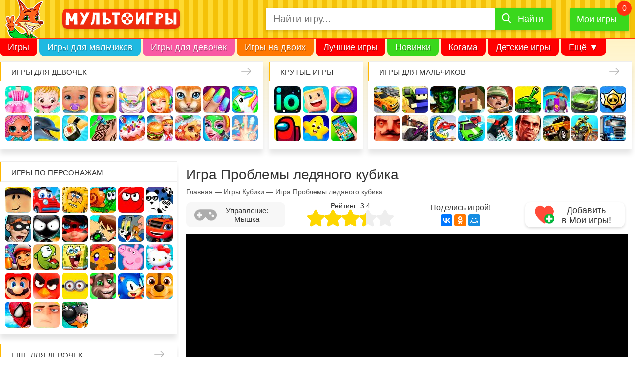

--- FILE ---
content_type: text/html; charset=UTF-8
request_url: https://multoigri.ru/game/igra-problemy-ledyanogo-kubika
body_size: 15322
content:
<!doctype html>
<html prefix="og: https://ogp.me/ns#" lang="ru-RU" dir="ltr">
<head>

<meta http-equiv="Content-Type" content="text/html; charset=utf-8" />
<meta name="viewport" content="width=device-width, initial-scale=1" />
<title>Игра Головоломка: Проблемы ледяного кубика - играть онлайн бесплатно</title>
<meta name="description" content="Тебя ждет увлекательная головоломка! Помоги голубому кубику коснуться ледяной платформы и следи за тем, чтобы он не упал за ее пределы!" />
<meta name="keywords" content="Проблемы ледяного кубика" />
<meta property="og:title" content="Игра Головоломка: Проблемы ледяного кубика - играть онлайн бесплатно" />
<meta property="og:url" content="https://multoigri.ru/game/igra-problemy-ledyanogo-kubika" />
<meta property="og:description" content="Тебя ждет увлекательная головоломка! Помоги голубому кубику коснуться ледяной платформы и следи за тем, чтобы он не упал за ее пределы!" />
<meta property="og:image" content="https://multoigri.ru/images/game/icon-list/igra-problemy-ledyanogo-kubika.jpg" />
<meta property="og:locale" content="ru_RU"/>
<meta property="og:type" content="game">
 
<meta property="og:site_name" content="Multoigri.ru">
<meta name="theme-color" content="#fc663b">
<meta name="application-name" content="Multoigri.ru" lang="ru"/>
<link href="/favicon.ico" rel="icon" type="image/png" />
<link rel="icon" type="image/png" sizes="32x32" href="/favicon-32.png"/>
<link rel="icon" type="image/png" sizes="16x16" href="/favicon-16.png"/>
<link rel="apple-touch-icon" sizes="76x76" href="/apple-touch-icon-76.png"/>
<link rel="apple-touch-icon" sizes="120x120" href="/apple-touch-icon-120.png"/>
<link rel="apple-touch-icon" sizes="152x152" href="/apple-touch-icon-152.png"/>
<link rel="apple-touch-icon" sizes="180x180" href="/apple-touch-icon-180.png"/>
<link rel="mask-icon" href="/images/mask-icon.svg" color="fc663b"/>
<style> .game_container {width: 100%;position: relative;height: 0;padding-bottom: 68.75%} .game_container iframe, .game_container embed {position: absolute;top: 0;left: 0;width: 100%;height: 100%} .game-full-mode iframe, .game-full-mode embed {max-height: 70%}</style><link href="/css/desktop.min.css?v=008" rel="stylesheet" type="text/css" />
<link href="/css/sprites-900.css?v=551" rel="preload" as="style" onload="this.onload=null;this.rel='stylesheet'" media="screen and (min-width: 900px)" />
<link href="/css/sprites-1600.css?v=551" rel="preload" as="style" onload="this.onload=null;this.rel='stylesheet'" media="screen and (min-width: 1600px)" />
<noscript><link rel="stylesheet" href="/css/sprites-900.css?v=551" media="screen and (min-width: 900px)"></noscript>
<noscript><link rel="stylesheet" href="/css/sprites-1600.css?v=551" media="screen and (min-width: 1600px)"></noscript>
<link rel="manifest" href="/manifest.json">
<link rel="canonical" href="https://multoigri.ru/game/igra-problemy-ledyanogo-kubika" />
<link rel="chrome-webstore-item" href="https://chrome.google.com/webstore/detail/omjegdcmafdnffbbekhopocfogmlaeeh" />

<link rel="preconnect" href="https://www.google-analytics.com">
<link rel="preconnect" href="https://cdn.jsdelivr.net">
<link rel="preconnect" href="https://mc.yandex.ru">
<link rel="preconnect" href="https://mc.webvisor.org">
<link rel="preconnect" href="https://yastatic.net">

<!-- Yandex.RTB -->
<script>window.yaContextCb=window.yaContextCb||[]</script>
<script src="https://yandex.ru/ads/system/context.js" async></script></head>
<body itemscope itemtype="https://schema.org/VideoGame">		
	<div id="wrapper">	
			<header>
				<div id="header">
											<div class="header_main_container">
								<div id="header_main">
									<div class="header_main_container1">
										<div id="mobile_icon_menu">
											<div class="header-menu-open"><span></span></div>
										</div>
										<div id="header_logo">
											<a href="/" title="Онлайн игры с персонажами любимых мультиков">
												<img src="/css/images/logo-rus-4.svg" alt="Мультоигры.ру" width="250" height="29" />
											</a>
										</div>
										<div id="mobile_icon_search">
											<span><i class="icon-search"></i></span>
										</div>
									</div>
									<div class="header_main_container2">
										<div id="header_search">
											<form enctype="multipart/form-data" class="form-search-container" itemprop="potentialAction" itemscope itemtype="https://schema.org/SearchAction" id="yw1" action="/search?" method="get"><meta content="https://multoigri.ru/search?text={query}" itemprop="target">

<div class="form-search">
<input maxlength="50" class="form-control top-search-field" placeholder="Найти игру..." name="text" itemprop="query" id="top-search-field" type="text" />	
<label for="top-search-field" id="top-search-field-label">Найти игру</label>
<button type="submit"><span>Найти</span></button>
</div>
</form>										</div>					
										<div id="header_my_games" class="header-favorite-game">
											<a href="/mygames" title="Мои игры">Мои игры</a>
											<span></span>
											<div class="favorite-game-cart--container"><div class="favorite-game-cart--content"></div></div>
										</div>		
									</div>
								</div>
							
						</div>
						<nav id="menu" itemscope itemtype="https://schema.org/SiteNavigationElement">
							<meta itemprop="name" content="Navigation Menu">
							<ul>
								<li class="menu_item first_menu_item mi1"><a itemprop="url" href="/">Игры</a></li>
								<li class="menu_item mi2"><a itemprop="url" href="/igri-dlya-malchikov">Игры для мальчиков</a></li>
								<li class="menu_item mi3"><a itemprop="url" href="/igri-dlya-devochek">Игры для девочек</a></li>
								<li class="menu_item mi4"><a itemprop="url" href="/igri-na-dvoih">Игры на двоих</a></li>
								<li class="menu_item mi5"><a itemprop="url" href="/best-games">Лучшие игры</a></li>
								<li class="menu_item mi6"><a itemprop="url" href="/igri-novinki">Новинки</a></li>
								<li class="menu_item mi7"><a itemprop="url" href="/igri-kogama">Когама</a></li>
								<li class="menu_item mi8"><a itemprop="url" href="/igri-detskie-igri">Детские игры</a></li>
								<li class="menu_item mi9"><a itemprop="url" href="/ogon-i-voda">Огонь и вода</a></li>
								<li class="menu_item mi10"><a itemprop="url" href="/igri-villi">Вилли</a></li>
								<li class="menu_item mi11"><a itemprop="url" href="/igri-krasniy-shar">Красный Шар</a></li>
								<li class="menu_item mi12"><a itemprop="url" href="/igri-mashinki">Машинки</a></li>
								<li class="menu_item mi_last"><span>Ещё &#9660;</span>
									<ul>
										<!-- noindex -->
										<li class="menu_item mi_sub1"><a href="/igri-novinki">Новинки</a></li>
										<li class="menu_item mi_sub2"><a href="/igri-kogama">Когама</a></li>
										<li class="menu_item mi_sub3"><a href="/igri-detskie-igri">Детские игры</a></li>
										<li class="menu_item mi_sub4"><a href="/ogon-i-voda">Огонь и вода</a></li>
										<li class="menu_item mi_sub5"><a href="/igri-villi">Вилли</a></li>
										<li class="menu_item mi_sub6"><a href="/igri-krasniy-shar">Красный Шар</a></li>
										<li class="menu_item mi_sub7"><a href="/igri-mashinki">Машинки</a></li>
										<!-- /noindex -->
										<li class="menu_item"><a href="/igri-gybka-bob">Губка Боб</a></li>
										<li class="menu_item"><a href="/igri-razvivaushie">Развивающие</a></li>
										<li class="menu_item"><a href="/igri-io">ИО</a></li>
										<li class="menu_item"><a href="/igri-pazli">Пазлы</a></li>
										<li class="menu_item"><a href="/igri-koshka-anzhela">Кошка Анжела</a></li>
									</ul>
								</li>
							</ul>
						</nav>
									</div>
			</header>
			<aside id="top_blocks">
				<nav class="top_block_1"><span class="top_block-title"><a href="/igri-dlya-devochek" title="Игры для девочек">Игры для девочек</a></span><div class="top_block-content"><a href="/igri-odevalki" title="Игры Одевалки" class="bl_t_icon top_block_icon_1">Одевалки</a> <a href="/igri-heizel" title="Игры Малышка Хейзел" class="bl_t_icon top_block_icon_2">Малышка Хейзел</a> <a href="/igri-uhod-za-malishami" title="Игры Уход за малышами" class="bl_t_icon top_block_icon_3">Уход за малышами</a> <a href="/igri-barbi" title="Игры Барби" class="bl_t_icon top_block_icon_4">Барби</a> <a href="/igri-yborka" title="Игры Уборка" class="bl_t_icon top_block_icon_5">Уборка</a> <a href="/igri-doktor" title="Игры Доктор" class="bl_t_icon top_block_icon_6">Доктор</a> <a href="/igri-koshki" title="Игры Кошки" class="bl_t_icon top_block_icon_7">Кошки</a> <a href="/igri-manikur" title="Игры Маникюр" class="bl_t_icon top_block_icon_8">Маникюр</a> <a href="/igri-edinorogi" title="Игры Единороги" class="bl_t_icon top_block_icon_9">Единороги</a> <a href="/igri-kukly-lol" title="Игры Куклы Лол" class="bl_t_icon top_block_icon_10">Куклы Лол</a> <a href="/igri-pro-delfinov" title="Игры Про дельфинов" class="bl_t_icon top_block_icon_11">Про дельфинов</a> <a href="/igri-kulinariya" title="Игры Кулинария" class="bl_t_icon top_block_icon_12">Кулинария</a> <a href="/igri-tatuirovki" title="Игры Татуировки" class="bl_t_icon top_block_icon_13">Татуировки</a> <a href="/igri-torti" title="Игры Торты" class="bl_t_icon top_block_icon_14">Торты</a> <a href="/igri-gotovim-edu" title="Игры Готовим еду" class="bl_t_icon top_block_icon_15">Готовим еду</a> <a href="/igri-uhod-za-zhivotnimi" title="Игры Уход за животными" class="bl_t_icon top_block_icon_16">Уход за животными</a> <a href="/igri-salon-krasoti" title="Игры Салон красоты" class="bl_t_icon top_block_icon_17">Салон красоты</a> <a href="/igri-operaciya" title="Игры Операция" class="bl_t_icon top_block_icon_18">Операция</a> <a href="/igri-makiyazh" title="Игры Макияж" class="bl_t_icon top_block_icon_19">Макияж</a> <a href="/igri-moda" title="Игры Мода" class="bl_t_icon top_block_icon_20">Мода</a> </div></nav> <nav class="top_block_2"><span class="top_block-title"><span>Крутые игры</span></span><div class="top_block-content"><a href="/igri-io" title="Игры io" class="bl_t_icon top_block_icon_1">io</a> <a href="/igri-kogama" title="Игры Когама" class="bl_t_icon top_block_icon_2">Когама</a> <a href="/igri-poisk-predmetov" title="Игры Поиск предметов" class="bl_t_icon top_block_icon_3">Поиск предметов</a> <a href="/among-us" title="Игры Амонг Ас" class="bl_t_icon top_block_icon_4">Амонг Ас</a> <a href="/igri-detskie-igri" title="Игры Детские игры" class="bl_t_icon top_block_icon_5">Детские игры</a> <a href="/igri-na-telefon" title="Игры На телефон" class="bl_t_icon top_block_icon_6">На телефон</a> </div></nav> <nav class="top_block_3"><span class="top_block-title"><a href="/igri-dlya-malchikov" title="Игры для мальчиков">Игры для мальчиков</a></span><div class="top_block-content"><a href="/igri-gonki" title="Игры Гонки" class="bl_t_icon top_block_icon_1">Гонки</a> <a href="/igri-strelyalki" title="Игры Стрелялки" class="bl_t_icon top_block_icon_2">Стрелялки</a> <a href="/igri-zombi" title="Игры Зомби" class="bl_t_icon top_block_icon_3">Зомби</a> <a href="/igri-minecraft" title="Игры Майнкрафт" class="bl_t_icon top_block_icon_4">Майнкрафт</a> <a href="/igri-soldati" title="Игры Солдаты" class="bl_t_icon top_block_icon_5">Солдаты</a> <a href="/igri-tanki" title="Игры Танки" class="bl_t_icon top_block_icon_6">Танки</a> <a href="/igri-zazhita-zamka" title="Игры Защита замка" class="bl_t_icon top_block_icon_7">Защита замка</a> <a href="/igri-mashini" title="Игры Машины" class="bl_t_icon top_block_icon_8">Машины</a> <a href="/igri-brawl-stars" title="Игры Браво Старс" class="bl_t_icon top_block_icon_9">Браво Старс</a> <a href="/igri-privet-sosed" title="Игры Привет сосед" class="bl_t_icon top_block_icon_10">Привет сосед</a> <a href="/igri-shooteri" title="Игры Шутеры" class="bl_t_icon top_block_icon_11">Шутеры</a> <a href="/igri-mashina-est-mashinu" title="Игры Машина ест машину" class="bl_t_icon top_block_icon_12">Машина ест машину</a> <a href="/igri-mashinki" title="Игры Машинки" class="bl_t_icon top_block_icon_13">Машинки</a> <a href="/igri-parkur" title="Игры Паркур" class="bl_t_icon top_block_icon_14">Паркур</a> <a href="/igri-gta" title="Игры ГТА" class="bl_t_icon top_block_icon_15">ГТА</a> <a href="/igri-dzhipi" title="Игры Джипы" class="bl_t_icon top_block_icon_16">Джипы</a> <a href="/igri-motocikli" title="Игры Мотоциклы" class="bl_t_icon top_block_icon_17">Мотоциклы</a> <a href="/igri-gryzoviki" title="Игры Грузовики" class="bl_t_icon top_block_icon_18">Грузовики</a> <a href="/igri-hot-wheels" title="Игры Хот Вилс" class="bl_t_icon top_block_icon_19">Хот Вилс</a> <a href="/igri-policiya" title="Игры Полиция" class="bl_t_icon top_block_icon_20">Полиция</a> </div></nav> <nav class="top_block_4"></nav> 			</aside>
			<div id="page">
				<aside id="sidebar" itemscope itemtype="https://schema.org/WPSideBar">
	<nav class="sidebar_block sidebar_block_1"><span class="sidebar_block-title"><span>Игры по персонажам</span></span><div class="sidebar_block-gamelist_no_sprite"><a href="/igri-roblox" title="Игры Роблокс" class="bl_s_icon sidebar_block_icon_1">Роблокс</a> <a href="/igri-villi" title="Игры Вилли" class="bl_s_icon sidebar_block_icon_2">Вилли</a> <a href="/igri-adam-i-eva" title="Игры Адам и Ева" class="bl_s_icon sidebar_block_icon_3">Адам и Ева</a> <a href="/igri-ylitka" title="Игры Улитка Боб" class="bl_s_icon sidebar_block_icon_4">Улитка Боб</a> <a href="/igri-krasniy-shar" title="Игры Красный шар" class="bl_s_icon sidebar_block_icon_5">Красный шар</a> <a href="/igri-pandy/igri-3-pandy" title="Игры 3 панды" class="bl_s_icon sidebar_block_icon_6">3 панды</a> <a href="/igri-vorishka-bob" title="Игры Воришка Боб" class="bl_s_icon sidebar_block_icon_7">Воришка Боб</a> <a href="/igri-stickman" title="Игры Стикмен" class="bl_s_icon sidebar_block_icon_8">Стикмен</a> <a href="/igri-ledy-bug" title="Игры Леди Баг и супер кот" class="bl_s_icon sidebar_block_icon_9">Леди Баг и супер кот</a> <a href="/igri-ben-10" title="Игры Бен 10" class="bl_s_icon sidebar_block_icon_10">Бен 10</a> <a href="/igri-tom-i-jerri" title="Игры Том и Джерри" class="bl_s_icon sidebar_block_icon_11">Том и Джерри</a> <a href="/igri-vspish-i-chudo-mashinki" title="Игры Вспыш и чудо-машинки" class="bl_s_icon sidebar_block_icon_12">Вспыш и чудо-машинки</a> <a href="/igri-subway-surfers" title="Игры Сабвей Серф" class="bl_s_icon sidebar_block_icon_13">Сабвей Серф</a> <a href="/igri-am-nyam" title="Игры Ам Ням" class="bl_s_icon sidebar_block_icon_14">Ам Ням</a> <a href="/igri-gybka-bob" title="Игры Губка Боб" class="bl_s_icon sidebar_block_icon_15">Губка Боб</a> <a href="/igri-obezyanki/igri-schastlivaya-obezyanka" title="Игры Счастливая обезьянка" class="bl_s_icon sidebar_block_icon_16">Счастливая обезьянка</a> <a href="/igri-svinka-pepa" title="Игры Свинка Пеппа" class="bl_s_icon sidebar_block_icon_17">Свинка Пеппа</a> <a href="/igri-hello-kitty" title="Игры Хелло Китти" class="bl_s_icon sidebar_block_icon_18">Хелло Китти</a> <a href="/igri-mario" title="Игры Марио" class="bl_s_icon sidebar_block_icon_19">Марио</a> <a href="/igri-angry-birds" title="Игры Angry Birds" class="bl_s_icon sidebar_block_icon_20">Angry Birds</a> <a href="/igri-gadkii-ya/igri-minioni" title="Игры Миньоны" class="bl_s_icon sidebar_block_icon_21">Миньоны</a> <a href="/igri-govoryashii-kot" title="Игры Говорящий кот" class="bl_s_icon sidebar_block_icon_22">Говорящий кот</a> <a href="/igri-sonic" title="Игры Соник" class="bl_s_icon sidebar_block_icon_23">Соник</a> <a href="/igri-shenyachiy-patrul" title="Игры Щенячий патруль" class="bl_s_icon sidebar_block_icon_24">Щенячий патруль</a> <a href="/igri-chelovek-pauk" title="Игры Человек паук" class="bl_s_icon sidebar_block_icon_25">Человек паук</a> <a href="/igri-gadkii-ya" title="Игры Гадкий Я" class="bl_s_icon sidebar_block_icon_26">Гадкий Я</a> <a href="/igri-bomberi" title="Игры Бомберы" class="bl_s_icon sidebar_block_icon_27">Бомберы</a> </div></nav><nav class="sidebar_block sidebar_block_2"><span class="sidebar_block-title"><a href="/igri-dlya-devochek" title="Еще для девочек">Еще для девочек</a></span><div class="sidebar_block-gamelist_no_sprite"><a href="/igri-winx" title="Игры Винкс" class="bl_s_icon sidebar_block_icon_1">Винкс</a> <a href="/igri-shkola" title="Игры Школа" class="bl_s_icon sidebar_block_icon_2">Школа</a> <a href="/igri-loshadi" title="Игры Лошади" class="bl_s_icon sidebar_block_icon_3">Лошади</a> <a href="/igri-raskrasski" title="Игры Раскраски" class="bl_s_icon sidebar_block_icon_4">Раскраски</a> <a href="/igri-nyanya" title="Игры Няня" class="bl_s_icon sidebar_block_icon_5">Няня</a> <a href="/igri-mama" title="Игры Мама" class="bl_s_icon sidebar_block_icon_6">Мама</a> <a href="/igri-bolnica" title="Игры Больница" class="bl_s_icon sidebar_block_icon_7">Больница</a> <a href="/igri-pricheski" title="Игры Причёски" class="bl_s_icon sidebar_block_icon_8">Причёски</a> <a href="/igri-princessi" title="Игры Принцессы" class="bl_s_icon sidebar_block_icon_9">Принцессы</a> <a href="/igri-parikmaherskaya" title="Игры Парикмахерская" class="bl_s_icon sidebar_block_icon_10">Парикмахерская</a> <a href="/igri-rysalochka" title="Игры Русалочка" class="bl_s_icon sidebar_block_icon_11">Русалочка</a> <a href="/igri-kafe" title="Игры Кафе" class="bl_s_icon sidebar_block_icon_12">Кафе</a> <a href="/igri-magazin" title="Игры Магазин" class="bl_s_icon sidebar_block_icon_13">Магазин</a> <a href="/igri-koshka-anzhela" title="Игры Кошка Анжела" class="bl_s_icon sidebar_block_icon_14">Кошка Анжела</a> <a href="/igri-svadba" title="Игры Свадьба" class="bl_s_icon sidebar_block_icon_15">Свадьба</a> <a href="/igri-holodnoe-serdce" title="Игры Холодное сердце" class="bl_s_icon sidebar_block_icon_16">Холодное сердце</a> <a href="/igri-shkola-monstrov" title="Игры Школа монстров" class="bl_s_icon sidebar_block_icon_17">Школа монстров</a> <a href="/igri-rysalki" title="Игры Русалки" class="bl_s_icon sidebar_block_icon_18">Русалки</a> <a href="/igri-ferma" title="Игры Ферма" class="bl_s_icon sidebar_block_icon_19">Ферма</a> <a href="/igri-poni" title="Игры Пони" class="bl_s_icon sidebar_block_icon_20">Пони</a> <a href="/igri-beremennye" title="Игры Беременные" class="bl_s_icon sidebar_block_icon_21">Беременные</a> <a href="/igri-odevalki-princess-disneya" title="Игры Одевалки Принцесс Диснея" class="bl_s_icon sidebar_block_icon_22">Одевалки Принцесс Диснея</a> <a href="/igri-papini-dochki" title="Игры Папины дочки" class="bl_s_icon sidebar_block_icon_23">Папины дочки</a> <a href="/igri-novii-god" title="Игры Новый год" class="bl_s_icon sidebar_block_icon_24">Новый год</a> <a href="/igri-peredelki" title="Игры Переделки" class="bl_s_icon sidebar_block_icon_25">Переделки</a> <a href="/igri-povar" title="Игры Повар" class="bl_s_icon sidebar_block_icon_26">Повар</a> <a href="/igri-lechit-zubi" title="Игры Лечить зубы" class="bl_s_icon sidebar_block_icon_27">Лечить зубы</a> <a href="/igri-pro-zhivotnih" title="Игры Про животных" class="bl_s_icon sidebar_block_icon_28">Про животных</a> <a href="/igri-dlya-devochek/dlya-devochek-4-let" title="Игры Для девочек 4 лет" class="bl_s_icon sidebar_block_icon_29">Для девочек 4 лет</a> <a href="/igri-dlya-devochek/dlya-devochek-5-let" title="Игры Для девочек 5 лет" class="bl_s_icon sidebar_block_icon_30">Для девочек 5 лет</a> <a href="/igri-dlya-devochek/dlya-devochek-6-let" title="Игры Для девочек 6 лет" class="bl_s_icon sidebar_block_icon_31">Для девочек 6 лет</a> <a href="/igri-dlya-devochek/dlya-devochek-7-let" title="Игры Для девочек 7 лет" class="bl_s_icon sidebar_block_icon_32">Для девочек 7 лет</a> <a href="/igri-dlya-devochek/dlya-devochek-8-let" title="Игры Для девочек 8 лет" class="bl_s_icon sidebar_block_icon_33">Для девочек 8 лет</a> <a href="/igri-dlya-devochek/dlya-devochek-9-let" title="Игры Для девочек 9 лет" class="bl_s_icon sidebar_block_icon_34">Для девочек 9 лет</a> <a href="/igri-dlya-devochek/dlya-devochek-10-let" title="Игры Для девочек 10 лет" class="bl_s_icon sidebar_block_icon_35">Для девочек 10 лет</a> </div></nav><nav class="sidebar_block sidebar_block_3"><span class="sidebar_block-title"><a href="/igri-dlya-malchikov" title="Еще для мальчиков">Еще для мальчиков</a></span><div class="sidebar_block-gamelist"><a href="/igri-parkovka" title="Игры Парковка" class="bl_s_icon_no_sprite"><img src="/css/images/placeholder-image-white.png" data-src="/images/page/icon-block/igri-parkovka.jpg" data-srcset="/images/page/icon-block-2x/igri-parkovka.jpg 2x" alt="Игры Парковка" title="Игры Парковка" width="53" height="53" class="lazy" /></a> <a href="/igri-gonki/igri-gonki-dlya-malchikov" title="Игры Гонки для мальчиков" class="bl_s_icon_no_sprite"><img src="/css/images/placeholder-image-white.png" data-src="/images/page/icon-block/igri-gonki-dlya-malchikov.jpg" data-srcset="/images/page/icon-block-2x/igri-gonki-dlya-malchikov.jpg 2x" alt="Игры Гонки для мальчиков" title="Игры Гонки для мальчиков" width="53" height="53" class="lazy" /></a> <a href="/igri-voina" title="Игры Война" class="bl_s_icon_no_sprite"><img src="/css/images/placeholder-image-white.png" data-src="/images/page/icon-block/igri-voina.jpg" data-srcset="/images/page/icon-block-2x/igri-voina.jpg 2x" alt="Игры Война" title="Игры Война" width="53" height="53" class="lazy" /></a> <a href="/igri-minecraft/igri-kraft" title="Игры Крафт" class="bl_s_icon_no_sprite"><img src="/css/images/placeholder-image-white.png" data-src="/images/page/icon-block/igri-kraft.jpg" data-srcset="/images/page/icon-block-2x/igri-kraft.jpg 2x" alt="Игры Крафт" title="Игры Крафт" width="53" height="53" class="lazy" /></a> <a href="/igri-strelba-iz-luka" title="Игры Стрельба из лука" class="bl_s_icon_no_sprite"><img src="/css/images/placeholder-image-white.png" data-src="/images/page/icon-block/igri-strelba-iz-luka.jpg" data-srcset="/images/page/icon-block-2x/igri-strelba-iz-luka.jpg 2x" alt="Игры Стрельба из лука" title="Игры Стрельба из лука" width="53" height="53" class="lazy" /></a> <a href="/igri-ricari" title="Игры Рыцари" class="bl_s_icon_no_sprite"><img src="/css/images/placeholder-image-white.png" data-src="/images/page/icon-block/igri-ricari.jpg" data-srcset="/images/page/icon-block-2x/igri-ricari.jpg 2x" alt="Игры Рыцари" title="Игры Рыцари" width="53" height="53" class="lazy" /></a> <a href="/igri-sniper" title="Игры Снайпер" class="bl_s_icon_no_sprite"><img src="/css/images/placeholder-image-white.png" data-src="/images/page/icon-block/igri-sniper.jpg" data-srcset="/images/page/icon-block-2x/igri-sniper.jpg 2x" alt="Игры Снайпер" title="Игры Снайпер" width="53" height="53" class="lazy" /></a> <a href="/igri-traktori" title="Игры Тракторы" class="bl_s_icon_no_sprite"><img src="/css/images/placeholder-image-white.png" data-src="/images/page/icon-block/igri-traktori.jpg" data-srcset="/images/page/icon-block-2x/igri-traktori.jpg 2x" alt="Игры Тракторы" title="Игры Тракторы" width="53" height="53" class="lazy" /></a> <a href="/igri-dalnoboishiki" title="Игры Дальнобойщики" class="bl_s_icon_no_sprite"><img src="/css/images/placeholder-image-white.png" data-src="/images/page/icon-block/igri-dalnoboishiki.jpg" data-srcset="/images/page/icon-block-2x/igri-dalnoboishiki.jpg 2x" alt="Игры Дальнобойщики" title="Игры Дальнобойщики" width="53" height="53" class="lazy" /></a> <a href="/igri-gonki/igri-gonki-na-vyzhivanie" title="Игры Гонки на выживание" class="bl_s_icon_no_sprite"><img src="/css/images/placeholder-image-white.png" data-src="/images/page/icon-block/igri-gonki-na-vyzhivanie.jpg" data-srcset="/images/page/icon-block-2x/igri-gonki-na-vyzhivanie.jpg 2x" alt="Игры Гонки на выживание" title="Игры Гонки на выживание" width="53" height="53" class="lazy" /></a> <a href="/igri-futbol" title="Игры Футбол" class="bl_s_icon_no_sprite"><img src="/css/images/placeholder-image-white.png" data-src="/images/page/icon-block/igri-futbol.jpg" data-srcset="/images/page/icon-block-2x/igri-futbol.jpg 2x" alt="Игры Футбол" title="Игры Футбол" width="53" height="53" class="lazy" /></a> <a href="/igri-basketbol" title="Игры Баскетбол" class="bl_s_icon_no_sprite"><img src="/css/images/placeholder-image-white.png" data-src="/images/page/icon-block/igri-basketbol.jpg" data-srcset="/images/page/icon-block-2x/igri-basketbol.jpg 2x" alt="Игры Баскетбол" title="Игры Баскетбол" width="53" height="53" class="lazy" /></a> <a href="/igri-hokkey" title="Игры Хоккей" class="bl_s_icon_no_sprite"><img src="/css/images/placeholder-image-white.png" data-src="/images/page/icon-block/igri-hokkey.jpg" data-srcset="/images/page/icon-block-2x/igri-hokkey.jpg 2x" alt="Игры Хоккей" title="Игры Хоккей" width="53" height="53" class="lazy" /></a> <a href="/igri-vizhivanie" title="Игры Выживание" class="bl_s_icon_no_sprite"><img src="/css/images/placeholder-image-white.png" data-src="/images/page/icon-block/igri-vizhivanie.jpg" data-srcset="/images/page/icon-block-2x/igri-vizhivanie.jpg 2x" alt="Игры Выживание" title="Игры Выживание" width="53" height="53" class="lazy" /></a> <a href="/igri-ohota" title="Игры Охота" class="bl_s_icon_no_sprite"><img src="/css/images/placeholder-image-white.png" data-src="/images/page/icon-block/igri-ohota.jpg" data-srcset="/images/page/icon-block-2x/igri-ohota.jpg 2x" alt="Игры Охота" title="Игры Охота" width="53" height="53" class="lazy" /></a> <a href="/igri-ribalka" title="Игры Рыбалка" class="bl_s_icon_no_sprite"><img src="/css/images/placeholder-image-white.png" data-src="/images/page/icon-block/igri-ribalka.jpg" data-srcset="/images/page/icon-block-2x/igri-ribalka.jpg 2x" alt="Игры Рыбалка" title="Игры Рыбалка" width="53" height="53" class="lazy" /></a> <a href="/igri-poezda" title="Игры Поезда" class="bl_s_icon_no_sprite"><img src="/css/images/placeholder-image-white.png" data-src="/images/page/icon-block/igri-poezda.jpg" data-srcset="/images/page/icon-block-2x/igri-poezda.jpg 2x" alt="Игры Поезда" title="Игры Поезда" width="53" height="53" class="lazy" /></a> <a href="/igri-lego" title="Игры Лего" class="bl_s_icon_no_sprite"><img src="/css/images/placeholder-image-white.png" data-src="/images/page/icon-block/igri-lego.jpg" data-srcset="/images/page/icon-block-2x/igri-lego.jpg 2x" alt="Игры Лего" title="Игры Лего" width="53" height="53" class="lazy" /></a> <a href="/igri-roboti" title="Игры Роботы" class="bl_s_icon_no_sprite"><img src="/css/images/placeholder-image-white.png" data-src="/images/page/icon-block/igri-roboti.jpg" data-srcset="/images/page/icon-block-2x/igri-roboti.jpg 2x" alt="Игры Роботы" title="Игры Роботы" width="53" height="53" class="lazy" /></a> <a href="/igri-minecraft-zombi-apokalipsis" title="Игры Майнкрафт Зомби Апокалипсис" class="bl_s_icon_no_sprite"><img src="/css/images/placeholder-image-white.png" data-src="/images/page/icon-block/igri-minecraft-zombi-apokalipsis.jpg" data-srcset="/images/page/icon-block-2x/igri-minecraft-zombi-apokalipsis.jpg 2x" alt="Игры Майнкрафт Зомби Апокалипсис" title="Игры Майнкрафт Зомби Апокалипсис" width="53" height="53" class="lazy" /></a> <a href="/igri-tachki" title="Игры Тачки" class="bl_s_icon_no_sprite"><img src="/css/images/placeholder-image-white.png" data-src="/images/page/icon-block/igri-tachki.jpg" data-srcset="/images/page/icon-block-2x/igri-tachki.jpg 2x" alt="Игры Тачки" title="Игры Тачки" width="53" height="53" class="lazy" /></a> </div></nav><nav class="sidebar_block sidebar_block_4"><span class="sidebar_block-title"><span>Развивающие игры</span></span><div class="sidebar_block-gamelist"><a href="/igri-tri-v-ryad" title="Игры Три в ряд" class="bl_s_icon_no_sprite"><img src="/css/images/placeholder-image-white.png" data-src="/images/page/icon-block/igri-tri-v-ryad.jpg" data-srcset="/images/page/icon-block-2x/igri-tri-v-ryad.jpg 2x" alt="Игры Три в ряд" title="Игры Три в ряд" width="53" height="53" class="lazy" /></a> <a href="/igri-logicheskie" title="Игры Логические" class="bl_s_icon_no_sprite"><img src="/css/images/placeholder-image-white.png" data-src="/images/page/icon-block/igri-logicheskie.jpg" data-srcset="/images/page/icon-block-2x/igri-logicheskie.jpg 2x" alt="Игры Логические" title="Игры Логические" width="53" height="53" class="lazy" /></a> <a href="/igri-pazli" title="Игры Пазлы" class="bl_s_icon_no_sprite"><img src="/css/images/placeholder-image-white.png" data-src="/images/page/icon-block/igri-pazli.jpg" data-srcset="/images/page/icon-block-2x/igri-pazli.jpg 2x" alt="Игры Пазлы" title="Игры Пазлы" width="53" height="53" class="lazy" /></a> <a href="/igri-golovolomki" title="Игры Головоломки" class="bl_s_icon_no_sprite"><img src="/css/images/placeholder-image-white.png" data-src="/images/page/icon-block/igri-golovolomki.jpg" data-srcset="/images/page/icon-block-2x/igri-golovolomki.jpg 2x" alt="Игры Головоломки" title="Игры Головоломки" width="53" height="53" class="lazy" /></a> <a href="/igri-madjong" title="Игры Маджонг" class="bl_s_icon_no_sprite"><img src="/css/images/placeholder-image-white.png" data-src="/images/page/icon-block/igri-madjong.jpg" data-srcset="/images/page/icon-block-2x/igri-madjong.jpg 2x" alt="Игры Маджонг" title="Игры Маджонг" width="53" height="53" class="lazy" /></a> <a href="/igri-shahmati" title="Игры Шахматы" class="bl_s_icon_no_sprite"><img src="/css/images/placeholder-image-white.png" data-src="/images/page/icon-block/igri-shahmati.jpg" data-srcset="/images/page/icon-block-2x/igri-shahmati.jpg 2x" alt="Игры Шахматы" title="Игры Шахматы" width="53" height="53" class="lazy" /></a> <a href="/igri-shashki" title="Игры Шашки" class="bl_s_icon_no_sprite"><img src="/css/images/placeholder-image-white.png" data-src="/images/page/icon-block/igri-shashki.jpg" data-srcset="/images/page/icon-block-2x/igri-shashki.jpg 2x" alt="Игры Шашки" title="Игры Шашки" width="53" height="53" class="lazy" /></a> <a href="/igri-strategii" title="Игры Стратегии" class="bl_s_icon_no_sprite"><img src="/css/images/placeholder-image-white.png" data-src="/images/page/icon-block/igri-strategii.jpg" data-srcset="/images/page/icon-block-2x/igri-strategii.jpg 2x" alt="Игры Стратегии" title="Игры Стратегии" width="53" height="53" class="lazy" /></a> <a href="/igri-matemetika" title="Игры Математика" class="bl_s_icon_no_sprite"><img src="/css/images/placeholder-image-white.png" data-src="/images/page/icon-block/igri-matemetika.jpg" data-srcset="/images/page/icon-block-2x/igri-matemetika.jpg 2x" alt="Игры Математика" title="Игры Математика" width="53" height="53" class="lazy" /></a> <a href="/igri-tablica-umnozheniya" title="Игры Таблица Умножения" class="bl_s_icon_no_sprite"><img src="/css/images/placeholder-image-white.png" data-src="/images/page/icon-block/igri-tablica-umnozheniya.jpg" data-srcset="/images/page/icon-block-2x/igri-tablica-umnozheniya.jpg 2x" alt="Игры Таблица Умножения" title="Игры Таблица Умножения" width="53" height="53" class="lazy" /></a> </div></nav><nav class="sidebar_block sidebar_block_5"><span class="sidebar_block-title"><a href="/igri-detskie-igri" title="Детские игры">Детские игры</a></span><div class="sidebar_block-gamelist"><a href="/igri-detskie-igri" title="Игры Детские игры" class="bl_s_icon_no_sprite"><img src="/css/images/placeholder-image-white.png" data-src="/images/page/icon-block/igri-detskie-igri.jpg" data-srcset="/images/page/icon-block-2x/igri-detskie-igri.jpg 2x" alt="Игры Детские игры" title="Игры Детские игры" width="53" height="53" class="lazy" /></a> <a href="/igri-dlya-malishei" title="Игры Для малышей" class="bl_s_icon_no_sprite"><img src="/css/images/placeholder-image-white.png" data-src="/images/page/icon-block/igri-dlya-malishei.jpg" data-srcset="/images/page/icon-block-2x/igri-dlya-malishei.jpg 2x" alt="Игры Для малышей" title="Игры Для малышей" width="53" height="53" class="lazy" /></a> <a href="/igri-naidi-otlichiya" title="Игры Найди отличия" class="bl_s_icon_no_sprite"><img src="/css/images/placeholder-image-white.png" data-src="/images/page/icon-block/igri-naidi-otlichiya.jpg" data-srcset="/images/page/icon-block-2x/igri-naidi-otlichiya.jpg 2x" alt="Игры Найди отличия" title="Игры Найди отличия" width="53" height="53" class="lazy" /></a> <a href="/igri-risovalki" title="Игры Рисовалки" class="bl_s_icon_no_sprite"><img src="/css/images/placeholder-image-white.png" data-src="/images/page/icon-block/igri-risovalki.jpg" data-srcset="/images/page/icon-block-2x/igri-risovalki.jpg 2x" alt="Игры Рисовалки" title="Игры Рисовалки" width="53" height="53" class="lazy" /></a> <a href="/igri-kubiki" title="Игры Кубики" class="bl_s_icon_no_sprite"><img src="/css/images/placeholder-image-white.png" data-src="/images/page/icon-block/igri-kubiki.jpg" data-srcset="/images/page/icon-block-2x/igri-kubiki.jpg 2x" alt="Игры Кубики" title="Игры Кубики" width="53" height="53" class="lazy" /></a> <a href="/igri-strelyalki/igri-detskie-strelyalki" title="Игры Детские стрелялки" class="bl_s_icon_no_sprite"><img src="/css/images/placeholder-image-white.png" data-src="/images/page/icon-block/igri-detskie-strelyalki.jpg" data-srcset="/images/page/icon-block-2x/igri-detskie-strelyalki.jpg 2x" alt="Игры Детские стрелялки" title="Игры Детские стрелялки" width="53" height="53" class="lazy" /></a> <a href="/igri-razvivaushie" title="Игры Развивающие" class="bl_s_icon_no_sprite"><img src="/css/images/placeholder-image-white.png" data-src="/images/page/icon-block/igri-razvivaushie.jpg" data-srcset="/images/page/icon-block-2x/igri-razvivaushie.jpg 2x" alt="Игры Развивающие" title="Игры Развивающие" width="53" height="53" class="lazy" /></a> </div></nav><nav class="sidebar_block sidebar_block_6"><span class="sidebar_block-title"><a href="/igri-na-dvoih" title="Игры на двоих">Игры на двоих</a></span><div class="sidebar_block-gamelist"><a href="/igri-na-dvoih" title="Игры На двоих" class="bl_s_icon_no_sprite"><img src="/css/images/placeholder-image-white.png" data-src="/images/page/icon-block/igri-na-dvoih.jpg" data-srcset="/images/page/icon-block-2x/igri-na-dvoih.jpg 2x" alt="Игры На двоих" title="Игры На двоих" width="53" height="53" class="lazy" /></a> <a href="/igri-na-dvoih-dlya-malchikov" title="Игры На двоих для мальчиков" class="bl_s_icon_no_sprite"><img src="/css/images/placeholder-image-white.png" data-src="/images/page/icon-block/igri-na-dvoih-dlya-malchikov.jpg" data-srcset="/images/page/icon-block-2x/igri-na-dvoih-dlya-malchikov.jpg 2x" alt="Игры На двоих для мальчиков" title="Игры На двоих для мальчиков" width="53" height="53" class="lazy" /></a> <a href="/igri-na-dvoih-dlya-devochek" title="Игры На двоих для девочек" class="bl_s_icon_no_sprite"><img src="/css/images/placeholder-image-white.png" data-src="/images/page/icon-block/igri-na-dvoih-dlya-devochek.jpg" data-srcset="/images/page/icon-block-2x/igri-na-dvoih-dlya-devochek.jpg 2x" alt="Игры На двоих для девочек" title="Игры На двоих для девочек" width="53" height="53" class="lazy" /></a> <a href="/igri-gonki/igri-gonki-na-dvoih" title="Игры Гонки на двоих" class="bl_s_icon_no_sprite"><img src="/css/images/placeholder-image-white.png" data-src="/images/page/icon-block/igri-gonki-na-dvoih.jpg" data-srcset="/images/page/icon-block-2x/igri-gonki-na-dvoih.jpg 2x" alt="Игры Гонки на двоих" title="Игры Гонки на двоих" width="53" height="53" class="lazy" /></a> <a href="/igri-pobeg/igri-na-dvoih-pobeg" title="Игры На двоих побег" class="bl_s_icon_no_sprite"><img src="/css/images/placeholder-image-white.png" data-src="/images/page/icon-block/igri-na-dvoih-pobeg.jpg" data-srcset="/images/page/icon-block-2x/igri-na-dvoih-pobeg.jpg 2x" alt="Игры На двоих побег" title="Игры На двоих побег" width="53" height="53" class="lazy" /></a> <a href="/igri-na-dvoih/igri-brodilki-na-dvoih" title="Игры Бродилки на двоих" class="bl_s_icon_no_sprite"><img src="/css/images/placeholder-image-white.png" data-src="/images/page/icon-block/igri-brodilki-na-dvoih.jpg" data-srcset="/images/page/icon-block-2x/igri-brodilki-na-dvoih.jpg 2x" alt="Игры Бродилки на двоих" title="Игры Бродилки на двоих" width="53" height="53" class="lazy" /></a> <a href="/igri-na-dvoih/igri-draki-na-dvoih" title="Игры Драки на двоих" class="bl_s_icon_no_sprite"><img src="/css/images/placeholder-image-white.png" data-src="/images/page/icon-block/igri-draki-na-dvoih.jpg" data-srcset="/images/page/icon-block-2x/igri-draki-na-dvoih.jpg 2x" alt="Игры Драки на двоих" title="Игры Драки на двоих" width="53" height="53" class="lazy" /></a> </div></nav><nav class="sidebar_block sidebar_block_7"><span class="sidebar_block-title"><span>Другие игры</span></span><div class="sidebar_block-gamelist"><a href="/igri-shariki-strelyalki" title="Игры Шарики Стрелялки" class="bl_s_icon_no_sprite"><img src="/css/images/placeholder-image-white.png" data-src="/images/page/icon-block/igri-shariki-strelyalki.jpg" data-srcset="/images/page/icon-block-2x/igri-shariki-strelyalki.jpg 2x" alt="Игры Шарики Стрелялки" title="Игры Шарики Стрелялки" width="53" height="53" class="lazy" /></a> <a href="/igri-pobeg" title="Игры Побег" class="bl_s_icon_no_sprite"><img src="/css/images/placeholder-image-white.png" data-src="/images/page/icon-block/igri-pobeg.jpg" data-srcset="/images/page/icon-block-2x/igri-pobeg.jpg 2x" alt="Игры Побег" title="Игры Побег" width="53" height="53" class="lazy" /></a> <a href="/igri-na-troih" title="Игры На троих" class="bl_s_icon_no_sprite"><img src="/css/images/placeholder-image-white.png" data-src="/images/page/icon-block/igri-na-troih.jpg" data-srcset="/images/page/icon-block-2x/igri-na-troih.jpg 2x" alt="Игры На троих" title="Игры На троих" width="53" height="53" class="lazy" /></a> <a href="/igri-3d" title="Игры 3Д игры" class="bl_s_icon_no_sprite"><img src="/css/images/placeholder-image-white.png" data-src="/images/page/icon-block/igri-3d.jpg" data-srcset="/images/page/icon-block-2x/igri-3d.jpg 2x" alt="Игры 3Д игры" title="Игры 3Д игры" width="53" height="53" class="lazy" /></a> <a href="/igri-dinozavri" title="Игры Динозавры" class="bl_s_icon_no_sprite"><img src="/css/images/placeholder-image-white.png" data-src="/images/page/icon-block/igri-dinozavri.jpg" data-srcset="/images/page/icon-block-2x/igri-dinozavri.jpg 2x" alt="Игры Динозавры" title="Игры Динозавры" width="53" height="53" class="lazy" /></a> <a href="/igri-slizario" title="Игры Слизарио" class="bl_s_icon_no_sprite"><img src="/css/images/placeholder-image-white.png" data-src="/images/page/icon-block/igri-slizario.jpg" data-srcset="/images/page/icon-block-2x/igri-slizario.jpg 2x" alt="Игры Слизарио" title="Игры Слизарио" width="53" height="53" class="lazy" /></a> <a href="/igri-pro-sobak" title="Игры Про собак" class="bl_s_icon_no_sprite"><img src="/css/images/placeholder-image-white.png" data-src="/images/page/icon-block/igri-pro-sobak.jpg" data-srcset="/images/page/icon-block-2x/igri-pro-sobak.jpg 2x" alt="Игры Про собак" title="Игры Про собак" width="53" height="53" class="lazy" /></a> <a href="/igri-naidi-vihod" title="Игры Найди выход" class="bl_s_icon_no_sprite"><img src="/css/images/placeholder-image-white.png" data-src="/images/page/icon-block/igri-naidi-vihod.jpg" data-srcset="/images/page/icon-block-2x/igri-naidi-vihod.jpg 2x" alt="Игры Найди выход" title="Игры Найди выход" width="53" height="53" class="lazy" /></a> <a href="/igri-shariki" title="Игры Шарики" class="bl_s_icon_no_sprite"><img src="/css/images/placeholder-image-white.png" data-src="/images/page/icon-block/igri-shariki.jpg" data-srcset="/images/page/icon-block-2x/igri-shariki.jpg 2x" alt="Игры Шарики" title="Игры Шарики" width="53" height="53" class="lazy" /></a> <a href="/igri-na-odnogo" title="Игры Игры на 1" class="bl_s_icon_no_sprite"><img src="/css/images/placeholder-image-white.png" data-src="/images/page/icon-block/igri-na-odnogo.jpg" data-srcset="/images/page/icon-block-2x/igri-na-odnogo.jpg 2x" alt="Игры Игры на 1" title="Игры Игры на 1" width="53" height="53" class="lazy" /></a> <a href="/igri-morskoj-boj" title="Игры Морской бой" class="bl_s_icon_no_sprite"><img src="/css/images/placeholder-image-white.png" data-src="/images/page/icon-block/igri-morskoj-boj.jpg" data-srcset="/images/page/icon-block-2x/igri-morskoj-boj.jpg 2x" alt="Игры Морской бой" title="Игры Морской бой" width="53" height="53" class="lazy" /></a> <a href="/igri-kartochnie" title="Игры Карточные" class="bl_s_icon_no_sprite"><img src="/css/images/placeholder-image-white.png" data-src="/images/page/icon-block/igri-kartochnie.jpg" data-srcset="/images/page/icon-block-2x/igri-kartochnie.jpg 2x" alt="Игры Карточные" title="Игры Карточные" width="53" height="53" class="lazy" /></a> <a href="/igri-klikeri" title="Игры Кликеры" class="bl_s_icon_no_sprite"><img src="/css/images/placeholder-image-white.png" data-src="/images/page/icon-block/igri-klikeri.jpg" data-srcset="/images/page/icon-block-2x/igri-klikeri.jpg 2x" alt="Игры Кликеры" title="Игры Кликеры" width="53" height="53" class="lazy" /></a> <a href="/igri-krestiki-noliki" title="Игры Крестики Нолики" class="bl_s_icon_no_sprite"><img src="/css/images/placeholder-image-white.png" data-src="/images/page/icon-block/igri-krestiki-noliki.jpg" data-srcset="/images/page/icon-block-2x/igri-krestiki-noliki.jpg 2x" alt="Игры Крестики Нолики" title="Игры Крестики Нолики" width="53" height="53" class="lazy" /></a> <a href="/igri-stroit-doma" title="Игры Строить дома" class="bl_s_icon_no_sprite"><img src="/css/images/placeholder-image-white.png" data-src="/images/page/icon-block/igri-stroit-doma.jpg" data-srcset="/images/page/icon-block-2x/igri-stroit-doma.jpg 2x" alt="Игры Строить дома" title="Игры Строить дома" width="53" height="53" class="lazy" /></a> <a href="/igri-klassnie" title="Игры Классные " class="bl_s_icon_no_sprite"><img src="/css/images/placeholder-image-white.png" data-src="/images/page/icon-block/igri-klassnie.jpg" data-srcset="/images/page/icon-block-2x/igri-klassnie.jpg 2x" alt="Игры Классные " title="Игры Классные " width="53" height="53" class="lazy" /></a> <a href="/igri-bilyard" title="Игры Бильярд" class="bl_s_icon_no_sprite"><img src="/css/images/placeholder-image-white.png" data-src="/images/page/icon-block/igri-bilyard.jpg" data-srcset="/images/page/icon-block-2x/igri-bilyard.jpg 2x" alt="Игры Бильярд" title="Игры Бильярд" width="53" height="53" class="lazy" /></a> <a href="/igri-chelovechki" title="Игры Человечки" class="bl_s_icon_no_sprite"><img src="/css/images/placeholder-image-white.png" data-src="/images/page/icon-block/igri-chelovechki.jpg" data-srcset="/images/page/icon-block-2x/igri-chelovechki.jpg 2x" alt="Игры Человечки" title="Игры Человечки" width="53" height="53" class="lazy" /></a> <a href="/igri-zmeyka" title="Игры Змейка" class="bl_s_icon_no_sprite"><img src="/css/images/placeholder-image-white.png" data-src="/images/page/icon-block/igri-zmeyka.jpg" data-srcset="/images/page/icon-block-2x/igri-zmeyka.jpg 2x" alt="Игры Змейка" title="Игры Змейка" width="53" height="53" class="lazy" /></a> <a href="/igri-komnaty/igri-vyhod-is-komnaty" title="Игры Выход из комнаты" class="bl_s_icon_no_sprite"><img src="/css/images/placeholder-image-white.png" data-src="/images/page/icon-block/igri-vyhod-is-komnaty.jpg" data-srcset="/images/page/icon-block-2x/igri-vyhod-is-komnaty.jpg 2x" alt="Игры Выход из комнаты" title="Игры Выход из комнаты" width="53" height="53" class="lazy" /></a> <a href="/igri-mini" title="Игры Мини" class="bl_s_icon_no_sprite"><img src="/css/images/placeholder-image-white.png" data-src="/images/page/icon-block/igri-mini.jpg" data-srcset="/images/page/icon-block-2x/igri-mini.jpg 2x" alt="Игры Мини" title="Игры Мини" width="53" height="53" class="lazy" /></a> <a href="/igri-labirinti" title="Игры Лабиринты" class="bl_s_icon_no_sprite"><img src="/css/images/placeholder-image-white.png" data-src="/images/page/icon-block/igri-labirinti.jpg" data-srcset="/images/page/icon-block-2x/igri-labirinti.jpg 2x" alt="Игры Лабиринты" title="Игры Лабиринты" width="53" height="53" class="lazy" /></a> <a href="/igri-brodilki" title="Игры Бродилки" class="bl_s_icon_no_sprite"><img src="/css/images/placeholder-image-white.png" data-src="/images/page/icon-block/igri-brodilki.jpg" data-srcset="/images/page/icon-block-2x/igri-brodilki.jpg 2x" alt="Игры Бродилки" title="Игры Бродилки" width="53" height="53" class="lazy" /></a> <a href="/igri-arcadi" title="Игры Аркады" class="bl_s_icon_no_sprite"><img src="/css/images/placeholder-image-white.png" data-src="/images/page/icon-block/igri-arcadi.jpg" data-srcset="/images/page/icon-block-2x/igri-arcadi.jpg 2x" alt="Игры Аркады" title="Игры Аркады" width="53" height="53" class="lazy" /></a> <a href="/igri-pobeg/igri-pobeg-iz-turmi" title="Игры Побег из тюрьмы" class="bl_s_icon_no_sprite"><img src="/css/images/placeholder-image-white.png" data-src="/images/page/icon-block/igri-pobeg-iz-turmi.jpg" data-srcset="/images/page/icon-block-2x/igri-pobeg-iz-turmi.jpg 2x" alt="Игры Побег из тюрьмы" title="Игры Побег из тюрьмы" width="53" height="53" class="lazy" /></a> <a href="/igri-zuma" title="Игры Зума" class="bl_s_icon_no_sprite"><img src="/css/images/placeholder-image-white.png" data-src="/images/page/icon-block/igri-zuma.jpg" data-srcset="/images/page/icon-block-2x/igri-zuma.jpg 2x" alt="Игры Зума" title="Игры Зума" width="53" height="53" class="lazy" /></a> <a href="/igri-begalki" title="Игры Бегалки" class="bl_s_icon_no_sprite"><img src="/css/images/placeholder-image-white.png" data-src="/images/page/icon-block/igri-begalki.jpg" data-srcset="/images/page/icon-block-2x/igri-begalki.jpg 2x" alt="Игры Бегалки" title="Игры Бегалки" width="53" height="53" class="lazy" /></a> <a href="/igri-geometry-dash" title="Игры Геометрия даш" class="bl_s_icon_no_sprite"><img src="/css/images/placeholder-image-white.png" data-src="/images/page/icon-block/igri-geometry-dash.jpg" data-srcset="/images/page/icon-block-2x/igri-geometry-dash.jpg 2x" alt="Игры Геометрия даш" title="Игры Геометрия даш" width="53" height="53" class="lazy" /></a> <a href="/igri-anime" title="Игры Аниме" class="bl_s_icon_no_sprite"><img src="/css/images/placeholder-image-white.png" data-src="/images/page/icon-block/igri-anime.jpg" data-srcset="/images/page/icon-block-2x/igri-anime.jpg 2x" alt="Игры Аниме" title="Игры Аниме" width="53" height="53" class="lazy" /></a> <a href="/igri-minecraft/igri-mini-igri-minecraft" title="Игры Мини Майнкрафт" class="bl_s_icon_no_sprite"><img src="/css/images/placeholder-image-white.png" data-src="/images/page/icon-block/igri-mini-igri-minecraft.jpg" data-srcset="/images/page/icon-block-2x/igri-mini-igri-minecraft.jpg 2x" alt="Игры Мини Майнкрафт" title="Игры Мини Майнкрафт" width="53" height="53" class="lazy" /></a> <a href="/igri-drugie" title="Игры Другие игры" class="bl_s_icon_no_sprite"><img src="/css/images/placeholder-image-white.png" data-src="/images/page/icon-block/igri-drugie.jpg" data-srcset="/images/page/icon-block-2x/igri-drugie.jpg 2x" alt="Игры Другие игры" title="Игры Другие игры" width="53" height="53" class="lazy" /></a> <a href="/igri-simulyatori" title="Игры Симуляторы" class="bl_s_icon_no_sprite"><img src="/css/images/placeholder-image-white.png" data-src="/images/page/icon-block/igri-simulyatori.jpg" data-srcset="/images/page/icon-block-2x/igri-simulyatori.jpg 2x" alt="Игры Симуляторы" title="Игры Симуляторы" width="53" height="53" class="lazy" /></a> </div></nav></aside>
<div id="content">
		
	<script>var wg_loader_width = "100%"; var wg_loader_display_ads = false; var wgSlidingAd = false; var wgGameName= "Проблемы ледяного кубика играть онлайн"; var wgGameContainerID = "game-embed-container"; </script>	
	
<main>
					
		<h1 itemprop="name" class="content-title game-title">Игра Проблемы ледяного кубика</h1>
		
		<div id="crumbs">
	<ul class="crumbslinks" itemscope itemtype="https://schema.org/BreadcrumbList">
		<li itemprop="itemListElement" itemscope itemtype="https://schema.org/ListItem">
			<a href="https://multoigri.ru" itemprop="item"><span itemprop="name">Главная</span></a>
			<span class="divider"> &mdash; </span>
			<meta itemprop="position" content="1">
		</li>	
 
		<li itemprop="itemListElement" itemscope itemtype="https://schema.org/ListItem">
			<a href="/igri-kubiki" itemprop="item"><span itemprop="name">Игры Кубики</span></a>
			<span class="divider"> &mdash; </span>
			<meta itemprop="position" content="2">
		</li>
	 
		<li itemprop="itemListElement" itemscope itemtype="https://schema.org/ListItem" class="active">
			<span itemprop="name">Игра Проблемы ледяного кубика</span>
			<meta itemprop="position" content="3">
			<link itemprop="item" href="/game/igra-problemy-ledyanogo-kubika" />
		</li>
	</ul>
</div>			
		<div class="game_top_info">
			<div class="game_top_info_item_1">	
				<div class="game_top_info_item_1_container">
					<span>Управление:<br/>Мышка</span> 
				</div>
			</div>
			<div class="game_top_info_item_2">
				<div class="rating_widget_container">
	<span id="rating_message"></span>
	<span itemprop="aggregateRating" itemscope itemtype="https://schema.org/AggregateRating">
		Рейтинг: <span itemprop="ratingValue">3.4</span>
		<meta itemprop="ratingCount" content="107" />
		<span id="ratingElementId">23926</span>
		<span id="ratingPoints">366</span>
		<span id="ratingCount">107</span>
		<span id="ratingElementType">game</span>
	</span>				
	<div class="rating_widget_stars">
		<div class="rating_widget_stars_rating" style="width: 68%;"></div>
		<span class="rating_star rating_star_1"></span>
		<span class="rating_star rating_star_2"></span>
		<span class="rating_star rating_star_3"></span>
		<span class="rating_star rating_star_4"></span>
		<span class="rating_star rating_star_5"></span>
	</div>					
</div>					
			</div>
			<div class="game_top_info_item_3">
				<span class="sw_title">Поделись игрой!</span>
				<div class="ya-share2" data-services="vkontakte,odnoklassniki,moimir,collections" data-counter data-image="https://multoigri.ru/images/game/icon-list/igra-problemy-ledyanogo-kubika.jpg" data-description="Тебя ждет увлекательная головоломка! Помоги голубому кубику коснуться ледяной платформы и следи за тем, чтобы он не упал за ее пределы!" data-title="Игра Проблемы ледяного кубика - Играть Онлайн!" data-url="https://multoigri.ru/game/igra-problemy-ledyanogo-kubika"></div>
			</div>
			<div class="game_top_info_item_4"></div>
		</div>
		
				
				
		<div class="game-container js-game-container">	
			<div class="game-fullscreen-close js-game-close" style="display:none;">
				<div>Закрыть</div>
		    </div>
			<div id="game_code" class="game-embed-container  game_container"> 
				<iframe title="Ice Trouble" width="800" height="550" frameborder="0" scrolling="no" src="https://html5.gamedistribution.com/rvvASMiM/75359fdd291d4c70b2977118971d1c02/" allownetworking="internal"></iframe>
 
			</div>
		</div>
	
		
		<div class="game_bottom_info ">
		<div class="game_bottom_info_item_1">
			<a href="/game/igra-tap-i-klap" title="Предыдущая игра" rel="prev">Предыдущая игра</a>	
		</div>
		<div class="game_bottom_info_item_2">
			<span>Игра не работает?</span>
		</div>
		<div class="game_bottom_info_item_3">
			<span>На весь экран</span>
		</div>
		<div class="game_bottom_info_item_4">
			<span>Мне нравится</span>
		</div>
		<div class="game_bottom_info_item_5">
			<a href="/game/igra-sokoban-3d-glava-3" title="Следующая игра" rel="next">Следующая игра</a>		</div>
	</div>
	
		
	<div id="game_description">
			
			<img class="game_description_img" itemprop="image" src="/images/game/icon-list/igra-problemy-ledyanogo-kubika.jpg" srcset="/images/game/icon-list/igra-problemy-ledyanogo-kubika.jpg 2x" alt="Игра Проблемы ледяного кубика" title="Игра Проблемы ледяного кубика" width="85" height="85" />
			
		<div itemprop="description"><p>Тебя ждет увлекательная головоломка! Помоги голубому кубику коснуться ледяной платформы и следи за тем, чтобы он не упал за ее пределы! Но будь внимателен, удаляя лишние разноцветные блоки, ведь некоторые из них могут доставить немало проблем. Если фиолетовые кубики просто пропадают, то зеленые, например, будут в панике убегать, сбрасывая с себя другие блоки, оранжевые будут мчаться в определенном направлении, сбивая всё на своем пути, а красные действуют подобно динамиту - игровое поле может в миг расчиститься от масштабного взрыва. Игра предлагает пройти 30 уровней различной сложности. Сможешь ли ты решить все головоломки?</p></div> 
		<div style="clear: both;"></div>           
	</div>
	
	<meta itemprop="applicationCategory" content="Game">
	<meta itemprop="operatingSystem" content="LINUX | WINDOWS | MACOS">
	
	<div class="game_tags" itemscope itemtype="https://schema.org/applicationSubCategory"><a href="/igri-kubiki" title="Игры Кубики">Кубики</a><a href="/igri-linii" title="Игры Линии">Линии</a><a href="/igri-geometry-dash" title="Игры Геометрия даш">Геометрия даш</a></div>	
		
	
			<section class="related">            
			<h2>Похожие игры</h2>
			<div class="games-list" itemscope itemtype="https://schema.org/ItemList">
	
		<meta itemprop="numberOfItems" content="18" />
							<a href="/game/igra-match-fruktovyh-kubikov" title="Игра Матч фруктовых кубиков" class="games-list_game-link" itemprop="itemListElement" itemscope itemtype="https://schema.org/ListItem">
				<link itemprop="url" href="/game/igra-match-fruktovyh-kubikov" />
				<meta itemprop="position" content="1" />
					<img src="/css/images/placeholder-image-white.png" data-src="/images/game/icon-list/igra-match-fruktovyh-kubikov.jpg" data-srcset="/images/game/icon-list-2x/igra-match-fruktovyh-kubikov.jpg 2x" alt="Игра Матч фруктовых кубиков" title="Игра Матч фруктовых кубиков" class="games-list_game-link_img  new-game-border lazy" width="170" height="170" />
				<span class="games-list_game-link_label-new"></span>				<span class="games-list_game-link_play-button">Играть</span>
				
									<span class="games-list_game-link_title" itemprop="name">Матч фруктовых кубиков</span>
							</a>
								<a href="/game/igra-udalyat-kubiki" title="Игра Удалять кубики" class="games-list_game-link" itemprop="itemListElement" itemscope itemtype="https://schema.org/ListItem">
				<link itemprop="url" href="/game/igra-udalyat-kubiki" />
				<meta itemprop="position" content="2" />
					<img src="/css/images/placeholder-image-white.png" data-src="/images/game/icon-list/igra-udalyat-kubiki.jpg" data-srcset="/images/game/icon-list-2x/igra-udalyat-kubiki.jpg 2x" alt="Игра Удалять кубики" title="Игра Удалять кубики" class="games-list_game-link_img  new-game-border lazy" width="170" height="170" />
				<span class="games-list_game-link_label-new"></span>				<span class="games-list_game-link_play-button">Играть</span>
				
									<span class="games-list_game-link_title" itemprop="name">Удалять кубики</span>
							</a>
								<a href="/game/igra-hodilka-s-fishkami-i-kubikom" title="Игра Ходилка с фишками и кубиком" class="games-list_game-link" itemprop="itemListElement" itemscope itemtype="https://schema.org/ListItem">
				<link itemprop="url" href="/game/igra-hodilka-s-fishkami-i-kubikom" />
				<meta itemprop="position" content="3" />
					<img src="/css/images/placeholder-image-white.png" data-src="/images/game/icon-list/igra-hodilka-s-fishkami-i-kubikom.jpg" data-srcset="/images/game/icon-list-2x/igra-hodilka-s-fishkami-i-kubikom.jpg 2x" alt="Игра Ходилка с фишками и кубиком" title="Игра Ходилка с фишками и кубиком" class="games-list_game-link_img  lazy" width="170" height="170" />
								<span class="games-list_game-link_play-button">Играть</span>
				
									<span class="games-list_game-link_title" itemprop="name">Ходилка с фишками и кубиком</span>
							</a>
								<a href="/game/linii-sostav-kubiki-v-ryad" title="Игра Линии: составь кубики в ряд" class="games-list_game-link" itemprop="itemListElement" itemscope itemtype="https://schema.org/ListItem">
				<link itemprop="url" href="/game/linii-sostav-kubiki-v-ryad" />
				<meta itemprop="position" content="4" />
					<img src="/css/images/placeholder-image-white.png" data-src="/images/game/icon-list/linii-sostav-kubiki-v-ryad.jpg" data-srcset="/images/game/icon-list-2x/linii-sostav-kubiki-v-ryad.jpg 2x" alt="Игра Линии: составь кубики в ряд" title="Игра Линии: составь кубики в ряд" class="games-list_game-link_img  lazy" width="170" height="170" />
								<span class="games-list_game-link_play-button">Играть</span>
				
									<span class="games-list_game-link_title" itemprop="name">Линии: составь кубики в ряд</span>
							</a>
								<a href="/game/igra-1000-blokov" title="Игра 1000 блоков" class="games-list_game-link" itemprop="itemListElement" itemscope itemtype="https://schema.org/ListItem">
				<link itemprop="url" href="/game/igra-1000-blokov" />
				<meta itemprop="position" content="5" />
					<img src="/css/images/placeholder-image-white.png" data-src="/images/game/icon-list/igra-1000-blokov.jpg" data-srcset="/images/game/icon-list-2x/igra-1000-blokov.jpg 2x" alt="Игра 1000 блоков" title="Игра 1000 блоков" class="games-list_game-link_img  lazy" width="170" height="170" />
								<span class="games-list_game-link_play-button">Играть</span>
				
									<span class="games-list_game-link_title" itemprop="name">1000 блоков</span>
							</a>
								<a href="/game/igra-virtualnyj-kubik-rubika-igrat" title="Игра Виртуальный кубик Рубика играть" class="games-list_game-link" itemprop="itemListElement" itemscope itemtype="https://schema.org/ListItem">
				<link itemprop="url" href="/game/igra-virtualnyj-kubik-rubika-igrat" />
				<meta itemprop="position" content="6" />
					<img src="/css/images/placeholder-image-white.png" data-src="/images/game/icon-list/igra-virtualnyj-kubik-rubika-igrat.jpg" data-srcset="/images/game/icon-list-2x/igra-virtualnyj-kubik-rubika-igrat.jpg 2x" alt="Игра Виртуальный кубик Рубика играть" title="Игра Виртуальный кубик Рубика играть" class="games-list_game-link_img  lazy" width="170" height="170" />
								<span class="games-list_game-link_play-button">Играть</span>
				
									<span class="games-list_game-link_title" itemprop="name">Виртуальный кубик Рубика играть</span>
							</a>
								<a href="/game/igra-match-3-kubiki" title="Игра Матч 3 кубики" class="games-list_game-link" itemprop="itemListElement" itemscope itemtype="https://schema.org/ListItem">
				<link itemprop="url" href="/game/igra-match-3-kubiki" />
				<meta itemprop="position" content="7" />
					<img src="/css/images/placeholder-image-white.png" data-src="/images/game/icon-list/igra-match-3-kubiki.jpg" data-srcset="/images/game/icon-list-2x/igra-match-3-kubiki.jpg 2x" alt="Игра Матч 3 кубики" title="Игра Матч 3 кубики" class="games-list_game-link_img  lazy" width="170" height="170" />
								<span class="games-list_game-link_play-button">Играть</span>
				
									<span class="games-list_game-link_title" itemprop="name">Матч 3 кубики</span>
							</a>
								<a href="/game/igra-match-igrushek-2" title="Игра Матч игрушек 2" class="games-list_game-link" itemprop="itemListElement" itemscope itemtype="https://schema.org/ListItem">
				<link itemprop="url" href="/game/igra-match-igrushek-2" />
				<meta itemprop="position" content="8" />
					<img src="/css/images/placeholder-image-white.png" data-src="/images/game/icon-list/igra-match-igrushek-2.jpg" data-srcset="/images/game/icon-list-2x/igra-match-igrushek-2.jpg 2x" alt="Игра Матч игрушек 2" title="Игра Матч игрушек 2" class="games-list_game-link_img  new-game-border lazy" width="170" height="170" />
				<span class="games-list_game-link_label-new"></span>				<span class="games-list_game-link_play-button">Играть</span>
				
									<span class="games-list_game-link_title" itemprop="name">Матч игрушек 2</span>
							</a>
								<a href="/game/igra-udali-kubiki" title="Игра Удали кубики" class="games-list_game-link" itemprop="itemListElement" itemscope itemtype="https://schema.org/ListItem">
				<link itemprop="url" href="/game/igra-udali-kubiki" />
				<meta itemprop="position" content="9" />
					<img src="/css/images/placeholder-image-white.png" data-src="/images/game/icon-list/igra-udali-kubiki.jpg" data-srcset="/images/game/icon-list-2x/igra-udali-kubiki.jpg 2x" alt="Игра Удали кубики" title="Игра Удали кубики" class="games-list_game-link_img  new-game-border lazy" width="170" height="170" />
				<span class="games-list_game-link_label-new"></span>				<span class="games-list_game-link_play-button">Играть</span>
				
									<span class="games-list_game-link_title" itemprop="name">Удали кубики</span>
							</a>
								<a href="/game/igra-chetverki" title="Игра Четверки" class="games-list_game-link" itemprop="itemListElement" itemscope itemtype="https://schema.org/ListItem">
				<link itemprop="url" href="/game/igra-chetverki" />
				<meta itemprop="position" content="10" />
					<img src="/css/images/placeholder-image-white.png" data-src="/images/game/icon-list/igra-chetverki.jpg" data-srcset="/images/game/icon-list-2x/igra-chetverki.jpg 2x" alt="Игра Четверки" title="Игра Четверки" class="games-list_game-link_img  lazy" width="170" height="170" />
								<span class="games-list_game-link_play-button">Играть</span>
				
									<span class="games-list_game-link_title" itemprop="name">Четверки</span>
							</a>
								<a href="/game/igra-papar-io" title="Игра Paper io" class="games-list_game-link" itemprop="itemListElement" itemscope itemtype="https://schema.org/ListItem">
				<link itemprop="url" href="/game/igra-papar-io" />
				<meta itemprop="position" content="11" />
					<img src="/css/images/placeholder-image-white.png" data-src="/images/game/icon-list/igra-papar-io.jpg" data-srcset="/images/game/icon-list-2x/igra-papar-io.jpg 2x" alt="Игра Paper io" title="Игра Paper io" class="games-list_game-link_img  lazy" width="170" height="170" />
								<span class="games-list_game-link_play-button">Играть</span>
				
									<span class="games-list_game-link_title" itemprop="name">Paper io</span>
							</a>
								<a href="/game/igra-prygayushie-klony" title="Игра Прыгающие клоны" class="games-list_game-link" itemprop="itemListElement" itemscope itemtype="https://schema.org/ListItem">
				<link itemprop="url" href="/game/igra-prygayushie-klony" />
				<meta itemprop="position" content="12" />
					<img src="/css/images/placeholder-image-white.png" data-src="/images/game/icon-list/igra-prygayushie-klony.jpg" data-srcset="/images/game/icon-list-2x/igra-prygayushie-klony.jpg 2x" alt="Игра Прыгающие клоны" title="Игра Прыгающие клоны" class="games-list_game-link_img  lazy" width="170" height="170" />
								<span class="games-list_game-link_play-button">Играть</span>
				
									<span class="games-list_game-link_title" itemprop="name">Прыгающие клоны</span>
							</a>
								<a href="/game/igra-3d-madzhong" title="Игра 3Д маджонг" class="games-list_game-link" itemprop="itemListElement" itemscope itemtype="https://schema.org/ListItem">
				<link itemprop="url" href="/game/igra-3d-madzhong" />
				<meta itemprop="position" content="13" />
					<img src="/css/images/placeholder-image-white.png" data-src="/images/game/icon-list/igra-3d-madzhong.jpg" data-srcset="/images/game/icon-list-2x/igra-3d-madzhong.jpg 2x" alt="Игра 3Д маджонг" title="Игра 3Д маджонг" class="games-list_game-link_img  lazy" width="170" height="170" />
								<span class="games-list_game-link_play-button">Играть</span>
				
									<span class="games-list_game-link_title" itemprop="name">3Д маджонг</span>
							</a>
								<a href="/game/igra-10-10" title="Игра 10×10" class="games-list_game-link" itemprop="itemListElement" itemscope itemtype="https://schema.org/ListItem">
				<link itemprop="url" href="/game/igra-10-10" />
				<meta itemprop="position" content="14" />
					<img src="/css/images/placeholder-image-white.png" data-src="/images/game/icon-list/igra-10-10.jpg" data-srcset="/images/game/icon-list-2x/igra-10-10.jpg 2x" alt="Игра 10×10" title="Игра 10×10" class="games-list_game-link_img  lazy" width="170" height="170" />
								<span class="games-list_game-link_play-button">Играть</span>
				
									<span class="games-list_game-link_title" itemprop="name">10×10</span>
							</a>
								<a href="/game/igra-prozhorlivye-monstry" title="Игра Прожорливые монстры" class="games-list_game-link" itemprop="itemListElement" itemscope itemtype="https://schema.org/ListItem">
				<link itemprop="url" href="/game/igra-prozhorlivye-monstry" />
				<meta itemprop="position" content="15" />
					<img src="/css/images/placeholder-image-white.png" data-src="/images/game/icon-list/igra-prozhorlivye-monstry.jpg" data-srcset="/images/game/icon-list-2x/igra-prozhorlivye-monstry.jpg 2x" alt="Игра Прожорливые монстры" title="Игра Прожорливые монстры" class="games-list_game-link_img  lazy" width="170" height="170" />
								<span class="games-list_game-link_play-button">Играть</span>
				
									<span class="games-list_game-link_title" itemprop="name">Прожорливые монстры</span>
							</a>
								<a href="/game/igra-geometrija-dash-lajt" title="Игра Геометрия Даш Лайт" class="games-list_game-link" itemprop="itemListElement" itemscope itemtype="https://schema.org/ListItem">
				<link itemprop="url" href="/game/igra-geometrija-dash-lajt" />
				<meta itemprop="position" content="16" />
					<img src="/css/images/placeholder-image-white.png" data-src="/images/game/icon-list/igra-geometrija-dash-lajt.jpg" data-srcset="/images/game/icon-list-2x/igra-geometrija-dash-lajt.jpg 2x" alt="Игра Геометрия Даш Лайт" title="Игра Геометрия Даш Лайт" class="games-list_game-link_img  lazy" width="170" height="170" />
								<span class="games-list_game-link_play-button">Играть</span>
				
									<span class="games-list_game-link_title" itemprop="name">Геометрия Даш Лайт</span>
							</a>
								<a href="/game/igra-geometry-dash-world" title="Игра Geometry Dash World" class="games-list_game-link" itemprop="itemListElement" itemscope itemtype="https://schema.org/ListItem">
				<link itemprop="url" href="/game/igra-geometry-dash-world" />
				<meta itemprop="position" content="17" />
					<img src="/css/images/placeholder-image-white.png" data-src="/images/game/icon-list/igra-geometry-dash-world.jpg" data-srcset="/images/game/icon-list-2x/igra-geometry-dash-world.jpg 2x" alt="Игра Geometry Dash World" title="Игра Geometry Dash World" class="games-list_game-link_img  lazy" width="170" height="170" />
								<span class="games-list_game-link_play-button">Играть</span>
				
									<span class="games-list_game-link_title" itemprop="name">Geometry Dash World</span>
							</a>
								<a href="/game/igra-priklyucheniya-sinego-kubika" title="Игра Приключения синего кубика" class="games-list_game-link" itemprop="itemListElement" itemscope itemtype="https://schema.org/ListItem">
				<link itemprop="url" href="/game/igra-priklyucheniya-sinego-kubika" />
				<meta itemprop="position" content="18" />
					<img src="/css/images/placeholder-image-white.png" data-src="/images/game/icon-list/igra-priklyucheniya-sinego-kubika.jpg" data-srcset="/images/game/icon-list-2x/igra-priklyucheniya-sinego-kubika.jpg 2x" alt="Игра Приключения синего кубика" title="Игра Приключения синего кубика" class="games-list_game-link_img  lazy" width="170" height="170" />
								<span class="games-list_game-link_play-button">Играть</span>
				
									<span class="games-list_game-link_title" itemprop="name">Приключения синего кубика</span>
							</a>
						
</div>
		</section>
		
	</main>

<div class="tubia-container">
    <h3 id="tubiatitle">Прохождение игры:</h3>
    <div id="videoTubiaContainer"></div>
        <script>
            var playerInstance;
            var settings = {
                container  : "videoTubiaContainer",
                gameId     : "23926",
                publisherId: "DEC4B2EA6CDD4B80AE54C75651FA421B",
                width      : "100%",
                height     : "480px",
                title      : "Ice Trouble",
                category   : "Games",
                langCode   : "ru",
                autoplay   : "no",
                onFound    : function (data) {
					$('#tubia-icon-bottom').addClass('active-tubia-icon');
                    $('.tubia-container').show();
                    //console.log(data);
                    //$('.tubiabutton').show();
                    //$('#tubiatitle').show();
                },
                onError    : function (data) {
                    //console.log(data);
                },
                onReady    : function (player) {
                    playerInstance = player;
                }
            };
            (function (i, s, o, g, r, a, m) {
                i['VooxeVideo'] = r;
                i[r]            = i[r] || function () {(i[r].q = i[r].q || []).push(arguments)};
                i[r].l          = 1 * new Date();
                a               = s.createElement(o);
                m               = s.getElementsByTagName(o)[0];
                a.async         = 1;
                a.src           = g;
                m.parentNode.insertBefore(a, m);
            })(window, document, 'script', '//video-static.vooxe.com/libs/gd/gd.js', 'gdPlayer');
            gdPlayer(settings);
        </script>
</div>
</div>
<div style="clear: both;"></div>
			</div>
			<footer id="footer">
				<div class="container">
					<div class="footersection2">
						<div>
							<a href="/" title="Детские игры">Детские игры</a>
							<a href="/igri-dlya-malchikov" title="Игры для мальчиков">Игры для мальчиков</a>
							<a href="/igri-dlya-devochek" title="Игры для девочек">Игры для девочек</a>
							<a href="/best-games" title="Лучшие игры">Лучшие игры</a>
							
						</div>
						<div>
							<a href="/igri-novinki" title="Новые игры">Новинки</a>
							<a href="/playlist" title="Игроподборки">Игроподборки</a>
							<a href="/always-with-you" title="Игры всегда с тобой">Игры всегда с тобой</a>
							<a href="/karta-saita" title="Карта сайта">Карта сайта</a>
						</div>	
						<div>	
							<a href="/cookies-policy" title="Политика Cookie">Политика Cookie</a>
							<a href="/terms" title="Правила пользования">Правила пользования</a>
							<a href="/games-for-your-site" title="Игры для вашего сайта">Игры для вашего сайта</a>
						</div>
						<div>
							<a href="/copyright" title="Правообладателям">Правообладателям</a>
							<a href="/game-submissions" title="Прислать игру">Прислать игру</a>
							<a href="/contacts" title="Контакты">Контакты</a>
						</div>
					</div>
					<div class="footersection3">
						<div class="footer-social">
		                    <a class="vk" title="Мультяшные игры вКонтакте" href="https://vk.com/multgames" target="_blank" rel="noopener"></a>
		                    <a class="youtube" title="Мультяшные игры на Youtube" href="https://www.youtube.com/c/multoigriru/featured" target="_blank" rel="noopener"></a>
		                </div>
						<div class="footer-12plus"></div>
					</div>
				</div>
			</footer>
		
			<div id="header_bookmarks">
				<a class="favorite js-favorite" id="addtofav_link" title="Добавить в закладки">В закладки</a>
			</div>	
			<div class="go-top"></div>
			<!-- noindex -->
			<div class="modal-hide">
				<div class="box-modal-favorite">
			    <div class="box-modal-close"></div>
			    <div class="modal-favorite-title">
			        <span>Добавь Фоксика в друзья!</span>
			    </div>
			    <div class="modal-favorite-content">
			        <div class="modal-favorite-content-item-logo">
			            <img src="/css/images/placeholder-image-white.png" data-src="/css/images/modal-logo-220.jpg" alt="Добавть игры с Фоксиком в закладки" width="220" height="371" class="lazy" />
			        </div>
			        <div class="modal-favorite-content-item">
			            <p>Нажми <span class="js-favorite-add-button"></span> или <span>флажок</span> рядом с адресом
			                сайта, чтобы добавить сайт в закладки</p>
			            <img class="js-favorite-browser-top lazy" alt="Добавить сайт в закладки" src="/css/images/placeholder-image-white.png" data-src="/css/images/chrome-top.png" width="450" height="143" />
			            <p class="favorite-second-p">Чтобы сохранить сайт нажми <span>Готово</span></p>
			            <img class="js-favorite-browser-bottom lazy" alt="Добавить сайт в закладки" src="/css/images/placeholder-image-white.png" data-src="/css/images/chrome-bottom.png" width="316" height="120" />
			        </div>
			    </div>
			    <div class="after-text-modal-favorite">
			        <span>Любимые игры всегда с тобой!</span>
			    </div>
			</div>
			</div>
			
			<!-- /noindex -->
		</div>
	<script>
document.addEventListener("DOMContentLoaded", function() {
  var lazyImages = [].slice.call(document.querySelectorAll("img.lazy"));
  if ("IntersectionObserver" in window) {
    let lazyImageObserver = new IntersectionObserver(function(entries, observer) {
      entries.forEach(function(entry) {
        if (entry.isIntersecting) {
          let lazyImage = entry.target;
          lazyImage.src = lazyImage.dataset.src;
          if(typeof lazyImage.dataset.srcset !== 'undefined'){
          	lazyImage.srcset = lazyImage.dataset.srcset;
          }
          lazyImage.classList.remove("lazy");
          lazyImageObserver.unobserve(lazyImage);
        }
      });
    });
    lazyImages.forEach(function(lazyImage) {
      lazyImageObserver.observe(lazyImage);
    });
  } else {
  }
});
</script>

<script>
	if(navigator.userAgent.toLowerCase().indexOf('firefox') > -1){
		var cssId1 = 'firefoxCss-900';
		var cssId2 = 'firefoxCss-1600';
		if (!document.getElementById(cssId1))
		{
		    var head  = document.getElementsByTagName('head')[0];
		    var link  = document.createElement('link');
		    link.id   = cssId1;
		    link.rel  = 'stylesheet';
		    link.type = 'text/css';
		    link.href = 'https://multoigri.ru/css/sprites-900.css';
		    link.media = 'screen and (min-width: 900px)';
		    head.appendChild(link);
		}
		if (!document.getElementById(cssId2))
		{
		    var head  = document.getElementsByTagName('head')[0];
		    var link  = document.createElement('link');
		    link.id   = cssId2;
		    link.rel  = 'stylesheet';
		    link.type = 'text/css';
		    link.href = 'https://multoigri.ru/css/sprites-1600.css';
		    link.media = 'screen and (min-width: 1600px)';
		    head.appendChild(link);
		}
	}
</script>

<script src="/js/jquery-3.5.1.min.js"></script>
<script src="/js/jquery-ui-1.12.1-light.min.js" ></script>
<script src="/js/base.min.js?v=018"></script>

<script async src="https://www.googletagmanager.com/gtag/js?id=UA-60354647-1"></script>

<script>
function setCookie(cname, cvalue, exdays) {var d = new Date();d.setTime(d.getTime() + (exdays*24*60*60*1000));var expires = "expires="+ d.toUTCString();document.cookie = cname + "=" + cvalue + ";" + expires + ";path=/";}
function getCookie(cname) {var name = cname + "=";var decodedCookie = decodeURIComponent(document.cookie);var ca = decodedCookie.split(';');for(var i = 0; i <ca.length; i++) {var c = ca[i];while (c.charAt(0) == ' ') {c = c.substring(1);}if (c.indexOf(name) == 0) {return c.substring(name.length, c.length);}}return "";}
function randomInt(min, max) {return Math.floor(Math.random() * (max - min + 1) ) + min;}

var ab = getCookie("ABSEGMENT8");
if (ab != "") {
} else {
 randVal = randomInt( 1, 4);
 ab = randVal;
 if (ab != "" && ab != null) {
  setCookie("ABSEGMENT8", ab, 7);
 }
}

window.dataLayer = window.dataLayer || []; function gtag(){dataLayer.push(arguments);} gtag('js', new Date());
gtag('config', 'UA-60354647-1');
//gtag('config', 'UA-60354647-1', {'custom_map': {'dimension1': 'ab_test_1'}});

(function(m,e,t,r,i,k,a){m[i]=m[i]||function(){(m[i].a=m[i].a||[]).push(arguments)};m[i].l=1*new Date();k=e.createElement(t),a=e.getElementsByTagName(t)[0],k.async=1,k.src=r,a.parentNode.insertBefore(k,a)})(window, document, "script", "https://cdn.jsdelivr.net/npm/yandex-metrica-watch/tag.js", "ym"); ym(28832690, "init", {clickmap:true, trackLinks:true, accurateTrackBounce:true});
/*
	if(ab == 1){
   		window.yaParams = { ab_test_8: "1" };
   		ym(28832690, 'params', window.yaParams||{});
   		gtag('event', 'ab_test_1_dimension', {'ab_test_1': 1});
   		var wg_loader_display_ads = true; 
  		//var realFullscreen = false; 
		//var wgSlidingAd = false;
   	} else if (ab == 2) {	
   		window.yaParams = { ab_test_8: "2" };
   		ym(28832690, 'params', window.yaParams||{});
   		gtag('event', 'ab_test_1_dimension', {'ab_test_1': 2});
   		var wg_loader_display_ads = true; 
   		//var realFullscreen = false; 
   		//var wgSlidingAd = false; 
   	} else if (ab == 3) {		
	   	window.yaParams = { ab_test_8: "3" };
   		ym(28832690, 'params', window.yaParams||{});
   		gtag('event', 'ab_test_1_dimension', {'ab_test_1': 3});
   		var wg_loader_display_ads = false; 
   		//var realFullscreen = true;  
	} else if (ab == 4) {		
	  	window.yaParams = { ab_test_8: "4" };
   		ym(28832690, 'params', window.yaParams||{});
   		gtag('event', 'ab_test_1_dimension', {'ab_test_1': 4});
   		var wg_loader_display_ads = false; 
   		//var realFullscreen = true;
   		//$(".game_bottom_info_item_3").addClass("fullscreen_button_orange"); 
	}
*/		
</script>


	<script async src="/js/desktop.min.js?v=005"></script>
	
	<script async src="https://yastatic.net/share2/share.js" ></script>

<script>
	var game_id_for_played = $("#ratingElementId").html();
	
	/* PushPlayed only for games */
	var played_array_cookies = getCookie("played");
	if (played_array_cookies != "") {
		var played_array = JSON.parse(played_array_cookies);
	} else {
		var played_array = [];
	}			
	if($.inArray(game_id_for_played, played_array) == -1){
		played_array.push(game_id_for_played);
		setCookie("played", JSON.stringify(played_array), 365);
	}
	
	/* Checkbooked only for games */
	var booked_array_cookies = getCookie("bookmarked");
	if (booked_array_cookies != "") {
		var booked_array = JSON.parse(booked_array_cookies);
	} else {
		var booked_array = [];
	}
	if($.inArray(game_id_for_played, booked_array) == -1){
		$("#game-mobile-icons-container .save-icon span").html('В любимые');
		$(".game_top_info_item_4").html('<div class="game_top_info_item_4_button">Добавить<br />в Мои игры!</div>');
	} else {
		$("#game-mobile-icons-container .save-icon span").html('Любимая игра');
		$("#game-mobile-icons-container .save-icon").addClass('saved-to-mygame');
		$(".game_top_info_item_4").html('<div class="game_top_info_item_4_button added-to-mygame">Добавлена<br />в <a href="/mygames" title="Посмотреть Мои игры">Мои игры</a></div>');
	}
</script>

<script>
	/* Played counter in top */
	var played_array;
	if(!played_array){
		var played_array_cookies = getCookie("played");
		if (played_array_cookies != "") {
			var played_array = JSON.parse(played_array_cookies);
		} else {
			var played_array = [];
		}
	}
	if(played_array){
		var played_count = played_array.length;
		if(played_count > 0){
			$("#top-played-counter").attr('data-amount', played_count);
			$("#top-played-counter").addClass('badge');	
		}
	}
	
	/* Booked counter in top */
	var booked_array;
	if(!booked_array){
		var booked_array_cookies = getCookie("bookmarked");
		if (booked_array_cookies != "") {
			var booked_array = JSON.parse(booked_array_cookies);
		} else {
			var booked_array = [];
		}
	}
	
	if(booked_array){
		var booked_count = booked_array.length;
		if(booked_count > 0){
			$("#top-booked-counter").attr('data-amount', booked_count);
			$("#top-booked-counter").addClass('badge');
			$("#header_my_games span").html(booked_count);
		} else {
			$("#header_my_games span").html('0');
		}
	}
</script>			<script type="text/javascript">
/*<![CDATA[*/
jQuery(function($) {
jQuery('#top-search-field').autocomplete({'html':true,'minLength':'3','showAnim':'fold','select': function(event, ui) {window.location.href = ui.item.href; return false;},'source':'/search/autocompletesearch'});
$('#top-search-field').autocomplete().data( 'ui-autocomplete' )._renderItem = function( ul, item ) {return $('<li></li>') .data('item.autocomplete', item) .append('<a><img src="' + item.img + '" alt="' + item.label+ '" />' + '	 <span>'+  item.label +'</span></a>') .appendTo(ul);};
});
/*]]>*/
</script>
</body>
</html>

--- FILE ---
content_type: text/html
request_url: https://html5.gamedistribution.com/rvvASMiM/75359fdd291d4c70b2977118971d1c02/
body_size: 1133
content:
<!doctype html>
<html>
<head>
  <meta charset="utf-8">
  <title>Icesters Trouble</title>
  <meta name="viewport" content="width=device-width, initial-scale=1.0, minimum-scale=1.0, maximum-scale=1.0, user-scalable=no, minimal-ui">
  <meta name="format-detection" content="telephone=no">
  <meta name="apple-mobile-web-app-capable" content="yes">
  <meta name="apple-mobile-web-app-status-bar-style" content="black">

  <style>
		html, body, div, span, applet, object, iframe,
		h1, h2, h3, h4, h5, h6, p, blockquote, pre,
		a, abbr, acronym, address, big, cite, code,
		del, dfn, em, img, ins, kbd, q, s, samp,
		small, strike, strong, sub, sup, tt, var,
		b, u, i, center,
		dl, dt, dd, ol, ul, li,
		fieldset, form, label, legend,
		table, caption, tbody, tfoot, thead, tr, th, td,
		article, aside, canvas, details, embed, 
		figure, figcaption, footer, header, hgroup, 
		menu, nav, output, ruby, section, summary,
		time, mark, audio, video {
			margin: 0;
			padding: 0;
			border: 0;
			font-size: 100%;
			font: inherit;
			vertical-align: baseline;
		}
		body {
			background: #222;
			color:#bbbbbb;
		}
		html, body {
			height: 100%;
		}
		#content {
			height: 100%;
			width: 100%;
		}
	</style>
<script>
	var initialized = false;
	function initGDApi(){ // invoke this function to initialize api
		if(!initialized){ // Api will be initialized once, so preroll is shown once either
			var settings = {
				gameId: "75359fdd291d4c70b2977118971d1c02",
				userId: "B3CF6D0E-6397-4D25-B763-73F08659FD55-s1",
				resumeGame: resumeGame,
				pauseGame: pauseGame,
				onInit: function (data) {
					initialized = true;
				},
				onError: function (data) {
					console.log("Error:"+data);
				}
			};
			(function(i,s,o,g,r,a,m){
				i['GameDistribution']=r;i[r]=i[r]||function(){(i[r].q=i[r].q||[]).push(arguments)};i[r].l=1*new Date();a=s.createElement(o);m=s.getElementsByTagName(o)[0];a.async=1;a.src=g;m.parentNode.insertBefore(a, m);
			})(window, document, 'script', '//html5.api.gamedistribution.com/libs/gd/api.js', 'gdApi');
			gdApi(settings);
			function resumeGame() {
				globalUnpause();
			}
			function pauseGame() {
				globalPause();
			}
		}
	}
</script>
<!-- GameAnalytics -->
<script>
window.GameAnalytics=window.GameAnalytics||function(){(GameAnalytics.q=GameAnalytics.q||[]).push(arguments)};
GameAnalytics("configureBuild", "1.0.0");
GameAnalytics("initialize", "1952000abaebcad91d2944df5b284c82", "ff9cae28e456a5bd2bb9bdf0e7b6b2d11b3aec74");
</script>
<script async src='http://download.gameanalytics.com/js/GameAnalytics-2.1.0.min.js'></script>
<!-- End GameAnalytics -->
</head>
<body >
<div id="content"></div>
<script src="flambe.js"></script>
<script>
  flambe.embed(["targets/main-html.js"], "content");
</script>
</body>
</html>

--- FILE ---
content_type: application/x-javascript
request_url: https://html5.gamedistribution.com/rvvASMiM/75359fdd291d4c70b2977118971d1c02/flambe.js
body_size: 3891
content:
/** Cooked with Flambe, https://getflambe.com */
var flambe={FLASH_VERSION:"11"};
flambe.embed=function(k,w){"string"==typeof k&&(k=[k+"-flash.swf",k+"-html.js"]);var x=document.getElementById(w);if(null==x)throw Error("Could not find element [id="+w+"]");for(var r={},p=window.location.search.substr(1).split("&"),h=0;h<p.length;++h){var n=p[h].split("=");r[unescape(n[0])]=1<n.length?unescape(n[1]):null}p=r.flambe;for(h=0;h<k.length;++h)switch(r=k[h],(n=r.match(/\.(\w+)(\?|$)/))&&(n=n[1].toLowerCase()),n){case "swf":if((null==p||"flash"==p)&&swfobject.hasFlashPlayerVersion(flambe.FLASH_VERSION))return h=document.createElement("div"),
h.id=w+"-swf",x.appendChild(h),"undefined"==typeof $flambe_expose&&(window.$flambe_expose=function(h,n){window[h]=null!=n?function(){var k=document.getElementById(n);k[h].apply(k,arguments)}:null}),swfobject.embedSWF(r,h.id,"100%","100%",flambe.FLASH_VERSION,null,{},{allowScriptAccess:"always",allowFullScreen:"true",fullscreenOnSelection:"true",wmode:"direct"},{id:h.id,name:h.id}),!0;break;case "js":if(null==p||"html"==p)if(n=document.createElement("canvas"),"getContext"in n)return n.id=w+"-canvas",
x.appendChild(n),flambe.canvas=n,h=document.createElement("script"),h.onload=function(){flambe.canvas=null},h.src=r,x.appendChild(h),!0;break;default:throw Error("Don't know how to embed [url="+r+"]");}return!1};var swfobject=function(){function k(){if(!y){try{var a=d.getElementsByTagName("body")[0].appendChild(d.createElement("span"));a.parentNode.removeChild(a)}catch(b){return}y=!0;for(var a=C.length,c=0;c<a;c++)C[c]()}}function w(a){y?a():C[C.length]=a}function x(a){if(typeof l.addEventListener!=j)l.addEventListener("load",a,!1);else if(typeof d.addEventListener!=j)d.addEventListener("load",a,!1);else if(typeof l.attachEvent!=j)V(l,"onload",a);else if("function"==typeof l.onload){var b=l.onload;l.onload=
function(){b();a()}}else l.onload=a}function r(){var a=d.getElementsByTagName("body")[0],b=d.createElement(s);b.setAttribute("type",D);var c=a.appendChild(b);if(c){var f=0;(function(){if(typeof c.GetVariable!=j){var g=c.GetVariable("$version");g&&(g=g.split(" ")[1].split(","),e.pv=[parseInt(g[0],10),parseInt(g[1],10),parseInt(g[2],10)])}else if(10>f){f++;setTimeout(arguments.callee,10);return}a.removeChild(b);c=null;p()})()}else p()}function p(){var a=u.length;if(0<a)for(var b=0;b<a;b++){var c=u[b].id,
f=u[b].callbackFn,g={success:!1,id:c};if(0<e.pv[0]){var d=q(c);if(d)if(E(u[b].swfVersion)&&!(e.wk&&312>e.wk))z(c,!0),f&&(g.success=!0,g.ref=h(c),f(g));else if(u[b].expressInstall&&n()){g={};g.data=u[b].expressInstall;g.width=d.getAttribute("width")||"0";g.height=d.getAttribute("height")||"0";d.getAttribute("class")&&(g.styleclass=d.getAttribute("class"));d.getAttribute("align")&&(g.align=d.getAttribute("align"));for(var i={},d=d.getElementsByTagName("param"),o=d.length,m=0;m<o;m++)"movie"!=d[m].getAttribute("name").toLowerCase()&&
(i[d[m].getAttribute("name")]=d[m].getAttribute("value"));I(g,i,c,f)}else U(d),f&&f(g)}else if(z(c,!0),f){if((c=h(c))&&typeof c.SetVariable!=j)g.success=!0,g.ref=c;f(g)}}}function h(a){var b=null;if((a=q(a))&&"OBJECT"==a.nodeName)typeof a.SetVariable!=j?b=a:(a=a.getElementsByTagName(s)[0])&&(b=a);return b}function n(){return!F&&E("6.0.65")&&(e.win||e.mac)&&!(e.wk&&312>e.wk)}function I(a,b,c,f){F=!0;K=f||null;N={success:!1,id:c};var g=q(c);if(g){"OBJECT"==g.nodeName?(B=J(g),G=null):(B=g,G=c);a.id=
O;if(typeof a.width==j||!/%$/.test(a.width)&&310>parseInt(a.width,10))a.width="310";if(typeof a.height==j||!/%$/.test(a.height)&&137>parseInt(a.height,10))a.height="137";d.title=d.title.slice(0,47)+" - Flash Player Installation";f=e.ie&&e.win?"ActiveX":"PlugIn";f="MMredirectURL="+l.location.toString().replace(/&/g,"%26")+"&MMplayerType="+f+"&MMdoctitle="+d.title;b.flashvars=typeof b.flashvars!=j?b.flashvars+("&"+f):f;e.ie&&e.win&&4!=g.readyState&&(f=d.createElement("div"),c+="SWFObjectNew",f.setAttribute("id",
c),g.parentNode.insertBefore(f,g),g.style.display="none",function(){4==g.readyState?g.parentNode.removeChild(g):setTimeout(arguments.callee,10)}());L(a,b,c)}}function U(a){if(e.ie&&e.win&&4!=a.readyState){var b=d.createElement("div");a.parentNode.insertBefore(b,a);b.parentNode.replaceChild(J(a),b);a.style.display="none";(function(){4==a.readyState?a.parentNode.removeChild(a):setTimeout(arguments.callee,10)})()}else a.parentNode.replaceChild(J(a),a)}function J(a){var b=d.createElement("div");if(e.win&&
e.ie)b.innerHTML=a.innerHTML;else if(a=a.getElementsByTagName(s)[0])if(a=a.childNodes)for(var c=a.length,f=0;f<c;f++)!(1==a[f].nodeType&&"PARAM"==a[f].nodeName)&&8!=a[f].nodeType&&b.appendChild(a[f].cloneNode(!0));return b}function L(a,b,c){var f,g=q(c);if(e.wk&&312>e.wk)return f;if(g)if(typeof a.id==j&&(a.id=c),e.ie&&e.win){var h="",i;for(i in a)a[i]!=Object.prototype[i]&&("data"==i.toLowerCase()?b.movie=a[i]:"styleclass"==i.toLowerCase()?h+=' class="'+a[i]+'"':"classid"!=i.toLowerCase()&&(h+=" "+
i+'="'+a[i]+'"'));i="";for(var o in b)b[o]!=Object.prototype[o]&&(i+='<param name="'+o+'" value="'+b[o]+'" />');g.outerHTML='<object classid="clsid:D27CDB6E-AE6D-11cf-96B8-444553540000"'+h+">"+i+"</object>";H[H.length]=a.id;f=q(a.id)}else{o=d.createElement(s);o.setAttribute("type",D);for(var m in a)a[m]!=Object.prototype[m]&&("styleclass"==m.toLowerCase()?o.setAttribute("class",a[m]):"classid"!=m.toLowerCase()&&o.setAttribute(m,a[m]));for(h in b)b[h]!=Object.prototype[h]&&"movie"!=h.toLowerCase()&&
(a=o,i=h,m=b[h],c=d.createElement("param"),c.setAttribute("name",i),c.setAttribute("value",m),a.appendChild(c));g.parentNode.replaceChild(o,g);f=o}return f}function P(a){var b=q(a);b&&"OBJECT"==b.nodeName&&(e.ie&&e.win?(b.style.display="none",function(){if(4==b.readyState){var c=q(a);if(c){for(var f in c)"function"==typeof c[f]&&(c[f]=null);c.parentNode.removeChild(c)}}else setTimeout(arguments.callee,10)}()):b.parentNode.removeChild(b))}function q(a){var b=null;try{b=d.getElementById(a)}catch(c){}return b}
function V(a,b,c){a.attachEvent(b,c);A[A.length]=[a,b,c]}function E(a){var b=e.pv,a=a.split(".");a[0]=parseInt(a[0],10);a[1]=parseInt(a[1],10)||0;a[2]=parseInt(a[2],10)||0;return b[0]>a[0]||b[0]==a[0]&&b[1]>a[1]||b[0]==a[0]&&b[1]==a[1]&&b[2]>=a[2]?!0:!1}function Q(a,b,c,f){if(!e.ie||!e.mac){var g=d.getElementsByTagName("head")[0];if(g){c=c&&"string"==typeof c?c:"screen";f&&(M=t=null);if(!t||M!=c)f=d.createElement("style"),f.setAttribute("type","text/css"),f.setAttribute("media",c),t=g.appendChild(f),
e.ie&&e.win&&typeof d.styleSheets!=j&&0<d.styleSheets.length&&(t=d.styleSheets[d.styleSheets.length-1]),M=c;e.ie&&e.win?t&&typeof t.addRule==s&&t.addRule(a,b):t&&typeof d.createTextNode!=j&&t.appendChild(d.createTextNode(a+" {"+b+"}"))}}}function z(a,b){if(R){var c=b?"visible":"hidden";y&&q(a)?q(a).style.visibility=c:Q("#"+a,"visibility:"+c)}}function S(a){return null!=/[\\\"<>\.;]/.exec(a)&&typeof encodeURIComponent!=j?encodeURIComponent(a):a}var j="undefined",s="object",D="application/x-shockwave-flash",
O="SWFObjectExprInst",l=window,d=document,v=navigator,T=!1,C=[function(){T?r():p()}],u=[],H=[],A=[],B,G,K,N,y=!1,F=!1,t,M,R=!0,e=function(){var a=typeof d.getElementById!=j&&typeof d.getElementsByTagName!=j&&typeof d.createElement!=j,b=v.userAgent.toLowerCase(),c=v.platform.toLowerCase(),f=c?/win/.test(c):/win/.test(b),c=c?/mac/.test(c):/mac/.test(b),b=/webkit/.test(b)?parseFloat(b.replace(/^.*webkit\/(\d+(\.\d+)?).*$/,"$1")):!1,g=!+"\v1",e=[0,0,0],i=null;if(typeof v.plugins!=j&&typeof v.plugins["Shockwave Flash"]==
s){if((i=v.plugins["Shockwave Flash"].description)&&!(typeof v.mimeTypes!=j&&v.mimeTypes[D]&&!v.mimeTypes[D].enabledPlugin))T=!0,g=!1,i=i.replace(/^.*\s+(\S+\s+\S+$)/,"$1"),e[0]=parseInt(i.replace(/^(.*)\..*$/,"$1"),10),e[1]=parseInt(i.replace(/^.*\.(.*)\s.*$/,"$1"),10),e[2]=/[a-zA-Z]/.test(i)?parseInt(i.replace(/^.*[a-zA-Z]+(.*)$/,"$1"),10):0}else if(typeof l.ActiveXObject!=j)try{var h=new ActiveXObject("ShockwaveFlash.ShockwaveFlash");if(h&&(i=h.GetVariable("$version")))g=!0,i=i.split(" ")[1].split(","),
e=[parseInt(i[0],10),parseInt(i[1],10),parseInt(i[2],10)]}catch(m){}return{w3:a,pv:e,wk:b,ie:g,win:f,mac:c}}();(function(){e.w3&&((typeof d.readyState!=j&&"complete"==d.readyState||typeof d.readyState==j&&(d.getElementsByTagName("body")[0]||d.body))&&k(),y||(typeof d.addEventListener!=j&&d.addEventListener("DOMContentLoaded",k,!1),e.ie&&e.win&&(d.attachEvent("onreadystatechange",function(){"complete"==d.readyState&&(d.detachEvent("onreadystatechange",arguments.callee),k())}),l==top&&function(){if(!y){try{d.documentElement.doScroll("left")}catch(a){setTimeout(arguments.callee,
0);return}k()}}()),e.wk&&function(){y||(/loaded|complete/.test(d.readyState)?k():setTimeout(arguments.callee,0))}(),x(k)))})();(function(){e.ie&&e.win&&window.attachEvent("onunload",function(){for(var a=A.length,b=0;b<a;b++)A[b][0].detachEvent(A[b][1],A[b][2]);a=H.length;for(b=0;b<a;b++)P(H[b]);for(var c in e)e[c]=null;e=null;for(var f in swfobject)swfobject[f]=null;swfobject=null})})();return{registerObject:function(a,b,c,f){if(e.w3&&a&&b){var d={};d.id=a;d.swfVersion=b;d.expressInstall=c;d.callbackFn=
f;u[u.length]=d;z(a,!1)}else f&&f({success:!1,id:a})},getObjectById:function(a){if(e.w3)return h(a)},embedSWF:function(a,b,c,d,g,h,i,o,m,k){var p={success:!1,id:b};e.w3&&!(e.wk&&312>e.wk)&&a&&b&&c&&d&&g?(z(b,!1),w(function(){c+="";d+="";var e={};if(m&&typeof m===s)for(var l in m)e[l]=m[l];e.data=a;e.width=c;e.height=d;l={};if(o&&typeof o===s)for(var q in o)l[q]=o[q];if(i&&typeof i===s)for(var r in i)l.flashvars=typeof l.flashvars!=j?l.flashvars+("&"+r+"="+i[r]):r+"="+i[r];if(E(g))q=L(e,l,b),e.id==
b&&z(b,!0),p.success=!0,p.ref=q;else{if(h&&n()){e.data=h;I(e,l,b,k);return}z(b,!0)}k&&k(p)})):k&&k(p)},switchOffAutoHideShow:function(){R=!1},ua:e,getFlashPlayerVersion:function(){return{major:e.pv[0],minor:e.pv[1],release:e.pv[2]}},hasFlashPlayerVersion:E,createSWF:function(a,b,c){if(e.w3)return L(a,b,c)},showExpressInstall:function(a,b,c,d){e.w3&&n()&&I(a,b,c,d)},removeSWF:function(a){e.w3&&P(a)},createCSS:function(a,b,c,d){e.w3&&Q(a,b,c,d)},addDomLoadEvent:w,addLoadEvent:x,getQueryParamValue:function(a){var b=
d.location.search||d.location.hash;if(b){/\?/.test(b)&&(b=b.split("?")[1]);if(null==a)return S(b);for(var b=b.split("&"),c=0;c<b.length;c++)if(b[c].substring(0,b[c].indexOf("="))==a)return S(b[c].substring(b[c].indexOf("=")+1))}return""},expressInstallCallback:function(){if(F){var a=q(O);a&&B&&(a.parentNode.replaceChild(B,a),G&&(z(G,!0),e.ie&&e.win&&(B.style.display="block")),K&&K(N));F=!1}}}}();


--- FILE ---
content_type: text/plain
request_url: https://html5.gamedistribution.com/rvvASMiM/75359fdd291d4c70b2977118971d1c02/assets/game-assets/gfx/spritesheet.txt?v=55ba48d14102f8130e60b12c16a1a99d
body_size: 2705
content:
acy37:com.antriel.rendering.SpriteSheetDatay10:animationsacy35:com.antriel.rendering.AnimationDatay6:framesacy32:com.antriel.rendering.SpriteDatay7:anchorYi-23y7:anchorXi-34y6:heighti40y5:widthi57y1:yi129y1:[base64]:scaled1.5y4:namey9:[base64]:[base64]:SplatRedgcR2R3acR4R5d-15.8999999761581R6d-48.2000000476837R7i34R8i96R9i2R10i2gcR4R5d-15.8999999761581R6d-48.2000000476837R7i34R8i96R9i2R10i102gcR4R5d-15.8999999761581R6d-48.2000000476837R7i34R8i96R9i2R10i202gcR4R5d-15.8999999761581R6d-48.2000000476837R7i34R8i96R9i2R10i302gcR4R5d-15.8999999761581R6d-48.2000000476837R7i34R8i96R9i2R10i402gcR4R5d-15.8999999761581R6d-48.2000000476837R7i34R8i92R9i2R10i502gcR4R5d-18.8999999761581R6d-49.2000000476837R7i43R8i96R9i2R10i598gcR4R5d-13.8999999761581R6d-49.2000000476837R7i38R8i96R9i2R10i698gcR4R5d-13.8999999761581R6d-49.2000000476837R7i38R8i96R9i2R10i798gcR4R5d-13.8999999761581R6d-49.2000000476837R7i38R8i96R9i2R10i898gcR4R5d-18.8999999761581R6d-44.2000000476837R7i33R8i86R9i44R10i698gcR4R5d-18.8999999761581R6d-42.2000000476837R7i33R8i82R9i44R10i788gcR4R5d-22.8999999761581R6d-42.2000000476837R7i37R8i80R9i44R10i874gcR4R5d-20.8999999761581R6d-42.2000000476837R7i38R8i83R9i40R10i2gcR4R5d-20.8999999761581R6d-42.2000000476837R7i43R8i83R9i40R10i89gcR4R5d-19.8999999761581R6d-46.2000000476837R7i47R8i85R9i40R10i176gcR4R5d-17.8999999761581R6d-45.2000000476837R7i44R8i87R9i87R10i2gcR4R5d-18.8999999761581R6d-44.2000000476837R7i33R8i86R9i40R10i265gcR4R5d-18.8999999761581R6d-44.2000000476837R7i33R8i86R9i40R10i355gcR4R5d-17.8999999761581R6d-46.2000000476837R7i36R8i90R9i40R10i445gcR4R5d-22.8999999761581R6d-44.2000000476837R7i44R8i89R9i49R10i539gcR4R5d-24.8999999761581R6d-44.2000000476837R7i51R8i89R9i77R10i265gcR4R5d-22.8999999761581R6d-44.2000000476837R7i44R8i89R9i91R10i93gcR4R5d-22.8999999761581R6d-44.2000000476837R7i44R8i89R9i80R10i358gcR4R5d-22.8999999761581R6d-44.2000000476837R7i44R8i89R9i81R10i632ghR11d1.5R12y5:FacesgcR2R3acR4R5i-24R6i-28R7i48R8i55R9i915R10i615gcR4R5i-22R6i-23R7i45R8i46R9i967R10i615ghR11i1R12y5:SignsgcR2R3acR4R5i-15R6i-47R7i36R8i91R9i807R10i265ghR11i2R12y9:CrazyFacegcR2R3acR4R5i-31R6i-21R7i62R8i42R9i849R10i578gcR4R5i-31R6i-21R7i62R8i42R9i780R10i615ghR11i1R12y14:pureColorShapegcR2R3acR4R5i-87R6i-59R7i175R8i119R9i81R10i725ghR11i2R12y11:[base64].5R12y15:[base64]:[base64]:[base64]:RectangleTallgcR2R3acR4R5i-17R6i-13R7i34R8i25R9i310R10i995ghR11i1R12y11:[base64]:SquaregcR2R3acR4R5i-39R6i-255R7i77R8i510R9i672R10i426ghR11i1R12y11:[base64]:[base64]:SplatPurpleghy11:textureNamey11:gamesheet_1gcR0R1acR2R3acR4R5i-240R6i-360R7i480R8i720R9zR10zghR11i1R12y18:BackgroundGradientghR30y12:background_1gcR0R1acR2R3acR4R5i-18R6i-41R7i36R8i82R9i225R10i846gcR4R5i-18R6i-41R7i36R8i82R9i225R10i932gcR4R5i-18R6i-41R7i36R8i82R9i265R10i846gcR4R5i-18R6i-41R7i36R8i82R9i265R10i932ghR11i1R12y16:StarsLevelSelectgcR2R3acR4R5i-27R6i-30R7i53R8i60R9i71R10i78ghR11i1R12y7:HomeBtngcR2R3acR4R5i-30R6i-105R7i59R8i210R9i226R10i119ghR11i1R12y8:StartBtngcR2R3acR4R5i-162R6i-206R7i325R8i412R9i445R10i606gcR4R5i-131R6i-160R7i66R8i320R9i774R10i2ghR11i1R12y10:[base64]:NumbersgcR2R3acR4R5i-40R6i-176R7i79R8i351R9i572R10i2ghR11d0.5R12y10:CloudsMenugcR2R3acR4R5i-32R6i-36R7i65R8i72R9i2R10i132gcR4R5i-32R6i-36R7i65R8i72R9i53R10i2ghR11i1R12y11:BaseNumbersgcR2R3acR4R5d-27.5R6i-27R7i46R8i53R9i168R10i945ghR11i1R12y15:LevelSelSideBtngcR2R3acR4R5zR6zR7i26R8i105R9i239R10i2gcR4R5zR6zR7i26R8i105R9i409R10i606gcR4R5zR6zR7i26R8i105R9i308R10i715ghR11i1R12y10:LoadingBargcR2R3acR4R5i-55R6i-132R7i109R8i263R9i113R10i142ghR11i1R12y15:LevelSelectSigngcR2R3acR4R5i-68R6i-72R7i136R8i145R9i305R10i846ghR11d1.5R12y11:StaticCube1gcR2R3acR4R5i-106R6i-125R7i212R8i249R9i655R10i326ghR11i1R12y12:CreditsSpacegcR2R3acR4R5i-22R6i-107R7i44R8i214R9i66R10i410ghR11i1R12y7:CreditsgcR2R3acR4R5i-27R6i-72R7i55R8i145R9i166R10i796ghR11i1R12y16:PlayMoreGamesBtngcR2R3acR4R5i-67R6i-75R7i134R8i151R9i271R10i506ghR11d1.5R12y11:StaticCube3gcR2R3acR4R5i-17R6i-16R7i34R8i32R9i224R10i465ghR11i1R12y9:ReplayBtngcR2R3acR4R5i-68R6i-85R7i136R8i169R9i262R10i333ghR11d1.5R12y11:StaticCube2gcR2R3acR4R5i-43R6i-44R7i86R8i87R9i202R10i672gcR4R5i-39R6i-40R7i79R8i79R9i225R10i763ghR11i1R12y4:StargcR2R3acR4R5i-83R6i-169R7i166R8i337R9i402R10i2ghR11i1R12y9:[base64]:ButtonsSoundgcR2R3acR4R5i-22R6i-107R7i44R8i214R9i78R10i628ghR11i1R12y7:MoreBtngcR2R3acR4R5i-9R6i-99R7i18R8i197R9i2R10i640gcR4R5i-14R6i-83R7i28R8i165R9i2R10i841gcR4R5i-20R6i-107R7i40R8i213R9i34R10i640gcR4R5i-22R6i-99R7i43R8i198R9i66R10i208ghR11i1R12y6:CloudsgcR2R3acR4R5i-24R6i-63R7i47R8i126R9i2R10i2ghR11i1R12y7:BackBtngcR2R3acR4R5i-27R6i-72R7i55R8i145R9i34R10i857ghR11i1R12y7:NextBtngcR2R3acR4R5i-27R6i-138R7i54R8i275R9i289R10i2ghR11i1R12y11:TitleBottomgcR2R3acR4R5i-31R6i-129R7i62R8i259R9i409R10i343ghR11i1R12y8:TitleTopghR30y11:menusheet_1gcR0R1acR2R3acR4R5i-217R6i-429R7i427R8i870R9zR10zghR11i1R12y18:BackgroundElementsghR30y15:backgroundTop_1gh

--- FILE ---
content_type: application/x-javascript
request_url: https://html5.gamedistribution.com/rvvASMiM/75359fdd291d4c70b2977118971d1c02/targets/main-html.js
body_size: 165128
content:
/** Cooked with Flambe, https://getflambe.com */
'use strict';(function(cn,$l){function M(a,b){function c(){}c.prototype=a;var d=new c,e;for(e in b)d[e]=b[e];b.toString!==Object.prototype.toString&&(d.toString=b.toString);return d}function am(a){return a instanceof Array?function(){return Wa.iter(a)}:"function"==typeof a.iterator?fa(a,a.iterator):a.iterator}function fa(a,b){if(null==b)return null;null==b.__id__&&(b.__id__=pn++);var c;null==a.hx__closures__?a.hx__closures__={}:c=a.hx__closures__[b.__id__];null==c&&(c=function(){return c.method.apply(c.scope,
arguments)},c.scope=a,c.method=b,a.hx__closures__[b.__id__]=c);return c}var j={},n=function(){return ga.__string_rec(this,"")},pg=function(a,b){this.r=RegExp(a,b.split("u").join(""))};j.EReg=pg;pg.__name__=["EReg"];pg.prototype={match:function(a){this.r.global&&(this.r.lastIndex=0);this.r.m=this.r.exec(a);this.r.s=a;return null!=this.r.m},matched:function(a){if(null!=this.r.m&&0<=a&&a<this.r.m.length)return this.r.m[a];throw new Q("EReg::matched");},matchedPos:function(){if(null==this.r.m)throw new Q("No string matched");
return{pos:this.r.m.index,len:this.r.m[0].length}},__class__:pg};var Wa=function(){};j.HxOverrides=Wa;Wa.__name__=["HxOverrides"];Wa.strDate=function(a){switch(a.length){case 8:var a=a.split(":"),b=new Date;b.setTime(0);b.setUTCHours(a[0]);b.setUTCMinutes(a[1]);b.setUTCSeconds(a[2]);return b;case 10:return a=a.split("-"),new Date(a[0],a[1]-1,a[2],0,0,0);case 19:return b=a.split(" "),a=b[0].split("-"),b=b[1].split(":"),new Date(a[0],a[1]-1,a[2],b[0],b[1],b[2]);default:throw new Q("Invalid date format : "+
a);}};Wa.cca=function(a,b){var c=a.charCodeAt(b);return c!=c?void 0:c};Wa.substr=function(a,b,c){if(null==c)c=a.length;else if(0>c)if(0==b)c=a.length+c;else return"";return a.substr(b,c)};Wa.remove=function(a,b){var c=a.indexOf(b);if(-1==c)return!1;a.splice(c,1);return!0};Wa.iter=function(a){return{cur:0,arr:a,hasNext:function(){return this.cur<this.arr.length},next:function(){return this.arr[this.cur++]}}};var Xf=function(){};j.Lambda=Xf;Xf.__name__=["Lambda"];Xf.array=function(a){for(var b=[],a=
am(a)();a.hasNext();){var c=a.next();b.push(c)}return b};Xf.exists=function(a,b){for(var c=am(a)();c.hasNext();){var d=c.next();if(b(d))return!0}return!1};Xf.count=function(a,b){var c=0;if(null==b)for(var d=am(a)();d.hasNext();)d.next(),++c;else for(d=am(a)();d.hasNext();){var e=d.next();b(e)&&++c}return c};var Mg=function(){this.length=0};j.List=Mg;Mg.__name__=["List"];Mg.prototype={add:function(a){a=new Gk(a,null);null==this.h?this.h=a:this.q.next=a;this.q=a;this.length++},clear:function(){this.q=
this.h=null;this.length=0},remove:function(a){for(var b=null,c=this.h;null!=c;){if(c.item==a)return null==b?this.h=c.next:b.next=c.next,this.q==c&&(this.q=b),this.length--,!0;b=c;c=c.next}return!1},iterator:function(){return new Hk(this.h)},__class__:Mg};var Gk=function(a,b){this.item=a;this.next=b};j["_List.ListNode"]=Gk;Gk.__name__=["_List","ListNode"];Gk.prototype={__class__:Gk};var Hk=function(a){this.head=a};j["_List.ListIterator"]=Hk;Hk.__name__=["_List","ListIterator"];Hk.prototype={hasNext:function(){return null!=
this.head},next:function(){var a=this.head.item;this.head=this.head.next;return a},__class__:Hk};Math.__name__=["Math"];var Ik=function(){this.bar=new Ag(2237081,1,20);this.entity=(new J).add(this.bar);R.root.addChild(this.entity);this.bar.setAnchor(0,10)};j.PreloaderVisual=Ik;Ik.__name__=["PreloaderVisual"];Ik.prototype={update:function(a){this.bar.y.set__(R._platform.getStage().get_height()/2);this.bar.width.set__(R._platform.getStage().get_width()*a)},dispose:function(){this.entity.dispose()},
__class__:Ik};var Pc=function(){};j.Reflect=Pc;Pc.__name__=["Reflect"];Pc.field=function(a,b){try{return a[b]}catch(c){return null}};Pc.fields=function(a){var b=[];if(null!=a){var c=Object.prototype.hasOwnProperty,d;for(d in a)"__id__"!=d&&"hx__closures__"!=d&&c.call(a,d)&&b.push(d)}return b};Pc.isFunction=function(a){return"function"==typeof a?!(a.__name__||a.__ename__):!1};Pc.compareMethods=function(a,b){return a==b?!0:!Pc.isFunction(a)||!Pc.isFunction(b)?!1:a.scope==b.scope&&a.method==b.method?
null!=a.method:!1};Pc.deleteField=function(a,b){if(!Object.prototype.hasOwnProperty.call(a,b))return!1;delete a[b];return!0};var Ca=function(){};j.Std=Ca;Ca.__name__=["Std"];Ca.string=function(a){return ga.__string_rec(a,"")};Ca.parseInt=function(a){var b=parseInt(a,10);if(0==b&&(120==Wa.cca(a,1)||88==Wa.cca(a,1)))b=parseInt(a);return isNaN(b)?null:b};var Jk=function(){this.b=""};j.StringBuf=Jk;Jk.__name__=["StringBuf"];Jk.prototype={__class__:Jk};var Kk=function(){};j.StringTools=Kk;Kk.__name__=
["StringTools"];Kk.startsWith=function(a,b){return a.length>=b.length?Wa.substr(a,0,b.length)==b:!1};var ya=j.ValueType={__ename__:["ValueType"],__constructs__:"TNull,TInt,TFloat,TBool,TObject,TFunction,TClass,TEnum,TUnknown".split(",")};ya.TNull=["TNull",0];ya.TNull.toString=n;ya.TNull.__enum__=ya;ya.TInt=["TInt",1];ya.TInt.toString=n;ya.TInt.__enum__=ya;ya.TFloat=["TFloat",2];ya.TFloat.toString=n;ya.TFloat.__enum__=ya;ya.TBool=["TBool",3];ya.TBool.toString=n;ya.TBool.__enum__=ya;ya.TObject=["TObject",
4];ya.TObject.toString=n;ya.TObject.__enum__=ya;ya.TFunction=["TFunction",5];ya.TFunction.toString=n;ya.TFunction.__enum__=ya;ya.TClass=function(a){a=["TClass",6,a];a.__enum__=ya;a.toString=n;return a};ya.TEnum=function(a){a=["TEnum",7,a];a.__enum__=ya;a.toString=n;return a};ya.TUnknown=["TUnknown",8];ya.TUnknown.toString=n;ya.TUnknown.__enum__=ya;var ea=function(){};j.Type=ea;ea.__name__=["Type"];ea.getClassName=function(a){a=a.__name__;return null==a?null:a.join(".")};ea.getEnumName=function(a){return a.__ename__.join(".")};
ea.resolveClass=function(a){a=j[a];return null==a||!a.__name__?null:a};ea.resolveEnum=function(a){a=j[a];return null==a||!a.__ename__?null:a};ea.createInstance=function(a,b){switch(b.length){case 0:return new a;case 1:return new a(b[0]);case 2:return new a(b[0],b[1]);case 3:return new a(b[0],b[1],b[2]);case 4:return new a(b[0],b[1],b[2],b[3]);case 5:return new a(b[0],b[1],b[2],b[3],b[4]);case 6:return new a(b[0],b[1],b[2],b[3],b[4],b[5]);case 7:return new a(b[0],b[1],b[2],b[3],b[4],b[5],b[6]);case 8:return new a(b[0],
b[1],b[2],b[3],b[4],b[5],b[6],b[7]);case 9:return new a(b[0],b[1],b[2],b[3],b[4],b[5],b[6],b[7],b[8]);case 10:return new a(b[0],b[1],b[2],b[3],b[4],b[5],b[6],b[7],b[8],b[9]);case 11:return new a(b[0],b[1],b[2],b[3],b[4],b[5],b[6],b[7],b[8],b[9],b[10]);case 12:return new a(b[0],b[1],b[2],b[3],b[4],b[5],b[6],b[7],b[8],b[9],b[10],b[11]);case 13:return new a(b[0],b[1],b[2],b[3],b[4],b[5],b[6],b[7],b[8],b[9],b[10],b[11],b[12]);case 14:return new a(b[0],b[1],b[2],b[3],b[4],b[5],b[6],b[7],b[8],b[9],b[10],
b[11],b[12],b[13]);default:throw new Q("Too many arguments");}};ea.createEmptyInstance=function(a){function b(){}b.prototype=a.prototype;return new b};ea.createEnum=function(a,b,c){var d=Pc.field(a,b);if(null==d)throw new Q("No such constructor "+b);if(Pc.isFunction(d)){if(null==c)throw new Q("Constructor "+b+" need parameters");return d.apply(a,c)}if(null!=c&&0!=c.length)throw new Q("Constructor "+b+" does not need parameters");return d};ea["typeof"]=function(a){switch(typeof a){case "boolean":return ya.TBool;
case "function":return a.__name__||a.__ename__?ya.TObject:ya.TFunction;case "number":return Math.ceil(a)==a%2147483648?ya.TInt:ya.TFloat;case "object":if(null==a)return ya.TNull;var b=a.__enum__;if(null!=b)return ya.TEnum(b);a=ga.getClass(a);return null!=a?ya.TClass(a):ya.TObject;case "string":return ya.TClass(String);case "undefined":return ya.TNull;default:return ya.TUnknown}};var yd=function(a){null==a&&(a=[]);this.valueClasses=a;this.slots=Qc.NIL;this.priorityBased=!1};j["msignal.Signal"]=yd;
yd.__name__=["msignal","Signal"];yd.prototype={add:function(a){return this.registerListener(a)},addOnce:function(a){return this.registerListener(a,!0)},addWithPriority:function(a,b){null==b&&(b=0);return this.registerListener(a,!1,b)},addOnceWithPriority:function(a,b){null==b&&(b=0);return this.registerListener(a,!0,b)},remove:function(a){var b=this.slots.find(a);if(null==b)return null;this.slots=this.slots.filterNot(a);return b},removeAll:function(){this.slots=Qc.NIL},registerListener:function(a,
b,c){null==c&&(c=0);null==b&&(b=!1);return this.registrationPossible(a,b)?(a=this.createSlot(a,b,c),!this.priorityBased&&0!=c&&(this.priorityBased=!0),this.slots=!this.priorityBased&&0==c?this.slots.prepend(a):this.slots.insertWithPriority(a),a):this.slots.find(a)},registrationPossible:function(a){return!this.slots.nonEmpty?!0:null==this.slots.find(a)?!0:!1},createSlot:function(){return null},get_numListeners:function(){return this.slots.get_length()},__class__:yd};var Vd=function(){yd.call(this)};
j["msignal.Signal0"]=Vd;Vd.__name__=["msignal","Signal0"];Vd.__super__=yd;Vd.prototype=M(yd.prototype,{dispatch:function(){for(var a=this.slots;a.nonEmpty;)a.head.execute(),a=a.tail},createSlot:function(a,b,c){null==c&&(c=0);null==b&&(b=!1);return new ij(this,a,b,c)},__class__:Vd});var Qc=function(a,b){this.nonEmpty=!1;null==a&&null==b?this.nonEmpty=!1:null!=a&&(this.head=a,this.tail=null==b?Qc.NIL:b,this.nonEmpty=!0)};j["msignal.SlotList"]=Qc;Qc.__name__=["msignal","SlotList"];Qc.prototype={get_length:function(){if(!this.nonEmpty)return 0;
if(this.tail==Qc.NIL)return 1;for(var a=0,b=this;b.nonEmpty;)++a,b=b.tail;return a},prepend:function(a){return new Qc(a,this)},insertWithPriority:function(a){if(!this.nonEmpty)return new Qc(a);var b=a.priority;if(b>=this.head.priority)return this.prepend(a);for(var c=new Qc(this.head),d=c,e=this.tail;e.nonEmpty;){if(b>e.head.priority)return d.tail=e.prepend(a),c;d=d.tail=new Qc(e.head);e=e.tail}d.tail=new Qc(a);return c},filterNot:function(a){if(!this.nonEmpty||null==a)return this;if(Pc.compareMethods(this.head.listener,
a))return this.tail;for(var b=new Qc(this.head),c=b,d=this.tail;d.nonEmpty;){if(Pc.compareMethods(d.head.listener,a))return c.tail=d.tail,b;c=c.tail=new Qc(d.head);d=d.tail}return this},find:function(a){if(!this.nonEmpty)return null;for(var b=this;b.nonEmpty;){if(Pc.compareMethods(b.head.listener,a))return b.head;b=b.tail}return null},__class__:Qc};var N=function(){};j.Utils=N;N.__name__=["Utils"];N.handleResize=function(){var a=R._platform.getStage().get_width(),b=R._platform.getStage().get_height();
T.background.scaleX.set__(a/T.background.getNaturalWidth());T.background.scaleY.set__(b/T.background.getNaturalHeight());N.isIframe()||(b>a?N.showRotateRequest():N.hideRotateRequest());N.setOptimalScale(a,b)};N.setOptimalScale=function(a,b){var c=Math.min(a/720,b/480),d=T.viewSprite;d.setScale(c);T.uiSprite.setScale(c);d.x.set__(0.5*a-360*c);d.y.set__(0.5*b-240*c);N.leftX=-d.x._value/c;N.rightX=d.x._value/c+720;N.topY=-d.y._value/c;N.bottomY=d.y._value/c+480;N.totalWidth=a/c;N.totalHeight=b/c;N.currentScale=
c;N.resized.dispatch()};N.hideRotateRequest=function(){bf.shown&&(bf.shown=!1,R.root.removeChild(bf.get()),R.root.addChild(T.viewEntity,!1),R.root.addChild(T.backgroundEntity,!1),R.root.addChild(T.logicEntity,!1))};N.showRotateRequest=function(){bf.shown||(bf.shown=!0,R.root.removeChild(T.viewEntity),R.root.removeChild(T.logicEntity),R.root.addChild(bf.get()))};N.isIframe=function(){return window.top!=window};var Od=function(){this.components=new ad;this.processes=new ui;this.staticProcesses=new ui;
this.bitmask=0};j["com.antriel.entity.Entity"]=Od;Od.__name__=["com","antriel","entity","Entity"];Od.prototype={addComponent:function(a,b,c){null==b&&(b=!0);this.bitmask|=a.getBit();if(null==c)var d=this.components,c=ea.getClassName(null==a?null:ga.getClass(a));else d=this.components,c=ea.getClassName(c);null!=I[c]?d.setReserved(c,a):d.h[c]=a;null!=this.system&&b&&this.system.updateEntity(this);return this},removeComponent:function(a,b,c){null==b&&(b=!0);this.bitmask^=a.getBit();null!=this.system&&
b&&this.system.updateEntity(this);null!=c?this.components.remove(ea.getClassName(c)):this.components.remove(ea.getClassName(null==a?null:ga.getClass(a)))},__class__:Od};var gg=function(){};j["com.antriel.entity.IComponent"]=gg;gg.__name__=["com","antriel","entity","IComponent"];gg.prototype={__class__:gg};var Pe=function(a,b){this.entity=a;this.priority=b;null!=a&&a.processes.append(this)};j["com.antriel.entity.Process"]=Pe;Pe.__name__=["com","antriel","entity","Process"];Pe.prototype={clear:function(){this.prev=
this.next=null},run:function(){},__class__:Pe};var nd=function(a){Pe.call(this,null,a)};j["com.antriel.entity.StaticProcess"]=nd;nd.__name__=["com","antriel","entity","StaticProcess"];nd.__super__=Pe;nd.prototype=M(Pe.prototype,{addEntity:function(a){a.staticProcesses.append(this)},removeEntity:function(a){a.staticProcesses.remove(this)},__class__:nd});var Lk=function(){this.processes=[];this.processTypes=[];this.processInterests=[];this.staticProcessInstances=[];this.staticProcessInterests=[];this.entitiesToRemove=
new Mg;this.allEntities=new Mg};j["com.antriel.entity.System"]=Lk;Lk.__name__=["com","antriel","entity","System"];Lk.prototype={getAllEntities:function(){return Xf.array(this.allEntities)},run:function(){for(var a=0,b=this.processes.length;a<b;){for(var c=this.processes[a++];null!=c;)c.run(),c=c.next;for(c=this.entitiesToRemove.h;null!=c;){for(var d=c.item,c=c.next,e=d.processes.iterator();e.hasNext();)this.removeProcess(e.next());for(e=d.staticProcesses.iterator();e.hasNext();)e.next().removeEntity(d);
d.system=null;d.processes.clear();this.allEntities.remove(d)}this.entitiesToRemove.clear()}},registerProcess:function(a,b){this.processTypes.push(a);this.processInterests.push(b)},registerStaticProcess:function(a,b){var c=ea.createInstance(a,[]);c.system=this;this.staticProcessInstances.push(c);this.staticProcessInterests.push(b);this.addProcess(c)},addEntity:function(a){this.allEntities.add(a);a.system=this;for(var b=0,c=this.staticProcessInstances.length;b<c;){var d=b++;this.staticProcessInterests[d].isInterested(a.bitmask)&&
this.staticProcessInstances[d].addEntity(a)}b=0;for(c=this.processTypes.length;b<c;)d=b++,this.processInterests[d].isInterested(a.bitmask)&&this.addProcess(ea.createInstance(this.processTypes[d],[a]))},updateEntity:function(a){for(var b=this,c=0,d=this.processTypes.length;c<d;){var e=[c++],f=this.processInterests[e[0]].isInterested(a.bitmask),g=[],h=Xf.exists(a.processes,function(a,c){return function(d){return(null==d?null:ga.getClass(d))==b.processTypes[c[0]]?(a[0]=d,!0):!1}}(g,e));f&&!h?this.addProcess(ea.createInstance(this.processTypes[e[0]],
[a])):!f&&h&&(a.processes.remove(g[0]),this.removeProcess(g[0]))}c=0;for(d=this.staticProcessInstances.length;c<d;)e=[c++],f=this.staticProcessInterests[e[0]].isInterested(a.bitmask),g=Xf.exists(a.staticProcesses,function(a,c){return function(d){return d==b.staticProcessInstances[c[0]]?(a[0]=d,!0):!1}}([],e)),f&&!g?this.staticProcessInstances[e[0]].addEntity(a):!f&&g&&this.staticProcessInstances[e[0]].removeEntity(a)},removeEntity:function(a){this.entitiesToRemove.add(a)},getEntitiesByInterests:function(a){for(var b=
new Mg,c=this.allEntities.h;null!=c;){var d=c.item,c=c.next;a.isInterested(d.bitmask)&&b.add(d)}return b},addProcess:function(a){null!=this.processes[a.priority]&&(a.next=this.processes[a.priority],this.processes[a.priority].prev=a);this.processes[a.priority]=a},removeProcess:function(a){null!=a.prev?(a.prev.next=a.next,null!=a.next&&(a.next.prev=a.prev)):(this.processes[a.priority]=a.next,null!=a.next&&(a.next.prev=null));for(var b=0,c=this.processes;b<c.length;){var d=c[b];for(++b;null!=d;){if(null!=
d.next&&d.next.prev!=d)throw new Q("Error: processes are not consistent");if(null!=d.prev&&d.prev.next!=d)throw new Q("Error: processes are not consistent");d=d.next}}a.clear()},__class__:Lk};var jj=function(){};j["com.antriel.entity.interests.IInterests"]=jj;jj.__name__=["com","antriel","entity","interests","IInterests"];jj.prototype={__class__:jj};var Bc=function(a){this.bitmask=a};j["com.antriel.entity.interests.Interests"]=Bc;Bc.__name__=["com","antriel","entity","interests","Interests"];Bc.__interfaces__=
[jj];Bc.any=function(a){return new kj(a)};Bc.all=function(a){return new Bc(a)};Bc.prototype={isInterested:function(a){return(a&this.bitmask)==this.bitmask},__class__:Bc};var kj=function(a){this.bitmask=a};j["com.antriel.entity.interests.AtLeastOneOfInterests"]=kj;kj.__name__=["com","antriel","entity","interests","AtLeastOneOfInterests"];kj.__interfaces__=[jj];kj.prototype={isInterested:function(a){return 0!=(a&this.bitmask)},__class__:kj};var lj=function(){};j["com.antriel.menu.layout.ILayoutItemContainer"]=
lj;lj.__name__=["com","antriel","menu","layout","ILayoutItemContainer"];lj.prototype={__class__:lj};var mj=function(){};j["com.antriel.menu.layout.ILayoutable"]=mj;mj.__name__=["com","antriel","menu","layout","ILayoutable"];mj.prototype={__class__:mj};var oj=function(a,b){this.items=[];this.itemClicked=new nj;this.resize(a,b)};j["com.antriel.menu.layout.Layout"]=oj;oj.__name__=["com","antriel","menu","layout","Layout"];oj.__interfaces__=[lj];oj.prototype={resize:function(a,b){this.width=a;this.height=
b;null!=this.animationManager&&this.animationManager.stopAll();for(var c=0,d=this.items;c<d.length;){var e=d[c];++c;e.update()}c=0;for(d=this.items;c<d.length;)e=d[c],++c,e.updateInner(0,0)},addItem:function(a){a.layout=this;a.set_root(this);this.items.push(a);a.update()},enableAnimations:function(a,b){this.animationManager=new Mk(a,b)},animateIn:function(){this.resize(this.get_width(),this.get_height());this.animationManager.animateIn(this.items);this.isIn=!0},animateOut:function(){this.resize(this.get_width(),
this.get_height());this.animationManager.animateOut(this.items)},clicked:function(a,b,c){this.itemClicked.dispatch(a,{x:b,y:c});this.isIn&&null!=this.animationManager&&null!=a.data.animationClick&&this.animationManager.animateClick(a)},get_width:function(){return this.width},get_height:function(){return this.height},__class__:oj};var Ic=j["com.antriel.menu.layout.Dimension"]={__ename__:["com","antriel","menu","layout","Dimension"],__constructs__:["Horizontal","Vertical"]};Ic.Horizontal=["Horizontal",
0];Ic.Horizontal.toString=n;Ic.Horizontal.__enum__=Ic;Ic.Vertical=["Vertical",1];Ic.Vertical.toString=n;Ic.Vertical.__enum__=Ic;var X=j["com.antriel.menu.layout.LayoutAlign"]={__ename__:["com","antriel","menu","layout","LayoutAlign"],__constructs__:["Beginning","Middle","End","Relative"]};X.Beginning=["Beginning",0];X.Beginning.toString=n;X.Beginning.__enum__=X;X.Middle=["Middle",1];X.Middle.toString=n;X.Middle.__enum__=X;X.End=["End",2];X.End.toString=n;X.End.__enum__=X;X.Relative=function(a){a=
["Relative",3,a];a.__enum__=X;a.toString=n;return a};var Fa=function(a,b){this.data=b;this.innerItem=a;null!=b.clickEvent&&""!=b.clickEvent&&a.enableClick(fa(this,this.clicked));this.localX=this.localY=0};j["com.antriel.menu.layout.LayoutItem"]=Fa;Fa.__name__=["com","antriel","menu","layout","LayoutItem"];Fa.prototype={update:function(){this.setPosition(this.getFromAlign(this.layout.get_width(),this.data.horizontalAlign,this.innerItem.get_width())+this.data.horizontalOffset,this.getFromAlign(this.layout.get_height(),
this.data.verticalAlign,this.innerItem.get_height())+this.data.verticalOffset)},updateInner:function(a,b){this.innerItem.set_x(a+this.localX);this.innerItem.set_y(b+this.localY)},clicked:function(a,b){this.root.clicked(this,a,b)},getFromAlign:function(a,b,c){switch(b[1]){case 0:return 0;case 1:return a/2-c/2;case 2:return a-c;case 3:return a*b[2]-c/2}},setPosition:function(a,b){this.localX=a;this.localY=b},set_root:function(a){return this.root=a},__class__:Fa};var Ye=function(a){this.includePaddingOnSides=
!1;this.mode=qg.Padding;Fa.call(this,this,a);this.items=[]};j["com.antriel.menu.layout.LayoutItemGroup"]=Ye;Ye.__name__=["com","antriel","menu","layout","LayoutItemGroup"];Ye.__interfaces__=[lj,mj];Ye.__super__=Fa;Ye.prototype=M(Fa.prototype,{addItem:function(a){-1==this.items.indexOf(a)&&this.items.push(a);a.layout=this;a.set_root(this.root)},update:function(){Fa.prototype.update.call(this);if(this.mode==qg.Padding)this.setPositionByPadding(this.data.padding);else{for(var a=0,b=0,c=this.items;b<
c.length;){var d=c[b];++b;var d=d.innerItem,e=null;null==e&&(e=this.data.dimension);a+=e==Ic.Horizontal?d.get_width():d.get_height()}this.setPositionByPadding(((this.data.dimension==Ic.Vertical?this.root.get_height()-this.data.verticalOffset:this.root.get_width()-this.data.horizontalOffset)-a)/(this.includePaddingOnSides?this.items.length+1:this.items.length-1))}},setPositionByPadding:function(a){this.currentPadding=a;var b=0;this.includePaddingOnSides&&(b=a);for(var c=0,d=this.items;c<d.length;){var e=
d[c];++c;e.update();this.data.dimension==Ic.Horizontal?e.localX=b+e.data.horizontalOffset:e.localY=b+e.data.verticalOffset;var e=e.innerItem,f=null;null==f&&(f=this.data.dimension);b+=(f==Ic.Horizontal?e.get_width():e.get_height())+a}},updateInner:function(a,b){for(var c=0,d=this.items;c<d.length;){var e=d[c];++c;e.updateInner(a+this.localX,b+this.localY)}},set_root:function(a){for(var b=0,c=this.items;b<c.length;){var d=c[b];++b;d.set_root(a)}return this.root=a},set_x:function(a){return this.localX=
a},set_y:function(a){return this.localY=a},get_width:function(){return this.data.dimension==Ic.Horizontal?this.getSizePadded(Ic.Horizontal):this.getSizeStacked(Ic.Horizontal)},get_height:function(){return this.data.dimension==Ic.Vertical?this.getSizePadded(Ic.Vertical):this.getSizeStacked(Ic.Vertical)},enableClick:function(){},getSizeStacked:function(a){for(var b=0,c=0,d=this.items;c<d.length;){var e=d[c];++c;var f=e.innerItem,g=a;null==g&&(g=this.data.dimension);if((g==Ic.Horizontal?f.get_width():
f.get_height())>b)b=e.innerItem,e=a,null==e&&(e=this.data.dimension),b=e==Ic.Horizontal?b.get_width():b.get_height()}return b},getSizePadded:function(a){for(var b=0,c=0,d=this.items;c<d.length;){var e=d[c];++c;var e=e.innerItem,f=a;null==f&&(f=this.data.dimension);b+=f==Ic.Horizontal?e.get_width():e.get_height()}this.includePaddingOnSides&&(b+=2*this.data.padding);1<this.items.length&&(b+=(this.items.length-1)*this.data.padding);return b},__class__:Ye});var qg=j["com.antriel.menu.layout.ItemGroupMode"]=
{__ename__:["com","antriel","menu","layout","ItemGroupMode"],__constructs__:["Fill","Padding"]};qg.Fill=["Fill",0];qg.Fill.toString=n;qg.Fill.__enum__=qg;qg.Padding=["Padding",1];qg.Padding.toString=n;qg.Padding.__enum__=qg;var Z=function(a,b,c){this.delay=this.randomDelay=0;this.fromValue=c;this.toValue=b;this.type=a};j["com.antriel.menu.layout.animation.AnimationDef"]=Z;Z.__name__="com,antriel,menu,layout,animation,AnimationDef".split(",");Z.buildFrom=function(a,b,c,d,e,f,g,h){a=new Z(a,g,f);a.duration=
b;a.speed=c;a.delay=d;a.randomDelay=e;a.easing=h;return a};Z.prototype={__class__:Z};var Mk=function(a,b){this.animator=a;this.soundPlayer=b;this.allAnimationsFinished=new Vd;this.animations=[]};j["com.antriel.menu.layout.animation.AnimationManager"]=Mk;Mk.__name__="com,antriel,menu,layout,animation,AnimationManager".split(",");Mk.prototype={animateIn:function(a,b){null==b&&(b=!0);for(var c=0;c<a.length;){var d=a[c];++c;if(d.data.animationEnabled&&null!=d.data.animationIn){for(var e=0,f=d.data.animationIn;e<
f.length;){var g=f[e];++e;this.addAnim(this.animator.animate(d.innerItem,g))}if(null!=d.data.animationInSound){e=0;for(d=d.data.animationInSound;e<d.length;)f=d[e],++e,this.soundPlayer.play(f)}}else ga.__instanceof(d,Ye)&&this.animateIn(d.items,!1)}b&&0==this.animations.length&&this.allAnimationsFinished.dispatch()},animateOut:function(a,b){null==b&&(b=!0);for(var c=0;c<a.length;){var d=a[c];++c;if(d.data.animationEnabled&&null!=d.data.animationOut){for(var e=0,f=d.data.animationOut;e<f.length;){var g=
f[e];++e;this.addAnim(this.animator.animate(d.innerItem,g))}if(null!=d.data.animationOutSound){e=0;for(d=d.data.animationOutSound;e<d.length;)f=d[e],++e,this.soundPlayer.play(f)}}else ga.__instanceof(d,Ye)&&this.animateOut(d.items,!1)}b&&0==this.animations.length&&this.allAnimationsFinished.dispatch()},animateClick:function(a){if(null!=a.data.animationClick){for(var b=0,c=a.data.animationClick;b<c.length;){var d=c[b];++b;this.addAnim(this.animator.animate(a.innerItem,d))}if(null!=a.data.animationClickSound){b=
0;for(a=a.data.animationClickSound;b<a.length;)c=a[b],++b,this.soundPlayer.play(c)}}},addAnim:function(a){a.finished=fa(this,this.animationFinished);this.animations.push(a)},animationFinished:function(a){Wa.remove(this.animations,a);0==this.animations.length&&this.allAnimationsFinished.dispatch()},stopAll:function(){if(0!=this.animations.length){for(var a=0,b=this.animations;a<b.length;){var c=b[a];++a;c.stop()}this.animations=[];0==this.animations.length&&this.allAnimationsFinished.dispatch()}},
__class__:Mk};var u=j["com.antriel.menu.layout.animation.AnimationType"]={__ename__:"com,antriel,menu,layout,animation,AnimationType".split(","),__constructs__:"X,Y,Alpha,ScaleX,ScaleY,Rotation".split(",")};u.X=["X",0];u.X.toString=n;u.X.__enum__=u;u.Y=["Y",1];u.Y.toString=n;u.Y.__enum__=u;u.Alpha=["Alpha",2];u.Alpha.toString=n;u.Alpha.__enum__=u;u.ScaleX=["ScaleX",3];u.ScaleX.toString=n;u.ScaleX.__enum__=u;u.ScaleY=["ScaleY",4];u.ScaleY.toString=n;u.ScaleY.__enum__=u;u.Rotation=["Rotation",5];u.Rotation.toString=
n;u.Rotation.__enum__=u;var v=j["com.antriel.menu.layout.animation.Easing"]={__ename__:"com,antriel,menu,layout,animation,Easing".split(","),__constructs__:"quadIn,quadOut,quadInOut,cubeIn,cubeOut,cubeInOut,quartIn,quartOut,quartInOut,quintIn,quintOut,quintInOut,sineIn,sineOut,sineInOut,bounceIn,bounceOut,bounceInOut,circIn,circOut,circInOut,expoIn,expoOut,expoInOut,backIn,backOut,backInOut,elasticIn,elasticOut,elasticInOut".split(",")};v.quadIn=["quadIn",0];v.quadIn.toString=n;v.quadIn.__enum__=
v;v.quadOut=["quadOut",1];v.quadOut.toString=n;v.quadOut.__enum__=v;v.quadInOut=["quadInOut",2];v.quadInOut.toString=n;v.quadInOut.__enum__=v;v.cubeIn=["cubeIn",3];v.cubeIn.toString=n;v.cubeIn.__enum__=v;v.cubeOut=["cubeOut",4];v.cubeOut.toString=n;v.cubeOut.__enum__=v;v.cubeInOut=["cubeInOut",5];v.cubeInOut.toString=n;v.cubeInOut.__enum__=v;v.quartIn=["quartIn",6];v.quartIn.toString=n;v.quartIn.__enum__=v;v.quartOut=["quartOut",7];v.quartOut.toString=n;v.quartOut.__enum__=v;v.quartInOut=["quartInOut",
8];v.quartInOut.toString=n;v.quartInOut.__enum__=v;v.quintIn=["quintIn",9];v.quintIn.toString=n;v.quintIn.__enum__=v;v.quintOut=["quintOut",10];v.quintOut.toString=n;v.quintOut.__enum__=v;v.quintInOut=["quintInOut",11];v.quintInOut.toString=n;v.quintInOut.__enum__=v;v.sineIn=["sineIn",12];v.sineIn.toString=n;v.sineIn.__enum__=v;v.sineOut=["sineOut",13];v.sineOut.toString=n;v.sineOut.__enum__=v;v.sineInOut=["sineInOut",14];v.sineInOut.toString=n;v.sineInOut.__enum__=v;v.bounceIn=["bounceIn",15];v.bounceIn.toString=
n;v.bounceIn.__enum__=v;v.bounceOut=["bounceOut",16];v.bounceOut.toString=n;v.bounceOut.__enum__=v;v.bounceInOut=["bounceInOut",17];v.bounceInOut.toString=n;v.bounceInOut.__enum__=v;v.circIn=["circIn",18];v.circIn.toString=n;v.circIn.__enum__=v;v.circOut=["circOut",19];v.circOut.toString=n;v.circOut.__enum__=v;v.circInOut=["circInOut",20];v.circInOut.toString=n;v.circInOut.__enum__=v;v.expoIn=["expoIn",21];v.expoIn.toString=n;v.expoIn.__enum__=v;v.expoOut=["expoOut",22];v.expoOut.toString=n;v.expoOut.__enum__=
v;v.expoInOut=["expoInOut",23];v.expoInOut.toString=n;v.expoInOut.__enum__=v;v.backIn=["backIn",24];v.backIn.toString=n;v.backIn.__enum__=v;v.backOut=["backOut",25];v.backOut.toString=n;v.backOut.__enum__=v;v.backInOut=["backInOut",26];v.backInOut.toString=n;v.backInOut.__enum__=v;v.elasticIn=["elasticIn",27];v.elasticIn.toString=n;v.elasticIn.__enum__=v;v.elasticOut=["elasticOut",28];v.elasticOut.toString=n;v.elasticOut.__enum__=v;v.elasticInOut=["elasticInOut",29];v.elasticInOut.toString=n;v.elasticInOut.__enum__=
v;var Nk=function(){};j["com.antriel.menu.layout.animation.IAnimation"]=Nk;Nk.__name__="com,antriel,menu,layout,animation,IAnimation".split(",");Nk.prototype={__class__:Nk};var Ok=function(){};j["com.antriel.menu.layout.animation.IAnimator"]=Ok;Ok.__name__="com,antriel,menu,layout,animation,IAnimator".split(",");Ok.prototype={__class__:Ok};var Pk=function(){};j["com.antriel.menu.layout.animation.ISoundPlayer"]=Pk;Pk.__name__="com,antriel,menu,layout,animation,ISoundPlayer".split(",");Pk.prototype=
{__class__:Pk};var tf=function(a,b,c){null==c&&(c=0);null==b&&(b=0);this.delay=b;this.id=a;this.randomDelay=c};j["com.antriel.menu.layout.animation.SoundDef"]=tf;tf.__name__="com,antriel,menu,layout,animation,SoundDef".split(",");tf.prototype={__class__:tf};var U=function(){this.relativeOffset=this.relativeRandomOffset=0;this.relativeTarget=!1};j["com.antriel.menu.layout.animation.ValueDef"]=U;U.__name__="com,antriel,menu,layout,animation,ValueDef".split(",");U.buildFrom=function(a,b,c,d,e){var f=
new U;f.targetValue=a;f.relativeTarget=b;f.relativeSide=c;f.relativeOffset=d;f.relativeRandomOffset=e;return f};U.prototype={calculate:function(a){switch(this.relativeSide[1]){case 0:case 1:this.targetValue=this.relativeOffset+this.relativeRandomOffset*Math.random();break;case 2:this.targetValue=a.get_width()+this.relativeOffset+this.relativeRandomOffset*Math.random();break;case 3:this.targetValue=a.get_height()+this.relativeOffset+this.relativeRandomOffset*Math.random()}},__class__:U};var ha=j["com.antriel.menu.layout.animation.AnimationSide"]=
{__ename__:"com,antriel,menu,layout,animation,AnimationSide".split(","),__constructs__:["Left","Top","Right","Bottom"]};ha.Left=["Left",0];ha.Left.toString=n;ha.Left.__enum__=ha;ha.Top=["Top",1];ha.Top.toString=n;ha.Top.__enum__=ha;ha.Right=["Right",2];ha.Right.toString=n;ha.Right.__enum__=ha;ha.Bottom=["Bottom",3];ha.Bottom.toString=n;ha.Bottom.__enum__=ha;var Ya=function(){this.horizontalOffset=this.verticalOffset=this.padding=0;this.animationEnabled=!0;this.verticalAlign=this.horizontalAlign=X.Beginning};
j["com.antriel.menu.layout.data.LayoutItemData"]=Ya;Ya.__name__="com,antriel,menu,layout,data,LayoutItemData".split(",");Ya.buildFrom=function(a,b,c,d,e,f,g,h,m){var i=new Ya;i.name=a;i.animationIn=b;i.animationOut=c;i.horizontalAlign=d;i.verticalAlign=e;i.horizontalOffset=f;i.verticalOffset=g;i.dimension=h;i.padding=m;return i};Ya.prototype={__class__:Ya};var bm=function(){};j["com.antriel.rendering.SpriteSheetData"]=bm;bm.__name__=["com","antriel","rendering","SpriteSheetData"];bm.prototype={__class__:bm};
var cm=function(){};j["com.antriel.rendering.AnimationData"]=cm;cm.__name__=["com","antriel","rendering","AnimationData"];cm.prototype={__class__:cm};var dm=function(){};j["com.antriel.rendering.SpriteData"]=dm;dm.__name__=["com","antriel","rendering","SpriteData"];dm.prototype={__class__:dm};var T=function(){};j["core.Core"]=T;T.__name__=["core","Core"];T.initialize=function(a){T.pack=a;T.font=new Hh(a,"DCC-AnatoliaStrong");T.background=new Ze(a.getTexture("gfx/background_1"));T.backgroundTop=new Ze(a.getTexture("gfx/backgroundTop_1"));
T.background.set_pointerEnabled(!1);T.backgroundEntity=(new J).add(T.background);T.backgroundTopEntity=(new J).add(T.backgroundTop);N.resized.add(function(){var a=R._platform.getStage().get_width()/R._platform.getStage().get_height(),a=N.currentScale+Math.min(Math.max(0,1.5-a),0.16666666666666666);T.backgroundTop.setScale(a);T.backgroundTop.x.set__(R._platform.getStage().get_width()/2-T.backgroundTop.getNaturalWidth()*a/2);T.backgroundTop.y.set__(R._platform.getStage().get_height()-T.backgroundTop.getNaturalHeight()*
a)});T.viewSprite=new Ma;T.viewEntity=(new J).add(T.viewSprite);T.cloudsEntity=new J;T.viewEntity.addChild(T.cloudsEntity);T.uiSprite=new Ma;T.uiEntity=(new J).add(T.uiSprite);T.globalScript=new pj;T.viewEntity.add(T.globalScript);T.logicEntity=new J;R.root.addChild(T.logicEntity);R.root.addChild(T.backgroundEntity);R.root.addChild(T.backgroundTopEntity);R.root.addChild(T.viewEntity);R.root.addChild(T.uiEntity);R._platform.getStage().resize.connect(N.handleResize);R._platform.getStage().fullscreen.get_changed().connect(function(){N.handleResize()});
N.handleResize();na.initialize();hg.initialize();Rc.initialize();jb.initialize();$.initialize();uc.initialize(T.cloudsEntity)};T.globalPause=cn.globalPause=function(){R.hidden.set__(!0)};T.globalUnpause=cn.globalUnpause=function(){R.hidden.set__(!1)};var rg=function(){};j["flambe.util.Disposable"]=rg;rg.__name__=["flambe","util","Disposable"];rg.prototype={__class__:rg};var ia=function(){this._flags=0;this.owner=this.next=null};j["flambe.Component"]=ia;ia.__name__=["flambe","Component"];ia.__interfaces__=
[rg];ia.prototype={onAdded:function(){},onRemoved:function(){},onStart:function(){},onStop:function(){},onUpdate:function(){},dispose:function(){null!=this.owner&&this.owner.remove(this)},get_name:function(){return null},__class__:ia};var Rc=function(a){this.isCollectable=this.hasGround=!1;ia.call(this);this.napeBody=a;this.face=a.shapeGfx.eyes;a.shapeGfx.entity.add(this);this.reset()};j["core.EyesController"]=Rc;Rc.__name__=["core","EyesController"];Rc.initialize=function(){Rc.normalBlink=new Hd([new P(0,
1.5,5),new P(0.03333333333333333,0.041666666666666664,0.041666666666666664),new P(0.06666666666666667,0.041666666666666664,0.041666666666666664),new P(0.03333333333333333,0.041666666666666664,0.041666666666666664)],0);Rc.rocketBoost=new Hd([new P(0.2,0.75,0),new P(0.23333333333333334,2,2),new P(0.26666666666666666,0.4,0),new P(0.3,0.4,0)],1);Rc.nervousLeftBlink=new Hd([new P(0.3333333333333333,0.5,0.7),new P(0.5666666666666667,1,0),new P(0.3333333333333333,0.5,0.7),new P(0.36666666666666664,0.08333333333333333,
0),new P(0.4,0.08333333333333333,0),new P(0.36666666666666664,0.08333333333333333,0),new P(0.3333333333333333,0.08333333333333333,0)],0);Rc.nervousRightBlink=new Hd([new P(0.3333333333333333,0.5,0.7),new P(0.6,1,0),new P(0.3333333333333333,0.5,0.7),new P(0.36666666666666664,0.08333333333333333,0),new P(0.4,0.08333333333333333,0),new P(0.36666666666666664,0.08333333333333333,0),new P(0.3333333333333333,0.08333333333333333,0)],0);Rc.nervousGoCrazy=new Hd([new P(0.3333333333333333,0.041666666666666664,
0),new P(0.43333333333333335,0.041666666666666664,0),new P(0.4666666666666667,0.041666666666666664,0),new P(0.5,0.041666666666666664,0),new P(0.5333333333333333,100,0)],4);Rc.bored=new Hd([new P(0.6333333333333333,1.5,5),new P(0.6666666666666666,0.08333333333333333,0.041666666666666664),new P(0.7,0.16666666666666666,0.08333333333333333),new P(0.6666666666666666,0.08333333333333333,0.041666666666666664)],0);Rc.collectableBlink=new Hd([new P(0.06666666666666667,1.5,5),new P(0.13333333333333333,0.041666666666666664,
0.041666666666666664),new P(0.16666666666666666,0.041666666666666664,0.041666666666666664),new P(0.13333333333333333,0.041666666666666664,0.041666666666666664)],0);Rc.collectableScared=new Hd([new P(0.23333333333333334,10,0)],0);Rc.collectableVeryScared=new Hd([new P(0.26666666666666666,10,0)],0);Rc.collectableHappy=new Hd([new P(0.3,0.16666666666666666,0),new P(0.3333333333333333,0.16666666666666666,0),new P(0.36666666666666664,10,0)],2);Rc.collectableSmile=new Hd([new P(0.3,0.041666666666666664,
0),new P(0.3333333333333333,0.041666666666666664,0),new P(0.36666666666666664,0.125,0),new P(0.3333333333333333,0.041666666666666664,0),new P(0.3,0.041666666666666664,0)],-1)};Rc.__super__=ia;Rc.prototype=M(ia.prototype,{get_name:function(){return"EyesController_2"},reset:function(){var a=this.napeBody.type;if(a==L.RemovableRectangle||a==L.RemovableBox||a==L.RemovableRectangleTall)switch(this.napeBody.removableType[1]){case 0:this.emotion=Rc.normalBlink;this.actionEmotion=null;break;case 1:this.emotion=
Rc.nervousLeftBlink;this.actionEmotion=Rc.nervousGoCrazy;break;case 2:this.emotion=Rc.nervousRightBlink;this.actionEmotion=Rc.nervousGoCrazy;break;case 3:this.emotion=Rc.bored;this.actionEmotion=null;break;case 4:case 5:case 6:case 7:this.emotion=Rc.bored,this.actionEmotion=Rc.rocketBoost}else this.isCollectable=!0,this.emotion=Rc.collectableBlink,this.actionEmotion=Rc.collectableSmile;a=this.emotion;this.currentStepTime=this.index=0;this.stepRandomTime=a.steps[this.index].randTime*Math.random();
this.face.setPosition(a.steps[this.index].framePos)},playAction:function(){if(null!=this.actionEmotion){var a=this.emotion=this.actionEmotion;this.currentStepTime=this.index=0;this.stepRandomTime=a.steps[this.index].randTime*Math.random();this.face.setPosition(a.steps[this.index].framePos)}},onUpdate:function(a){if(this.isCollectable&&this.emotion!=this.actionEmotion){var b=Rc.collectableBlink,c=this.napeBody.body;null==c.zpp_inner.wrap_vel&&c.zpp_inner.setupVelocity();var c=c.zpp_inner.wrap_vel,
d=c.zpp_inner;null!=d._validate&&d._validate();var d=c.zpp_inner.x,e=c.zpp_inner;null!=e._validate&&e._validate();d*=c.zpp_inner.x;e=c.zpp_inner;null!=e._validate&&e._validate();var e=c.zpp_inner.y,f=c.zpp_inner;null!=f._validate&&f._validate();40<Math.sqrt(d+e*c.zpp_inner.y)&&(b=Rc.collectableScared);Math.abs(this.napeBody.body.zpp_inner.angvel)>Math.PI/2?b=Rc.collectableScared:this.hasGround&&(b=Rc.collectableHappy);c=this.napeBody.body;null==c.zpp_inner.wrap_vel&&c.zpp_inner.setupVelocity();c=
c.zpp_inner.wrap_vel;d=c.zpp_inner;null!=d._validate&&d._validate();-40>c.zpp_inner.y?b=Rc.collectableVeryScared:(c=this.napeBody.body,null==c.zpp_inner.wrap_vel&&c.zpp_inner.setupVelocity(),c=c.zpp_inner.wrap_vel,d=c.zpp_inner,null!=d._validate&&d._validate(),5<c.zpp_inner.y&&(c=Na.instance,d=this.napeBody.body,null==d.zpp_inner.wrap_pos&&d.zpp_inner.setupPosition(),d=d.zpp_inner.wrap_pos,e=d.zpp_inner,null!=e._validate&&e._validate(),c.isGroundUnder(d.zpp_inner.x)||(b=Rc.collectableVeryScared)));
this.emotion!=b&&(b=this.emotion=b,this.currentStepTime=this.index=0,this.stepRandomTime=b.steps[this.index].randTime*Math.random(),this.face.setPosition(b.steps[this.index].framePos))}this.emotion.update(a,this)&&this.reset()},__class__:Rc});var Hd=function(a,b){null==b&&(b=-1);this.steps=a;this.loopFrame=b};j["core.EmotionPlayback"]=Hd;Hd.__name__=["core","EmotionPlayback"];Hd.prototype={update:function(a,b){b.currentStepTime+=a;var c=this.steps[b.index].time+b.stepRandomTime;if(b.currentStepTime>=
c){b.index++;if(b.index==this.steps.length){if(-1==this.loopFrame)return!0;b.index=this.loopFrame;b.stepRandomTime=this.steps[b.index].randTime*Math.random();b.face.setPosition(this.steps[b.index].framePos);return!1}b.currentStepTime-=c;b.stepRandomTime=this.steps[b.index].randTime*Math.random();b.face.setPosition(this.steps[b.index].framePos)}return!1},__class__:Hd};var P=function(a,b,c){null==c&&(c=0);this.randTime=c;this.time=b;this.framePos=a};j["core.Step"]=P;P.__name__=["core","Step"];P.prototype=
{__class__:P};var Mf=function(a){yd.call(this,[a])};j["msignal.Signal1"]=Mf;Mf.__name__=["msignal","Signal1"];Mf.__super__=yd;Mf.prototype=M(yd.prototype,{dispatch:function(a){for(var b=this.slots;b.nonEmpty;)b.head.execute(a),b=b.tail},createSlot:function(a,b,c){null==c&&(c=0);null==b&&(b=!1);return new qj(this,a,b,c)},__class__:Mf});var qb=function(a){this.layout=new Qk(a);this.layout.enable();this.layout.layout.itemClicked.add(fa(this,this.handleClick))};j["gui.Screen"]=qb;qb.__name__=["gui","Screen"];
qb.prototype={setPointerEnabled:function(a){this.layout.entity._compMap.Sprite_8.set_pointerEnabled(a)},showIn:function(a){T.uiEntity.addChild(this.layout.entity);qb.shownIn.dispatch(this);null!=a&&this.layout.layout.animationManager.allAnimationsFinished.addOnce(a);this.layout.layout.animateIn()},showOut:function(a){var b=this;this.layout.layout.animationManager.allAnimationsFinished.addOnce(function(){qb.shownOut.dispatch(b);null!=b.layout.entity.parent&&T.uiEntity.removeChild(b.layout.entity);
null!=a&&a()});this.layout.layout.animateOut()},handleClick:function(){},__class__:qb};var ta=function(){ta.instance=this;ta.clickTimer=new vi(1);ta.endLevelTimer=new vi(3);this.system=new Lk;this.system.registerStaticProcess(lc,Bc.any(13));this.napeInterests=Bc.any(16);this.system.registerStaticProcess(Na,this.napeInterests);this.system.registerProcess(Ih,Bc.any(2));this.system.registerProcess(wi,Bc.all(80));this.system.registerProcess(xi,Bc.all(48));this.system.addEntity((new Od).addComponent(new Bg));
this.stepper=new rj(this.system);T.logicEntity.add(this.stepper);var a=new Ya;a.verticalAlign=X.End;a.horizontalAlign=X.Beginning;a.verticalOffset=-10;a.horizontalOffset=10;a.animationIn=[Z.buildFrom(u.Y,0.7,null,0,0,U.buildFrom(null,!0,ha.Bottom,50,0),null,v.quadOut)];a.animationOut=[Z.buildFrom(u.Y,0.7,null,0,0,null,U.buildFrom(null,!0,ha.Bottom,50,0),v.quadOut)];a.clickEvent="restart";za.setDefaultButtonData(a);var b=aa.library.symbols,b=(null!=I.ReplayBtn?b.getReserved("ReplayBtn"):b.h.ReplayBtn).createSprite(),
a=new Fa(new lb(b),a),b=new Ya;b.verticalAlign=X.Beginning;b.horizontalAlign=X.End;b.verticalOffset=10;b.horizontalOffset=-10;b.animationIn=[Z.buildFrom(u.Y,0.7,null,0,0,U.buildFrom(null,!0,ha.Top,-50,0),null,v.quadOut)];b.animationOut=[Z.buildFrom(u.Y,0.7,null,0,0,null,U.buildFrom(null,!0,ha.Top,-50,0),v.quadOut)];b.clickEvent="goLevelSelect";za.setDefaultButtonData(b);b=new Fa(new lb(aa.library.getAnimFrame("ButtonsSound",5)),b);qb.call(this,[b,a])};j["core.Game"]=ta;ta.__name__=["core","Game"];
ta.__super__=qb;ta.prototype=M(qb.prototype,{handleClick:function(a,b){switch(a.data.clickEvent){case "goLevelSelect":$.signalGoLevelSelect.dispatch(this);break;case "restart":Na.simulate&&Ih.instance.restart()}qb.prototype.handleClick.call(this,a,b)},transitionToLevel:function(a,b){null==b&&(b=!0);if(b){var c=new zd;c.add(new ne(0.4));c.add(new od(function(){na.playSound("sfx/LevelEntry")}));T.globalScript.run(c)}Na.set_simulate(!1);for(c=this.system.getEntitiesByInterests(this.napeInterests).h;null!=
c;){var d=c.item,c=c.next,e=d.components,f=ea.getClassName(hf);d.removeComponent(null!=I[f]?e.getReserved(f):e.h[f])}this.oldEntities=this.system.getAllEntities();this.currentDisplay=new Bg;this.system.addEntity((new Od).addComponent(this.currentDisplay));ta.clickTimer.reset();ta.endLevelTimer.reset();jb.loadLevel(this.system,a);this.layout.entity._compMap.Sprite_8.set_pointerEnabled(!1);Ga.doTransition(Ga.lastTo,this.currentDisplay.displaySprite);Ga.onComplete.addOnce(fa(this,this.transitionFinished));
c=window.GameAnalytics;null!=c&&c("addProgressionEvent","Start","level"+a)},transitionFinished:function(){this.layout.entity._compMap.Sprite_8.set_pointerEnabled(!0);if(null!=this.oldEntities){for(var a=this.oldEntities.length,b=0;b<a;){var c=b++;this.system.removeEntity(this.oldEntities[a-1-c])}this.oldEntities=null}Na.set_simulate(!0);this.gameLogicEntity=(new Od).addComponent(new yi);this.system.addEntity(this.gameLogicEntity)},restart:function(){var a=window.GameAnalytics;null!=a&&a("addProgressionEvent",
"Fail","level"+jb.lastLevel);na.playSound("sfx/LevelFail");ta.endLevelTimer.reset();ta.clickTimer.reset();Na.set_simulate(!1);this.system.removeEntity(this.gameLogicEntity);ta.instance.transitionToLevel(jb.lastLevel,!1)},__class__:ta});var rj=function(a){this.acc=0;ia.call(this);this.system=a};j["core.LogicStepper"]=rj;rj.__name__=["core","LogicStepper"];rj.__super__=ia;rj.prototype=M(ia.prototype,{get_name:function(){return"LogicStepper_5"},onUpdate:function(a){for(this.acc+=a;0.03333333333333333<=
this.acc;)this.acc-=0.03333333333333333,this.system.run();ta.alpha=this.acc/0.03333333333333333},__class__:rj});var na=function(){};j["core.SoundManager"]=na;na.__name__=["core","SoundManager"];na.__interfaces__=[Pk];na.initialize=function(){na.musicLoop=T.pack.getSound("sfx/MainLoop");na.get_musicEnabled()&&(na.musicPlayback=na.musicLoop.loop())};na.playRandom=function(a,b){null==b&&(b=1);for(var c=Math.random(),d=1/a.length,e=1;c>d*e;)++e;na.playSound(a[e-1],b)};na.playSound=function(a,b){null==
b&&(b=1);if(na.get_sfxEnabled()){if("sfx/ButtonAppear"==a){var c=R._platform.getTime();if(0.2<c-na.lastAppear)na.lastAppear=c;else return}T.pack.getSound(a).play(b)}};na.get_sfxEnabled=function(){return R._platform.getStorage().get("sfxEnabled",!0)};na.set_sfxEnabled=function(a){R._platform.getStorage().set("sfxEnabled",a);na.sfxEnabledChanged.dispatch(a);return a};na.get_musicEnabled=function(){return R._platform.getStorage().get("musicEnabled",!0)};na.set_musicEnabled=function(a){R._platform.getStorage().set("musicEnabled",
a);a?na.musicPlayback=na.musicLoop.loop():(null!=na.musicPlayback&&na.musicPlayback.dispose(),na.musicPlayback=null);na.musicEnabledChanged.dispatch(a);return a};na.prototype={play:function(a){if(na.get_sfxEnabled())if(0!=a.delay||0!=a.randomDelay){var b=new zd;b.add(new ne(a.delay+a.randomDelay*Math.random()));var c=a.id;b.add(new od(function(){na.playSound(c)}));T.globalScript.run(b)}else na.playSound(a.id)},__class__:na};var sj=function(a){ia.call(this);this.position=a};j["core.SpriteSyncer"]=
sj;sj.__name__=["core","SpriteSyncer"];sj.__super__=ia;sj.prototype=M(ia.prototype,{get_name:function(){return"SpriteSyncer_3"},onAdded:function(){this.sprite=this.owner._compMap.Sprite_8},onUpdate:function(){for(var a=(this.position.get_x()-this.position.get_old_x())*ta.alpha+this.position.get_old_x(),b=(this.position.get_y()-this.position.get_old_y())*ta.alpha+this.position.get_old_y(),c=this.position.get_old_rotation(),c=this.position.get_rotation()-c;c<-Math.PI;)c+=2*Math.PI;for(;c>Math.PI;)c-=
2*Math.PI;c=c*ta.alpha+this.position.get_old_rotation();this.sprite.x.set__(a);this.sprite.y.set__(b);this.sprite.rotation.set__(c*(180/Math.PI))},__class__:sj});var Bg=function(){this.layerHash=new ad;this.layerArray=[];this.displaySprite=new Ma;this.displayEntity=(new J).add(this.displaySprite)};j["core.components.DisplayComponent"]=Bg;Bg.__name__=["core","components","DisplayComponent"];Bg.__interfaces__=[gg];Bg.prototype={getBit:function(){return 1},__class__:Bg};var yi=function(){this.canClick=
!0;this.clicks=0;this.timeFinished=-1};j["core.components.GameLogicComponent"]=yi;yi.__name__=["core","components","GameLogicComponent"];yi.__interfaces__=[gg];yi.prototype={getBit:function(){return 2},__class__:yi};var ig=function(a,b,c){null==c&&(c="");this.name=c;this.mc=a;this.layerName=b};j["core.components.GraphicsComponent"]=ig;ig.__name__=["core","components","GraphicsComponent"];ig.__interfaces__=[gg];ig.prototype={getBit:function(){return 4},__class__:ig};var uf=function(a,b){this.name=
a;this.index=b;this.layer=new J};j["core.components.LayerComponent"]=uf;uf.__name__=["core","components","LayerComponent"];uf.__interfaces__=[gg];uf.prototype={getBit:function(){return 8},__class__:uf};var Rk=function(){};j["core.data.IPosition"]=Rk;Rk.__name__=["core","data","IPosition"];Rk.prototype={__class__:Rk};var hf=function(a){var b=tj.bodyType(a),c=a.x,d=a.y,e;null==r.poolVec2?e=new Za:(e=r.poolVec2,r.poolVec2=e.zpp_pool,e.zpp_pool=null);if(null==e.zpp_inner){var f;null==l.zpp_pool?f=new l:
(f=l.zpp_pool,l.zpp_pool=f.next,f.next=null);f.weak=!1;f._immutable=!1;f.x=c;f.y=d;e.zpp_inner=f;e.zpp_inner.outer=e}else f=e.zpp_inner,null!=f._validate&&f._validate(),e.zpp_inner.x==c?(f=e.zpp_inner,null!=f._validate&&f._validate(),f=e.zpp_inner.y==d):f=!1,f||(e.zpp_inner.x=c,e.zpp_inner.y=d,c=e.zpp_inner,null!=c._invalidate&&c._invalidate(c));e.zpp_inner.weak=!0;this.body=new Wh(b,e);this.type=a.type;this.removableType=a.removableType;this.hasFace=a.hasFace;a=this.body;null==a.zpp_inner_i.userData&&
(a.zpp_inner_i.userData={});a.zpp_inner_i.userData.bodyComponent=this;this.constraints=new Mg};j["core.components.NapeBody"]=hf;hf.__name__=["core","components","NapeBody"];hf.__interfaces__=[Rk,gg];hf.prototype={get_x:function(){var a=this.body;null==a.zpp_inner.wrap_pos&&a.zpp_inner.setupPosition();var a=a.zpp_inner.wrap_pos,b=a.zpp_inner;null!=b._validate&&b._validate();return a.zpp_inner.x},get_y:function(){var a=this.body;null==a.zpp_inner.wrap_pos&&a.zpp_inner.setupPosition();var a=a.zpp_inner.wrap_pos,
b=a.zpp_inner;null!=b._validate&&b._validate();return a.zpp_inner.y},get_rotation:function(){return this.body.zpp_inner.rot},get_old_x:function(){var a=this.body;null==a.zpp_inner_i.userData&&(a.zpp_inner_i.userData={});return a.zpp_inner_i.userData.oldX},get_old_y:function(){var a=this.body;null==a.zpp_inner_i.userData&&(a.zpp_inner_i.userData={});return a.zpp_inner_i.userData.oldY},get_old_rotation:function(){var a=this.body;null==a.zpp_inner_i.userData&&(a.zpp_inner_i.userData={});return a.zpp_inner_i.userData.oldRotation},
getBit:function(){return 16},set_offset:function(a){return this._offset=a},__class__:hf};var zi=function(){this.sinceParticles=this.power=0};j["core.components.RocketComponent"]=zi;zi.__name__=["core","components","RocketComponent"];zi.__interfaces__=[gg];zi.prototype={getBit:function(){return 32},__class__:zi};var Ai=function(){};j["core.components.ShakeComponent"]=Ai;Ai.__name__=["core","components","ShakeComponent"];Ai.__interfaces__=[gg];Ai.prototype={getBit:function(){return 64},__class__:Ai};
var uj=function(a,b,c,d,e){null==e&&(e=0.001);null==d&&(d=1);null==c&&(c=2);null==b&&(b=1);null==a&&(a=0);this.zpp_inner=null;null==fb.zpp_pool?this.zpp_inner=new fb:(this.zpp_inner=fb.zpp_pool,fb.zpp_pool=this.zpp_inner.next,this.zpp_inner.next=null);this.zpp_inner.outer=this;a!=this.zpp_inner.elasticity&&(this.zpp_inner.elasticity=a/1,this.zpp_inner.invalidate(fb.WAKE|fb.ARBITERS));b!=this.zpp_inner.dynamicFriction&&(this.zpp_inner.dynamicFriction=b/1,this.zpp_inner.invalidate(fb.WAKE|fb.ANGDRAG|
fb.ARBITERS));c!=this.zpp_inner.staticFriction&&(this.zpp_inner.staticFriction=c/1,this.zpp_inner.invalidate(fb.WAKE|fb.ARBITERS));d!=1E3*this.zpp_inner.density&&(this.zpp_inner.density=d/1E3,this.zpp_inner.invalidate(fb.WAKE|fb.PROPS));e!=this.zpp_inner.rollingFriction&&(this.zpp_inner.rollingFriction=e/1,this.zpp_inner.invalidate(fb.WAKE|fb.ARBITERS))};j["nape.phys.Material"]=uj;uj.__name__=["nape","phys","Material"];uj.prototype={toString:function(){return"{ elasticity: "+this.zpp_inner.elasticity+
" dynamicFriction: "+this.zpp_inner.dynamicFriction+" staticFriction: "+this.zpp_inner.staticFriction+" density: "+1E3*this.zpp_inner.density+" rollingFriction: "+this.zpp_inner.rollingFriction+" }"},__class__:uj};var fb=function(){this.dynamicFriction=this.staticFriction=this.density=this.elasticity=this.rollingFriction=0;this.next=this.outer=this.shapes=null;this.shapes=new Xh;this.elasticity=0;this.dynamicFriction=1;this.staticFriction=2;this.density=0.001;this.rollingFriction=0.01};j["zpp_nape.phys.ZPP_Material"]=
fb;fb.__name__=["zpp_nape","phys","ZPP_Material"];fb.prototype={wrapper:function(){if(null==this.outer){this.outer=new uj;var a=this.outer.zpp_inner;a.outer=null;a.next=fb.zpp_pool;fb.zpp_pool=a;this.outer.zpp_inner=this}return this.outer},set:function(a){this.dynamicFriction=a.dynamicFriction;this.staticFriction=a.staticFriction;this.density=a.density;this.elasticity=a.elasticity;this.rollingFriction=a.rollingFriction},invalidate:function(a){for(var b=this.shapes.head;null!=b;)b.elt.invalidate_material(a),
b=b.next},__class__:fb};var Xh=function(){this.length=0;this.modified=this.pushmod=!1;this.head=null};j["zpp_nape.util.ZNPList_ZPP_Shape"]=Xh;Xh.__name__=["zpp_nape","util","ZNPList_ZPP_Shape"];Xh.prototype={add:function(a){var b;null==Hf.zpp_pool?b=new Hf:(b=Hf.zpp_pool,Hf.zpp_pool=b.next,b.next=null);b.elt=a;b.next=this.head;this.head=b;this.modified=!0;this.length++;return a},insert:function(a,b){var c;null==Hf.zpp_pool?c=new Hf:(c=Hf.zpp_pool,Hf.zpp_pool=c.next,c.next=null);c.elt=b;null==a?(c.next=
this.head,this.head=c):(c.next=a.next,a.next=c);this.pushmod=this.modified=!0;this.length++;return c},remove:function(a){for(var b=null,c=this.head;null!=c;){if(c.elt==a){null==b?(a=this.head,this.head=c=a.next,null==this.head&&(this.pushmod=!0)):(a=b.next,c=a.next,b.next=c,null==c&&(this.pushmod=!0));b=a;b.elt=null;b.next=Hf.zpp_pool;Hf.zpp_pool=b;this.modified=!0;this.length--;this.pushmod=!0;break}b=c;c=c.next}},iterator_at:function(a){for(var b=this.head;0<a--&&null!=b;)b=b.next;return b},__class__:Xh};
var pd=function(){};j["core.data.BodyData"]=pd;pd.__name__=["core","data","BodyData"];pd.fillShapes=function(a,b){switch(b.type[1]){case 0:pd.add(a,70,70);break;case 1:pd.add(a,140,35);break;case 2:case 4:pd.add(a,56,84);break;case 5:pd.add(a,280,56);break;case 6:pd.add(a,490,84);break;default:throw new Q("Should not happen");}};pd.add=function(a,b,c){a=a.zpp_inner.wrap_shapes;b=new Yh(Yh.rect(0,0,b,c,!0),pd.defaultMaterial);a.zpp_inner.reverse_flag?a.push(b):a.unshift(b)};var jb=function(){};j["core.data.LevelLoader"]=
jb;jb.__name__=["core","data","LevelLoader"];jb.loadLevel=function(a,b){jb.lastLevel=b;var c=jb.levels[b-1],d=(new Od).addComponent(new uf("backgroundLayer",0));a.addEntity(d);for(var e=d=0,c=c.layers;e<c.length;){var f=c[e];++e;++d;var g="layer"+d,h=new uf(g,d);a.addEntity((new Od).addComponent(h));h=0;for(f=f.shapes;h<f.length;){var m=f[h];++h;var i=new hf(m);pd.fillShapes(i.body,m);i.shapeGfx=new Ng(m,i);null!=i.shapeGfx.eyes&&(i.eyesController=new Rc(i));m=Lb.types[i.body.zpp_inner.type];null==
k.BodyType_STATIC&&(k.internal=!0,k.BodyType_STATIC=new bd,k.internal=!1);if(m!=k.BodyType_STATIC){m=i.body;if(null==m.zpp_inner.wrap_localCOM){var j=m.zpp_inner.localCOMx,vf=m.zpp_inner.localCOMy,n;null==r.poolVec2?n=new Za:(n=r.poolVec2,r.poolVec2=n.zpp_pool,n.zpp_pool=null);if(null==n.zpp_inner){var cg;null==l.zpp_pool?cg=new l:(cg=l.zpp_pool,l.zpp_pool=cg.next,cg.next=null);cg.weak=!1;cg._immutable=!1;cg.x=j;cg.y=vf;n.zpp_inner=cg;n.zpp_inner.outer=n}else cg=n.zpp_inner,null!=cg._validate&&cg._validate(),
n.zpp_inner.x==j?(cg=n.zpp_inner,null!=cg._validate&&cg._validate(),cg=n.zpp_inner.y==vf):cg=!1,cg||(n.zpp_inner.x=j,n.zpp_inner.y=vf,j=n.zpp_inner,null!=j._invalidate&&j._invalidate(j));n.zpp_inner.weak=!1;m.zpp_inner.wrap_localCOM=n;m.zpp_inner.wrap_localCOM.zpp_inner._inuse=!0;m.zpp_inner.wrap_localCOM.zpp_inner._immutable=!0;m.zpp_inner.wrap_localCOM.zpp_inner._validate=(Ja=m.zpp_inner,fa(Ja,Ja.getlocalCOM))}n=m.zpp_inner.wrap_localCOM;m=n.zpp_inner;null!=m._validate&&m._validate();m=n.zpp_inner.x;
j=n.zpp_inner;null!=j._validate&&j._validate();j=n.zpp_inner.y;null==r.poolVec2?n=new Za:(n=r.poolVec2,r.poolVec2=n.zpp_pool,n.zpp_pool=null);null==n.zpp_inner?(null==l.zpp_pool?vf=new l:(vf=l.zpp_pool,l.zpp_pool=vf.next,vf.next=null),vf.weak=!1,vf._immutable=!1,vf.x=m,vf.y=j,n.zpp_inner=vf,n.zpp_inner.outer=n):(vf=n.zpp_inner,null!=vf._validate&&vf._validate(),n.zpp_inner.x==m?(vf=n.zpp_inner,null!=vf._validate&&vf._validate(),vf=n.zpp_inner.y==j):vf=!1,vf||(n.zpp_inner.x=m,n.zpp_inner.y=j,m=n.zpp_inner,
null!=m._invalidate&&m._invalidate(m)));n.zpp_inner.weak=!0;m=n;i.body.align();n=i.body;if(null==n.zpp_inner.wrap_localCOM){vf=n.zpp_inner.localCOMx;cg=n.zpp_inner.localCOMy;null==r.poolVec2?j=new Za:(j=r.poolVec2,r.poolVec2=j.zpp_pool,j.zpp_pool=null);if(null==j.zpp_inner){var w;null==l.zpp_pool?w=new l:(w=l.zpp_pool,l.zpp_pool=w.next,w.next=null);w.weak=!1;w._immutable=!1;w.x=vf;w.y=cg;j.zpp_inner=w;j.zpp_inner.outer=j}else w=j.zpp_inner,null!=w._validate&&w._validate(),j.zpp_inner.x==vf?(w=j.zpp_inner,
null!=w._validate&&w._validate(),w=j.zpp_inner.y==cg):w=!1,w||(j.zpp_inner.x=vf,j.zpp_inner.y=cg,vf=j.zpp_inner,null!=vf._invalidate&&vf._invalidate(vf));j.zpp_inner.weak=!1;n.zpp_inner.wrap_localCOM=j;n.zpp_inner.wrap_localCOM.zpp_inner._inuse=!0;n.zpp_inner.wrap_localCOM.zpp_inner._immutable=!0;n.zpp_inner.wrap_localCOM.zpp_inner._validate=(Ja=n.zpp_inner,fa(Ja,Ja.getlocalCOM))}i.set_offset(n.zpp_inner.wrap_localCOM.sub(m));i.shapeGfx.entity.add(new sj(i))}a.addEntity((new Od).addComponent(i).addComponent(new ig(i.shapeGfx.entity,
g)))}}++d;e=(new Od).addComponent(new uf("layerTop",d));a.addEntity(e);++d;d=new uf("ui",d);a.addEntity((new Od).addComponent(d));d.layer.addChild(ta.clickTimer.entity);d.layer.addChild(ta.endLevelTimer.entity)};jb.initialize=function(){var a=T.pack.getFile("leveldata.txt").toString(),a=new Ad(a);jb.levels=a.unserialize()};jb.getStars=function(a){return a<=jb.levels[jb.lastLevel-1].maxClicks3Stars?3:a<=jb.levels[jb.lastLevel-1].maxClicks2Stars?2:1};var L=j["core.data.ObjectType"]={__ename__:["core",
"data","ObjectType"],__constructs__:"RemovableBox,RemovableRectangle,RemovableRectangleTall,Removed,Collectable,Ground,GroundBig".split(",")};L.RemovableBox=["RemovableBox",0];L.RemovableBox.toString=n;L.RemovableBox.__enum__=L;L.RemovableRectangle=["RemovableRectangle",1];L.RemovableRectangle.toString=n;L.RemovableRectangle.__enum__=L;L.RemovableRectangleTall=["RemovableRectangleTall",2];L.RemovableRectangleTall.toString=n;L.RemovableRectangleTall.__enum__=L;L.Removed=["Removed",3];L.Removed.toString=
n;L.Removed.__enum__=L;L.Collectable=["Collectable",4];L.Collectable.toString=n;L.Collectable.__enum__=L;L.Ground=["Ground",5];L.Ground.toString=n;L.Ground.__enum__=L;L.GroundBig=["GroundBig",6];L.GroundBig.toString=n;L.GroundBig.__enum__=L;var ra=j["core.data.RemovableType"]={__ename__:["core","data","RemovableType"],__constructs__:"Normal,ShakingLeft,ShakingRight,Explosive,RocketLeft,RocketTop,RocketRight,RocketBottom".split(",")};ra.Normal=["Normal",0];ra.Normal.toString=n;ra.Normal.__enum__=ra;
ra.ShakingLeft=["ShakingLeft",1];ra.ShakingLeft.toString=n;ra.ShakingLeft.__enum__=ra;ra.ShakingRight=["ShakingRight",2];ra.ShakingRight.toString=n;ra.ShakingRight.__enum__=ra;ra.Explosive=["Explosive",3];ra.Explosive.toString=n;ra.Explosive.__enum__=ra;ra.RocketLeft=["RocketLeft",4];ra.RocketLeft.toString=n;ra.RocketLeft.__enum__=ra;ra.RocketTop=["RocketTop",5];ra.RocketTop.toString=n;ra.RocketTop.__enum__=ra;ra.RocketRight=["RocketRight",6];ra.RocketRight.toString=n;ra.RocketRight.__enum__=ra;ra.RocketBottom=
["RocketBottom",7];ra.RocketBottom.toString=n;ra.RocketBottom.__enum__=ra;var hg=function(){};j["core.data.Persistance"]=hg;hg.__name__=["core","data","Persistance"];hg.initialize=function(){$.signalLevelComplete.add(hg.setCoins)};hg.setCoins=function(a){var b="level"+jb.lastLevel;R._platform.getStorage().get(b,-1)<a&&(b="level"+jb.lastLevel,R._platform.getStorage().set(b,a));a=hg.getLastUnlocked();jb.lastLevel>a&&hg.setLastUnlocked(jb.lastLevel)};hg.setLastUnlocked=function(a){R._platform.getStorage().set("lastUnlocked",
a)};hg.getLastUnlocked=function(){return R._platform.getStorage().get("lastUnlocked",0)};var Yf=function(){};j["core.data.PointHelp"]=Yf;Yf.__name__=["core","data","PointHelp"];var Bi=function(a,b,c){null==c&&(c=!0);ia.call(this);this.to=b;this.from=a;this.up=c};j["core.graphics.AlphaPulser"]=Bi;Bi.__name__=["core","graphics","AlphaPulser"];Bi.__super__=ia;Bi.prototype=M(ia.prototype,{get_name:function(){return"AlphaPulser_10"},onUpdate:function(){var a=this.owner._compMap.Sprite_8;null==a.alpha._behavior&&
(this.up?a.alpha.animateTo(this.to,0.75,F.quadInOut):a.alpha.animateTo(this.from,0.75,F.quadInOut),this.up=!this.up)},__class__:Bi});var Ng=function(a,b){this.napeBody=b;this.root=new Ma;this.entity=new J;switch(a.type[1]){case 0:this.buildRemovable("Square",a.hasFace);break;case 1:this.buildRemovable("RectangleLong",a.hasFace);break;case 2:this.buildRemovable("RectangleTall",a.hasFace);break;case 4:var c=aa.library.symbols;this.sprite=(null!=I.Collectable?c.getReserved("Collectable"):c.h.Collectable).createSprite();
var d=aa.library,c=new Df(["CollectableFace"],"CollectableFace",d),d=d.nameToScale;c.setScale(null!=I.CollectableFace?d.getReserved("CollectableFace"):d.h.CollectableFace);this.eyes=c;break;case 5:case 6:c=aa.library.symbols;this.sprite=(null!=I.PlatformBig?c.getReserved("PlatformBig"):c.h.PlatformBig).createSprite();this.sprite.setAnchor(10,2);a.type==L.Ground&&this.sprite.setScale(0.5714);break;default:throw new Q("Unexpected or not implemented graphics for type "+Ca.string(a.type));}this.root.setXY(a.x,
a.y);this.root.disablePixelSnapping();this.sprite.disablePixelSnapping();this.entity.add(this.root);this.entity.addChild((new J).add(this.sprite));null!=a.removableType&&(this.anim.paused=!0,this.anim.setPosition(Ng.typeToFrame(a.removableType)/30),c=aa.library.symbols,this.indicator=(null!=I.SingleArrow?c.getReserved("SingleArrow"):c.h.SingleArrow).createSprite(),this.entity.addChild((new J).add(this.indicator)),this.indicator.set_visible(!1),this.setupIndicator(),a.hasFace&&(this.gray.setScale(this.sprite.scaleX._value),
this.gray.disablePixelSnapping(),this.gray.centerAnchor(),this.entity.addChild((new J).add(this.gray),!1),this.gray.set_visible(!1)));null!=this.eyes&&(this.eyes.paused=!0,this.entity.addChild((new J).add(this.eyes)),this.eyes.disablePixelSnapping(),this.eyes.alpha.set__(0.95))};j["core.graphics.ShapeGraphics"]=Ng;Ng.__name__=["core","graphics","ShapeGraphics"];Ng.positionIndicator=function(a,b){switch(b[1]){case 0:a.setXY(23,-23);break;case 1:a.setXY(48,-5);break;case 2:a.setXY(16,-30);break;default:throw new Q("Impossible");
}};Ng.rotateIndicator=function(a,b){switch(b[1]){case 4:a.scaleX.set__(-1*Math.abs(a.scaleX._value));a.rotation.set__(0);break;case 5:a.rotation.set__(-90);break;case 6:a.scaleX.set__(Math.abs(a.scaleX._value));a.rotation.set__(0);break;case 7:a.rotation.set__(90);break;default:throw new Q("Impossible");}};Ng.typeToFrame=function(a){switch(a[1]){case 0:return 0;case 1:case 2:return 1;case 3:return 3;case 4:case 5:case 6:case 7:return 2}};Ng.prototype={setupIndicator:function(){var a=this.napeBody.removableType;
if(a==ra.RocketLeft||a==ra.RocketTop||a==ra.RocketRight||a==ra.RocketBottom)return this.indicator.set_visible(!0),this.indicator.setScale(0.6),this.indicator.alpha.set__(0.7),Ng.rotateIndicator(this.indicator,this.napeBody.removableType),Ng.positionIndicator(this.indicator,this.napeBody.type),!0;this.indicator.set_visible(!1);return!1},buildRemovable:function(a,b){var c=aa.library,d=new Df([a],a,c),c=c.nameToScale;d.setScale(null!=I[a]?c.getReserved(a):c.h[a]);this.sprite=this.anim=d;b&&(c=aa.library,
d=new Df(["Faces"],"Faces",c),c=c.nameToScale,d.setScale(null!=I.Faces?c.getReserved("Faces"):c.h.Faces),this.eyes=d,this.gray=aa.library.getAnimFrame(a,4))},grayOut:function(a){this.gray.set_visible(!0);this.sprite.alpha.animateTo(0,a,F.circIn);null!=this.indicator&&this.indicator.alpha.animateTo(0,a,F.circIn)},colorIn:function(a,b){var c=this;this.anim.setPosition(Ng.typeToFrame(this.napeBody.removableType)/30);var d=new zd,e=new mb(this.sprite.alpha,1,a,F.circOut);this.setupIndicator()?d.add(new cd([e,
new vj(this.indicator.alpha,0,a,F.circOut)])):d.add(e);d.add(new od(function(){c.gray.set_visible(!1)}));d.add(new od(b));T.globalScript.run(d)},__class__:Ng};var Jh=function(a,b,c){this.phase=this.time=0;ia.call(this);this.toBody=b;this.fromBody=a;this.duration=c;var d=Ng.typeToFrame(a.removableType),b=aa.library,d=Jh.colorToAnimName[d],e=new Df([d],d,b),b=b.nameToScale;e.setScale(null!=I[d]?b.getReserved(d):b.h[d]);this.anim=e;this.anim.speedScale=this.anim.currentMovieDuration/c;this.anim.stopAtEnd();
a.shapeGfx.grayOut(0.15*c);a.eyesController.face.alpha.animateTo(0.4,0.15,F.quadOut)};j["core.graphics.TypeSwitcher"]=Jh;Jh.__name__=["core","graphics","TypeSwitcher"];Jh.__super__=ia;Jh.prototype=M(ia.prototype,{get_name:function(){return"TypeSwitcher_4"},onAdded:function(){ia.prototype.onAdded.call(this);this.owner.add(this.anim)},onRemoved:function(){ia.prototype.onRemoved.call(this);this.owner.remove(this.anim)},onUpdate:function(a){this.time+=a;a=this.time/this.duration;if(0==this.phase)this.anim.setXY(this.fromBody.shapeGfx.root.x._value,
this.fromBody.shapeGfx.root.y._value),0.15<=a&&(this.phase=1,this.fromX=this.fromBody.shapeGfx.root.x._value,this.fromY=this.fromBody.shapeGfx.root.y._value);else if(2==this.phase)this.anim.setXY(this.toBody.shapeGfx.root.x._value,this.toBody.shapeGfx.root.y._value);else if(1==this.phase){0.85<a&&this.lastPhase();var a=this.toBody.shapeGfx.root.x._value,b=this.toBody.shapeGfx.root.y._value,c=F.quadInOut((this.time-0.15*this.duration)/(0.7*this.duration));this.anim.setXY(this.fromX+(a-this.fromX)*
c,this.fromY+(b-this.fromY)*c)}},lastPhase:function(){var a=this;this.phase=2;this.fromBody.eyesController.reset();this.fromBody.eyesController.face.alpha.animateTo(0.95,0.15,F.quadOut);this.toBody.shapeGfx.colorIn(0.15*this.duration,function(){a.owner.dispose()})},__class__:Jh});var lc=function(){nd.call(this,4);lc.instance=this;this.displays=[];N.resized.add(fa(this,this.handleResize))};j["core.process.DisplayProcess"]=lc;lc.__name__=["core","process","DisplayProcess"];lc.changeLayer=function(a,
b){a.layerName=b;var c=lc.lastDisplay.layerHash;(null!=I[b]?c.getReserved(b):c.h[b]).layer.addChild(a.mc)};lc.__super__=nd;lc.prototype=M(nd.prototype,{addEntity:function(a){nd.prototype.addEntity.call(this,a);var b=a.components,c=ea.getClassName(uf);if(null!=I[c]?b.existsReserved(c):b.h.hasOwnProperty(c)){a=a.components;b=ea.getClassName(uf);a=null!=I[b]?a.getReserved(b):a.h[b];for(b=lc.lastDisplay.layerArray;b.length-1<=a.index;)b.push(null);b[a.index]=a;var c=a.name,d=lc.lastDisplay.layerHash;
null!=I[c]?d.setReserved(c,a):d.h[c]=a;for(c=0;c<b.length;)d=b[c],++c,null!=d&&lc.lastDisplay.displayEntity.addChild(d.layer);a.display=lc.lastDisplay}else if(b=a.components,c=ea.getClassName(ig),null!=I[c]?b.existsReserved(c):b.h.hasOwnProperty(c))a=a.components,b=ea.getClassName(ig),a=null!=I[b]?a.getReserved(b):a.h[b],b=a.layerName,c=lc.lastDisplay.layerHash,(null!=I[b]?c.getReserved(b):c.h[b]).layer.addChild(a.mc);else if(b=a.components,c=ea.getClassName(Bg),null!=I[c]?b.existsReserved(c):b.h.hasOwnProperty(c))b=
a.components,c=ea.getClassName(Bg),b=null!=I[c]?b.getReserved(c):b.h[c],this.displays.push(a),T.viewEntity.addChild(b.displayEntity),lc.lastDisplay=b,this.handleResize()},removeEntity:function(a){nd.prototype.removeEntity.call(this,a);var b=a.components,c=ea.getClassName(ig);if(null!=I[c]?b.existsReserved(c):b.h.hasOwnProperty(c))a=a.components,b=ea.getClassName(ig),a=null!=I[b]?a.getReserved(b):a.h[b],a.mc.parent.removeChild(a.mc);else if(b=a.components,c=ea.getClassName(uf),null!=I[c]?b.existsReserved(c):
b.h.hasOwnProperty(c))a=a.components,b=ea.getClassName(uf),a=null!=I[b]?a.getReserved(b):a.h[b],a.display.layerHash.remove(a.name),a.display.layerArray[a.index]=null,a.layer.parent.removeChild(a.layer),a.display=null;else if(b=a.components,c=ea.getClassName(Bg),null!=I[c]?b.existsReserved(c):b.h.hasOwnProperty(c))b=a.components,c=ea.getClassName(Bg),b=null!=I[c]?b.getReserved(c):b.h[c],Wa.remove(this.displays,a),T.viewEntity.removeChild(b.displayEntity)},handleResize:function(){},__class__:lc});var Ih=
function(a){Pe.call(this,a,0);Ih.instance=this;var a=a.components,b=ea.getClassName(yi);this.data=null!=I[b]?a.getReserved(b):a.h[b];this.data.pointerDownConnection=R._platform.getPointer().down.connect(fa(this,this.pointerDown));this.data.keyboardDownConnection=R._platform.getKeyboard().down.connect(fa(this,this.keyboardDown));Na.collectableFell.add(fa(this,this.restart))};j["core.process.GameLogic"]=Ih;Ih.__name__=["core","process","GameLogic"];Ih.isRemovable=function(a){return a==L.RemovableRectangle||
a==L.RemovableBox?!0:a==L.RemovableRectangleTall};Ih.__super__=Pe;Ih.prototype=M(Pe.prototype,{run:function(){Pe.prototype.run.call(this);if(Na.simulate&&(this.allCollectablesOnGround()?!ta.endLevelTimer.running&&!ta.endLevelTimer.didFinish?ta.endLevelTimer.start():ta.endLevelTimer.didFinish?this.levelFinished(this.data.clicks):Na.instance.allSleep()&&(ta.endLevelTimer.timeMod=2):ta.endLevelTimer.running&&ta.endLevelTimer.reset(),1==jb.lastLevel&&!this.data.tutorialShown)){this.data.tutorialShown=
!0;var a=aa.library.symbols,b=(null!=I.Collectable?a.getReserved("Collectable"):a.h.Collectable).createSprite(),a=new J;a.add(b);var c=aa.library.getAnimFrame("CollectableFace",11);c.setScale(1.25);c.setXY(b.anchorX._value,b.anchorY._value);a.addChild((new J).add(c));c=aa.library.getAnimFrame("pureColorShape",1);c.setScale(2.8);c.alpha.set__(0.6);c.setXY(b.anchorX._value,b.anchorY._value);c.centerAnchor();a.addChild((new J).add(c).add(new Bi(0.3,0.6,!1)));b.alpha.set__(0);b.alpha.animateTo(0.6,1,
F.quadInOut);b.x.set__(jb.levels[0].layers[0].shapes[0].x+200);b.y.set__(jb.levels[0].layers[0].shapes[0].y-42);c=aa.library.getAnimFrame("Signs",0);c.x.set__(b.x._value+60);c.y.set__(b.y._value);c.alpha.animate(0,1,1,F.quadInOut);lc.lastDisplay.layerArray[0].layer.addChild((new J).add(c));lc.lastDisplay.layerArray[0].layer.addChild(a);var b=aa.library.symbols,b=(null!=I.Collectable?b.getReserved("Collectable"):b.h.Collectable).createSprite(),d=new J;d.add(b);var e=aa.library.getAnimFrame("CollectableFace",
8);e.setXY(b.anchorX._value,b.anchorY._value);e.setScale(1.25);d.addChild((new J).add(e));e=aa.library.getAnimFrame("pureColorShape",0);e.setScale(2.8);e.alpha.set__(0.3);e.setXY(b.anchorX._value,b.anchorY._value);e.centerAnchor();d.addChild((new J).add(e).add(new Bi(0.3,0.6)));b.alpha.set__(0);b.alpha.animateTo(0.4,1,F.quadInOut);b.x.set__(jb.levels[0].layers[0].shapes[0].x-80);b.y.set__(jb.levels[0].layers[0].shapes[0].y);b.rotation.set__(-30);e=aa.library.getAnimFrame("Signs",1);e.x.set__(b.x._value-
60);e.y.set__(b.y._value+20);e.alpha.animate(0,1,1,F.quadInOut);lc.lastDisplay.layerArray[0].layer.addChild((new J).add(e));lc.lastDisplay.layerArray[0].layer.addChild(d);this.data.happyGhost=a;this.data.sadGhost=d;this.data.cross=e;this.data.check=c}},levelFinished:function(a){na.playSound("sfx/LevelSuccess");$.signalLevelComplete.dispatch(jb.getStars(a));ta.endLevelTimer.reset();ta.clickTimer.reset()},restart:function(){ta.instance.restart()},allCollectablesOnGround:function(){for(var a=!0,b=0,
c=Na.instance.collectables;b<c.length;){var d=c[b];++b;null==d.zpp_inner_i.userData&&(d.zpp_inner_i.userData={});var e=d.zpp_inner_i.userData.bodyComponent,f;if(Math.abs(d.zpp_inner.angvel)>Math.PI/2/30)f=!0;else{null==d.zpp_inner.wrap_vel&&d.zpp_inner.setupVelocity();f=d.zpp_inner.wrap_vel;var g=f.zpp_inner;null!=g._validate&&g._validate();var g=f.zpp_inner.x,h=f.zpp_inner;null!=h._validate&&h._validate();g*=f.zpp_inner.x;h=f.zpp_inner;null!=h._validate&&h._validate();var h=f.zpp_inner.y,m=f.zpp_inner;
null!=m._validate&&m._validate();f=3<Math.sqrt(g+h*f.zpp_inner.y)}if(f)a=!1,e.eyesController.hasGround=!1;else{f=!1;null==k.InteractionType_COLLISION&&(k.internal=!0,k.InteractionType_COLLISION=new Sc,k.internal=!1);d=d.interactingBodies(k.InteractionType_COLLISION,1);d.zpp_inner.valmod();for(d=Kb.get(d);;){d.zpp_inner.zpp_inner.valmod();g=d.zpp_inner;g.zpp_inner.valmod();g.zpp_inner.zip_length&&(g.zpp_inner.zip_length=!1,g.zpp_inner.user_length=g.zpp_inner.inner.length);g=g.zpp_inner.user_length;
d.zpp_critical=!0;d.zpp_i<g?g=!0:(d.zpp_next=Kb.zpp_pool,Kb.zpp_pool=d,d.zpp_inner=null,g=!1);if(!g)break;d.zpp_critical=!1;g=d.zpp_inner.at(d.zpp_i++);null==g.zpp_inner_i.userData&&(g.zpp_inner_i.userData={});g=ga.__cast(g.zpp_inner_i.userData.bodyComponent,hf).type;if(g==L.Ground||g==L.GroundBig){f=!0;break}}e.eyesController.hasGround=f;a=a?f:!1}}return a},pointerDown:function(a){if(Na.simulate&&this.data.canClick){var b=Na.space;Yf.x=a.viewX-T.viewSprite.x._value;Yf.y=a.viewY-T.viewSprite.y._value;
Yf.x/=T.viewSprite.scaleX._value;Yf.y/=T.viewSprite.scaleY._value;var c=Yf.x,d=Yf.y;null==r.poolVec2?a=new Za:(a=r.poolVec2,r.poolVec2=a.zpp_pool,a.zpp_pool=null);if(null==a.zpp_inner){var e;null==l.zpp_pool?e=new l:(e=l.zpp_pool,l.zpp_pool=e.next,e.next=null);e.weak=!1;e._immutable=!1;e.x=c;e.y=d;a.zpp_inner=e;a.zpp_inner.outer=a}else e=a.zpp_inner,null!=e._validate&&e._validate(),a.zpp_inner.x==c?(e=a.zpp_inner,null!=e._validate&&e._validate(),e=a.zpp_inner.y==d):e=!1,e||(a.zpp_inner.x=c,a.zpp_inner.y=
d,c=a.zpp_inner,null!=c._invalidate&&c._invalidate(c));a.zpp_inner.weak=!0;b=b.bodiesUnderPoint(a);b.zpp_inner.valmod();for(b=Kb.get(b);;){b.zpp_inner.zpp_inner.valmod();a=b.zpp_inner;a.zpp_inner.valmod();a.zpp_inner.zip_length&&(a.zpp_inner.zip_length=!1,a.zpp_inner.user_length=a.zpp_inner.inner.length);a=a.zpp_inner.user_length;b.zpp_critical=!0;b.zpp_i<a?a=!0:(b.zpp_next=Kb.zpp_pool,Kb.zpp_pool=b,b.zpp_inner=null,a=!1);if(!a)break;b.zpp_critical=!1;a=b.zpp_inner.at(b.zpp_i++);null==a.zpp_inner_i.userData&&
(a.zpp_inner_i.userData={});a=a.zpp_inner_i.userData.bodyComponent;c=Lb.types[a.body.zpp_inner.type];null==k.BodyType_DYNAMIC&&(k.internal=!0,k.BodyType_DYNAMIC=new bd,k.internal=!1);if(c==k.BodyType_DYNAMIC)if(c=a.type,c==L.RemovableRectangle||c==L.RemovableBox||c==L.RemovableRectangleTall){this.data.clicks++;this.preprocessRemoval(a);break}else a.type==L.Collectable&&a.eyesController.playAction()}}},preprocessRemoval:function(a){var b=this;a.type=L.Removed;Wa.remove(Na.instance.activeSpecials,a);
var c=a.body;null==c.zpp_inner_i.userData&&(c.zpp_inner_i.userData={});this.handleRemoval(c.zpp_inner_i.userData.entity,a.removableType);this.data.canClick=!1;ta.clickTimer.start();ta.clickTimer.finished.addOnce(function(){b.data.canClick=!0});!0==this.data.tutorialShown&&null==this.data.happyGhost._compMap.Sprite_8.alpha._behavior&&(this.data.happyGhost._compMap.Sprite_8.alpha.animateTo(0,0.9,F.quadIn),this.data.sadGhost._compMap.Sprite_8.alpha.animateTo(0,0.9,F.quadIn),this.data.cross.alpha.animateTo(0,
0.9,F.quadIn),this.data.check.alpha.animateTo(0,0.9,F.quadIn))},handleRemoval:function(a,b){var c=a.components,d=ea.getClassName(hf),c=null!=I[d]?c.getReserved(d):c.h[d];switch(b[1]){case 0:na.playRandom(["sfx/ShapePop1","sfx/ShapePop2","sfx/ShapePop3"]);a.removeComponent(c);this.playOut(a);break;case 1:case 2:na.playSound("sfx/Crazy");a.addComponent(new Ai);break;case 3:na.playRandom(["sfx/Explosion1","sfx/Explosion2"]);a.removeComponent(c);var d=Na.instance,e=c.body;null==e.zpp_inner.wrap_pos&&
e.zpp_inner.setupPosition();d.explosion(e.zpp_inner.wrap_pos);d=lc.lastDisplay.layerArray[lc.lastDisplay.layerArray.length-2].layer;e=this.getOneOffAnimation(c.get_x(),c.get_y(),"Explosion");d.addChild(e);c.hasFace&&(e=aa.library.symbols,e=(null!=I.CrazyFace?e.getReserved("CrazyFace"):e.h.CrazyFace).createSprite(),e.setXY(c.get_x(),c.get_y()),d.addChild((new J).add(e)),d=new zd([new cd([new mb(e.scaleX,1,0.3,F.cubeOut),new mb(e.scaleY,1,0.3,F.cubeOut),new yf(e.y,-30,0.3,F.quadOut),new mb(e.alpha,
0,0.3,F.circIn)]),new od((Ja=e.owner,fa(Ja,Ja.dispose)))]),T.globalScript.run(d));a.system.removeEntity(a);break;case 4:case 5:case 6:case 7:c.hasFace&&na.playSound("sfx/YeeHaw"),na.playSound("sfx/Thruster"),a.addComponent(new zi)}c.hasFace&&(c.eyesController.playAction(),this.bubbleTypes())},getOneOffAnimation:function(a,b,c){var d=aa.library,e=new Df([c],c,d),d=d.nameToScale;e.setScale(null!=I[c]?d.getReserved(c):d.h[c]);e.setXY(a,b);e.speedScale=0.8;e.stopAtEnd(function(){e.owner.dispose()});e.set_pointerEnabled(!1);
return(new J).add(e)},bubbleTypes:function(){var a=1;4==jb.lastLevel&&(a*=1.5,ta.clickTimer.timeMod=0.6666666666666666);var b=Na.instance.activeSpecials;if(!(1>=b.length)){var c=b.length-1,d=b[c].removableType,e=lc.lastDisplay.layerHash,e=(null!=I.layerTop?e.getReserved("layerTop"):e.h.layerTop).layer;for(e.addChild((new J).add(new Jh(b[b.length-1],b[0],a)));0<c;)e.addChild((new J).add(new Jh(b[c-1],b[c],a))),b[c].removableType=b[c-1].removableType,--c;b[0].removableType=d}},playOut:function(a){var b=
a.components,c=ea.getClassName(ig),b=null!=I[c]?b.getReserved(c):b.h[c];lc.changeLayer(b,"backgroundLayer");b=b.mc._compMap.Sprite_8;b.owner.remove(b.owner._compMap.SpriteSyncer_3);c=0.5<Math.random()?1:-1;T.globalScript.run(new zd([new cd([new mb(b.scaleX,0,1.5,F.sineInOut),new mb(b.scaleY,0,1.5,F.sineInOut),new yf(b.rotation,360*c,1.5,F.sineInOut),new yf(b.x,c*(150*Math.random()+200),1.5,F.sineInOut),new zd([new yf(b.y,70*-Math.random()-50,0.5,F.sineInOut),new mb(b.y,N.bottomY+150,1,F.sineIn)])]),
new od(function(){null!=a.system&&a.system.removeEntity(a)})]))},keyboardDown:function(a){a.key==i.R&&this.restart()},clear:function(){Pe.prototype.clear.call(this);this.data.pointerDownConnection.dispose();this.data.keyboardDownConnection.dispose();Na.collectableFell.remove(fa(this,this.restart))},__class__:Ih});var Na=function(){nd.call(this,3);Na.instance=this;var a;null==r.poolVec2?a=new Za:(a=r.poolVec2,r.poolVec2=a.zpp_pool,a.zpp_pool=null);if(null==a.zpp_inner){var b;null==l.zpp_pool?b=new l:
(b=l.zpp_pool,l.zpp_pool=b.next,b.next=null);b.weak=!1;b._immutable=!1;b.x=0;b.y=300;a.zpp_inner=b;a.zpp_inner.outer=a}else b=a.zpp_inner,null!=b._validate&&b._validate(),0==a.zpp_inner.x?(b=a.zpp_inner,null!=b._validate&&b._validate(),b=300==a.zpp_inner.y):b=!1,b||(a.zpp_inner.x=0,a.zpp_inner.y=300,b=a.zpp_inner,null!=b._invalidate&&b._invalidate(b));a.zpp_inner.weak=!0;Na.space=new Sk(a);this.dynamicBodies=[];this.collectables=[];this.groundBodies=[];this.activeSpecials=[];a=Na.space.zpp_inner.wrap_listeners;
null==k.CbEvent_BEGIN&&(k.internal=!0,k.CbEvent_BEGIN=new mc,k.internal=!1);b=k.CbEvent_BEGIN;null==k.InteractionType_COLLISION&&(k.internal=!0,k.InteractionType_COLLISION=new Sc,k.internal=!1);b=new wj(b,k.InteractionType_COLLISION,jd.ANY_BODY,jd.ANY_BODY,fa(this,this.interactionSoundHandler));a.zpp_inner.reverse_flag?a.push(b):a.unshift(b)};j["core.process.PhysicsProcess"]=Na;Na.__name__=["core","process","PhysicsProcess"];Na.set_simulate=function(a){if(!a)for(var b=0,c=Na.instance.dynamicBodies;b<
c.length;){var d=c[b];++b;null==d.zpp_inner_i.userData&&(d.zpp_inner_i.userData={});var e=d.zpp_inner_i.userData;null==d.zpp_inner.wrap_pos&&d.zpp_inner.setupPosition();var f=d.zpp_inner.wrap_pos,g=f.zpp_inner;null!=g._validate&&g._validate();e.oldX=f.zpp_inner.x;null==d.zpp_inner_i.userData&&(d.zpp_inner_i.userData={});e=d.zpp_inner_i.userData;null==d.zpp_inner.wrap_pos&&d.zpp_inner.setupPosition();f=d.zpp_inner.wrap_pos;g=f.zpp_inner;null!=g._validate&&g._validate();e.oldY=f.zpp_inner.y;null==d.zpp_inner_i.userData&&
(d.zpp_inner_i.userData={});d.zpp_inner_i.userData.oldRotation=d.zpp_inner.rot}return Na.simulate=a};Na.__super__=nd;Na.prototype=M(nd.prototype,{interactionSoundHandler:function(a){for(var b=a.zpp_inner.wrap_arbiters.iterator();;){b.zpp_inner.zpp_inner.valmod();var c=b.zpp_inner.zpp_gl();b.zpp_critical=!0;b.zpp_i<c?c=!0:(b.zpp_next=Te.zpp_pool,Te.zpp_pool=b,b.zpp_inner=null,c=!1);if(!c)break;b.zpp_critical=!1;var c=b.zpp_inner.at(b.zpp_i++),d=a.zpp_inner.int1.outer_i,c=c.totalImpulse(null!=d.zpp_inner_i.ibody?
d.zpp_inner_i.ibody.outer:null);c.zpp_inner.z=0;d=c.zpp_inner;null!=d._validate&&d._validate();d=c.zpp_inner;null!=d._validate&&d._validate();var d=c.zpp_inner.x,e=c.zpp_inner;null!=e._validate&&e._validate();d*=c.zpp_inner.x;e=c.zpp_inner;null!=e._validate&&e._validate();var e=c.zpp_inner.y,f=c.zpp_inner;null!=f._validate&&f._validate();d+=e*c.zpp_inner.y;e=c.zpp_inner;null!=e._validate&&e._validate();e=c.zpp_inner.z;f=c.zpp_inner;null!=f._validate&&f._validate();c=Math.sqrt(d+e*c.zpp_inner.z);d=
a.zpp_inner.int1.outer_i;d=null!=d.zpp_inner_i.ibody?d.zpp_inner_i.ibody.outer:null;d.zpp_inner.validate_mass();c/=d.zpp_inner.cmass;26<c&&(c=Math.min((c-26)/44,1),na.playRandom(["sfx/Thud1","sfx/Thud2","sfx/Thud3"],c))}},allSleep:function(){var a=Na.space.zpp_inner.wrap_live;a.zpp_inner.valmod();for(a=Kb.get(a);;){a.zpp_inner.zpp_inner.valmod();var b=a.zpp_inner;b.zpp_inner.valmod();b.zpp_inner.zip_length&&(b.zpp_inner.zip_length=!1,b.zpp_inner.user_length=b.zpp_inner.inner.length);b=b.zpp_inner.user_length;
a.zpp_critical=!0;a.zpp_i<b?b=!0:(a.zpp_next=Kb.zpp_pool,Kb.zpp_pool=a,a.zpp_inner=null,b=!1);if(!b)break;a.zpp_critical=!1;b=a.zpp_inner.at(a.zpp_i++);null==b.zpp_inner.wrap_pos&&b.zpp_inner.setupPosition();var c=b.zpp_inner.wrap_pos,d=c.zpp_inner;null!=d._validate&&d._validate();if(600>c.zpp_inner.y&&!b.zpp_inner.component.sleeping)return!1}return!0},addEntity:function(a){nd.prototype.addEntity.call(this,a);var b=a.components,c=ea.getClassName(hf);if(null!=I[c]?b.existsReserved(c):b.h.hasOwnProperty(c)){var b=
a.components,c=ea.getClassName(hf),b=null!=I[c]?b.getReserved(c):b.h[c],c=b.body,d=Na.space;c.zpp_inner.immutable_midstep("Body::space");if((null==c.zpp_inner.space?null:c.zpp_inner.space.outer)!=d){if(null!=(null==c.zpp_inner.space?null:c.zpp_inner.space.outer))c.zpp_inner.component.woken=!1;if(null!=(null==c.zpp_inner.space?null:c.zpp_inner.space.outer))(null==c.zpp_inner.space?null:c.zpp_inner.space.outer).zpp_inner.wrap_bodies.remove(c);null!=d&&(d=d.zpp_inner.wrap_bodies,d.zpp_inner.reverse_flag?
d.push(c):d.unshift(c))}c=b.body;null==c.zpp_inner_i.userData&&(c.zpp_inner_i.userData={});c.zpp_inner_i.userData.entity=a;if(1!=b.body.zpp_inner.type){this.dynamicBodies.push(b.body);a=b.body;null==a.zpp_inner_i.userData&&(a.zpp_inner_i.userData={});c=a.zpp_inner_i.userData;null==a.zpp_inner.wrap_pos&&a.zpp_inner.setupPosition();var d=a.zpp_inner.wrap_pos,e=d.zpp_inner;null!=e._validate&&e._validate();c.oldX=d.zpp_inner.x;null==a.zpp_inner_i.userData&&(a.zpp_inner_i.userData={});c=a.zpp_inner_i.userData;
null==a.zpp_inner.wrap_pos&&a.zpp_inner.setupPosition();d=a.zpp_inner.wrap_pos;e=d.zpp_inner;null!=e._validate&&e._validate();c.oldY=d.zpp_inner.y;null==a.zpp_inner_i.userData&&(a.zpp_inner_i.userData={});a.zpp_inner_i.userData.oldRotation=a.zpp_inner.rot}b.type==L.Collectable&&this.collectables.push(b.body);a=b.type;(a==L.Ground||a==L.GroundBig)&&this.groundBodies.push(b.body);a=b.type;(a==L.RemovableRectangle||a==L.RemovableBox||a==L.RemovableRectangleTall)&&b.hasFace&&this.activeSpecials.push(b)}},
removeEntity:function(a){nd.prototype.removeEntity.call(this,a);var b=a.components,c=ea.getClassName(hf);if(null!=I[c]?b.existsReserved(c):b.h.hasOwnProperty(c)){a=a.components;b=ea.getClassName(hf);a=null!=I[b]?a.getReserved(b):a.h[b];b=a.body;null==b.zpp_inner_i.userData&&(b.zpp_inner_i.userData={});c=b.zpp_inner_i.userData;null==b.zpp_inner.wrap_pos&&b.zpp_inner.setupPosition();var d=b.zpp_inner.wrap_pos,e=d.zpp_inner;null!=e._validate&&e._validate();c.oldX=d.zpp_inner.x;null==b.zpp_inner_i.userData&&
(b.zpp_inner_i.userData={});c=b.zpp_inner_i.userData;null==b.zpp_inner.wrap_pos&&b.zpp_inner.setupPosition();d=b.zpp_inner.wrap_pos;e=d.zpp_inner;null!=e._validate&&e._validate();c.oldY=d.zpp_inner.y;null==b.zpp_inner_i.userData&&(b.zpp_inner_i.userData={});for(b.zpp_inner_i.userData.oldRotation=b.zpp_inner.rot;;){b=a.body;null==b.zpp_inner.wrap_constraints&&(b.zpp_inner.wrap_constraints=Rf.get(b.zpp_inner.constraints,!0));if(null==b.zpp_inner.wrap_constraints.zpp_inner.inner.head)break;b=a.body;
null==b.zpp_inner.wrap_constraints&&(b.zpp_inner.wrap_constraints=Rf.get(b.zpp_inner.constraints,!0));b=b.zpp_inner.wrap_constraints.at(0);if(null!=(null==b.zpp_inner.space?null:b.zpp_inner.space.outer))null!=b.zpp_inner.component&&(b.zpp_inner.component.woken=!1),b.zpp_inner.clearcache(),null!=b.zpp_inner.space&&b.zpp_inner.space.outer.zpp_inner.wrap_constraints.remove(b),b.zpp_inner.space=null}b=a.body;b.zpp_inner.immutable_midstep("Body::space");if(null!=(null==b.zpp_inner.space?null:b.zpp_inner.space.outer)){if(null!=
(null==b.zpp_inner.space?null:b.zpp_inner.space.outer))b.zpp_inner.component.woken=!1;if(null!=(null==b.zpp_inner.space?null:b.zpp_inner.space.outer))(null==b.zpp_inner.space?null:b.zpp_inner.space.outer).zpp_inner.wrap_bodies.remove(b)}1!=a.body.zpp_inner.type&&Wa.remove(this.dynamicBodies,a.body);b=a.type;(b==L.Ground||b==L.GroundBig)&&Wa.remove(this.groundBodies,a.body);a.type==L.Collectable&&Wa.remove(this.collectables,a.body);b=a.type;(b==L.RemovableRectangle||b==L.RemovableBox||b==L.RemovableRectangleTall)&&
a.hasFace&&Wa.remove(this.activeSpecials,a)}},explosion:function(a){var b=Na.space.bodiesInCircle(a,250);b.zpp_inner.valmod();for(b=Kb.get(b);;){b.zpp_inner.zpp_inner.valmod();var c=b.zpp_inner;c.zpp_inner.valmod();c.zpp_inner.zip_length&&(c.zpp_inner.zip_length=!1,c.zpp_inner.user_length=c.zpp_inner.inner.length);c=c.zpp_inner.user_length;b.zpp_critical=!0;b.zpp_i<c?c=!0:(b.zpp_next=Kb.zpp_pool,Kb.zpp_pool=b,b.zpp_inner=null,c=!1);if(!c)break;b.zpp_critical=!1;var c=b.zpp_inner.at(b.zpp_i++),d=Lb.types[c.zpp_inner.type];
null==k.BodyType_STATIC&&(k.internal=!0,k.BodyType_STATIC=new bd,k.internal=!1);if(d!=k.BodyType_STATIC){null==c.zpp_inner.wrap_pos&&c.zpp_inner.setupPosition();var d=c.zpp_inner.wrap_pos.sub(a),e=d.zpp_inner;null!=e._validate&&e._validate();var e=d.zpp_inner.x,f=d.zpp_inner;null!=f._validate&&f._validate();e*=d.zpp_inner.x;f=d.zpp_inner;null!=f._validate&&f._validate();var f=d.zpp_inner.y,g=d.zpp_inner;null!=g._validate&&g._validate();e=Math.min(Math.sqrt(e+f*d.zpp_inner.y)/250,1);e=1-Math.pow(2,
10*(e-1));c.zpp_inner.validate_mass();e=250*e*c.zpp_inner.cmass;f=d.zpp_inner;null!=f._validate&&f._validate();f=d.zpp_inner.x;g=d.zpp_inner;null!=g._validate&&g._validate();f*=d.zpp_inner.x;g=d.zpp_inner;null!=g._validate&&g._validate();var g=d.zpp_inner.y,h=d.zpp_inner;null!=h._validate&&h._validate();e/=Math.sqrt(f+g*d.zpp_inner.y);f=d;g=f.zpp_inner;null!=g._validate&&g._validate();g=f.zpp_inner.x*e;h=f.zpp_inner;null!=h._validate&&h._validate();f.zpp_inner.x!=g&&(f.zpp_inner.x=g,g=f.zpp_inner,
null!=g._invalidate&&g._invalidate(g));f=f.zpp_inner;null!=f._validate&&f._validate();f=d;g=f.zpp_inner;null!=g._validate&&g._validate();e*=f.zpp_inner.y;g=f.zpp_inner;null!=g._validate&&g._validate();f.zpp_inner.y!=e&&(f.zpp_inner.y=e,e=f.zpp_inner,null!=e._invalidate&&e._invalidate(e));e=f.zpp_inner;null!=e._validate&&e._validate();e=d.zpp_inner;null!=e._invalidate&&e._invalidate(e);e=d.zpp_inner;null!=e._validate&&e._validate();e=d.zpp_inner;null!=e._validate&&e._validate();e=d.zpp_inner;null!=
e._validate&&e._validate();e=d.zpp_inner;null!=e._validate&&e._validate();c.applyImpulse(d)}}},run:function(){nd.prototype.run.call(this);if(Na.simulate){for(var a=0,b=this.dynamicBodies;a<b.length;){var c=b[a];++a;null==c.zpp_inner.wrap_pos&&c.zpp_inner.setupPosition();var d=c.zpp_inner.wrap_pos,e=d.zpp_inner;null!=e._validate&&e._validate();d.zpp_inner.y>N.totalHeight+200&&(null==c.zpp_inner_i.userData&&(c.zpp_inner_i.userData={}),this.system.removeEntity(c.zpp_inner_i.userData.entity));null==c.zpp_inner_i.userData&&
(c.zpp_inner_i.userData={});d=c.zpp_inner_i.userData;null==c.zpp_inner.wrap_pos&&c.zpp_inner.setupPosition();var e=c.zpp_inner.wrap_pos,f=e.zpp_inner;null!=f._validate&&f._validate();d.oldX=e.zpp_inner.x;null==c.zpp_inner_i.userData&&(c.zpp_inner_i.userData={});d=c.zpp_inner_i.userData;null==c.zpp_inner.wrap_pos&&c.zpp_inner.setupPosition();e=c.zpp_inner.wrap_pos;f=e.zpp_inner;null!=f._validate&&f._validate();d.oldY=e.zpp_inner.y;null==c.zpp_inner_i.userData&&(c.zpp_inner_i.userData={});c.zpp_inner_i.userData.oldRotation=
c.zpp_inner.rot}Na.space.step(0.03333333333333333,16,16);a=0;for(b=this.dynamicBodies;a<b.length;)c=b[a],++a,null==c.zpp_inner.wrap_pos&&c.zpp_inner.setupPosition(),d=c.zpp_inner.wrap_pos,e=d.zpp_inner,null!=e._validate&&e._validate(),d.zpp_inner.y>N.bottomY+100?d=!0:(null==c.zpp_inner.wrap_pos&&c.zpp_inner.setupPosition(),d=c.zpp_inner.wrap_pos,e=d.zpp_inner,null!=e._validate&&e._validate(),d=d.zpp_inner.y<N.topY-250),d?d=!0:(null==c.zpp_inner.wrap_pos&&c.zpp_inner.setupPosition(),d=c.zpp_inner.wrap_pos,
e=d.zpp_inner,null!=e._validate&&e._validate(),d=Math.abs(d.zpp_inner.x-N.totalWidth/2)>N.totalWidth),d&&(null==c.zpp_inner_i.userData&&(c.zpp_inner_i.userData={}),c=c.zpp_inner_i.userData.entity,c.system.removeEntity(c));a=0;for(b=this.collectables;a<b.length;)if(c=b[a],++a,null==c.zpp_inner.wrap_pos&&c.zpp_inner.setupPosition(),d=c.zpp_inner.wrap_pos,e=d.zpp_inner,null!=e._validate&&e._validate(),d.zpp_inner.y>N.bottomY+100?d=!0:(null==c.zpp_inner.wrap_pos&&c.zpp_inner.setupPosition(),d=c.zpp_inner.wrap_pos,
e=d.zpp_inner,null!=e._validate&&e._validate(),d=d.zpp_inner.y<N.topY-250),d?c=!0:(null==c.zpp_inner.wrap_pos&&c.zpp_inner.setupPosition(),c=c.zpp_inner.wrap_pos,d=c.zpp_inner,null!=d._validate&&d._validate(),c=Math.abs(c.zpp_inner.x-N.totalWidth/2)>N.totalWidth),c){Na.collectableFell.dispatch();break}}},clear:function(){nd.prototype.clear.call(this);Na.space.zpp_inner.wrap_listeners.clear();Na.space.clear()},isGroundUnder:function(a){for(var b=0,c=this.groundBodies;b<c.length;){var d=c[b];++b;var e=
d.zpp_inner.aabb.wrapper(),f=e.zpp_inner;null!=f._validate&&f._validate();a>e.zpp_inner.minx?(e=d.zpp_inner.aabb.wrapper(),f=e.zpp_inner,null!=f._validate&&f._validate(),e=e.zpp_inner.minx,d=d.zpp_inner.aabb.wrapper(),f=d.zpp_inner,null!=f._validate&&f._validate(),d=d.zpp_inner,d=a<e+(d.maxx-d.minx)):d=!1;if(d)return!0}return!1},__class__:Na});var xi=function(a){Pe.call(this,a,2);var b=a.components,c=ea.getClassName(hf);this.napeBody=null!=I[c]?b.getReserved(c):b.h[c];a=a.components;b=ea.getClassName(zi);
this.data=null!=I[b]?a.getReserved(b):a.h[b];a=this.napeBody.body;a.zpp_inner.immutable_midstep("Body::gravMass");a.zpp_inner.gravMassMode=1;a.zpp_inner.gravMass=0;a.zpp_inner.invalidate_gravMass();a.zpp_inner.validate_gravMass();a=2*Math.PI;b=null;c=0;switch(this.napeBody.removableType[1]){case 4:c=Math.PI;break;case 5:c=1.5*Math.PI;break;case 6:c=0;break;case 7:c=Math.PI/2;break;default:throw new Q("Unexpected!");}var d=this.napeBody.body.zpp_inner.wrap_shapes.at(0),d=1==d.zpp_inner.type?d.zpp_inner.polygon.outer_zn:
null;null==d.zpp_inner_zn.wrap_edges&&d.zpp_inner_zn.getedges();d=d.zpp_inner_zn.wrap_edges;d.zpp_inner.valmod();for(d=mf.get(d);;){d.zpp_inner.zpp_inner.valmod();var e=d.zpp_inner;e.zpp_inner.valmod();e.zpp_inner.zip_length&&(e.zpp_inner.zip_length=!1,e.zpp_inner.user_length=e.zpp_inner.inner.length);e=e.zpp_inner.user_length;d.zpp_critical=!0;d.zpp_i<e?e=!0:(d.zpp_next=mf.zpp_pool,mf.zpp_pool=d,d.zpp_inner=null,e=!1);if(!e)break;d.zpp_critical=!1;e=d.zpp_inner.at(d.zpp_i++);null==e.zpp_inner.wrap_lnorm&&
e.zpp_inner.getlnorm();var f=e.zpp_inner.wrap_lnorm,g;g=f.zpp_inner;null!=g._validate&&g._validate();g=f.zpp_inner.x;var h=f.zpp_inner;null!=h._validate&&h._validate();g==f.zpp_inner.y?(g=f.zpp_inner,null!=g._validate&&g._validate(),g=0==f.zpp_inner.x):g=!1;g?f=0:(g=f.zpp_inner,null!=g._validate&&g._validate(),g=f.zpp_inner.y,h=f.zpp_inner,null!=h._validate&&h._validate(),f=Math.atan2(g,f.zpp_inner.x));for(f-=c;f<-Math.PI;)f+=2*Math.PI;for(;f>Math.PI;)f-=2*Math.PI;Math.abs(f)<a&&(a=Math.abs(f),b=
e)}this.data.edge=b};j["core.process.RocketProcess"]=xi;xi.__name__=["core","process","RocketProcess"];xi.__super__=Pe;xi.prototype=M(Pe.prototype,{run:function(){this.data.power=Math.min(this.data.power+1.3333333333333333,40);var a=this.data.edge;null==a.zpp_inner.wrap_gnorm&&a.zpp_inner.getgnorm();var a=a.zpp_inner.wrap_gnorm,b=-this.data.power,c=this.napeBody.body;c.zpp_inner.validate_mass();a=a.mul(b*c.zpp_inner.cmass,!0);this.data.sinceParticles++;if(3<=this.data.sinceParticles){this.data.sinceParticles=
0;b=this.data.edge;c=b.zpp_inner.polygon;if(c.zip_gaxi&&null!=c.body){c.zip_gaxi=!1;c.validate_laxi();var d=c.body;d.zip_axis&&(d.zip_axis=!1,d.axisx=Math.sin(d.rot),d.axisy=Math.cos(d.rot));if(c.zip_gverts&&null!=c.body){c.zip_gverts=!1;c.validate_lverts();d=c.body;d.zip_axis&&(d.zip_axis=!1,d.axisx=Math.sin(d.rot),d.axisy=Math.cos(d.rot));for(var d=c.lverts.next,e=c.gverts.next;null!=e;){var f=e,g=d,d=d.next;f.x=c.body.posx+(c.body.axisy*g.x-c.body.axisx*g.y);f.y=c.body.posy+(g.x*c.body.axisx+g.y*
c.body.axisy);e=e.next}}e=c.edges.head;d=f=c.gverts.next;for(f=f.next;null!=f;){var g=f,h=e.elt,e=e.next;h.gp0=d;h.gp1=g;h.gnormx=c.body.axisy*h.lnormx-c.body.axisx*h.lnormy;h.gnormy=h.lnormx*c.body.axisx+h.lnormy*c.body.axisy;h.gprojection=c.body.posx*h.gnormx+c.body.posy*h.gnormy+h.lprojection;null!=h.wrap_gnorm&&(h.wrap_gnorm.zpp_inner.x=h.gnormx,h.wrap_gnorm.zpp_inner.y=h.gnormy);h.tp0=h.gp0.y*h.gnormx-h.gp0.x*h.gnormy;h.tp1=h.gp1.y*h.gnormx-h.gp1.x*h.gnormy;d=g;f=f.next}f=c.gverts.next;e=e.elt;
e.gp0=d;e.gp1=f;e.gnormx=c.body.axisy*e.lnormx-c.body.axisx*e.lnormy;e.gnormy=e.lnormx*c.body.axisx+e.lnormy*c.body.axisy;e.gprojection=c.body.posx*e.gnormx+c.body.posy*e.gnormy+e.lprojection;null!=e.wrap_gnorm&&(e.wrap_gnorm.zpp_inner.x=e.gnormx,e.wrap_gnorm.zpp_inner.y=e.gnormy);e.tp0=e.gp0.y*e.gnormx-e.gp0.x*e.gnormy;e.tp1=e.gp1.y*e.gnormx-e.gp1.x*e.gnormy}b=b.zpp_inner.gp0;null==b.outer&&(b.outer=new Za,c=b.outer.zpp_inner,null!=c.outer&&(c.outer.zpp_inner=null,c.outer=null),c._isimmutable=null,
c._validate=null,c._invalidate=null,c.next=l.zpp_pool,l.zpp_pool=c,b.outer.zpp_inner=b);b=b.outer;c=this.data.edge;d=c.zpp_inner.polygon;if(d.zip_gaxi&&null!=d.body){d.zip_gaxi=!1;d.validate_laxi();e=d.body;e.zip_axis&&(e.zip_axis=!1,e.axisx=Math.sin(e.rot),e.axisy=Math.cos(e.rot));if(d.zip_gverts&&null!=d.body){d.zip_gverts=!1;d.validate_lverts();e=d.body;e.zip_axis&&(e.zip_axis=!1,e.axisx=Math.sin(e.rot),e.axisy=Math.cos(e.rot));e=d.lverts.next;for(f=d.gverts.next;null!=f;)g=f,h=e,e=e.next,g.x=
d.body.posx+(d.body.axisy*h.x-d.body.axisx*h.y),g.y=d.body.posy+(h.x*d.body.axisx+h.y*d.body.axisy),f=f.next}f=d.edges.head;e=g=d.gverts.next;for(g=g.next;null!=g;){var h=g,m=f.elt,f=f.next;m.gp0=e;m.gp1=h;m.gnormx=d.body.axisy*m.lnormx-d.body.axisx*m.lnormy;m.gnormy=m.lnormx*d.body.axisx+m.lnormy*d.body.axisy;m.gprojection=d.body.posx*m.gnormx+d.body.posy*m.gnormy+m.lprojection;null!=m.wrap_gnorm&&(m.wrap_gnorm.zpp_inner.x=m.gnormx,m.wrap_gnorm.zpp_inner.y=m.gnormy);m.tp0=m.gp0.y*m.gnormx-m.gp0.x*
m.gnormy;m.tp1=m.gp1.y*m.gnormx-m.gp1.x*m.gnormy;e=h;g=g.next}g=d.gverts.next;f=f.elt;f.gp0=e;f.gp1=g;f.gnormx=d.body.axisy*f.lnormx-d.body.axisx*f.lnormy;f.gnormy=f.lnormx*d.body.axisx+f.lnormy*d.body.axisy;f.gprojection=d.body.posx*f.gnormx+d.body.posy*f.gnormy+f.lprojection;null!=f.wrap_gnorm&&(f.wrap_gnorm.zpp_inner.x=f.gnormx,f.wrap_gnorm.zpp_inner.y=f.gnormy);f.tp0=f.gp0.y*f.gnormx-f.gp0.x*f.gnormy;f.tp1=f.gp1.y*f.gnormx-f.gp1.x*f.gnormy}c=c.zpp_inner.gp1;null==c.outer&&(c.outer=new Za,d=c.outer.zpp_inner,
null!=d.outer&&(d.outer.zpp_inner=null,d.outer=null),d._isimmutable=null,d._validate=null,d._invalidate=null,d.next=l.zpp_pool,l.zpp_pool=d,c.outer.zpp_inner=c);c=b.add(c.outer).muleq(0.5);d=lc.lastDisplay.layerArray[lc.lastDisplay.layerArray.length-2].layer;b=aa.library.getAnimFrame("Particles",Math.floor(6*Math.random()));e=c.zpp_inner;null!=e._validate&&e._validate();e=c.zpp_inner.x;f=c.zpp_inner;null!=f._validate&&f._validate();b.setXY(e,c.zpp_inner.y);e=c.zpp_inner;c.zpp_inner.outer=null;c.zpp_inner=
null;c.zpp_pool=r.poolVec2;r.poolVec2=c;null!=e.outer&&(e.outer.zpp_inner=null,e.outer=null);e._isimmutable=null;e._validate=null;e._invalidate=null;e.next=l.zpp_pool;l.zpp_pool=e;b.set_pointerEnabled(!1);b.rotation.set__(360*Math.random());d.addChild((new J).add(b));c=T.globalScript;d=new mb(b.scaleX,1,0.3333333333333333,F.quadOut);e=new mb(b.scaleY,1,0.3333333333333333,F.quadOut);f=b.x;g=a.zpp_inner;null!=g._validate&&g._validate();f=new yf(f,0.3*-a.zpp_inner.x,0.3333333333333333,F.cubeOut);g=b.y;
h=a.zpp_inner;null!=h._validate&&h._validate();c.run(new zd([new cd([d,e,f,new yf(g,0.3*-a.zpp_inner.y,0.3333333333333333,F.cubeOut),new yf(b.alpha,0,0.3333333333333333,F.cubeIn)]),new od((Ja=b.owner,fa(Ja,Ja.dispose)))]))}this.napeBody.body.applyImpulse(a)},__class__:xi});var wi=function(a){Pe.call(this,a,1);var b=a.components,c=ea.getClassName(hf);this.napeBody=null!=I[c]?b.getReserved(c):b.h[c];b=this.napeBody.body;null==b.zpp_inner.wrap_vel&&b.zpp_inner.setupVelocity();b=b.zpp_inner.wrap_vel;
c=b.zpp_inner;null!=c._validate&&c._validate();0==b.zpp_inner.x?(c=b.zpp_inner,null!=c._validate&&c._validate(),c=0==b.zpp_inner.y):c=!1;c||(b.zpp_inner.x=0,b.zpp_inner.y=0,b=b.zpp_inner,null!=b._invalidate&&b._invalidate(b));b=this.napeBody.body;0!=b.zpp_inner.angvel&&(b.zpp_inner.angvel=0,b.zpp_inner.wake());b=this.napeBody.body;null==k.BodyType_KINEMATIC&&(k.internal=!0,k.BodyType_KINEMATIC=new bd,k.internal=!1);c=k.BodyType_KINEMATIC;b.zpp_inner.immutable_midstep("Body::type");Lb.types[b.zpp_inner.type]!=
c&&(null==k.BodyType_DYNAMIC&&(k.internal=!0,k.BodyType_DYNAMIC=new bd,k.internal=!1),c==k.BodyType_DYNAMIC?c=2:(null==k.BodyType_KINEMATIC&&(k.internal=!0,k.BodyType_KINEMATIC=new bd,k.internal=!1),c=c==k.BodyType_KINEMATIC?3:1),1==c&&null!=b.zpp_inner.space&&(b.zpp_inner.velx=0,b.zpp_inner.vely=0,b.zpp_inner.angvel=0),b.zpp_inner.invalidate_type(),null!=b.zpp_inner.space?b.zpp_inner.space.transmitType(b.zpp_inner,c):b.zpp_inner.type=c);this.napeBody.body.zpp_inner.bulletEnabled=!0;b=this.napeBody.body;
null==b.zpp_inner.wrap_vel&&b.zpp_inner.setupVelocity();var b=b.zpp_inner.wrap_vel,c=this.napeBody.removableType==ra.ShakingRight?85:-85,d;d=b.zpp_inner;null!=d._validate&&d._validate();b.zpp_inner.x==c?(d=b.zpp_inner,null!=d._validate&&d._validate(),d=0==b.zpp_inner.y):d=!1;d||(b.zpp_inner.x=c,b.zpp_inner.y=0,b=b.zpp_inner,null!=b._invalidate&&b._invalidate(b));b=a.components;c=ea.getClassName(Ai);this.data=null!=I[c]?b.getReserved(c):b.h[c];b=this.napeBody.body;null==b.zpp_inner.wrap_pos&&b.zpp_inner.setupPosition();
c=b.zpp_inner.wrap_pos;b=c.zpp_inner;null!=b._validate&&b._validate();b=c.zpp_inner.x;d=c.zpp_inner;null!=d._validate&&d._validate();d=c.zpp_inner.y;null==r.poolVec2?c=new Za:(c=r.poolVec2,r.poolVec2=c.zpp_pool,c.zpp_pool=null);if(null==c.zpp_inner){var e;null==l.zpp_pool?e=new l:(e=l.zpp_pool,l.zpp_pool=e.next,e.next=null);e.weak=!1;e._immutable=!1;e.x=b;e.y=d;c.zpp_inner=e;c.zpp_inner.outer=c}else e=c.zpp_inner,null!=e._validate&&e._validate(),c.zpp_inner.x==b?(e=c.zpp_inner,null!=e._validate&&
e._validate(),e=c.zpp_inner.y==d):e=!1,e||(c.zpp_inner.x=b,c.zpp_inner.y=d,b=c.zpp_inner,null!=b._invalidate&&b._invalidate(b));c.zpp_inner.weak=!1;this.data.originalPos=c;this.data.scale=1;this.data.curStep=0;b=this.napeBody.body.zpp_inner.aabb.wrapper();c=b.zpp_inner;null!=c._validate&&c._validate();b=b.zpp_inner;this.data.width=b.maxx-b.minx;b=this.napeBody.body.zpp_inner.aabb.wrapper();c=b.zpp_inner;null!=c._validate&&c._validate();b=b.zpp_inner;this.data.height=b.maxy-b.miny;c=a.components;b=
ea.getClassName(ig);null!=I[b]&&c.getReserved(b);c=a.components;b=ea.getClassName(ig);a=c;this.sprite=(null!=I[b]?a.getReserved(b):a.h[b]).mc._compMap.Sprite_8};j["core.process.ShakeProcess"]=wi;wi.__name__=["core","process","ShakeProcess"];wi.__super__=Pe;wi.prototype=M(Pe.prototype,{run:function(){this.data.curStep++;if(30>this.data.curStep){this.napeBody.body.scaleShapes(1/this.data.scale,1/this.data.scale);this.data.scale=1-this.data.curStep/30;this.sprite.setScale(this.data.scale);this.napeBody.body.scaleShapes(this.data.scale,
this.data.scale);var a=this.data.width*(1-this.data.scale),b=this.data.height*(1-this.data.scale),c=2*Math.random()*Math.PI,b=b/2,a=a/2*Math.cos(c),c=b*Math.sin(c);null==r.poolVec2?b=new Za:(b=r.poolVec2,r.poolVec2=b.zpp_pool,b.zpp_pool=null);if(null==b.zpp_inner){var d;null==l.zpp_pool?d=new l:(d=l.zpp_pool,l.zpp_pool=d.next,d.next=null);d.weak=!1;d._immutable=!1;d.x=a;d.y=c;b.zpp_inner=d;b.zpp_inner.outer=b}else d=b.zpp_inner,null!=d._validate&&d._validate(),b.zpp_inner.x==a?(d=b.zpp_inner,null!=
d._validate&&d._validate(),d=b.zpp_inner.y==c):d=!1,d||(b.zpp_inner.x=a,b.zpp_inner.y=c,a=b.zpp_inner,null!=a._invalidate&&a._invalidate(a));b.zpp_inner.weak=!1;a=b;b=this.napeBody.body;null==b.zpp_inner.wrap_pos&&b.zpp_inner.setupPosition();c=b.zpp_inner.wrap_pos;b=this.data.originalPos.add(a,!0);d=b.zpp_inner;null!=d._validate&&d._validate();d=b.zpp_inner.x;var e=b.zpp_inner;null!=e._validate&&e._validate();var e=b.zpp_inner.y,f;f=c.zpp_inner;null!=f._validate&&f._validate();c.zpp_inner.x==d?(f=
c.zpp_inner,null!=f._validate&&f._validate(),f=c.zpp_inner.y==e):f=!1;f||(c.zpp_inner.x=d,c.zpp_inner.y=e,c=c.zpp_inner,null!=c._invalidate&&c._invalidate(c));b.zpp_inner.weak&&(c=b.zpp_inner,b.zpp_inner.outer=null,b.zpp_inner=null,b.zpp_pool=r.poolVec2,r.poolVec2=b,null!=c.outer&&(c.outer.zpp_inner=null,c.outer=null),c._isimmutable=null,c._validate=null,c._invalidate=null,c.next=l.zpp_pool,l.zpp_pool=c);b=a.zpp_inner;null!=b._validate&&b._validate();b=a.zpp_inner.x;c=a.zpp_inner;null!=c._validate&&
c._validate();b*=a.zpp_inner.x;c=a.zpp_inner;null!=c._validate&&c._validate();c=a.zpp_inner.y;d=a.zpp_inner;null!=d._validate&&d._validate();b=75/Math.sqrt(b+c*a.zpp_inner.y);c=a.zpp_inner;null!=c._validate&&c._validate();c=a.zpp_inner.x*b;d=a.zpp_inner;null!=d._validate&&d._validate();a.zpp_inner.x!=c&&(a.zpp_inner.x=c,c=a.zpp_inner,null!=c._invalidate&&c._invalidate(c));c=a.zpp_inner;null!=c._validate&&c._validate();c=a.zpp_inner;null!=c._validate&&c._validate();b*=a.zpp_inner.y;c=a.zpp_inner;null!=
c._validate&&c._validate();a.zpp_inner.y!=b&&(a.zpp_inner.y=b,b=a.zpp_inner,null!=b._invalidate&&b._invalidate(b));b=a.zpp_inner;null!=b._validate&&b._validate();b=a.zpp_inner;null!=b._invalidate&&b._invalidate(b);b=a.zpp_inner;null!=b._validate&&b._validate();b=a.zpp_inner;null!=b._validate&&b._validate();b=a.zpp_inner;null!=b._validate&&b._validate();b=a.zpp_inner;null!=b._validate&&b._validate();b=a.zpp_inner;a.zpp_inner.outer=null;a.zpp_inner=null;a.zpp_pool=r.poolVec2;r.poolVec2=a;null!=b.outer&&
(b.outer.zpp_inner=null,b.outer=null);b._isimmutable=null;b._validate=null;b._invalidate=null;b.next=l.zpp_pool;l.zpp_pool=b}else this.entity.system.removeEntity(this.entity)},__class__:wi});var aa=function(){};j["data.Assets"]=aa;aa.__name__=["data","Assets"];var em=function(){this.layers=[]};j["data.LevelData"]=em;em.__name__=["data","LevelData"];em.prototype={__class__:em};var fm=function(){this.shapes=[]};j["data.LayerData"]=fm;fm.__name__=["data","LayerData"];fm.prototype={__class__:fm};var tj=
function(){};j["data.ShapeData"]=tj;tj.__name__=["data","ShapeData"];tj.bodyType=function(a){if(a.type==L.Ground||a.type==L.GroundBig)return null==k.BodyType_STATIC&&(k.internal=!0,k.BodyType_STATIC=new bd,k.internal=!1),k.BodyType_STATIC;null==k.BodyType_DYNAMIC&&(k.internal=!0,k.BodyType_DYNAMIC=new bd,k.internal=!1);return k.BodyType_DYNAMIC};tj.prototype={__class__:tj};var Um=function(){};j["de.polygonal.ds.Hashable"]=Um;Um.__name__=["de","polygonal","ds","Hashable"];var gm=function(){};j["de.polygonal.ds.Collection"]=
gm;gm.__name__=["de","polygonal","ds","Collection"];gm.__interfaces__=[Um];var xj=function(){};j["de.polygonal.ds.Itr"]=xj;xj.__name__=["de","polygonal","ds","Itr"];xj.prototype={__class__:xj};var ui=function(a){null==a&&(a=0);this.maxSize=-1;this._reservedSize=a;this._poolSize=this._size=0;this._circular=!1;this._iterator=null;0<a&&(this._headPool=this._tailPool=new yj(null,this));this.head=this.tail=null;this.key=hm._counter++;this.reuseIterator=!1};j["de.polygonal.ds.DLL"]=ui;ui.__name__=["de",
"polygonal","ds","DLL"];ui.__interfaces__=[gm];ui.prototype={append:function(a){if(0==this._reservedSize||0==this._poolSize)a=new yj(a,this);else{var b=this._headPool;this._headPool=this._headPool.next;this._poolSize--;b.next=null;b.val=a;a=b}null!=this.tail?(this.tail.next=a,a.prev=this.tail):this.head=a;this.tail=a;this._circular&&(this.tail.next=this.head,this.head.prev=this.tail);this._size++;return a},unlink:function(a){var b=a.next;a==this.head?(this.head=this.head.next,this._circular&&(this.head==
this.tail?this.head=null:this.tail.next=this.head),null==this.head&&(this.tail=null)):a==this.tail&&(this.tail=this.tail.prev,this._circular&&(this.head.prev=this.tail),null==this.tail&&(this.head=null));a._unlink();0<this._reservedSize&&this._poolSize<this._reservedSize?(this._tailPool=this._tailPool.next=a,a.val=null,this._poolSize++):a._list=null;this._size--;return b},remove:function(a){var b=this._size;if(0==b)return!1;for(var c=this.head;null!=c;)c=c.val==a?this.unlink(c):c.next;return this._size<
b},clear:function(a){null==a&&(a=!1);if(a||0<this._reservedSize)for(var a=this.head,b=0,c=this._size;b<c;){b++;var d=a.next;a.prev=null;a.next=null;0<this._reservedSize&&this._poolSize<this._reservedSize?(this._tailPool=this._tailPool.next=a,a.val=null,this._poolSize++):a._list=null;a=d}this.head=this.tail=null;this._size=0},iterator:function(){if(this.reuseIterator){if(null==this._iterator)return this._circular?new Ci(this):new Di(this);this._iterator.reset();return this._iterator}return this._circular?
new Ci(this):new Di(this)},__class__:ui};var Di=function(a){this._f=a;this._walker=this._f.head;this._hook=null};j["de.polygonal.ds.DLLIterator"]=Di;Di.__name__=["de","polygonal","ds","DLLIterator"];Di.__interfaces__=[xj];Di.prototype={reset:function(){this._walker=this._f.head;this._hook=null;return this},hasNext:function(){return null!=this._walker},next:function(){var a=this._walker.val;this._hook=this._walker;this._walker=this._walker.next;return a},__class__:Di};var Ci=function(a){this._f=a;
this._walker=this._f.head;this._s=this._f._size;this._i=0;this._hook=null};j["de.polygonal.ds.CircularDLLIterator"]=Ci;Ci.__name__=["de","polygonal","ds","CircularDLLIterator"];Ci.__interfaces__=[xj];Ci.prototype={reset:function(){this._walker=this._f.head;this._s=this._f._size;this._i=0;this._hook=null;return this},hasNext:function(){return this._i<this._s},next:function(){var a=this._walker.val;this._hook=this._walker;this._walker=this._walker.next;this._i++;return a},__class__:Ci};var yj=function(a,
b){this.val=a;this._list=b};j["de.polygonal.ds.DLLNode"]=yj;yj.__name__=["de","polygonal","ds","DLLNode"];yj.prototype={_unlink:function(){var a=this.next;null!=this.prev&&(this.prev.next=this.next);null!=this.next&&(this.next.prev=this.prev);this.next=this.prev=null;return a},_insertAfter:function(a){a.next=this.next;a.prev=this;null!=this.next&&(this.next.prev=a);this.next=a},_insertBefore:function(a){a.next=this;a.prev=this.prev;null!=this.prev&&(this.prev.next=a);this.prev=a},__class__:yj};var hm=
function(){};j["de.polygonal.ds.HashKey"]=hm;hm.__name__=["de","polygonal","ds","HashKey"];var J=function(){this.parent=this.firstChild=this.next=this.firstComponent=null;this._compMap={}};j["flambe.Entity"]=J;J.__name__=["flambe","Entity"];J.__interfaces__=[rg];J.prototype={add:function(a){null!=a.owner&&a.owner.remove(a);var b=a.get_name(),c=this._compMap[b];null!=c&&this.remove(c);this._compMap[b]=a;b=null;for(c=this.firstComponent;null!=c;)b=c,c=c.next;null!=b?b.next=a:this.firstComponent=a;a.owner=
this;a.next=null;a.onAdded();return this},remove:function(a){for(var b=null,c=this.firstComponent;null!=c;){var d=c.next;if(c==a)return null==b?this.firstComponent=d:(b.owner=this,b.next=d),delete this._compMap[c.get_name()],0!=(c._flags&1)&&(c.onStop(),c._flags&=-2),c.onRemoved(),c.owner=null,c.next=null,!0;b=c;c=d}return!1},addChild:function(a,b){null==b&&(b=!0);null!=a.parent&&a.parent.removeChild(a);a.parent=this;if(b){for(var c=null,d=this.firstChild;null!=d;)c=d,d=d.next;null!=c?c.next=a:this.firstChild=
a}else a.next=this.firstChild,this.firstChild=a;return this},removeChild:function(a){for(var b=null,c=this.firstChild;null!=c;){var d=c.next;if(c==a){null==b?this.firstChild=d:b.next=d;c.parent=null;c.next=null;break}b=c;c=d}},disposeChildren:function(){for(;null!=this.firstChild;)this.firstChild.dispose()},dispose:function(){for(null!=this.parent&&this.parent.removeChild(this);null!=this.firstComponent;)this.firstComponent.dispose();this.disposeChildren()},__class__:J};var im=function(){};j["flambe.util.PackageLog"]=
im;im.__name__=["flambe","util","PackageLog"];var Tk=function(){};j["flambe.platform.Platform"]=Tk;Tk.__name__=["flambe","platform","Platform"];Tk.prototype={__class__:Tk};var Og=function(){};j["flambe.platform.html.HtmlPlatform"]=Og;Og.__name__=["flambe","platform","html","HtmlPlatform"];Og.__interfaces__=[Tk];Og.prototype={init:function(){var a=this;ja.fixAndroidMath();var b=null;try{b=window.flambe.canvas}catch(c){}b.setAttribute("tabindex","0");b.style.outlineStyle="none";b.style.webkitTapHighlightColor=
"transparent";b.setAttribute("moz-opaque","true");this._stage=new zj(b);this._pointer=new dd;this._mouse=new Aj(this._pointer,b);this._renderer=this.createRenderer(b);this.mainLoop=new Zh;this.musicPlaying=!1;this._canvas=b;this._container=b.parentElement;this._container.style.overflow="hidden";this._container.style.position="relative";this._container.style.msTouchAction="none";var d=0,e=function(c){if(!(1E3>c.timeStamp-d)){var e=b.getBoundingClientRect(),f=a.getX(c,e),e=a.getY(c,e);switch(c.type){case "mousedown":c.target==
b&&(c.preventDefault(),a._mouse.submitDown(f,e,c.button),b.focus());break;case "mousemove":a._mouse.submitMove(f,e);break;case "mouseup":a._mouse.submitUp(f,e,c.button);break;case "DOMMouseScroll":case "mousewheel":a._mouse.submitScroll(f,e,"mousewheel"==c.type?c.wheelDelta/40:-c.detail)&&c.preventDefault()}}};window.addEventListener("mousedown",e,!1);window.addEventListener("mousemove",e,!1);window.addEventListener("mouseup",e,!1);b.addEventListener("mousewheel",e,!1);b.addEventListener("DOMMouseScroll",
e,!1);b.addEventListener("contextmenu",function(a){a.preventDefault()},!1);var f="undefined"!=typeof window.ontouchstart,e="msMaxTouchPoints"in window.navigator&&1<window.navigator.msMaxTouchPoints;if(f||e){var g=new Bj(this._pointer,f?4:window.navigator.msMaxTouchPoints);this._touch=g;e=function(b){var c=f?b.changedTouches:[b],e=b.target.getBoundingClientRect();d=b.timeStamp;switch(b.type){case "MSPointerMove":case "pointermove":case "touchmove":b.preventDefault();for(b=0;b<c.length;){var h=c[b];
++b;var m=a.getX(h,e),i=a.getY(h,e);g.submitMove((f?h.identifier:h.pointerId)|0,m,i)}break;case "MSPointerUp":case "pointerup":case "touchcancel":case "touchend":for(b=0;b<c.length;)h=c[b],++b,m=a.getX(h,e),i=a.getY(h,e),g.submitUp((f?h.identifier:h.pointerId)|0,m,i);break;case "MSPointerDown":case "pointerdown":case "touchstart":b.preventDefault();ja.SHOULD_HIDE_MOBILE_BROWSER&&ja.hideMobileBrowser();for(b=0;b<c.length;)h=c[b],++b,m=a.getX(h,e),i=a.getY(h,e),g.submitDown((f?h.identifier:h.pointerId)|
0,m,i)}};f?(b.addEventListener("touchstart",e,!1),b.addEventListener("touchmove",e,!1),b.addEventListener("touchend",e,!1),b.addEventListener("touchcancel",e,!1)):(b.addEventListener("MSPointerDown",e,!1),b.addEventListener("MSPointerMove",e,!1),b.addEventListener("MSPointerUp",e,!1))}else this._touch=new Cj;var h=window.onerror;window.onerror=function(a,b,c){R.uncaughtError.emit(a);return null!=h?h(a,b,c):!1};var m=ja.loadExtension("hidden",window.document);null!=m.value?(e=function(){R.hidden.set__(Pc.field(window.document,
m.field))},e(null),window.document.addEventListener(m.prefix+"visibilitychange",e,!1)):(e=function(a){R.hidden.set__("pagehide"==a.type)},window.addEventListener("pageshow",e,!1),window.addEventListener("pagehide",e,!1));R.hidden.get_changed().connect(function(b){b||(a._skipFrame=!0)});this._skipFrame=!1;this._lastUpdate=Date.now();var i=ja.loadExtension("requestAnimationFrame").value;if(null!=i){var j=window.performance,k=null!=j&&ja.polyfill("now",j);k&&(this._lastUpdate=j.now());var n=null,n=function(c){c=
k?j.now():c;a.update(c);i(n,b)};i(n,b)}else window.setInterval(function(){var b=Date.now();a.update(b)},16);e=new Ei;e.success.connect(function(){a._renderer.get_type()});e.set_result(!0);return e},loadAssetPack:function(a){return(new Pb(this,a)).promise},getStage:function(){return this._stage},getStorage:function(){if(null==this._storage){var a=jm.getLocalStorage();this._storage=null!=a?new Dj(a):new Ej}return this._storage},getLocale:function(){var a=window.navigator.language;null==a&&(a=window.navigator.userLanguage);
return a},createLogHandler:function(){return null},getTime:function(){return Date.now()/1E3},update:function(a){var b=(a-this._lastUpdate)/1E3;this._lastUpdate=a;R.hidden._value||(this._skipFrame?this._skipFrame=!1:(this.mainLoop.update(b),this.mainLoop.render(this._renderer)))},getPointer:function(){return this._pointer},getKeyboard:function(){var a=this;if(null==this._keyboard){this._keyboard=new Zf;var b=function(b){switch(b.type){case "keydown":a._keyboard.submitDown(b.keyCode)&&b.preventDefault();
break;case "keyup":a._keyboard.submitUp(b.keyCode)}};this._canvas.addEventListener("keydown",b,!1);this._canvas.addEventListener("keyup",b,!1)}return this._keyboard},getWeb:function(){null==this._web&&(this._web=new Fj(this._container));return this._web},getRenderer:function(){return this._renderer},getX:function(a,b){return(a.clientX-b.left)*this._stage.get_width()/b.width},getY:function(a,b){return(a.clientY-b.top)*this._stage.get_height()/b.height},createRenderer:function(a){try{var b=km.getContextWebGL(a,
{alpha:!1,depth:!1,failIfMajorPerformanceCaveat:!0});if(null!=b&&!ja.detectSlowDriver(b))return new Gj(this._stage,b)}catch(c){}return new $h(a)},__class__:Og};var wf=function(a,b){this._value=a;this._changed=null!=b?new Fi(b):null};j["flambe.util.Value"]=wf;wf.__name__=["flambe","util","Value"];wf.prototype={watch:function(a){a(this._value,this._value);return this.get_changed().connect(a)},set__:function(a){var b=this._value;a!=b&&(this._value=a,null!=this._changed&&this._changed.emit(a,b));return a},
get_changed:function(){null==this._changed&&(this._changed=new Fi);return this._changed},__class__:wf};var ai=function(a,b){this._next=null;this._signal=a;this._listener=b;this.stayInList=!0};j["flambe.util.SignalConnection"]=ai;ai.__name__=["flambe","util","SignalConnection"];ai.__interfaces__=[rg];ai.prototype={once:function(){this.stayInList=!1;return this},dispose:function(){null!=this._signal&&(this._signal.disconnect(this),this._signal=null)},__class__:ai};var qd=function(a){this._head=null!=
a?new ai(this,a):null;this._deferredTasks=null};j["flambe.util.SignalBase"]=qd;qd.__name__=["flambe","util","SignalBase"];qd.prototype={connectImpl:function(a,b){var c=this,d=new ai(this,a);this._head==qd.DISPATCHING_SENTINEL?this.defer(function(){c.listAdd(d,b)}):this.listAdd(d,b);return d},disconnect:function(a){var b=this;this._head==qd.DISPATCHING_SENTINEL?this.defer(function(){b.listRemove(a)}):this.listRemove(a)},defer:function(a){for(var b=null,c=this._deferredTasks;null!=c;)b=c,c=c.next;a=
new Uk(a);null!=b?b.next=a:this._deferredTasks=a},willEmit:function(){var a=this._head;this._head=qd.DISPATCHING_SENTINEL;return a},didEmit:function(a){this._head=a;a=this._deferredTasks;for(this._deferredTasks=null;null!=a;)a.fn(),a=a.next},listAdd:function(a,b){if(b)a._next=this._head,this._head=a;else{for(var c=null,d=this._head;null!=d;)c=d,d=d._next;null!=c?c._next=a:this._head=a}},listRemove:function(a){for(var b=null,c=this._head;null!=c;){if(c==a){a=c._next;null==b?this._head=a:b._next=a;
break}b=c;c=c._next}},__class__:qd};var Fi=function(a){qd.call(this,a)};j["flambe.util.Signal2"]=Fi;Fi.__name__=["flambe","util","Signal2"];Fi.__super__=qd;Fi.prototype=M(qd.prototype,{connect:function(a,b){null==b&&(b=!1);return this.connectImpl(a,b)},emit:function(a,b){var c=this;this._head==qd.DISPATCHING_SENTINEL?this.defer(function(){c.emitImpl(a,b)}):this.emitImpl(a,b)},emitImpl:function(a,b){for(var c=this.willEmit(),d=c;null!=d;)d._listener(a,b),d.stayInList||d.dispose(),d=d._next;this.didEmit(c)},
__class__:Fi});var pc=function(a){qd.call(this,a)};j["flambe.util.Signal1"]=pc;pc.__name__=["flambe","util","Signal1"];pc.__super__=qd;pc.prototype=M(qd.prototype,{connect:function(a,b){null==b&&(b=!1);return this.connectImpl(a,b)},emit:function(a){var b=this;this._head==qd.DISPATCHING_SENTINEL?this.defer(function(){b.emitImpl(a)}):this.emitImpl(a)},emitImpl:function(a){for(var b=this.willEmit(),c=b;null!=c;)c._listener(a),c.stayInList||c.dispose(),c=c._next;this.didEmit(b)},__class__:pc});var Jc=
function(a,b){this._behavior=null;wf.call(this,a,b)};j["flambe.animation.AnimatedFloat"]=Jc;Jc.__name__=["flambe","animation","AnimatedFloat"];Jc.__super__=wf;Jc.prototype=M(wf.prototype,{set__:function(a){this._behavior=null;return wf.prototype.set__.call(this,a)},update:function(a){null!=this._behavior&&(wf.prototype.set__.call(this,this._behavior.update(a)),this._behavior.isComplete()&&(this._behavior=null))},animate:function(a,b,c,d){this.set__(a);this.animateTo(b,c,d)},animateTo:function(a,b,
c){this.set_behavior(new Kh(this._value,a,b,c))},set_behavior:function(a){this._behavior=a;this.update(0);return a},__class__:Jc});var R=function(){};j["flambe.System"]=R;R.__name__=["flambe","System"];R.init=function(){R._calledInit||(R.promise=R._platform.init(),R._calledInit=!0);return R.promise};var Vk=function(a){this._handler=a};j["flambe.util.Logger"]=Vk;Vk.__name__=["flambe","util","Logger"];Vk.prototype={__class__:Vk};var Hj=function(){};j["flambe.Log"]=Hj;Hj.__name__=["flambe","Log"];Hj.__super__=
im;Hj.prototype=M(im.prototype,{__class__:Hj});var Wk=function(){this._realDt=0};j["flambe.SpeedAdjuster"]=Wk;Wk.__name__=["flambe","SpeedAdjuster"];Wk.__super__=ia;Wk.prototype=M(ia.prototype,{get_name:function(){return"SpeedAdjuster_13"},onUpdate:function(a){0<this._realDt&&(a=this._realDt,this._realDt=0);this.scale.update(a)},__class__:Wk});var Xk=function(){};j["flambe.animation.Behavior"]=Xk;Xk.__name__=["flambe","animation","Behavior"];Xk.prototype={__class__:Xk};var F=function(){};j["flambe.animation.Ease"]=
F;F.__name__=["flambe","animation","Ease"];F.linear=function(a){return a};F.quadIn=function(a){return a*a};F.quadOut=function(a){return a*(2-a)};F.quadInOut=function(a){return 0.5>=a?2*a*a:1-2*--a*a};F.cubeIn=function(a){return a*a*a};F.cubeOut=function(a){return 1+--a*a*a};F.cubeInOut=function(a){return 0.5>=a?4*a*a*a:1+4*--a*a*a};F.quartIn=function(a){return a*a*a*a};F.quartOut=function(a){return 1- --a*a*a*a};F.quartInOut=function(a){if(0.5>=a)return 8*a*a*a*a;a=2*a-2;return(1-a*a*a*a)/2+0.5};
F.quintIn=function(a){return a*a*a*a*a};F.quintOut=function(a){return--a*a*a*a*a+1};F.quintInOut=function(a){return 1>(a*=2)?a*a*a*a*a/2:((a-=2)*a*a*a*a+2)/2};F.sineIn=function(a){return 1-Math.cos(1.5707963267948966*a)};F.sineOut=function(a){return Math.sin(1.5707963267948966*a)};F.sineInOut=function(a){return 0.5-Math.cos(3.141592653589793*a)/2};F.bounceIn=function(a){a=1-a;return 0.36363636363636365>a?1-7.5625*a*a:0.7272727272727273>a?1-(7.5625*(a-0.5454545454545454)*(a-0.5454545454545454)+0.75):
0.9090909090909091>a?1-(7.5625*(a-0.8181818181818182)*(a-0.8181818181818182)+0.9375):1-(7.5625*(a-0.9545454545454546)*(a-0.9545454545454546)+0.984375)};F.bounceOut=function(a){return 0.36363636363636365>a?7.5625*a*a:0.7272727272727273>a?7.5625*(a-0.5454545454545454)*(a-0.5454545454545454)+0.75:0.9090909090909091>a?7.5625*(a-0.8181818181818182)*(a-0.8181818181818182)+0.9375:7.5625*(a-0.9545454545454546)*(a-0.9545454545454546)+0.984375};F.bounceInOut=function(a){if(0.5>a)return a=1-2*a,0.36363636363636365>
a?(1-7.5625*a*a)/2:0.7272727272727273>a?(1-(7.5625*(a-0.5454545454545454)*(a-0.5454545454545454)+0.75))/2:0.9090909090909091>a?(1-(7.5625*(a-0.8181818181818182)*(a-0.8181818181818182)+0.9375))/2:(1-(7.5625*(a-0.9545454545454546)*(a-0.9545454545454546)+0.984375))/2;a=2*a-1;return 0.36363636363636365>a?7.5625*a*a/2+0.5:0.7272727272727273>a?(7.5625*(a-0.5454545454545454)*(a-0.5454545454545454)+0.75)/2+0.5:0.9090909090909091>a?(7.5625*(a-0.8181818181818182)*(a-0.8181818181818182)+0.9375)/2+0.5:(7.5625*
(a-0.9545454545454546)*(a-0.9545454545454546)+0.984375)/2+0.5};F.circIn=function(a){return 1-Math.sqrt(1-a*a)};F.circOut=function(a){--a;return Math.sqrt(1-a*a)};F.circInOut=function(a){return 0.5>=a?(Math.sqrt(1-4*a*a)-1)/-2:(Math.sqrt(1-(2*a-2)*(2*a-2))+1)/2};F.expoIn=function(a){return Math.pow(2,10*(a-1))};F.expoOut=function(a){return-Math.pow(2,-10*a)+1};F.expoInOut=function(a){return 0.5>a?Math.pow(2,10*(2*a-1))/2:(-Math.pow(2,-10*(2*a-1))+2)/2};F.backIn=function(a){return a*a*(2.70158*a-1.70158)};
F.backOut=function(a){return 1- --a*a*(-2.70158*a-1.70158)};F.backInOut=function(a){a*=2;if(1>a)return a*a*(2.70158*a-1.70158)/2;a-=2;return(1-a*a*(-2.70158*a-1.70158))/2+0.5};F.elasticIn=function(a){return-(Math.pow(2,10*--a)*Math.sin(6.283185307179586*(a-0.06366197723675814*Math.asin(1))/0.4))};F.elasticOut=function(a){return Math.pow(2,-10*a)*Math.sin(6.283185307179586*(a-0.06366197723675814*Math.asin(1))/0.4)+1};F.elasticInOut=function(a){return 0.5>a?-0.5*Math.pow(2,10*(a-=0.5))*Math.sin(6.283185307179586*
(a-0.1)/0.4):0.5*Math.pow(2,-10*(a-=0.5))*Math.sin(6.283185307179586*(a-0.1)/0.4)+1};var Kh=function(a,b,c,d){this._from=a;this._to=b;this._duration=c;this.elapsed=0;this._easing=null!=d?d:F.linear};j["flambe.animation.Tween"]=Kh;Kh.__name__=["flambe","animation","Tween"];Kh.__interfaces__=[Xk];Kh.prototype={update:function(a){this.elapsed+=a;return this.elapsed>=this._duration?this._to:this._from+(this._to-this._from)*this._easing(this.elapsed/this._duration)},isComplete:function(){return this.elapsed>=
this._duration},__class__:Kh};var Lh=function(){};j["flambe.asset.Asset"]=Lh;Lh.__name__=["flambe","asset","Asset"];Lh.__interfaces__=[rg];Lh.prototype={__class__:Lh};var C=j["flambe.asset.AssetFormat"]={__ename__:["flambe","asset","AssetFormat"],__constructs__:"WEBP,JXR,PNG,JPG,GIF,DDS,PVR,PKM,MP3,M4A,OPUS,OGG,WAV,Data".split(",")};C.WEBP=["WEBP",0];C.WEBP.toString=n;C.WEBP.__enum__=C;C.JXR=["JXR",1];C.JXR.toString=n;C.JXR.__enum__=C;C.PNG=["PNG",2];C.PNG.toString=n;C.PNG.__enum__=C;C.JPG=["JPG",
3];C.JPG.toString=n;C.JPG.__enum__=C;C.GIF=["GIF",4];C.GIF.toString=n;C.GIF.__enum__=C;C.DDS=["DDS",5];C.DDS.toString=n;C.DDS.__enum__=C;C.PVR=["PVR",6];C.PVR.toString=n;C.PVR.__enum__=C;C.PKM=["PKM",7];C.PKM.toString=n;C.PKM.__enum__=C;C.MP3=["MP3",8];C.MP3.toString=n;C.MP3.__enum__=C;C.M4A=["M4A",9];C.M4A.toString=n;C.M4A.__enum__=C;C.OPUS=["OPUS",10];C.OPUS.toString=n;C.OPUS.__enum__=C;C.OGG=["OGG",11];C.OGG.toString=n;C.OGG.__enum__=C;C.WAV=["WAV",12];C.WAV.toString=n;C.WAV.__enum__=C;C.Data=
["Data",13];C.Data.toString=n;C.Data.__enum__=C;var Yk=function(a,b,c,d){this.name=a;this.url=b;this.format=c;this.bytes=d};j["flambe.asset.AssetEntry"]=Yk;Yk.__name__=["flambe","asset","AssetEntry"];Yk.prototype={__class__:Yk};var Ij=function(){};j["flambe.asset.AssetPack"]=Ij;Ij.__name__=["flambe","asset","AssetPack"];Ij.__interfaces__=[rg];Ij.prototype={__class__:Ij};var Jj=function(){};j["flambe.asset.File"]=Jj;Jj.__name__=["flambe","asset","File"];Jj.__interfaces__=[Lh];Jj.prototype={__class__:Jj};
var ed=function(){this._localBase=this._remoteBase=null;this._entries=[]};j["flambe.asset.Manifest"]=ed;ed.__name__=["flambe","asset","Manifest"];ed.fromAssets=function(a,b){null==b&&(b=!0);var c=Pc.field(Gi.getType(ed).assets[0],a);if(null==c){if(b)throw new Q(qe.withFields("Missing asset pack",["name",a]));return null}var d=new ed;d.set_localBase("assets");for(var e=0;e<c.length;){var f=c[e];++e;var g=f.name,h=a+"/"+g+"?v="+Ca.string(f.md5),m=ed.inferFormat(g);m!=C.Data&&(g=qe.removeFileExtension(g));
d.add(g,h,f.bytes,m)}return d};ed.fromAssetsLocalized=function(a,b,c){null==c&&(c=!0);null==b&&(b=R._platform.getLocale());if(null!=b)for(b=b.split("-");0<b.length;){var d=ed.fromAssets(a+"_"+b.join("-"),!1);if(null!=d)return d;b.pop()}return ed.fromAssets(a,c)};ed.exists=function(a){var b=Gi.getType(ed).assets[0];return Object.prototype.hasOwnProperty.call(b,a)};ed.inferFormat=function(a){a=qe.getUrlExtension(a);if(null!=a)switch(a.toLowerCase()){case "dds":return C.DDS;case "gif":return C.GIF;case "jpeg":case "jpg":return C.JPG;
case "jxr":case "wdp":return C.JXR;case "m4a":return C.M4A;case "mp3":return C.MP3;case "ogg":return C.OGG;case "opus":return C.OPUS;case "pkm":return C.PKM;case "png":return C.PNG;case "pvr":return C.PVR;case "wav":return C.WAV;case "webp":return C.WEBP}return C.Data};ed.prototype={add:function(a,b,c,d){null==c&&(c=0);null==d&&(d=ed.inferFormat(b));a=new Yk(a,b,d,c);this._entries.push(a);return a},iterator:function(){return Wa.iter(this._entries)},getFullURL:function(a){var b=null!=this.get_remoteBase()&&
ed._supportsCrossOrigin?this.get_remoteBase():this.get_localBase();return null!=b?qe.joinPath(b,a.url):a.url},get_localBase:function(){return this._localBase},set_localBase:function(a){null!=a&&!Kk.startsWith(a,"http://")&&Kk.startsWith(a,"https://");return this._localBase=a},get_remoteBase:function(){return this._remoteBase},__class__:ed};var Vc=j["flambe.display.BlendMode"]={__ename__:["flambe","display","BlendMode"],__constructs__:"Normal,Add,Multiply,Screen,Mask,Copy".split(",")};Vc.Normal=["Normal",
0];Vc.Normal.toString=n;Vc.Normal.__enum__=Vc;Vc.Add=["Add",1];Vc.Add.toString=n;Vc.Add.__enum__=Vc;Vc.Multiply=["Multiply",2];Vc.Multiply.toString=n;Vc.Multiply.__enum__=Vc;Vc.Screen=["Screen",3];Vc.Screen.toString=n;Vc.Screen.__enum__=Vc;Vc.Mask=["Mask",4];Vc.Mask.toString=n;Vc.Mask.__enum__=Vc;Vc.Copy=["Copy",5];Vc.Copy.toString=n;Vc.Copy.__enum__=Vc;var Kj=function(a,b){null==b&&(b=0);null==a&&(a=0);this.x=a;this.y=b};j["flambe.math.Point"]=Kj;Kj.__name__=["flambe","math","Point"];Kj.prototype=
{__class__:Kj};var Ma=function(){this._sinCache=this._cosCache=0;this.blendMode=this.scissor=null;var a=this;ia.call(this);this._flags|=182;this._localMatrix=new Cg;var b=function(){a._flags|=24};this.x=new Jc(0,b);this.y=new Jc(0,b);this.rotation=new Jc(0,function(){a._flags|=152});this.scaleX=new Jc(1,b);this.scaleY=new Jc(1,b);this.anchorX=new Jc(0,b);this.anchorY=new Jc(0,b);this.alpha=new Jc(1)};j["flambe.display.Sprite"]=Ma;Ma.__name__=["flambe","display","Sprite"];Ma.hitTest=function(a,b,c){var d=
a._compMap.Sprite_8;if(null!=d){if(6!=(d._flags&6))return null;d.getLocalMatrix().inverseTransform(b,c,Ma._scratchPoint)&&(b=Ma._scratchPoint.x,c=Ma._scratchPoint.y);var e=d.scissor;if(null!=e&&!e.contains(b,c))return null}a=Ma.hitTestBackwards(a.firstChild,b,c);return null!=a?a:null!=d&&d.containsLocal(b,c)?d:null};Ma.getBounds=function(a,b){null==b&&(b=new Mh);b.set(1.79769313486231E308,1.79769313486231E308,-1.79769313486231E308,-1.79769313486231E308);Ma.getBoundsImpl(a,null,b);b.width-=b.x;b.height-=
b.y;return b};Ma.render=function(a,b){var c=a._compMap.Sprite_8;if(null!=c){var d=c.alpha._value;if(0==(c._flags&2)||0>=d)return;b.save();1>d&&b.multiplyAlpha(d);null!=c.blendMode&&b.setBlendMode(c.blendMode);var d=c.getLocalMatrix(),e=d.m02,f=d.m12;0!=(c._flags&32)&&(e=Math.round(e),f=Math.round(f));b.transform(d.m00,d.m10,d.m01,d.m11,e,f);d=c.scissor;null!=d&&b.applyScissor(d.x,d.y,d.width,d.height);c.draw(b)}d=a._compMap.Director_11;if(null!=d){d=d.occludedScenes;for(e=0;e<d.length;)f=d[e],++e,
Ma.render(f,b)}for(d=a.firstChild;null!=d;)e=d.next,Ma.render(d,b),d=e;null!=c&&b.restore()};Ma.hitTestBackwards=function(a,b,c){if(null!=a){var d=Ma.hitTestBackwards(a.next,b,c);return null!=d?d:Ma.hitTest(a,b,c)}return null};Ma.getBoundsImpl=function(a,b,c){var d=a._compMap.Sprite_8;if(null!=d){var b=null!=b?Cg.multiply(b,d.getLocalMatrix()):d.getLocalMatrix(),e=d.getNaturalWidth(),d=d.getNaturalHeight();0<e&&0<d&&(Ma.extendRect(b,0,0,c),Ma.extendRect(b,e,0,c),Ma.extendRect(b,e,d,c),Ma.extendRect(b,
0,d,c))}e=a._compMap.Director_11;if(null!=e)for(var e=e.occludedScenes,d=0,f=e.length;d<f;)Ma.getBoundsImpl(e[d],b,c),++d;for(a=a.firstChild;null!=a;)e=a.next,Ma.getBoundsImpl(a,b,c),a=e};Ma.extendRect=function(a,b,c,d){a=a.transform(b,c,Ma._scratchPoint);b=a.x;c=a.y;b<d.x&&(d.x=b);c<d.y&&(d.y=c);b>d.width&&(d.width=b);c>d.height&&(d.height=c)};Ma.__super__=ia;Ma.prototype=M(ia.prototype,{get_name:function(){return"Sprite_8"},getNaturalWidth:function(){return 0},getNaturalHeight:function(){return 0},
containsLocal:function(a,b){return 0<=a&&a<this.getNaturalWidth()&&0<=b?b<this.getNaturalHeight():!1},getLocalMatrix:function(){if(0!=(this._flags&8)){if(0!=((this._flags&=-9)&128)){this._flags&=-129;var a=3.141592653589793*this.rotation._value/180;this._sinCache=Math.sin(a);this._cosCache=Math.cos(a)}var a=this.scaleX._value,b=this.scaleY._value;this._localMatrix.set(this._cosCache*a,this._sinCache*a,-this._sinCache*b,this._cosCache*b,this.x._value,this.y._value);this._localMatrix.translate(-this.anchorX._value,
-this.anchorY._value)}return this._localMatrix},setAnchor:function(a,b){this.anchorX.set__(a);this.anchorY.set__(b);return this},centerAnchor:function(){this.anchorX.set__(this.getNaturalWidth()/2);this.anchorY.set__(this.getNaturalHeight()/2);return this},setXY:function(a,b){this.x.set__(a);this.y.set__(b);return this},setScale:function(a){this.scaleX.set__(a);this.scaleY.set__(a);return this},setScaleXY:function(a,b){this.scaleX.set__(a);this.scaleY.set__(b);return this},disablePointer:function(){this.set_pointerEnabled(!1);
return this},disablePixelSnapping:function(){this.set_pixelSnapping(!1);return this},onAdded:function(){0!=(this._flags&64)&&this.connectHover()},onRemoved:function(){null!=this._hoverConnection&&(this._hoverConnection.dispose(),this._hoverConnection=null)},onUpdate:function(a){this.x.update(a);this.y.update(a);this.rotation.update(a);this.scaleX.update(a);this.scaleY.update(a);this.alpha.update(a);this.anchorX.update(a);this.anchorY.update(a)},draw:function(){},getParentSprite:function(){if(null==
this.owner)return null;for(var a=this.owner.parent;null!=a;){var b=a._compMap.Sprite_8;if(null!=b)return b;a=a.parent}return null},get_pointerDown:function(){null==this._pointerDown&&(this._pointerDown=new pc);return this._pointerDown},get_pointerIn:function(){null==this._pointerIn&&(this._pointerIn=new pc);return this._pointerIn},connectHover:function(){var a=this;null==this._hoverConnection&&(this._hoverConnection=R._platform.getPointer().move.connect(function(b){for(var c=b.hit;null!=c;){if(c==
a)return;c=c.getParentSprite()}null!=a._pointerOut&&0!=(a._flags&64)&&a._pointerOut.emit(b);a._flags&=-65;null!=a._hoverConnection&&(a._hoverConnection.dispose(),a._hoverConnection=null)}))},set_visible:function(a){this._flags=Lj.set(this._flags,2,a);return a},set_pointerEnabled:function(a){this._flags=Lj.set(this._flags,4,a);return a},set_pixelSnapping:function(a){this._flags=Lj.set(this._flags,32,a);return a},onPointerDown:function(a){this.onHover(a);null!=this._pointerDown&&this._pointerDown.emit(a)},
onPointerMove:function(a){this.onHover(a);null!=this._pointerMove&&this._pointerMove.emit(a)},onHover:function(a){if(0==(this._flags&64)&&(this._flags|=64,null!=this._pointerIn||null!=this._pointerOut))null!=this._pointerIn&&this._pointerIn.emit(a),this.connectHover()},onPointerUp:function(a){1==a.source[1]&&(null!=this._pointerOut&&0!=(this._flags&64)&&this._pointerOut.emit(a),this._flags&=-65,null!=this._hoverConnection&&(this._hoverConnection.dispose(),this._hoverConnection=null));null!=this._pointerUp&&
this._pointerUp.emit(a)},__class__:Ma});var Ag=function(a,b,c){Ma.call(this);this.color=a;this.width=new Jc(b);this.height=new Jc(c)};j["flambe.display.FillSprite"]=Ag;Ag.__name__=["flambe","display","FillSprite"];Ag.__super__=Ma;Ag.prototype=M(Ma.prototype,{draw:function(a){a.fillRect(this.color,0,0,this.width._value,this.height._value)},getNaturalWidth:function(){return this.width._value},getNaturalHeight:function(){return this.height._value},setSize:function(a,b){this.width.set__(a);this.height.set__(b);
return this},onUpdate:function(a){Ma.prototype.onUpdate.call(this,a);this.width.update(a);this.height.update(a)},__class__:Ag});var Mj=function(a){this._kernings=null;this.xOffset=this.yOffset=this.xAdvance=0;this.page=null;this.x=this.y=this.width=this.height=0;this.charCode=a};j["flambe.display.Glyph"]=Mj;Mj.__name__=["flambe","display","Glyph"];Mj.prototype={draw:function(a,b,c){0<this.width&&a.drawSubTexture(this.page,b+this.xOffset,c+this.yOffset,this.x,this.y,this.width,this.height)},getKerning:function(a){return null!=
this._kernings?this._kernings.h[a]|0:0},setKerning:function(a,b){null==this._kernings&&(this._kernings=new Sf);this._kernings.h[a]=b},__class__:Mj};var Hh=function(a,b){this.name=b;this._pack=a;this._file=a.getFile(b+".fnt");this.reload()};j["flambe.display.Font"]=Hh;Hh.__name__=["flambe","display","Font"];Hh.prototype={layoutText:function(a,b,c,d,e){null==e&&(e=0);null==d&&(d=0);null==c&&(c=0);null==b&&(b=Pd.Left);return new Nh(this,a,b,c,d,e)},reload:function(){this._glyphs=new Sf;this._glyphs.h[Hh.NEWLINE.charCode]=
Hh.NEWLINE;for(var a=new bi(this._file.toString()),b=new Sf,c=this.name.lastIndexOf("/"),c=0<=c?Wa.substr(this.name,0,c+1):"",d=a.keywords();d.hasNext();)switch(d.next()){case "char":for(var e=null,f=a.pairs();f.hasNext();){var g=f.next();switch(g.key){case "height":e.height=g.getInt();break;case "id":e=new Mj(g.getInt());break;case "page":g=g.getInt();e.page=b.h[g];break;case "width":e.width=g.getInt();break;case "x":e.x=g.getInt();break;case "xadvance":e.xAdvance=g.getInt();break;case "xoffset":e.xOffset=
g.getInt();break;case "y":e.y=g.getInt();break;case "yoffset":e.yOffset=g.getInt()}}this._glyphs.set(e.charCode,e);break;case "common":for(e=a.pairs();e.hasNext();)f=e.next(),"lineHeight"==f.key&&(this.lineHeight=f.getInt());break;case "info":for(e=a.pairs();e.hasNext();)f=e.next(),"size"==f.key&&(this.size=f.getInt());break;case "kerning":for(var e=null,g=f=0,h=a.pairs();h.hasNext();){var m=h.next();switch(m.key){case "amount":g=m.getInt();break;case "first":e=this._glyphs.get(m.getInt());break;
case "second":f=m.getInt()}}null!=e&&0!=g&&e.setKerning(f,g);break;case "page":e=0;f=null;for(g=a.pairs();g.hasNext();)switch(h=g.next(),h.key){case "file":f=h.getString();break;case "id":e=h.getInt()}f=this._pack.getTexture(c+qe.removeFileExtension(f));b.h[e]=f}},__class__:Hh};var Pd=j["flambe.display.TextAlign"]={__ename__:["flambe","display","TextAlign"],__constructs__:["Left","Center","Right"]};Pd.Left=["Left",0];Pd.Left.toString=n;Pd.Left.__enum__=Pd;Pd.Center=["Center",1];Pd.Center.toString=
n;Pd.Center.__enum__=Pd;Pd.Right=["Right",2];Pd.Right.toString=n;Pd.Right.__enum__=Pd;var Nh=function(a,b,c,d,e,f){this.lines=0;var g=this;this._font=a;this._glyphs=[];this._offsets=[];this._lineOffset=Math.round(a.lineHeight+f);this.bounds=new Mh;for(var h=[],f=0,m=b.length;f<m;){var i=f++,i=b.charCodeAt(i),i=a._glyphs.get(i);null!=i&&this._glyphs.push(i)}for(var b=-1,j=0,k=0,a=a._glyphs.get(10),f=function(){var a=g.bounds.width;g.bounds.width=a>j?a:j;g.bounds.height+=k;h[g.lines]=j;k=j=0;++g.lines},
m=0;m<this._glyphs.length;){i=this._glyphs[m];this._offsets[m]=Math.round(j);var n=0<d&&j+i.width>d;n||i==a?(n&&(0<=b?(this._glyphs[b]=a,j=this._offsets[b],m=b):this._glyphs.splice(m,0,a)),b=-1,k=this._lineOffset,f()):(32==i.charCode&&(b=m),j+=i.xAdvance+e,n=i.height+i.yOffset,k>n||(k=n),m+1<this._glyphs.length&&(j+=i.getKerning(this._glyphs[m+1].charCode)));++m}f();e=0;a=Nh.getAlignOffset(c,h[0],d);b=1.79769313486231E308;f=-1.79769313486231E308;i=m=0;for(n=this._glyphs.length;i<n;){var l=this._glyphs[i];
10==l.charCode&&(e+=this._lineOffset,++m,a=Nh.getAlignOffset(c,h[m],d));this._offsets[i]+=a;var w=e+l.yOffset,b=b<w?b:w,l=w+l.height;f>l||(f=l);++i}this.bounds.x=Nh.getAlignOffset(c,this.bounds.width,d);this.bounds.y=b;this.bounds.height=f-b};j["flambe.display.TextLayout"]=Nh;Nh.__name__=["flambe","display","TextLayout"];Nh.getAlignOffset=function(a,b,c){switch(a[1]){case 0:return 0;case 1:return Math.round((c-b)/2);case 2:return c-b}};Nh.prototype={draw:function(a){for(var b=0,c=0,d=this._glyphs.length;c<
d;){var e=this._glyphs[c];10==e.charCode?b+=this._lineOffset:e.draw(a,this._offsets[c],b);++c}},__class__:Nh};var bi=function(a){this._configText=a;this._keywordPattern=new pg("([A-Za-z]+)(.*)","");this._pairPattern=new pg('([A-Za-z]+)=("[^"]*"|[^\\s]+)',"")};j["flambe.display._Font.ConfigParser"]=bi;bi.__name__=["flambe","display","_Font","ConfigParser"];bi.advance=function(a,b){var c=b.matchedPos();return Wa.substr(a,c.pos+c.len,a.length)};bi.prototype={keywords:function(){var a=this,b=this._configText;
return{next:function(){b=bi.advance(b,a._keywordPattern);a._pairText=a._keywordPattern.matched(2);return a._keywordPattern.matched(1)},hasNext:function(){return a._keywordPattern.match(b)}}},pairs:function(){var a=this,b=this._pairText;return{next:function(){b=bi.advance(b,a._pairPattern);return new Zk(a._pairPattern.matched(1),a._pairPattern.matched(2))},hasNext:function(){return a._pairPattern.match(b)}}},__class__:bi};var Zk=function(a,b){this.key=a;this._value=b};j["flambe.display._Font.ConfigPair"]=
Zk;Zk.__name__=["flambe","display","_Font","ConfigPair"];Zk.prototype={getInt:function(){return Ca.parseInt(this._value)},getString:function(){return 34!=this._value.charCodeAt(0)?null:Wa.substr(this._value,1,this._value.length-2)},__class__:Zk};var $k=function(){};j["flambe.display.Graphics"]=$k;$k.__name__=["flambe","display","Graphics"];$k.prototype={__class__:$k};var Ze=function(a){Ma.call(this);this.texture=a};j["flambe.display.ImageSprite"]=Ze;Ze.__name__=["flambe","display","ImageSprite"];
Ze.__super__=Ma;Ze.prototype=M(Ma.prototype,{draw:function(a){null!=this.texture&&a.drawTexture(this.texture,0,0)},getNaturalWidth:function(){return null!=this.texture?this.texture.get_width():0},getNaturalHeight:function(){return null!=this.texture?this.texture.get_height():0},__class__:Ze});var Dg=j["flambe.display.Orientation"]={__ename__:["flambe","display","Orientation"],__constructs__:["Portrait","Landscape"]};Dg.Portrait=["Portrait",0];Dg.Portrait.toString=n;Dg.Portrait.__enum__=Dg;Dg.Landscape=
["Landscape",1];Dg.Landscape.toString=n;Dg.Landscape.__enum__=Dg;var Nj=function(){};j["flambe.display.Texture"]=Nj;Nj.__name__=["flambe","display","Texture"];Nj.__interfaces__=[Lh];Nj.prototype={__class__:Nj};var lm=function(){};j["flambe.display.SubTexture"]=lm;lm.__name__=["flambe","display","SubTexture"];lm.__interfaces__=[Nj];var jg=function(a,b){null==b&&(b="");this._layout=null;var c=this;Ma.call(this);this._font=a;this._text=b;this._align=Pd.Left;this._flags|=256;var d=function(){c._flags|=
256};this.wrapWidth=new Jc(0,d);this.letterSpacing=new Jc(0,d);this.lineSpacing=new Jc(0,d)};j["flambe.display.TextSprite"]=jg;jg.__name__=["flambe","display","TextSprite"];jg.__super__=Ma;jg.prototype=M(Ma.prototype,{draw:function(a){this.updateLayout();this._layout.draw(a)},getNaturalWidth:function(){this.updateLayout();return 0<this.wrapWidth._value?this.wrapWidth._value:this._layout.bounds.width},getNaturalHeight:function(){this.updateLayout();var a=this._layout.lines*(this._font.lineHeight+this.lineSpacing._value),
b=this._layout.bounds.height;return a>b?a:b},containsLocal:function(a,b){this.updateLayout();return this._layout.bounds.contains(a,b)},set_text:function(a){a!=this._text&&(this._text=a,this._flags|=256);return a},set_align:function(a){a!=this._align&&(this._align=a,this._flags|=256);return a},updateLayout:function(){0!=(this._flags&256)&&(this._flags&=-257,this._layout=this._font.layoutText(this._text,this._align,this.wrapWidth._value,this.letterSpacing._value,this.lineSpacing._value))},onUpdate:function(a){Ma.prototype.onUpdate.call(this,
a);this.wrapWidth.update(a);this.letterSpacing.update(a);this.lineSpacing.update(a)},__class__:jg});var i=j["flambe.input.Key"]={__ename__:["flambe","input","Key"],__constructs__:"A,B,C,D,E,F,G,H,I,J,K,L,M,N,O,P,Q,R,S,T,U,V,W,X,Y,Z,Number0,Number1,Number2,Number3,Number4,Number5,Number6,Number7,Number8,Number9,Numpad0,Numpad1,Numpad2,Numpad3,Numpad4,Numpad5,Numpad6,Numpad7,Numpad8,Numpad9,NumpadAdd,NumpadDecimal,NumpadDivide,NumpadEnter,NumpadMultiply,NumpadSubtract,F1,F2,F3,F4,F5,F6,F7,F8,F9,F10,F11,F12,F13,F14,F15,Left,Up,Right,Down,Alt,Backquote,Backslash,Backspace,CapsLock,Comma,Command,Control,Delete,End,Enter,Equals,Escape,Home,Insert,LeftBracket,Minus,PageDown,PageUp,Period,Quote,RightBracket,Semicolon,Shift,Slash,Space,Tab,Menu,Search,Unknown".split(",")};
i.A=["A",0];i.A.toString=n;i.A.__enum__=i;i.B=["B",1];i.B.toString=n;i.B.__enum__=i;i.C=["C",2];i.C.toString=n;i.C.__enum__=i;i.D=["D",3];i.D.toString=n;i.D.__enum__=i;i.E=["E",4];i.E.toString=n;i.E.__enum__=i;i.F=["F",5];i.F.toString=n;i.F.__enum__=i;i.G=["G",6];i.G.toString=n;i.G.__enum__=i;i.H=["H",7];i.H.toString=n;i.H.__enum__=i;i.I=["I",8];i.I.toString=n;i.I.__enum__=i;i.J=["J",9];i.J.toString=n;i.J.__enum__=i;i.K=["K",10];i.K.toString=n;i.K.__enum__=i;i.L=["L",11];i.L.toString=n;i.L.__enum__=
i;i.M=["M",12];i.M.toString=n;i.M.__enum__=i;i.N=["N",13];i.N.toString=n;i.N.__enum__=i;i.O=["O",14];i.O.toString=n;i.O.__enum__=i;i.P=["P",15];i.P.toString=n;i.P.__enum__=i;i.Q=["Q",16];i.Q.toString=n;i.Q.__enum__=i;i.R=["R",17];i.R.toString=n;i.R.__enum__=i;i.S=["S",18];i.S.toString=n;i.S.__enum__=i;i.T=["T",19];i.T.toString=n;i.T.__enum__=i;i.U=["U",20];i.U.toString=n;i.U.__enum__=i;i.V=["V",21];i.V.toString=n;i.V.__enum__=i;i.W=["W",22];i.W.toString=n;i.W.__enum__=i;i.X=["X",23];i.X.toString=
n;i.X.__enum__=i;i.Y=["Y",24];i.Y.toString=n;i.Y.__enum__=i;i.Z=["Z",25];i.Z.toString=n;i.Z.__enum__=i;i.Number0=["Number0",26];i.Number0.toString=n;i.Number0.__enum__=i;i.Number1=["Number1",27];i.Number1.toString=n;i.Number1.__enum__=i;i.Number2=["Number2",28];i.Number2.toString=n;i.Number2.__enum__=i;i.Number3=["Number3",29];i.Number3.toString=n;i.Number3.__enum__=i;i.Number4=["Number4",30];i.Number4.toString=n;i.Number4.__enum__=i;i.Number5=["Number5",31];i.Number5.toString=n;i.Number5.__enum__=
i;i.Number6=["Number6",32];i.Number6.toString=n;i.Number6.__enum__=i;i.Number7=["Number7",33];i.Number7.toString=n;i.Number7.__enum__=i;i.Number8=["Number8",34];i.Number8.toString=n;i.Number8.__enum__=i;i.Number9=["Number9",35];i.Number9.toString=n;i.Number9.__enum__=i;i.Numpad0=["Numpad0",36];i.Numpad0.toString=n;i.Numpad0.__enum__=i;i.Numpad1=["Numpad1",37];i.Numpad1.toString=n;i.Numpad1.__enum__=i;i.Numpad2=["Numpad2",38];i.Numpad2.toString=n;i.Numpad2.__enum__=i;i.Numpad3=["Numpad3",39];i.Numpad3.toString=
n;i.Numpad3.__enum__=i;i.Numpad4=["Numpad4",40];i.Numpad4.toString=n;i.Numpad4.__enum__=i;i.Numpad5=["Numpad5",41];i.Numpad5.toString=n;i.Numpad5.__enum__=i;i.Numpad6=["Numpad6",42];i.Numpad6.toString=n;i.Numpad6.__enum__=i;i.Numpad7=["Numpad7",43];i.Numpad7.toString=n;i.Numpad7.__enum__=i;i.Numpad8=["Numpad8",44];i.Numpad8.toString=n;i.Numpad8.__enum__=i;i.Numpad9=["Numpad9",45];i.Numpad9.toString=n;i.Numpad9.__enum__=i;i.NumpadAdd=["NumpadAdd",46];i.NumpadAdd.toString=n;i.NumpadAdd.__enum__=i;i.NumpadDecimal=
["NumpadDecimal",47];i.NumpadDecimal.toString=n;i.NumpadDecimal.__enum__=i;i.NumpadDivide=["NumpadDivide",48];i.NumpadDivide.toString=n;i.NumpadDivide.__enum__=i;i.NumpadEnter=["NumpadEnter",49];i.NumpadEnter.toString=n;i.NumpadEnter.__enum__=i;i.NumpadMultiply=["NumpadMultiply",50];i.NumpadMultiply.toString=n;i.NumpadMultiply.__enum__=i;i.NumpadSubtract=["NumpadSubtract",51];i.NumpadSubtract.toString=n;i.NumpadSubtract.__enum__=i;i.F1=["F1",52];i.F1.toString=n;i.F1.__enum__=i;i.F2=["F2",53];i.F2.toString=
n;i.F2.__enum__=i;i.F3=["F3",54];i.F3.toString=n;i.F3.__enum__=i;i.F4=["F4",55];i.F4.toString=n;i.F4.__enum__=i;i.F5=["F5",56];i.F5.toString=n;i.F5.__enum__=i;i.F6=["F6",57];i.F6.toString=n;i.F6.__enum__=i;i.F7=["F7",58];i.F7.toString=n;i.F7.__enum__=i;i.F8=["F8",59];i.F8.toString=n;i.F8.__enum__=i;i.F9=["F9",60];i.F9.toString=n;i.F9.__enum__=i;i.F10=["F10",61];i.F10.toString=n;i.F10.__enum__=i;i.F11=["F11",62];i.F11.toString=n;i.F11.__enum__=i;i.F12=["F12",63];i.F12.toString=n;i.F12.__enum__=i;i.F13=
["F13",64];i.F13.toString=n;i.F13.__enum__=i;i.F14=["F14",65];i.F14.toString=n;i.F14.__enum__=i;i.F15=["F15",66];i.F15.toString=n;i.F15.__enum__=i;i.Left=["Left",67];i.Left.toString=n;i.Left.__enum__=i;i.Up=["Up",68];i.Up.toString=n;i.Up.__enum__=i;i.Right=["Right",69];i.Right.toString=n;i.Right.__enum__=i;i.Down=["Down",70];i.Down.toString=n;i.Down.__enum__=i;i.Alt=["Alt",71];i.Alt.toString=n;i.Alt.__enum__=i;i.Backquote=["Backquote",72];i.Backquote.toString=n;i.Backquote.__enum__=i;i.Backslash=
["Backslash",73];i.Backslash.toString=n;i.Backslash.__enum__=i;i.Backspace=["Backspace",74];i.Backspace.toString=n;i.Backspace.__enum__=i;i.CapsLock=["CapsLock",75];i.CapsLock.toString=n;i.CapsLock.__enum__=i;i.Comma=["Comma",76];i.Comma.toString=n;i.Comma.__enum__=i;i.Command=["Command",77];i.Command.toString=n;i.Command.__enum__=i;i.Control=["Control",78];i.Control.toString=n;i.Control.__enum__=i;i.Delete=["Delete",79];i.Delete.toString=n;i.Delete.__enum__=i;i.End=["End",80];i.End.toString=n;i.End.__enum__=
i;i.Enter=["Enter",81];i.Enter.toString=n;i.Enter.__enum__=i;i.Equals=["Equals",82];i.Equals.toString=n;i.Equals.__enum__=i;i.Escape=["Escape",83];i.Escape.toString=n;i.Escape.__enum__=i;i.Home=["Home",84];i.Home.toString=n;i.Home.__enum__=i;i.Insert=["Insert",85];i.Insert.toString=n;i.Insert.__enum__=i;i.LeftBracket=["LeftBracket",86];i.LeftBracket.toString=n;i.LeftBracket.__enum__=i;i.Minus=["Minus",87];i.Minus.toString=n;i.Minus.__enum__=i;i.PageDown=["PageDown",88];i.PageDown.toString=n;i.PageDown.__enum__=
i;i.PageUp=["PageUp",89];i.PageUp.toString=n;i.PageUp.__enum__=i;i.Period=["Period",90];i.Period.toString=n;i.Period.__enum__=i;i.Quote=["Quote",91];i.Quote.toString=n;i.Quote.__enum__=i;i.RightBracket=["RightBracket",92];i.RightBracket.toString=n;i.RightBracket.__enum__=i;i.Semicolon=["Semicolon",93];i.Semicolon.toString=n;i.Semicolon.__enum__=i;i.Shift=["Shift",94];i.Shift.toString=n;i.Shift.__enum__=i;i.Slash=["Slash",95];i.Slash.toString=n;i.Slash.__enum__=i;i.Space=["Space",96];i.Space.toString=
n;i.Space.__enum__=i;i.Tab=["Tab",97];i.Tab.toString=n;i.Tab.__enum__=i;i.Menu=["Menu",98];i.Menu.toString=n;i.Menu.__enum__=i;i.Search=["Search",99];i.Search.toString=n;i.Search.__enum__=i;i.Unknown=function(a){a=["Unknown",100,a];a.__enum__=i;a.toString=n;return a};var al=function(){this.init(0,null)};j["flambe.input.KeyboardEvent"]=al;al.__name__=["flambe","input","KeyboardEvent"];al.prototype={init:function(a,b){this.id=a;this.key=b},__class__:al};var rd=j["flambe.input.MouseButton"]={__ename__:["flambe",
"input","MouseButton"],__constructs__:["Left","Middle","Right","Unknown"]};rd.Left=["Left",0];rd.Left.toString=n;rd.Left.__enum__=rd;rd.Middle=["Middle",1];rd.Middle.toString=n;rd.Middle.__enum__=rd;rd.Right=["Right",2];rd.Right.toString=n;rd.Right.__enum__=rd;rd.Unknown=function(a){a=["Unknown",3,a];a.__enum__=rd;a.toString=n;return a};var Ef=j["flambe.input.MouseCursor"]={__ename__:["flambe","input","MouseCursor"],__constructs__:["Default","Button","None"]};Ef.Default=["Default",0];Ef.Default.toString=
n;Ef.Default.__enum__=Ef;Ef.Button=["Button",1];Ef.Button.toString=n;Ef.Button.__enum__=Ef;Ef.None=["None",2];Ef.None.toString=n;Ef.None.__enum__=Ef;var bl=function(){this.init(0,0,0,null)};j["flambe.input.MouseEvent"]=bl;bl.__name__=["flambe","input","MouseEvent"];bl.prototype={init:function(a,b,c,d){this.id=a;this.viewX=b;this.viewY=c;this.button=d},__class__:bl};var Oj=j["flambe.input.EventSource"]={__ename__:["flambe","input","EventSource"],__constructs__:["Mouse","Touch"]};Oj.Mouse=function(a){a=
["Mouse",0,a];a.__enum__=Oj;a.toString=n;return a};Oj.Touch=function(a){a=["Touch",1,a];a.__enum__=Oj;a.toString=n;return a};var cl=function(){this.init(0,0,0,null,null)};j["flambe.input.PointerEvent"]=cl;cl.__name__=["flambe","input","PointerEvent"];cl.prototype={init:function(a,b,c,d,e){this.id=a;this.viewX=b;this.viewY=c;this.hit=d;this.source=e;this._stopped=!1},__class__:cl};var dl=function(a){this.id=a;this._source=Oj.Touch(this)};j["flambe.input.TouchPoint"]=dl;dl.__name__=["flambe","input",
"TouchPoint"];dl.prototype={init:function(a,b){this.viewX=a;this.viewY=b},__class__:dl};var Cg=function(){this.identity()};j["flambe.math.Matrix"]=Cg;Cg.__name__=["flambe","math","Matrix"];Cg.multiply=function(a,b,c){null==c&&(c=new Cg);var d=a.m00*b.m00+a.m01*b.m10,e=a.m00*b.m01+a.m01*b.m11,f=a.m00*b.m02+a.m01*b.m12+a.m02;c.m00=d;c.m01=e;c.m02=f;d=a.m10*b.m00+a.m11*b.m10;e=a.m10*b.m01+a.m11*b.m11;f=a.m10*b.m02+a.m11*b.m12+a.m12;c.m10=d;c.m11=e;c.m12=f;return c};Cg.prototype={set:function(a,b,c,d,
e,f){this.m00=a;this.m01=c;this.m02=e;this.m10=b;this.m11=d;this.m12=f},identity:function(){this.set(1,0,0,1,0,0)},translate:function(a,b){this.m02+=this.m00*a+this.m01*b;this.m12+=this.m11*b+this.m10*a},invert:function(){var a=this.determinant();if(0==a)return!1;this.set(this.m11/a,-this.m01/a,-this.m10/a,this.m00/a,(this.m01*this.m12-this.m11*this.m02)/a,(this.m10*this.m02-this.m00*this.m12)/a);return!0},transform:function(a,b,c){null==c&&(c=new Kj);c.x=a*this.m00+b*this.m01+this.m02;c.y=a*this.m10+
b*this.m11+this.m12;return c},transformArray:function(a,b,c){for(var d=0;d<b;){var e=a[d],f=a[d+1];c[d++]=e*this.m00+f*this.m01+this.m02;c[d++]=e*this.m10+f*this.m11+this.m12}},determinant:function(){return this.m00*this.m11-this.m01*this.m10},inverseTransform:function(a,b,c){var d=this.determinant();if(0==d)return!1;a-=this.m02;b-=this.m12;c.x=(a*this.m11-b*this.m01)/d;c.y=(b*this.m00-a*this.m10)/d;return!0},clone:function(a){null==a&&(a=new Cg);a.set(this.m00,this.m10,this.m01,this.m11,this.m02,
this.m12);return a},__class__:Cg};var Mh=function(a,b,c,d){null==d&&(d=0);null==c&&(c=0);null==b&&(b=0);null==a&&(a=0);this.set(a,b,c,d)};j["flambe.math.Rectangle"]=Mh;Mh.__name__=["flambe","math","Rectangle"];Mh.prototype={set:function(a,b,c,d){this.x=a;this.y=b;this.width=c;this.height=d},contains:function(a,b){a-=this.x;if(0<=this.width){if(0>a||a>this.width)return!1}else if(0<a||a<this.width)return!1;b-=this.y;if(0<=this.height){if(0>b||b>this.height)return!1}else if(0<b||b<this.height)return!1;
return!0},clone:function(a){null==a&&(a=new Mh);a.set(this.x,this.y,this.width,this.height);return a},equals:function(a){return this.x==a.x&&this.y==a.y&&this.width==a.width?this.height==a.height:!1},get_right:function(){return this.x+this.width},__class__:Mh};var oe=function(){this._disposed=!1};j["flambe.platform.BasicAsset"]=oe;oe.__name__=["flambe","platform","BasicAsset"];oe.__interfaces__=[Lh];oe.prototype={dispose:function(){this._disposed||(this._disposed=!0,this.onDisposed())},onDisposed:function(){},
__class__:oe};var Oh=function(a,b){var c=this;this.manifest=b;this._platform=a;this.promise=new Ei;this._bytesLoaded=new ad;this._pack=new Pj(b,this);var d=Xf.array(b);if(0==d.length)this.handleSuccess();else{for(var e=new ad,f=0;f<d.length;){var g=d[f];++f;var h=g.name,h=null!=I[h]?e.getReserved(h):e.h[h];if(null==h){var h=[],m=g.name;null!=I[m]?e.setReserved(m,h):e.h[m]=h}h.push(g)}this._assetsRemaining=Xf.count(e);for(d=new Tg(e,e.arrayKeys());d.hasNext();)e=[d.next()],this.pickBestEntry(e[0],
function(a){return function(d){if(null!=d){var e=b.getFullURL(d);try{c.loadEntry(e,d)}catch(f){f instanceof Q&&(f=f.val),c.handleError(d,"Unexpected error: "+Ca.string(f))}e=c.promise;e.set_total(e._total+d.bytes)}else d=a[0][0],Oh.isAudio(d.format)?(e=nc.getInstance(),c.handleLoad(d,e)):c.handleError(d,"Could not find a supported format to load")}}(e))}};j["flambe.platform.BasicAssetPackLoader"]=Oh;Oh.__name__=["flambe","platform","BasicAssetPackLoader"];Oh.isAudio=function(a){switch(a[1]){case 8:case 9:case 10:case 11:case 12:return!0;
default:return!1}};Oh.prototype={onDisposed:function(){},pickBestEntry:function(a,b){this.getAssetFormats(function(c){for(var d=0;d<c.length;){var e=c[d];++d;for(var f=0;f<a.length;){var g=a[f];++f;if(g.format==e){b(g);return}}}b(null)})},loadEntry:function(){},getAssetFormats:function(){},handleLoad:function(a,b){if(!this._pack.disposed){this.handleProgress(a,a.bytes);var c;switch(a.format[1]){case 0:case 1:case 2:case 3:case 4:case 5:case 6:case 7:c=this._pack.textures;break;case 8:case 9:case 10:case 11:case 12:this.handleProgress(a,
2*a.bytes);c=this._pack.sounds;break;case 13:c=this._pack.files}var d=a.name;null!=I[d]?c.setReserved(d,b):c.h[d]=b;this._assetsRemaining-=1;0==this._assetsRemaining&&this.handleSuccess()}},handleProgress:function(a,b){var c=a.name,d=this._bytesLoaded;null!=I[c]?d.setReserved(c,b):d.h[c]=b;c=0;d=this._bytesLoaded;for(d=new Tg(d,d.arrayKeys());d.hasNext();)var e=d.next(),c=c+e;this.promise.set_progress(c)},handleSuccess:function(){this.promise.set_result(this._pack)},handleError:function(a,b){this.promise.error.emit(qe.withFields(b,
["url",a.url]))},handleTextureError:function(a){this.handleError(a,"Failed to create texture. Is the GPU context unavailable?")},__class__:Oh};var Pj=function(a,b){this.disposed=!1;this._manifest=a;this.loader=b;this.textures=new ad;this.sounds=new ad;this.files=new ad};j["flambe.platform._BasicAssetPackLoader.BasicAssetPack"]=Pj;Pj.__name__=["flambe","platform","_BasicAssetPackLoader","BasicAssetPack"];Pj.__interfaces__=[Ij];Pj.prototype={getTexture:function(a,b){null==b&&(b=!0);var c=this.textures,
c=null!=I[a]?c.getReserved(a):c.h[a];if(null==c&&b)throw new Q(qe.withFields("Missing texture",["name",a]));return c},getSound:function(a,b){null==b&&(b=!0);var c=this.sounds,c=null!=I[a]?c.getReserved(a):c.h[a];if(null==c&&b)throw new Q(qe.withFields("Missing sound",["name",a]));return c},getFile:function(a,b){null==b&&(b=!0);var c=this.files,c=null!=I[a]?c.getReserved(a):c.h[a];if(null==c&&b)throw new Q(qe.withFields("Missing file",["name",a]));return c},dispose:function(){if(!this.disposed){this.disposed=
!0;for(var a=this.textures,a=new Tg(a,a.arrayKeys());a.hasNext();)a.next().dispose();this.textures=null;a=this.sounds;for(a=new Tg(a,a.arrayKeys());a.hasNext();)a.next().dispose();this.sounds=null;a=this.files;for(a=new Tg(a,a.arrayKeys());a.hasNext();)a.next().dispose();this.files=null;this.loader.onDisposed()}},__class__:Pj};var Hi=function(a){this._disposed=!1;this._content=a};j["flambe.platform.BasicFile"]=Hi;Hi.__name__=["flambe","platform","BasicFile"];Hi.__interfaces__=[Jj];Hi.__super__=oe;
Hi.prototype=M(oe.prototype,{toString:function(){return this._content},onDisposed:function(){this._content=null},__class__:Hi});var el=function(){};j["flambe.subsystem.KeyboardSystem"]=el;el.__name__=["flambe","subsystem","KeyboardSystem"];el.prototype={__class__:el};var Zf=function(){this.down=new pc;this.up=new pc;this.backButton=new ci;this._keyStates=new Sf};j["flambe.platform.BasicKeyboard"]=Zf;Zf.__name__=["flambe","platform","BasicKeyboard"];Zf.__interfaces__=[el];Zf.prototype={submitDown:function(a){if(16777238==
a)return null!=this.backButton._head?(this.backButton.emit(),!0):!1;this._keyStates.exists(a)||(this._keyStates.h[a]=!0,Zf._sharedEvent.init(Zf._sharedEvent.id+1,fl.toKey(a)),this.down.emit(Zf._sharedEvent));return!0},submitUp:function(a){this._keyStates.exists(a)&&(this._keyStates.remove(a),Zf._sharedEvent.init(Zf._sharedEvent.id+1,fl.toKey(a)),this.up.emit(Zf._sharedEvent))},__class__:Zf};var gl=function(){};j["flambe.subsystem.MouseSystem"]=gl;gl.__name__=["flambe","subsystem","MouseSystem"];gl.prototype=
{__class__:gl};var nf=function(a){this._pointer=a;this._source=Oj.Mouse(nf._sharedEvent);this.down=new pc;this.move=new pc;this.up=new pc;this.scroll=new pc;this._y=this._x=0;this._cursor=Ef.Default;this._buttonStates=new Sf};j["flambe.platform.BasicMouse"]=nf;nf.__name__=["flambe","platform","BasicMouse"];nf.__interfaces__=[gl];nf.prototype={submitDown:function(a,b,c){this._buttonStates.exists(c)||(this._buttonStates.h[c]=!0,this.prepare(a,b,hl.toButton(c)),this._pointer.submitDown(a,b,this._source),
this.down.emit(nf._sharedEvent))},submitMove:function(a,b){this.prepare(a,b,null);this._pointer.submitMove(a,b,this._source);this.move.emit(nf._sharedEvent)},submitUp:function(a,b,c){this._buttonStates.exists(c)&&(this._buttonStates.remove(c),this.prepare(a,b,hl.toButton(c)),this._pointer.submitUp(a,b,this._source),this.up.emit(nf._sharedEvent))},submitScroll:function(a,b,c){this._x=a;this._y=b;if(null==this.scroll._head)return!1;this.scroll.emit(c);return!0},prepare:function(a,b,c){this._x=a;this._y=
b;nf._sharedEvent.init(nf._sharedEvent.id+1,a,b,c)},__class__:nf};var il=function(){};j["flambe.subsystem.PointerSystem"]=il;il.__name__=["flambe","subsystem","PointerSystem"];il.prototype={__class__:il};var dd=function(a,b,c){null==c&&(c=!1);null==b&&(b=0);null==a&&(a=0);this.down=new pc;this.move=new pc;this.up=new pc;this._x=a;this._y=b;this._isDown=c};j["flambe.platform.BasicPointer"]=dd;dd.__name__=["flambe","platform","BasicPointer"];dd.__interfaces__=[il];dd.prototype={submitDown:function(a,
b,c){if(!this._isDown){this.submitMove(a,b,c);this._isDown=!0;var d=[],e=Ma.hitTest(R.root,a,b);if(null!=e)for(var f=e.owner;;){var g=f._compMap.Sprite_8;null!=g&&d.push(g);f=f.parent;if(null==f)break}this.prepare(a,b,e,c);for(a=0;a<d.length;)if(b=d[a],++a,b.onPointerDown(dd._sharedEvent),dd._sharedEvent._stopped)return;this.down.emit(dd._sharedEvent)}},submitMove:function(a,b,c){if(!(a==this._x&&b==this._y)){var d=[],e=Ma.hitTest(R.root,a,b);if(null!=e)for(var f=e.owner;;){var g=f._compMap.Sprite_8;
null!=g&&d.push(g);f=f.parent;if(null==f)break}this.prepare(a,b,e,c);for(a=0;a<d.length;)if(b=d[a],++a,b.onPointerMove(dd._sharedEvent),dd._sharedEvent._stopped)return;this.move.emit(dd._sharedEvent)}},submitUp:function(a,b,c){if(this._isDown){this.submitMove(a,b,c);this._isDown=!1;var d=[],e=Ma.hitTest(R.root,a,b);if(null!=e)for(var f=e.owner;;){var g=f._compMap.Sprite_8;null!=g&&d.push(g);f=f.parent;if(null==f)break}this.prepare(a,b,e,c);for(a=0;a<d.length;)if(b=d[a],++a,b.onPointerUp(dd._sharedEvent),
dd._sharedEvent._stopped)return;this.up.emit(dd._sharedEvent)}},prepare:function(a,b,c,d){this._x=a;this._y=b;dd._sharedEvent.init(dd._sharedEvent.id+1,a,b,c,d)},__class__:dd};var sg=function(a,b,c){this._x=this._y=0;this._parent=null;this.rootX=this.rootY=0;this._disposed=!1;this.root=a;this._width=b;this._height=c};j["flambe.platform.BasicTexture"]=sg;sg.__name__=["flambe","platform","BasicTexture"];sg.__interfaces__=[lm];sg.__super__=oe;sg.prototype=M(oe.prototype,{subTexture:function(a,b,c,d){c=
this.root.createTexture(c,d);c._parent=this;c._x=a;c._y=b;c.rootX=this.rootX+a;c.rootY=this.rootY+b;return c},onDisposed:function(){null==this._parent&&this.root.dispose()},get_width:function(){return this._width},get_height:function(){return this._height},__class__:sg});var mm=function(){};j["flambe.subsystem.TouchSystem"]=mm;mm.__name__=["flambe","subsystem","TouchSystem"];var Bj=function(a,b){null==b&&(b=4);this._pointer=a;this._maxPoints=b;this._pointMap=new Sf;this._points=[];this.down=new pc;
this.move=new pc;this.up=new pc};j["flambe.platform.BasicTouch"]=Bj;Bj.__name__=["flambe","platform","BasicTouch"];Bj.__interfaces__=[mm];Bj.prototype={submitDown:function(a,b,c){if(!this._pointMap.h.hasOwnProperty(a)){var d=new dl(a);d.init(b,c);this._pointMap.h[a]=d;this._points.push(d);null==this._pointerTouch&&(this._pointerTouch=d,this._pointer.submitDown(b,c,d._source));this.down.emit(d)}},submitMove:function(a,b,c){a=this._pointMap.h[a];null!=a&&(a.init(b,c),this._pointerTouch==a&&this._pointer.submitMove(b,
c,a._source),this.move.emit(a))},submitUp:function(a,b,c){var d=this._pointMap.h[a];null!=d&&(d.init(b,c),this._pointMap.remove(a),Wa.remove(this._points,d),this._pointerTouch==d&&(this._pointerTouch=null,this._pointer.submitUp(b,c,d._source)),this.up.emit(d))},__class__:Bj};var di=function(){};j["flambe.sound.Sound"]=di;di.__name__=["flambe","sound","Sound"];di.__interfaces__=[Lh];di.prototype={__class__:di};var nc=function(){this._disposed=!1;this._playback=new Qj(this)};j["flambe.platform.DummySound"]=
nc;nc.__name__=["flambe","platform","DummySound"];nc.__interfaces__=[di];nc.getInstance=function(){null==nc._instance&&(nc._instance=new nc);return nc._instance};nc.__super__=oe;nc.prototype=M(oe.prototype,{play:function(){return this._playback},loop:function(){return this._playback},onDisposed:function(){},__class__:nc});var ei=function(){};j["flambe.sound.Playback"]=ei;ei.__name__=["flambe","sound","Playback"];ei.__interfaces__=[rg];ei.prototype={__class__:ei};var Qj=function(a){this._sound=a;this.volume=
new Jc(0);this._complete=new wf(!0)};j["flambe.platform.DummyPlayback"]=Qj;Qj.__name__=["flambe","platform","DummyPlayback"];Qj.__interfaces__=[ei];Qj.prototype={dispose:function(){},__class__:Qj};var Rj=function(){};j["flambe.subsystem.StorageSystem"]=Rj;Rj.__name__=["flambe","subsystem","StorageSystem"];Rj.prototype={__class__:Rj};var Ej=function(){this.clear()};j["flambe.platform.DummyStorage"]=Ej;Ej.__name__=["flambe","platform","DummyStorage"];Ej.__interfaces__=[Rj];Ej.prototype={set:function(a,
b){var c=this._hash;null!=I[a]?c.setReserved(a,b):c.h[a]=b;return!0},get:function(a,b){var c=this._hash;return(null!=I[a]?c.existsReserved(a):c.h.hasOwnProperty(a))?(c=this._hash,null!=I[a]?c.getReserved(a):c.h[a]):b},clear:function(){this._hash=new ad},__class__:Ej};var Cj=function(){this.down=new pc;this.move=new pc;this.up=new pc};j["flambe.platform.DummyTouch"]=Cj;Cj.__name__=["flambe","platform","DummyTouch"];Cj.__interfaces__=[mm];Cj.prototype={__class__:Cj};var Ii=function(){this._entries=
[]};j["flambe.platform.EventGroup"]=Ii;Ii.__name__=["flambe","platform","EventGroup"];Ii.__interfaces__=[rg];Ii.prototype={addListener:function(a,b,c){a.addEventListener(b,c,!1);this._entries.push(new jl(a,b,c))},addDisposingListener:function(a,b,c){var d=this;this.addListener(a,b,function(a){d.dispose();c(a)})},dispose:function(){for(var a=0,b=this._entries;a<b.length;){var c=b[a];++a;c.dispatcher.removeEventListener(c.type,c.listener,!1)}this._entries=[]},__class__:Ii};var jl=function(a,b,c){this.dispatcher=
a;this.type=b;this.listener=c};j["flambe.platform._EventGroup.Entry"]=jl;jl.__name__=["flambe","platform","_EventGroup","Entry"];jl.prototype={__class__:jl};var Ji=function(){};j["flambe.platform.InternalGraphics"]=Ji;Ji.__name__=["flambe","platform","InternalGraphics"];Ji.__interfaces__=[$k];Ji.prototype={__class__:Ji};var kl=function(){};j["flambe.subsystem.RendererSystem"]=kl;kl.__name__=["flambe","subsystem","RendererSystem"];kl.prototype={__class__:kl};var Ki=function(){};j["flambe.platform.InternalRenderer"]=
Ki;Ki.__name__=["flambe","platform","InternalRenderer"];Ki.__interfaces__=[kl];Ki.prototype={__class__:Ki};var fl=function(){};j["flambe.platform.KeyCodes"]=fl;fl.__name__=["flambe","platform","KeyCodes"];fl.toKey=function(a){switch(a){case 8:return i.Backspace;case 9:return i.Tab;case 13:return i.Enter;case 15:return i.Command;case 16:return i.Shift;case 17:return i.Control;case 18:return i.Alt;case 20:return i.CapsLock;case 27:return i.Escape;case 32:return i.Space;case 33:return i.PageUp;case 34:return i.PageDown;
case 35:return i.End;case 36:return i.Home;case 37:return i.Left;case 38:return i.Up;case 39:return i.Right;case 40:return i.Down;case 45:return i.Insert;case 46:return i.Delete;case 48:return i.Number0;case 49:return i.Number1;case 50:return i.Number2;case 51:return i.Number3;case 52:return i.Number4;case 53:return i.Number5;case 54:return i.Number6;case 55:return i.Number7;case 56:return i.Number8;case 57:return i.Number9;case 65:return i.A;case 66:return i.B;case 67:return i.C;case 68:return i.D;
case 69:return i.E;case 70:return i.F;case 71:return i.G;case 72:return i.H;case 73:return i.I;case 74:return i.J;case 75:return i.K;case 76:return i.L;case 77:return i.M;case 78:return i.N;case 79:return i.O;case 80:return i.P;case 81:return i.Q;case 82:return i.R;case 83:return i.S;case 84:return i.T;case 85:return i.U;case 86:return i.V;case 87:return i.W;case 88:return i.X;case 89:return i.Y;case 90:return i.Z;case 96:return i.Numpad0;case 97:return i.Numpad1;case 98:return i.Numpad2;case 99:return i.Numpad3;
case 100:return i.Numpad4;case 101:return i.Numpad5;case 102:return i.Numpad6;case 103:return i.Numpad7;case 104:return i.Numpad8;case 105:return i.Numpad9;case 106:return i.NumpadMultiply;case 107:return i.NumpadAdd;case 108:return i.NumpadEnter;case 109:return i.NumpadSubtract;case 110:return i.NumpadDecimal;case 111:return i.NumpadDivide;case 112:return i.F1;case 113:return i.F2;case 114:return i.F3;case 115:return i.F4;case 116:return i.F5;case 117:return i.F6;case 118:return i.F7;case 119:return i.F8;
case 120:return i.F9;case 121:return i.F10;case 122:return i.F11;case 123:return i.F12;case 186:return i.Semicolon;case 187:return i.Equals;case 188:return i.Comma;case 189:return i.Minus;case 190:return i.Period;case 191:return i.Slash;case 192:return i.Backquote;case 219:return i.LeftBracket;case 220:return i.Backslash;case 221:return i.RightBracket;case 222:return i.Quote;case 16777234:return i.Menu;case 16777247:return i.Search}return i.Unknown(a)};var Zh=function(){this._tickables=[]};j["flambe.platform.MainLoop"]=
Zh;Zh.__name__=["flambe","platform","MainLoop"];Zh.updateEntity=function(a,b){var c=a._compMap.SpeedAdjuster_13;if(null!=c&&(c._realDt=b,b*=c.scale._value,0>=b)){c.onUpdate(b);return}for(c=a.firstComponent;null!=c;){var d=c.next;0==(c._flags&1)&&(c._flags|=1,c.onStart());c.onUpdate(b);c=d}for(c=a.firstChild;null!=c;)d=c.next,Zh.updateEntity(c,b),c=d};Zh.prototype={update:function(a){if(!(0>=a)){1<a&&(a=1);for(var b=0;b<this._tickables.length;){var c=this._tickables[b];null==c||c.update(a)?this._tickables.splice(b,
1):++b}R.volume.update(a);Zh.updateEntity(R.root,a)}},render:function(a){var b=a.graphics;null!=b&&(a.willRender(),Ma.render(R.root,b),a.didRender())},addTickable:function(a){this._tickables.push(a)},__class__:Zh};var ll=function(){};j["flambe.platform.MathUtil"]=ll;ll.__name__=["flambe","platform","MathUtil"];ll.nextPowerOfTwo=function(a){for(var b=1;b<a;)b<<=1;return b};var hl=function(){};j["flambe.platform.MouseCodes"]=hl;hl.__name__=["flambe","platform","MouseCodes"];hl.toButton=function(a){switch(a){case 0:return rd.Left;
case 1:return rd.Middle;case 2:return rd.Right}return rd.Unknown(a)};var Sj=function(){};j["flambe.platform.TextureRoot"]=Sj;Sj.__name__=["flambe","platform","TextureRoot"];Sj.prototype={__class__:Sj};var Tj=function(){};j["flambe.platform.Tickable"]=Tj;Tj.__name__=["flambe","platform","Tickable"];Tj.prototype={__class__:Tj};var Uj=function(a,b){this._firstDraw=!1;this._canvasCtx=a.getContext("2d",{alpha:b})};j["flambe.platform.html.CanvasGraphics"]=Uj;Uj.__name__=["flambe","platform","html","CanvasGraphics"];
Uj.__interfaces__=[Ji];Uj.prototype={save:function(){this._canvasCtx.save()},transform:function(a,b,c,d,e,f){this._canvasCtx.transform(a,b,c,d,e,f)},restore:function(){this._canvasCtx.restore()},drawTexture:function(a,b,c){this.drawSubTexture(a,b,c,0,0,a.get_width(),a.get_height())},drawSubTexture:function(a,b,c,d,e,f,g){this._firstDraw?(this._firstDraw=!1,this._canvasCtx.globalCompositeOperation="copy",this.drawSubTexture(a,b,c,d,e,f,g),this._canvasCtx.globalCompositeOperation="source-over"):this._canvasCtx.drawImage(a.root.image,
a.rootX+d|0,a.rootY+e|0,f|0,g|0,b|0,c|0,f|0,g|0)},fillRect:function(a,b,c,d,e){if(this._firstDraw)this._firstDraw=!1,this._canvasCtx.globalCompositeOperation="copy",this.fillRect(a,b,c,d,e),this._canvasCtx.globalCompositeOperation="source-over";else{for(a=(16777215&a).toString(16);6>a.length;)a="0"+Ca.string(a);this._canvasCtx.fillStyle="#"+Ca.string(a);this._canvasCtx.fillRect(b|0,c|0,d|0,e|0)}},multiplyAlpha:function(a){this._canvasCtx.globalAlpha*=a},setBlendMode:function(a){var b;switch(a[1]){case 0:b=
"source-over";break;case 1:b="lighter";break;case 2:b="multiply";break;case 3:b="screen";break;case 4:b="destination-in";break;case 5:b="copy"}this._canvasCtx.globalCompositeOperation=b},applyScissor:function(a,b,c,d){this._canvasCtx.beginPath();this._canvasCtx.rect(a|0,b|0,c|0,d|0);this._canvasCtx.clip()},willRender:function(){this._firstDraw=!0},didRender:function(){},onResize:function(){},__class__:Uj};var $h=function(a){this.graphics=new Uj(a,!1);this._hasGPU=new wf(!0)};j["flambe.platform.html.CanvasRenderer"]=
$h;$h.__name__=["flambe","platform","html","CanvasRenderer"];$h.__interfaces__=[Ki];$h.prototype={get_type:function(){return Wd.Canvas},createTextureFromImage:function(a){a=new Li($h.CANVAS_TEXTURES?ja.createCanvas(a):a);return a.createTexture(a.width,a.height)},getCompressedTextureFormats:function(){return[]},createCompressedTexture:function(){return null},willRender:function(){this.graphics.willRender()},didRender:function(){this.graphics.didRender()},__class__:$h};var Vj=function(a,b,c){sg.call(this,
a,b,c)};j["flambe.platform.html.CanvasTexture"]=Vj;Vj.__name__=["flambe","platform","html","CanvasTexture"];Vj.__super__=sg;Vj.prototype=M(sg.prototype,{__class__:Vj});var Li=function(a){this._graphics=null;this._disposed=!1;this.image=a;this.width=a.width;this.height=a.height};j["flambe.platform.html.CanvasTextureRoot"]=Li;Li.__name__=["flambe","platform","html","CanvasTextureRoot"];Li.__interfaces__=[Sj];Li.__super__=oe;Li.prototype=M(oe.prototype,{createTexture:function(a,b){return new Vj(this,
a,b)},onDisposed:function(){this._graphics=this.image=null},__class__:Li});var Pb=function(a,b){Oh.call(this,a,b)};j["flambe.platform.html.HtmlAssetPackLoader"]=Pb;Pb.__name__=["flambe","platform","html","HtmlAssetPackLoader"];Pb.detectImageFormats=function(a){var b=[C.PNG,C.JPG,C.GIF],c=2,d=window.document.createElement("img");d.onload=d.onerror=function(){1==d.width&&b.unshift(C.WEBP);c-=1;0==c&&a(b)};d.src="[data-uri]";var e=window.document.createElement("img");
e.onload=e.onerror=function(){1==e.width&&b.unshift(C.JXR);c-=1;0==c&&a(b)};e.src="[data-uri]"};Pb.detectAudioFormats=function(){var a=window.document.createElement("audio");if(null==a||null==fa(a,a.canPlayType))return[];var b=new pg("\\b(iPhone|iPod|iPad|Android|Windows Phone)\\b",""),c=window.navigator.userAgent;
if(!Qb.get_supported()&&b.match(c))return[];for(var b=[{format:C.M4A,mimeType:"audio/mp4; codecs=mp4a"},{format:C.MP3,mimeType:"audio/mpeg"},{format:C.OPUS,mimeType:"audio/ogg; codecs=opus"},{format:C.OGG,mimeType:"audio/ogg; codecs=vorbis"},{format:C.WAV,mimeType:"audio/wav"}],c=[],d=0;d<b.length;){var e=b[d];++d;var f="";try{f=a.canPlayType(e.mimeType)}catch(g){}""!=f&&c.push(e.format)}return c};Pb.supportsBlob=function(){if(Pb._detectBlobSupport){Pb._detectBlobSupport=!1;if((new pg("\\bSilk\\b",
"")).match(window.navigator.userAgent)||null==window.Blob)return!1;var a=new XMLHttpRequest;a.open("GET",".",!0);if(""!=a.responseType)return!1;a.responseType="blob";if("blob"!=a.responseType)return!1;Pb._URL=ja.loadExtension("URL").value}return null!=Pb._URL?null!=Pb._URL.createObjectURL:!1};Pb.__super__=Oh;Pb.prototype=M(Oh.prototype,{loadEntry:function(a,b){var c=this;switch(b.format[1]){case 0:case 1:case 2:case 3:case 4:var d=window.document.createElement("img"),e=new Ii;e.addDisposingListener(d,
"load",function(){Pb.supportsBlob()&&Pb._URL.revokeObjectURL(d.src);var a=c._platform.getRenderer().createTextureFromImage(d);null!=a?c.handleLoad(b,a):c.handleTextureError(b)});e.addDisposingListener(d,"error",function(){c.handleError(b,"Failed to load image")});Pb.supportsBlob()?this.download(a,b,"blob",function(a){d.src=Pb._URL.createObjectURL(a)}):d.src=a;break;case 5:case 6:case 7:this.download(a,b,"arraybuffer",function(){var a=c._platform.getRenderer().createCompressedTexture(b.format,null);
null!=a?c.handleLoad(b,a):c.handleTextureError(b)});break;case 8:case 9:case 10:case 11:case 12:if(Qb.get_supported())e=this.promise,e.set_total(e._total+b.bytes),this.download(a,b,"arraybuffer",function(a){Qb.ctx.decodeAudioData(a,function(a){c.handleProgress(b,2*b.bytes);c.handleLoad(b,new Qb(a))},function(){var a=nc.getInstance();c.handleLoad(b,a)})});else{var f=window.document.createElement("audio");f.preload="auto";var g=++Pb._mediaRefCount;null==Pb._mediaElements&&(Pb._mediaElements=new Sf);
Pb._mediaElements.set(g,f);e=new Ii;e.addDisposingListener(f,"canplaythrough",function(){Pb._mediaElements.remove(g);c.handleLoad(b,new Mi(f))});e.addDisposingListener(f,"error",function(){Pb._mediaElements.remove(g);var a=f.error.code;3==a||4==a?(a=nc.getInstance(),c.handleLoad(b,a)):c.handleError(b,"Failed to load audio: "+f.error.code)});e.addListener(f,"progress",function(){if(0<f.buffered.length&&0<f.duration){var a=f.buffered.end(0)/f.duration;c.handleProgress(b,a*b.bytes|0)}});f.src=a;f.load()}break;
case 13:this.download(a,b,"text",function(a){c.handleLoad(b,new Hi(a))})}},getAssetFormats:function(a){var b=this;null==Pb._supportedFormats&&(Pb._supportedFormats=new Ei,Pb.detectImageFormats(function(a){Pb._supportedFormats.set_result(b._platform.getRenderer().getCompressedTextureFormats().concat(a).concat(Pb.detectAudioFormats()).concat([C.Data]))}));Pb._supportedFormats.get(a)},download:function(a,b,c,d){var e=this,f=null,g=null,h=0,m=!1,i=function(){m&&(m=!1,window.clearInterval(h))},j=3,k=function(){j-=
1;return 0<=j?(g(),!0):!1},g=function(){i();null!=f&&f.abort();f=new XMLHttpRequest;f.open("GET",a,!0);f.responseType=c;var g=0;f.onprogress=function(a){m||(m=!0,h=window.setInterval(function(){4!=f.readyState&&5E3<Date.now()-g&&!k()&&(i(),e.handleError(b,"Download stalled"))},1E3));g=Date.now();e.handleProgress(b,a.loaded)};f.onerror=function(){if(0!=f.status||!k())i(),e.handleError(b,"HTTP error "+f.status)};f.onload=function(){var a=f.response;null==a&&(a=f.responseText);i();d(a)};f.send()};g()},
__class__:Pb});var Aj=function(a,b){nf.call(this,a);this._canvas=b};j["flambe.platform.html.HtmlMouse"]=Aj;Aj.__name__=["flambe","platform","html","HtmlMouse"];Aj.__super__=nf;Aj.prototype=M(nf.prototype,{__class__:Aj});var Mi=function(a){this._disposed=!1;this.audioElement=a};j["flambe.platform.html.HtmlSound"]=Mi;Mi.__name__=["flambe","platform","html","HtmlSound"];Mi.__interfaces__=[di];Mi.__super__=oe;Mi.prototype=M(oe.prototype,{play:function(a){null==a&&(a=1);return new Ni(this,a,!1)},loop:function(a){null==
a&&(a=1);return new Ni(this,a,!0)},onDisposed:function(){this.audioElement=null},__class__:Mi});var Ni=function(a,b,c){var d=this;this._sound=a;this._tickableAdded=!1;this._clonedElement=window.document.createElement("audio");this._clonedElement.loop=c;this._clonedElement.src=a.audioElement.src;this.volume=new Jc(b,function(){d.updateVolume()});this.updateVolume();this._complete=new wf(!1);this.playAudio();R.hidden._value&&this.set_paused(!0)};j["flambe.platform.html._HtmlSound.HtmlPlayback"]=Ni;
Ni.__name__=["flambe","platform","html","_HtmlSound","HtmlPlayback"];Ni.__interfaces__=[Tj,ei];Ni.prototype={set_paused:function(a){this._clonedElement.paused!=a&&(a?this._clonedElement.pause():this.playAudio());return a},update:function(a){this.volume.update(a);this._complete.set__(this._clonedElement.ended);return this._complete._value||this._clonedElement.paused?(this._tickableAdded=!1,this._volumeBinding.dispose(),this._hideBinding.dispose(),!0):!1},dispose:function(){this.set_paused(!0);this._complete.set__(!0)},
playAudio:function(){var a=this;this._clonedElement.play();this._tickableAdded||(Og.instance.mainLoop.addTickable(this),this._tickableAdded=!0,this._volumeBinding=R.volume.get_changed().connect(function(){a.updateVolume()}),this._hideBinding=R.hidden.get_changed().connect(function(b){b?(a._wasPaused=a._clonedElement.paused,a.set_paused(!0)):a.set_paused(a._wasPaused)}))},updateVolume:function(){this._clonedElement.volume=R.volume._value*this.volume._value},__class__:Ni};var ml=function(){};j["flambe.subsystem.StageSystem"]=
ml;ml.__name__=["flambe","subsystem","StageSystem"];ml.prototype={__class__:ml};var zj=function(a){var b=this;this._canvas=a;this.resize=new ci;this.scaleFactor=1;ja.SHOULD_HIDE_MOBILE_BROWSER&&(window.addEventListener("orientationchange",function(){ja.callLater(fa(b,b.hideMobileBrowser),200)},!1),this.hideMobileBrowser());window.addEventListener("resize",fa(this,this.onWindowResize),!1);this.onWindowResize(null);this.orientation=new wf(null);null!=window.orientation&&(window.addEventListener("orientationchange",
fa(this,this.onOrientationChange),!1),this.onOrientationChange(null));this.fullscreen=new wf(!1);ja.addVendorListener(window.document,"fullscreenchange",function(){b.updateFullscreen()},!1);this.updateFullscreen()};j["flambe.platform.html.HtmlStage"]=zj;zj.__name__=["flambe","platform","html","HtmlStage"];zj.__interfaces__=[ml];zj.prototype={get_width:function(){return this._canvas.width},get_height:function(){return this._canvas.height},lockOrientation:function(a){var b=ja.loadExtension("lockOrientation",
window.screen).value;if(null!=b){var c;switch(a[1]){case 0:c="portrait";break;case 1:c="landscape"}b.apply(window.screen,[c])}},onWindowResize:function(){var a=this._canvas.parentElement.getBoundingClientRect();this.resizeCanvas(a.width,a.height)},resizeCanvas:function(a,b){var c=this.scaleFactor*a,d=this.scaleFactor*b;if(this._canvas.width==c&&this._canvas.height==d)return!1;this._canvas.width=c|0;this._canvas.height=d|0;this.resize.emit();return!0},hideMobileBrowser:function(){var a=this,b=window.document.documentElement.style;
b.height=Ca.string(window.innerHeight+100)+"px";b.width=Ca.string(window.innerWidth)+"px";b.overflow="visible";ja.callLater(function(){ja.hideMobileBrowser();ja.callLater(function(){b.height=Ca.string(window.innerHeight)+"px";a.onWindowResize(null)},100)})},onOrientationChange:function(){this.orientation.set__(ja.orientation(window.orientation))},updateFullscreen:function(){this.fullscreen.set__(!0==ja.loadFirstExtension(["fullscreen","fullScreen","isFullScreen"],window.document).value)},__class__:zj};
var Dj=function(a){this._storage=a};j["flambe.platform.html.HtmlStorage"]=Dj;Dj.__name__=["flambe","platform","html","HtmlStorage"];Dj.__interfaces__=[Rj];Dj.prototype={set:function(a,b){var c;try{var d=new of;d.useCache=!0;d.useEnumIndex=!1;d.serialize(b);c=d.toString()}catch(e){return!1}try{this._storage.setItem("flambe:"+a,c)}catch(f){return f instanceof Q&&(f=f.val),!1}return!0},get:function(a,b){var c=null;try{c=this._storage.getItem("flambe:"+a)}catch(d){d instanceof Q&&(d=d.val)}if(null!=c)try{return Ad.run(c)}catch(e){}return b},
__class__:Dj};var ja=function(){};j["flambe.platform.html.HtmlUtil"]=ja;ja.__name__=["flambe","platform","html","HtmlUtil"];ja.callLater=function(a,b){null==b&&(b=0);window.setTimeout(a,b)};ja.hideMobileBrowser=function(){window.scrollTo(1,0)};ja.loadExtension=function(a,b){null==b&&(b=window);var c=Pc.field(b,a);if(null!=c)return{prefix:"",field:a,value:c};for(var c=a.charAt(0).toUpperCase()+Wa.substr(a,1,null),d=0,e=ja.VENDOR_PREFIXES;d<e.length;){var f=e[d];++d;var g=f+c,h=Pc.field(b,g);if(null!=
h)return{prefix:f,field:g,value:h}}return{prefix:null,field:null,value:null}};ja.loadFirstExtension=function(a,b){for(var c=0;c<a.length;){var d=a[c];++c;d=ja.loadExtension(d,b);if(null!=d.field)return d}return{prefix:null,field:null,value:null}};ja.polyfill=function(a,b){null==b&&(b=window);var c=ja.loadExtension(a,b).value;if(null==c)return!1;b[a]=c;return!0};ja.addVendorListener=function(a,b,c,d){for(var e=0,f=ja.VENDOR_PREFIXES;e<f.length;){var g=f[e];++e;a.addEventListener(g+b,c,d)}a.addEventListener(b,
c,d)};ja.orientation=function(a){switch(a){case -90:case 90:return Dg.Landscape;default:return Dg.Portrait}};ja.createEmptyCanvas=function(a,b){var c=window.document.createElement("canvas");c.width=a;c.height=b;return c};ja.createCanvas=function(a){var b=ja.createEmptyCanvas(a.width,a.height),c=b.getContext("2d",null);c.save();c.globalCompositeOperation="copy";c.drawImage(a,0,0);c.restore();return b};ja.detectSlowDriver=function(a){if(0<=window.navigator.platform.indexOf("Win")&&null!=window.chrome){for(var b=
0,a=a.getSupportedExtensions();b<a.length;){var c=a[b];++b;if(0<=c.indexOf("WEBGL_compressed_texture"))return!1}return!0}return!1};ja.fixAndroidMath=function(){if(0<=window.navigator.userAgent.indexOf("Linux; U; Android 4")){var a=Math.sin,b=Math.cos;Math.sin=function(b){return 0==b?0:a(b)};Math.cos=function(a){return 0==a?1:b(a)}}};var nl=function(){};j["flambe.subsystem.WebSystem"]=nl;nl.__name__=["flambe","subsystem","WebSystem"];nl.prototype={__class__:nl};var Fj=function(a){this._container=a};
j["flambe.platform.html.HtmlWeb"]=Fj;Fj.__name__=["flambe","platform","html","HtmlWeb"];Fj.__interfaces__=[nl];Fj.prototype={openBrowser:function(a){window.open(a,"_blank")},__class__:Fj};var Qb=function(a){this._disposed=!1;this.buffer=a};j["flambe.platform.html.WebAudioSound"]=Qb;Qb.__name__=["flambe","platform","html","WebAudioSound"];Qb.__interfaces__=[di];Qb.get_supported=function(){if(Qb._detectSupport){Qb._detectSupport=!1;var a=ja.loadExtension("AudioContext").value;null!=a&&(Qb.ctx=new a,
Qb.gain=Qb.createGain(),Qb.gain.connect(Qb.ctx.destination),R.volume.watch(function(a){Qb.gain.gain.value=a}))}return null!=Qb.ctx};Qb.createGain=function(){return null!=Qb.ctx.createGain?Qb.ctx.createGain():Qb.ctx.createGainNode()};Qb.start=function(a,b){null!=a.start?a.start(b):a.noteOn(b)};Qb.__super__=oe;Qb.prototype=M(oe.prototype,{play:function(a){null==a&&(a=1);return new Oi(this,a,!1)},loop:function(a){null==a&&(a=1);return new Oi(this,a,!0)},get_duration:function(){return this.buffer.duration},
onDisposed:function(){this.buffer=null},__class__:Qb});var Oi=function(a,b,c){var d=this;this._sound=a;this._head=Qb.gain;this._complete=new wf(!1);this._sourceNode=Qb.ctx.createBufferSource();this._sourceNode.buffer=a.buffer;this._sourceNode.loop=c;this._sourceNode.onended=function(){d._complete.set__(!0)};Qb.start(this._sourceNode,0);this.playAudio();this.volume=new Jc(b,function(a){d.setVolume(a)});1!=b&&this.setVolume(b);R.hidden._value&&this.set_paused(!0)};j["flambe.platform.html._WebAudioSound.WebAudioPlayback"]=
Oi;Oi.__name__=["flambe","platform","html","_WebAudioSound","WebAudioPlayback"];Oi.__interfaces__=[Tj,ei];Oi.prototype={set_paused:function(a){a!=0<=this._pausedAt&&(a?(this._sourceNode.disconnect(),this._pausedAt=this.get_position()):this.playAudio());return a},get_position:function(){return this._complete._value?this._sound.get_duration():0<=this._pausedAt?this._pausedAt:(Qb.ctx.currentTime-this._startedAt)%this._sound.get_duration()},update:function(a){this.volume.update(a);3==this._sourceNode.playbackState&&
this._complete.set__(!0);return this._complete._value||0<=this._pausedAt?(this._tickableAdded=!1,this._hideBinding.dispose(),!0):!1},dispose:function(){this.set_paused(!0);this._complete.set__(!0)},setVolume:function(a){null==this._gainNode&&(this._gainNode=Qb.createGain(),this.insertNode(this._gainNode));this._gainNode.gain.value=a},insertNode:function(a){0<=this._pausedAt||(this._sourceNode.disconnect(),this._sourceNode.connect(a));a.connect(this._head);this._head=a},playAudio:function(){var a=
this;this._sourceNode.connect(this._head);this._startedAt=Qb.ctx.currentTime;this._pausedAt=-1;this._tickableAdded||(Og.instance.mainLoop.addTickable(this),this._tickableAdded=!0,this._hideBinding=R.hidden.get_changed().connect(function(b){b?(a._wasPaused=0<=a._pausedAt,a.set_paused(!0)):a.set_paused(a._wasPaused)}))},__class__:Oi};var ol=function(a){this._quads=this._maxQuads=this._dataOffset=this._backbufferWidth=this._backbufferHeight=0;this._pendingSetScissor=!1;this._lastBlendMode=this._lastRenderTarget=
this._lastShader=this._lastTexture=this._lastScissor=this._currentBlendMode=this._currentShader=this._currentTexture=this._currentRenderTarget=null;this._gl=a;a.clearColor(0,0,0,0);a.enable(3042);a.pixelStorei(37441,1);this._vertexBuffer=a.createBuffer();a.bindBuffer(34962,this._vertexBuffer);this._quadIndexBuffer=a.createBuffer();a.bindBuffer(34963,this._quadIndexBuffer);this._drawTextureShader=new Wj(a);this._drawPatternShader=new Xj(a);this._fillRectShader=new Yj(a);this.resize(16)};j["flambe.platform.html.WebGLBatcher"]=
ol;ol.__name__=["flambe","platform","html","WebGLBatcher"];ol.prototype={resizeBackbuffer:function(a,b){this._gl.viewport(0,0,a,b);this._backbufferWidth=a;this._backbufferHeight=b},willRender:function(){},didRender:function(){this.flush()},bindTexture:function(a){this.flush();this._currentTexture=this._lastTexture=null;this._gl.bindTexture(3553,a)},deleteTexture:function(a){null!=this._lastTexture&&this._lastTexture.root==a&&(this.flush(),this._currentTexture=this._lastTexture=null);this._gl.deleteTexture(a.nativeTexture)},
deleteFramebuffer:function(a){a==this._lastRenderTarget&&(this.flush(),this._currentRenderTarget=this._lastRenderTarget=null);this._gl.deleteFramebuffer(a.framebuffer)},prepareDrawTexture:function(a,b,c,d){d!=this._lastTexture&&(this.flush(),this._lastTexture=d);return this.prepareQuad(5,a,b,c,this._drawTextureShader)},prepareFillRect:function(a,b,c){return this.prepareQuad(6,a,b,c,this._fillRectShader)},prepareQuad:function(a,b,c,d,e){b!=this._lastRenderTarget&&(this.flush(),this._lastRenderTarget=
b);c!=this._lastBlendMode&&(this.flush(),this._lastBlendMode=c);e!=this._lastShader&&(this.flush(),this._lastShader=e);if(null!=d||null!=this._lastScissor)if(null==d||null==this._lastScissor||!this._lastScissor.equals(d))this.flush(),this._lastScissor=null!=d?d.clone(this._lastScissor):null,this._pendingSetScissor=!0;this._quads>=this._maxQuads&&this.resize(2*this._maxQuads);++this._quads;b=this._dataOffset;this._dataOffset+=4*a;return b},flush:function(){if(!(1>this._quads)){this._lastRenderTarget!=
this._currentRenderTarget&&this.bindRenderTarget(this._lastRenderTarget);if(this._lastBlendMode!=this._currentBlendMode){switch(this._lastBlendMode[1]){case 0:this._gl.blendFunc(1,771);break;case 1:this._gl.blendFunc(1,1);break;case 2:this._gl.blendFunc(774,771);break;case 3:this._gl.blendFunc(1,769);break;case 4:this._gl.blendFunc(0,770);break;case 5:this._gl.blendFunc(1,0)}this._currentBlendMode=this._lastBlendMode}this._pendingSetScissor&&(null!=this._lastScissor?(this._gl.enable(3089),this._gl.scissor(this._lastScissor.x|
0,this._lastScissor.y|0,this._lastScissor.width|0,this._lastScissor.height|0)):this._gl.disable(3089),this._pendingSetScissor=!1);this._lastTexture!=this._currentTexture&&(this._gl.bindTexture(3553,this._lastTexture.root.nativeTexture),this._currentTexture=this._lastTexture);this._lastShader!=this._currentShader&&(this._lastShader.useProgram(),this._lastShader.prepare(),this._currentShader=this._lastShader);if(this._lastShader==this._drawPatternShader){var a=this._lastTexture,b=a.root;this._drawPatternShader.setRegion(a.rootX/
b.width,a.rootY/b.height,a._width/b.width,a._height/b.height)}this._gl.bufferData(34962,this.data.subarray(0,this._dataOffset),35040);this._gl.drawElements(4,6*this._quads,5123,0);this._dataOffset=this._quads=0}},resize:function(a){this.flush();if(!(1024<a)){this._maxQuads=a;this.data=new dn(24*a);this._gl.bufferData(34962,4*this.data.length,35040);for(var b=new Uint16Array(6*a),c=0;c<a;){var d=c++;b[6*d]=4*d;b[6*d+1]=4*d+1;b[6*d+2]=4*d+2;b[6*d+3]=4*d+2;b[6*d+4]=4*d+3;b[6*d+5]=4*d}this._gl.bufferData(34963,
b,35044)}},bindRenderTarget:function(a){null!=a?(this._gl.bindFramebuffer(36160,a.framebuffer),this._gl.viewport(0,0,a.width,a.height)):(this._gl.bindFramebuffer(36160,null),this._gl.viewport(0,0,this._backbufferWidth,this._backbufferHeight));this._lastRenderTarget=this._currentRenderTarget=a},__class__:ol};var Ff=function(a,b){this._inverseProjection=this._stateList=null;null==Ff._scratchQuadArray&&(Ff._scratchQuadArray=new dn(8));this._batcher=a;this._renderTarget=b};j["flambe.platform.html.WebGLGraphics"]=
Ff;Ff.__name__=["flambe","platform","html","WebGLGraphics"];Ff.__interfaces__=[Ji];Ff.prototype={save:function(){var a=this._stateList,b=this._stateList.next;null==b&&(b=new Zj,b.prev=a,a.next=b);a.matrix.clone(b.matrix);b.alpha=a.alpha;b.blendMode=a.blendMode;b.scissor=null!=a.scissor?a.scissor.clone(b.scissor):null;this._stateList=b},transform:function(a,b,c,d,e,f){var g=this._stateList;Ff._scratchMatrix.set(a,b,c,d,e,f);Cg.multiply(g.matrix,Ff._scratchMatrix,g.matrix)},restore:function(){this._stateList=
this._stateList.prev},drawTexture:function(a,b,c){this.drawSubTexture(a,b,c,0,0,a.get_width(),a.get_height())},drawSubTexture:function(a,b,c,d,e,f,g){var h=this._stateList,m=a.root,b=this.transformQuad(b,c,f,g),c=m.width,m=m.height,d=(a.rootX+d)/c,e=(a.rootY+e)/m,f=d+f/c,g=e+g/m,c=h.alpha,a=this._batcher.prepareDrawTexture(this._renderTarget,h.blendMode,h.scissor,a),h=this._batcher.data;h[a]=b[0];h[++a]=b[1];h[++a]=d;h[++a]=e;h[++a]=c;h[++a]=b[2];h[++a]=b[3];h[++a]=f;h[++a]=e;h[++a]=c;h[++a]=b[4];
h[++a]=b[5];h[++a]=f;h[++a]=g;h[++a]=c;h[++a]=b[6];h[++a]=b[7];h[++a]=d;h[++a]=g;h[++a]=c},fillRect:function(a,b,c,d,e){var f=this._stateList,b=this.transformQuad(b,c,d,e),c=(a&16711680)/16711680,d=(a&65280)/65280,a=(a&255)/255,e=f.alpha,f=this._batcher.prepareFillRect(this._renderTarget,f.blendMode,f.scissor),g=this._batcher.data;g[f]=b[0];g[++f]=b[1];g[++f]=c;g[++f]=d;g[++f]=a;g[++f]=e;g[++f]=b[2];g[++f]=b[3];g[++f]=c;g[++f]=d;g[++f]=a;g[++f]=e;g[++f]=b[4];g[++f]=b[5];g[++f]=c;g[++f]=d;g[++f]=a;
g[++f]=e;g[++f]=b[6];g[++f]=b[7];g[++f]=c;g[++f]=d;g[++f]=a;g[++f]=e},multiplyAlpha:function(a){this._stateList.alpha*=a},setBlendMode:function(a){this._stateList.blendMode=a},applyScissor:function(a,b,c,d){var e=this._stateList,f=Ff._scratchQuadArray;f[0]=a;f[1]=b;f[2]=a+c;f[3]=b+d;e.matrix.transformArray(f,4,f);this._inverseProjection.transformArray(f,4,f);a=f[0];b=f[1];c=f[2]-a;d=f[3]-b;0>c&&(a+=c,c=-c);0>d&&(b+=d,d=-d);e.applyScissor(a,b,c,d)},willRender:function(){this._batcher.willRender()},
didRender:function(){this._batcher.didRender()},onResize:function(a,b){this._stateList=new Zj;var c=null!=this._renderTarget?-1:1;this._stateList.matrix.set(2/a,0,0,-2*c/b,-1,c);this._inverseProjection=new Cg;this._inverseProjection.set(2/a,0,0,2/b,-1,-1);this._inverseProjection.invert()},transformQuad:function(a,b,c,d){var c=a+c,d=b+d,e=Ff._scratchQuadArray;e[0]=a;e[1]=b;e[2]=c;e[3]=b;e[4]=c;e[5]=d;e[6]=a;e[7]=d;this._stateList.matrix.transformArray(e,8,e);return e},__class__:Ff};var Zj=function(){this.scissor=
this.prev=this.next=null;this.matrix=new Cg;this.alpha=1;this.blendMode=Vc.Normal};j["flambe.platform.html._WebGLGraphics.DrawingState"]=Zj;Zj.__name__=["flambe","platform","html","_WebGLGraphics","DrawingState"];Zj.prototype={applyScissor:function(a,b,c,d){if(null!=this.scissor)var e=this.scissor.x,e=e>a?e:a,f=this.scissor.y,f=f>b?f:b,g=this.scissor.x+this.scissor.width,c=a+c,h=this.scissor.y+this.scissor.height,d=b+d,a=e,b=f,c=(g<c?g:c)-e,d=(h<d?h:d)-f;else this.scissor=new Mh;this.scissor.set(Math.round(a),
Math.round(b),Math.round(c),Math.round(d))},__class__:Zj};var Gj=function(a,b){var c=this;this._hasGPU=new wf(!0);this.gl=b;b.canvas.addEventListener("webglcontextlost",function(a){a.preventDefault();c._hasGPU.set__(!1)},!1);b.canvas.addEventListener("webglcontextrestore",function(){c.init();c._hasGPU.set__(!0)},!1);a.resize.connect(fa(this,this.onResize));this.init()};j["flambe.platform.html.WebGLRenderer"]=Gj;Gj.__name__=["flambe","platform","html","WebGLRenderer"];Gj.__interfaces__=[Ki];Gj.prototype=
{get_type:function(){return Wd.WebGL},createTextureFromImage:function(a){if(this.gl.isContextLost())return null;var b=new Ph(this,a.width,a.height);b.uploadImageData(a);return b.createTexture(a.width,a.height)},getCompressedTextureFormats:function(){return[]},createCompressedTexture:function(){this.gl.isContextLost();return null},willRender:function(){this.graphics.willRender()},didRender:function(){this.graphics.didRender()},onResize:function(){var a=this.gl.canvas.width,b=this.gl.canvas.height;
this.batcher.resizeBackbuffer(a,b);this.graphics.onResize(a,b)},init:function(){this.batcher=new ol(this.gl);this.graphics=new Ff(this.batcher,null);this.onResize()},__class__:Gj};var $j=function(a,b,c){sg.call(this,a,b,c)};j["flambe.platform.html.WebGLTexture"]=$j;$j.__name__=["flambe","platform","html","WebGLTexture"];$j.__super__=sg;$j.prototype=M(sg.prototype,{__class__:$j});var Ph=function(a,b,c){this.framebuffer=this._graphics=null;this._disposed=!1;this._renderer=a;b=ll.nextPowerOfTwo(b);this.width=
2>b?2:b;c=ll.nextPowerOfTwo(c);this.height=2>c?2:c;c=a.gl;this.nativeTexture=c.createTexture();a.batcher.bindTexture(this.nativeTexture);c.texParameteri(3553,10242,33071);c.texParameteri(3553,10243,33071);c.texParameteri(3553,10240,9729);c.texParameteri(3553,10241,9729)};j["flambe.platform.html.WebGLTextureRoot"]=Ph;Ph.__name__=["flambe","platform","html","WebGLTextureRoot"];Ph.__interfaces__=[Sj];Ph.drawBorder=function(a,b,c){var d=a.getContext("2d",null);d.drawImage(a,b-1,0,1,c,b,0,1,c);d.drawImage(a,
0,c-1,b,1,0,c,b,1)};Ph.__super__=oe;Ph.prototype=M(oe.prototype,{createTexture:function(a,b){return new $j(this,a,b)},uploadImageData:function(a){if(this.width!=a.width||this.height!=a.height){var b=ja.createEmptyCanvas(this.width,this.height);b.getContext("2d",null).drawImage(a,0,0);Ph.drawBorder(b,a.width,a.height);a=b}this._renderer.batcher.bindTexture(this.nativeTexture);this._renderer.gl.texImage2D(3553,0,6408,6408,5121,a)},onDisposed:function(){var a=this._renderer.batcher;a.deleteTexture(this);
null!=this.framebuffer&&a.deleteFramebuffer(this);this._graphics=this.framebuffer=this.nativeTexture=null},__class__:Ph});var Nf=function(a,b,c){c="#ifdef GL_ES\nprecision mediump float;\n#endif\n"+c;this._gl=a;this._program=a.createProgram();a.attachShader(this._program,Nf.createShader(a,35633,b));a.attachShader(this._program,Nf.createShader(a,35632,c));a.linkProgram(this._program);a.useProgram(this._program)};j["flambe.platform.shader.ShaderGL"]=Nf;Nf.__name__=["flambe","platform","shader","ShaderGL"];
Nf.createShader=function(a,b,c){b=a.createShader(b);a.shaderSource(b,c);a.compileShader(b);return b};Nf.prototype={useProgram:function(){this._gl.useProgram(this._program)},prepare:function(){},getAttribLocation:function(a){return this._gl.getAttribLocation(this._program,a)},getUniformLocation:function(a){return this._gl.getUniformLocation(this._program,a)},__class__:Nf};var Xj=function(a){Nf.call(this,a,"attribute highp vec2 a_pos;\nattribute mediump vec2 a_uv;\nattribute lowp float a_alpha;\nvarying mediump vec2 v_uv;\nvarying lowp float v_alpha;\nvoid main (void) {\nv_uv = a_uv;\nv_alpha = a_alpha;\ngl_Position = vec4(a_pos, 0, 1);\n}",
"varying mediump vec2 v_uv;\nvarying lowp float v_alpha;\nuniform lowp sampler2D u_texture;\nuniform mediump vec4 u_region;\nvoid main (void) {\ngl_FragColor = texture2D(u_texture, u_region.xy + mod(v_uv, u_region.zw)) * v_alpha;\n}");this.a_pos=this.getAttribLocation("a_pos");this.a_uv=this.getAttribLocation("a_uv");this.a_alpha=this.getAttribLocation("a_alpha");this.u_texture=this.getUniformLocation("u_texture");this.u_region=this.getUniformLocation("u_region");this.setTexture(0)};j["flambe.platform.shader.DrawPatternGL"]=
Xj;Xj.__name__=["flambe","platform","shader","DrawPatternGL"];Xj.__super__=Nf;Xj.prototype=M(Nf.prototype,{setTexture:function(a){this._gl.uniform1i(this.u_texture,a)},setRegion:function(a,b,c,d){this._gl.uniform4f(this.u_region,a,b,c,d)},prepare:function(){this._gl.enableVertexAttribArray(this.a_pos);this._gl.enableVertexAttribArray(this.a_uv);this._gl.enableVertexAttribArray(this.a_alpha);this._gl.vertexAttribPointer(this.a_pos,2,5126,!1,20,0);this._gl.vertexAttribPointer(this.a_uv,2,5126,!1,20,
8);this._gl.vertexAttribPointer(this.a_alpha,1,5126,!1,20,16)},__class__:Xj});var Wj=function(a){Nf.call(this,a,"attribute highp vec2 a_pos;\nattribute mediump vec2 a_uv;\nattribute lowp float a_alpha;\nvarying mediump vec2 v_uv;\nvarying lowp float v_alpha;\nvoid main (void) {\nv_uv = a_uv;\nv_alpha = a_alpha;\ngl_Position = vec4(a_pos, 0, 1);\n}","varying mediump vec2 v_uv;\nvarying lowp float v_alpha;\nuniform lowp sampler2D u_texture;\nvoid main (void) {\ngl_FragColor = texture2D(u_texture, v_uv) * v_alpha;\n}");
this.a_pos=this.getAttribLocation("a_pos");this.a_uv=this.getAttribLocation("a_uv");this.a_alpha=this.getAttribLocation("a_alpha");this.u_texture=this.getUniformLocation("u_texture");this.setTexture(0)};j["flambe.platform.shader.DrawTextureGL"]=Wj;Wj.__name__=["flambe","platform","shader","DrawTextureGL"];Wj.__super__=Nf;Wj.prototype=M(Nf.prototype,{setTexture:function(a){this._gl.uniform1i(this.u_texture,a)},prepare:function(){this._gl.enableVertexAttribArray(this.a_pos);this._gl.enableVertexAttribArray(this.a_uv);
this._gl.enableVertexAttribArray(this.a_alpha);this._gl.vertexAttribPointer(this.a_pos,2,5126,!1,20,0);this._gl.vertexAttribPointer(this.a_uv,2,5126,!1,20,8);this._gl.vertexAttribPointer(this.a_alpha,1,5126,!1,20,16)},__class__:Wj});var Yj=function(a){Nf.call(this,a,"attribute highp vec2 a_pos;\nattribute lowp vec3 a_rgb;\nattribute lowp float a_alpha;\nvarying lowp vec4 v_color;\nvoid main (void) {\nv_color = vec4(a_rgb*a_alpha, a_alpha);\ngl_Position = vec4(a_pos, 0, 1);\n}","varying lowp vec4 v_color;\nvoid main (void) {\ngl_FragColor = v_color;\n}");
this.a_pos=this.getAttribLocation("a_pos");this.a_rgb=this.getAttribLocation("a_rgb");this.a_alpha=this.getAttribLocation("a_alpha")};j["flambe.platform.shader.FillRectGL"]=Yj;Yj.__name__=["flambe","platform","shader","FillRectGL"];Yj.__super__=Nf;Yj.prototype=M(Nf.prototype,{prepare:function(){this._gl.enableVertexAttribArray(this.a_pos);this._gl.enableVertexAttribArray(this.a_rgb);this._gl.enableVertexAttribArray(this.a_alpha);this._gl.vertexAttribPointer(this.a_pos,2,5126,!1,24,0);this._gl.vertexAttribPointer(this.a_rgb,
3,5126,!1,24,8);this._gl.vertexAttribPointer(this.a_alpha,1,5126,!1,24,20)},__class__:Yj});var pl=function(){this._transitor=null};j["flambe.scene.Director"]=pl;pl.__name__=["flambe","scene","Director"];pl.__super__=ia;pl.prototype=M(ia.prototype,{get_name:function(){return"Director_11"},onAdded:function(){this.owner.addChild(this._root)},onRemoved:function(){this.completeTransition();for(var a=0,b=this.scenes;a<b.length;){var c=b[a];++a;c.dispose()}this.scenes=[];this.occludedScenes=[];this._root.dispose()},
onUpdate:function(a){null!=this._transitor&&this._transitor.update(a)&&this.completeTransition()},get_topScene:function(){var a=this.scenes.length;return 0<a?this.scenes[a-1]:null},show:function(a){a=a._compMap.Scene_12;null!=a&&a.shown.emit()},invalidateVisibility:function(){for(var a=this.scenes.length;0<a;){var b=this.scenes[--a]._compMap.Scene_12;if(null==b||b.opaque)break}this.occludedScenes=0<this.scenes.length?this.scenes.slice(a,this.scenes.length-1):[];a=this.get_topScene();null!=a&&this.show(a)},
completeTransition:function(){null!=this._transitor&&(this._transitor.complete(),this._transitor=null,this.invalidateVisibility())},__class__:pl});var nm=function(){};j["flambe.scene._Director.Transitor"]=nm;nm.__name__=["flambe","scene","_Director","Transitor"];nm.prototype={update:function(a){return this._transition.update(a)},complete:function(){this._transition.complete();this._onComplete()},__class__:nm};var om=function(){};j["flambe.scene.Transition"]=om;om.__name__=["flambe","scene","Transition"];
om.prototype={update:function(){return!0},complete:function(){},__class__:om};var ql=function(){};j["flambe.scene.Scene"]=ql;ql.__name__=["flambe","scene","Scene"];ql.__super__=ia;ql.prototype=M(ia.prototype,{get_name:function(){return"Scene_12"},__class__:ql});var $f=function(){};j["flambe.script.Action"]=$f;$f.__name__=["flambe","script","Action"];$f.prototype={__class__:$f};var yf=function(a,b,c,d){this._value=a;this._by=b;this._seconds=c;this._easing=d};j["flambe.script.AnimateBy"]=yf;yf.__name__=
["flambe","script","AnimateBy"];yf.__interfaces__=[$f];yf.prototype={update:function(a){null==this._tween&&(this._tween=new Kh(this._value._value,this._value._value+this._by,this._seconds,this._easing),this._value.set_behavior(this._tween),this._value.update(a));if(this._value._behavior!=this._tween){var b=this._tween.elapsed-this._seconds;this._tween=null;return 0<b?Math.max(0,a-b):0}return-1},__class__:yf};var vj=function(a,b,c,d){this._value=a;this._from=b;this._to=a._value;this._seconds=c;this._easing=
d;a.set__(this._from)};j["flambe.script.AnimateFrom"]=vj;vj.__name__=["flambe","script","AnimateFrom"];vj.__interfaces__=[$f];vj.prototype={update:function(a){null==this._tween&&(this._tween=new Kh(this._value._value,this._to,this._seconds,this._easing),this._value.set_behavior(this._tween),this._value.update(a));if(this._value._behavior!=this._tween){var b=this._tween.elapsed-this._seconds;this._tween=null;return 0<b?Math.max(0,a-b):0}return-1},__class__:vj};var mb=function(a,b,c,d){this._value=
a;this._to=b;this._seconds=c;this._easing=d};j["flambe.script.AnimateTo"]=mb;mb.__name__=["flambe","script","AnimateTo"];mb.__interfaces__=[$f];mb.prototype={update:function(a){null==this._tween&&(this._tween=new Kh(this._value._value,this._to,this._seconds,this._easing),this._value.set_behavior(this._tween),this._value.update(a));if(this._value._behavior!=this._tween){var b=this._tween.elapsed-this._seconds;this._tween=null;return 0<b?Math.max(0,a-b):0}return-1},__class__:mb};var od=function(a){this._fn=
a};j["flambe.script.CallFunction"]=od;od.__name__=["flambe","script","CallFunction"];od.__interfaces__=[$f];od.prototype={update:function(){this._fn();return 0},__class__:od};var ne=function(a){this._duration=a;this._elapsed=0};j["flambe.script.Delay"]=ne;ne.__name__=["flambe","script","Delay"];ne.__interfaces__=[$f];ne.prototype={update:function(a){this._elapsed+=a;if(this._elapsed>=this._duration){var b=this._elapsed-this._duration;this._elapsed=0;return a-b}return-1},__class__:ne};var cd=function(a){this._completedActions=
[];this._runningActions=null!=a?a.slice():[]};j["flambe.script.Parallel"]=cd;cd.__name__=["flambe","script","Parallel"];cd.__interfaces__=[$f];cd.prototype={update:function(a,b){for(var c=!0,d=0,e=0,f=this._runningActions.length;e<f;){var g=e++,h=this._runningActions[g];if(null!=h){var m=h.update(a,b);0<=m?(this._runningActions[g]=null,this._completedActions.push(h),m>d&&(d=m)):c=!1}}return c?(this._runningActions=this._completedActions,this._completedActions=[],d):-1},__class__:cd};var pj=function(){ia.call(this);
this.stopAll()};j["flambe.script.Script"]=pj;pj.__name__=["flambe","script","Script"];pj.__super__=ia;pj.prototype=M(ia.prototype,{get_name:function(){return"Script_9"},run:function(a){a=new ak(a);this._handles.push(a);return a},stopAll:function(){this._handles=[]},onUpdate:function(a){for(var b=0;b<this._handles.length;){var c=this._handles[b];c.removed||0<=c.action.update(a,this.owner)?this._handles.splice(b,1):++b}},__class__:pj});var ak=function(a){this.removed=!1;this.action=a};j["flambe.script._Script.Handle"]=
ak;ak.__name__=["flambe","script","_Script","Handle"];ak.__interfaces__=[rg];ak.prototype={dispose:function(){this.removed=!0;this.action=null},__class__:ak};var zd=function(a){this._idx=0;this._runningActions=null!=a?a.slice():[]};j["flambe.script.Sequence"]=zd;zd.__name__=["flambe","script","Sequence"];zd.__interfaces__=[$f];zd.prototype={add:function(a){this._runningActions.push(a);return this},update:function(a,b){for(var c=0;;){var d=this._runningActions[this._idx];if(null!=d)if(d=d.update(a-
c,b),0<=d)c+=d;else return-1;++this._idx;if(this._idx>=this._runningActions.length){this._idx=0;break}else if(c>a)return-1}return c},__class__:zd};var Wd=j["flambe.subsystem.RendererType"]={__ename__:["flambe","subsystem","RendererType"],__constructs__:["FlashBitmap","Stage3D","WebGL","Canvas"]};Wd.FlashBitmap=["FlashBitmap",0];Wd.FlashBitmap.toString=n;Wd.FlashBitmap.__enum__=Wd;Wd.Stage3D=["Stage3D",1];Wd.Stage3D.toString=n;Wd.Stage3D.__enum__=Wd;Wd.WebGL=["WebGL",2];Wd.WebGL.toString=n;Wd.WebGL.__enum__=
Wd;Wd.Canvas=["Canvas",3];Wd.Canvas.toString=n;Wd.Canvas.__enum__=Wd;var Lj=function(){};j["flambe.util.BitSets"]=Lj;Lj.__name__=["flambe","util","BitSets"];Lj.set=function(a,b,c){return c?a|b:a&~b};var en=function(){};j["flambe.util.LogHandler"]=en;en.__name__=["flambe","util","LogHandler"];var Ei=function(){this.success=new pc;this.error=new pc;this.progressChanged=new ci;this.hasResult=!1;this._total=this._progress=0};j["flambe.util.Promise"]=Ei;Ei.__name__=["flambe","util","Promise"];Ei.prototype=
{set_result:function(a){if(this.hasResult)throw new Q("Promise result already assigned");this._result=a;this.hasResult=!0;this.success.emit(a);return a},get:function(a){return this.hasResult?(a(this._result),null):this.success.connect(a).once()},set_progress:function(a){this._progress!=a&&(this._progress=a,this.progressChanged.emit());return a},set_total:function(a){this._total!=a&&(this._total=a,this.progressChanged.emit());return a},__class__:Ei};var ci=function(a){qd.call(this,a)};j["flambe.util.Signal0"]=
ci;ci.__name__=["flambe","util","Signal0"];ci.__super__=qd;ci.prototype=M(qd.prototype,{connect:function(a,b){null==b&&(b=!1);return this.connectImpl(a,b)},emit:function(){var a=this;this._head==qd.DISPATCHING_SENTINEL?this.defer(function(){a.emitImpl()}):this.emitImpl()},emitImpl:function(){for(var a=this.willEmit(),b=a;null!=b;)b._listener(),b.stayInList||b.dispose(),b=b._next;this.didEmit(a)},__class__:ci});var Uk=function(a){this.next=null;this.fn=a};j["flambe.util._SignalBase.Task"]=Uk;Uk.__name__=
["flambe","util","_SignalBase","Task"];Uk.prototype={__class__:Uk};var qe=function(){};j["flambe.util.Strings"]=qe;qe.__name__=["flambe","util","Strings"];qe.getFileExtension=function(a){var b=a.lastIndexOf(".");return 0<b?Wa.substr(a,b+1,null):null};qe.removeFileExtension=function(a){var b=a.lastIndexOf(".");return 0<b?Wa.substr(a,0,b):a};qe.getUrlExtension=function(a){var b=a.lastIndexOf("?");0<=b&&(a=Wa.substr(a,0,b));b=a.lastIndexOf("/");0<=b&&(a=Wa.substr(a,b+1,null));return qe.getFileExtension(a)};
qe.joinPath=function(a,b){0<a.length&&47!=a.charCodeAt(a.length-1)&&(a+="/");return a+b};qe.withFields=function(a,b){var c=b.length;if(0<c){for(var a=a+(0<a.length?" [":"["),d=0;d<c;){0<d&&(a+=", ");var e=b[d],f=b[d+1];if(ga.__instanceof(f,Error)){var g=f.stack;null!=g&&(f=g)}a+=e+"="+Ca.string(f);d+=2}a+="]"}return a};var Pi=function(a,b,c){null==c&&(c="");Pi.instance=this;this.pack=a;this.symbols=new ad;this.animSymbols=new ad;this.nameToScale=new ad;for(var d=0;d<b.length;){var e=b[d];++d;this.addFromData(e,
a.getTexture(c+e.textureName))}};j["flambetools.MyLibrary"]=Pi;Pi.__name__=["flambetools","MyLibrary"];Pi.prototype={addFromData:function(a,b){for(var c=0,d=a.animations;c<d.length;){var e=d[c];++c;if(1==e.frames.length)this.registerSprite(b,e);else{var f=e.name,g=1/e.scale,h=this.nameToScale;null!=I[f]?h.setReserved(f,g):h.h[f]=g;this.registerMyAnim(b,e)}}},registerMyAnim:function(a,b){for(var c=[],d=0,e=b.frames.length;d<e;){var f=d++,g=b.frames[f];c.push(new bk(b.name+f,g,a.subTexture(g.x,g.y,
g.width,g.height),b.scale))}d=this.animSymbols;e=b.name;c=new rl(c,1/b.scale);null!=I[e]?d.setReserved(e,c):d.h[e]=c},registerSprite:function(a,b){var c=b.frames[0],c=new bk(b.name,b.frames[0],a.subTexture(c.x,c.y,c.width,c.height),1/b.scale),d=c.name,e=this.symbols;null!=I[d]?e.setReserved(d,c):e.h[d]=c},getSpritesForAnim:function(a){var b=this.animSymbols;return(null!=I[a]?b.getReserved(a):b.h[a]).create()},getTextures:function(a){for(var b=[],c=0,d=this.animSymbols,a=(null!=I[a]?d.getReserved(a):
d.h[a]).symbols;c<a.length;)d=a[c],++c,b.push(d.texture);return b},getAnimFrame:function(a,b){var c=this.animSymbols;return(null!=I[a]?c.getReserved(a):c.h[a]).symbols[b].createSprite()},__class__:Pi};var bk=function(a,b,c,d){this.scale=d;this.texture=c;this.name=a;this.anchorX=-b.anchorX;this.anchorY=-b.anchorY};j["flambetools.MyBitmapSymbol"]=bk;bk.__name__=["flambetools","MyBitmapSymbol"];bk.prototype={createSprite:function(){var a=new Ze(this.texture);a.setAnchor(this.anchorX,this.anchorY);a.setScale(this.scale);
return a},__class__:bk};var rl=function(a,b){this.scale=b;this.symbols=a};j["flambetools.MyAnimSymbol"]=rl;rl.__name__=["flambetools","MyAnimSymbol"];rl.prototype={create:function(){for(var a=[],b=0,c=this.symbols;b<c.length;){var d=c[b];++b;d=d.createSprite();d.setScale(this.scale);a.push(d)}return a},__class__:rl};var ck=function(a){this.prop=a};j["flambetools.layout.FlambeAnimation"]=ck;ck.__name__=["flambetools","layout","FlambeAnimation"];ck.__interfaces__=[Nk];ck.prototype={stop:function(){this.prop.set_behavior(null);
null!=this.script&&this.script.dispose()},__class__:ck};var dk=function(a,b){this.script=b;this.layout=a};j["flambetools.layout.FlambeAnimator"]=dk;dk.__name__=["flambetools","layout","FlambeAnimator"];dk.__interfaces__=[Ok];dk.prototype={animate:function(a,b){var c=this.getAnimatedFloat(b.type,a.flambeSprite),d=c._value;null!=b.fromValue&&(b.fromValue.relativeTarget&&b.fromValue.calculate(this.layout),c.set__(b.fromValue.targetValue));null!=b.toValue&&(b.toValue.relativeTarget&&b.toValue.calculate(this.layout),
d=b.toValue.targetValue);var e=0,e=null!=b.duration?b.duration:Math.abs(c._value-d)/b.speed,f=new ck(c),g=new zd;(0<b.delay||0<b.randomDelay)&&g.add(new ne(b.delay+b.randomDelay*Math.random()));g.add(new mb(c,d,e,this.getEasing(b.easing)));g.add(new od(function(){null!=f.finished&&f.finished(f)}));f.script=this.script.run(g);return f},getAnimatedFloat:function(a,b){switch(a[1]){case 0:return b.x;case 1:return b.y;case 2:return b.alpha;case 3:return b.scaleX;case 4:return b.scaleY;case 5:return b.rotation}},
getEasing:function(a){if(null==a)return null;switch(a[1]){case 0:return F.quadIn;case 1:return F.quadOut;case 2:return F.quadInOut;case 3:return F.cubeIn;case 4:return F.cubeOut;case 5:return F.cubeInOut;case 6:return F.quartIn;case 7:return F.quartOut;case 8:return F.quartInOut;case 9:return F.quintIn;case 10:return F.quintOut;case 11:return F.quintInOut;case 12:return F.sineIn;case 13:return F.sineOut;case 14:return F.sineInOut;case 15:return F.bounceIn;case 16:return F.bounceOut;case 17:return F.bounceInOut;
case 18:return F.circIn;case 19:return F.circOut;case 20:return F.circInOut;case 21:return F.expoIn;case 22:return F.expoOut;case 23:return F.expoInOut;case 24:return F.backIn;case 25:return F.backOut;case 26:return F.backInOut;case 27:return F.elasticIn;case 28:return F.elasticOut;case 29:return F.elasticInOut}},__class__:dk};var lb=function(a){this.heightOverride=this.widthOverride=null;null!=a&&(this.flambeSprite=a,this.entity=(new J).add(this.flambeSprite))};j["flambetools.layout.FlambeLayoutable"]=
lb;lb.__name__=["flambetools","layout","FlambeLayoutable"];lb.__interfaces__=[mj];lb.prototype={overrideWidth:function(a){this.widthOverride=a},overrideHeight:function(a){this.heightOverride=a},enableClick:function(a){this.flambeSprite.get_pointerDown().connect(function(b){a(b.viewX,b.viewY)})},set_x:function(a){return this.flambeSprite.x.set__(a+this.flambeSprite.anchorX._value)},set_y:function(a){return this.flambeSprite.y.set__(a+this.flambeSprite.anchorY._value)},get_width:function(){return null!=
this.widthOverride?this.widthOverride:this.flambeSprite.getNaturalWidth()},get_height:function(){return null!=this.heightOverride?this.heightOverride:this.flambeSprite.getNaturalHeight()},__class__:lb};var Df=function(a,b,c){this.offsetX=this.offsetY=0;this.speedScale=1;null==c&&(c=Pi.instance);null==b&&(b=a[0]);this._stopAtEnd=this.paused=!1;this.nameToClip=new ad;this.frameSignal=new pc;for(var d=0;d<a.length;){var e=a[d];++d;var f=this.nameToClip,g=c.getSpritesForAnim(e);null!=I[e]?f.setReserved(e,
g):f.h[e]=g}Ze.call(this,null);this.playMovie(b);this.anchorX.set__(this.currentMovie[this.frame].anchorX._value);this.anchorY.set__(this.currentMovie[this.frame].anchorY._value)};j["flambetools.rendering.AnimationController"]=Df;Df.__name__=["flambetools","rendering","AnimationController"];Df.__super__=Ze;Df.prototype=M(Ze.prototype,{stopAtEnd:function(a,b){null==b&&(b=!0);this._stopAtEnd=b;this.callback=a},playMovie:function(a){this.position=0;this.paused=!1;var b=this.nameToClip;this.currentMovie=
null!=I[a]?b.getReserved(a):b.h[a];this.currentMovieDuration=this.currentMovie.length/30;this.currentMovieName=a;this.frame=0;this.texture=this.currentMovie[this.frame].texture;this.anchorX.set__(this.currentMovie[this.frame].anchorX._value+this.offsetX);this.anchorY.set__(this.currentMovie[this.frame].anchorY._value+this.offsetY)},onUpdate:function(a){if(!this.paused||0==a){this.position+=a*this.speedScale;var b=!1;this.position>=this.currentMovieDuration&&(this.position%=this.currentMovieDuration,
b=!0);var c=30*this.position|0;b&&this._stopAtEnd&&(this.position=this.currentMovieDuration-0.016666666666666666,this.paused=!0,c=this.currentMovie.length-1);this.frameSignal.emit(this.frame);c!=this.frame&&(this.frame=c,this.texture=this.currentMovie[this.frame].texture,this.anchorX.set__(this.currentMovie[this.frame].anchorX._value+this.offsetX),this.anchorY.set__(this.currentMovie[this.frame].anchorY._value+this.offsetY));b&&this._stopAtEnd&&(this._stopAtEnd=!1,null!=this.callback&&this.callback())}Ze.prototype.onUpdate.call(this,
a)},setPosition:function(a){this.position=a;this.onUpdate(0)},__class__:Df});var Qi=function(a,b,c){lb.call(this,null);this.entity=new J;this.flambeSprite=new Ma;this.entity.add(this.flambeSprite);this.innerEntity=new J;this.entity.addChild(this.innerEntity);this.sprites=a;c.add(fa(this,this.valChanged));this.valChanged(b)};j["gui.AlternatingLayoutable"]=Qi;Qi.__name__=["gui","AlternatingLayoutable"];Qi.__super__=lb;Qi.prototype=M(lb.prototype,{valChanged:function(a){a?this.innerEntity.add(this.sprites[0]):
this.innerEntity.add(this.sprites[1])},get_width:function(){return this.sprites[0].getNaturalWidth()},get_height:function(){return this.sprites[0].getNaturalHeight()},__class__:Qi});var uc=function(){this.oldWidth=this.oldHeight=0;ia.call(this);this.clouds=[];this.handleResize(!1)};j["gui.Clouds"]=uc;uc.__name__=["gui","Clouds"];uc.initialize=function(a){Ga.animValue.get_changed().connect(uc.setExtraDistance);Ga.onComplete.add(function(){uc.setExtraDistance(0,0)});uc.cloudTextures=aa.library.getTextures("Clouds");
uc.entity=a;uc.sprite=new Ma;uc.sprite.set_pointerEnabled(!1);uc.entity.add(uc.sprite);uc.instance=new uc;uc.entity.add(uc.instance);var b=(Ja=uc.instance,fa(Ja,Ja.handleResize));N.resized.add(function(){b(!0)})};uc.setExtraDistance=function(a,b){uc.cameraDistance=a-b};uc.__super__=ia;uc.prototype=M(ia.prototype,{get_name:function(){return"Clouds_0"},handleResize:function(a){uc.sprite.y.set__(N.topY);if(0!=this.oldHeight){var b=N.totalHeight/this.oldHeight;if(1!=b)for(var c=0,d=this.clouds;c<d.length;){var e=
d[c];++c;e=e.sprite.y;e.set__(e._value*b)}}b=Math.ceil(0.004*(N.rightX+2E3));if(this.clouds.length<b)for(;this.clouds.length<b;)c=this.clouds,d=new sl,a?d.sprite.x.set__(N.rightX+100+1E3*Math.random()):d.sprite.x.set__(Math.random()*(N.totalWidth+1E3)+N.leftX),d.sprite.y.set__(Math.random()*(0.4*N.totalHeight+15)-15),uc.entity.addChild(d.entity),c.push(d);else if(this.clouds.length>b){a=0;for(b=this.clouds.splice(b,this.clouds.length-b);a<b.length;)c=b[a],++a,c.entity.dispose()}this.oldWidth=N.rightX;
this.oldHeight=N.totalHeight},onUpdate:function(a){ia.prototype.onUpdate.call(this,a);for(var b=0,c=this.clouds;b<c.length;){var d=c[b];++b;d.update(a,uc.cameraDistance)}},__class__:uc});var sl=function(){this.entity=new J;this.sprite=new Ze(uc.cloudTextures[Math.floor(Math.random()*uc.cloudTextures.length)]);this.sprite.set_pixelSnapping(!1);this.entity.add(this.sprite);this.depth=Math.random();this.speed=30*(1-this.depth)+10;this.sprite.setScale(0.7+0.3*this.depth)};j["gui.Cloud"]=sl;sl.__name__=
["gui","Cloud"];sl.prototype={update:function(a,b){var c=this.sprite.x;c.set__(c._value-(a*this.speed-b*this.depth));this.sprite.x._value<N.leftX-1E3&&this.recycle()},recycle:function(){this.sprite.x.set__(N.rightX+100+1E3*Math.random());this.sprite.y.set__(Math.random()*(0.4*N.totalHeight+15)-15);this.depth=Math.random();this.speed=30*(1-this.depth)+10;this.sprite.setScale(0.7+0.3*this.depth)},__class__:sl};var za=function(){};j["gui.Common"]=za;za.__name__=["gui","Common"];za.getMusicGroup=function(){var a=
Ya.buildFrom(null,[Z.buildFrom(u.Y,0.4,null,0.3,0,U.buildFrom(null,!0,ha.Top,-50,-50),null,v.quadOut)],[Z.buildFrom(u.Y,0.4,null,0,0,null,U.buildFrom(null,!0,ha.Top,-50,-50),v.quadIn)],X.End,X.Beginning,0,20,null,0);a.clickEvent="musicClicked";za.setDefaultButtonData(a);var a=new Fa(new Qi([aa.library.getAnimFrame("ButtonsSound",3),aa.library.getAnimFrame("ButtonsSound",1)],na.get_musicEnabled(),na.musicEnabledChanged),a),b=Ya.buildFrom(null,[Z.buildFrom(u.Y,0.4,null,0.4,0,U.buildFrom(null,!0,ha.Top,
-50,-50),null,v.quadOut)],[Z.buildFrom(u.Y,0.4,null,0.1,0,null,U.buildFrom(null,!0,ha.Top,-50,-50),v.quadIn)],X.End,X.Beginning,0,20,null,0);b.clickEvent="sfxClicked";za.setDefaultButtonData(b);var b=new Fa(new Qi([aa.library.getAnimFrame("ButtonsSound",2),aa.library.getAnimFrame("ButtonsSound",0)],na.get_sfxEnabled(),na.sfxEnabledChanged),b),c=new Ye(Ya.buildFrom(null,null,null,X.End,X.Beginning,0,25,Ic.Horizontal,5));c.addItem(b);c.addItem(a);return c};za.setDefaultButtonData=function(a){a.animationClick=
za.buttonAnim;a.animationClickSound=za.buttonClick;a.animationInSound=za.appearSound;a.animationOutSound=za.appearSound};za.getButtonAnim=function(a){null==a&&(a=!1);return za.forType(u.ScaleX,a).concat(za.forType(u.ScaleY,!1))};za.forType=function(a,b){var c=new U;c.targetValue=0.5*(b?-1:1);c=new Z(a,c);c.duration=0.15;c.easing=v.backIn;var d=new U;d.targetValue=b?-1:1;d=new Z(a,d);d.delay=0.15;d.duration=0.2;d.easing=v.backOut;return[c,d]};var ek=function(){var a=new Ag(0,N.totalWidth,N.totalHeight);
N.resized.add(function(){a.setSize(N.totalWidth,N.totalHeight)});var b=new Fa(new lb(a),new Ya),c=U.buildFrom(0,!1,null,0,0),d=U.buildFrom(0.75,!1,null,0,0),e=Z.buildFrom(u.Alpha,1,null,0,0,c,d,v.cubeOut);b.data.animationIn=[e];c=Z.buildFrom(u.Alpha,1,null,1,0,d,c,v.cubeIn);b.data.animationOut=[c];c=aa.library.symbols;c=(null!=I.CreditsSpace?c.getReserved("CreditsSpace"):c.h.CreditsSpace).createSprite();c=new lb(c);d=new jg(T.font,"Game design and\nprogramming:\n\nPeter Achberger\n\n\nhttp://antriel.com");
d.set_align(Pd.Center);d.letterSpacing.set__(0.5);d.setXY(c.flambeSprite.anchorX._value,10);c.entity.addChild((new J).add(d));c=new Fa(c,new Ya);c.data.horizontalAlign=X.Relative(0.3);c.data.verticalAlign=X.Relative(0.25);d=Z.buildFrom(u.Y,1,null,0,0,U.buildFrom(null,!0,ha.Top,-150,0),null,v.quadOut);c.data.animationIn=[d];d=Z.buildFrom(u.Y,1,null,0,0,null,U.buildFrom(null,!0,ha.Top,-150,0),v.quadIn);c.data.animationOut=[d];d=aa.library.symbols;d=(null!=I.CreditsSpace?d.getReserved("CreditsSpace"):
d.h.CreditsSpace).createSprite();d=new lb(d);e=new jg(T.font,"Art:\n\n\nIvelina Gancheva");e.set_align(Pd.Center);e.letterSpacing.set__(0.5);e.setXY(d.flambeSprite.anchorX._value,10);d.entity.addChild((new J).add(e));e=new jg(T.font,"http://ivette.carbonmade.com");e.set_align(Pd.Center);e.letterSpacing.set__(0.5);e.setXY(d.flambeSprite.anchorX._value,d.get_height()-60);e.setScale(0.65);d.entity.addChild((new J).add(e));d=new Fa(d,new Ya);d.data.horizontalAlign=X.Relative(0.75);d.data.verticalAlign=
X.Relative(0.25);e=Z.buildFrom(u.X,1,null,0.3,0,U.buildFrom(null,!0,ha.Right,150,0),null,v.quadOut);d.data.animationIn=[e];e=Z.buildFrom(u.X,1,null,0.3,0,null,U.buildFrom(null,!0,ha.Right,150,0),v.quadIn);d.data.animationOut=[e];var e=aa.library.symbols,e=(null!=I.CreditsSpace?e.getReserved("CreditsSpace"):e.h.CreditsSpace).createSprite(),e=new lb(e),f=new jg(T.font,"Game by:");f.set_align(Pd.Center);f.letterSpacing.set__(0.5);f.setXY(e.flambeSprite.anchorX._value,10);var g=new Ze(T.pack.getTexture("logo-name-black"));
g.setScale(0.8);g.centerAnchor();g.setXY(0,e.flambeSprite.anchorY._value);e.entity.addChild((new J).add(f).addChild((new J).add(g)));e=new Fa(e,new Ya);e.data.horizontalAlign=X.Relative(0.25);e.data.verticalAlign=X.Relative(0.7);f=Z.buildFrom(u.X,1,null,0.9,0,U.buildFrom(null,!0,ha.Left,-150,0),null,v.quadOut);e.data.animationIn=[f];f=Z.buildFrom(u.X,1,null,0.9,0,null,U.buildFrom(null,!0,ha.Left,-150,0),v.quadIn);e.data.animationOut=[f];f=aa.library.symbols;f=(null!=I.CreditsSpace?f.getReserved("CreditsSpace"):
f.h.CreditsSpace).createSprite();f=new lb(f);f.flambeSprite.scaleY.set__(0.8);f.flambeSprite.scaleX.set__(1.1);g=new jg(T.font,'Music by:\n"Monkeys Spinning Monkeys"\n\nKevin MacLeod\n(incompetech.com)\n\nLicensed under \nCreative Commons:\nBy Attribution 3.0');g.set_align(Pd.Center);g.letterSpacing.set__(0.5);g.setXY(f.flambeSprite.anchorX._value,10);f.entity.addChild((new J).add(g));g.setScaleXY(0.6400000000000001,0.8800000000000001);f=new Fa(f,new Ya);f.data.horizontalAlign=X.Relative(0.75);f.data.verticalAlign=
X.Relative(0.7);g=Z.buildFrom(u.Y,1,null,0.6,0,U.buildFrom(null,!0,ha.Bottom,150,0),null,v.quadOut);f.data.animationIn=[g];g=Z.buildFrom(u.Y,1,null,0.6,0,null,U.buildFrom(null,!0,ha.Bottom,150,0),v.quadIn);f.data.animationOut=[g];g=Ya.buildFrom(null,[Z.buildFrom(u.Y,1,null,1,0,U.buildFrom(null,!0,ha.Bottom,50,0),null,v.quadOut)],[Z.buildFrom(u.Y,1,null,1,0,null,U.buildFrom(null,!0,ha.Bottom,50,0),v.quadOut)],X.End,X.End,-10,-10,null,0);g.clickEvent="back";za.setDefaultButtonData(g);var h=aa.library.symbols,
h=(null!=I.BackBtn?h.getReserved("BackBtn"):h.h.BackBtn).createSprite(),g=new Fa(new lb(h),g);qb.call(this,[b,c,d,e,f,g])};j["gui.Credits"]=ek;ek.__name__=["gui","Credits"];ek.__super__=qb;ek.prototype=M(qb.prototype,{handleClick:function(a,b){"back"==a.data.clickEvent&&$.signalGoMenu.dispatch(!0);qb.prototype.handleClick.call(this,a,b)},__class__:ek});var $=function(){};j["gui.DisplayManager"]=$;$.__name__=["gui","DisplayManager"];$.initialize=function(){var a=(new Ad(T.pack.getFile("gfx/spritesheet.txt").toString())).unserialize();
aa.library=new Pi(T.pack,a,"gfx/");$.title=new fk;$.credits=new ek;$.levelSelect=new gk;$.levelComplete=new fi;new ta;$.title.layout.entity._compMap.Sprite_8.set_pointerEnabled(!1);a=new tl("nrg-splash");a.finished.addOnce(function(){var a=(Ja=$.title,fa(Ja,Ja.setPointerEnabled));$.title.showIn(function(){a(!0)})});a.start();$.signalGoLevelSelect.add(function(a){a==ta.instance?(ta.instance.layout.entity._compMap.Sprite_8.set_pointerEnabled(!1),ta.instance.showOut(),Na.set_simulate(!1),Ga.doTransition(Ga.lastTo,
null,!1),Ri.delay(function(){$.levelSelect.setProperPage();$.levelSelect.setMusicAnim(!0);$.levelSelect.layout.entity._compMap.Sprite_8.set_pointerEnabled(!1);$.levelSelect.showIn(function(){$.levelSelect.layout.entity._compMap.Sprite_8.set_pointerEnabled(!0)})},700)):a==$.title?($.title.layout.entity._compMap.Sprite_8.set_pointerEnabled(!1),$.title.setMusicAnim(!1),$.levelSelect.setMusicAnim(!1),$.title.showOut(function(){$.levelSelect.layout.entity._compMap.Sprite_8.set_pointerEnabled(!1);var a=
(Ja=$.levelSelect,fa(Ja,Ja.setPointerEnabled));$.levelSelect.showIn(function(){a(!0)})})):a==$.levelComplete&&($.levelComplete.layout.entity._compMap.Sprite_8.set_pointerEnabled(!1),$.levelSelect.setProperPage(),$.levelComplete.showOut(function(){$.levelSelect.setMusicAnim(!0);$.levelSelect.layout.entity._compMap.Sprite_8.set_pointerEnabled(!1);$.levelSelect.showIn(function(){$.levelSelect.layout.entity._compMap.Sprite_8.set_pointerEnabled(!0)})}),Ga.doTransition(Ga.lastTo,null,!1))});$.signalGoCredits.add(function(){$.title.layout.entity._compMap.Sprite_8.set_pointerEnabled(!1);
var a=(Ja=$.credits,fa(Ja,Ja.setPointerEnabled));$.credits.showIn(function(){a(!0)})});$.signalGoMenu.add(function(a){if(a){$.credits.layout.entity._compMap.Sprite_8.set_pointerEnabled(!1);var c=(Ja=$.title,fa(Ja,Ja.setPointerEnabled));$.credits.showOut(function(){c(!0)})}else $.levelSelect.layout.entity._compMap.Sprite_8.set_pointerEnabled(!1),$.levelSelect.setMusicAnim(!1),$.levelSelect.showOut(function(){$.title.layout.entity._compMap.Sprite_8.set_pointerEnabled(!1);var a=(Ja=$.title,fa(Ja,Ja.setPointerEnabled));
$.title.showIn(function(){a(!0)})})});$.signalGoPlay.add(function(a){$.levelSelect.layout.entity._compMap.Sprite_8.set_pointerEnabled(!1);$.levelSelect.setMusicAnim(!0);ta.instance.layout.entity._compMap.Sprite_8.set_pointerEnabled(!1);$.levelSelect.showOut(function(){ta.instance.transitionToLevel(a+1);ta.instance.showIn()})});$.signalLevelComplete.add(function(a){$.levelComplete.prepareAnimStars(a);Na.set_simulate(!1);ta.instance.layout.entity._compMap.Sprite_8.set_pointerEnabled(!1);ta.instance.showOut();
$.levelComplete.layout.entity._compMap.Sprite_8.set_pointerEnabled(!0);$.levelComplete.showIn();var c=window.gdApi;null!=c&&null!=c.showBanner&&c.showBanner();c=window.GameAnalytics;null!=c&&c("addProgressionEvent","Complete","level"+jb.lastLevel,null,null,a)});$.signalGoNextLevel.add(function(){$.levelComplete.layout.entity._compMap.Sprite_8.set_pointerEnabled(!1);$.levelComplete.showOut();ta.instance.transitionToLevel(jb.lastLevel+1);ta.instance.showIn()})};var Qk=function(a){this.items=a;this.layout=
new oj(N.totalWidth,N.totalHeight);this.animator=new dk(this.layout,T.globalScript);this.layout.enableAnimations(this.animator,na.instance);this.entity=new J;this.entity.add(new Ma)};j["gui.LayoutScene"]=Qk;Qk.__name__=["gui","LayoutScene"];Qk.prototype={enable:function(){for(var a=this,b=0,c=this.items;b<c.length;){var d=c[b];++b;this.layout.addItem(d);this.addItem(d)}N.resized.add(function(){a.layout.resize(N.totalWidth,N.totalHeight)});this.layout.resize(N.totalWidth,N.totalHeight)},addItem:function(a){if(ga.__instanceof(a,
Ye))for(var b=0,a=a.items;b<a.length;){var c=a[b];++b;this.addItem(c)}else b=a.innerItem,null!=b.entity&&this.entity.addChild(b.entity)},__class__:Qk};var fi=function(){var a=new Fa(this.setupBase(),new Ya),b=Z.buildFrom(u.Y,0.5,null,0,0,U.buildFrom(null,!0,ha.Top,-170,0),null,v.backOut);a.data.animationIn=[b];b=Z.buildFrom(u.Y,0.5,null,0.2,0,null,U.buildFrom(null,!0,ha.Bottom,170,0),v.backIn);a.data.animationOut=[b];a.data.horizontalAlign=a.data.verticalAlign=X.Middle;var c=U.buildFrom(0,!1,null,
0,0),d=U.buildFrom(1,!1,null,0,0),b=0.265*this.baseLayoutable.flambeSprite.getNaturalHeight(),e=new Ya;e.animationClick=za.buttonAnim;e.animationClickSound=za.buttonClick;e.clickEvent="moreGames";e.horizontalAlign=X.Middle;e.animationIn=[Z.buildFrom(u.ScaleX,0.3,null,0.5,0,c,d,v.backOut),Z.buildFrom(u.ScaleY,0.3,null,0.5,0,c,d,v.backOut)];e.animationOut=[Z.buildFrom(u.Y,0.5,null,0.2,0,null,U.buildFrom(null,!0,ha.Bottom,170+b,0),v.backIn)];var f=aa.library.symbols,f=(null!=I.PlayMoreGamesBtn?f.getReserved("PlayMoreGamesBtn"):
f.h.PlayMoreGamesBtn).createSprite(),e=new Fa(new lb(f),e),g=aa.library.getAnimFrame("BaseNumbers",0).setScale(0.8666666666666667),f=new lb(new Ma);f.entity.addChild((new J).add(g));var h=Ma.getBounds(f.entity);f.flambeSprite.setAnchor(g.anchorX._value,g.anchorY._value);f.overrideWidth(h.width);f.overrideHeight(h.height);var h=f.entity,m=new J,i=aa.library.symbols,i=(null!=I.ReplayBtn?i.getReserved("ReplayBtn"):i.h.ReplayBtn).createSprite();h.addChild(m.add(i.setXY(0.8666666666666667*g.anchorX._value,
0.8666666666666667*g.anchorY._value)));g.setAnchor(0,0);g=new Ya;g.animationClick=za.buttonAnim;g.animationClickSound=za.buttonClick;g.clickEvent="restart";g.animationIn=[Z.buildFrom(u.ScaleX,0.3,null,0.5,0,c,d,v.backOut),Z.buildFrom(u.ScaleY,0.3,null,0.5,0,c,d,v.backOut)];g.animationOut=[Z.buildFrom(u.Y,0.5,null,0.2,0,null,U.buildFrom(null,!0,ha.Bottom,170+b,0),v.backIn)];f=new Fa(f,g);g=new Ya;g.animationClick=za.buttonAnim;g.animationClickSound=za.buttonClick;g.clickEvent="home";g.animationIn=
[Z.buildFrom(u.ScaleX,0.3,null,0.5,0,c,d,v.backOut),Z.buildFrom(u.ScaleY,0.3,null,0.5,0,c,d,v.backOut)];g.animationOut=[Z.buildFrom(u.Y,0.5,null,0.2,0,null,U.buildFrom(null,!0,ha.Bottom,170+b,0),v.backIn)];h=aa.library.symbols;h=(null!=I.HomeBtn?h.getReserved("HomeBtn"):h.h.HomeBtn).createSprite();g=new Fa(new lb(h),g);h=new Ya;h.animationClick=za.buttonAnim;h.animationClickSound=za.buttonClick;h.clickEvent="next";h.animationIn=[Z.buildFrom(u.ScaleX,0.3,null,0.5,0,c,d,v.backOut),Z.buildFrom(u.ScaleY,
0.3,null,0.5,0,c,d,v.backOut)];h.animationOut=[Z.buildFrom(u.Y,0.5,null,0.2,0,null,U.buildFrom(null,!0,ha.Bottom,170+b,0),v.backIn)];c=aa.library.symbols;c=(null!=I.NextBtn?c.getReserved("NextBtn"):c.h.NextBtn).createSprite();this.nextLayoutable=new lb(c);d=new Fa(this.nextLayoutable,h);c=new Ye(Ya.buildFrom(null,null,null,X.Middle,X.Middle,0,0,Ic.Horizontal,20));c.addItem(f);c.addItem(g);c.addItem(d);b=new Ye(Ya.buildFrom(null,null,null,X.Middle,X.Middle,0,b,Ic.Vertical,10));b.addItem(e);b.addItem(c);
qb.call(this,[a,b])};j["gui.LevelComplete"]=fi;fi.__name__=["gui","LevelComplete"];fi.__super__=qb;fi.prototype=M(qb.prototype,{showIn:function(a){this.nextLayoutable.flambeSprite.set_visible(jb.lastLevel<jb.levels.length);na.playSound("sfx/LevelCompleteDrop");qb.prototype.showIn.call(this,a)},showOut:function(a){T.globalScript.run(new zd([new ne(0.34),new od(function(){na.playSound("sfx/LevelCompleteDropOut")})]));qb.prototype.showOut.call(this,a)},handleClick:function(a,b){switch(a.data.clickEvent){case "home":$.signalGoLevelSelect.dispatch(this);
break;case "moreGames":R._platform.getWeb().openBrowser("http://nextrealmgames.com");break;case "next":$.signalGoNextLevel.dispatch();break;case "restart":this.layout.entity._compMap.Sprite_8.set_pointerEnabled(!1),this.showOut(),ta.instance.showIn(),ta.instance.restart()}qb.prototype.handleClick.call(this,a,b)},prepareAnimStars:function(a){this.text.scaleX.set__(0);T.globalScript.run(new zd([new ne(0.5),new mb(this.text.scaleX,1,0.2,F.backOut)]));for(var b=1,c=0,d=this.filled;c<d.length;){var e=
d[c];++c;e.set_visible(!1)}for(c=0;c<a;){var d=c++,e=this.stars[d],f=(e.rotation._value-90)*(Math.PI/180),g=50*Math.cos(f),f=50*Math.sin(f);this.filled[d].setXY(e.x._value+g,e.y._value+f);this.filled[d].alpha.set__(0);this.filled[d].setScale(1.5);this.filled[d].set_visible(!0);d=new zd([new ne(b),new od(function(a){return function(){na.playSound(a[0])}}([fi.starSounds[d]])),new cd([new mb(this.filled[d].alpha,1,0.2,F.quadOut),new mb(this.filled[d].scaleX,1,0.3,F.quadOut),new mb(this.filled[d].scaleY,
1,0.3,F.quadOut),new yf(this.filled[d].x,-g,0.3,F.quadInOut),new yf(this.filled[d].y,-f,0.3,F.quadInOut)])]);T.globalScript.run(d);b+=0.3}},setupBase:function(){this.text=aa.library.getAnimFrame("WinScrBase",1);this.baseLayoutable=new lb(aa.library.getAnimFrame("WinScrBase",0));this.baseLayoutable.entity.addChild((new J).add(this.text));this.text.setXY(this.baseLayoutable.flambeSprite.anchorX._value,this.baseLayoutable.flambeSprite.anchorY._value-15);this.star1=aa.library.getAnimFrame("Star",0);this.star2=
aa.library.getAnimFrame("Star",0);this.star3=aa.library.getAnimFrame("Star",0);this.star1.setScale(1.05);this.star2.setScale(1.05);this.star3.setScale(1.05);this.baseLayoutable.entity.addChild((new J).add(this.star1));this.baseLayoutable.entity.addChild((new J).add(this.star2));this.baseLayoutable.entity.addChild((new J).add(this.star3));var a=this.baseLayoutable.flambeSprite.getNaturalWidth()/2,b=1.2*this.star1.getNaturalWidth(),c=0.44*this.baseLayoutable.flambeSprite.getNaturalHeight();this.star1.setXY(a-
b,c);this.star2.setXY(a,c-10);this.star3.setXY(a+b,c);this.star1.rotation.set__(-16.5);this.star2.rotation.set__(2.5);this.star3.rotation.set__(21.5);this.filled1=aa.library.getAnimFrame("Star",1);this.filled2=aa.library.getAnimFrame("Star",1);this.filled3=aa.library.getAnimFrame("Star",1);this.filled1.rotation.set__(-16.5);this.filled2.rotation.set__(2.5);this.filled3.rotation.set__(21.5);this.baseLayoutable.entity.addChild((new J).add(this.filled1));this.baseLayoutable.entity.addChild((new J).add(this.filled2));
this.baseLayoutable.entity.addChild((new J).add(this.filled3));this.stars=[this.star1,this.star2,this.star3];this.filled=[this.filled1,this.filled2,this.filled3];a=0;for(b=this.stars;a<b.length;)c=b[a],++a,c.disablePixelSnapping();a=0;for(b=this.filled;a<b.length;)c=b[a],++a,c.disablePixelSnapping();return this.baseLayoutable},__class__:fi});var gk=function(){this.curPage=0;var a=aa.library.symbols,a=(null!=I.LevelSelectSign?a.getReserved("LevelSelectSign"):a.h.LevelSelectSign).createSprite(),a=new Fa(new lb(a),
new Ya);a.data.horizontalAlign=X.Middle;var b=Z.buildFrom(u.Y,0.5,null,0,0,U.buildFrom(null,!0,ha.Top,-100,0),null,v.elasticOut);a.data.animationIn=[b];b=Z.buildFrom(u.Y,0.5,null,0,0,null,U.buildFrom(null,!0,ha.Top,-100,0),v.quadIn);a.data.animationOut=[b];a.data.verticalOffset=-10;b=new Ya;b.horizontalAlign=X.End;b.verticalAlign=X.End;b.horizontalOffset=-50;b.verticalOffset=-30;b.clickEvent="back";za.setDefaultButtonData(b);b.animationIn=[Z.buildFrom(u.Y,0.5,null,0,0,U.buildFrom(null,!0,ha.Bottom,
100,0),null,v.backOut)];b.animationOut=[Z.buildFrom(u.Y,0.5,null,0,0,null,U.buildFrom(null,!0,ha.Bottom,100,0),v.backIn)];var c=aa.library.symbols,c=(null!=I.BackBtn?c.getReserved("BackBtn"):c.h.BackBtn).createSprite(),b=new Fa(new lb(c),b),c=new Ya;c.horizontalAlign=X.Relative(0.6);c.verticalAlign=X.End;c.verticalOffset=-30;c.clickEvent="nextPage";za.setDefaultButtonData(c);c.animationClick=za.reversedButtonAnim;c.animationIn=[Z.buildFrom(u.Y,0.5,null,0,0,U.buildFrom(null,!0,ha.Bottom,100,0),null,
v.backOut)];c.animationOut=[Z.buildFrom(u.Y,0.5,null,0,0,null,U.buildFrom(null,!0,ha.Bottom,100,0),v.backIn)];var d=aa.library.symbols;this.nextPageSprite=(null!=I.LevelSelSideBtn?d.getReserved("LevelSelSideBtn"):d.h.LevelSelSideBtn).createSprite();this.nextPageSprite.scaleX.set__(-1);this.nextPageButton=new Fa(new lb(this.nextPageSprite),c);c=new Ya;c.horizontalAlign=X.Beginning;c.verticalAlign=X.End;c.horizontalOffset=70;c.verticalOffset=-30;c.clickEvent="prevPage";za.setDefaultButtonData(c);c.animationIn=
[Z.buildFrom(u.Y,0.5,null,0,0,U.buildFrom(null,!0,ha.Bottom,100,0),null,v.backOut)];c.animationOut=[Z.buildFrom(u.Y,0.5,null,0,0,null,U.buildFrom(null,!0,ha.Bottom,100,0),v.backIn)];d=aa.library.symbols;this.prevPageSprite=(null!=I.LevelSelSideBtn?d.getReserved("LevelSelSideBtn"):d.h.LevelSelSideBtn).createSprite();this.prevPageButton=new Fa(new lb(this.prevPageSprite),c);this.prevPageSprite.set_visible(!1);c=[];this.icons=[];for(d=0;15>d;){var e=d++,f=new hk(e);this.icons.push(f);f.setChange(e);
e=new Fa(f,this.getItemData(e,Math.floor(c.length/5)));c.push(e)}d=new Ye(Ya.buildFrom("major group",null,null,X.Beginning,X.Beginning,0,-85,Ic.Horizontal,0));d.mode=qg.Fill;d.includePaddingOnSides=!0;for(e=0;5>e;){var f=e++,g=new Ya;g.name="verticalGroup"+f;g.horizontalAlign=X.Middle;g.verticalAlign=X.Beginning;g.verticalOffset=170;g.dimension=Ic.Vertical;g=new Ye(g);g.includePaddingOnSides=!0;g.mode=qg.Fill;g.addItem(c[f]);g.addItem(c[f+5]);g.addItem(c[f+10]);d.addItem(g)}this.musicGroup=za.getMusicGroup();
qb.call(this,[a,d,b,this.nextPageButton,this.prevPageButton,this.musicGroup])};j["gui.LevelSelect"]=gk;gk.__name__=["gui","LevelSelect"];gk.__super__=qb;gk.prototype=M(qb.prototype,{setMusicAnim:function(a){for(var b=0,c=this.musicGroup.items;b<c.length;){var d=c[b];++b;d.data.animationEnabled=a}},showIn:function(a){na.playSound("sfx/IceDrop");qb.prototype.showIn.call(this,a)},showOut:function(a){na.playSound("sfx/IceDropReversed");qb.prototype.showOut.call(this,a)},setProperPage:function(){for(var a=
Math.floor((jb.lastLevel-1)/15),b=0,c=this.icons.length;b<c;){var d=b++;this.icons[d].setChange(15*a+d)}a!=this.curPage&&(1==a?(this.prevPageButton.update(),this.prevPageButton.updateInner(0,0),this.prevPageSprite.set_visible(!0),this.nextPageSprite.set_visible(!1),this.prevPageSprite.set_pointerEnabled(!0),this.nextPageSprite.set_pointerEnabled(!1)):0==a&&(this.nextPageButton.update(),this.nextPageButton.updateInner(0,0),this.nextPageSprite.set_visible(!0),this.prevPageSprite.set_visible(!1),this.prevPageSprite.set_pointerEnabled(!1),
this.nextPageSprite.set_pointerEnabled(!0)),this.curPage=a)},handleClick:function(a,b){switch(a.data.clickEvent){case "back":$.signalGoMenu.dispatch(!1);break;case "musicClicked":na.set_musicEnabled(!na.get_musicEnabled());break;case "nextPage":this.curPage++;this.animatePageChange();break;case "prevPage":this.curPage--;this.animatePageChange();break;case "sfxClicked":na.set_sfxEnabled(!na.get_sfxEnabled());break;default:if(-1!=a.data.clickEvent.indexOf("index")){var c=Ca.parseInt(a.data.clickEvent.split("index")[1]);
$.signalGoPlay.dispatch(15*this.curPage+c)}}qb.prototype.handleClick.call(this,a,b)},animatePageChange:function(){var a=this;na.playSound("sfx/IceStir");for(var b=0,c=this.icons.length;b<c;){var d=b++;this.icons[d].animateChange(15*this.curPage+d)}1==this.curPage?(this.prevPageSprite.set_pointerEnabled(!0),this.nextPageSprite.set_pointerEnabled(!1),this.prevPageButton.update(),this.prevPageButton.updateInner(0,0),this.layout.layout.animationManager.animateIn([this.prevPageButton]),this.prevPageSprite.set_visible(!0),
this.layout.layout.animationManager.animateOut([this.nextPageButton]),this.layout.layout.animationManager.allAnimationsFinished.addOnce(function(){a.nextPageSprite.set_visible(!1)})):0==this.curPage&&(this.prevPageSprite.set_pointerEnabled(!1),this.nextPageSprite.set_pointerEnabled(!0),this.nextPageButton.update(),this.nextPageButton.updateInner(0,0),this.layout.layout.animationManager.animateIn([this.nextPageButton]),this.nextPageSprite.set_visible(!0),this.layout.layout.animationManager.animateOut([this.prevPageButton]),
this.layout.layout.animationManager.allAnimationsFinished.addOnce(function(){a.prevPageSprite.set_visible(!1)}))},getItemData:function(a,b){var c=new Ya;c.horizontalAlign=X.Middle;c.verticalAlign=X.Middle;var d=new U;d.relativeTarget=!0;d.relativeSide=ha.Bottom;d.relativeOffset=100;d.relativeRandomOffset=100;d=new Z(u.Y,null,d);d.delay=0.15*b;d.duration=0.45;d.randomDelay=0.225*Math.random();d.easing=v.quadIn;c.animationIn=[d];d=new U;d.relativeTarget=!0;d.relativeSide=ha.Bottom;d.relativeOffset=
100;d.relativeRandomOffset=100;d=new Z(u.Y,d,null);d.delay=0.15*(3-b-1);d.randomDelay=0.225*Math.random();d.duration=0.45;d.easing=v.quadIn;c.animationOut=[d];c.clickEvent="index"+a;za.setDefaultButtonData(c);return c},__class__:gk});var hk=function(a){var b=aa.library,c=new Df(["BaseNumbers"],"BaseNumbers",b),b=b.nameToScale;c.setScale(null!=I.BaseNumbers?b.getReserved("BaseNumbers"):b.h.BaseNumbers);this.background=c;b=aa.library;c=new Df(["Numbers"],"Numbers",b);b=b.nameToScale;c.setScale(null!=
I.Numbers?b.getReserved("Numbers"):b.h.Numbers);this.number=c;b=aa.library;c=new Df(["StarsLevelSelect"],"StarsLevelSelect",b);b=b.nameToScale;c.setScale(null!=I.StarsLevelSelect?b.getReserved("StarsLevelSelect"):b.h.StarsLevelSelect);this.score=c;this.background.setPosition(0.03333333333333333);this.number.setPosition(a/30);this.score.setPosition(0);this.score.y.set__(30);this.number.y.set__(-4);this.background.paused=this.number.paused=this.score.paused=!0;this.flambeSprite=new Ma;this.flambeSprite.set_pointerEnabled(!1);
this.entity=(new J).add(this.flambeSprite).addChild((new J).add(this.background)).addChild((new J).add(this.number)).addChild((new J).add(this.score));lb.call(this,null)};j["gui.LevelIcon"]=hk;hk.__name__=["gui","LevelIcon"];hk.__super__=lb;hk.prototype=M(lb.prototype,{animateChange:function(a){var b=fa(this,this.setChange);T.globalScript.run(new zd([new ne(0.4*Math.random()),new cd([new mb(this.flambeSprite.scaleX,0,0.3,F.quadIn),new mb(this.flambeSprite.scaleY,0,0.3,F.quadIn)]),new od(function(){b(a)}),
new cd([new mb(this.flambeSprite.scaleX,1,0.3,F.quadOut),new mb(this.flambeSprite.scaleY,1,0.3,F.quadOut)])]))},setChange:function(a){this.number.setPosition(a/30);var b=hg.getLastUnlocked(),c=a+1;this.setLocked(0>=b&&1!=c||1==b&&2<c||2==b&&3<c||2<b&&c-2>b);this.score.setPosition(R._platform.getStorage().get("level"+c,0)/30);a>=jb.levels.length&&this.setLocked(!0)},setLocked:function(a){this.flambeSprite.set_pointerEnabled(!a);this.background.setPosition(a?0.03333333333333333:0)},set_x:function(a){return this.flambeSprite.x.set__(a+
this.background.anchorX._value)},set_y:function(a){return this.flambeSprite.y.set__(a+this.background.anchorY._value)},get_width:function(){return this.background.getNaturalWidth()},get_height:function(){return this.background.getNaturalHeight()},__class__:hk});var bf=function(){};j["gui.PleaseRotate"]=bf;bf.__name__=["gui","PleaseRotate"];bf.get=function(){null==bf.entity&&(bf.entity=bf.create());bf.setSize(bf.entity);return bf.entity};bf.setSize=function(a){var b=a.firstChild._compMap.Sprite_8,
b=b instanceof jg?b:null,a=a._compMap.Sprite_8;(a instanceof Ag?a:null).setSize(R._platform.getStage().get_width(),R._platform.getStage().get_height());b.x.set__(R._platform.getStage().get_width()/2);b.y.set__(R._platform.getStage().get_height()/3-b.getNaturalHeight()/2);b.getNaturalWidth()>R._platform.getStage().get_width()?b.setScale(R._platform.getStage().get_width()/b.getNaturalWidth()):b.setScale(1)};bf.create=function(){var a=new J,b=new jg(new Hh(T.pack,"DCC-AnatoliaStrong"));b.set_align(Pd.Center);
b.set_text("Please rotate the device");a.add(new Ag(0,720,480));a.addChild((new J).add(b));return a};var tl=function(a){this.finished=new Vd;this.background=new Ag(1315860,N.totalWidth+1,N.totalHeight+1);this.splash=new Ze(T.pack.getTexture(a));this.splash.anchorX.set__(this.splash.getNaturalWidth()/2);this.splash.anchorY.set__(this.splash.getNaturalHeight()/2);this.splash.alpha.set__(0)};j["gui.Splash"]=tl;tl.__name__=["gui","Splash"];tl.prototype={start:function(){var a=this;this.resized();T.viewEntity.addChild((new J).add(this.background).addChild((new J).add(this.splash)));
var b=N.resized.add(fa(this,this.resized)),c=new zd([new mb(this.splash.alpha,1,0.6,F.quadOut),new ne(1.5),new mb(this.splash.alpha,0,0.4,F.quadIn),new od((Ja=this.finished,fa(Ja,Ja.dispatch))),new mb(this.background.alpha,0,0.4,F.quadOut),new od(function(){b.remove();a.finished.removeAll();a.background.owner.dispose()})]);T.globalScript.run(c)},resized:function(){this.background.setSize(N.totalWidth+1,N.totalHeight+1);this.background.x.set__(N.leftX);this.background.y.set__(N.topY);this.splash.setXY(N.totalWidth/
2,N.totalHeight/2);this.splash.setScale(Math.min(0.8*N.rightX/this.splash.getNaturalWidth(),0.8*N.bottomY/this.splash.getNaturalHeight()))},__class__:tl};var vi=function(a){ia.call(this);this.time=a;this.finished=new Vd;this.entity=new J;a=aa.library.getSpritesForAnim("LoadingBar");this.background=a[2];this.fill=a[1];var b=this.fill.getNaturalWidth(),c=this.fill.getNaturalHeight()-3;this.fill.scissor=new Mh(0,1,b,c);this.foreground=a[0];this.entity.add(this.background);this.entity.addChild((new J).add(this.fill));
this.entity.addChild((new J).add(this.foreground));N.resized.add(fa(this,this.resized));this.resized();this.background.set_visible(!1);this.didFinish=this.running=!1;this.timeMod=1};j["gui.Timer"]=vi;vi.__name__=["gui","Timer"];vi.__super__=ia;vi.prototype=M(ia.prototype,{get_name:function(){return"Timer_7"},resized:function(){this.background.setXY(N.leftX+20,N.topY+20)},start:function(){this.running=!0;this.background.set_visible(!0);this.curTime=0;this.fill.scissor.width=1;this.entity.add(this)},
onUpdate:function(a){ia.prototype.onUpdate.call(this,a);this.curTime+=a*this.timeMod;this.curTime>this.time?(this.finished.dispatch(),this.remove(),this.didFinish=!0):this.fill.scissor.width=100*(this.curTime/this.time)},remove:function(){this.background.set_visible(!1);this.entity.remove(this)},reset:function(){this.running=this.didFinish=!1;this.timeMod=1;null!=this.owner&&this.remove()},__class__:vi});var fk=function(){var a=aa.library.symbols,a=(null!=I.TitleBase?a.getReserved("TitleBase"):a.h.TitleBase).createSprite(),
a=new Fa(new lb(a),new Ya),b=aa.library.symbols,b=(null!=I.TitleBottom?b.getReserved("TitleBottom"):b.h.TitleBottom).createSprite(),b=new Fa(new lb(b),new Ya),c=aa.library.symbols,c=(null!=I.TitleTop?c.getReserved("TitleTop"):c.h.TitleTop).createSprite(),c=new Fa(new lb(c),new Ya),d=new Z(u.Y,null,U.buildFrom(0,!0,ha.Top,-150,0));d.easing=v.bounceOut;d.duration=1.2;var e=new Z(u.X,null,U.buildFrom(0,!0,ha.Left,-150,0));e.delay=0.5;e.easing=v.backInOut;e.duration=1.3;var f=new Z(u.X,null,U.buildFrom(0,
!0,ha.Right,150,0));f.delay=1;f.easing=v.backInOut;f.duration=1.3;a.data.animationIn=[d];a.data.animationInSound=[new tf("sfx/TitleDrop",0.35)];a.data.animationOutSound=[new tf("sfx/TitleDropReversed",0.35)];a.data.verticalOffset=25;c.data.verticalOffset=33;c.data.animationIn=[e];c.data.animationInSound=[new tf("sfx/TitleSwoosh",0.9)];b.data.verticalOffset=88;b.data.animationIn=[f];b.data.animationInSound=[new tf("sfx/TitleSwoosh",1.4)];a.data.horizontalAlign=X.Middle;b.data.horizontalAlign=X.Middle;
c.data.horizontalAlign=X.Middle;d=Z.buildFrom(u.Y,0.5,null,0.5,0,null,U.buildFrom(null,!0,ha.Top,-100,0),v.backIn);c.data.animationOut=b.data.animationOut=a.data.animationOut=[d];d=new Ya;d.name="buttonsGroup";d.horizontalAlign=X.Middle;d.verticalAlign=X.Middle;d.verticalOffset=40;d.dimension=Ic.Vertical;d.padding=14;d=new Ye(d);e=new Z(u.Y,null,U.buildFrom(0,!0,ha.Bottom,70,0));e.delay=1;e.duration=0.75;e.easing=v.backOut;f=new Z(u.Y,null,U.buildFrom(0,!0,ha.Bottom,70,0));f.delay=1.5;f.duration=
0.75;f.easing=v.backOut;var g=new Z(u.Y,null,U.buildFrom(0,!0,ha.Bottom,70,0));g.delay=2;g.duration=0.75;g.easing=v.backOut;var h=Ya.buildFrom("playButton",[],[],X.Beginning,X.Beginning,0,0,null,0);h.animationIn=[e];h.animationInSound=[new tf("sfx/ButtonSwooshIn",1)];h.animationOutSound=[new tf("sfx/ButtonSwooshOut",0.2)];h.animationOut=[Z.buildFrom(u.Y,0.75,null,0.2,0,null,U.buildFrom(null,!0,ha.Bottom,100,0),v.backIn)];h.clickEvent="play";e=aa.library.symbols;e=(null!=I.StartBtn?e.getReserved("StartBtn"):
e.h.StartBtn).createSprite();this.playButtonLayoutable=new lb(e);e=new Fa(this.playButtonLayoutable,h);h.animationClick=za.buttonAnim;h.animationClickSound=za.buttonClick;h=Ya.buildFrom(null,[],[],X.Beginning,X.Beginning,0,0,null,0);h.animationIn=[f];h.animationInSound=[new tf("sfx/ButtonSwooshIn",1.5)];h.animationOutSound=[new tf("sfx/ButtonSwooshOut",0.5)];h.animationOut=[Z.buildFrom(u.Y,0.75,null,0.4,0,null,U.buildFrom(null,!0,ha.Bottom,100,0),v.backIn)];h.clickEvent="moreGamesClicked";h.animationClick=
za.buttonAnim;h.animationClickSound=za.buttonClick;f=aa.library.symbols;f=(null!=I.MoreBtn?f.getReserved("MoreBtn"):f.h.MoreBtn).createSprite();this.moreGamesLayoutable=new lb(f);f=new Fa(this.moreGamesLayoutable,h);h=Ya.buildFrom("creditsButton",[],[],X.Beginning,X.Beginning,0,0,null,0);h.animationIn=[g];h.animationInSound=[new tf("sfx/ButtonSwooshIn",2)];h.animationOutSound=[new tf("sfx/ButtonSwooshOut",0.8)];h.animationOut=[Z.buildFrom(u.Y,0.75,null,0.6,0,null,U.buildFrom(null,!0,ha.Bottom,100,
0),v.backIn)];h.clickEvent="credits";h.animationClick=za.buttonAnim;h.animationClickSound=za.buttonClick;g=aa.library.symbols;g=(null!=I.Credits?g.getReserved("Credits"):g.h.Credits).createSprite();this.creditsButtonLayoutable=new lb(g);var g=new Fa(this.creditsButtonLayoutable,h),h=aa.library.symbols,m=(null!=I.StaticCube1?h.getReserved("StaticCube1"):h.h.StaticCube1).createSprite(),h=new Fa(new lb(m),new Ya);h.data.horizontalAlign=X.Relative(0.2);h.data.verticalAlign=X.Relative(0.38);var i=Z.buildFrom(u.X,
0.75,null,0.1,0.3,U.buildFrom(null,!0,ha.Left,-100,0),null,v.quadOut);h.data.animationIn=[i];i=Z.buildFrom(u.X,0.75,null,0.1,0.3,null,U.buildFrom(null,!0,ha.Left,-100,0),v.quadIn);h.data.animationOut=[i];var i=aa.library.symbols,j=(null!=I.StaticCube2?i.getReserved("StaticCube2"):i.h.StaticCube2).createSprite(),i=new Fa(new lb(j),new Ya);i.data.horizontalAlign=X.Relative(0.8);i.data.verticalAlign=X.Relative(0.55);var k=Z.buildFrom(u.X,0.75,null,0.3,0.3,U.buildFrom(null,!0,ha.Right,100,0),null,v.quadOut);
i.data.animationIn=[k];k=Z.buildFrom(u.X,0.75,null,0.3,0.3,null,U.buildFrom(null,!0,ha.Right,100,0),v.quadIn);i.data.animationOut=[k];var k=aa.library.symbols,n=(null!=I.StaticCube3?k.getReserved("StaticCube3"):k.h.StaticCube3).createSprite(),k=new Fa(new lb(n),new Ya);k.data.horizontalAlign=X.Relative(0.45);k.data.verticalAlign=X.Relative(0.85);var l=Z.buildFrom(u.Y,0.75,null,0.5,0.3,U.buildFrom(null,!0,ha.Bottom,100,0),null,v.quadOut);k.data.animationIn=[l];l=Z.buildFrom(u.Y,0.75,null,0.5,0.3,null,
U.buildFrom(null,!0,ha.Bottom,100,0),v.quadIn);k.data.animationOut=[l];m.get_pointerIn().connect(fa(this,this.iceCubePointerIn));j.get_pointerIn().connect(fa(this,this.iceCubePointerIn));n.get_pointerIn().connect(fa(this,this.iceCubePointerIn));m.disablePixelSnapping();j.disablePixelSnapping();n.disablePixelSnapping();m=aa.library.symbols;m=(null!=I.CloudsMenu?m.getReserved("CloudsMenu"):m.h.CloudsMenu).createSprite();m=new Fa(new lb(m),new Ya);m.data.horizontalAlign=X.Middle;m.data.verticalAlign=
X.Beginning;m.data.verticalOffset=40;j=U.buildFrom(0,!1,null,0,0);n=U.buildFrom(1,!1,null,0,0);l=Z.buildFrom(u.Alpha,1,null,1.5,0,j,n,v.quadInOut);m.data.animationIn=[l];j=Z.buildFrom(u.Alpha,1,null,0,0,n,j,v.quadInOut);m.data.animationOut=[j];d.addItem(e);d.addItem(f);d.addItem(g);this.musicGroup=za.getMusicGroup();qb.call(this,[m,a,b,c,h,i,k,d,this.musicGroup])};j["gui.TitleScreen"]=fk;fk.__name__=["gui","TitleScreen"];fk.__super__=qb;fk.prototype=M(qb.prototype,{iceCubePointerIn:function(a){if(null==
a.hit.rotation._behavior){na.playSound("sfx/IceStir",0.7);var b=new zd;b.add(new mb(a.hit.rotation,-2,0.1));b.add(new mb(a.hit.rotation,2,0.1));b.add(new mb(a.hit.rotation,0,0.1));T.globalScript.run(b)}},setMusicAnim:function(a){for(var b=0,c=this.musicGroup.items;b<c.length;){var d=c[b];++b;d.data.animationEnabled=a}},showIn:function(a){qb.prototype.showIn.call(this,a)},handleClick:function(a,b){switch(a.data.clickEvent){case "credits":$.signalGoCredits.dispatch();break;case "moreGamesClicked":R._platform.getWeb().openBrowser("http://nextrealmgames.com");
break;case "musicClicked":na.set_musicEnabled(!na.get_musicEnabled());break;case "play":$.signalGoLevelSelect.dispatch(this);var c=window.gdApi;null!=c&&null!=c.play&&c.play();break;case "sfxClicked":na.set_sfxEnabled(!na.get_sfxEnabled())}qb.prototype.handleClick.call(this,a,b)},__class__:fk});var ik=function(a){ia.call(this);this.val=a};j["gui.PropertyUpdater"]=ik;ik.__name__=["gui","PropertyUpdater"];ik.__super__=ia;ik.prototype=M(ia.prototype,{get_name:function(){return"PropertyUpdater_6"},onUpdate:function(a){ia.prototype.onUpdate.call(this,
a);this.val.update(a)},__class__:ik});var Ga=function(){};j["gui.TransitionManager"]=Ga;Ga.__name__=["gui","TransitionManager"];Ga.doTransition=function(a,b,c){null==c&&(c=!0);Ga.lastTo=b;Ga.inTransition=!0;var d=0;if(null!=a)var e=Ma.getBounds(a.owner),e=c?N.leftX-e.get_right()-50:N.rightX-e.x+50,d=Math.abs(a.x._value-e);null!=b&&(b.x.set__(0),e=Ma.getBounds(b.owner),b.x.set__(c?N.rightX-e.x+50:N.leftX-e.get_right()-50),d=Math.max(Math.abs(b.x._value),d),b.x.set__(c?d:-d));Ga.animValue.set__(c?d:
-d);null!=a&&(a.disablePointer(),Ga.fromAnimConnection=Ga.animValue.get_changed().connect(function(b){a.x.set__(b-(c?d:-d))}));null!=b&&(b.disablePointer(),Ga.toAnimConnection=Ga.animValue.get_changed().connect(function(a){b.x.set__(a)}));e=d/550;2<e&&(e=2);T.logicEntity.add(Ga.updater);T.globalScript.run(new zd([new mb(Ga.animValue,0,e,F.quadInOut),new od(Ga.completed)]))};Ga.completed=function(){null!=Ga.fromAnimConnection&&(Ga.fromAnimConnection.dispose(),Ga.fromAnimConnection=null);null!=Ga.toAnimConnection&&
(Ga.toAnimConnection.dispose(),Ga.toAnimConnection=null);null!=Ga.lastTo&&Ga.lastTo.set_pointerEnabled(!0);Ga.inTransition=!1;T.logicEntity.remove(Ga.updater);Ga.onComplete.dispatch()};var Si=function(){};j["haxe.IMap"]=Si;Si.__name__=["haxe","IMap"];Si.prototype={__class__:Si};var of=function(){this.buf=new Jk;this.cache=[];this.useCache=of.USE_CACHE;this.useEnumIndex=of.USE_ENUM_INDEX;this.shash=new ad;this.scount=0};j["haxe.Serializer"]=of;of.__name__=["haxe","Serializer"];of.prototype={toString:function(){return this.buf.b},
serializeString:function(a){var b=this.shash,b=null!=I[a]?b.getReserved(a):b.h[a];if(null!=b)this.buf.b+="R",this.buf.b+=null==b?"null":""+b;else{var b=this.shash,c=this.scount++;null!=I[a]?b.setReserved(a,c):b.h[a]=c;this.buf.b+="y";a=encodeURIComponent(a);this.buf.b+=Ca.string(a.length);this.buf.b+=":";this.buf.b+=null==a?"null":""+a}},serializeRef:function(a){for(var b=typeof a,c=0,d=this.cache.length;c<d;){var e=c++,f=this.cache[e];if(typeof f==b&&f==a)return this.buf.b+="r",this.buf.b+=null==
e?"null":""+e,!0}this.cache.push(a);return!1},serializeFields:function(a){for(var b=0,c=Pc.fields(a);b<c.length;){var d=c[b];++b;this.serializeString(d);this.serialize(Pc.field(a,d))}this.buf.b+="g"},serialize:function(a){var b=ea["typeof"](a);switch(b[1]){case 0:this.buf.b+="n";break;case 1:if(0==a){this.buf.b+="z";break}this.buf.b+="i";this.buf.b+=null==a?"null":""+a;break;case 2:isNaN(a)?this.buf.b+="k":isFinite(a)?(this.buf.b+="d",this.buf.b+=null==a?"null":""+a):this.buf.b+=0>a?"m":"p";break;
case 3:this.buf.b+=a?"t":"f";break;case 4:if(ga.__instanceof(a,fn))a=ea.getClassName(a),this.buf.b+="A",this.serializeString(a);else if(ga.__instanceof(a,gn))this.buf.b+="B",this.serializeString(ea.getEnumName(a));else{if(this.useCache&&this.serializeRef(a))break;this.buf.b+="o";this.serializeFields(a)}break;case 5:throw new Q("Cannot serialize function");case 6:b=b[2];if(b==String){this.serializeString(a);break}if(this.useCache&&this.serializeRef(a))break;switch(b){case Array:b=0;this.buf.b+="a";
for(var c=0,d=a.length;c<d;){var e=c++;null==a[e]?++b:(0<b&&(1==b?this.buf.b+="n":(this.buf.b+="u",this.buf.b+=null==b?"null":""+b),b=0),this.serialize(a[e]))}0<b&&(1==b?this.buf.b+="n":(this.buf.b+="u",this.buf.b+=null==b?"null":""+b));this.buf.b+="h";break;case Date:this.buf.b+="v";this.buf.b+=Ca.string(a.getTime());break;case Mg:this.buf.b+="l";for(a=a.h;null!=a;)b=a.item,a=a.next,this.serialize(b);this.buf.b+="h";break;case Sf:this.buf.b+="q";for(b=a.keys();b.hasNext();)c=b.next(),this.buf.b+=
":",this.buf.b+=null==c?"null":""+c,this.serialize(a.h[c]);this.buf.b+="h";break;case Tf:this.buf.b+="M";for(b=a.keys();b.hasNext();)c=b.next(),d=Pc.field(c,"__id__"),Pc.deleteField(c,"__id__"),this.serialize(c),c.__id__=d,this.serialize(a.h[c.__id__]);this.buf.b+="h";break;case ad:this.buf.b+="b";for(b=a.keys();b.hasNext();)c=b.next(),this.serializeString(c),this.serialize(null!=I[c]?a.getReserved(c):a.h[c]);this.buf.b+="h";break;case Eg:this.buf.b+="s";this.buf.b+=Ca.string(Math.ceil(8*a.length/
6));this.buf.b+=":";c=0;d=a.length-2;b=of.BASE64_CODES;if(null==b){for(var b=Array(of.BASE64.length),e=0,f=of.BASE64.length;e<f;){var g=e++;b[g]=Wa.cca(of.BASE64,g)}of.BASE64_CODES=b}for(;c<d;)e=a.b[c++],f=a.b[c++],g=a.b[c++],this.buf.b+=String.fromCharCode(b[e>>2]),this.buf.b+=String.fromCharCode(b[(e<<4|f>>4)&63]),this.buf.b+=String.fromCharCode(b[(f<<2|g>>6)&63]),this.buf.b+=String.fromCharCode(b[g&63]);c==d?(d=a.b[c++],a=a.b[c++],this.buf.b+=String.fromCharCode(b[d>>2]),this.buf.b+=String.fromCharCode(b[(d<<
4|a>>4)&63]),this.buf.b+=String.fromCharCode(b[a<<2&63])):c==d+1&&(a=a.b[c++],this.buf.b+=String.fromCharCode(b[a>>2]),this.buf.b+=String.fromCharCode(b[a<<4&63]));break;default:this.useCache&&this.cache.pop(),null!=a.hxSerialize?(this.buf.b+="C",this.serializeString(ea.getClassName(b)),this.useCache&&this.cache.push(a),a.hxSerialize(this),this.buf.b+="g"):(this.buf.b+="c",this.serializeString(ea.getClassName(b)),this.useCache&&this.cache.push(a),this.serializeFields(a))}break;case 7:b=b[2];if(this.useCache){if(this.serializeRef(a))break;
this.cache.pop()}this.buf.b+=Ca.string(this.useEnumIndex?"j":"w");this.serializeString(ea.getEnumName(b));this.useEnumIndex?(this.buf.b+=":",this.buf.b+=Ca.string(a[1])):this.serializeString(a[0]);this.buf.b+=":";b=a.length;this.buf.b+=Ca.string(b-2);for(c=2;c<b;)d=c++,this.serialize(a[d]);this.useCache&&this.cache.push(a);break;default:throw new Q("Cannot serialize "+Ca.string(a));}},__class__:of};var Ri=function(a){var b=this;this.id=setInterval(function(){b.run()},a)};j["haxe.Timer"]=Ri;Ri.__name__=
["haxe","Timer"];Ri.delay=function(a,b){var c=new Ri(b);c.run=function(){c.stop();a()};return c};Ri.prototype={stop:function(){null!=this.id&&(clearInterval(this.id),this.id=null)},run:function(){},__class__:Ri};var jk=function(){};j["haxe._Unserializer.DefaultResolver"]=jk;jk.__name__=["haxe","_Unserializer","DefaultResolver"];jk.prototype={resolveClass:function(a){return ea.resolveClass(a)},resolveEnum:function(a){return ea.resolveEnum(a)},__class__:jk};var Ad=function(a){this.buf=a;this.length=
a.length;this.pos=0;this.scache=[];this.cache=[];a=Ad.DEFAULT_RESOLVER;null==a&&(a=new jk,Ad.DEFAULT_RESOLVER=a);this.resolver=a};j["haxe.Unserializer"]=Ad;Ad.__name__=["haxe","Unserializer"];Ad.initCodes=function(){for(var a=[],b=0,c=Ad.BASE64.length;b<c;){var d=b++;a[Ad.BASE64.charCodeAt(d)]=d}return a};Ad.run=function(a){return(new Ad(a)).unserialize()};Ad.prototype={readDigits:function(){for(var a=0,b=!1,c=this.pos;;){var d=this.buf.charCodeAt(this.pos);if(d!=d)break;if(45==d){if(this.pos!=c)break;
b=!0}else{if(48>d||57<d)break;a=10*a+(d-48)}this.pos++}b&&(a*=-1);return a},readFloat:function(){for(var a=this.pos;;){var b=this.buf.charCodeAt(this.pos);if(b!=b)break;if(43<=b&&58>b||101==b||69==b)this.pos++;else break}return parseFloat(Wa.substr(this.buf,a,this.pos-a))},unserializeObject:function(a){for(;;){if(this.pos>=this.length)throw new Q("Invalid object");if(103==this.buf.charCodeAt(this.pos))break;var b=this.unserialize();if("string"!=typeof b)throw new Q("Invalid object key");var c=this.unserialize();
a[b]=c}this.pos++},unserializeEnum:function(a,b){if(58!=this.buf.charCodeAt(this.pos++))throw new Q("Invalid enum format");var c=this.readDigits();if(0==c)return ea.createEnum(a,b);for(var d=[];0<c--;)d.push(this.unserialize());return ea.createEnum(a,b,d)},unserialize:function(){switch(this.buf.charCodeAt(this.pos++)){case 65:var a=this.unserialize(),b=this.resolver.resolveClass(a);if(null==b)throw new Q("Class not found "+a);return b;case 66:a=this.unserialize();b=this.resolver.resolveEnum(a);if(null==
b)throw new Q("Enum not found "+a);return b;case 67:a=this.unserialize();b=this.resolver.resolveClass(a);if(null==b)throw new Q("Class not found "+a);a=ea.createEmptyInstance(b);this.cache.push(a);a.hxUnserialize(this);if(103!=this.buf.charCodeAt(this.pos++))throw new Q("Invalid custom data");return a;case 77:a=new Tf;for(this.cache.push(a);104!=this.buf.charCodeAt(this.pos);)b=this.unserialize(),a.set(b,this.unserialize());this.pos++;return a;case 82:a=this.readDigits();if(0>a||a>=this.scache.length)throw new Q("Invalid string reference");
return this.scache[a];case 97:a=[];for(this.cache.push(a);;){b=this.buf.charCodeAt(this.pos);if(104==b){this.pos++;break}117==b?(this.pos++,b=this.readDigits(),a[a.length+b-1]=null):a.push(this.unserialize())}return a;case 98:a=new ad;for(this.cache.push(a);104!=this.buf.charCodeAt(this.pos);){var b=this.unserialize(),c=this.unserialize();null!=I[b]?a.setReserved(b,c):a.h[b]=c}this.pos++;return a;case 99:a=this.unserialize();b=this.resolver.resolveClass(a);if(null==b)throw new Q("Class not found "+
a);a=ea.createEmptyInstance(b);this.cache.push(a);this.unserializeObject(a);return a;case 100:return this.readFloat();case 102:return!1;case 105:return this.readDigits();case 106:a=this.unserialize();b=this.resolver.resolveEnum(a);if(null==b)throw new Q("Enum not found "+a);this.pos++;var c=this.readDigits(),d=b.__constructs__.slice()[c];if(null==d)throw new Q("Unknown enum index "+a+"@"+c);a=this.unserializeEnum(b,d);this.cache.push(a);return a;case 107:return NaN;case 108:a=new Mg;for(this.cache.push(a);104!=
this.buf.charCodeAt(this.pos);)a.add(this.unserialize());this.pos++;return a;case 109:return-Infinity;case 110:return null;case 111:return a={},this.cache.push(a),this.unserializeObject(a),a;case 112:return Infinity;case 113:a=new Sf;this.cache.push(a);for(b=this.buf.charCodeAt(this.pos++);58==b;)b=this.readDigits(),c=this.unserialize(),a.h[b]=c,b=this.buf.charCodeAt(this.pos++);if(104!=b)throw new Q("Invalid IntMap format");return a;case 114:a=this.readDigits();if(0>a||a>=this.cache.length)throw new Q("Invalid reference");
return this.cache[a];case 115:a=this.readDigits();d=this.buf;if(58!=this.buf.charCodeAt(this.pos++)||this.length-this.pos<a)throw new Q("Invalid bytes length");var e=Ad.CODES;null==e&&(e=Ad.initCodes(),Ad.CODES=e);for(var f=this.pos,g=a&3,h=f+(a-g),b=new Eg(new ul(3*(a>>2)+(2<=g?g-1:0))),c=0;f<h;){var m=e[d.charCodeAt(f++)],i=e[d.charCodeAt(f++)];b.b[c++]=(m<<2|i>>4)&255;m=e[d.charCodeAt(f++)];b.b[c++]=(i<<4|m>>2)&255;i=e[d.charCodeAt(f++)];b.b[c++]=(m<<6|i)&255}2<=g&&(i=e[d.charCodeAt(f++)],h=e[d.charCodeAt(f++)],
b.b[c++]=(i<<2|h>>4)&255,3==g&&(d=e[d.charCodeAt(f++)],b.b[c++]=(h<<4|d>>2)&255));this.pos+=a;this.cache.push(b);return b;case 116:return!0;case 118:return 48<=this.buf.charCodeAt(this.pos)&&57>=this.buf.charCodeAt(this.pos)&&48<=this.buf.charCodeAt(this.pos+1)&&57>=this.buf.charCodeAt(this.pos+1)&&48<=this.buf.charCodeAt(this.pos+2)&&57>=this.buf.charCodeAt(this.pos+2)&&48<=this.buf.charCodeAt(this.pos+3)&&57>=this.buf.charCodeAt(this.pos+3)&&45==this.buf.charCodeAt(this.pos+4)?(a=Wa.strDate(Wa.substr(this.buf,
this.pos,19)),this.pos+=19):(a=this.readFloat(),a=new Date(a)),this.cache.push(a),a;case 119:a=this.unserialize();b=this.resolver.resolveEnum(a);if(null==b)throw new Q("Enum not found "+a);a=this.unserializeEnum(b,this.unserialize());this.cache.push(a);return a;case 120:throw Q.wrap(this.unserialize());case 121:a=this.readDigits();if(58!=this.buf.charCodeAt(this.pos++)||this.length-this.pos<a)throw new Q("Invalid string length");b=Wa.substr(this.buf,this.pos,a);this.pos+=a;b=decodeURIComponent(b.split("+").join(" "));
this.scache.push(b);return b;case 122:return 0}this.pos--;throw new Q("Invalid char "+this.buf.charAt(this.pos)+" at position "+this.pos);},__class__:Ad};var Sf=function(){this.h={}};j["haxe.ds.IntMap"]=Sf;Sf.__name__=["haxe","ds","IntMap"];Sf.__interfaces__=[Si];Sf.prototype={set:function(a,b){this.h[a]=b},get:function(a){return this.h[a]},exists:function(a){return this.h.hasOwnProperty(a)},remove:function(a){if(!this.h.hasOwnProperty(a))return!1;delete this.h[a];return!0},keys:function(){var a=
[],b;for(b in this.h)this.h.hasOwnProperty(b)&&a.push(b|0);return Wa.iter(a)},__class__:Sf};var Tf=function(){this.h={__keys__:{}}};j["haxe.ds.ObjectMap"]=Tf;Tf.__name__=["haxe","ds","ObjectMap"];Tf.__interfaces__=[Si];Tf.assignId=function(a){return a.__id__=++Tf.count};Tf.getId=function(a){return a.__id__};Tf.prototype={set:function(a,b){var c=a.__id__||(a.__id__=++Tf.count);this.h[c]=b;this.h.__keys__[c]=a},get:function(a){return this.h[a.__id__]},exists:function(a){return null!=this.h.__keys__[a.__id__]},
remove:function(a){a=a.__id__;if(null==this.h.__keys__[a])return!1;delete this.h[a];delete this.h.__keys__[a];return!0},keys:function(){var a=[],b;for(b in this.h.__keys__)this.h.hasOwnProperty(b)&&a.push(this.h.__keys__[b]);return Wa.iter(a)},__class__:Tf};var Tg=function(a,b){this.map=a;this.keys=b;this.index=0;this.count=b.length};j["haxe.ds._StringMap.StringMapIterator"]=Tg;Tg.__name__=["haxe","ds","_StringMap","StringMapIterator"];Tg.prototype={hasNext:function(){return this.index<this.count},
next:function(){var a=this.map,b=this.keys[this.index++];return null!=I[b]?a.getReserved(b):a.h[b]},__class__:Tg};var ad=function(){this.h={}};j["haxe.ds.StringMap"]=ad;ad.__name__=["haxe","ds","StringMap"];ad.__interfaces__=[Si];ad.prototype={set:function(a,b){null!=I[a]?this.setReserved(a,b):this.h[a]=b},get:function(a){return null!=I[a]?this.getReserved(a):this.h[a]},exists:function(a){return null!=I[a]?this.existsReserved(a):this.h.hasOwnProperty(a)},setReserved:function(a,b){null==this.rh&&(this.rh=
{});this.rh["$"+a]=b},getReserved:function(a){return null==this.rh?null:this.rh["$"+a]},existsReserved:function(a){return null==this.rh?!1:this.rh.hasOwnProperty("$"+a)},remove:function(a){if(null!=I[a]){a="$"+a;if(null==this.rh||!this.rh.hasOwnProperty(a))return!1;delete this.rh[a]}else{if(!this.h.hasOwnProperty(a))return!1;delete this.h[a]}return!0},keys:function(){return Wa.iter(this.arrayKeys())},arrayKeys:function(){var a=[],b;for(b in this.h)this.h.hasOwnProperty(b)&&a.push(b);if(null!=this.rh)for(b in this.rh)36==
b.charCodeAt(0)&&a.push(b.substr(1));return a},iterator:function(){return new Tg(this,this.arrayKeys())},__class__:ad};var Eg=function(a){this.length=a.byteLength;this.b=new pm(a);this.b.bufferValue=a;a.hxBytes=this;a.bytes=this.b};j["haxe.io.Bytes"]=Eg;Eg.__name__=["haxe","io","Bytes"];Eg.alloc=function(a){return new Eg(new ul(a))};Eg.ofString=function(a){for(var b=[],c=0;c<a.length;){var d=a.charCodeAt(c++);55296<=d&&56319>=d&&(d=d-55232<<10|a.charCodeAt(c++)&1023);127>=d?b.push(d):(2047>=d?b.push(192|
d>>6):(65535>=d?b.push(224|d>>12):(b.push(240|d>>18),b.push(128|d>>12&63)),b.push(128|d>>6&63)),b.push(128|d&63))}return new Eg((new pm(b)).buffer)};Eg.ofData=function(a){var b=a.hxBytes;return null!=b?b:new Eg(a)};Eg.fastGet=function(a,b){return a.bytes[b]};Eg.prototype={__class__:Eg};var kk=function(){};j["haxe.io.FPHelper"]=kk;kk.__name__=["haxe","io","FPHelper"];kk.i32ToFloat=function(a){var b=a>>>23&255,c=a&8388607;return 0==c&&0==b?0:(1-(a>>>31<<1))*(1+Math.pow(2,-23)*c)*Math.pow(2,b-127)};
kk.floatToI32=function(a){if(0==a)return 0;var b=0>a?-a:a,c=Math.floor(Math.log(b)/0.6931471805599453);-127>c?c=-127:128<c&&(c=128);b=Math.round(8388608*(b/Math.pow(2,c)-1));8388608==b&&128>c&&(b=0,++c);return(0>a?-2147483648:0)|c+127<<23|b};var Gi=function(){};j["haxe.rtti.Meta"]=Gi;Gi.__name__=["haxe","rtti","Meta"];Gi.getType=function(a){a=Gi.getMeta(a);return null==a||null==a.obj?{}:a.obj};Gi.getMeta=function(a){return a.__meta__};var vl=function(a,b,c){this.onProgress=c;this.onSuccess=b;a=ed.fromAssets(a);
this.loader=R._platform.loadAssetPack(a);this.progressConnection=this.loader.progressChanged.connect(fa(this,this.progress));this.loader.get(fa(this,this.loaderFinished))};j["helper.AssetLoader"]=vl;vl.__name__=["helper","AssetLoader"];vl.prototype={progress:function(){if(null!=this.onProgress)this.onProgress(this.loader._progress/this.loader._total)},loaderFinished:function(a){this.progressConnection.dispose();this.onSuccess(a)},__class__:vl};var Q=function(a){Error.call(this);this.val=a;this.message=
""+a;Error.captureStackTrace&&Error.captureStackTrace(this,Q)};j["js._Boot.HaxeError"]=Q;Q.__name__=["js","_Boot","HaxeError"];Q.wrap=function(a){return a instanceof Error?a:new Q(a)};Q.__super__=Error;Q.prototype=M(Error.prototype,{__class__:Q});var ga=function(){};j["js.Boot"]=ga;ga.__name__=["js","Boot"];ga.getClass=function(a){if(a instanceof Array&&null==a.__enum__)return Array;var b=a.__class__;if(null!=b)return b;a=ga.__nativeClassName(a);return null!=a?ga.__resolveNativeClass(a):null};ga.__string_rec=
function(a,b){if(null==a)return"null";if(5<=b.length)return"<...>";var c=typeof a;if("function"==c&&(a.__name__||a.__ename__))c="object";switch(c){case "function":return"<function>";case "object":if(a instanceof Array){if(a.__enum__){if(2==a.length)return a[0];for(var c=a[0]+"(",b=b+"\t",d=2,e=a.length;d<e;)var f=d++,c=2!=f?c+(","+ga.__string_rec(a[f],b)):c+ga.__string_rec(a[f],b);return c+")"}c=a.length;d="[";b+="\t";for(e=0;e<c;)f=e++,d+=(0<f?",":"")+ga.__string_rec(a[f],b);return d+"]"}try{d=a.toString}catch(g){return"???"}if(null!=
d&&d!=Object.toString&&"function"==typeof d&&(c=a.toString(),"[object Object]"!=c))return c;c=null;d="{\n";b+="\t";e=null!=a.hasOwnProperty;for(c in a)if(!e||a.hasOwnProperty(c))"prototype"==c||"__class__"==c||"__super__"==c||"__interfaces__"==c||"__properties__"==c||(2!=d.length&&(d+=", \n"),d+=b+c+" : "+ga.__string_rec(a[c],b));b=b.substring(1);return d+("\n"+b+"}");case "string":return a;default:return""+a}};ga.__interfLoop=function(a,b){if(null==a)return!1;if(a==b)return!0;var c=a.__interfaces__;
if(null!=c)for(var d=0,e=c.length;d<e;){var f=d++,f=c[f];if(f==b||ga.__interfLoop(f,b))return!0}return ga.__interfLoop(a.__super__,b)};ga.__instanceof=function(a,b){if(null==b)return!1;switch(b){case Array:return a instanceof Array?null==a.__enum__:!1;case hn:return"boolean"==typeof a;case qn:return!0;case jn:return"number"==typeof a;case rn:return"number"==typeof a?(a|0)===a:!1;case String:return"string"==typeof a;default:if(null!=a)if("function"==typeof b){if(a instanceof b||ga.__interfLoop(ga.getClass(a),
b))return!0}else{if("object"==typeof b&&ga.__isNativeObj(b)&&a instanceof b)return!0}else return!1;return b==fn&&null!=a.__name__||b==gn&&null!=a.__ename__?!0:a.__enum__==b}};ga.__cast=function(a,b){if(ga.__instanceof(a,b))return a;throw new Q("Cannot cast "+Ca.string(a)+" to "+Ca.string(b));};ga.__nativeClassName=function(a){a=ga.__toStr.call(a).slice(8,-1);return"Object"==a||"Function"==a||"Math"==a||"JSON"==a?null:a};ga.__isNativeObj=function(a){return null!=ga.__nativeClassName(a)};ga.__resolveNativeClass=
function(a){return $l[a]};var jm=function(){};j["js.Browser"]=jm;jm.__name__=["js","Browser"];jm.getLocalStorage=function(){try{var a=window.localStorage;a.getItem("");return a}catch(b){return null}};var km=function(){};j["js.html._CanvasElement.CanvasUtil"]=km;km.__name__=["js","html","_CanvasElement","CanvasUtil"];km.getContextWebGL=function(a,b){for(var c=0,d=["webgl","experimental-webgl"];c<d.length;){var e=d[c];++c;e=a.getContext(e,b);if(null!=e)return e}return null};var cc=function(a){if(a instanceof
Array&&null==a.__enum__)this.a=a,this.byteLength=a.length;else{this.a=[];for(var b=0;b<a;)this.a[b++]=0;this.byteLength=a}};j["js.html.compat.ArrayBuffer"]=cc;cc.__name__=["js","html","compat","ArrayBuffer"];cc.sliceImpl=function(a,b){var c=new pm(this,a,null==b?null:b-a),d=new ul(c.byteLength);(new pm(d)).set(c);return d};cc.prototype={slice:function(a,b){return new cc(this.a.slice(a,b))},__class__:cc};var Ug=function(){};j["js.html.compat.Float32Array"]=Ug;Ug.__name__=["js","html","compat","Float32Array"];
Ug._new=function(a,b,c){var d;if("number"==typeof a){d=[];for(b=0;b<a;){var e=b++;d[e]=0}d.byteLength=d.length<<2;d.byteOffset=0;a=[];b=0;for(e=d.length<<2;b<e;)b++,a.push(0);d.buffer=new cc(a)}else if(ga.__instanceof(a,cc)){null==b&&(b=0);null==c&&(c=a.byteLength-b>>2);d=[];for(e=0;e<c;){e++;var f=a.a[b++]|a.a[b++]<<8|a.a[b++]<<16|a.a[b++]<<24;d.push(kk.i32ToFloat(f))}d.byteLength=d.length<<2;d.byteOffset=b;d.buffer=a}else if(a instanceof Array&&null==a.__enum__){d=a.slice();a=[];for(b=0;b<d.length;)e=
d[b],++b,e=kk.floatToI32(e),a.push(e&255),a.push(e>>8&255),a.push(e>>16&255),a.push(e>>>24);d.byteLength=d.length<<2;d.byteOffset=0;d.buffer=new cc(a)}else throw new Q("TODO "+Ca.string(a));d.subarray=Ug._subarray;d.set=Ug._set;return d};Ug._set=function(a,b){if(ga.__instanceof(a.buffer,cc)){if(a.byteLength+b>this.byteLength)throw new Q("set() outside of range");for(var c=0,d=a.byteLength;c<d;){var e=c++;this[e+b]=a[e]}}else if(a instanceof Array&&null==a.__enum__){if(a.length+b>this.byteLength)throw new Q("set() outside of range");
c=0;for(d=a.length;c<d;)e=c++,this[e+b]=a[e]}else throw new Q("TODO");};Ug._subarray=function(a,b){var c=Ug._new(this.slice(a,b));c.byteOffset=4*a;return c};var lh=function(){};j["js.html.compat.Uint8Array"]=lh;lh.__name__=["js","html","compat","Uint8Array"];lh._new=function(a,b,c){if("number"==typeof a){c=[];for(b=0;b<a;){var d=b++;c[d]=0}c.byteLength=c.length;c.byteOffset=0;c.buffer=new cc(c)}else if(ga.__instanceof(a,cc))null==b&&(b=0),null==c&&(c=a.byteLength-b),c=0==b?a.a:a.a.slice(b,b+c),c.byteLength=
c.length,c.byteOffset=b,c.buffer=a;else if(a instanceof Array&&null==a.__enum__)c=a.slice(),c.byteLength=c.length,c.byteOffset=0,c.buffer=new cc(c);else throw new Q("TODO "+Ca.string(a));c.subarray=lh._subarray;c.set=lh._set;return c};lh._set=function(a,b){if(ga.__instanceof(a.buffer,cc)){if(a.byteLength+b>this.byteLength)throw new Q("set() outside of range");for(var c=0,d=a.byteLength;c<d;){var e=c++;this[e+b]=a[e]}}else if(a instanceof Array&&null==a.__enum__){if(a.length+b>this.byteLength)throw new Q("set() outside of range");
c=0;for(d=a.length;c<d;)e=c++,this[e+b]=a[e]}else throw new Q("TODO");};lh._subarray=function(a,b){var c=lh._new(this.slice(a,b));c.byteOffset=a;return c};var Qh=function(){};j["main.Main"]=Qh;Qh.__name__=["main","Main"];Qh.main=function(){window.initGDApi();R.init().get(function(){R._platform.getStage().lockOrientation(Dg.Landscape);Qh.preloadVisual=new Ik;new vl("game-assets",Qh.loadDone,(Ja=Qh.preloadVisual,fa(Ja,Ja.update)))})};Qh.loadDone=function(a){Qh.preloadVisual.dispose();T.initialize(a)};
var nj=function(a,b){yd.call(this,[a,b])};j["msignal.Signal2"]=nj;nj.__name__=["msignal","Signal2"];nj.__super__=yd;nj.prototype=M(yd.prototype,{dispatch:function(a,b){for(var c=this.slots;c.nonEmpty;)c.head.execute(a,b),c=c.tail},createSlot:function(a,b,c){null==c&&(c=0);null==b&&(b=!1);return new lk(this,a,b,c)},__class__:nj});var kg=function(a,b,c,d){null==d&&(d=0);null==c&&(c=!1);this.signal=a;this.set_listener(b);this.once=c;this.priority=d;this.enabled=!0};j["msignal.Slot"]=kg;kg.__name__=["msignal",
"Slot"];kg.prototype={remove:function(){this.signal.remove(this.listener)},set_listener:function(a){return this.listener=a},__class__:kg};var ij=function(a,b,c,d){null==d&&(d=0);null==c&&(c=!1);kg.call(this,a,b,c,d)};j["msignal.Slot0"]=ij;ij.__name__=["msignal","Slot0"];ij.__super__=kg;ij.prototype=M(kg.prototype,{execute:function(){this.enabled&&(this.once&&this.remove(),this.listener())},__class__:ij});var qj=function(a,b,c,d){null==d&&(d=0);null==c&&(c=!1);kg.call(this,a,b,c,d)};j["msignal.Slot1"]=
qj;qj.__name__=["msignal","Slot1"];qj.__super__=kg;qj.prototype=M(kg.prototype,{execute:function(a){this.enabled&&(this.once&&this.remove(),null!=this.param&&(a=this.param),this.listener(a))},__class__:qj});var lk=function(a,b,c,d){null==d&&(d=0);null==c&&(c=!1);kg.call(this,a,b,c,d)};j["msignal.Slot2"]=lk;lk.__name__=["msignal","Slot2"];lk.__super__=kg;lk.prototype=M(kg.prototype,{execute:function(a,b){this.enabled&&(this.once&&this.remove(),null!=this.param1&&(a=this.param1),null!=this.param2&&
(b=this.param2),this.listener(a,b))},__class__:lk});var w=function(){};j["nape.Config"]=w;w.__name__=["nape","Config"];var If=function(){this.zpp_inner=null};j["nape.callbacks.Callback"]=If;If.__name__=["nape","callbacks","Callback"];If.prototype={toString:function(){return""},__class__:If};var mk=function(){this.zpp_inner=null};j["nape.callbacks.BodyCallback"]=mk;mk.__name__=["nape","callbacks","BodyCallback"];mk.__super__=If;mk.prototype=M(If.prototype,{toString:function(){var a;a="Cb:"+["WAKE",
"SLEEP"][this.zpp_inner.event-2];a+=":"+this.zpp_inner.body.outer.toString();return a+=" : listener: "+Ca.string(this.zpp_inner.listener.outer)},__class__:mk});var zf=function(){this.zpp_inner=null};j["nape.callbacks.Listener"]=zf;zf.__name__=["nape","callbacks","Listener"];zf.prototype={toString:function(){var a="BEGIN,END,WAKE,SLEEP,BREAK,PRE,ONGOING".split(",")[this.zpp_inner.event];if(0==this.zpp_inner.type)return"BodyListener{"+a+"::"+Ca.string(this.zpp_inner.body.outer_zn.zpp_inner_zn.options.outer)+
"}";if(1==this.zpp_inner.type)return"ConstraintListener{"+a+"::"+Ca.string(this.zpp_inner.constraint.outer_zn.zpp_inner_zn.options.outer)+"}";var b=this.zpp_inner.interaction,c;switch(b.itype){case 1:c="COLLISION";break;case 2:c="SENSOR";break;case 4:c="FLUID";break;default:c="ALL"}return(2==this.zpp_inner.type?"InteractionListener{"+a+"#"+c+"::"+Ca.string(b.outer_zni.zpp_inner_zn.options1.outer)+":"+Ca.string(b.outer_zni.zpp_inner_zn.options2.outer)+"}":"PreListener{"+c+"::"+Ca.string(b.outer_znp.zpp_inner_zn.options1.outer)+
":"+Ca.string(b.outer_znp.zpp_inner_zn.options2.outer)+"}")+" precedence="+this.zpp_inner.precedence},__class__:zf};var wl=function(){this.zpp_inner_zn=null};j["nape.callbacks.BodyListener"]=wl;wl.__name__=["nape","callbacks","BodyListener"];wl.__super__=zf;wl.prototype=M(zf.prototype,{__class__:wl});var mc=function(){};j["nape.callbacks.CbEvent"]=mc;mc.__name__=["nape","callbacks","CbEvent"];mc.prototype={toString:function(){null==k.CbEvent_PRE&&(k.internal=!0,k.CbEvent_PRE=new mc,k.internal=!1);
if(this==k.CbEvent_PRE)return"PRE";null==k.CbEvent_BEGIN&&(k.internal=!0,k.CbEvent_BEGIN=new mc,k.internal=!1);if(this==k.CbEvent_BEGIN)return"BEGIN";null==k.CbEvent_ONGOING&&(k.internal=!0,k.CbEvent_ONGOING=new mc,k.internal=!1);if(this==k.CbEvent_ONGOING)return"ONGOING";null==k.CbEvent_END&&(k.internal=!0,k.CbEvent_END=new mc,k.internal=!1);if(this==k.CbEvent_END)return"END";null==k.CbEvent_WAKE&&(k.internal=!0,k.CbEvent_WAKE=new mc,k.internal=!1);if(this==k.CbEvent_WAKE)return"WAKE";null==k.CbEvent_SLEEP&&
(k.internal=!0,k.CbEvent_SLEEP=new mc,k.internal=!1);if(this==k.CbEvent_SLEEP)return"SLEEP";null==k.CbEvent_BREAK&&(k.internal=!0,k.CbEvent_BREAK=new mc,k.internal=!1);return this==k.CbEvent_BREAK?"BREAK":""},__class__:mc};var Kc=function(){this.zpp_inner=null;this.zpp_inner=new jd;this.zpp_inner.outer=this};j["nape.callbacks.CbType"]=Kc;Kc.__name__=["nape","callbacks","CbType"];Kc.get_ANY_BODY=function(){return jd.ANY_BODY};Kc.get_ANY_CONSTRAINT=function(){return jd.ANY_CONSTRAINT};Kc.get_ANY_SHAPE=
function(){return jd.ANY_SHAPE};Kc.get_ANY_COMPOUND=function(){return jd.ANY_COMPOUND};Kc.prototype={toString:function(){return this==jd.ANY_BODY?"ANY_BODY":this==jd.ANY_SHAPE?"ANY_SHAPE":this==jd.ANY_COMPOUND?"ANY_COMPOUND":this==jd.ANY_CONSTRAINT?"ANY_CONSTRAINT":"CbType#"+this.zpp_inner.id},__class__:Kc};var de=function(){this.zpp_next=null;this.zpp_critical=!1;this.zpp_i=0;this.zpp_inner=null};j["nape.callbacks.CbTypeIterator"]=de;de.__name__=["nape","callbacks","CbTypeIterator"];de.get=function(a){var b;
null==de.zpp_pool?(Pg.internal=!0,b=new de,Pg.internal=!1):(b=de.zpp_pool,de.zpp_pool=b.zpp_next);b.zpp_i=0;b.zpp_inner=a;b.zpp_critical=!1;return b};de.prototype={hasNext:function(){this.zpp_inner.zpp_inner.valmod();var a=this.zpp_inner;a.zpp_inner.valmod();a.zpp_inner.zip_length&&(a.zpp_inner.zip_length=!1,a.zpp_inner.user_length=a.zpp_inner.inner.length);a=a.zpp_inner.user_length;this.zpp_critical=!0;if(this.zpp_i<a)return!0;this.zpp_next=de.zpp_pool;de.zpp_pool=this;this.zpp_inner=null;return!1},
next:function(){this.zpp_critical=!1;return this.zpp_inner.at(this.zpp_i++)},__class__:de};var gi=function(){this.zpp_inner=null;this.zpp_inner=new Pg;this.zpp_inner.outer=this};j["nape.callbacks.CbTypeList"]=gi;gi.__name__=["nape","callbacks","CbTypeList"];gi.fromArray=function(a){for(var b=new gi,c=0;c<a.length;){var d=a[c];++c;b.push(d)}return b};gi.prototype={at:function(a){this.zpp_inner.valmod();this.zpp_inner.reverse_flag&&(this.zpp_inner.valmod(),this.zpp_inner.zip_length&&(this.zpp_inner.zip_length=
!1,this.zpp_inner.user_length=this.zpp_inner.inner.length),a=this.zpp_inner.user_length-1-a);if(a<this.zpp_inner.at_index||null==this.zpp_inner.at_ite)this.zpp_inner.at_index=a,this.zpp_inner.at_ite=this.zpp_inner.inner.iterator_at(a);else for(;this.zpp_inner.at_index!=a;)this.zpp_inner.at_index++,this.zpp_inner.at_ite=this.zpp_inner.at_ite.next;return this.zpp_inner.at_ite.elt.outer},push:function(a){this.zpp_inner.modify_test();this.zpp_inner.valmod();var b=null!=this.zpp_inner.adder?this.zpp_inner.adder(a):
!0;if(b){if(this.zpp_inner.reverse_flag)this.zpp_inner.inner.add(a.zpp_inner);else{if(null==this.zpp_inner.push_ite){var c;null==this.zpp_inner.inner.head?c=null:(c=this.zpp_inner.inner,this.zpp_inner.valmod(),this.zpp_inner.zip_length&&(this.zpp_inner.zip_length=!1,this.zpp_inner.user_length=this.zpp_inner.inner.length),c=c.iterator_at(this.zpp_inner.user_length-1));this.zpp_inner.push_ite=c}this.zpp_inner.push_ite=this.zpp_inner.inner.insert(this.zpp_inner.push_ite,a.zpp_inner)}this.zpp_inner.invalidate();
null!=this.zpp_inner.post_adder&&this.zpp_inner.post_adder(a)}return b},toString:function(){var a="[",b=!0;this.zpp_inner.valmod();for(var c=de.get(this);;){c.zpp_inner.zpp_inner.valmod();var d=c.zpp_inner;d.zpp_inner.valmod();d.zpp_inner.zip_length&&(d.zpp_inner.zip_length=!1,d.zpp_inner.user_length=d.zpp_inner.inner.length);d=d.zpp_inner.user_length;c.zpp_critical=!0;c.zpp_i<d?d=!0:(c.zpp_next=de.zpp_pool,de.zpp_pool=c,c.zpp_inner=null,d=!1);if(!d)break;c.zpp_critical=!1;d=c.zpp_inner.at(c.zpp_i++);
b||(a+=",");a+=null==d?"NULL":d.toString();b=!1}return a+"]"},__class__:gi};var nk=function(){this.zpp_inner=null};j["nape.callbacks.ConstraintCallback"]=nk;nk.__name__=["nape","callbacks","ConstraintCallback"];nk.__super__=If;nk.prototype=M(If.prototype,{toString:function(){var a;a="Cb:"+["WAKE","SLEEP","BREAK"][this.zpp_inner.event-2];a+=":"+this.zpp_inner.constraint.outer.toString();return a+=" : listener: "+Ca.string(this.zpp_inner.listener.outer)},__class__:nk});var xl=function(){this.zpp_inner_zn=
null};j["nape.callbacks.ConstraintListener"]=xl;xl.__name__=["nape","callbacks","ConstraintListener"];xl.__super__=zf;xl.prototype=M(zf.prototype,{__class__:xl});var ok=function(){this.zpp_inner=null};j["nape.callbacks.InteractionCallback"]=ok;ok.__name__=["nape","callbacks","InteractionCallback"];ok.__super__=If;ok.prototype=M(If.prototype,{toString:function(){var a;a="Cb:"+"BEGIN,END,,,,,ONGOING".split(",")[this.zpp_inner.event];a+=":"+this.zpp_inner.int1.outer_i.toString()+"/"+this.zpp_inner.int2.outer_i.toString();
a+=" : "+this.zpp_inner.wrap_arbiters.toString();return a+=" : listener: "+Ca.string(this.zpp_inner.listener.outer)},__class__:ok});var wj=function(a,b,c,d,e,f){null==f&&(f=0);this.zpp_inner=this.zpp_inner_zn=null;var g=-1;null==k.CbEvent_BEGIN&&(k.internal=!0,k.CbEvent_BEGIN=new mc,k.internal=!1);a==k.CbEvent_BEGIN?g=0:(null==k.CbEvent_END&&(k.internal=!0,k.CbEvent_END=new mc,k.internal=!1),a==k.CbEvent_END?g=1:(null==k.CbEvent_ONGOING&&(k.internal=!0,k.CbEvent_ONGOING=new mc,k.internal=!1),a==k.CbEvent_ONGOING&&
(g=6)));this.zpp_inner=this.zpp_inner_zn=new hc(hi.argument(c),hi.argument(d),g,2);this.zpp_inner.outer=this;this.zpp_inner_zn.outer_zni=this;this.zpp_inner.precedence=f;this.zpp_inner_zn.handleri=e;a=this.zpp_inner_zn.itype;1==a?(null==k.InteractionType_COLLISION&&(k.internal=!0,k.InteractionType_COLLISION=new Sc,k.internal=!1),a=k.InteractionType_COLLISION):2==a?(null==k.InteractionType_SENSOR&&(k.internal=!0,k.InteractionType_SENSOR=new Sc,k.internal=!1),a=k.InteractionType_SENSOR):4==a?(null==
k.InteractionType_FLUID&&(k.internal=!0,k.InteractionType_FLUID=new Sc,k.internal=!1),a=k.InteractionType_FLUID):7==a?(null==k.InteractionType_ANY&&(k.internal=!0,k.InteractionType_ANY=new Sc,k.internal=!1),a=k.InteractionType_ANY):a=null;a!=b&&(null==k.InteractionType_COLLISION&&(k.internal=!0,k.InteractionType_COLLISION=new Sc,k.internal=!1),b==k.InteractionType_COLLISION?b=1:(null==k.InteractionType_SENSOR&&(k.internal=!0,k.InteractionType_SENSOR=new Sc,k.internal=!1),b==k.InteractionType_SENSOR?
b=2:(null==k.InteractionType_FLUID&&(k.internal=!0,k.InteractionType_FLUID=new Sc,k.internal=!1),b=b==k.InteractionType_FLUID?4:7)),this.zpp_inner_zn.itype=b);b=this.zpp_inner_zn.itype;1==b?null==k.InteractionType_COLLISION&&(k.internal=!0,k.InteractionType_COLLISION=new Sc,k.internal=!1):2==b?null==k.InteractionType_SENSOR&&(k.internal=!0,k.InteractionType_SENSOR=new Sc,k.internal=!1):4==b?null==k.InteractionType_FLUID&&(k.internal=!0,k.InteractionType_FLUID=new Sc,k.internal=!1):7==b&&null==k.InteractionType_ANY&&
(k.internal=!0,k.InteractionType_ANY=new Sc,k.internal=!1)};j["nape.callbacks.InteractionListener"]=wj;wj.__name__=["nape","callbacks","InteractionListener"];wj.__super__=zf;wj.prototype=M(zf.prototype,{__class__:wj});var Sc=function(){};j["nape.callbacks.InteractionType"]=Sc;Sc.__name__=["nape","callbacks","InteractionType"];Sc.prototype={toString:function(){null==k.InteractionType_COLLISION&&(k.internal=!0,k.InteractionType_COLLISION=new Sc,k.internal=!1);if(this==k.InteractionType_COLLISION)return"COLLISION";
null==k.InteractionType_SENSOR&&(k.internal=!0,k.InteractionType_SENSOR=new Sc,k.internal=!1);if(this==k.InteractionType_SENSOR)return"SENSOR";null==k.InteractionType_FLUID&&(k.internal=!0,k.InteractionType_FLUID=new Sc,k.internal=!1);if(this==k.InteractionType_FLUID)return"FLUID";null==k.InteractionType_ANY&&(k.internal=!0,k.InteractionType_ANY=new Sc,k.internal=!1);return this==k.InteractionType_ANY?"ANY":""},__class__:Sc};var lg=function(){this.zpp_next=null;this.zpp_critical=!1;this.zpp_i=0;this.zpp_inner=
null};j["nape.callbacks.ListenerIterator"]=lg;lg.__name__=["nape","callbacks","ListenerIterator"];lg.get=function(a){var b;null==lg.zpp_pool?(dh.internal=!0,b=new lg,dh.internal=!1):(b=lg.zpp_pool,lg.zpp_pool=b.zpp_next);b.zpp_i=0;b.zpp_inner=a;b.zpp_critical=!1;return b};lg.prototype={hasNext:function(){this.zpp_inner.zpp_inner.valmod();var a=this.zpp_inner;a.zpp_inner.valmod();a.zpp_inner.zip_length&&(a.zpp_inner.zip_length=!1,a.zpp_inner.user_length=a.zpp_inner.inner.length);a=a.zpp_inner.user_length;
this.zpp_critical=!0;if(this.zpp_i<a)return!0;this.zpp_next=lg.zpp_pool;lg.zpp_pool=this;this.zpp_inner=null;return!1},next:function(){this.zpp_critical=!1;return this.zpp_inner.at(this.zpp_i++)},__class__:lg};var yl=function(){this.zpp_inner=null;this.zpp_inner=new dh;this.zpp_inner.outer=this};j["nape.callbacks.ListenerList"]=yl;yl.__name__=["nape","callbacks","ListenerList"];yl.prototype={at:function(a){this.zpp_inner.valmod();this.zpp_inner.reverse_flag&&(this.zpp_inner.valmod(),this.zpp_inner.zip_length&&
(this.zpp_inner.zip_length=!1,this.zpp_inner.user_length=this.zpp_inner.inner.length),a=this.zpp_inner.user_length-1-a);if(a<this.zpp_inner.at_index||null==this.zpp_inner.at_ite)this.zpp_inner.at_index=a,this.zpp_inner.at_ite=this.zpp_inner.inner.iterator_at(a);else for(;this.zpp_inner.at_index!=a;)this.zpp_inner.at_index++,this.zpp_inner.at_ite=this.zpp_inner.at_ite.next;return this.zpp_inner.at_ite.elt.outer},push:function(a){this.zpp_inner.modify_test();this.zpp_inner.valmod();var b=null!=this.zpp_inner.adder?
this.zpp_inner.adder(a):!0;if(b){if(this.zpp_inner.reverse_flag)this.zpp_inner.inner.add(a.zpp_inner);else{if(null==this.zpp_inner.push_ite){var c;null==this.zpp_inner.inner.head?c=null:(c=this.zpp_inner.inner,this.zpp_inner.valmod(),this.zpp_inner.zip_length&&(this.zpp_inner.zip_length=!1,this.zpp_inner.user_length=this.zpp_inner.inner.length),c=c.iterator_at(this.zpp_inner.user_length-1));this.zpp_inner.push_ite=c}this.zpp_inner.push_ite=this.zpp_inner.inner.insert(this.zpp_inner.push_ite,a.zpp_inner)}this.zpp_inner.invalidate();
null!=this.zpp_inner.post_adder&&this.zpp_inner.post_adder(a)}return b},unshift:function(a){this.zpp_inner.modify_test();this.zpp_inner.valmod();var b=null!=this.zpp_inner.adder?this.zpp_inner.adder(a):!0;if(b){if(this.zpp_inner.reverse_flag){if(null==this.zpp_inner.push_ite){var c;null==this.zpp_inner.inner.head?c=null:(c=this.zpp_inner.inner,this.zpp_inner.valmod(),this.zpp_inner.zip_length&&(this.zpp_inner.zip_length=!1,this.zpp_inner.user_length=this.zpp_inner.inner.length),c=c.iterator_at(this.zpp_inner.user_length-
1));this.zpp_inner.push_ite=c}this.zpp_inner.push_ite=this.zpp_inner.inner.insert(this.zpp_inner.push_ite,a.zpp_inner)}else this.zpp_inner.inner.add(a.zpp_inner);this.zpp_inner.invalidate();null!=this.zpp_inner.post_adder&&this.zpp_inner.post_adder(a)}return b},pop:function(){this.zpp_inner.modify_test();this.zpp_inner.valmod();var a=null;if(this.zpp_inner.reverse_flag){var a=this.zpp_inner.inner.head.elt,b=a.outer;null!=this.zpp_inner.subber&&this.zpp_inner.subber(b);this.zpp_inner.dontremove||this.zpp_inner.inner.pop()}else{null!=
this.zpp_inner.at_ite&&null==this.zpp_inner.at_ite.next&&(this.zpp_inner.at_ite=null);this.zpp_inner.valmod();this.zpp_inner.zip_length&&(this.zpp_inner.zip_length=!1,this.zpp_inner.user_length=this.zpp_inner.inner.length);1==this.zpp_inner.user_length?b=null:(a=this.zpp_inner.inner,this.zpp_inner.valmod(),this.zpp_inner.zip_length&&(this.zpp_inner.zip_length=!1,this.zpp_inner.user_length=this.zpp_inner.inner.length),b=a.iterator_at(this.zpp_inner.user_length-2));var a=null==b?this.zpp_inner.inner.head.elt:
b.next.elt,c=a.outer;null!=this.zpp_inner.subber&&this.zpp_inner.subber(c);this.zpp_inner.dontremove||this.zpp_inner.inner.erase(b)}this.zpp_inner.invalidate();return a.outer},shift:function(){this.zpp_inner.modify_test();this.zpp_inner.valmod();var a=null;if(this.zpp_inner.reverse_flag){null!=this.zpp_inner.at_ite&&null==this.zpp_inner.at_ite.next&&(this.zpp_inner.at_ite=null);var b;this.zpp_inner.valmod();this.zpp_inner.zip_length&&(this.zpp_inner.zip_length=!1,this.zpp_inner.user_length=this.zpp_inner.inner.length);
1==this.zpp_inner.user_length?b=null:(a=this.zpp_inner.inner,this.zpp_inner.valmod(),this.zpp_inner.zip_length&&(this.zpp_inner.zip_length=!1,this.zpp_inner.user_length=this.zpp_inner.inner.length),b=a.iterator_at(this.zpp_inner.user_length-2));var a=null==b?this.zpp_inner.inner.head.elt:b.next.elt,c=a.outer;null!=this.zpp_inner.subber&&this.zpp_inner.subber(c);this.zpp_inner.dontremove||this.zpp_inner.inner.erase(b)}else a=this.zpp_inner.inner.head.elt,b=a.outer,null!=this.zpp_inner.subber&&this.zpp_inner.subber(b),
this.zpp_inner.dontremove||this.zpp_inner.inner.pop();this.zpp_inner.invalidate();return a.outer},remove:function(a){this.zpp_inner.modify_test();this.zpp_inner.valmod();var b;b=!1;for(var c=this.zpp_inner.inner.head;null!=c;){if(c.elt==a.zpp_inner){b=!0;break}c=c.next}b&&(null!=this.zpp_inner.subber&&this.zpp_inner.subber(a),this.zpp_inner.dontremove||this.zpp_inner.inner.remove(a.zpp_inner),this.zpp_inner.invalidate());return b},clear:function(){if(this.zpp_inner.reverse_flag)for(;null!=this.zpp_inner.inner.head;)this.pop();
else for(;null!=this.zpp_inner.inner.head;)this.shift()},toString:function(){var a="[",b=!0;this.zpp_inner.valmod();for(var c=lg.get(this);;){c.zpp_inner.zpp_inner.valmod();var d=c.zpp_inner;d.zpp_inner.valmod();d.zpp_inner.zip_length&&(d.zpp_inner.zip_length=!1,d.zpp_inner.user_length=d.zpp_inner.inner.length);d=d.zpp_inner.user_length;c.zpp_critical=!0;c.zpp_i<d?d=!0:(c.zpp_next=lg.zpp_pool,lg.zpp_pool=c,c.zpp_inner=null,d=!1);if(!d)break;c.zpp_critical=!1;d=c.zpp_inner.at(c.zpp_i++);b||(a+=",");
a+=null==d?"NULL":d.toString();b=!1}return a+"]"},__class__:yl};var ii=function(){};j["nape.callbacks.ListenerType"]=ii;ii.__name__=["nape","callbacks","ListenerType"];ii.prototype={toString:function(){null==k.ListenerType_BODY&&(k.internal=!0,k.ListenerType_BODY=new ii,k.internal=!1);if(this==k.ListenerType_BODY)return"BODY";null==k.ListenerType_CONSTRAINT&&(k.internal=!0,k.ListenerType_CONSTRAINT=new ii,k.internal=!1);if(this==k.ListenerType_CONSTRAINT)return"CONSTRAINT";null==k.ListenerType_INTERACTION&&
(k.internal=!0,k.ListenerType_INTERACTION=new ii,k.internal=!1);if(this==k.ListenerType_INTERACTION)return"INTERACTION";null==k.ListenerType_PRE&&(k.internal=!0,k.ListenerType_PRE=new ii,k.internal=!1);return this==k.ListenerType_PRE?"PRE":""},__class__:ii};var Ti=function(a,b){this.zpp_inner=null;this.zpp_inner=new hi;this.zpp_inner.outer=this;null!=a&&this.including(a);null!=b&&this.excluding(b)};j["nape.callbacks.OptionType"]=Ti;Ti.__name__=["nape","callbacks","OptionType"];Ti.prototype={including:function(a){this.zpp_inner.append(this.zpp_inner.includes,
a);return this},excluding:function(a){this.zpp_inner.append(this.zpp_inner.excludes,a);return this},toString:function(){null==this.zpp_inner.wrap_includes&&this.zpp_inner.setup_includes();var a=this.zpp_inner.wrap_includes.toString();null==this.zpp_inner.wrap_excludes&&this.zpp_inner.setup_excludes();return"@{"+a+" excluding "+this.zpp_inner.wrap_excludes.toString()+"}"},__class__:Ti};var pk=function(){this.zpp_inner=null};j["nape.callbacks.PreCallback"]=pk;pk.__name__=["nape","callbacks","PreCallback"];
pk.__super__=If;pk.prototype=M(If.prototype,{toString:function(){var a;a="Cb:PRE:"+(":"+this.zpp_inner.int1.outer_i.toString()+"/"+this.zpp_inner.int2.outer_i.toString());a+=" : "+this.zpp_inner.pre_arbiter.wrapper().toString();return a+=" : listnener: "+Ca.string(this.zpp_inner.listener.outer)},__class__:pk});var fd=function(){};j["nape.callbacks.PreFlag"]=fd;fd.__name__=["nape","callbacks","PreFlag"];fd.prototype={toString:function(){null==k.PreFlag_ACCEPT&&(k.internal=!0,k.PreFlag_ACCEPT=new fd,
k.internal=!1);if(this==k.PreFlag_ACCEPT)return"ACCEPT";null==k.PreFlag_IGNORE&&(k.internal=!0,k.PreFlag_IGNORE=new fd,k.internal=!1);if(this==k.PreFlag_IGNORE)return"IGNORE";null==k.PreFlag_ACCEPT_ONCE&&(k.internal=!0,k.PreFlag_ACCEPT_ONCE=new fd,k.internal=!1);if(this==k.PreFlag_ACCEPT_ONCE)return"ACCEPT_ONCE";null==k.PreFlag_IGNORE_ONCE&&(k.internal=!0,k.PreFlag_IGNORE_ONCE=new fd,k.internal=!1);return this==k.PreFlag_IGNORE_ONCE?"IGNORE_ONCE":""},__class__:fd};var zl=function(){this.zpp_inner_zn=
null};j["nape.callbacks.PreListener"]=zl;zl.__name__=["nape","callbacks","PreListener"];zl.__super__=zf;zl.prototype=M(zf.prototype,{__class__:zl});var qm=function(){};j["nape.constraint.Constraint"]=qm;qm.__name__=["nape","constraint","Constraint"];qm.prototype={toString:function(){return"{Constraint}"},__class__:qm};var tg=function(){this.zpp_next=null;this.zpp_critical=!1;this.zpp_i=0;this.zpp_inner=null};j["nape.constraint.ConstraintIterator"]=tg;tg.__name__=["nape","constraint","ConstraintIterator"];
tg.get=function(a){var b;null==tg.zpp_pool?(Rf.internal=!0,b=new tg,Rf.internal=!1):(b=tg.zpp_pool,tg.zpp_pool=b.zpp_next);b.zpp_i=0;b.zpp_inner=a;b.zpp_critical=!1;return b};tg.prototype={hasNext:function(){this.zpp_inner.zpp_inner.valmod();var a=this.zpp_inner;a.zpp_inner.valmod();a.zpp_inner.zip_length&&(a.zpp_inner.zip_length=!1,a.zpp_inner.user_length=a.zpp_inner.inner.length);a=a.zpp_inner.user_length;this.zpp_critical=!0;if(this.zpp_i<a)return!0;this.zpp_next=tg.zpp_pool;tg.zpp_pool=this;this.zpp_inner=
null;return!1},next:function(){this.zpp_critical=!1;return this.zpp_inner.at(this.zpp_i++)},__class__:tg};var Al=function(){this.zpp_inner=null;this.zpp_inner=new Rf;this.zpp_inner.outer=this};j["nape.constraint.ConstraintList"]=Al;Al.__name__=["nape","constraint","ConstraintList"];Al.prototype={at:function(a){this.zpp_inner.valmod();this.zpp_inner.reverse_flag&&(this.zpp_inner.valmod(),this.zpp_inner.zip_length&&(this.zpp_inner.zip_length=!1,this.zpp_inner.user_length=this.zpp_inner.inner.length),
a=this.zpp_inner.user_length-1-a);if(a<this.zpp_inner.at_index||null==this.zpp_inner.at_ite)this.zpp_inner.at_index=a,this.zpp_inner.at_ite=this.zpp_inner.inner.iterator_at(a);else for(;this.zpp_inner.at_index!=a;)this.zpp_inner.at_index++,this.zpp_inner.at_ite=this.zpp_inner.at_ite.next;return this.zpp_inner.at_ite.elt.outer},remove:function(a){this.zpp_inner.modify_test();this.zpp_inner.valmod();var b;b=!1;for(var c=this.zpp_inner.inner.head;null!=c;){if(c.elt==a.zpp_inner){b=!0;break}c=c.next}b&&
(null!=this.zpp_inner.subber&&this.zpp_inner.subber(a),this.zpp_inner.dontremove||this.zpp_inner.inner.remove(a.zpp_inner),this.zpp_inner.invalidate());return b},toString:function(){var a="[",b=!0;this.zpp_inner.valmod();for(var c=tg.get(this);;){c.zpp_inner.zpp_inner.valmod();var d=c.zpp_inner;d.zpp_inner.valmod();d.zpp_inner.zip_length&&(d.zpp_inner.zip_length=!1,d.zpp_inner.user_length=d.zpp_inner.inner.length);d=d.zpp_inner.user_length;c.zpp_critical=!0;c.zpp_i<d?d=!0:(c.zpp_next=tg.zpp_pool,
tg.zpp_pool=c,c.zpp_inner=null,d=!1);if(!d)break;c.zpp_critical=!1;d=c.zpp_inner.at(c.zpp_i++);b||(a+=",");a+=null==d?"NULL":d.toString();b=!1}return a+"]"},__class__:Al};var Rh=function(){this.zpp_inner=null};j["nape.dynamics.Arbiter"]=Rh;Rh.__name__=["nape","dynamics","Arbiter"];Rh.prototype={totalImpulse:function(){return Gf.get(0,0,0)},toString:function(){var a=this.zpp_inner.type==ab.COL?"CollisionArbiter":this.zpp_inner.type==ab.FLUID?"FluidArbiter":"SensorArbiter";if(this.zpp_inner.cleared)return a+
"(object-pooled)";var a=a+"("+(this.zpp_inner.ws1.id>this.zpp_inner.ws2.id?this.zpp_inner.ws2.outer:this.zpp_inner.ws1.outer).toString()+"|"+(this.zpp_inner.ws1.id>this.zpp_inner.ws2.id?this.zpp_inner.ws1.outer:this.zpp_inner.ws2.outer).toString()+")",b=this.zpp_inner.type==ab.COL?"["+["SD","DD"][this.zpp_inner.colarb.stat?0:1]+"]":"",c=this.zpp_inner.immState;5==c?(null==k.PreFlag_ACCEPT&&(k.internal=!0,k.PreFlag_ACCEPT=new fd,k.internal=!1),c=k.PreFlag_ACCEPT):1==c?(null==k.PreFlag_ACCEPT_ONCE&&
(k.internal=!0,k.PreFlag_ACCEPT_ONCE=new fd,k.internal=!1),c=k.PreFlag_ACCEPT_ONCE):6==c?(null==k.PreFlag_IGNORE&&(k.internal=!0,k.PreFlag_IGNORE=new fd,k.internal=!1),c=k.PreFlag_IGNORE):(null==k.PreFlag_IGNORE_ONCE&&(k.internal=!0,k.PreFlag_IGNORE_ONCE=new fd,k.internal=!1),c=k.PreFlag_IGNORE_ONCE);return a+b+"<-"+c.toString()},__class__:Rh};var Te=function(){this.zpp_next=null;this.zpp_critical=!1;this.zpp_i=0;this.zpp_inner=null};j["nape.dynamics.ArbiterIterator"]=Te;Te.__name__=["nape","dynamics",
"ArbiterIterator"];Te.get=function(a){var b;null==Te.zpp_pool?(rh.internal=!0,b=new Te,rh.internal=!1):(b=Te.zpp_pool,Te.zpp_pool=b.zpp_next);b.zpp_i=0;b.zpp_inner=a;b.zpp_critical=!1;return b};Te.prototype={hasNext:function(){this.zpp_inner.zpp_inner.valmod();var a=this.zpp_inner.zpp_gl();this.zpp_critical=!0;if(this.zpp_i<a)return!0;this.zpp_next=Te.zpp_pool;Te.zpp_pool=this;this.zpp_inner=null;return!1},next:function(){this.zpp_critical=!1;return this.zpp_inner.at(this.zpp_i++)},__class__:Te};
var Bl=function(){this.zpp_inner=null;this.zpp_inner=new rh;this.zpp_inner.outer=this};j["nape.dynamics.ArbiterList"]=Bl;Bl.__name__=["nape","dynamics","ArbiterList"];Bl.prototype={zpp_gl:function(){this.zpp_inner.valmod();if(this.zpp_inner.zip_length){this.zpp_inner.zip_length=!1;this.zpp_inner.user_length=0;for(var a=this.zpp_inner.inner.head;null!=a;)a.elt.active&&this.zpp_inner.user_length++,a=a.next}return this.zpp_inner.user_length},zpp_vm:function(){this.zpp_inner.valmod()},at:function(a){this.zpp_vm();
this.zpp_inner.reverse_flag&&(a=this.zpp_gl()-1-a);if(a<this.zpp_inner.at_index||null==this.zpp_inner.at_ite){this.zpp_inner.at_index=0;for(this.zpp_inner.at_ite=this.zpp_inner.inner.head;!this.zpp_inner.at_ite.elt.active;)this.zpp_inner.at_ite=this.zpp_inner.at_ite.next}for(;this.zpp_inner.at_index!=a;){this.zpp_inner.at_index++;for(this.zpp_inner.at_ite=this.zpp_inner.at_ite.next;!this.zpp_inner.at_ite.elt.active;)this.zpp_inner.at_ite=this.zpp_inner.at_ite.next}return this.zpp_inner.at_ite.elt.wrapper()},
iterator:function(){this.zpp_vm();return Te.get(this)},toString:function(){for(var a="[",b=!0,c=this.iterator();;){c.zpp_inner.zpp_inner.valmod();var d=c.zpp_inner.zpp_gl();c.zpp_critical=!0;c.zpp_i<d?d=!0:(c.zpp_next=Te.zpp_pool,Te.zpp_pool=c,c.zpp_inner=null,d=!1);if(!d)break;c.zpp_critical=!1;d=c.zpp_inner.at(c.zpp_i++);b||(a+=",");a+=null==d?"NULL":d.toString();b=!1}return a+"]"},__class__:Bl};var Ui=function(){};j["nape.dynamics.ArbiterType"]=Ui;Ui.__name__=["nape","dynamics","ArbiterType"];
Ui.prototype={toString:function(){null==k.ArbiterType_COLLISION&&(k.internal=!0,k.ArbiterType_COLLISION=new Ui,k.internal=!1);if(this==k.ArbiterType_COLLISION)return"COLLISION";null==k.ArbiterType_SENSOR&&(k.internal=!0,k.ArbiterType_SENSOR=new Ui,k.internal=!1);if(this==k.ArbiterType_SENSOR)return"SENSOR";null==k.ArbiterType_FLUID&&(k.internal=!0,k.ArbiterType_FLUID=new Ui,k.internal=!1);return this==k.ArbiterType_FLUID?"FLUID":""},__class__:Ui};var qk=function(){this.zpp_inner=null};j["nape.dynamics.CollisionArbiter"]=
qk;qk.__name__=["nape","dynamics","CollisionArbiter"];qk.__super__=Rh;qk.prototype=M(Rh.prototype,{totalImpulse:function(a,b){null==b&&(b=!1);var c=0,d=0,e=0,f=this.zpp_inner.colarb;if(!b||f.oc1.fresh){var g=f.oc1.wrapper().totalImpulse(a),h=g.zpp_inner;null!=h._validate&&h._validate();c+=1*g.zpp_inner.x;h=g.zpp_inner;null!=h._validate&&h._validate();d+=1*g.zpp_inner.y;h=g.zpp_inner;null!=h._validate&&h._validate();e+=1*g.zpp_inner.z;g.dispose()}if(f.hc2&&(!b||f.oc2.fresh))f=f.oc2.wrapper().totalImpulse(a),
g=f.zpp_inner,null!=g._validate&&g._validate(),c+=1*f.zpp_inner.x,g=f.zpp_inner,null!=g._validate&&g._validate(),d+=1*f.zpp_inner.y,g=f.zpp_inner,null!=g._validate&&g._validate(),e+=1*f.zpp_inner.z,f.dispose();return Gf.get(c,d,e)},__class__:qk});var Cl=function(){this.zpp_inner=null};j["nape.dynamics.Contact"]=Cl;Cl.__name__=["nape","dynamics","Contact"];Cl.prototype={totalImpulse:function(a){var b=this.zpp_inner.arbiter.colarb,c=this.zpp_inner.inner,d=c.jnAcc,e=c.jtAcc,f=b.jrAcc;if(null==a)return Gf.get(b.nx*
d-b.ny*e,b.ny*d+b.nx*e,f);var g=b.nx*d-b.ny*e,d=b.ny*d+b.nx*e;return a==b.b1.outer?Gf.get(-g,-d,-(d*c.r1x-g*c.r1y)-f):Gf.get(g,d,d*c.r2x-g*c.r2y+f)},toString:function(){return null==this.zpp_inner.arbiter||this.zpp_inner.arbiter.cleared?"{object-pooled}":"{Contact}"},__class__:Cl};var dg=function(){this.zpp_next=null;this.zpp_critical=!1;this.zpp_i=0;this.zpp_inner=null};j["nape.dynamics.ContactIterator"]=dg;dg.__name__=["nape","dynamics","ContactIterator"];dg.get=function(a){var b;null==dg.zpp_pool?
(Vi.internal=!0,b=new dg,Vi.internal=!1):(b=dg.zpp_pool,dg.zpp_pool=b.zpp_next);b.zpp_i=0;b.zpp_inner=a;b.zpp_critical=!1;return b};dg.prototype={hasNext:function(){this.zpp_inner.zpp_inner.valmod();var a=this.zpp_inner;a.zpp_inner.valmod();if(a.zpp_inner.zip_length){a.zpp_inner.zip_length=!1;a.zpp_inner.user_length=0;for(var b=a.zpp_inner.inner.next;null!=b;){var c=b;c.active&&c.arbiter.active&&a.zpp_inner.user_length++;b=b.next}}a=a.zpp_inner.user_length;this.zpp_critical=!0;if(this.zpp_i<a)return!0;
this.zpp_next=dg.zpp_pool;dg.zpp_pool=this;this.zpp_inner=null;return!1},next:function(){this.zpp_critical=!1;return this.zpp_inner.at(this.zpp_i++)},__class__:dg};var rm=function(){this.zpp_inner=null};j["nape.dynamics.ContactList"]=rm;rm.__name__=["nape","dynamics","ContactList"];rm.prototype={at:function(a){this.zpp_inner.valmod();if(this.zpp_inner.reverse_flag){this.zpp_inner.valmod();if(this.zpp_inner.zip_length){this.zpp_inner.zip_length=!1;this.zpp_inner.user_length=0;for(var b=this.zpp_inner.inner.next;null!=
b;){var c=b;c.active&&c.arbiter.active&&this.zpp_inner.user_length++;b=b.next}}a=this.zpp_inner.user_length-1-a}if(a<this.zpp_inner.at_index||null==this.zpp_inner.at_ite){this.zpp_inner.at_index=0;for(this.zpp_inner.at_ite=this.zpp_inner.inner.next;;){b=this.zpp_inner.at_ite;if(b.active&&b.arbiter.active)break;this.zpp_inner.at_ite=this.zpp_inner.at_ite.next}}for(;this.zpp_inner.at_index!=a;){this.zpp_inner.at_index++;for(this.zpp_inner.at_ite=this.zpp_inner.at_ite.next;;){b=this.zpp_inner.at_ite;
if(b.active&&b.arbiter.active)break;this.zpp_inner.at_ite=this.zpp_inner.at_ite.next}}return this.zpp_inner.at_ite.wrapper()},toString:function(){var a="[",b=!0;this.zpp_inner.valmod();for(var c=dg.get(this);;){c.zpp_inner.zpp_inner.valmod();var d=c.zpp_inner;d.zpp_inner.valmod();if(d.zpp_inner.zip_length){d.zpp_inner.zip_length=!1;d.zpp_inner.user_length=0;for(var e=d.zpp_inner.inner.next;null!=e;){var f=e;f.active&&f.arbiter.active&&d.zpp_inner.user_length++;e=e.next}}d=d.zpp_inner.user_length;
c.zpp_critical=!0;c.zpp_i<d?d=!0:(c.zpp_next=dg.zpp_pool,dg.zpp_pool=c,c.zpp_inner=null,d=!1);if(!d)break;c.zpp_critical=!1;d=c.zpp_inner.at(c.zpp_i++);b||(a+=",");a+=null==d?"NULL":d.toString();b=!1}return a+"]"},__class__:rm};var rk=function(){this.zpp_inner=null};j["nape.dynamics.FluidArbiter"]=rk;rk.__name__=["nape","dynamics","FluidArbiter"];rk.__super__=Rh;rk.prototype=M(Rh.prototype,{buoyancyImpulse:function(a){var b=this.zpp_inner.fluidarb;return null==a?Gf.get(b.buoyx,b.buoyy,0):a.zpp_inner==
this.zpp_inner.b2?Gf.get(b.buoyx,b.buoyy,b.buoyy*b.r2x-b.buoyx*b.r2y):Gf.get(-b.buoyx,-b.buoyy,-(b.buoyy*b.r1x-b.buoyx*b.r1y))},dragImpulse:function(a){var b=this.zpp_inner.fluidarb,a=null==a||a.zpp_inner==this.zpp_inner.b2?1:-1;return Gf.get(b.dampx*a,b.dampy*a,b.adamp*a)},totalImpulse:function(a){var b=this.buoyancyImpulse(a),a=this.dragImpulse(a),c=a.zpp_inner;null!=c._validate&&c._validate();var c=a.zpp_inner.x,d=b.zpp_inner;null!=d._validate&&d._validate();a.zpp_inner.x=c+b.zpp_inner.x;c=a.zpp_inner;
null!=c._validate&&c._validate();c=a.zpp_inner;null!=c._validate&&c._validate();c=a.zpp_inner.y;d=b.zpp_inner;null!=d._validate&&d._validate();a.zpp_inner.y=c+b.zpp_inner.y;c=a.zpp_inner;null!=c._validate&&c._validate();c=a.zpp_inner;null!=c._validate&&c._validate();c=a.zpp_inner.z;d=b.zpp_inner;null!=d._validate&&d._validate();a.zpp_inner.z=c+b.zpp_inner.z;c=a.zpp_inner;null!=c._validate&&c._validate();b.dispose();return a},__class__:rk});var Dl=function(a,b,c,d,e,f){null==f&&(f=-1);null==e&&(e=
1);null==d&&(d=-1);null==c&&(c=1);null==b&&(b=-1);null==a&&(a=1);this.zpp_inner=null;null==Cc.zpp_pool?this.zpp_inner=new Cc:(this.zpp_inner=Cc.zpp_pool,Cc.zpp_pool=this.zpp_inner.next,this.zpp_inner.next=null);this.zpp_inner.outer=this;this.zpp_inner.collisionGroup!=a&&(this.zpp_inner.collisionGroup=a,this.zpp_inner.invalidate());this.zpp_inner.collisionMask!=b&&(this.zpp_inner.collisionMask=b,this.zpp_inner.invalidate());this.zpp_inner.sensorGroup!=c&&(this.zpp_inner.sensorGroup=c,this.zpp_inner.invalidate());
this.zpp_inner.sensorMask!=d&&(this.zpp_inner.sensorMask=d,this.zpp_inner.invalidate());this.zpp_inner.fluidGroup!=e&&(this.zpp_inner.fluidGroup=e,this.zpp_inner.invalidate());this.zpp_inner.fluidMask!=f&&(this.zpp_inner.fluidMask=f,this.zpp_inner.invalidate())};j["nape.dynamics.InteractionFilter"]=Dl;Dl.__name__=["nape","dynamics","InteractionFilter"];Dl.prototype={__class__:Dl};var sm=function(){this.zpp_inner=null};j["nape.dynamics.InteractionGroup"]=sm;sm.__name__=["nape","dynamics","InteractionGroup"];
sm.prototype={toString:function(){var a="InteractionGroup";this.zpp_inner.ignore&&(a+=":ignore");return a},__class__:sm};var Fg=function(){this.zpp_next=null;this.zpp_critical=!1;this.zpp_i=0;this.zpp_inner=null};j["nape.dynamics.InteractionGroupIterator"]=Fg;Fg.__name__=["nape","dynamics","InteractionGroupIterator"];Fg.get=function(a){var b;null==Fg.zpp_pool?(Wi.internal=!0,b=new Fg,Wi.internal=!1):(b=Fg.zpp_pool,Fg.zpp_pool=b.zpp_next);b.zpp_i=0;b.zpp_inner=a;b.zpp_critical=!1;return b};Fg.prototype=
{hasNext:function(){this.zpp_inner.zpp_inner.valmod();var a=this.zpp_inner;a.zpp_inner.valmod();a.zpp_inner.zip_length&&(a.zpp_inner.zip_length=!1,a.zpp_inner.user_length=a.zpp_inner.inner.length);a=a.zpp_inner.user_length;this.zpp_critical=!0;if(this.zpp_i<a)return!0;this.zpp_next=Fg.zpp_pool;Fg.zpp_pool=this;this.zpp_inner=null;return!1},next:function(){this.zpp_critical=!1;return this.zpp_inner.at(this.zpp_i++)},__class__:Fg};var tm=function(){this.zpp_inner=null};j["nape.dynamics.InteractionGroupList"]=
tm;tm.__name__=["nape","dynamics","InteractionGroupList"];tm.prototype={at:function(a){this.zpp_inner.valmod();this.zpp_inner.reverse_flag&&(this.zpp_inner.valmod(),this.zpp_inner.zip_length&&(this.zpp_inner.zip_length=!1,this.zpp_inner.user_length=this.zpp_inner.inner.length),a=this.zpp_inner.user_length-1-a);if(a<this.zpp_inner.at_index||null==this.zpp_inner.at_ite)this.zpp_inner.at_index=a,this.zpp_inner.at_ite=this.zpp_inner.inner.iterator_at(a);else for(;this.zpp_inner.at_index!=a;)this.zpp_inner.at_index++,
this.zpp_inner.at_ite=this.zpp_inner.at_ite.next;return this.zpp_inner.at_ite.elt.outer},toString:function(){var a="[",b=!0;this.zpp_inner.valmod();for(var c=Fg.get(this);;){c.zpp_inner.zpp_inner.valmod();var d=c.zpp_inner;d.zpp_inner.valmod();d.zpp_inner.zip_length&&(d.zpp_inner.zip_length=!1,d.zpp_inner.user_length=d.zpp_inner.inner.length);d=d.zpp_inner.user_length;c.zpp_critical=!0;c.zpp_i<d?d=!0:(c.zpp_next=Fg.zpp_pool,Fg.zpp_pool=c,c.zpp_inner=null,d=!1);if(!d)break;c.zpp_critical=!1;d=c.zpp_inner.at(c.zpp_i++);
b||(a+=",");a+=null==d?"NULL":d.toString();b=!1}return a+"]"},__class__:tm};var El=function(a,b,c,d){null==d&&(d=0);null==c&&(c=0);null==b&&(b=0);null==a&&(a=0);this.zpp_inner=null;var e;null==Ha.zpp_pool?e=new Ha:(e=Ha.zpp_pool,Ha.zpp_pool=e.next,e.next=null);e.minx=a;e.miny=b;e.maxx=a+c;e.maxy=b+d;this.zpp_inner=e;this.zpp_inner.outer=this};j["nape.geom.AABB"]=El;El.__name__=["nape","geom","AABB"];El.prototype={toString:function(){var a=this.zpp_inner;null!=a._validate&&a._validate();return this.zpp_inner.toString()},
__class__:El};var um=function(){this.zpp_inner=null};j["nape.geom.ConvexResult"]=um;um.__name__=["nape","geom","ConvexResult"];um.prototype={toString:function(){return"{ shape: "+Ca.string(this.zpp_inner.shape)+" toi: "+this.zpp_inner.toiDistance+" }"},__class__:um};var mg=function(){this.zpp_next=null;this.zpp_critical=!1;this.zpp_i=0;this.zpp_inner=null};j["nape.geom.ConvexResultIterator"]=mg;mg.__name__=["nape","geom","ConvexResultIterator"];mg.get=function(a){var b;null==mg.zpp_pool?(Xi.internal=
!0,b=new mg,Xi.internal=!1):(b=mg.zpp_pool,mg.zpp_pool=b.zpp_next);b.zpp_i=0;b.zpp_inner=a;b.zpp_critical=!1;return b};mg.prototype={hasNext:function(){this.zpp_inner.zpp_inner.valmod();var a=this.zpp_inner;a.zpp_inner.valmod();a.zpp_inner.zip_length&&(a.zpp_inner.zip_length=!1,a.zpp_inner.user_length=a.zpp_inner.inner.length);a=a.zpp_inner.user_length;this.zpp_critical=!0;if(this.zpp_i<a)return!0;this.zpp_next=mg.zpp_pool;mg.zpp_pool=this;this.zpp_inner=null;return!1},next:function(){this.zpp_critical=
!1;return this.zpp_inner.at(this.zpp_i++)},__class__:mg};var vm=function(){this.zpp_inner=null};j["nape.geom.ConvexResultList"]=vm;vm.__name__=["nape","geom","ConvexResultList"];vm.prototype={at:function(a){this.zpp_inner.valmod();this.zpp_inner.reverse_flag&&(this.zpp_inner.valmod(),this.zpp_inner.zip_length&&(this.zpp_inner.zip_length=!1,this.zpp_inner.user_length=this.zpp_inner.inner.length),a=this.zpp_inner.user_length-1-a);if(a<this.zpp_inner.at_index||null==this.zpp_inner.at_ite)this.zpp_inner.at_index=
a,this.zpp_inner.at_ite=this.zpp_inner.inner.iterator_at(a);else for(;this.zpp_inner.at_index!=a;)this.zpp_inner.at_index++,this.zpp_inner.at_ite=this.zpp_inner.at_ite.next;return this.zpp_inner.at_ite.elt},toString:function(){var a="[",b=!0;this.zpp_inner.valmod();for(var c=mg.get(this);;){c.zpp_inner.zpp_inner.valmod();var d=c.zpp_inner;d.zpp_inner.valmod();d.zpp_inner.zip_length&&(d.zpp_inner.zip_length=!1,d.zpp_inner.user_length=d.zpp_inner.inner.length);d=d.zpp_inner.user_length;c.zpp_critical=
!0;c.zpp_i<d?d=!0:(c.zpp_next=mg.zpp_pool,mg.zpp_pool=c,c.zpp_inner=null,d=!1);if(!d)break;c.zpp_critical=!1;d=c.zpp_inner.at(c.zpp_i++);b||(a+=",");a+=null==d?"NULL":d.toString();b=!1}return a+"]"},__class__:vm};var Sh=function(a){this.zpp_pool=this.zpp_inner=null;this.zpp_inner=new Fl(this);if(null!=a){if(a instanceof Array&&null==a.__enum__)for(var b=0;b<a.length;){var c=a[b];++b;var d=c,c=d.zpp_inner;null!=c._validate&&c._validate();var c=d.zpp_inner.x,e=d.zpp_inner;null!=e._validate&&e._validate();
d=d.zpp_inner.y;null==Wb.zpp_pool?e=new Wb:(e=Wb.zpp_pool,Wb.zpp_pool=e.next,e.next=null);e.forced=!1;e.x=c;e.y=d;c=e;null==this.zpp_inner.vertices?this.zpp_inner.vertices=c.prev=c.next=c:(c.prev=this.zpp_inner.vertices,c.next=this.zpp_inner.vertices.next,this.zpp_inner.vertices.next.prev=c,this.zpp_inner.vertices.next=c);this.zpp_inner.vertices=c}else if(ga.__instanceof(a,df))for(b=a.iterator();;){b.zpp_inner.zpp_inner.valmod();c=b.zpp_inner.zpp_gl();b.zpp_critical=!0;b.zpp_i<c?c=!0:(b.zpp_next=
Id.zpp_pool,Id.zpp_pool=b,b.zpp_inner=null,c=!1);if(!c)break;b.zpp_critical=!1;d=b.zpp_inner.at(b.zpp_i++);c=d.zpp_inner;null!=c._validate&&c._validate();c=d.zpp_inner.x;e=d.zpp_inner;null!=e._validate&&e._validate();d=d.zpp_inner.y;null==Wb.zpp_pool?e=new Wb:(e=Wb.zpp_pool,Wb.zpp_pool=e.next,e.next=null);e.forced=!1;e.x=c;e.y=d;c=e;null==this.zpp_inner.vertices?this.zpp_inner.vertices=c.prev=c.next=c:(c.prev=this.zpp_inner.vertices,c.next=this.zpp_inner.vertices.next,this.zpp_inner.vertices.next.prev=
c,this.zpp_inner.vertices.next=c);this.zpp_inner.vertices=c}else if(ga.__instanceof(a,Sh)&&(b=a.zpp_inner.vertices,null!=b))for(c=b;;){var e=c.x,f=c.y;null==r.poolVec2?d=new Za:(d=r.poolVec2,r.poolVec2=d.zpp_pool,d.zpp_pool=null);if(null==d.zpp_inner){var g;null==l.zpp_pool?g=new l:(g=l.zpp_pool,l.zpp_pool=g.next,g.next=null);g.weak=!1;g._immutable=!1;g.x=e;g.y=f;d.zpp_inner=g;d.zpp_inner.outer=d}else g=d.zpp_inner,null!=g._validate&&g._validate(),d.zpp_inner.x==e?(g=d.zpp_inner,null!=g._validate&&
g._validate(),g=d.zpp_inner.y==f):g=!1,g||(d.zpp_inner.x=e,d.zpp_inner.y=f,e=d.zpp_inner,null!=e._invalidate&&e._invalidate(e));d.zpp_inner.weak=!1;c=c.next;e=d.zpp_inner;null!=e._validate&&e._validate();e=d.zpp_inner.x;f=d.zpp_inner;null!=f._validate&&f._validate();f=d.zpp_inner.y;null==Wb.zpp_pool?g=new Wb:(g=Wb.zpp_pool,Wb.zpp_pool=g.next,g.next=null);g.forced=!1;g.x=e;g.y=f;e=g;null==this.zpp_inner.vertices?this.zpp_inner.vertices=e.prev=e.next=e:(e.prev=this.zpp_inner.vertices,e.next=this.zpp_inner.vertices.next,
this.zpp_inner.vertices.next.prev=e,this.zpp_inner.vertices.next=e);this.zpp_inner.vertices=e;e=d.zpp_inner;d.zpp_inner.outer=null;d.zpp_inner=null;d.zpp_pool=r.poolVec2;r.poolVec2=d;d=e;null!=d.outer&&(d.outer.zpp_inner=null,d.outer=null);d._isimmutable=null;d._validate=null;d._invalidate=null;d.next=l.zpp_pool;l.zpp_pool=d;if(c==b)break}this.skipForward(1);if(a instanceof Array&&null==a.__enum__)for(b=0;b<a.length;)d=a[b],d.zpp_inner.weak?(c=d.zpp_inner,d.zpp_inner.outer=null,d.zpp_inner=null,d.zpp_pool=
r.poolVec2,r.poolVec2=d,null!=c.outer&&(c.outer.zpp_inner=null,c.outer=null),c._isimmutable=null,c._validate=null,c._invalidate=null,c.next=l.zpp_pool,l.zpp_pool=c,c=!0):c=!1,c?a.splice(b,1):++b;else if(ga.__instanceof(a,df)){null!=a.zpp_inner._validate&&a.zpp_inner._validate();a=a.zpp_inner.inner;b=null;for(c=a.head;null!=c;)d=c.elt,d.outer.zpp_inner.weak?(c=a.erase(b),d.outer.zpp_inner.weak&&(e=d.outer,d=e.zpp_inner,e.zpp_inner.outer=null,e.zpp_inner=null,e.zpp_pool=r.poolVec2,r.poolVec2=e,null!=
d.outer&&(d.outer.zpp_inner=null,d.outer=null),d._isimmutable=null,d._validate=null,d._invalidate=null,d.next=l.zpp_pool,l.zpp_pool=d)):(b=c,c=c.next)}}};j["nape.geom.GeomPoly"]=Sh;Sh.__name__=["nape","geom","GeomPoly"];Sh.get=function(a){var b;null==r.poolGeomPoly?b=new Sh:(b=r.poolGeomPoly,r.poolGeomPoly=b.zpp_pool,b.zpp_pool=null);if(null!=a){if(a instanceof Array&&null==a.__enum__)for(var c=0;c<a.length;){var d=a[c];++c;var e=d,d=e.zpp_inner;null!=d._validate&&d._validate();var d=e.zpp_inner.x,
f=e.zpp_inner;null!=f._validate&&f._validate();e=e.zpp_inner.y;null==Wb.zpp_pool?f=new Wb:(f=Wb.zpp_pool,Wb.zpp_pool=f.next,f.next=null);f.forced=!1;f.x=d;f.y=e;d=f;null==b.zpp_inner.vertices?b.zpp_inner.vertices=d.prev=d.next=d:(d.prev=b.zpp_inner.vertices,d.next=b.zpp_inner.vertices.next,b.zpp_inner.vertices.next.prev=d,b.zpp_inner.vertices.next=d);b.zpp_inner.vertices=d}else if(ga.__instanceof(a,df))for(c=a.iterator();;){c.zpp_inner.zpp_inner.valmod();d=c.zpp_inner.zpp_gl();c.zpp_critical=!0;c.zpp_i<
d?d=!0:(c.zpp_next=Id.zpp_pool,Id.zpp_pool=c,c.zpp_inner=null,d=!1);if(!d)break;c.zpp_critical=!1;e=c.zpp_inner.at(c.zpp_i++);d=e.zpp_inner;null!=d._validate&&d._validate();d=e.zpp_inner.x;f=e.zpp_inner;null!=f._validate&&f._validate();e=e.zpp_inner.y;null==Wb.zpp_pool?f=new Wb:(f=Wb.zpp_pool,Wb.zpp_pool=f.next,f.next=null);f.forced=!1;f.x=d;f.y=e;d=f;null==b.zpp_inner.vertices?b.zpp_inner.vertices=d.prev=d.next=d:(d.prev=b.zpp_inner.vertices,d.next=b.zpp_inner.vertices.next,b.zpp_inner.vertices.next.prev=
d,b.zpp_inner.vertices.next=d);b.zpp_inner.vertices=d}else if(ga.__instanceof(a,Sh)&&(c=a.zpp_inner.vertices,null!=c))for(d=c;;){var f=d.x,g=d.y;null==r.poolVec2?e=new Za:(e=r.poolVec2,r.poolVec2=e.zpp_pool,e.zpp_pool=null);if(null==e.zpp_inner){var h;null==l.zpp_pool?h=new l:(h=l.zpp_pool,l.zpp_pool=h.next,h.next=null);h.weak=!1;h._immutable=!1;h.x=f;h.y=g;e.zpp_inner=h;e.zpp_inner.outer=e}else h=e.zpp_inner,null!=h._validate&&h._validate(),e.zpp_inner.x==f?(h=e.zpp_inner,null!=h._validate&&h._validate(),
h=e.zpp_inner.y==g):h=!1,h||(e.zpp_inner.x=f,e.zpp_inner.y=g,f=e.zpp_inner,null!=f._invalidate&&f._invalidate(f));e.zpp_inner.weak=!1;d=d.next;f=e.zpp_inner;null!=f._validate&&f._validate();f=e.zpp_inner.x;g=e.zpp_inner;null!=g._validate&&g._validate();g=e.zpp_inner.y;null==Wb.zpp_pool?h=new Wb:(h=Wb.zpp_pool,Wb.zpp_pool=h.next,h.next=null);h.forced=!1;h.x=f;h.y=g;f=h;null==b.zpp_inner.vertices?b.zpp_inner.vertices=f.prev=f.next=f:(f.prev=b.zpp_inner.vertices,f.next=b.zpp_inner.vertices.next,b.zpp_inner.vertices.next.prev=
f,b.zpp_inner.vertices.next=f);b.zpp_inner.vertices=f;f=e.zpp_inner;e.zpp_inner.outer=null;e.zpp_inner=null;e.zpp_pool=r.poolVec2;r.poolVec2=e;e=f;null!=e.outer&&(e.outer.zpp_inner=null,e.outer=null);e._isimmutable=null;e._validate=null;e._invalidate=null;e.next=l.zpp_pool;l.zpp_pool=e;if(d==c)break}b.skipForward(1);if(a instanceof Array&&null==a.__enum__)for(c=0;c<a.length;)e=a[c],e.zpp_inner.weak?(d=e.zpp_inner,e.zpp_inner.outer=null,e.zpp_inner=null,e.zpp_pool=r.poolVec2,r.poolVec2=e,null!=d.outer&&
(d.outer.zpp_inner=null,d.outer=null),d._isimmutable=null,d._validate=null,d._invalidate=null,d.next=l.zpp_pool,l.zpp_pool=d,d=!0):d=!1,d?a.splice(c,1):++c;else if(ga.__instanceof(a,df)){null!=a.zpp_inner._validate&&a.zpp_inner._validate();a=a.zpp_inner.inner;c=null;for(d=a.head;null!=d;)e=d.elt,e.outer.zpp_inner.weak?(d=a.erase(c),e.outer.zpp_inner.weak&&(f=e.outer,e=f.zpp_inner,f.zpp_inner.outer=null,f.zpp_inner=null,f.zpp_pool=r.poolVec2,r.poolVec2=f,null!=e.outer&&(e.outer.zpp_inner=null,e.outer=
null),e._isimmutable=null,e._validate=null,e._invalidate=null,e.next=l.zpp_pool,l.zpp_pool=e)):(c=d,d=d.next)}}return b};Sh.prototype={skipForward:function(a){if(null!=this.zpp_inner.vertices)if(0<a)for(;0<a--;)this.zpp_inner.vertices=this.zpp_inner.vertices.next;else if(0>a)for(;0>a++;)this.zpp_inner.vertices=this.zpp_inner.vertices.prev;return this},toString:function(){var a="GeomPoly[",b=this.zpp_inner.vertices,c=this.zpp_inner.vertices;if(null!=b)for(;;){var d=b;d!=this.zpp_inner.vertices&&(a+=
",");a+="{"+d.x+","+d.y+"}";b=b.next;if(b==c)break}return a+"]"},__class__:Sh};var he=function(){this.zpp_next=null;this.zpp_critical=!1;this.zpp_i=0;this.zpp_inner=null};j["nape.geom.GeomPolyIterator"]=he;he.__name__=["nape","geom","GeomPolyIterator"];he.get=function(a){var b;null==he.zpp_pool?(Yi.internal=!0,b=new he,Yi.internal=!1):(b=he.zpp_pool,he.zpp_pool=b.zpp_next);b.zpp_i=0;b.zpp_inner=a;b.zpp_critical=!1;return b};he.prototype={hasNext:function(){this.zpp_inner.zpp_inner.valmod();var a=
this.zpp_inner;a.zpp_inner.valmod();a.zpp_inner.zip_length&&(a.zpp_inner.zip_length=!1,a.zpp_inner.user_length=a.zpp_inner.inner.length);a=a.zpp_inner.user_length;this.zpp_critical=!0;if(this.zpp_i<a)return!0;this.zpp_next=he.zpp_pool;he.zpp_pool=this;this.zpp_inner=null;return!1},next:function(){this.zpp_critical=!1;return this.zpp_inner.at(this.zpp_i++)},__class__:he};var wm=function(){this.zpp_inner=null};j["nape.geom.GeomPolyList"]=wm;wm.__name__=["nape","geom","GeomPolyList"];wm.prototype={at:function(a){this.zpp_inner.valmod();
this.zpp_inner.reverse_flag&&(this.zpp_inner.valmod(),this.zpp_inner.zip_length&&(this.zpp_inner.zip_length=!1,this.zpp_inner.user_length=this.zpp_inner.inner.length),a=this.zpp_inner.user_length-1-a);if(a<this.zpp_inner.at_index||null==this.zpp_inner.at_ite)this.zpp_inner.at_index=a,this.zpp_inner.at_ite=this.zpp_inner.inner.iterator_at(a);else for(;this.zpp_inner.at_index!=a;)this.zpp_inner.at_index++,this.zpp_inner.at_ite=this.zpp_inner.at_ite.next;return this.zpp_inner.at_ite.elt.outer},toString:function(){var a=
"[",b=!0;this.zpp_inner.valmod();for(var c=he.get(this);;){c.zpp_inner.zpp_inner.valmod();var d=c.zpp_inner;d.zpp_inner.valmod();d.zpp_inner.zip_length&&(d.zpp_inner.zip_length=!1,d.zpp_inner.user_length=d.zpp_inner.inner.length);d=d.zpp_inner.user_length;c.zpp_critical=!0;c.zpp_i<d?d=!0:(c.zpp_next=he.zpp_pool,he.zpp_pool=c,c.zpp_inner=null,d=!1);if(!d)break;c.zpp_critical=!1;d=c.zpp_inner.at(c.zpp_i++);b||(a+=",");a+=null==d?"NULL":d.toString();b=!1}return a+"]"},__class__:wm};var Gl=function(a,
b,c,d,e,f){null==f&&(f=0);null==e&&(e=0);null==d&&(d=1);null==c&&(c=0);null==b&&(b=0);null==a&&(a=1);this.zpp_inner=null;this.zpp_inner=eh.get();this.zpp_inner.outer=this;this.zpp_inner.a=a;a=this.zpp_inner;null!=a._invalidate&&a._invalidate();this.zpp_inner.b=b;b=this.zpp_inner;null!=b._invalidate&&b._invalidate();this.zpp_inner.tx=e;e=this.zpp_inner;null!=e._invalidate&&e._invalidate();this.zpp_inner.c=c;c=this.zpp_inner;null!=c._invalidate&&c._invalidate();this.zpp_inner.d=d;d=this.zpp_inner;null!=
d._invalidate&&d._invalidate();this.zpp_inner.ty=f;f=this.zpp_inner;null!=f._invalidate&&f._invalidate()};j["nape.geom.Mat23"]=Gl;Gl.__name__=["nape","geom","Mat23"];Gl.prototype={singular:function(){var a=this.zpp_inner.a*this.zpp_inner.a+this.zpp_inner.b*this.zpp_inner.b+this.zpp_inner.c*this.zpp_inner.c+this.zpp_inner.d*this.zpp_inner.d,b=this.zpp_inner.a*this.zpp_inner.d-this.zpp_inner.b*this.zpp_inner.c;0>b&&(b=-b);return a>w.illConditionedThreshold*b},toString:function(){return"{ a: "+this.zpp_inner.a+
" b: "+this.zpp_inner.b+" c: "+this.zpp_inner.c+" d: "+this.zpp_inner.d+" tx: "+this.zpp_inner.tx+" ty: "+this.zpp_inner.ty+" }"},equiorthogonal:function(){if(this.singular())return!1;var a=this.zpp_inner.a*this.zpp_inner.b+this.zpp_inner.c*this.zpp_inner.d;return a*a<w.epsilon?(a=this.zpp_inner.a*this.zpp_inner.a+this.zpp_inner.b*this.zpp_inner.b-this.zpp_inner.c*this.zpp_inner.c-this.zpp_inner.d*this.zpp_inner.d,a*a<w.epsilon):!1},__class__:Gl};var xm=function(){this.zpp_inner=null};j["nape.geom.MatMN"]=
xm;xm.__name__=["nape","geom","MatMN"];xm.prototype={toString:function(){for(var a="{ ",b=!0,c=0,d=this.zpp_inner.m;c<d;){var e=c++;b||(a+="; ");for(var b=!1,f=0,g=this.zpp_inner.n;f<g;)var h=f++,a=a+(this.zpp_inner.x[e*this.zpp_inner.n+h]+" ")}return a+"}"},__class__:xm};var ym=function(){this.zpp_inner=null};j["nape.geom.RayResult"]=ym;ym.__name__=["nape","geom","RayResult"];ym.prototype={toString:function(){return"{ shape: "+Ca.string(this.zpp_inner.shape)+" distance: "+this.zpp_inner.toiDistance+
" ?inner: "+Ca.string(this.zpp_inner.inner)+" }"},__class__:ym};var Uf=function(){this.zpp_next=null;this.zpp_critical=!1;this.zpp_i=0;this.zpp_inner=null};j["nape.geom.RayResultIterator"]=Uf;Uf.__name__=["nape","geom","RayResultIterator"];Uf.get=function(a){var b;null==Uf.zpp_pool?(Zi.internal=!0,b=new Uf,Zi.internal=!1):(b=Uf.zpp_pool,Uf.zpp_pool=b.zpp_next);b.zpp_i=0;b.zpp_inner=a;b.zpp_critical=!1;return b};Uf.prototype={hasNext:function(){this.zpp_inner.zpp_inner.valmod();var a=this.zpp_inner;
a.zpp_inner.valmod();a.zpp_inner.zip_length&&(a.zpp_inner.zip_length=!1,a.zpp_inner.user_length=a.zpp_inner.inner.length);a=a.zpp_inner.user_length;this.zpp_critical=!0;if(this.zpp_i<a)return!0;this.zpp_next=Uf.zpp_pool;Uf.zpp_pool=this;this.zpp_inner=null;return!1},next:function(){this.zpp_critical=!1;return this.zpp_inner.at(this.zpp_i++)},__class__:Uf};var zm=function(){this.zpp_inner=null};j["nape.geom.RayResultList"]=zm;zm.__name__=["nape","geom","RayResultList"];zm.prototype={at:function(a){this.zpp_inner.valmod();
this.zpp_inner.reverse_flag&&(this.zpp_inner.valmod(),this.zpp_inner.zip_length&&(this.zpp_inner.zip_length=!1,this.zpp_inner.user_length=this.zpp_inner.inner.length),a=this.zpp_inner.user_length-1-a);if(a<this.zpp_inner.at_index||null==this.zpp_inner.at_ite)this.zpp_inner.at_index=a,this.zpp_inner.at_ite=this.zpp_inner.inner.iterator_at(a);else for(;this.zpp_inner.at_index!=a;)this.zpp_inner.at_index++,this.zpp_inner.at_ite=this.zpp_inner.at_ite.next;return this.zpp_inner.at_ite.elt},toString:function(){var a=
"[",b=!0;this.zpp_inner.valmod();for(var c=Uf.get(this);;){c.zpp_inner.zpp_inner.valmod();var d=c.zpp_inner;d.zpp_inner.valmod();d.zpp_inner.zip_length&&(d.zpp_inner.zip_length=!1,d.zpp_inner.user_length=d.zpp_inner.inner.length);d=d.zpp_inner.user_length;c.zpp_critical=!0;c.zpp_i<d?d=!0:(c.zpp_next=Uf.zpp_pool,Uf.zpp_pool=c,c.zpp_inner=null,d=!1);if(!d)break;c.zpp_critical=!1;d=c.zpp_inner.at(c.zpp_i++);b||(a+=",");a+=null==d?"NULL":d.toString();b=!1}return a+"]"},__class__:zm};var Za=function(a,
b){null==b&&(b=0);null==a&&(a=0);this.zpp_inner=this.zpp_pool=null;var c;null==l.zpp_pool?c=new l:(c=l.zpp_pool,l.zpp_pool=c.next,c.next=null);c.weak=!1;c._immutable=!1;c.x=a;c.y=b;this.zpp_inner=c;this.zpp_inner.outer=this};j["nape.geom.Vec2"]=Za;Za.__name__=["nape","geom","Vec2"];Za.prototype={lsq:function(){var a=this.zpp_inner;null!=a._validate&&a._validate();var a=this.zpp_inner.x,b=this.zpp_inner;null!=b._validate&&b._validate();a*=this.zpp_inner.x;b=this.zpp_inner;null!=b._validate&&b._validate();
var b=this.zpp_inner.y,c=this.zpp_inner;null!=c._validate&&c._validate();return a+b*this.zpp_inner.y},add:function(a,b){null==b&&(b=!1);var c=this.zpp_inner;null!=c._validate&&c._validate();var c=this.zpp_inner.x,d=a.zpp_inner;null!=d._validate&&d._validate();c+=a.zpp_inner.x;d=this.zpp_inner;null!=d._validate&&d._validate();var d=this.zpp_inner.y,e=a.zpp_inner;null!=e._validate&&e._validate();e=d+a.zpp_inner.y;null==r.poolVec2?d=new Za:(d=r.poolVec2,r.poolVec2=d.zpp_pool,d.zpp_pool=null);if(null==
d.zpp_inner){var f;null==l.zpp_pool?f=new l:(f=l.zpp_pool,l.zpp_pool=f.next,f.next=null);f.weak=!1;f._immutable=!1;f.x=c;f.y=e;d.zpp_inner=f;d.zpp_inner.outer=d}else f=d.zpp_inner,null!=f._validate&&f._validate(),d.zpp_inner.x==c?(f=d.zpp_inner,null!=f._validate&&f._validate(),f=d.zpp_inner.y==e):f=!1,f||(d.zpp_inner.x=c,d.zpp_inner.y=e,c=d.zpp_inner,null!=c._invalidate&&c._invalidate(c));d.zpp_inner.weak=b;a.zpp_inner.weak&&(c=a.zpp_inner,a.zpp_inner.outer=null,a.zpp_inner=null,a.zpp_pool=r.poolVec2,
r.poolVec2=a,null!=c.outer&&(c.outer.zpp_inner=null,c.outer=null),c._isimmutable=null,c._validate=null,c._invalidate=null,c.next=l.zpp_pool,l.zpp_pool=c);return d},sub:function(a,b){null==b&&(b=!1);var c=this.zpp_inner;null!=c._validate&&c._validate();var c=this.zpp_inner.x,d=a.zpp_inner;null!=d._validate&&d._validate();c-=a.zpp_inner.x;d=this.zpp_inner;null!=d._validate&&d._validate();var d=this.zpp_inner.y,e=a.zpp_inner;null!=e._validate&&e._validate();e=d-a.zpp_inner.y;null==r.poolVec2?d=new Za:
(d=r.poolVec2,r.poolVec2=d.zpp_pool,d.zpp_pool=null);if(null==d.zpp_inner){var f;null==l.zpp_pool?f=new l:(f=l.zpp_pool,l.zpp_pool=f.next,f.next=null);f.weak=!1;f._immutable=!1;f.x=c;f.y=e;d.zpp_inner=f;d.zpp_inner.outer=d}else f=d.zpp_inner,null!=f._validate&&f._validate(),d.zpp_inner.x==c?(f=d.zpp_inner,null!=f._validate&&f._validate(),f=d.zpp_inner.y==e):f=!1,f||(d.zpp_inner.x=c,d.zpp_inner.y=e,c=d.zpp_inner,null!=c._invalidate&&c._invalidate(c));d.zpp_inner.weak=b;a.zpp_inner.weak&&(c=a.zpp_inner,
a.zpp_inner.outer=null,a.zpp_inner=null,a.zpp_pool=r.poolVec2,r.poolVec2=a,null!=c.outer&&(c.outer.zpp_inner=null,c.outer=null),c._isimmutable=null,c._validate=null,c._invalidate=null,c.next=l.zpp_pool,l.zpp_pool=c);return d},mul:function(a,b){null==b&&(b=!1);var c=this.zpp_inner;null!=c._validate&&c._validate();var c=this.zpp_inner.x*a,d=this.zpp_inner;null!=d._validate&&d._validate();var e=this.zpp_inner.y*a;null==r.poolVec2?d=new Za:(d=r.poolVec2,r.poolVec2=d.zpp_pool,d.zpp_pool=null);if(null==
d.zpp_inner){var f;null==l.zpp_pool?f=new l:(f=l.zpp_pool,l.zpp_pool=f.next,f.next=null);f.weak=!1;f._immutable=!1;f.x=c;f.y=e;d.zpp_inner=f;d.zpp_inner.outer=d}else f=d.zpp_inner,null!=f._validate&&f._validate(),d.zpp_inner.x==c?(f=d.zpp_inner,null!=f._validate&&f._validate(),f=d.zpp_inner.y==e):f=!1,f||(d.zpp_inner.x=c,d.zpp_inner.y=e,c=d.zpp_inner,null!=c._invalidate&&c._invalidate(c));d.zpp_inner.weak=b;return d},subeq:function(a){var b=this.zpp_inner;null!=b._validate&&b._validate();var b=this.zpp_inner.x,
c=a.zpp_inner;null!=c._validate&&c._validate();b-=a.zpp_inner.x;c=this.zpp_inner;null!=c._validate&&c._validate();var c=this.zpp_inner.y,d=a.zpp_inner;null!=d._validate&&d._validate();c-=a.zpp_inner.y;d=this.zpp_inner;null!=d._validate&&d._validate();this.zpp_inner.x==b?(d=this.zpp_inner,null!=d._validate&&d._validate(),d=this.zpp_inner.y==c):d=!1;d||(this.zpp_inner.x=b,this.zpp_inner.y=c,b=this.zpp_inner,null!=b._invalidate&&b._invalidate(b));a.zpp_inner.weak&&(b=a.zpp_inner,a.zpp_inner.outer=null,
a.zpp_inner=null,a.zpp_pool=r.poolVec2,r.poolVec2=a,null!=b.outer&&(b.outer.zpp_inner=null,b.outer=null),b._isimmutable=null,b._validate=null,b._invalidate=null,b.next=l.zpp_pool,l.zpp_pool=b);return this},muleq:function(a){var b=this.zpp_inner;null!=b._validate&&b._validate();var b=this.zpp_inner.x*a,c=this.zpp_inner;null!=c._validate&&c._validate();a*=this.zpp_inner.y;c=this.zpp_inner;null!=c._validate&&c._validate();this.zpp_inner.x==b?(c=this.zpp_inner,null!=c._validate&&c._validate(),c=this.zpp_inner.y==
a):c=!1;c||(this.zpp_inner.x=b,this.zpp_inner.y=a,b=this.zpp_inner,null!=b._invalidate&&b._invalidate(b));return this},toString:function(){var a=this.zpp_inner;null!=a._validate&&a._validate();return this.zpp_inner.toString()},__class__:Za};var Id=function(){this.zpp_next=null;this.zpp_critical=!1;this.zpp_i=0;this.zpp_inner=null};j["nape.geom.Vec2Iterator"]=Id;Id.__name__=["nape","geom","Vec2Iterator"];Id.get=function(a){var b;null==Id.zpp_pool?(ji.internal=!0,b=new Id,ji.internal=!1):(b=Id.zpp_pool,
Id.zpp_pool=b.zpp_next);b.zpp_i=0;b.zpp_inner=a;b.zpp_critical=!1;return b};Id.prototype={hasNext:function(){this.zpp_inner.zpp_inner.valmod();var a=this.zpp_inner.zpp_gl();this.zpp_critical=!0;if(this.zpp_i<a)return!0;this.zpp_next=Id.zpp_pool;Id.zpp_pool=this;this.zpp_inner=null;return!1},next:function(){this.zpp_critical=!1;return this.zpp_inner.at(this.zpp_i++)},__class__:Id};var df=function(){this.zpp_inner=null;this.zpp_inner=new ji;this.zpp_inner.outer=this};j["nape.geom.Vec2List"]=df;df.__name__=
["nape","geom","Vec2List"];df.fromArray=function(a){for(var b=new df,c=0;c<a.length;){var d=a[c];++c;b.push(d)}return b};df.prototype={zpp_gl:function(){this.zpp_inner.valmod();this.zpp_inner.zip_length&&(this.zpp_inner.zip_length=!1,this.zpp_inner.user_length=this.zpp_inner.inner.length);return this.zpp_inner.user_length},zpp_vm:function(){this.zpp_inner.valmod()},at:function(a){this.zpp_vm();this.zpp_inner.reverse_flag&&(a=this.zpp_gl()-1-a);if(a<this.zpp_inner.at_index||null==this.zpp_inner.at_ite)this.zpp_inner.at_index=
a,this.zpp_inner.at_ite=this.zpp_inner.inner.iterator_at(a);else for(;this.zpp_inner.at_index!=a;)this.zpp_inner.at_index++,this.zpp_inner.at_ite=this.zpp_inner.at_ite.next;a=this.zpp_inner.at_ite.elt;if(null==a.outer){a.outer=new Za;var b=a.outer.zpp_inner;null!=b.outer&&(b.outer.zpp_inner=null,b.outer=null);b._isimmutable=null;b._validate=null;b._invalidate=null;b.next=l.zpp_pool;l.zpp_pool=b;a.outer.zpp_inner=a}return a.outer},push:function(a){this.zpp_inner.modify_test();this.zpp_vm();var b=null!=
this.zpp_inner.adder?this.zpp_inner.adder(a):!0;b&&(this.zpp_inner.reverse_flag?this.zpp_inner.inner.add(a.zpp_inner):(null==this.zpp_inner.push_ite&&(this.zpp_inner.push_ite=this.empty()?null:this.zpp_inner.inner.iterator_at(this.zpp_gl()-1)),this.zpp_inner.push_ite=this.zpp_inner.inner.insert(this.zpp_inner.push_ite,a.zpp_inner)),this.zpp_inner.invalidate(),null!=this.zpp_inner.post_adder&&this.zpp_inner.post_adder(a));return b},empty:function(){return 0==this.zpp_gl()},iterator:function(){this.zpp_vm();
return Id.get(this)},toString:function(){for(var a="[",b=!0,c=this.iterator();;){c.zpp_inner.zpp_inner.valmod();var d=c.zpp_inner.zpp_gl();c.zpp_critical=!0;c.zpp_i<d?d=!0:(c.zpp_next=Id.zpp_pool,Id.zpp_pool=c,c.zpp_inner=null,d=!1);if(!d)break;c.zpp_critical=!1;d=c.zpp_inner.at(c.zpp_i++);b||(a+=",");a+=null==d?"NULL":d.toString();b=!1}return a+"]"},__class__:df};var Gf=function(a,b,c){null==c&&(c=0);null==b&&(b=0);null==a&&(a=0);this.zpp_inner=this.zpp_pool=null;this.zpp_inner=new Hl;this.zpp_inner.outer=
this;this.zpp_inner.x=a;a=this.zpp_inner;null!=a._validate&&a._validate();this.zpp_inner.y=b;b=this.zpp_inner;null!=b._validate&&b._validate();this.zpp_inner.z=c;c=this.zpp_inner;null!=c._validate&&c._validate()};j["nape.geom.Vec3"]=Gf;Gf.__name__=["nape","geom","Vec3"];Gf.get=function(a,b,c){null==c&&(c=0);null==b&&(b=0);null==a&&(a=0);var d;null==r.poolVec3?d=new Gf:(d=r.poolVec3,r.poolVec3=d.zpp_pool,d.zpp_pool=null);d.setxyz(a,b,c);d.zpp_inner.immutable=!1;d.zpp_inner._validate=null;return d};
Gf.prototype={dispose:function(){this.zpp_pool=r.poolVec3;r.poolVec3=this},setxyz:function(a,b,c){this.zpp_inner.x=a;a=this.zpp_inner;null!=a._validate&&a._validate();this.zpp_inner.y=b;b=this.zpp_inner;null!=b._validate&&b._validate();this.zpp_inner.z=c;c=this.zpp_inner;null!=c._validate&&c._validate();return this},toString:function(){var a=this.zpp_inner;null!=a._validate&&a._validate();var a="{ x: "+this.zpp_inner.x+" y: ",b=this.zpp_inner;null!=b._validate&&b._validate();a=a+this.zpp_inner.y+
" z: ";b=this.zpp_inner;null!=b._validate&&b._validate();return a+this.zpp_inner.z+" }"},__class__:Gf};var $i=function(){};j["nape.geom.Winding"]=$i;$i.__name__=["nape","geom","Winding"];$i.prototype={toString:function(){null==k.Winding_UNDEFINED&&(k.internal=!0,k.Winding_UNDEFINED=new $i,k.internal=!1);if(this==k.Winding_UNDEFINED)return"UNDEFINED";null==k.Winding_CLOCKWISE&&(k.internal=!0,k.Winding_CLOCKWISE=new $i,k.internal=!1);if(this==k.Winding_CLOCKWISE)return"CLOCKWISE";null==k.Winding_ANTICLOCKWISE&&
(k.internal=!0,k.Winding_ANTICLOCKWISE=new $i,k.internal=!1);return this==k.Winding_ANTICLOCKWISE?"ANTICLOCKWISE":""},__class__:$i};var sh=function(){this.zpp_inner_i=null};j["nape.phys.Interactor"]=sh;sh.__name__=["nape","phys","Interactor"];sh.prototype={toString:function(){return""},__class__:sh};var Wh=function(a,b){this.zpp_inner_i=this.zpp_inner=null;this.zpp_inner=new Lb;this.zpp_inner.outer=this;this.zpp_inner.outer_i=this;this.zpp_inner_i=this.zpp_inner;if(null!=b){var c=b.zpp_inner;null!=
c._validate&&c._validate();this.zpp_inner.posx=b.zpp_inner.x;c=b.zpp_inner;null!=c._validate&&c._validate();this.zpp_inner.posy=b.zpp_inner.y}else this.zpp_inner.posx=0,this.zpp_inner.posy=0;null==a?(null==k.BodyType_DYNAMIC&&(k.internal=!0,k.BodyType_DYNAMIC=new bd,k.internal=!1),c=k.BodyType_DYNAMIC):c=a;this.zpp_inner.immutable_midstep("Body::type");Lb.types[this.zpp_inner.type]!=c&&(null==k.BodyType_DYNAMIC&&(k.internal=!0,k.BodyType_DYNAMIC=new bd,k.internal=!1),c==k.BodyType_DYNAMIC?c=2:(null==
k.BodyType_KINEMATIC&&(k.internal=!0,k.BodyType_KINEMATIC=new bd,k.internal=!1),c=c==k.BodyType_KINEMATIC?3:1),1==c&&null!=this.zpp_inner.space&&(this.zpp_inner.velx=0,this.zpp_inner.vely=0,this.zpp_inner.angvel=0),this.zpp_inner.invalidate_type(),null!=this.zpp_inner.space?this.zpp_inner.space.transmitType(this.zpp_inner,c):this.zpp_inner.type=c);null!=b&&b.zpp_inner.weak&&(c=b.zpp_inner,b.zpp_inner.outer=null,b.zpp_inner=null,b.zpp_pool=r.poolVec2,r.poolVec2=b,null!=c.outer&&(c.outer.zpp_inner=
null,c.outer=null),c._isimmutable=null,c._validate=null,c._invalidate=null,c.next=l.zpp_pool,l.zpp_pool=c);this.zpp_inner_i.insert_cbtype(jd.ANY_BODY.zpp_inner)};j["nape.phys.Body"]=Wh;Wh.__name__=["nape","phys","Body"];Wh.__super__=sh;Wh.prototype=M(sh.prototype,{interactingBodies:function(a,b,c){null==b&&(b=-1);null==a?a=ab.COL|ab.SENSOR|ab.FLUID:(null==k.InteractionType_COLLISION&&(k.internal=!0,k.InteractionType_COLLISION=new Sc,k.internal=!1),a==k.InteractionType_COLLISION?a=ab.COL:(null==k.InteractionType_SENSOR&&
(k.internal=!0,k.InteractionType_SENSOR=new Sc,k.internal=!1),a=a==k.InteractionType_SENSOR?ab.SENSOR:ab.FLUID));return this.zpp_inner.interactingBodies(a,b,c)},localVectorToWorld:function(a,b){null==b&&(b=!1);var c=this.zpp_inner;c.zip_axis&&(c.zip_axis=!1,c.axisx=Math.sin(c.rot),c.axisy=Math.cos(c.rot));var d=c=0,c=this.zpp_inner.axisy,d=a.zpp_inner;null!=d._validate&&d._validate();var c=c*a.zpp_inner.x,d=this.zpp_inner.axisx,e=a.zpp_inner;null!=e._validate&&e._validate();c-=d*a.zpp_inner.y;d=a.zpp_inner;
null!=d._validate&&d._validate();d=a.zpp_inner.x*this.zpp_inner.axisx;e=a.zpp_inner;null!=e._validate&&e._validate();d+=a.zpp_inner.y*this.zpp_inner.axisy;a.zpp_inner.weak&&(e=a.zpp_inner,a.zpp_inner.outer=null,a.zpp_inner=null,a.zpp_pool=r.poolVec2,r.poolVec2=a,null!=e.outer&&(e.outer.zpp_inner=null,e.outer=null),e._isimmutable=null,e._validate=null,e._invalidate=null,e.next=l.zpp_pool,l.zpp_pool=e);null==r.poolVec2?e=new Za:(e=r.poolVec2,r.poolVec2=e.zpp_pool,e.zpp_pool=null);if(null==e.zpp_inner){var f;
null==l.zpp_pool?f=new l:(f=l.zpp_pool,l.zpp_pool=f.next,f.next=null);f.weak=!1;f._immutable=!1;f.x=c;f.y=d;e.zpp_inner=f;e.zpp_inner.outer=e}else f=e.zpp_inner,null!=f._validate&&f._validate(),e.zpp_inner.x==c?(f=e.zpp_inner,null!=f._validate&&f._validate(),f=e.zpp_inner.y==d):f=!1,f||(e.zpp_inner.x=c,e.zpp_inner.y=d,c=e.zpp_inner,null!=c._invalidate&&c._invalidate(c));e.zpp_inner.weak=b;return e},applyImpulse:function(a,b,c){null==c&&(c=!1);if(c&&this.zpp_inner.component.sleeping)return a.zpp_inner.weak&&
(c=a.zpp_inner,a.zpp_inner.outer=null,a.zpp_inner=null,a.zpp_pool=r.poolVec2,r.poolVec2=a,null!=c.outer&&(c.outer.zpp_inner=null,c.outer=null),c._isimmutable=null,c._validate=null,c._invalidate=null,c.next=l.zpp_pool,l.zpp_pool=c),null!=b&&b.zpp_inner.weak&&(a=b.zpp_inner,b.zpp_inner.outer=null,b.zpp_inner=null,b.zpp_pool=r.poolVec2,r.poolVec2=b,null!=a.outer&&(a.outer.zpp_inner=null,a.outer=null),a._isimmutable=null,a._validate=null,a._invalidate=null,a.next=l.zpp_pool,l.zpp_pool=a),this;this.zpp_inner.validate_mass();
var d=this.zpp_inner.imass,e=this.zpp_inner,f=e.velx,g=a.zpp_inner;null!=g._validate&&g._validate();e.velx=f+a.zpp_inner.x*d;e=this.zpp_inner;f=e.vely;g=a.zpp_inner;null!=g._validate&&g._validate();e.vely=f+a.zpp_inner.y*d;if(null!=b){d=g=0;d=b.zpp_inner;null!=d._validate&&d._validate();g=b.zpp_inner.x-this.zpp_inner.posx;d=b.zpp_inner;null!=d._validate&&d._validate();d=b.zpp_inner.y-this.zpp_inner.posy;this.zpp_inner.validate_inertia();var e=this.zpp_inner,f=e.angvel,h=a.zpp_inner;null!=h._validate&&
h._validate();g*=a.zpp_inner.y;h=a.zpp_inner;null!=h._validate&&h._validate();e.angvel=f+(g-a.zpp_inner.x*d)*this.zpp_inner.iinertia;b.zpp_inner.weak&&(d=b.zpp_inner,b.zpp_inner.outer=null,b.zpp_inner=null,b.zpp_pool=r.poolVec2,r.poolVec2=b,null!=d.outer&&(d.outer.zpp_inner=null,d.outer=null),d._isimmutable=null,d._validate=null,d._invalidate=null,d.next=l.zpp_pool,l.zpp_pool=d)}c||2==this.zpp_inner.type&&this.zpp_inner.wake();a.zpp_inner.weak&&(b=a.zpp_inner,a.zpp_inner.outer=null,a.zpp_inner=null,
a.zpp_pool=r.poolVec2,r.poolVec2=a,null!=b.outer&&(b.outer.zpp_inner=null,b.outer=null),b._isimmutable=null,b._validate=null,b._invalidate=null,b.next=l.zpp_pool,l.zpp_pool=b);return this},translateShapes:function(a){this.zpp_inner.immutable_midstep("Body::translateShapes()");var b=a.zpp_inner.weak;a.zpp_inner.weak=!1;for(var c=this.zpp_inner.shapes.head;null!=c;)c.elt.outer.translate(a),c=c.next;a.zpp_inner.weak=b;a.zpp_inner.weak&&(b=a.zpp_inner,a.zpp_inner.outer=null,a.zpp_inner=null,a.zpp_pool=
r.poolVec2,r.poolVec2=a,null!=b.outer&&(b.outer.zpp_inner=null,b.outer=null),b._isimmutable=null,b._validate=null,b._invalidate=null,b.next=l.zpp_pool,l.zpp_pool=b);return this},scaleShapes:function(a,b){this.zpp_inner.immutable_midstep("Body::scaleShapes()");for(var c=this.zpp_inner.shapes.head;null!=c;)c.elt.outer.scale(a,b),c=c.next;return this},align:function(){this.zpp_inner.immutable_midstep("Body::align()");this.zpp_inner.validate_localCOM();var a=-this.zpp_inner.localCOMx,b=-this.zpp_inner.localCOMy,
c;null==r.poolVec2?c=new Za:(c=r.poolVec2,r.poolVec2=c.zpp_pool,c.zpp_pool=null);if(null==c.zpp_inner){var d;null==l.zpp_pool?d=new l:(d=l.zpp_pool,l.zpp_pool=d.next,d.next=null);d.weak=!1;d._immutable=!1;d.x=a;d.y=b;c.zpp_inner=d;c.zpp_inner.outer=c}else d=c.zpp_inner,null!=d._validate&&d._validate(),c.zpp_inner.x==a?(d=c.zpp_inner,null!=d._validate&&d._validate(),d=c.zpp_inner.y==b):d=!1,d||(c.zpp_inner.x=a,c.zpp_inner.y=b,a=c.zpp_inner,null!=a._invalidate&&a._invalidate(a));c.zpp_inner.weak=!1;
a=c;this.translateShapes(a);c=this.localVectorToWorld(a);null==this.zpp_inner.wrap_pos&&this.zpp_inner.setupPosition();this.zpp_inner.wrap_pos.subeq(c);if(Infinity>this.zpp_inner.pre_posx){b=this.zpp_inner;d=b.pre_posx;var e=c.zpp_inner;null!=e._validate&&e._validate();b.pre_posx=d-1*c.zpp_inner.x;b=this.zpp_inner;d=b.pre_posy;e=c.zpp_inner;null!=e._validate&&e._validate();b.pre_posy=d-1*c.zpp_inner.y}b=a.zpp_inner;a.zpp_inner.outer=null;a.zpp_inner=null;a.zpp_pool=r.poolVec2;r.poolVec2=a;null!=b.outer&&
(b.outer.zpp_inner=null,b.outer=null);b._isimmutable=null;b._validate=null;b._invalidate=null;b.next=l.zpp_pool;l.zpp_pool=b;a=c.zpp_inner;c.zpp_inner.outer=null;c.zpp_inner=null;c.zpp_pool=r.poolVec2;r.poolVec2=c;null!=a.outer&&(a.outer.zpp_inner=null,a.outer=null);a._isimmutable=null;a._validate=null;a._invalidate=null;a.next=l.zpp_pool;l.zpp_pool=a;return this},toString:function(){return(this.zpp_inner.world?"(space::world":"("+(2==this.zpp_inner.type?"dynamic":1==this.zpp_inner.type?"static":
"kinematic"))+")#"+this.zpp_inner_i.id},__class__:Wh});var Kb=function(){this.zpp_next=null;this.zpp_critical=!1;this.zpp_i=0;this.zpp_inner=null};j["nape.phys.BodyIterator"]=Kb;Kb.__name__=["nape","phys","BodyIterator"];Kb.get=function(a){var b;null==Kb.zpp_pool?(Gg.internal=!0,b=new Kb,Gg.internal=!1):(b=Kb.zpp_pool,Kb.zpp_pool=b.zpp_next);b.zpp_i=0;b.zpp_inner=a;b.zpp_critical=!1;return b};Kb.prototype={hasNext:function(){this.zpp_inner.zpp_inner.valmod();var a=this.zpp_inner;a.zpp_inner.valmod();
a.zpp_inner.zip_length&&(a.zpp_inner.zip_length=!1,a.zpp_inner.user_length=a.zpp_inner.inner.length);a=a.zpp_inner.user_length;this.zpp_critical=!0;if(this.zpp_i<a)return!0;this.zpp_next=Kb.zpp_pool;Kb.zpp_pool=this;this.zpp_inner=null;return!1},next:function(){this.zpp_critical=!1;return this.zpp_inner.at(this.zpp_i++)},__class__:Kb};var ug=function(){this.zpp_inner=null;this.zpp_inner=new Gg;this.zpp_inner.outer=this};j["nape.phys.BodyList"]=ug;ug.__name__=["nape","phys","BodyList"];ug.prototype=
{has:function(a){this.zpp_inner.valmod();return this.zpp_inner.inner.has(a.zpp_inner)},at:function(a){this.zpp_inner.valmod();this.zpp_inner.reverse_flag&&(this.zpp_inner.valmod(),this.zpp_inner.zip_length&&(this.zpp_inner.zip_length=!1,this.zpp_inner.user_length=this.zpp_inner.inner.length),a=this.zpp_inner.user_length-1-a);if(a<this.zpp_inner.at_index||null==this.zpp_inner.at_ite)this.zpp_inner.at_index=a,this.zpp_inner.at_ite=this.zpp_inner.inner.iterator_at(a);else for(;this.zpp_inner.at_index!=
a;)this.zpp_inner.at_index++,this.zpp_inner.at_ite=this.zpp_inner.at_ite.next;return this.zpp_inner.at_ite.elt.outer},push:function(a){this.zpp_inner.modify_test();this.zpp_inner.valmod();var b=null!=this.zpp_inner.adder?this.zpp_inner.adder(a):!0;if(b){if(this.zpp_inner.reverse_flag)this.zpp_inner.inner.add(a.zpp_inner);else{if(null==this.zpp_inner.push_ite){var c;null==this.zpp_inner.inner.head?c=null:(c=this.zpp_inner.inner,this.zpp_inner.valmod(),this.zpp_inner.zip_length&&(this.zpp_inner.zip_length=
!1,this.zpp_inner.user_length=this.zpp_inner.inner.length),c=c.iterator_at(this.zpp_inner.user_length-1));this.zpp_inner.push_ite=c}this.zpp_inner.push_ite=this.zpp_inner.inner.insert(this.zpp_inner.push_ite,a.zpp_inner)}this.zpp_inner.invalidate();null!=this.zpp_inner.post_adder&&this.zpp_inner.post_adder(a)}return b},unshift:function(a){this.zpp_inner.modify_test();this.zpp_inner.valmod();var b=null!=this.zpp_inner.adder?this.zpp_inner.adder(a):!0;if(b){if(this.zpp_inner.reverse_flag){if(null==
this.zpp_inner.push_ite){var c;null==this.zpp_inner.inner.head?c=null:(c=this.zpp_inner.inner,this.zpp_inner.valmod(),this.zpp_inner.zip_length&&(this.zpp_inner.zip_length=!1,this.zpp_inner.user_length=this.zpp_inner.inner.length),c=c.iterator_at(this.zpp_inner.user_length-1));this.zpp_inner.push_ite=c}this.zpp_inner.push_ite=this.zpp_inner.inner.insert(this.zpp_inner.push_ite,a.zpp_inner)}else this.zpp_inner.inner.add(a.zpp_inner);this.zpp_inner.invalidate();null!=this.zpp_inner.post_adder&&this.zpp_inner.post_adder(a)}return b},
pop:function(){this.zpp_inner.modify_test();this.zpp_inner.valmod();var a=null;if(this.zpp_inner.reverse_flag){var a=this.zpp_inner.inner.head.elt,b=a.outer;null!=this.zpp_inner.subber&&this.zpp_inner.subber(b);this.zpp_inner.dontremove||this.zpp_inner.inner.pop()}else{null!=this.zpp_inner.at_ite&&null==this.zpp_inner.at_ite.next&&(this.zpp_inner.at_ite=null);this.zpp_inner.valmod();this.zpp_inner.zip_length&&(this.zpp_inner.zip_length=!1,this.zpp_inner.user_length=this.zpp_inner.inner.length);1==
this.zpp_inner.user_length?b=null:(a=this.zpp_inner.inner,this.zpp_inner.valmod(),this.zpp_inner.zip_length&&(this.zpp_inner.zip_length=!1,this.zpp_inner.user_length=this.zpp_inner.inner.length),b=a.iterator_at(this.zpp_inner.user_length-2));var a=null==b?this.zpp_inner.inner.head.elt:b.next.elt,c=a.outer;null!=this.zpp_inner.subber&&this.zpp_inner.subber(c);this.zpp_inner.dontremove||this.zpp_inner.inner.erase(b)}this.zpp_inner.invalidate();return a.outer},shift:function(){this.zpp_inner.modify_test();
this.zpp_inner.valmod();var a=null;if(this.zpp_inner.reverse_flag){null!=this.zpp_inner.at_ite&&null==this.zpp_inner.at_ite.next&&(this.zpp_inner.at_ite=null);var b;this.zpp_inner.valmod();this.zpp_inner.zip_length&&(this.zpp_inner.zip_length=!1,this.zpp_inner.user_length=this.zpp_inner.inner.length);1==this.zpp_inner.user_length?b=null:(a=this.zpp_inner.inner,this.zpp_inner.valmod(),this.zpp_inner.zip_length&&(this.zpp_inner.zip_length=!1,this.zpp_inner.user_length=this.zpp_inner.inner.length),b=
a.iterator_at(this.zpp_inner.user_length-2));var a=null==b?this.zpp_inner.inner.head.elt:b.next.elt,c=a.outer;null!=this.zpp_inner.subber&&this.zpp_inner.subber(c);this.zpp_inner.dontremove||this.zpp_inner.inner.erase(b)}else a=this.zpp_inner.inner.head.elt,b=a.outer,null!=this.zpp_inner.subber&&this.zpp_inner.subber(b),this.zpp_inner.dontremove||this.zpp_inner.inner.pop();this.zpp_inner.invalidate();return a.outer},remove:function(a){this.zpp_inner.modify_test();this.zpp_inner.valmod();var b;b=!1;
for(var c=this.zpp_inner.inner.head;null!=c;){if(c.elt==a.zpp_inner){b=!0;break}c=c.next}b&&(null!=this.zpp_inner.subber&&this.zpp_inner.subber(a),this.zpp_inner.dontremove||this.zpp_inner.inner.remove(a.zpp_inner),this.zpp_inner.invalidate());return b},clear:function(){if(this.zpp_inner.reverse_flag)for(;null!=this.zpp_inner.inner.head;)this.pop();else for(;null!=this.zpp_inner.inner.head;)this.shift()},toString:function(){var a="[",b=!0;this.zpp_inner.valmod();for(var c=Kb.get(this);;){c.zpp_inner.zpp_inner.valmod();
var d=c.zpp_inner;d.zpp_inner.valmod();d.zpp_inner.zip_length&&(d.zpp_inner.zip_length=!1,d.zpp_inner.user_length=d.zpp_inner.inner.length);d=d.zpp_inner.user_length;c.zpp_critical=!0;c.zpp_i<d?d=!0:(c.zpp_next=Kb.zpp_pool,Kb.zpp_pool=c,c.zpp_inner=null,d=!1);if(!d)break;c.zpp_critical=!1;d=c.zpp_inner.at(c.zpp_i++);b||(a+=",");a+=null==d?"NULL":d.toString();b=!1}return a+"]"},__class__:ug};var bd=function(){};j["nape.phys.BodyType"]=bd;bd.__name__=["nape","phys","BodyType"];bd.prototype={toString:function(){null==
k.BodyType_STATIC&&(k.internal=!0,k.BodyType_STATIC=new bd,k.internal=!1);if(this==k.BodyType_STATIC)return"STATIC";null==k.BodyType_DYNAMIC&&(k.internal=!0,k.BodyType_DYNAMIC=new bd,k.internal=!1);if(this==k.BodyType_DYNAMIC)return"DYNAMIC";null==k.BodyType_KINEMATIC&&(k.internal=!0,k.BodyType_KINEMATIC=new bd,k.internal=!1);return this==k.BodyType_KINEMATIC?"KINEMATIC":""},__class__:bd};var Il=function(){this.zpp_inner=null};j["nape.phys.Compound"]=Il;Il.__name__=["nape","phys","Compound"];Il.__super__=
sh;Il.prototype=M(sh.prototype,{toString:function(){return"Compound"+this.zpp_inner_i.id},__class__:Il});var xf=function(){this.zpp_next=null;this.zpp_critical=!1;this.zpp_i=0;this.zpp_inner=null};j["nape.phys.CompoundIterator"]=xf;xf.__name__=["nape","phys","CompoundIterator"];xf.get=function(a){var b;null==xf.zpp_pool?(fh.internal=!0,b=new xf,fh.internal=!1):(b=xf.zpp_pool,xf.zpp_pool=b.zpp_next);b.zpp_i=0;b.zpp_inner=a;b.zpp_critical=!1;return b};xf.prototype={hasNext:function(){this.zpp_inner.zpp_inner.valmod();
var a=this.zpp_inner;a.zpp_inner.valmod();a.zpp_inner.zip_length&&(a.zpp_inner.zip_length=!1,a.zpp_inner.user_length=a.zpp_inner.inner.length);a=a.zpp_inner.user_length;this.zpp_critical=!0;if(this.zpp_i<a)return!0;this.zpp_next=xf.zpp_pool;xf.zpp_pool=this;this.zpp_inner=null;return!1},next:function(){this.zpp_critical=!1;return this.zpp_inner.at(this.zpp_i++)},__class__:xf};var Jl=function(){this.zpp_inner=null;this.zpp_inner=new fh;this.zpp_inner.outer=this};j["nape.phys.CompoundList"]=Jl;Jl.__name__=
["nape","phys","CompoundList"];Jl.prototype={at:function(a){this.zpp_inner.valmod();this.zpp_inner.reverse_flag&&(this.zpp_inner.valmod(),this.zpp_inner.zip_length&&(this.zpp_inner.zip_length=!1,this.zpp_inner.user_length=this.zpp_inner.inner.length),a=this.zpp_inner.user_length-1-a);if(a<this.zpp_inner.at_index||null==this.zpp_inner.at_ite)this.zpp_inner.at_index=a,this.zpp_inner.at_ite=this.zpp_inner.inner.iterator_at(a);else for(;this.zpp_inner.at_index!=a;)this.zpp_inner.at_index++,this.zpp_inner.at_ite=
this.zpp_inner.at_ite.next;return this.zpp_inner.at_ite.elt.outer},remove:function(a){this.zpp_inner.modify_test();this.zpp_inner.valmod();var b;b=!1;for(var c=this.zpp_inner.inner.head;null!=c;){if(c.elt==a.zpp_inner){b=!0;break}c=c.next}b&&(null!=this.zpp_inner.subber&&this.zpp_inner.subber(a),this.zpp_inner.dontremove||this.zpp_inner.inner.remove(a.zpp_inner),this.zpp_inner.invalidate());return b},toString:function(){var a="[",b=!0;this.zpp_inner.valmod();for(var c=xf.get(this);;){c.zpp_inner.zpp_inner.valmod();
var d=c.zpp_inner;d.zpp_inner.valmod();d.zpp_inner.zip_length&&(d.zpp_inner.zip_length=!1,d.zpp_inner.user_length=d.zpp_inner.inner.length);d=d.zpp_inner.user_length;c.zpp_critical=!0;c.zpp_i<d?d=!0:(c.zpp_next=xf.zpp_pool,xf.zpp_pool=c,c.zpp_inner=null,d=!1);if(!d)break;c.zpp_critical=!1;d=c.zpp_inner.at(c.zpp_i++);b||(a+=",");a+=null==d?"NULL":d.toString();b=!1}return a+"]"},__class__:Jl};var Am=function(){this.zpp_inner=null};j["nape.phys.FluidProperties"]=Am;Am.__name__=["nape","phys","FluidProperties"];
Am.prototype={toString:function(){return"{ density: "+1E3*this.zpp_inner.density+" viscosity: "+this.zpp_inner.viscosity+" gravity: "+Ca.string(this.zpp_inner.wrap_gravity)+" }"},__class__:Am};var aj=function(){};j["nape.phys.GravMassMode"]=aj;aj.__name__=["nape","phys","GravMassMode"];aj.prototype={toString:function(){null==k.GravMassMode_DEFAULT&&(k.internal=!0,k.GravMassMode_DEFAULT=new aj,k.internal=!1);if(this==k.GravMassMode_DEFAULT)return"DEFAULT";null==k.GravMassMode_FIXED&&(k.internal=!0,
k.GravMassMode_FIXED=new aj,k.internal=!1);if(this==k.GravMassMode_FIXED)return"FIXED";null==k.GravMassMode_SCALED&&(k.internal=!0,k.GravMassMode_SCALED=new aj,k.internal=!1);return this==k.GravMassMode_SCALED?"SCALED":""},__class__:aj};var sk=function(){};j["nape.phys.InertiaMode"]=sk;sk.__name__=["nape","phys","InertiaMode"];sk.prototype={toString:function(){null==k.InertiaMode_DEFAULT&&(k.internal=!0,k.InertiaMode_DEFAULT=new sk,k.internal=!1);if(this==k.InertiaMode_DEFAULT)return"DEFAULT";null==
k.InertiaMode_FIXED&&(k.internal=!0,k.InertiaMode_FIXED=new sk,k.internal=!1);return this==k.InertiaMode_FIXED?"FIXED":""},__class__:sk};var ef=function(){this.zpp_next=null;this.zpp_critical=!1;this.zpp_i=0;this.zpp_inner=null};j["nape.phys.InteractorIterator"]=ef;ef.__name__=["nape","phys","InteractorIterator"];ef.get=function(a){var b;null==ef.zpp_pool?(bj.internal=!0,b=new ef,bj.internal=!1):(b=ef.zpp_pool,ef.zpp_pool=b.zpp_next);b.zpp_i=0;b.zpp_inner=a;b.zpp_critical=!1;return b};ef.prototype=
{hasNext:function(){this.zpp_inner.zpp_inner.valmod();var a=this.zpp_inner;a.zpp_inner.valmod();a.zpp_inner.zip_length&&(a.zpp_inner.zip_length=!1,a.zpp_inner.user_length=a.zpp_inner.inner.length);a=a.zpp_inner.user_length;this.zpp_critical=!0;if(this.zpp_i<a)return!0;this.zpp_next=ef.zpp_pool;ef.zpp_pool=this;this.zpp_inner=null;return!1},next:function(){this.zpp_critical=!1;return this.zpp_inner.at(this.zpp_i++)},__class__:ef};var Bm=function(){this.zpp_inner=null};j["nape.phys.InteractorList"]=
Bm;Bm.__name__=["nape","phys","InteractorList"];Bm.prototype={at:function(a){this.zpp_inner.valmod();this.zpp_inner.reverse_flag&&(this.zpp_inner.valmod(),this.zpp_inner.zip_length&&(this.zpp_inner.zip_length=!1,this.zpp_inner.user_length=this.zpp_inner.inner.length),a=this.zpp_inner.user_length-1-a);if(a<this.zpp_inner.at_index||null==this.zpp_inner.at_ite)this.zpp_inner.at_index=a,this.zpp_inner.at_ite=this.zpp_inner.inner.iterator_at(a);else for(;this.zpp_inner.at_index!=a;)this.zpp_inner.at_index++,
this.zpp_inner.at_ite=this.zpp_inner.at_ite.next;return this.zpp_inner.at_ite.elt.outer_i},toString:function(){var a="[",b=!0;this.zpp_inner.valmod();for(var c=ef.get(this);;){c.zpp_inner.zpp_inner.valmod();var d=c.zpp_inner;d.zpp_inner.valmod();d.zpp_inner.zip_length&&(d.zpp_inner.zip_length=!1,d.zpp_inner.user_length=d.zpp_inner.inner.length);d=d.zpp_inner.user_length;c.zpp_critical=!0;c.zpp_i<d?d=!0:(c.zpp_next=ef.zpp_pool,ef.zpp_pool=c,c.zpp_inner=null,d=!1);if(!d)break;c.zpp_critical=!1;d=c.zpp_inner.at(c.zpp_i++);
b||(a+=",");a+=null==d?"NULL":d.toString();b=!1}return a+"]"},__class__:Bm};var tk=function(){};j["nape.phys.MassMode"]=tk;tk.__name__=["nape","phys","MassMode"];tk.prototype={toString:function(){null==k.MassMode_DEFAULT&&(k.internal=!0,k.MassMode_DEFAULT=new tk,k.internal=!1);if(this==k.MassMode_DEFAULT)return"DEFAULT";null==k.MassMode_FIXED&&(k.internal=!0,k.MassMode_FIXED=new tk,k.internal=!1);return this==k.MassMode_FIXED?"FIXED":""},__class__:tk};var $g=function(){this.zpp_inner_i=this.zpp_inner=
null};j["nape.shape.Shape"]=$g;$g.__name__=["nape","shape","Shape"];$g.__super__=sh;$g.prototype=M(sh.prototype,{translate:function(a){this.zpp_inner.immutable_midstep("Shape::translate()");if(0<a.lsq()){if(0==this.zpp_inner.type){var b=this.zpp_inner.circle,c=a.zpp_inner;null!=c._validate&&c._validate();var c=a.zpp_inner.x,d=a.zpp_inner}else b=this.zpp_inner.polygon,c=a.zpp_inner,null!=c._validate&&c._validate(),c=a.zpp_inner.x,d=a.zpp_inner;null!=d._validate&&d._validate();b.__translate(c,a.zpp_inner.y)}a.zpp_inner.weak&&
(b=a.zpp_inner,a.zpp_inner.outer=null,a.zpp_inner=null,a.zpp_pool=r.poolVec2,r.poolVec2=a,null!=b.outer&&(b.outer.zpp_inner=null,b.outer=null),b._isimmutable=null,b._validate=null,b._invalidate=null,b.next=l.zpp_pool,l.zpp_pool=b);return this},scale:function(a,b){this.zpp_inner.immutable_midstep("Shape::scale()");if(0==this.zpp_inner.type){var c=a*a-b*b;c*c<w.epsilon*w.epsilon&&this.zpp_inner.circle.__scale(a,b)}else this.zpp_inner.polygon.__scale(a,b);return this},transform:function(a){this.zpp_inner.immutable_midstep("Shape::transform()");
0==this.zpp_inner.type?a.equiorthogonal()&&this.zpp_inner.circle.__transform(a):this.zpp_inner.polygon.__transform(a);return this},toString:function(){return(0==this.zpp_inner.type?"Circle":"Polygon")+"#"+this.zpp_inner_i.id},__class__:$g});var vk=function(a,b,c,d){this.zpp_inner_zn=null;$g.call(this);this.zpp_inner_zn=new uk;this.zpp_inner_zn.outer=this;this.zpp_inner_zn.outer_zn=this;this.zpp_inner_i=this.zpp_inner=this.zpp_inner_zn;this.zpp_inner_i.outer_i=this;this.zpp_inner.immutable_midstep("Circle::radius");
a!=this.zpp_inner_zn.radius&&(this.zpp_inner_zn.radius=a,this.zpp_inner_zn.invalidate_radius());null==b?(this.zpp_inner.localCOMx=0,this.zpp_inner.localCOMy=0):(a=b.zpp_inner,null!=a._validate&&a._validate(),this.zpp_inner.localCOMx=b.zpp_inner.x,a=b.zpp_inner,null!=a._validate&&a._validate(),this.zpp_inner.localCOMy=b.zpp_inner.y,b.zpp_inner.weak&&(a=b.zpp_inner,b.zpp_inner.outer=null,b.zpp_inner=null,b.zpp_pool=r.poolVec2,r.poolVec2=b,null!=a.outer&&(a.outer.zpp_inner=null,a.outer=null),a._isimmutable=
null,a._validate=null,a._invalidate=null,a.next=l.zpp_pool,l.zpp_pool=a));null==c?null==fb.zpp_pool?this.zpp_inner.material=new fb:(this.zpp_inner.material=fb.zpp_pool,fb.zpp_pool=this.zpp_inner.material.next,this.zpp_inner.material.next=null):(this.zpp_inner.immutable_midstep("Shape::material"),this.zpp_inner.setMaterial(c.zpp_inner),this.zpp_inner.material.wrapper());null==d?null==Cc.zpp_pool?this.zpp_inner.filter=new Cc:(this.zpp_inner.filter=Cc.zpp_pool,Cc.zpp_pool=this.zpp_inner.filter.next,
this.zpp_inner.filter.next=null):(this.zpp_inner.immutable_midstep("Shape::filter"),this.zpp_inner.setFilter(d.zpp_inner),this.zpp_inner.filter.wrapper());this.zpp_inner_i.insert_cbtype(jd.ANY_SHAPE.zpp_inner)};j["nape.shape.Circle"]=vk;vk.__name__=["nape","shape","Circle"];vk.__super__=$g;vk.prototype=M($g.prototype,{__class__:vk});var Kl=function(){this.zpp_inner=null};j["nape.shape.Edge"]=Kl;Kl.__name__=["nape","shape","Edge"];Kl.prototype={toString:function(){if(null==this.zpp_inner.polygon)return"Edge(object-pooled)";
if(null==this.zpp_inner.polygon.body)return this.zpp_inner.polygon.validate_laxi(),"{ localNormal : "+("{ x: "+this.zpp_inner.lnormx+" y: "+this.zpp_inner.lnormy+" }")+" }";var a=this.zpp_inner.polygon;if(a.zip_gaxi&&null!=a.body){a.zip_gaxi=!1;a.validate_laxi();var b=a.body;b.zip_axis&&(b.zip_axis=!1,b.axisx=Math.sin(b.rot),b.axisy=Math.cos(b.rot));if(a.zip_gverts&&null!=a.body){a.zip_gverts=!1;a.validate_lverts();b=a.body;b.zip_axis&&(b.zip_axis=!1,b.axisx=Math.sin(b.rot),b.axisy=Math.cos(b.rot));
for(var b=a.lverts.next,c=a.gverts.next;null!=c;){var d=c,e=b,b=b.next;d.x=a.body.posx+(a.body.axisy*e.x-a.body.axisx*e.y);d.y=a.body.posy+(e.x*a.body.axisx+e.y*a.body.axisy);c=c.next}}c=a.edges.head;b=d=a.gverts.next;for(d=d.next;null!=d;){var e=d,f=c.elt,c=c.next;f.gp0=b;f.gp1=e;f.gnormx=a.body.axisy*f.lnormx-a.body.axisx*f.lnormy;f.gnormy=f.lnormx*a.body.axisx+f.lnormy*a.body.axisy;f.gprojection=a.body.posx*f.gnormx+a.body.posy*f.gnormy+f.lprojection;null!=f.wrap_gnorm&&(f.wrap_gnorm.zpp_inner.x=
f.gnormx,f.wrap_gnorm.zpp_inner.y=f.gnormy);f.tp0=f.gp0.y*f.gnormx-f.gp0.x*f.gnormy;f.tp1=f.gp1.y*f.gnormx-f.gp1.x*f.gnormy;b=e;d=d.next}d=a.gverts.next;c=c.elt;c.gp0=b;c.gp1=d;c.gnormx=a.body.axisy*c.lnormx-a.body.axisx*c.lnormy;c.gnormy=c.lnormx*a.body.axisx+c.lnormy*a.body.axisy;c.gprojection=a.body.posx*c.gnormx+a.body.posy*c.gnormy+c.lprojection;null!=c.wrap_gnorm&&(c.wrap_gnorm.zpp_inner.x=c.gnormx,c.wrap_gnorm.zpp_inner.y=c.gnormy);c.tp0=c.gp0.y*c.gnormx-c.gp0.x*c.gnormy;c.tp1=c.gp1.y*c.gnormx-
c.gp1.x*c.gnormy}return"{ localNormal : "+("{ x: "+this.zpp_inner.lnormx+" y: "+this.zpp_inner.lnormy+" }")+" worldNormal : "+("{ x: "+this.zpp_inner.gnormx+" y: "+this.zpp_inner.gnormy+" }")+" }"},__class__:Kl};var mf=function(){this.zpp_next=null;this.zpp_critical=!1;this.zpp_i=0;this.zpp_inner=null};j["nape.shape.EdgeIterator"]=mf;mf.__name__=["nape","shape","EdgeIterator"];mf.get=function(a){var b;null==mf.zpp_pool?(gh.internal=!0,b=new mf,gh.internal=!1):(b=mf.zpp_pool,mf.zpp_pool=b.zpp_next);
b.zpp_i=0;b.zpp_inner=a;b.zpp_critical=!1;return b};mf.prototype={hasNext:function(){this.zpp_inner.zpp_inner.valmod();var a=this.zpp_inner;a.zpp_inner.valmod();a.zpp_inner.zip_length&&(a.zpp_inner.zip_length=!1,a.zpp_inner.user_length=a.zpp_inner.inner.length);a=a.zpp_inner.user_length;this.zpp_critical=!0;if(this.zpp_i<a)return!0;this.zpp_next=mf.zpp_pool;mf.zpp_pool=this;this.zpp_inner=null;return!1},next:function(){this.zpp_critical=!1;return this.zpp_inner.at(this.zpp_i++)},__class__:mf};var Ll=
function(){this.zpp_inner=null;this.zpp_inner=new gh;this.zpp_inner.outer=this};j["nape.shape.EdgeList"]=Ll;Ll.__name__=["nape","shape","EdgeList"];Ll.prototype={at:function(a){this.zpp_inner.valmod();this.zpp_inner.reverse_flag&&(this.zpp_inner.valmod(),this.zpp_inner.zip_length&&(this.zpp_inner.zip_length=!1,this.zpp_inner.user_length=this.zpp_inner.inner.length),a!=this.zpp_inner.user_length-1&&(this.zpp_inner.valmod(),this.zpp_inner.zip_length&&(this.zpp_inner.zip_length=!1,this.zpp_inner.user_length=
this.zpp_inner.inner.length),a=this.zpp_inner.user_length-2-a));if(a<this.zpp_inner.at_index||null==this.zpp_inner.at_ite)this.zpp_inner.at_index=a,this.zpp_inner.at_ite=this.zpp_inner.inner.iterator_at(a);else for(;this.zpp_inner.at_index!=a;)this.zpp_inner.at_index++,this.zpp_inner.at_ite=this.zpp_inner.at_ite.next;return this.zpp_inner.at_ite.elt.wrapper()},toString:function(){var a="[",b=!0;this.zpp_inner.valmod();for(var c=mf.get(this);;){c.zpp_inner.zpp_inner.valmod();var d=c.zpp_inner;d.zpp_inner.valmod();
d.zpp_inner.zip_length&&(d.zpp_inner.zip_length=!1,d.zpp_inner.user_length=d.zpp_inner.inner.length);d=d.zpp_inner.user_length;c.zpp_critical=!0;c.zpp_i<d?d=!0:(c.zpp_next=mf.zpp_pool,mf.zpp_pool=c,c.zpp_inner=null,d=!1);if(!d)break;c.zpp_critical=!1;d=c.zpp_inner.at(c.zpp_i++);b||(a+=",");a+=null==d?"NULL":d.toString();b=!1}return a+"]"},__class__:Ll};var Yh=function(a,b,c){this.zpp_inner_zn=null;$g.call(this);this.zpp_inner_zn=new wk;this.zpp_inner_zn.outer=this;this.zpp_inner_zn.outer_zn=this;
this.zpp_inner_i=this.zpp_inner=this.zpp_inner_zn;this.zpp_inner_i.outer_i=this;if(a instanceof Array&&null==a.__enum__)for(var d=0;d<a.length;){var e=a[d];++d;var f=e;null==this.zpp_inner_zn.wrap_lverts&&this.zpp_inner_zn.getlverts();var e=this.zpp_inner_zn.wrap_lverts,g=f.zpp_inner;null!=g._validate&&g._validate();var g=f.zpp_inner.x,h=f.zpp_inner;null!=h._validate&&h._validate();h=f.zpp_inner.y;null==r.poolVec2?f=new Za:(f=r.poolVec2,r.poolVec2=f.zpp_pool,f.zpp_pool=null);if(null==f.zpp_inner){var m;
null==l.zpp_pool?m=new l:(m=l.zpp_pool,l.zpp_pool=m.next,m.next=null);m.weak=!1;m._immutable=!1;m.x=g;m.y=h;f.zpp_inner=m;f.zpp_inner.outer=f}else m=f.zpp_inner,null!=m._validate&&m._validate(),f.zpp_inner.x==g?(m=f.zpp_inner,null!=m._validate&&m._validate(),m=f.zpp_inner.y==h):m=!1,m||(f.zpp_inner.x=g,f.zpp_inner.y=h,g=f.zpp_inner,null!=g._invalidate&&g._invalidate(g));f.zpp_inner.weak=!1;e.push(f)}else if(ga.__instanceof(a,df))for(d=a.iterator();;){d.zpp_inner.zpp_inner.valmod();e=d.zpp_inner.zpp_gl();
d.zpp_critical=!0;d.zpp_i<e?e=!0:(d.zpp_next=Id.zpp_pool,Id.zpp_pool=d,d.zpp_inner=null,e=!1);if(!e)break;d.zpp_critical=!1;f=d.zpp_inner.at(d.zpp_i++);null==this.zpp_inner_zn.wrap_lverts&&this.zpp_inner_zn.getlverts();e=this.zpp_inner_zn.wrap_lverts;g=f.zpp_inner;null!=g._validate&&g._validate();g=f.zpp_inner.x;h=f.zpp_inner;null!=h._validate&&h._validate();h=f.zpp_inner.y;null==r.poolVec2?f=new Za:(f=r.poolVec2,r.poolVec2=f.zpp_pool,f.zpp_pool=null);null==f.zpp_inner?(null==l.zpp_pool?m=new l:(m=
l.zpp_pool,l.zpp_pool=m.next,m.next=null),m.weak=!1,m._immutable=!1,m.x=g,m.y=h,f.zpp_inner=m,f.zpp_inner.outer=f):(m=f.zpp_inner,null!=m._validate&&m._validate(),f.zpp_inner.x==g?(m=f.zpp_inner,null!=m._validate&&m._validate(),m=f.zpp_inner.y==h):m=!1,m||(f.zpp_inner.x=g,f.zpp_inner.y=h,g=f.zpp_inner,null!=g._invalidate&&g._invalidate(g)));f.zpp_inner.weak=!1;e.push(f)}else if(ga.__instanceof(a,Sh)&&(d=a.zpp_inner.vertices,null!=d))for(e=d;;){f=e.x;h=e.y;null==r.poolVec2?g=new Za:(g=r.poolVec2,r.poolVec2=
g.zpp_pool,g.zpp_pool=null);null==g.zpp_inner?(null==l.zpp_pool?m=new l:(m=l.zpp_pool,l.zpp_pool=m.next,m.next=null),m.weak=!1,m._immutable=!1,m.x=f,m.y=h,g.zpp_inner=m,g.zpp_inner.outer=g):(m=g.zpp_inner,null!=m._validate&&m._validate(),g.zpp_inner.x==f?(m=g.zpp_inner,null!=m._validate&&m._validate(),m=g.zpp_inner.y==h):m=!1,m||(g.zpp_inner.x=f,g.zpp_inner.y=h,f=g.zpp_inner,null!=f._invalidate&&f._invalidate(f)));g.zpp_inner.weak=!1;e=e.next;null==this.zpp_inner_zn.wrap_lverts&&this.zpp_inner_zn.getlverts();
f=this.zpp_inner_zn.wrap_lverts;h=g.zpp_inner;null!=h._validate&&h._validate();h=g.zpp_inner.x;m=g.zpp_inner;null!=m._validate&&m._validate();var i=g.zpp_inner.y;null==r.poolVec2?m=new Za:(m=r.poolVec2,r.poolVec2=m.zpp_pool,m.zpp_pool=null);if(null==m.zpp_inner){var j;null==l.zpp_pool?j=new l:(j=l.zpp_pool,l.zpp_pool=j.next,j.next=null);j.weak=!1;j._immutable=!1;j.x=h;j.y=i;m.zpp_inner=j;m.zpp_inner.outer=m}else j=m.zpp_inner,null!=j._validate&&j._validate(),m.zpp_inner.x==h?(j=m.zpp_inner,null!=
j._validate&&j._validate(),j=m.zpp_inner.y==i):j=!1,j||(m.zpp_inner.x=h,m.zpp_inner.y=i,h=m.zpp_inner,null!=h._invalidate&&h._invalidate(h));m.zpp_inner.weak=!1;f.push(m);f=g.zpp_inner;g.zpp_inner.outer=null;g.zpp_inner=null;g.zpp_pool=r.poolVec2;r.poolVec2=g;g=f;null!=g.outer&&(g.outer.zpp_inner=null,g.outer=null);g._isimmutable=null;g._validate=null;g._invalidate=null;g.next=l.zpp_pool;l.zpp_pool=g;if(e==d)break}if(a instanceof Array&&null==a.__enum__)for(d=0;d<a.length;)g=a[d],g.zpp_inner.weak?
(e=g.zpp_inner,g.zpp_inner.outer=null,g.zpp_inner=null,g.zpp_pool=r.poolVec2,r.poolVec2=g,null!=e.outer&&(e.outer.zpp_inner=null,e.outer=null),e._isimmutable=null,e._validate=null,e._invalidate=null,e.next=l.zpp_pool,l.zpp_pool=e,e=!0):e=!1,e?a.splice(d,1):++d;else if(ga.__instanceof(a,df)){null!=a.zpp_inner._validate&&a.zpp_inner._validate();a=a.zpp_inner.inner;d=null;for(e=a.head;null!=e;)g=e.elt,g.outer.zpp_inner.weak?(e=a.erase(d),g.outer.zpp_inner.weak&&(f=g.outer,g=f.zpp_inner,f.zpp_inner.outer=
null,f.zpp_inner=null,f.zpp_pool=r.poolVec2,r.poolVec2=f,null!=g.outer&&(g.outer.zpp_inner=null,g.outer=null),g._isimmutable=null,g._validate=null,g._invalidate=null,g.next=l.zpp_pool,l.zpp_pool=g)):(d=e,e=e.next)}null==b?null==fb.zpp_pool?this.zpp_inner.material=new fb:(this.zpp_inner.material=fb.zpp_pool,fb.zpp_pool=this.zpp_inner.material.next,this.zpp_inner.material.next=null):(this.zpp_inner.immutable_midstep("Shape::material"),this.zpp_inner.setMaterial(b.zpp_inner),this.zpp_inner.material.wrapper());
null==c?null==Cc.zpp_pool?this.zpp_inner.filter=new Cc:(this.zpp_inner.filter=Cc.zpp_pool,Cc.zpp_pool=this.zpp_inner.filter.next,this.zpp_inner.filter.next=null):(this.zpp_inner.immutable_midstep("Shape::filter"),this.zpp_inner.setFilter(c.zpp_inner),this.zpp_inner.filter.wrapper());this.zpp_inner_i.insert_cbtype(jd.ANY_SHAPE.zpp_inner)};j["nape.shape.Polygon"]=Yh;Yh.__name__=["nape","shape","Polygon"];Yh.rect=function(a,b,c,d,e){null==e&&(e=!1);var f;null==r.poolVec2?f=new Za:(f=r.poolVec2,r.poolVec2=
f.zpp_pool,f.zpp_pool=null);if(null==f.zpp_inner){var g;null==l.zpp_pool?g=new l:(g=l.zpp_pool,l.zpp_pool=g.next,g.next=null);g.weak=!1;g._immutable=!1;g.x=a;g.y=b;f.zpp_inner=g;f.zpp_inner.outer=f}else g=f.zpp_inner,null!=g._validate&&g._validate(),f.zpp_inner.x==a?(g=f.zpp_inner,null!=g._validate&&g._validate(),g=f.zpp_inner.y==b):g=!1,g||(f.zpp_inner.x=a,f.zpp_inner.y=b,g=f.zpp_inner,null!=g._invalidate&&g._invalidate(g));f.zpp_inner.weak=e;var h=a+c;null==r.poolVec2?g=new Za:(g=r.poolVec2,r.poolVec2=
g.zpp_pool,g.zpp_pool=null);if(null==g.zpp_inner){var m;null==l.zpp_pool?m=new l:(m=l.zpp_pool,l.zpp_pool=m.next,m.next=null);m.weak=!1;m._immutable=!1;m.x=h;m.y=b;g.zpp_inner=m;g.zpp_inner.outer=g}else m=g.zpp_inner,null!=m._validate&&m._validate(),g.zpp_inner.x==h?(m=g.zpp_inner,null!=m._validate&&m._validate(),m=g.zpp_inner.y==b):m=!1,m||(g.zpp_inner.x=h,g.zpp_inner.y=b,h=g.zpp_inner,null!=h._invalidate&&h._invalidate(h));g.zpp_inner.weak=e;h=a+c;m=b+d;null==r.poolVec2?c=new Za:(c=r.poolVec2,r.poolVec2=
c.zpp_pool,c.zpp_pool=null);if(null==c.zpp_inner){var i;null==l.zpp_pool?i=new l:(i=l.zpp_pool,l.zpp_pool=i.next,i.next=null);i.weak=!1;i._immutable=!1;i.x=h;i.y=m;c.zpp_inner=i;c.zpp_inner.outer=c}else i=c.zpp_inner,null!=i._validate&&i._validate(),c.zpp_inner.x==h?(i=c.zpp_inner,null!=i._validate&&i._validate(),i=c.zpp_inner.y==m):i=!1,i||(c.zpp_inner.x=h,c.zpp_inner.y=m,h=c.zpp_inner,null!=h._invalidate&&h._invalidate(h));c.zpp_inner.weak=e;d=b+d;null==r.poolVec2?b=new Za:(b=r.poolVec2,r.poolVec2=
b.zpp_pool,b.zpp_pool=null);null==b.zpp_inner?(null==l.zpp_pool?h=new l:(h=l.zpp_pool,l.zpp_pool=h.next,h.next=null),h.weak=!1,h._immutable=!1,h.x=a,h.y=d,b.zpp_inner=h,b.zpp_inner.outer=b):(h=b.zpp_inner,null!=h._validate&&h._validate(),b.zpp_inner.x==a?(h=b.zpp_inner,null!=h._validate&&h._validate(),h=b.zpp_inner.y==d):h=!1,h||(b.zpp_inner.x=a,b.zpp_inner.y=d,a=b.zpp_inner,null!=a._invalidate&&a._invalidate(a)));b.zpp_inner.weak=e;return[f,g,c,b]};Yh.__super__=$g;Yh.prototype=M($g.prototype,{__class__:Yh});
var ee=function(){this.zpp_next=null;this.zpp_critical=!1;this.zpp_i=0;this.zpp_inner=null};j["nape.shape.ShapeIterator"]=ee;ee.__name__=["nape","shape","ShapeIterator"];ee.get=function(a){var b;null==ee.zpp_pool?(hh.internal=!0,b=new ee,hh.internal=!1):(b=ee.zpp_pool,ee.zpp_pool=b.zpp_next);b.zpp_i=0;b.zpp_inner=a;b.zpp_critical=!1;return b};ee.prototype={hasNext:function(){this.zpp_inner.zpp_inner.valmod();var a=this.zpp_inner;a.zpp_inner.valmod();a.zpp_inner.zip_length&&(a.zpp_inner.zip_length=
!1,a.zpp_inner.user_length=a.zpp_inner.inner.length);a=a.zpp_inner.user_length;this.zpp_critical=!0;if(this.zpp_i<a)return!0;this.zpp_next=ee.zpp_pool;ee.zpp_pool=this;this.zpp_inner=null;return!1},next:function(){this.zpp_critical=!1;return this.zpp_inner.at(this.zpp_i++)},__class__:ee};var Ml=function(){this.zpp_inner=null;this.zpp_inner=new hh;this.zpp_inner.outer=this};j["nape.shape.ShapeList"]=Ml;Ml.__name__=["nape","shape","ShapeList"];Ml.prototype={at:function(a){this.zpp_inner.valmod();this.zpp_inner.reverse_flag&&
(this.zpp_inner.valmod(),this.zpp_inner.zip_length&&(this.zpp_inner.zip_length=!1,this.zpp_inner.user_length=this.zpp_inner.inner.length),a=this.zpp_inner.user_length-1-a);if(a<this.zpp_inner.at_index||null==this.zpp_inner.at_ite)this.zpp_inner.at_index=a,this.zpp_inner.at_ite=this.zpp_inner.inner.iterator_at(a);else for(;this.zpp_inner.at_index!=a;)this.zpp_inner.at_index++,this.zpp_inner.at_ite=this.zpp_inner.at_ite.next;return this.zpp_inner.at_ite.elt.outer},push:function(a){this.zpp_inner.modify_test();
this.zpp_inner.valmod();var b=null!=this.zpp_inner.adder?this.zpp_inner.adder(a):!0;if(b){if(this.zpp_inner.reverse_flag)this.zpp_inner.inner.add(a.zpp_inner);else{if(null==this.zpp_inner.push_ite){var c;null==this.zpp_inner.inner.head?c=null:(c=this.zpp_inner.inner,this.zpp_inner.valmod(),this.zpp_inner.zip_length&&(this.zpp_inner.zip_length=!1,this.zpp_inner.user_length=this.zpp_inner.inner.length),c=c.iterator_at(this.zpp_inner.user_length-1));this.zpp_inner.push_ite=c}this.zpp_inner.push_ite=
this.zpp_inner.inner.insert(this.zpp_inner.push_ite,a.zpp_inner)}this.zpp_inner.invalidate();null!=this.zpp_inner.post_adder&&this.zpp_inner.post_adder(a)}return b},unshift:function(a){this.zpp_inner.modify_test();this.zpp_inner.valmod();var b=null!=this.zpp_inner.adder?this.zpp_inner.adder(a):!0;if(b){if(this.zpp_inner.reverse_flag){if(null==this.zpp_inner.push_ite){var c;null==this.zpp_inner.inner.head?c=null:(c=this.zpp_inner.inner,this.zpp_inner.valmod(),this.zpp_inner.zip_length&&(this.zpp_inner.zip_length=
!1,this.zpp_inner.user_length=this.zpp_inner.inner.length),c=c.iterator_at(this.zpp_inner.user_length-1));this.zpp_inner.push_ite=c}this.zpp_inner.push_ite=this.zpp_inner.inner.insert(this.zpp_inner.push_ite,a.zpp_inner)}else this.zpp_inner.inner.add(a.zpp_inner);this.zpp_inner.invalidate();null!=this.zpp_inner.post_adder&&this.zpp_inner.post_adder(a)}return b},remove:function(a){this.zpp_inner.modify_test();this.zpp_inner.valmod();var b;b=!1;for(var c=this.zpp_inner.inner.head;null!=c;){if(c.elt==
a.zpp_inner){b=!0;break}c=c.next}b&&(null!=this.zpp_inner.subber&&this.zpp_inner.subber(a),this.zpp_inner.dontremove||this.zpp_inner.inner.remove(a.zpp_inner),this.zpp_inner.invalidate());return b},toString:function(){var a="[",b=!0;this.zpp_inner.valmod();for(var c=ee.get(this);;){c.zpp_inner.zpp_inner.valmod();var d=c.zpp_inner;d.zpp_inner.valmod();d.zpp_inner.zip_length&&(d.zpp_inner.zip_length=!1,d.zpp_inner.user_length=d.zpp_inner.inner.length);d=d.zpp_inner.user_length;c.zpp_critical=!0;c.zpp_i<
d?d=!0:(c.zpp_next=ee.zpp_pool,ee.zpp_pool=c,c.zpp_inner=null,d=!1);if(!d)break;c.zpp_critical=!1;d=c.zpp_inner.at(c.zpp_i++);b||(a+=",");a+=null==d?"NULL":d.toString();b=!1}return a+"]"},__class__:Ml};var xk=function(){};j["nape.shape.ShapeType"]=xk;xk.__name__=["nape","shape","ShapeType"];xk.prototype={toString:function(){null==k.ShapeType_CIRCLE&&(k.internal=!0,k.ShapeType_CIRCLE=new xk,k.internal=!1);if(this==k.ShapeType_CIRCLE)return"CIRCLE";null==k.ShapeType_POLYGON&&(k.internal=!0,k.ShapeType_POLYGON=
new xk,k.internal=!1);return this==k.ShapeType_POLYGON?"POLYGON":""},__class__:xk};var ki=function(){};j["nape.shape.ValidationResult"]=ki;ki.__name__=["nape","shape","ValidationResult"];ki.prototype={toString:function(){null==k.ValidationResult_VALID&&(k.internal=!0,k.ValidationResult_VALID=new ki,k.internal=!1);if(this==k.ValidationResult_VALID)return"VALID";null==k.ValidationResult_DEGENERATE&&(k.internal=!0,k.ValidationResult_DEGENERATE=new ki,k.internal=!1);if(this==k.ValidationResult_DEGENERATE)return"DEGENERATE";
null==k.ValidationResult_CONCAVE&&(k.internal=!0,k.ValidationResult_CONCAVE=new ki,k.internal=!1);if(this==k.ValidationResult_CONCAVE)return"CONCAVE";null==k.ValidationResult_SELF_INTERSECTING&&(k.internal=!0,k.ValidationResult_SELF_INTERSECTING=new ki,k.internal=!1);return this==k.ValidationResult_SELF_INTERSECTING?"SELF_INTERSECTING":""},__class__:ki};var li=function(){};j["nape.space.Broadphase"]=li;li.__name__=["nape","space","Broadphase"];li.prototype={toString:function(){null==k.Broadphase_DYNAMIC_AABB_TREE&&
(k.internal=!0,k.Broadphase_DYNAMIC_AABB_TREE=new li,k.internal=!1);if(this==k.Broadphase_DYNAMIC_AABB_TREE)return"DYNAMIC_AABB_TREE";null==k.Broadphase_SWEEP_AND_PRUNE&&(k.internal=!0,k.Broadphase_SWEEP_AND_PRUNE=new li,k.internal=!1);return this==k.Broadphase_SWEEP_AND_PRUNE?"SWEEP_AND_PRUNE":""},__class__:li};var Sk=function(a,b){this.zpp_inner=null;this.zpp_inner=new Nl(null==a?null:a.zpp_inner,b);this.zpp_inner.outer=this;if(null!=a&&a.zpp_inner.weak){var c=a.zpp_inner;a.zpp_inner.outer=null;
a.zpp_inner=null;a.zpp_pool=r.poolVec2;r.poolVec2=a;null!=c.outer&&(c.outer.zpp_inner=null,c.outer=null);c._isimmutable=null;c._validate=null;c._invalidate=null;c.next=l.zpp_pool;l.zpp_pool=c}};j["nape.space.Space"]=Sk;Sk.__name__=["nape","space","Space"];Sk.prototype={clear:function(){this.zpp_inner.clear()},step:function(a,b,c){null==c&&(c=10);null==b&&(b=10);this.zpp_inner.step(a,b,c)},bodiesUnderPoint:function(a,b,c){var d=this.zpp_inner,e=a.zpp_inner;null!=e._validate&&e._validate();var e=a.zpp_inner.x,
f=a.zpp_inner;null!=f._validate&&f._validate();b=d.bodiesUnderPoint(e,a.zpp_inner.y,null==b?null:b.zpp_inner,c);a.zpp_inner.weak&&(c=a.zpp_inner,a.zpp_inner.outer=null,a.zpp_inner=null,a.zpp_pool=r.poolVec2,r.poolVec2=a,null!=c.outer&&(c.outer.zpp_inner=null,c.outer=null),c._isimmutable=null,c._validate=null,c._invalidate=null,c.next=l.zpp_pool,l.zpp_pool=c);return b},bodiesInCircle:function(a,b,c,d,e){null==c&&(c=!1);b=this.zpp_inner.bodiesInCircle(a,b,c,null==d?null:d.zpp_inner,e);a.zpp_inner.weak&&
(c=a.zpp_inner,a.zpp_inner.outer=null,a.zpp_inner=null,a.zpp_pool=r.poolVec2,r.poolVec2=a,null!=c.outer&&(c.outer.zpp_inner=null,c.outer=null),c._isimmutable=null,c._validate=null,c._invalidate=null,c.next=l.zpp_pool,l.zpp_pool=c);return b},__class__:Sk};var re=function(){};j["zpp_nape.ZPP_ID"]=re;re.__name__=["zpp_nape","ZPP_ID"];re.Interactor=function(){return re._Interactor++};re.CbType=function(){return re._CbType++};re.CbSet=function(){return re._CbSet++};re.Listener=function(){return re._Listener++};
var ng=function(){this.body=this.constraint=null;this.pre_swapped=!1;this.int1=this.int2=this.set=this.wrap_arbiters=this.pre_arbiter=null;this.length=0;this.listener=this.next=this.prev=null;this.event=0;this.outer_body=this.outer_con=this.outer_int=null;this.length=0};j["zpp_nape.callbacks.ZPP_Callback"]=ng;ng.__name__=["zpp_nape","callbacks","ZPP_Callback"];ng.prototype={wrapper_body:function(){null==this.outer_body&&(this.outer_body=new mk,this.outer_body.zpp_inner=this);return this.outer_body},
wrapper_con:function(){null==this.outer_con&&(this.outer_con=new nk,this.outer_con.zpp_inner=this);return this.outer_con},wrapper_int:function(){null==this.outer_int&&(this.outer_int=new ok,this.outer_int.zpp_inner=this);null==this.wrap_arbiters?this.wrap_arbiters=rh.get(this.set.arbiters,!0):this.wrap_arbiters.zpp_inner.inner=this.set.arbiters;this.wrap_arbiters.zpp_inner.zip_length=!0;this.wrap_arbiters.zpp_inner.at_ite=null;return this.outer_int},push:function(a){null!=this.prev?this.prev.next=
a:this.next=a;a.prev=this.prev;a.next=null;this.prev=a;this.length++},pop:function(){var a=this.next;this.next=a.next;null==this.next?this.prev=null:this.next.prev=null;this.length--;return a},empty:function(){return null==this.next},__class__:ng};var V=function(){this.interactors=this.constraints=null;this.zip_conlisteners=!1;this.conlisteners=null;this.zip_bodylisteners=!1;this.bodylisteners=null;this.zip_listeners=!1;this.manager=this.cbpairs=this.listeners=null;this.id=0;this.next=null;this.count=
0;this.cbTypes=null;this.cbTypes=new vg;this.listeners=new mi;this.zip_listeners=!0;this.bodylisteners=new yk;this.zip_bodylisteners=!0;this.conlisteners=new zk;this.zip_conlisteners=!0;this.constraints=new Vg;this.interactors=new Wg;this.id=re.CbSet();this.cbpairs=new Ol};j["zpp_nape.callbacks.ZPP_CbSet"]=V;V.__name__=["zpp_nape","callbacks","ZPP_CbSet"];V.setlt=function(a,b){for(var c=a.cbTypes.head,d=b.cbTypes.head;null!=c&&null!=d;){var e=c.elt,f=d.elt;if(e.id<f.id)return!0;if(f.id<e.id)return!1;
c=c.next;d=d.next}return null!=d?null==c:!1};V.get=function(a){var b;null==V.zpp_pool?b=new V:(b=V.zpp_pool,V.zpp_pool=b.next,b.next=null);for(var c=null,a=a.head;null!=a;){var d=a.elt,c=b.cbTypes.insert(c,d);d.cbsets.add(b);a=a.next}return b};V.single_intersection=function(a,b,c){for(var d=null,e=(a.cbpairs.length<b.cbpairs.length?a.cbpairs:b.cbpairs).head;null!=e;){var f=e.elt;if(f.a==a&&f.b==b||f.a==b&&f.b==a){d=f;break}e=e.next}null==d&&(null==y.zpp_pool?d=new y:(d=y.zpp_pool,y.zpp_pool=d.next,
d.next=null),d.zip_listeners=!0,V.setlt(a,b)?(d.a=a,d.b=b):(d.a=b,d.b=a),a.cbpairs.add(d),b!=a&&b.cbpairs.add(d));d.zip_listeners&&(d.zip_listeners=!1,d.__validate());a=d.listeners.head;return null!=a&&a.elt==c?null==a.next:!1};V.prototype={invalidate_pairs:function(){for(var a=this.cbpairs.head;null!=a;)a.elt.zip_listeners=!0,a=a.next},realvalidate_listeners:function(){this.listeners.clear();for(var a=this.cbTypes.head;null!=a;){for(var b=null,c=this.listeners.head,d=a.elt.listeners.head;null!=d;){var e=
d.elt;if(null!=c&&c.elt==e)d=d.next,b=c,c=c.next;else{var f;null!=c?(f=c.elt,f=e.precedence<=f.precedence?e.precedence==f.precedence?e.id>f.id:!1:!0):f=!0;if(f){if(e.space==this.manager.space){f=this.listeners;var g;null==Ba.zpp_pool?g=new Ba:(g=Ba.zpp_pool,Ba.zpp_pool=g.next,g.next=null);g.elt=e;e=g;null==b?(e.next=f.head,f.head=e):(e.next=b.next,b.next=e);f.pushmod=f.modified=!0;f.length++;b=e}d=d.next}else b=c,c=c.next}}a=a.next}},realvalidate_bodylisteners:function(){this.bodylisteners.clear();
for(var a=this.cbTypes.head;null!=a;){for(var b=null,c=this.bodylisteners.head,d=a.elt.bodylisteners.head;null!=d;){var e=d.elt;if(null!=c&&c.elt==e)d=d.next,b=c,c=c.next;else{var f;null!=c?(f=c.elt,f=e.precedence<=f.precedence?e.precedence==f.precedence?e.id>f.id:!1:!0):f=!0;if(f){f=e.options;if(f.nonemptyintersection(this.cbTypes,f.excludes)?0:e.space==this.manager.space){f=this.bodylisteners;var g;null==Of.zpp_pool?g=new Of:(g=Of.zpp_pool,Of.zpp_pool=g.next,g.next=null);g.elt=e;e=g;null==b?(e.next=
f.head,f.head=e):(e.next=b.next,b.next=e);f.pushmod=f.modified=!0;f.length++;b=e}d=d.next}else b=c,c=c.next}}a=a.next}},realvalidate_conlisteners:function(){this.conlisteners.clear();for(var a=this.cbTypes.head;null!=a;){for(var b=null,c=this.conlisteners.head,d=a.elt.conlisteners.head;null!=d;){var e=d.elt;if(null!=c&&c.elt==e)d=d.next,b=c,c=c.next;else{var f;null!=c?(f=c.elt,f=e.precedence<=f.precedence?e.precedence==f.precedence?e.id>f.id:!1:!0):f=!0;if(f){f=e.options;if(f.nonemptyintersection(this.cbTypes,
f.excludes)?0:e.space==this.manager.space){f=this.conlisteners;var g;null==se.zpp_pool?g=new se:(g=se.zpp_pool,se.zpp_pool=g.next,g.next=null);g.elt=e;e=g;null==b?(e.next=f.head,f.head=e):(e.next=b.next,b.next=e);f.pushmod=f.modified=!0;f.length++;b=e}d=d.next}else b=c,c=c.next}}a=a.next}},validate:function(){this.zip_listeners&&(this.zip_listeners=!1,this.realvalidate_listeners());this.zip_bodylisteners&&(this.zip_bodylisteners=!1,this.realvalidate_bodylisteners());this.zip_conlisteners&&(this.zip_conlisteners=
!1,this.realvalidate_conlisteners())},__class__:V};var y=function(){this.listeners=null;this.zip_listeners=!1;this.a=this.b=this.next=null;this.listeners=new mi};j["zpp_nape.callbacks.ZPP_CbSetPair"]=y;y.__name__=["zpp_nape","callbacks","ZPP_CbSetPair"];y.setlt=function(a,b){return V.setlt(a.a,b.a)?!0:a.a==b.a?V.setlt(a.b,b.b):!1};y.prototype={__validate:function(){this.listeners.clear();for(var a=this.a.listeners.head,b=this.b.listeners.head;null!=a&&null!=b;){var c=a.elt,d=b.elt;if(c==d){var d=
c.options1,e=this.a.cbTypes;d.nonemptyintersection(e,d.includes)&&!d.nonemptyintersection(e,d.excludes)?(d=c.options2,e=this.b.cbTypes,d=d.nonemptyintersection(e,d.includes)?!d.nonemptyintersection(e,d.excludes):!1):d=!1;d?d=!0:(d=c.options2,e=this.a.cbTypes,d.nonemptyintersection(e,d.includes)&&!d.nonemptyintersection(e,d.excludes)?(d=c.options1,e=this.b.cbTypes,d=d.nonemptyintersection(e,d.includes)?!d.nonemptyintersection(e,d.excludes):!1):d=!1);d&&this.listeners.add(c);a=a.next;b=b.next}else c.precedence>
d.precedence||c.precedence==d.precedence&&c.id>d.id?a=a.next:b=b.next}},__class__:y};var mi=function(){this.length=0;this.modified=this.pushmod=!1;this.head=null};j["zpp_nape.util.ZNPList_ZPP_InteractionListener"]=mi;mi.__name__=["zpp_nape","util","ZNPList_ZPP_InteractionListener"];mi.prototype={add:function(a){var b;null==Ba.zpp_pool?b=new Ba:(b=Ba.zpp_pool,Ba.zpp_pool=b.next,b.next=null);b.elt=a;b.next=this.head;this.head=b;this.modified=!0;this.length++;return a},remove:function(a){for(var b=null,
c=this.head;null!=c;){if(c.elt==a){null==b?(a=this.head,this.head=c=a.next,null==this.head&&(this.pushmod=!0)):(a=b.next,c=a.next,b.next=c,null==c&&(this.pushmod=!0));b=a;b.elt=null;b.next=Ba.zpp_pool;Ba.zpp_pool=b;this.modified=!0;this.length--;this.pushmod=!0;break}b=c;c=c.next}},clear:function(){for(;null!=this.head;){var a=this.head;this.head=a.next;a.elt=null;a.next=Ba.zpp_pool;Ba.zpp_pool=a;null==this.head&&(this.pushmod=!0);this.modified=!0;this.length--}this.pushmod=!0},__class__:mi};var yk=
function(){this.length=0;this.modified=this.pushmod=!1;this.head=null};j["zpp_nape.util.ZNPList_ZPP_BodyListener"]=yk;yk.__name__=["zpp_nape","util","ZNPList_ZPP_BodyListener"];yk.prototype={remove:function(a){for(var b=null,c=this.head;null!=c;){if(c.elt==a){null==b?(a=this.head,this.head=c=a.next,null==this.head&&(this.pushmod=!0)):(a=b.next,c=a.next,b.next=c,null==c&&(this.pushmod=!0));b=a;b.elt=null;b.next=Of.zpp_pool;Of.zpp_pool=b;this.modified=!0;this.length--;this.pushmod=!0;break}b=c;c=c.next}},
clear:function(){for(;null!=this.head;){var a=this.head;this.head=a.next;a.elt=null;a.next=Of.zpp_pool;Of.zpp_pool=a;null==this.head&&(this.pushmod=!0);this.modified=!0;this.length--}this.pushmod=!0},__class__:yk};var zk=function(){this.length=0;this.modified=this.pushmod=!1;this.head=null};j["zpp_nape.util.ZNPList_ZPP_ConstraintListener"]=zk;zk.__name__=["zpp_nape","util","ZNPList_ZPP_ConstraintListener"];zk.prototype={remove:function(a){for(var b=null,c=this.head;null!=c;){if(c.elt==a){null==b?
(a=this.head,this.head=c=a.next,null==this.head&&(this.pushmod=!0)):(a=b.next,c=a.next,b.next=c,null==c&&(this.pushmod=!0));b=a;b.elt=null;b.next=se.zpp_pool;se.zpp_pool=b;this.modified=!0;this.length--;this.pushmod=!0;break}b=c;c=c.next}},clear:function(){for(;null!=this.head;){var a=this.head;this.head=a.next;a.elt=null;a.next=se.zpp_pool;se.zpp_pool=a;null==this.head&&(this.pushmod=!0);this.modified=!0;this.length--}this.pushmod=!0},__class__:zk};var Vg=function(){this.length=0;this.modified=this.pushmod=
!1;this.head=null};j["zpp_nape.util.ZNPList_ZPP_Constraint"]=Vg;Vg.__name__=["zpp_nape","util","ZNPList_ZPP_Constraint"];Vg.prototype={add:function(a){var b;null==Rb.zpp_pool?b=new Rb:(b=Rb.zpp_pool,Rb.zpp_pool=b.next,b.next=null);b.elt=a;b.next=this.head;this.head=b;this.modified=!0;this.length++;return a},pop:function(){var a=this.head;this.head=a.next;a.elt=null;a.next=Rb.zpp_pool;Rb.zpp_pool=a;null==this.head&&(this.pushmod=!0);this.modified=!0;this.length--},pop_unsafe:function(){var a=this.head.elt;
this.pop();return a},remove:function(a){for(var b=null,c=this.head;null!=c;){if(c.elt==a){null==b?(a=this.head,this.head=c=a.next,null==this.head&&(this.pushmod=!0)):(a=b.next,c=a.next,b.next=c,null==c&&(this.pushmod=!0));b=a;b.elt=null;b.next=Rb.zpp_pool;Rb.zpp_pool=b;this.modified=!0;this.length--;this.pushmod=!0;break}b=c;c=c.next}},erase:function(a){var b,c;null==a?(b=this.head,this.head=c=b.next,null==this.head&&(this.pushmod=!0)):(b=a.next,c=b.next,a.next=c,null==c&&(this.pushmod=!0));a=b;a.elt=
null;a.next=Rb.zpp_pool;Rb.zpp_pool=a;this.modified=!0;this.length--;this.pushmod=!0;return c},clear:function(){for(;null!=this.head;){var a=this.head;this.head=a.next;a.elt=null;a.next=Rb.zpp_pool;Rb.zpp_pool=a;null==this.head&&(this.pushmod=!0);this.modified=!0;this.length--}this.pushmod=!0},iterator_at:function(a){for(var b=this.head;0<a--&&null!=b;)b=b.next;return b},__class__:Vg};var Wg=function(){this.length=0;this.modified=this.pushmod=!1;this.head=null};j["zpp_nape.util.ZNPList_ZPP_Interactor"]=
Wg;Wg.__name__=["zpp_nape","util","ZNPList_ZPP_Interactor"];Wg.prototype={add:function(a){var b;null==z.zpp_pool?b=new z:(b=z.zpp_pool,z.zpp_pool=b.next,b.next=null);b.elt=a;b.next=this.head;this.head=b;this.modified=!0;this.length++;return a},pop:function(){var a=this.head;this.head=a.next;a.elt=null;a.next=z.zpp_pool;z.zpp_pool=a;null==this.head&&(this.pushmod=!0);this.modified=!0;this.length--},pop_unsafe:function(){var a=this.head.elt;this.pop();return a},remove:function(a){for(var b=null,c=this.head;null!=
c;){if(c.elt==a){null==b?(a=this.head,this.head=c=a.next,null==this.head&&(this.pushmod=!0)):(a=b.next,c=a.next,b.next=c,null==c&&(this.pushmod=!0));b=a;b.elt=null;b.next=z.zpp_pool;z.zpp_pool=b;this.modified=!0;this.length--;this.pushmod=!0;break}b=c;c=c.next}},clear:function(){for(;null!=this.head;){var a=this.head;this.head=a.next;a.elt=null;a.next=z.zpp_pool;z.zpp_pool=a;null==this.head&&(this.pushmod=!0);this.modified=!0;this.length--}this.pushmod=!0},iterator_at:function(a){for(var b=this.head;0<
a--&&null!=b;)b=b.next;return b},__class__:Wg};var ni=function(){this.length=0;this.modified=this.pushmod=!1;this.head=null};j["zpp_nape.util.ZNPList_ZPP_CbSet"]=ni;ni.__name__=["zpp_nape","util","ZNPList_ZPP_CbSet"];ni.prototype={add:function(a){var b;null==B.zpp_pool?b=new B:(b=B.zpp_pool,B.zpp_pool=b.next,b.next=null);b.elt=a;b.next=this.head;this.head=b;this.modified=!0;this.length++;return a},pop:function(){var a=this.head;this.head=a.next;a.elt=null;a.next=B.zpp_pool;B.zpp_pool=a;null==this.head&&
(this.pushmod=!0);this.modified=!0;this.length--},pop_unsafe:function(){var a=this.head.elt;this.pop();return a},remove:function(a){for(var b=null,c=this.head;null!=c;){if(c.elt==a){null==b?(a=this.head,this.head=c=a.next,null==this.head&&(this.pushmod=!0)):(a=b.next,c=a.next,b.next=c,null==c&&(this.pushmod=!0));b=a;b.elt=null;b.next=B.zpp_pool;B.zpp_pool=b;this.modified=!0;this.length--;this.pushmod=!0;break}b=c;c=c.next}},__class__:ni};var jd=function(){this.cbsets=this.listeners=this.bodylisteners=
this.conlisteners=null;this.id=0;this.outer=null;this.id=re.CbType();this.listeners=new mi;this.bodylisteners=new yk;this.conlisteners=new zk;this.constraints=new Vg;this.interactors=new Wg;this.cbsets=new ni};j["zpp_nape.callbacks.ZPP_CbType"]=jd;jd.__name__=["zpp_nape","callbacks","ZPP_CbType"];jd.prototype={__class__:jd};var k=function(){};j["zpp_nape.util.ZPP_Flags"]=k;k.__name__=["zpp_nape","util","ZPP_Flags"];var wg=function(){this.body=this.constraint=this.interaction=this.space=null;this.id=
this.type=this.event=this.precedence=0;this.outer=null;this.id=re.Listener()};j["zpp_nape.callbacks.ZPP_Listener"]=wg;wg.__name__=["zpp_nape","callbacks","ZPP_Listener"];wg.prototype={addedToSpace:function(){},removedFromSpace:function(){},__class__:wg};var Pl=function(){this.outer_zn=this.options=this.handler=null};j["zpp_nape.callbacks.ZPP_BodyListener"]=Pl;Pl.__name__=["zpp_nape","callbacks","ZPP_BodyListener"];Pl.__super__=wg;Pl.prototype=M(wg.prototype,{addedToSpace:function(){this.options.handler=
fa(this,this.cbtype_change);for(var a=this.options.includes.head;null!=a;){for(var b=a.elt,c=null,d=b.bodylisteners.head;null!=d;){var e=d.elt;if(this.precedence>e.precedence||this.precedence==e.precedence&&this.id>e.id)break;c=d;d=d.next}d=b.bodylisteners;null==Of.zpp_pool?e=new Of:(e=Of.zpp_pool,Of.zpp_pool=e.next,e.next=null);e.elt=this;null==c?(e.next=d.head,d.head=e):(e.next=c.next,c.next=e);d.pushmod=d.modified=!0;d.length++;for(b=b.cbsets.head;null!=b;)b.elt.zip_bodylisteners=!0,b=b.next;a=
a.next}},removedFromSpace:function(){for(var a=this.options.includes.head;null!=a;){var b=a.elt;b.bodylisteners.remove(this);for(b=b.cbsets.head;null!=b;)b.elt.zip_bodylisteners=!0,b=b.next;a=a.next}this.options.handler=null},cbtype_change:function(a,b,c){this.removedFromSpace();var d=this.options;if(b)if(c){b=null;for(c=d.includes.head;null!=c&&!(a.id<c.elt.id);){b=c;c=c.next}d=d.includes;null==H.zpp_pool?c=new H:(c=H.zpp_pool,H.zpp_pool=c.next,c.next=null);c.elt=a;a=c;null==b?(a.next=d.head,d.head=
a):(a.next=b.next,b.next=a);d.pushmod=d.modified=!0;d.length++}else d.includes.remove(a);else if(c){b=null;for(c=d.excludes.head;null!=c&&!(a.id<c.elt.id);){b=c;c=c.next}d=d.excludes;null==H.zpp_pool?c=new H:(c=H.zpp_pool,H.zpp_pool=c.next,c.next=null);c.elt=a;a=c;null==b?(a.next=d.head,d.head=a):(a.next=b.next,b.next=a);d.pushmod=d.modified=!0;d.length++}else d.excludes.remove(a);this.addedToSpace()},__class__:Pl});var Ql=function(){this.outer_zn=this.options=this.handler=null};j["zpp_nape.callbacks.ZPP_ConstraintListener"]=
Ql;Ql.__name__=["zpp_nape","callbacks","ZPP_ConstraintListener"];Ql.__super__=wg;Ql.prototype=M(wg.prototype,{addedToSpace:function(){this.options.handler=fa(this,this.cbtype_change);for(var a=this.options.includes.head;null!=a;){for(var b=a.elt,c=null,d=b.conlisteners.head;null!=d;){var e=d.elt;if(this.precedence>e.precedence||this.precedence==e.precedence&&this.id>e.id)break;c=d;d=d.next}d=b.conlisteners;null==se.zpp_pool?e=new se:(e=se.zpp_pool,se.zpp_pool=e.next,e.next=null);e.elt=this;null==
c?(e.next=d.head,d.head=e):(e.next=c.next,c.next=e);d.pushmod=d.modified=!0;d.length++;for(b=b.cbsets.head;null!=b;)b.elt.zip_conlisteners=!0,b=b.next;a=a.next}},removedFromSpace:function(){for(var a=this.options.includes.head;null!=a;){var b=a.elt;b.conlisteners.remove(this);for(b=b.cbsets.head;null!=b;)b.elt.zip_conlisteners=!0,b=b.next;a=a.next}this.options.handler=null},cbtype_change:function(a,b,c){this.removedFromSpace();var d=this.options;if(b)if(c){b=null;for(c=d.includes.head;null!=c&&!(a.id<
c.elt.id);){b=c;c=c.next}d=d.includes;null==H.zpp_pool?c=new H:(c=H.zpp_pool,H.zpp_pool=c.next,c.next=null);c.elt=a;a=c;null==b?(a.next=d.head,d.head=a):(a.next=b.next,b.next=a);d.pushmod=d.modified=!0;d.length++}else d.includes.remove(a);else if(c){b=null;for(c=d.excludes.head;null!=c&&!(a.id<c.elt.id);){b=c;c=c.next}d=d.excludes;null==H.zpp_pool?c=new H:(c=H.zpp_pool,H.zpp_pool=c.next,c.next=null);c.elt=a;a=c;null==b?(a.next=d.head,d.head=a):(a.next=b.next,b.next=a);d.pushmod=d.modified=!0;d.length++}else d.excludes.remove(a);
this.addedToSpace()},__class__:Ql});var vg=function(){this.length=0;this.modified=this.pushmod=!1;this.head=null};j["zpp_nape.util.ZNPList_ZPP_CbType"]=vg;vg.__name__=["zpp_nape","util","ZNPList_ZPP_CbType"];vg.prototype={add:function(a){var b;null==H.zpp_pool?b=new H:(b=H.zpp_pool,H.zpp_pool=b.next,b.next=null);b.elt=a;b.next=this.head;this.head=b;this.modified=!0;this.length++;return a},insert:function(a,b){var c;null==H.zpp_pool?c=new H:(c=H.zpp_pool,H.zpp_pool=c.next,c.next=null);c.elt=b;null==
a?(c.next=this.head,this.head=c):(c.next=a.next,a.next=c);this.pushmod=this.modified=!0;this.length++;return c},pop:function(){var a=this.head;this.head=a.next;a.elt=null;a.next=H.zpp_pool;H.zpp_pool=a;null==this.head&&(this.pushmod=!0);this.modified=!0;this.length--},pop_unsafe:function(){var a=this.head.elt;this.pop();return a},remove:function(a){for(var b=null,c=this.head;null!=c;){if(c.elt==a){null==b?(a=this.head,this.head=c=a.next,null==this.head&&(this.pushmod=!0)):(a=b.next,c=a.next,b.next=
c,null==c&&(this.pushmod=!0));b=a;b.elt=null;b.next=H.zpp_pool;H.zpp_pool=b;this.modified=!0;this.length--;this.pushmod=!0;break}b=c;c=c.next}},clear:function(){for(;null!=this.head;){var a=this.head;this.head=a.next;a.elt=null;a.next=H.zpp_pool;H.zpp_pool=a;null==this.head&&(this.pushmod=!0);this.modified=!0;this.length--}this.pushmod=!0},has:function(a){var b;b=!1;for(var c=this.head;null!=c;){if(c.elt==a){b=!0;break}c=c.next}return b},iterator_at:function(a){for(var b=this.head;0<a--&&null!=b;)b=
b.next;return b},__class__:vg};var hc=function(a,b,c,d){this.handlerp=null;this.allowSleepingCallbacks=this.pure=!1;this.options1=this.options2=this.handleri=null;this.itype=0;this.outer_zni=this.outer_znp=null;wg.call(this);this.type=d;this.interaction=this;this.event=c;this.options1=a.zpp_inner;this.options2=b.zpp_inner;this.allowSleepingCallbacks=!1};j["zpp_nape.callbacks.ZPP_InteractionListener"]=hc;hc.__name__=["zpp_nape","callbacks","ZPP_InteractionListener"];hc.__super__=wg;hc.prototype=M(wg.prototype,
{with_uniquesets:function(a){var b;null==Lc.zpp_pool?b=new Lc:(b=Lc.zpp_pool,Lc.zpp_pool=b.next,b.next=null);b.lt=y.setlt;for(var c=this.options2.includes,d=hc.UCbType,e=hc.VCbType,f=hc.WCbType,g=this.options1.includes.head,h=c.head;null!=g&&null!=h;){var m=g.elt,i=h.elt;if(m==i){var j;null==H.zpp_pool?j=new H:(j=H.zpp_pool,H.zpp_pool=j.next,j.next=null);j.elt=m;var k=j;k.next=f.head;f.head=k;f.modified=!0;f.length++;g=g.next;h=h.next}else if(m.id<i.id){var n;null==H.zpp_pool?n=new H:(n=H.zpp_pool,
H.zpp_pool=n.next,n.next=null);n.elt=m;var l=n;l.next=d.head;d.head=l;d.modified=!0;d.length++;g=g.next}else{var w;null==H.zpp_pool?w=new H:(w=H.zpp_pool,H.zpp_pool=w.next,w.next=null);w.elt=i;var v=w;v.next=e.head;e.head=v;e.modified=!0;e.length++;h=h.next}}for(;null!=g;){var Y=g.elt,cf;null==H.zpp_pool?cf=new H:(cf=H.zpp_pool,H.zpp_pool=cf.next,cf.next=null);cf.elt=Y;var z=cf;z.next=d.head;d.head=z;d.modified=!0;d.length++;g=g.next}for(;null!=h;){var r=h.elt,F;null==H.zpp_pool?F=new H:(F=H.zpp_pool,
H.zpp_pool=F.next,F.next=null);F.elt=r;var I=F;I.next=e.head;e.head=I;e.modified=!0;e.length++;h=h.next}for(;null!=d.head;)for(var D=d.pop_unsafe(),O=c.head;null!=O;){for(var T=O.elt.cbsets,u=hc.UCbSet,M=hc.VCbSet,oi=hc.WCbSet,Qg=D.cbsets.head,N=T.head;null!=Qg&&null!=N;){var Cm=Qg.elt,ag=N.elt;if(Cm==ag){var pf;null==B.zpp_pool?pf=new B:(pf=B.zpp_pool,B.zpp_pool=pf.next,pf.next=null);pf.elt=Cm;var R=pf;R.next=oi.head;oi.head=R;oi.modified=!0;oi.length++;Qg=Qg.next;N=N.next}else if(V.setlt(Cm,ag)){var C;
null==B.zpp_pool?C=new B:(C=B.zpp_pool,B.zpp_pool=C.next,C.next=null);C.elt=Cm;var G=C;G.next=u.head;u.head=G;u.modified=!0;u.length++;Qg=Qg.next}else{var ka;null==B.zpp_pool?ka=new B:(ka=B.zpp_pool,B.zpp_pool=ka.next,ka.next=null);ka.elt=ag;var Jf=ka;Jf.next=M.head;M.head=Jf;M.modified=!0;M.length++;N=N.next}}for(;null!=Qg;){var Oa=Qg.elt,ca;null==B.zpp_pool?ca=new B:(ca=B.zpp_pool,B.zpp_pool=ca.next,ca.next=null);ca.elt=Oa;var dc=ca;dc.next=u.head;u.head=dc;u.modified=!0;u.length++;Qg=Qg.next}for(;null!=
N;){var $=N.elt,X;null==B.zpp_pool?X=new B:(X=B.zpp_pool,B.zpp_pool=X.next,X.next=null);X.elt=$;var Hg=X;Hg.next=M.head;M.head=Hg;M.modified=!0;M.length++;N=N.next}for(;null!=u.head;)for(var mh=u.pop_unsafe(),Dm=T.head;null!=Dm;){var qa=Dm.elt;mh.validate();qa.validate();if(V.single_intersection(mh,qa,this)){var ah;null==y.zpp_pool?ah=new y:(ah=y.zpp_pool,y.zpp_pool=ah.next,ah.next=null);ah.zip_listeners=!0;V.setlt(mh,qa)?(ah.a=mh,ah.b=qa):(ah.a=qa,ah.b=mh);b.try_insert(ah)}Dm=Dm.next}for(;null!=
M.head;)for(var vc=M.pop_unsafe(),Em=oi.head;null!=Em;){var Tc=Em.elt;vc.validate();Tc.validate();if(V.single_intersection(vc,Tc,this)){var sa;null==y.zpp_pool?sa=new y:(sa=y.zpp_pool,y.zpp_pool=sa.next,sa.next=null);sa.zip_listeners=!0;V.setlt(vc,Tc)?(sa.a=vc,sa.b=Tc):(sa.a=Tc,sa.b=vc);b.try_insert(sa)}Em=Em.next}for(;null!=oi.head;){var Rg=oi.pop_unsafe();Rg.validate();Rg.validate();if(V.single_intersection(Rg,Rg,this)){var Da;null==y.zpp_pool?Da=new y:(Da=y.zpp_pool,y.zpp_pool=Da.next,Da.next=
null);Da.zip_listeners=!0;V.setlt(Rg,Rg);Da.a=Rg;Da.b=Rg;b.try_insert(Da)}for(var Bd=oi.head;null!=Bd;){var Ia=Bd.elt;Rg.validate();Ia.validate();if(V.single_intersection(Rg,Ia,this)){var ec;null==y.zpp_pool?ec=new y:(ec=y.zpp_pool,y.zpp_pool=ec.next,ec.next=null);ec.zip_listeners=!0;V.setlt(Rg,Ia)?(ec.a=Rg,ec.b=Ia):(ec.a=Ia,ec.b=Rg);b.try_insert(ec)}Bd=Bd.next}}O=O.next}for(;null!=e.head;)for(var Z=e.pop_unsafe(),Mc=f.head;null!=Mc;){for(var La=Mc.elt.cbsets,Fb=hc.UCbSet,x=hc.VCbSet,Pa=hc.WCbSet,
Xb=Z.cbsets.head,Bh=La.head;null!=Xb&&null!=Bh;){var fa=Xb.elt,da=Bh.elt;if(fa==da){var va;null==B.zpp_pool?va=new B:(va=B.zpp_pool,B.zpp_pool=va.next,va.next=null);va.elt=fa;var Ka=va;Ka.next=Pa.head;Pa.head=Ka;Pa.modified=!0;Pa.length++;Xb=Xb.next;Bh=Bh.next}else if(V.setlt(fa,da)){var xa;null==B.zpp_pool?xa=new B:(xa=B.zpp_pool,B.zpp_pool=xa.next,xa.next=null);xa.elt=fa;var p=xa;p.next=Fb.head;Fb.head=p;Fb.modified=!0;Fb.length++;Xb=Xb.next}else{var pa;null==B.zpp_pool?pa=new B:(pa=B.zpp_pool,
B.zpp_pool=pa.next,pa.next=null);pa.elt=da;var Ta=pa;Ta.next=x.head;x.head=Ta;x.modified=!0;x.length++;Bh=Bh.next}}for(;null!=Xb;){var Qa=Xb.elt,Jd;null==B.zpp_pool?Jd=new B:(Jd=B.zpp_pool,B.zpp_pool=Jd.next,Jd.next=null);Jd.elt=Qa;var oa=Jd;oa.next=Fb.head;Fb.head=oa;Fb.modified=!0;Fb.length++;Xb=Xb.next}for(;null!=Bh;){var K=Bh.elt,Je;null==B.zpp_pool?Je=new B:(Je=B.zpp_pool,B.zpp_pool=Je.next,Je.next=null);Je.elt=K;var Xd=Je;Xd.next=x.head;x.head=Xd;x.modified=!0;x.length++;Bh=Bh.next}for(;null!=
Fb.head;)for(var ha=Fb.pop_unsafe(),Yb=La.head;null!=Yb;){var eg=Yb.elt;ha.validate();eg.validate();if(V.single_intersection(ha,eg,this)){var la;null==y.zpp_pool?la=new y:(la=y.zpp_pool,y.zpp_pool=la.next,la.next=null);la.zip_listeners=!0;V.setlt(ha,eg)?(la.a=ha,la.b=eg):(la.a=eg,la.b=ha);b.try_insert(la)}Yb=Yb.next}for(;null!=x.head;)for(var nb=x.pop_unsafe(),gb=Pa.head;null!=gb;){var Ee=gb.elt;nb.validate();Ee.validate();if(V.single_intersection(nb,Ee,this)){var Ch;null==y.zpp_pool?Ch=new y:(Ch=
y.zpp_pool,y.zpp_pool=Ch.next,Ch.next=null);Ch.zip_listeners=!0;V.setlt(nb,Ee)?(Ch.a=nb,Ch.b=Ee):(Ch.a=Ee,Ch.b=nb);b.try_insert(Ch)}gb=gb.next}for(;null!=Pa.head;){var s=Pa.pop_unsafe();s.validate();s.validate();if(V.single_intersection(s,s,this)){var sb;null==y.zpp_pool?sb=new y:(sb=y.zpp_pool,y.zpp_pool=sb.next,sb.next=null);sb.zip_listeners=!0;V.setlt(s,s);sb.a=s;sb.b=s;b.try_insert(sb)}for(var ob=Pa.head;null!=ob;){var ma=ob.elt;s.validate();ma.validate();if(V.single_intersection(s,ma,this)){var Aa;
null==y.zpp_pool?Aa=new y:(Aa=y.zpp_pool,y.zpp_pool=Aa.next,Aa.next=null);Aa.zip_listeners=!0;V.setlt(s,ma)?(Aa.a=s,Aa.b=ma):(Aa.a=ma,Aa.b=s);b.try_insert(Aa)}ob=ob.next}}Mc=Mc.next}for(;null!=f.head;){for(var Yd=f.pop_unsafe(),S=Yd.cbsets,ba=hc.UCbSet,wa=hc.VCbSet,ua=hc.WCbSet,Qd=Yd.cbsets.head,na=S.head;null!=Qd&&null!=na;){var rb=Qd.elt,Ea=na.elt;if(rb==Ea){var Ua;null==B.zpp_pool?Ua=new B:(Ua=B.zpp_pool,B.zpp_pool=Ua.next,Ua.next=null);Ua.elt=rb;var pb=Ua;pb.next=ua.head;ua.head=pb;ua.modified=
!0;ua.length++;Qd=Qd.next;na=na.next}else if(V.setlt(rb,Ea)){var Ke;null==B.zpp_pool?Ke=new B:(Ke=B.zpp_pool,B.zpp_pool=Ke.next,Ke.next=null);Ke.elt=rb;var t=Ke;t.next=ba.head;ba.head=t;ba.modified=!0;ba.length++;Qd=Qd.next}else{var db;null==B.zpp_pool?db=new B:(db=B.zpp_pool,B.zpp_pool=db.next,db.next=null);db.elt=Ea;var Ra=db;Ra.next=wa.head;wa.head=Ra;wa.modified=!0;wa.length++;na=na.next}}for(;null!=Qd;){var eb=Qd.elt,$a;null==B.zpp_pool?$a=new B:($a=B.zpp_pool,B.zpp_pool=$a.next,$a.next=null);
$a.elt=eb;var bb=$a;bb.next=ba.head;ba.head=bb;ba.modified=!0;ba.length++;Qd=Qd.next}for(;null!=na;){var Bb=na.elt,Gb;null==B.zpp_pool?Gb=new B:(Gb=B.zpp_pool,B.zpp_pool=Gb.next,Gb.next=null);Gb.elt=Bb;var Hb=Gb;Hb.next=wa.head;wa.head=Hb;wa.modified=!0;wa.length++;na=na.next}for(;null!=ba.head;)for(var th=ba.pop_unsafe(),ic=S.head;null!=ic;){var aa=ic.elt;th.validate();aa.validate();if(V.single_intersection(th,aa,this)){var xb;null==y.zpp_pool?xb=new y:(xb=y.zpp_pool,y.zpp_pool=xb.next,xb.next=null);
xb.zip_listeners=!0;V.setlt(th,aa)?(xb.a=th,xb.b=aa):(xb.a=aa,xb.b=th);b.try_insert(xb)}ic=ic.next}for(;null!=wa.head;)for(var vb=wa.pop_unsafe(),J=ua.head;null!=J;){var Cb=J.elt;vb.validate();Cb.validate();if(V.single_intersection(vb,Cb,this)){var U;null==y.zpp_pool?U=new y:(U=y.zpp_pool,y.zpp_pool=U.next,U.next=null);U.zip_listeners=!0;V.setlt(vb,Cb)?(U.a=vb,U.b=Cb):(U.a=Cb,U.b=vb);b.try_insert(U)}J=J.next}for(;null!=ua.head;){var q=ua.pop_unsafe();q.validate();q.validate();if(V.single_intersection(q,
q,this)){var tb;null==y.zpp_pool?tb=new y:(tb=y.zpp_pool,y.zpp_pool=tb.next,tb.next=null);tb.zip_listeners=!0;V.setlt(q,q);tb.a=q;tb.b=q;b.try_insert(tb)}for(var Va=ua.head;null!=Va;){var cb=Va.elt;q.validate();cb.validate();if(V.single_intersection(q,cb,this)){var o;null==y.zpp_pool?o=new y:(o=y.zpp_pool,y.zpp_pool=o.next,o.next=null);o.zip_listeners=!0;V.setlt(q,cb)?(o.a=q,o.b=cb):(o.a=cb,o.b=q);b.try_insert(o)}Va=Va.next}}for(var Sb=f.head;null!=Sb;){for(var Ab=Sb.elt.cbsets,hb=hc.UCbSet,Sg=hc.VCbSet,
Q=hc.WCbSet,xg=Yd.cbsets.head,fc=Ab.head;null!=xg&&null!=fc;){var kb=xg.elt,Ib=fc.elt;if(kb==Ib){var Kf;null==B.zpp_pool?Kf=new B:(Kf=B.zpp_pool,B.zpp_pool=Kf.next,Kf.next=null);Kf.elt=kb;var Mb=Kf;Mb.next=Q.head;Q.head=Mb;Q.modified=!0;Q.length++;xg=xg.next;fc=fc.next}else if(V.setlt(kb,Ib)){var L;null==B.zpp_pool?L=new B:(L=B.zpp_pool,B.zpp_pool=L.next,L.next=null);L.elt=kb;var ea=L;ea.next=hb.head;hb.head=ea;hb.modified=!0;hb.length++;xg=xg.next}else{var $b;null==B.zpp_pool?$b=new B:($b=B.zpp_pool,
B.zpp_pool=$b.next,$b.next=null);$b.elt=Ib;var Ma=$b;Ma.next=Sg.head;Sg.head=Ma;Sg.modified=!0;Sg.length++;fc=fc.next}}for(;null!=xg;){var Ob=xg.elt,Ha;null==B.zpp_pool?Ha=new B:(Ha=B.zpp_pool,B.zpp_pool=Ha.next,Ha.next=null);Ha.elt=Ob;var wb=Ha;wb.next=hb.head;hb.head=wb;hb.modified=!0;hb.length++;xg=xg.next}for(;null!=fc;){var E=fc.elt,ga;null==B.zpp_pool?ga=new B:(ga=B.zpp_pool,B.zpp_pool=ga.next,ga.next=null);ga.elt=E;var Ba=ga;Ba.next=Sg.head;Sg.head=Ba;Sg.modified=!0;Sg.length++;fc=fc.next}for(;null!=
hb.head;)for(var bh=hb.pop_unsafe(),P=Ab.head;null!=P;){var Xg=P.elt;bh.validate();Xg.validate();if(V.single_intersection(bh,Xg,this)){var wc;null==y.zpp_pool?wc=new y:(wc=y.zpp_pool,y.zpp_pool=wc.next,wc.next=null);wc.zip_listeners=!0;V.setlt(bh,Xg)?(wc.a=bh,wc.b=Xg):(wc.a=Xg,wc.b=bh);b.try_insert(wc)}P=P.next}for(;null!=Sg.head;)for(var W=Sg.pop_unsafe(),Db=Q.head;null!=Db;){var Vb=Db.elt;W.validate();Vb.validate();if(V.single_intersection(W,Vb,this)){var te;null==y.zpp_pool?te=new y:(te=y.zpp_pool,
y.zpp_pool=te.next,te.next=null);te.zip_listeners=!0;V.setlt(W,Vb)?(te.a=W,te.b=Vb):(te.a=Vb,te.b=W);b.try_insert(te)}Db=Db.next}for(;null!=Q.head;){var Wc=Q.pop_unsafe();Wc.validate();Wc.validate();if(V.single_intersection(Wc,Wc,this)){var Xc;null==y.zpp_pool?Xc=new y:(Xc=y.zpp_pool,y.zpp_pool=Xc.next,Xc.next=null);Xc.zip_listeners=!0;V.setlt(Wc,Wc);Xc.a=Wc;Xc.b=Wc;b.try_insert(Xc)}for(var ia=Q.head;null!=ia;){var ta=ia.elt;Wc.validate();ta.validate();if(V.single_intersection(Wc,ta,this)){var A;
null==y.zpp_pool?A=new y:(A=y.zpp_pool,y.zpp_pool=A.next,A.next=null);A.zip_listeners=!0;V.setlt(Wc,ta)?(A.a=Wc,A.b=ta):(A.a=ta,A.b=Wc);b.try_insert(A)}ia=ia.next}}Sb=Sb.next}}if(null!=b.parent){for(var Ue=b.parent;null!=Ue;)if(null!=Ue.prev)Ue=Ue.prev;else if(null!=Ue.next)Ue=Ue.next;else{var xc=Ue.data;a?this.space.freshListenerType(xc.a,xc.b):this.space.nullListenerType(xc.a,xc.b);var Af=xc;Af.a=Af.b=null;Af.listeners.clear();Af.next=y.zpp_pool;y.zpp_pool=Af;var sd=Ue.parent;null!=sd&&(Ue==sd.prev?
sd.prev=null:sd.next=null,Ue.parent=null);var ff=Ue;ff.data=null;ff.lt=null;ff.swapped=null;ff.next=Lc.zpp_pool;Lc.zpp_pool=ff;Ue=sd}b.parent=null}var jc=b;jc.data=null;jc.lt=null;jc.swapped=null;jc.next=Lc.zpp_pool;Lc.zpp_pool=jc},addedToSpace:function(){for(var a=3==this.type,b=this.options1.includes.head,c=this.options2.includes.head;null!=b&&null!=c;){var d=b.elt,e=c.elt;if(d==e){for(var e=null,f=d.listeners.head;null!=f;){var g=f.elt;if(this.precedence>g.precedence||this.precedence==g.precedence&&
this.id>g.id)break;e=f;f=f.next}f=d.listeners;null==Ba.zpp_pool?g=new Ba:(g=Ba.zpp_pool,Ba.zpp_pool=g.next,g.next=null);g.elt=this;null==e?(g.next=f.head,f.head=g):(g.next=e.next,e.next=g);f.pushmod=f.modified=!0;f.length++;for(e=d.cbsets.head;null!=e;)f=e.elt,f.zip_listeners=!0,f.invalidate_pairs(),e=e.next;if(a)for(d=d.interactors.head;null!=d;)d.elt.wake(),d=d.next;b=b.next;c=c.next}else if(d.id<e.id){e=null;for(f=d.listeners.head;null!=f;){g=f.elt;if(this.precedence>g.precedence||this.precedence==
g.precedence&&this.id>g.id)break;e=f;f=f.next}f=d.listeners;null==Ba.zpp_pool?g=new Ba:(g=Ba.zpp_pool,Ba.zpp_pool=g.next,g.next=null);g.elt=this;null==e?(g.next=f.head,f.head=g):(g.next=e.next,e.next=g);f.pushmod=f.modified=!0;f.length++;for(e=d.cbsets.head;null!=e;)f=e.elt,f.zip_listeners=!0,f.invalidate_pairs(),e=e.next;if(a)for(d=d.interactors.head;null!=d;)d.elt.wake(),d=d.next;b=b.next}else{d=null;for(f=e.listeners.head;null!=f;){g=f.elt;if(this.precedence>g.precedence||this.precedence==g.precedence&&
this.id>g.id)break;d=f;f=f.next}f=e.listeners;null==Ba.zpp_pool?g=new Ba:(g=Ba.zpp_pool,Ba.zpp_pool=g.next,g.next=null);g.elt=this;null==d?(g.next=f.head,f.head=g):(g.next=d.next,d.next=g);f.pushmod=f.modified=!0;f.length++;for(d=e.cbsets.head;null!=d;)f=d.elt,f.zip_listeners=!0,f.invalidate_pairs(),d=d.next;if(a)for(d=e.interactors.head;null!=d;)d.elt.wake(),d=d.next;c=c.next}}for(;null!=b;){d=b.elt;e=null;for(f=d.listeners.head;null!=f;){g=f.elt;if(this.precedence>g.precedence||this.precedence==
g.precedence&&this.id>g.id)break;e=f;f=f.next}f=d.listeners;null==Ba.zpp_pool?g=new Ba:(g=Ba.zpp_pool,Ba.zpp_pool=g.next,g.next=null);g.elt=this;null==e?(g.next=f.head,f.head=g):(g.next=e.next,e.next=g);f.pushmod=f.modified=!0;f.length++;for(e=d.cbsets.head;null!=e;)f=e.elt,f.zip_listeners=!0,f.invalidate_pairs(),e=e.next;if(a)for(d=d.interactors.head;null!=d;)d.elt.wake(),d=d.next;b=b.next}for(;null!=c;){b=c.elt;d=null;for(e=b.listeners.head;null!=e;){f=e.elt;if(this.precedence>f.precedence||this.precedence==
f.precedence&&this.id>f.id)break;d=e;e=e.next}e=b.listeners;null==Ba.zpp_pool?f=new Ba:(f=Ba.zpp_pool,Ba.zpp_pool=f.next,f.next=null);f.elt=this;null==d?(f.next=e.head,e.head=f):(f.next=d.next,d.next=f);e.pushmod=e.modified=!0;e.length++;for(d=b.cbsets.head;null!=d;)e=d.elt,e.zip_listeners=!0,e.invalidate_pairs(),d=d.next;if(a)for(b=b.interactors.head;null!=b;)b.elt.wake(),b=b.next;c=c.next}this.options1.handler=fa(this,this.cbtype_change1);this.options2.handler=fa(this,this.cbtype_change2);this.with_uniquesets(!0)},
removedFromSpace:function(){this.with_uniquesets(!1);for(var a=3==this.type,b=this.options1.includes.head,c=this.options2.includes.head;null!=b&&null!=c;){var d=b.elt,e=c.elt;if(d==e){d.listeners.remove(this);for(e=d.cbsets.head;null!=e;){var f=e.elt;f.zip_listeners=!0;f.invalidate_pairs();e=e.next}if(a)for(d=d.interactors.head;null!=d;)d.elt.wake(),d=d.next;b=b.next;c=c.next}else if(d.id<e.id){d.listeners.remove(this);for(e=d.cbsets.head;null!=e;)f=e.elt,f.zip_listeners=!0,f.invalidate_pairs(),e=
e.next;if(a)for(d=d.interactors.head;null!=d;)d.elt.wake(),d=d.next;b=b.next}else{e.listeners.remove(this);for(d=e.cbsets.head;null!=d;)f=d.elt,f.zip_listeners=!0,f.invalidate_pairs(),d=d.next;if(a)for(d=e.interactors.head;null!=d;)d.elt.wake(),d=d.next;c=c.next}}for(;null!=b;){d=b.elt;d.listeners.remove(this);for(e=d.cbsets.head;null!=e;)f=e.elt,f.zip_listeners=!0,f.invalidate_pairs(),e=e.next;if(a)for(d=d.interactors.head;null!=d;)d.elt.wake(),d=d.next;b=b.next}for(;null!=c;){b=c.elt;b.listeners.remove(this);
for(d=b.cbsets.head;null!=d;)e=d.elt,e.zip_listeners=!0,e.invalidate_pairs(),d=d.next;if(a)for(b=b.interactors.head;null!=b;)b.elt.wake(),b=b.next;c=c.next}this.options1.handler=null;this.options2.handler=null},cbtype_change1:function(a,b,c){this.cbtype_change(this.options1,a,b,c)},cbtype_change2:function(a,b,c){this.cbtype_change(this.options2,a,b,c)},cbtype_change:function(a,b,c,d){this.removedFromSpace();if(c)if(d){c=null;for(d=a.includes.head;null!=d&&!(b.id<d.elt.id);){c=d;d=d.next}a=a.includes;
null==H.zpp_pool?d=new H:(d=H.zpp_pool,H.zpp_pool=d.next,d.next=null);d.elt=b;b=d;null==c?(b.next=a.head,a.head=b):(b.next=c.next,c.next=b);a.pushmod=a.modified=!0;a.length++}else a.includes.remove(b);else if(d){c=null;for(d=a.excludes.head;null!=d&&!(b.id<d.elt.id);){c=d;d=d.next}a=a.excludes;null==H.zpp_pool?d=new H:(d=H.zpp_pool,H.zpp_pool=d.next,d.next=null);d.elt=b;b=d;null==c?(b.next=a.head,a.head=b):(b.next=c.next,c.next=b);a.pushmod=a.modified=!0;a.length++}else a.excludes.remove(b);this.addedToSpace()},
__class__:hc});var hi=function(){this.outer=this.handler=this.includes=this.excludes=this.wrap_includes=this.wrap_excludes=null;this.includes=new vg;this.excludes=new vg};j["zpp_nape.callbacks.ZPP_OptionType"]=hi;hi.__name__=["zpp_nape","callbacks","ZPP_OptionType"];hi.argument=function(a){return null==a?new Ti:ga.__instanceof(a,Ti)?a:(new Ti).including(a)};hi.prototype={setup_includes:function(){this.wrap_includes=Pg.get(this.includes,!0)},setup_excludes:function(){this.wrap_excludes=Pg.get(this.excludes,
!0)},nonemptyintersection:function(a,b){for(var c=!1,d=a.head,e=b.head;null!=e&&null!=d;){var f=e.elt,g=d.elt;if(f==g){c=!0;break}else f.id<g.id?e=e.next:d=d.next}return c},append_type:function(a,b){if(a==this.includes){if(!this.includes.has(b))if(this.excludes.has(b))null!=this.handler?this.handler(b,!1,!1):this.excludes.remove(b);else if(null!=this.handler)this.handler(b,!0,!0);else{for(var c=null,d=this.includes.head;null!=d&&!(b.id<d.elt.id);){c=d;d=d.next}var d=this.includes,e;null==H.zpp_pool?
e=new H:(e=H.zpp_pool,H.zpp_pool=e.next,e.next=null);e.elt=b;null==c?(e.next=d.head,d.head=e):(e.next=c.next,c.next=e);d.pushmod=d.modified=!0;d.length++}}else if(!this.excludes.has(b))if(this.includes.has(b))null!=this.handler?this.handler(b,!0,!1):this.includes.remove(b);else if(null!=this.handler)this.handler(b,!1,!0);else{c=null;for(d=this.excludes.head;null!=d&&!(b.id<d.elt.id);){c=d;d=d.next}d=this.excludes;null==H.zpp_pool?e=new H:(e=H.zpp_pool,H.zpp_pool=e.next,e.next=null);e.elt=b;null==
c?(e.next=d.head,d.head=e):(e.next=c.next,c.next=e);d.pushmod=d.modified=!0;d.length++}},append:function(a,b){if(ga.__instanceof(b,Kc))this.append_type(a,b.zpp_inner);else if(ga.__instanceof(b,gi)){b.zpp_inner.valmod();for(var c=de.get(b);;){c.zpp_inner.zpp_inner.valmod();var d=c.zpp_inner;d.zpp_inner.valmod();d.zpp_inner.zip_length&&(d.zpp_inner.zip_length=!1,d.zpp_inner.user_length=d.zpp_inner.inner.length);d=d.zpp_inner.user_length;c.zpp_critical=!0;c.zpp_i<d?d=!0:(c.zpp_next=de.zpp_pool,de.zpp_pool=
c,c.zpp_inner=null,d=!1);if(!d)break;c.zpp_critical=!1;d=c.zpp_inner.at(c.zpp_i++);this.append_type(a,d.zpp_inner)}}else if(b instanceof Array&&null==b.__enum__)for(c=0;c<b.length;)d=b[c],++c,this.append_type(a,d.zpp_inner)},__class__:hi};var Fm=function(){this.cbTypes=this.cbSet=null;this.ignore=this.__velocity=!1;this.component=null;this.active=this.stiff=this.removeOnBreak=!1;this.outer=this.compound=this.space=null};j["zpp_nape.constraint.ZPP_Constraint"]=Fm;Fm.__name__=["zpp_nape","constraint",
"ZPP_Constraint"];Fm.prototype={alloc_cbSet:function(){if(null!=(this.cbSet=this.space.cbsets.get(this.cbTypes)))this.cbSet.count++,this.cbSet.constraints.add(this)},dealloc_cbSet:function(){if(null!=this.cbSet){this.cbSet.constraints.remove(this);if(0==--this.cbSet.count){this.space.cbsets.remove(this.cbSet);var a=this.cbSet;a.listeners.clear();a.zip_listeners=!0;a.bodylisteners.clear();a.zip_bodylisteners=!0;a.conlisteners.clear();for(a.zip_conlisteners=!0;null!=a.cbTypes.head;)a.cbTypes.pop_unsafe().cbsets.remove(a);
a.next=V.zpp_pool;V.zpp_pool=a}this.cbSet=null}},addedToSpace:function(){this.active&&this.activeInSpace();this.activeBodies();for(var a=this.cbTypes.head;null!=a;)a.elt.constraints.add(this),a=a.next},removedFromSpace:function(){this.active&&this.inactiveOrOutSpace();this.inactiveBodies();for(var a=this.cbTypes.head;null!=a;)a.elt.constraints.remove(this),a=a.next},activeInSpace:function(){this.alloc_cbSet();null==Qe.zpp_pool?this.component=new Qe:(this.component=Qe.zpp_pool,Qe.zpp_pool=this.component.next,
this.component.next=null);this.component.isBody=!1;this.component.constraint=this},inactiveOrOutSpace:function(){this.dealloc_cbSet();var a=this.component;a.body=null;a.constraint=null;a.next=Qe.zpp_pool;Qe.zpp_pool=a;this.component=null},activeBodies:function(){},inactiveBodies:function(){},clearcache:function(){},wake_connected:function(){},forest:function(){},pair_exists:function(){return!1},broken:function(){},warmStart:function(){},preStep:function(){return!1},applyImpulseVel:function(){return!1},
applyImpulsePos:function(){return!1},__class__:Fm};var ab=function(){this.colarb=this.fluidarb=this.sensorarb=null;this.type=0;this.b1=this.b2=this.ws1=this.ws2=this.pair=null;this.invalidated=!1;this.immState=0;this.intchange=this.presentable=this.continuous=this.fresh=!1;this.present=0;this.active=this.cleared=this.sleeping=!1;this.id=this.di=this.stamp=this.up_stamp=this.sleep_stamp=this.endGenerated=0;this.outer=null};j["zpp_nape.dynamics.ZPP_Arbiter"]=ab;ab.__name__=["zpp_nape","dynamics","ZPP_Arbiter"];
ab.prototype={wrapper:function(){null==this.outer&&(ab.internal=!0,this.type==ab.COL?(this.colarb.outer_zn=new qk,this.outer=this.colarb.outer_zn):this.type==ab.FLUID?(this.fluidarb.outer_zn=new rk,this.outer=this.fluidarb.outer_zn):this.outer=new Rh,this.outer.zpp_inner=this,ab.internal=!1);return this.outer},__class__:ab};var Ve=function(){this.next=null;ab.call(this);this.type=ab.SENSOR;this.sensorarb=this};j["zpp_nape.dynamics.ZPP_SensorArbiter"]=Ve;Ve.__name__=["zpp_nape","dynamics","ZPP_SensorArbiter"];
Ve.__super__=ab;Ve.prototype=M(ab.prototype,{__class__:Ve});var We=function(){this.wMass=this.adamp=this.agamma=this.vMassa=this.vMassb=this.vMassc=this.dampx=this.dampy=this.lgamma=this.nx=this.ny=this.buoyx=this.buoyy=this.pre_dt=0;this.nodrag=!1;this.centroidx=this.centroidy=this.overlap=this.r1x=this.r1y=this.r2x=this.r2y=0;this.outer_zn=this.next=null;ab.call(this);this.type=ab.FLUID;this.fluidarb=this;this.buoyy=this.buoyx=0;this.pre_dt=-1};j["zpp_nape.dynamics.ZPP_FluidArbiter"]=We;We.__name__=
["zpp_nape","dynamics","ZPP_FluidArbiter"];We.__super__=ab;We.prototype=M(ab.prototype,{__class__:We});var ke=function(){this.pre_dt=0;this.stat=!1;this.next=null;this.hc2=this.hpc2=!1;this.c1=this.oc1=this.c2=this.oc2=null;this.__ref_vertex=0;this.__ref_edge1=this.__ref_edge2=null;this.biasCoef=0;this.rev=!1;this.nx=this.ny=this.kMassa=this.kMassb=this.kMassc=this.Ka=this.Kb=this.Kc=this.rMass=this.jrAcc=this.rn1a=this.rt1a=this.rn1b=this.rt1b=this.rn2a=this.rt2a=this.rn2b=this.rt2b=this.k1x=this.k1y=
this.k2x=this.k2y=this.surfacex=this.surfacey=this.lnormx=this.lnormy=this.lproj=this.radius=0;this.s1=this.s2=this.contacts=this.innards=null;this.userdef_dyn_fric=this.userdef_stat_fric=this.userdef_restitution=this.userdef_rfric=!1;this.dyn_fric=this.stat_fric=this.restitution=this.rfric=0;this.outer_zn=null;ab.call(this);this.pre_dt=-1;this.contacts=new qa;this.innards=new Ak;this.type=ab.COL;this.colarb=this};j["zpp_nape.dynamics.ZPP_ColArbiter"]=ke;ke.__name__=["zpp_nape","dynamics","ZPP_ColArbiter"];
ke.__super__=ab;ke.prototype=M(ab.prototype,{__class__:ke});var qa=function(){this.length=0;this._inuse=this.modified=this.pushmod=!1;this.next=null;this.dist=this.elasticity=0;this.fresh=!1;this.stamp=this.hash=0;this.active=this.posOnly=!1;this.arbiter=this.inner=null;this.px=this.py=0;this.outer=null;this.inner=new Ak};j["zpp_nape.dynamics.ZPP_Contact"]=qa;qa.__name__=["zpp_nape","dynamics","ZPP_Contact"];qa.prototype={wrapper:function(){null==this.outer&&(qa.internal=!0,this.outer=new Cl,qa.internal=
!1,this.outer.zpp_inner=this);return this.outer},pop:function(){var a=this.next;this.next=a.next;a._inuse=!1;null==this.next&&(this.pushmod=!0);this.modified=!0;this.length--},__class__:qa};var Ak=function(){this.length=0;this._inuse=this.modified=this.pushmod=!1;this.next=null;this.r1x=this.r1y=this.r2x=this.r2y=this.nMass=this.tMass=this.bounce=this.friction=this.jnAcc=this.jtAcc=this.lr1x=this.lr1y=this.lr2x=this.lr2y=0};j["zpp_nape.dynamics.ZPP_IContact"]=Ak;Ak.__name__=["zpp_nape","dynamics",
"ZPP_IContact"];Ak.prototype={add:function(a){a._inuse=!0;a.next=this.next;this.next=a;this.modified=!0;this.length++;return a},__class__:Ak};var Cc=function(){this.collisionGroup=this.collisionMask=this.sensorGroup=this.sensorMask=this.fluidGroup=this.fluidMask=0;this.next=this.outer=this.shapes=null;this.shapes=new Xh;this.collisionGroup=this.sensorGroup=this.fluidGroup=1;this.collisionMask=this.sensorMask=this.fluidMask=-1};j["zpp_nape.dynamics.ZPP_InteractionFilter"]=Cc;Cc.__name__=["zpp_nape",
"dynamics","ZPP_InteractionFilter"];Cc.prototype={wrapper:function(){if(null==this.outer){this.outer=new Dl;var a=this.outer.zpp_inner;a.outer=null;a.next=Cc.zpp_pool;Cc.zpp_pool=a;this.outer.zpp_inner=this}return this.outer},invalidate:function(){for(var a=this.shapes.head;null!=a;)a.elt.invalidate_filter(),a=a.next},__class__:Cc};var Gm=function(){this.depth=0;this.group=this.interactors=null;this.ignore=!1;this.outer=null};j["zpp_nape.dynamics.ZPP_InteractionGroup"]=Gm;Gm.__name__=["zpp_nape",
"dynamics","ZPP_InteractionGroup"];Gm.prototype={__class__:Gm};var Ha=function(){this.wrap_max=null;this.maxx=this.maxy=0;this.wrap_min=null;this.minx=this.miny=0;this.outer=this.next=null;this._immutable=!1;this._invalidate=this._validate=null};j["zpp_nape.geom.ZPP_AABB"]=Ha;Ha.__name__=["zpp_nape","geom","ZPP_AABB"];Ha.prototype={wrapper:function(){if(null==this.outer){this.outer=new El;var a=this.outer.zpp_inner;null!=a.outer&&(a.outer.zpp_inner=null,a.outer=null);a.wrap_min=a.wrap_max=null;a._invalidate=
null;a._validate=null;a.next=Ha.zpp_pool;Ha.zpp_pool=a;this.outer.zpp_inner=this}return this.outer},toString:function(){return"{ x: "+this.minx+" y: "+this.miny+" w: "+(this.maxx-this.minx)+" h: "+(this.maxy-this.miny)+" }"},__class__:Ha};var cj=function(){this.length=0;this.modified=this.pushmod=!1;this.head=null};j["zpp_nape.util.ZNPList_ZPP_Vec2"]=cj;cj.__name__=["zpp_nape","util","ZNPList_ZPP_Vec2"];cj.prototype={add:function(a){var b;null==Le.zpp_pool?b=new Le:(b=Le.zpp_pool,Le.zpp_pool=b.next,
b.next=null);b.elt=a;b.next=this.head;this.head=b;this.modified=!0;this.length++;return a},insert:function(a,b){var c;null==Le.zpp_pool?c=new Le:(c=Le.zpp_pool,Le.zpp_pool=c.next,c.next=null);c.elt=b;null==a?(c.next=this.head,this.head=c):(c.next=a.next,a.next=c);this.pushmod=this.modified=!0;this.length++;return c},pop:function(){var a=this.head;this.head=a.next;a.elt=null;a.next=Le.zpp_pool;Le.zpp_pool=a;null==this.head&&(this.pushmod=!0);this.modified=!0;this.length--},pop_unsafe:function(){var a=
this.head.elt;this.pop();return a},erase:function(a){var b,c;null==a?(b=this.head,this.head=c=b.next,null==this.head&&(this.pushmod=!0)):(b=a.next,c=b.next,a.next=c,null==c&&(this.pushmod=!0));a=b;a.elt=null;a.next=Le.zpp_pool;Le.zpp_pool=a;this.modified=!0;this.length--;this.pushmod=!0;return c},clear:function(){for(;null!=this.head;){var a=this.head;this.head=a.next;a.elt=null;a.next=Le.zpp_pool;Le.zpp_pool=a;null==this.head&&(this.pushmod=!0);this.modified=!0;this.length--}this.pushmod=!0},iterator_at:function(a){for(var b=
this.head;0<a--&&null!=b;)b=b.next;return b},__class__:cj};var O=function(){};j["zpp_nape.geom.ZPP_Collide"]=O;O.__name__=["zpp_nape","geom","ZPP_Collide"];O.circleContains=function(a,b){var c=0,d=0,c=b.x-a.worldCOMx,d=b.y-a.worldCOMy;return c*c+d*d<a.radius*a.radius};O.polyContains=function(a,b){var c;c=!0;for(var d=a.edges.head;null!=d;){var e=d.elt;if(e.gnormx*b.x+e.gnormy*b.y<=e.gprojection)d=d.next;else{c=!1;break}}return c};O.containTest=function(a,b){var c=a.aabb,d=b.aabb;if(d.minx>=c.minx&&
d.miny>=c.miny&&d.maxx<=c.maxx&&d.maxy<=c.maxy){if(0==a.type){if(0==b.type){var c=a.circle.radius+-b.circle.radius,e=d=0,d=b.circle.worldCOMx-a.circle.worldCOMx,e=b.circle.worldCOMy-a.circle.worldCOMy;return d*d+e*e<=c*c}c=!0;for(d=b.polygon.gverts.next;null!=d;){var e=d,f=a.circle.radius,g=0,h=0,g=e.x-a.circle.worldCOMx,h=e.y-a.circle.worldCOMy;if(g*g+h*h<=f*f)d=d.next;else{c=!1;break}}return c}if(0==b.type){c=!0;for(d=a.polygon.edges.head;null!=d;)if(e=d.elt,e.gnormx*b.circle.worldCOMx+e.gnormy*
b.circle.worldCOMy+b.circle.radius<=e.gprojection)d=d.next;else{c=!1;break}return c}c=!0;for(d=a.polygon.edges.head;null!=d;){e=d.elt;f=-1.0E100;for(g=b.polygon.gverts.next;null!=g;)h=g,h=e.gnormx*h.x+e.gnormy*h.y,h>f&&(f=h),g=g.next;if(f<=e.gprojection)d=d.next;else{c=!1;break}}return c}return!1};O.contactCollide=function(a,b,c,d){if(1==b.type)if(1==a.type){for(var e=!0,f=-1.0E100,g=-1,h=null,m=null,i=a.polygon.edges.head;null!=i;){for(var j=i.elt,k=1.0E100,n=b.polygon.gverts.next;null!=n;){var l=
n,v=j.gnormx*l.x+j.gnormy*l.y;v<k&&(k=v);if(k-j.gprojection<=f)break;n=n.next}k-=j.gprojection;if(0<=k){e=!1;break}k>f&&(f=k,h=j,g=1);i=i.next}if(e){for(var z=b.polygon.edges.head;null!=z;){for(var Y=z.elt,cf=1.0E100,r=a.polygon.gverts.next;null!=r;){var y=r,F=Y.gnormx*y.x+Y.gnormy*y.y;F<cf&&(cf=F);if(cf-Y.gprojection<=f)break;r=r.next}cf-=Y.gprojection;if(0<=cf){e=!1;break}cf>f&&(f=cf,m=Y,g=2);z=z.next}if(e){var I,u,O;1==g?(I=b.polygon,u=h,O=1):(I=a.polygon,u=m,O=-1);for(var D=null,M=1.0E100,N=I.edges.head;null!=
N;){var T=N.elt,Qg=u.gnormx*T.gnormx+u.gnormy*T.gnormy;Qg<M&&(M=Qg,D=T);N=N.next}var B=0,C=0,B=D.gp0.x,C=D.gp0.y,ag=0,pf=0,ag=D.gp1.x,pf=D.gp1.y,R=0,X=0,R=ag-B,X=pf-C,G=u.gnormy*B-u.gnormx*C,ka=u.gnormy*ag-u.gnormx*pf,Jf=1/(ka-G),Oa=(-u.tp1-G)*Jf;Oa>w.epsilon&&(B+=R*Oa,C+=X*Oa);var ca=(-u.tp0-ka)*Jf;ca<-w.epsilon&&(ag+=R*ca,pf+=X*ca);var dc=0,na=0,$=O,dc=u.gnormx*$,na=u.gnormy*$;c.lnormx=u.lnormx;c.lnormy=u.lnormy;c.lproj=u.lprojection;c.radius=0;c.rev=d!=(-1==O);c.ptype=c.rev?1:0;var Hg=B*u.gnormx+
C*u.gnormy-u.gprojection,mh=ag*u.gnormx+pf*u.gnormy-u.gprojection;if(0<Hg&&0<mh)return!1;d&&(dc=-dc,na=-na);for(var U=B-0.5*u.gnormx*Hg,V=C-0.5*u.gnormy*Hg,ah=c.rev?1:0,vc=null,H=c.contacts.next;null!=H;){var Tc=H;if(ah==Tc.hash){vc=Tc;break}H=H.next}if(null==vc){null==qa.zpp_pool?vc=new qa:(vc=qa.zpp_pool,qa.zpp_pool=vc.next,vc.next=null);var sa=vc.inner;sa.jnAcc=sa.jtAcc=0;vc.hash=ah;vc.fresh=!0;vc.arbiter=c;c.jrAcc=0;var Rg=c.contacts;vc._inuse=!0;var Da=vc;Da.next=Rg.next;Rg.next=Da;Rg.modified=
!0;Rg.length++;c.innards.add(sa)}else vc.fresh=!1;vc.px=U;vc.py=V;c.nx=dc;c.ny=na;vc.dist=Hg;vc.stamp=c.stamp;vc.posOnly=0<Hg;var Bd=vc,B=B-1*I.body.posx,C=C-1*I.body.posy;Bd.inner.lr1x=B*I.body.axisy+C*I.body.axisx;Bd.inner.lr1y=C*I.body.axisy-B*I.body.axisx;for(var Ia=ag-0.5*u.gnormx*mh,ec=pf-0.5*u.gnormy*mh,fa=c.rev?0:1,Mc=null,La=c.contacts.next;null!=La;){var Fb=La;if(fa==Fb.hash){Mc=Fb;break}La=La.next}if(null==Mc){null==qa.zpp_pool?Mc=new qa:(Mc=qa.zpp_pool,qa.zpp_pool=Mc.next,Mc.next=null);
var x=Mc.inner;x.jnAcc=x.jtAcc=0;Mc.hash=fa;Mc.fresh=!0;Mc.arbiter=c;c.jrAcc=0;var Pa=c.contacts;Mc._inuse=!0;var Xb=Mc;Xb.next=Pa.next;Pa.next=Xb;Pa.modified=!0;Pa.length++;c.innards.add(x)}else Mc.fresh=!1;Mc.px=Ia;Mc.py=ec;c.nx=dc;c.ny=na;Mc.dist=mh;Mc.stamp=c.stamp;Mc.posOnly=0<mh;Bd=Mc;ag-=1*I.body.posx;pf-=1*I.body.posy;Bd.inner.lr1x=ag*I.body.axisy+pf*I.body.axisx;Bd.inner.lr1y=pf*I.body.axisy-ag*I.body.axisx;1==g?(c.__ref_edge1=u,c.__ref_edge2=D):(c.__ref_edge2=u,c.__ref_edge1=D);return!0}}}else{for(var Z=
-1.0E100,ha=!0,da=null,va=null,Ka=b.polygon.gverts.next,xa=b.polygon.edges.head;null!=xa;){var p=xa.elt,pa=p.gnormx*a.circle.worldCOMx+p.gnormy*a.circle.worldCOMy-p.gprojection-a.circle.radius;if(0<pa){ha=!1;break}pa>Z&&(Z=pa,da=p,va=Ka);Ka=Ka.next;xa=xa.next}if(ha){var Ta=va,Qa=null==va.next?b.polygon.gverts.next:va.next,Jd=a.circle.worldCOMy*da.gnormx-a.circle.worldCOMx*da.gnormy;if(Jd<=Ta.y*da.gnormx-Ta.x*da.gnormy){var oa=a.circle.radius,K=0,Je=0,K=Ta.x-a.circle.worldCOMx,Je=Ta.y-a.circle.worldCOMy,
Xd=K*K+Je*Je,aa;if(Xd>oa*oa)aa=null;else if(Xd<w.epsilon*w.epsilon){for(var Yb=a.circle.worldCOMx,eg=a.circle.worldCOMy,la=null,nb=c.contacts.next;null!=nb;){var gb=nb;if(0==gb.hash){la=gb;break}nb=nb.next}if(null==la){null==qa.zpp_pool?la=new qa:(la=qa.zpp_pool,qa.zpp_pool=la.next,la.next=null);var Ee=la.inner;Ee.jnAcc=Ee.jtAcc=0;la.hash=0;la.fresh=!0;la.arbiter=c;c.jrAcc=0;var J=c.contacts;la._inuse=!0;var s=la;s.next=J.next;J.next=s;J.modified=!0;J.length++;c.innards.add(Ee)}else la.fresh=!1;la.px=
Yb;la.py=eg;c.nx=1;c.ny=0;la.dist=-oa;la.stamp=c.stamp;la.posOnly=!1;aa=la}else{var sb=1/Math.sqrt(Xd),ob=sb<w.epsilon?1.0E100:1/sb,ma=0.5+(a.circle.radius-0.5*oa)*sb;if(d){for(var Aa=a.circle.worldCOMx+K*ma,Yd=a.circle.worldCOMy+Je*ma,S=null,ba=c.contacts.next;null!=ba;){var wa=ba;if(0==wa.hash){S=wa;break}ba=ba.next}if(null==S){null==qa.zpp_pool?S=new qa:(S=qa.zpp_pool,qa.zpp_pool=S.next,S.next=null);var ua=S.inner;ua.jnAcc=ua.jtAcc=0;S.hash=0;S.fresh=!0;S.arbiter=c;c.jrAcc=0;var Qd=c.contacts;
S._inuse=!0;var Q=S;Q.next=Qd.next;Qd.next=Q;Qd.modified=!0;Qd.length++;c.innards.add(ua)}else S.fresh=!1;S.px=Aa;S.py=Yd;c.nx=-K*sb;c.ny=-Je*sb;S.dist=ob-oa;S.stamp=c.stamp;S.posOnly=!1;aa=S}else{for(var rb=a.circle.worldCOMx+K*ma,Ea=a.circle.worldCOMy+Je*ma,Ua=null,pb=c.contacts.next;null!=pb;){var Ke=pb;if(0==Ke.hash){Ua=Ke;break}pb=pb.next}if(null==Ua){null==qa.zpp_pool?Ua=new qa:(Ua=qa.zpp_pool,qa.zpp_pool=Ua.next,Ua.next=null);var t=Ua.inner;t.jnAcc=t.jtAcc=0;Ua.hash=0;Ua.fresh=!0;Ua.arbiter=
c;c.jrAcc=0;var db=c.contacts;Ua._inuse=!0;var Ra=Ua;Ra.next=db.next;db.next=Ra;db.modified=!0;db.length++;c.innards.add(t)}else Ua.fresh=!1;Ua.px=rb;Ua.py=Ea;c.nx=K*sb;c.ny=Je*sb;Ua.dist=ob-oa;Ua.stamp=c.stamp;Ua.posOnly=!1;aa=Ua}}if(null!=aa){var eb=aa.inner;c.ptype=2;var $a=0,bb=0,$a=Ta.x-b.polygon.body.posx,bb=Ta.y-b.polygon.body.posy;c.__ref_edge1=da;c.__ref_vertex=-1;d?(eb.lr1x=$a*b.polygon.body.axisy+bb*b.polygon.body.axisx,eb.lr1y=bb*b.polygon.body.axisy-$a*b.polygon.body.axisx,eb.lr2x=a.circle.localCOMx,
eb.lr2y=a.circle.localCOMy):(eb.lr2x=$a*b.polygon.body.axisy+bb*b.polygon.body.axisx,eb.lr2y=bb*b.polygon.body.axisy-$a*b.polygon.body.axisx,eb.lr1x=a.circle.localCOMx,eb.lr1y=a.circle.localCOMy);c.radius=a.circle.radius}return null!=aa}if(Jd>=Qa.y*da.gnormx-Qa.x*da.gnormy){var Bb=a.circle.radius,Gb=0,Hb=0,Gb=Qa.x-a.circle.worldCOMx,Hb=Qa.y-a.circle.worldCOMy,th=Gb*Gb+Hb*Hb,ic;if(th>Bb*Bb)ic=null;else if(th<w.epsilon*w.epsilon){for(var L=a.circle.worldCOMx,xb=a.circle.worldCOMy,vb=null,Ha=c.contacts.next;null!=
Ha;){var Cb=Ha;if(0==Cb.hash){vb=Cb;break}Ha=Ha.next}if(null==vb){null==qa.zpp_pool?vb=new qa:(vb=qa.zpp_pool,qa.zpp_pool=vb.next,vb.next=null);var ga=vb.inner;ga.jnAcc=ga.jtAcc=0;vb.hash=0;vb.fresh=!0;vb.arbiter=c;c.jrAcc=0;var q=c.contacts;vb._inuse=!0;var tb=vb;tb.next=q.next;q.next=tb;q.modified=!0;q.length++;c.innards.add(ga)}else vb.fresh=!1;vb.px=L;vb.py=xb;c.nx=1;c.ny=0;vb.dist=-Bb;vb.stamp=c.stamp;vb.posOnly=!1;ic=vb}else{var Va=1/Math.sqrt(th),cb=Va<w.epsilon?1.0E100:1/Va,o=0.5+(a.circle.radius-
0.5*Bb)*Va;if(d){for(var Sb=a.circle.worldCOMx+Gb*o,Ab=a.circle.worldCOMy+Hb*o,hb=null,Sg=c.contacts.next;null!=Sg;){var ea=Sg;if(0==ea.hash){hb=ea;break}Sg=Sg.next}if(null==hb){null==qa.zpp_pool?hb=new qa:(hb=qa.zpp_pool,qa.zpp_pool=hb.next,hb.next=null);var xg=hb.inner;xg.jnAcc=xg.jtAcc=0;hb.hash=0;hb.fresh=!0;hb.arbiter=c;c.jrAcc=0;var fc=c.contacts;hb._inuse=!0;var kb=hb;kb.next=fc.next;fc.next=kb;fc.modified=!0;fc.length++;c.innards.add(xg)}else hb.fresh=!1;hb.px=Sb;hb.py=Ab;c.nx=-Gb*Va;c.ny=
-Hb*Va;hb.dist=cb-Bb;hb.stamp=c.stamp;hb.posOnly=!1;ic=hb}else{for(var Ib=a.circle.worldCOMx+Gb*o,Kf=a.circle.worldCOMy+Hb*o,Mb=null,Ma=c.contacts.next;null!=Ma;){var Ba=Ma;if(0==Ba.hash){Mb=Ba;break}Ma=Ma.next}if(null==Mb){null==qa.zpp_pool?Mb=new qa:(Mb=qa.zpp_pool,qa.zpp_pool=Mb.next,Mb.next=null);var $b=Mb.inner;$b.jnAcc=$b.jtAcc=0;Mb.hash=0;Mb.fresh=!0;Mb.arbiter=c;c.jrAcc=0;var P=c.contacts;Mb._inuse=!0;var Ob=Mb;Ob.next=P.next;P.next=Ob;P.modified=!0;P.length++;c.innards.add($b)}else Mb.fresh=
!1;Mb.px=Ib;Mb.py=Kf;c.nx=Gb*Va;c.ny=Hb*Va;Mb.dist=cb-Bb;Mb.stamp=c.stamp;Mb.posOnly=!1;ic=Mb}}if(null!=ic){var W=ic.inner;c.ptype=2;var wb=0,E=0,wb=Qa.x-b.polygon.body.posx,E=Qa.y-b.polygon.body.posy;c.__ref_edge1=da;c.__ref_vertex=1;d?(W.lr1x=wb*b.polygon.body.axisy+E*b.polygon.body.axisx,W.lr1y=E*b.polygon.body.axisy-wb*b.polygon.body.axisx,W.lr2x=a.circle.localCOMx,W.lr2y=a.circle.localCOMy):(W.lr2x=wb*b.polygon.body.axisy+E*b.polygon.body.axisx,W.lr2y=E*b.polygon.body.axisy-wb*b.polygon.body.axisx,
W.lr1x=a.circle.localCOMx,W.lr1y=a.circle.localCOMy);c.radius=a.circle.radius}return null!=ic}var ta=0,ia=0,bh=a.circle.radius+0.5*Z,ta=da.gnormx*bh,ia=da.gnormy*bh,ya=0,Xg=0,ya=a.circle.worldCOMx-ta,Xg=a.circle.worldCOMy-ia,wc;if(d){for(var za=da.gnormx,Db=da.gnormy,Vb=null,te=c.contacts.next;null!=te;){var Wc=te;if(0==Wc.hash){Vb=Wc;break}te=te.next}if(null==Vb){null==qa.zpp_pool?Vb=new qa:(Vb=qa.zpp_pool,qa.zpp_pool=Vb.next,Vb.next=null);var Xc=Vb.inner;Xc.jnAcc=Xc.jtAcc=0;Vb.hash=0;Vb.fresh=!0;
Vb.arbiter=c;c.jrAcc=0;var ab=c.contacts;Vb._inuse=!0;var Ya=Vb;Ya.next=ab.next;ab.next=Ya;ab.modified=!0;ab.length++;c.innards.add(Xc)}else Vb.fresh=!1;Vb.px=ya;Vb.py=Xg;c.nx=za;c.ny=Db;Vb.dist=Z;Vb.stamp=c.stamp;Vb.posOnly=!1;wc=Vb}else{for(var A=-da.gnormx,Ue=-da.gnormy,xc=null,Af=c.contacts.next;null!=Af;){var sd=Af;if(0==sd.hash){xc=sd;break}Af=Af.next}if(null==xc){null==qa.zpp_pool?xc=new qa:(xc=qa.zpp_pool,qa.zpp_pool=xc.next,xc.next=null);var ff=xc.inner;ff.jnAcc=ff.jtAcc=0;xc.hash=0;xc.fresh=
!0;xc.arbiter=c;c.jrAcc=0;var jc=c.contacts;xc._inuse=!0;var Kd=xc;Kd.next=jc.next;jc.next=Kd;jc.modified=!0;jc.length++;c.innards.add(ff)}else xc.fresh=!1;xc.px=ya;xc.py=Xg;c.nx=A;c.ny=Ue;xc.dist=Z;xc.stamp=c.stamp;xc.posOnly=!1;wc=xc}c.ptype=d?0:1;c.lnormx=da.lnormx;c.lnormy=da.lnormy;c.rev=!d;c.lproj=da.lprojection;c.radius=a.circle.radius;wc.inner.lr1x=a.circle.localCOMx;wc.inner.lr1y=a.circle.localCOMy;c.__ref_edge1=da;c.__ref_vertex=0;return!0}}else{var Ca=a.circle.radius+b.circle.radius,dj=
0,ja=0,dj=b.circle.worldCOMx-a.circle.worldCOMx,ja=b.circle.worldCOMy-a.circle.worldCOMy,ib=dj*dj+ja*ja,Na;if(ib>Ca*Ca)Na=null;else if(ib<w.epsilon*w.epsilon){for(var Ga=a.circle.worldCOMx,Fa=a.circle.worldCOMy,Rd=null,lb=c.contacts.next;null!=lb;){var fb=lb;if(0==fb.hash){Rd=fb;break}lb=lb.next}if(null==Rd){null==qa.zpp_pool?Rd=new qa:(Rd=qa.zpp_pool,qa.zpp_pool=Rd.next,Rd.next=null);var ra=Rd.inner;ra.jnAcc=ra.jtAcc=0;Rd.hash=0;Rd.fresh=!0;Rd.arbiter=c;c.jrAcc=0;var gd=c.contacts;Rd._inuse=!0;var Sd=
Rd;Sd.next=gd.next;gd.next=Sd;gd.modified=!0;gd.length++;c.innards.add(ra)}else Rd.fresh=!1;Rd.px=Ga;Rd.py=Fa;c.nx=1;c.ny=0;Rd.dist=-Ca;Rd.stamp=c.stamp;Rd.posOnly=!1;Na=Rd}else{var fe=1/Math.sqrt(ib),Cd=fe<w.epsilon?1.0E100:1/fe,td=0.5+(a.circle.radius-0.5*Ca)*fe;if(d){for(var ue=a.circle.worldCOMx+dj*td,Yc=a.circle.worldCOMy+ja*td,ac=null,Sa=c.contacts.next;null!=Sa;){var ud=Sa;if(0==ud.hash){ac=ud;break}Sa=Sa.next}if(null==ac){null==qa.zpp_pool?ac=new qa:(ac=qa.zpp_pool,qa.zpp_pool=ac.next,ac.next=
null);var Nb=ac.inner;Nb.jnAcc=Nb.jtAcc=0;ac.hash=0;ac.fresh=!0;ac.arbiter=c;c.jrAcc=0;var vd=c.contacts;ac._inuse=!0;var Me=ac;Me.next=vd.next;vd.next=Me;vd.modified=!0;vd.length++;c.innards.add(Nb)}else ac.fresh=!1;ac.px=ue;ac.py=Yc;c.nx=-dj*fe;c.ny=-ja*fe;ac.dist=Cd-Ca;ac.stamp=c.stamp;ac.posOnly=!1;Na=ac}else{for(var Dc=a.circle.worldCOMx+dj*td,Tb=a.circle.worldCOMy+ja*td,kc=null,xh=c.contacts.next;null!=xh;){var Wa=xh;if(0==Wa.hash){kc=Wa;break}xh=xh.next}if(null==kc){null==qa.zpp_pool?kc=new qa:
(kc=qa.zpp_pool,qa.zpp_pool=kc.next,kc.next=null);var bg=kc.inner;bg.jnAcc=bg.jtAcc=0;kc.hash=0;kc.fresh=!0;kc.arbiter=c;c.jrAcc=0;var Zd=c.contacts;kc._inuse=!0;var Dh=kc;Dh.next=Zd.next;Zd.next=Dh;Zd.modified=!0;Zd.length++;c.innards.add(bg)}else kc.fresh=!1;kc.px=Dc;kc.py=Tb;c.nx=dj*fe;c.ny=ja*fe;kc.dist=Cd-Ca;kc.stamp=c.stamp;kc.posOnly=!1;Na=kc}}if(null!=Na){var Za=Na.inner;d?(Za.lr1x=b.circle.localCOMx,Za.lr1y=b.circle.localCOMy,Za.lr2x=a.circle.localCOMx,Za.lr2y=a.circle.localCOMy):(Za.lr1x=
a.circle.localCOMx,Za.lr1y=a.circle.localCOMy,Za.lr2x=b.circle.localCOMx,Za.lr2y=b.circle.localCOMy);c.radius=a.circle.radius+b.circle.radius;c.ptype=2;return!0}}return!1};O.testCollide_safe=function(a,b){if(0==b.type)var c=a,a=b,b=c;return O.testCollide(a,b)};O.testCollide=function(a,b){if(1==b.type){if(1==a.type){for(var c=!0,d=a.polygon.edges.head;null!=d;){for(var e=d.elt,f=1.0E100,g=b.polygon.gverts.next;null!=g;){var h=g,h=e.gnormx*h.x+e.gnormy*h.y;h<f&&(f=h);g=g.next}f-=e.gprojection;if(0<
f){c=!1;break}d=d.next}if(c){for(d=b.polygon.edges.head;null!=d;){e=d.elt;f=1.0E100;for(g=a.polygon.gverts.next;null!=g;)h=g,h=e.gnormx*h.x+e.gnormy*h.y,h<f&&(f=h),g=g.next;f-=e.gprojection;if(0<f){c=!1;break}d=d.next}return c}}else{d=c=null;e=!0;f=-1.0E100;g=b.polygon.gverts.next;for(h=b.polygon.edges.head;null!=h;){var m=h.elt,i=m.gnormx*a.circle.worldCOMx+m.gnormy*a.circle.worldCOMy-m.gprojection-a.circle.radius;if(0<i){e=!1;break}i>f&&(f=i,c=m,d=g);g=g.next;h=h.next}if(e){e=d;d=null==d.next?b.polygon.gverts.next:
d.next;f=a.circle.worldCOMy*c.gnormx-a.circle.worldCOMx*c.gnormy;if(f<=e.y*c.gnormx-e.x*c.gnormy)return c=a.circle.radius,f=d=0,d=e.x-a.circle.worldCOMx,f=e.y-a.circle.worldCOMy,d*d+f*f<=c*c;return f>=d.y*c.gnormx-d.x*c.gnormy?(c=a.circle.radius,f=e=0,e=d.x-a.circle.worldCOMx,f=d.y-a.circle.worldCOMy,e*e+f*f<=c*c):!0}}return!1}c=a.circle.radius+b.circle.radius;e=d=0;d=b.circle.worldCOMx-a.circle.worldCOMx;e=b.circle.worldCOMy-a.circle.worldCOMy;return d*d+e*e<=c*c};O.flowCollide=function(a,b,c){if(1==
b.type){if(1==a.type){for(var d=[],e=[],f=!0,g=!0,h=a.polygon.edges.head;null!=h;){for(var m=h.elt,i=1.0E100,j=0,k=b.polygon.gverts.next;null!=k;){var n=k,v=m.gnormx*n.x+m.gnormy*n.y;v<i&&(i=v);v>=m.gprojection+w.epsilon&&(e[j]=!0,g=!1);++j;k=k.next}i-=m.gprojection;if(0<i){f=!1;break}h=h.next}if(g){var z=b.polygon;if(z.zip_worldCOM&&null!=z.body){z.zip_worldCOM=!1;if(z.zip_localCOM){z.zip_localCOM=!1;if(1==z.type){var r=z.polygon;if(null==r.lverts.next.next)r.localCOMx=r.lverts.next.x,r.localCOMy=
r.lverts.next.y;else if(null==r.lverts.next.next.next)r.localCOMx=r.lverts.next.x,r.localCOMy=r.lverts.next.y,r.localCOMx+=1*r.lverts.next.next.x,r.localCOMy+=1*r.lverts.next.next.y,r.localCOMx*=0.5,r.localCOMy*=0.5;else{r.localCOMx=0;for(var Y=r.localCOMy=0,cf=r.lverts.next,y=cf,u=cf=cf.next,cf=cf.next;null!=cf;){var F=cf,Y=Y+u.x*(F.y-y.y),I=F.y*u.x-F.x*u.y;r.localCOMx+=(u.x+F.x)*I;r.localCOMy+=(u.y+F.y)*I;y=u;u=F;cf=cf.next}var D=cf=r.lverts.next,Y=Y+u.x*(D.y-y.y),B=D.y*u.x-D.x*u.y;r.localCOMx+=
(u.x+D.x)*B;r.localCOMy+=(u.y+D.y)*B;var y=u,u=D,C=cf=cf.next,Y=Y+u.x*(C.y-y.y),M=C.y*u.x-C.x*u.y;r.localCOMx+=(u.x+C.x)*M;r.localCOMy+=(u.y+C.y)*M;var N=Y=1/(3*Y);r.localCOMx*=N;r.localCOMy*=N}}null!=z.wrap_localCOM&&(z.wrap_localCOM.zpp_inner.x=z.localCOMx,z.wrap_localCOM.zpp_inner.y=z.localCOMy)}var T=z.body;T.zip_axis&&(T.zip_axis=!1,T.axisx=Math.sin(T.rot),T.axisy=Math.cos(T.rot));z.worldCOMx=z.body.posx+(z.body.axisy*z.localCOMx-z.body.axisx*z.localCOMy);z.worldCOMy=z.body.posy+(z.localCOMx*
z.body.axisx+z.localCOMy*z.body.axisy)}c.overlap=b.polygon.area;c.centroidx=b.polygon.worldCOMx;c.centroidy=b.polygon.worldCOMy;return!0}if(f){for(var g=!0,Qg=b.polygon.edges.head;null!=Qg;){for(var R=Qg.elt,X=1.0E100,ag=0,pf=a.polygon.gverts.next;null!=pf;){var na=pf,$=R.gnormx*na.x+R.gnormy*na.y;$<X&&(X=$);$>=R.gprojection+w.epsilon&&(d[ag]=!0,g=!1);++ag;pf=pf.next}X-=R.gprojection;if(0<X){f=!1;break}Qg=Qg.next}if(g){var G=a.polygon;if(G.zip_worldCOM&&null!=G.body){G.zip_worldCOM=!1;if(G.zip_localCOM){G.zip_localCOM=
!1;if(1==G.type){var ka=G.polygon;if(null==ka.lverts.next.next)ka.localCOMx=ka.lverts.next.x,ka.localCOMy=ka.lverts.next.y;else if(null==ka.lverts.next.next.next)ka.localCOMx=ka.lverts.next.x,ka.localCOMy=ka.lverts.next.y,ka.localCOMx+=1*ka.lverts.next.next.x,ka.localCOMy+=1*ka.lverts.next.next.y,ka.localCOMx*=0.5,ka.localCOMy*=0.5;else{ka.localCOMx=0;for(var Jf=ka.localCOMy=0,Oa=ka.lverts.next,ca=Oa,dc=Oa=Oa.next,Oa=Oa.next;null!=Oa;){var aa=Oa,Jf=Jf+dc.x*(aa.y-ca.y),H=aa.y*dc.x-aa.x*dc.y;ka.localCOMx+=
(dc.x+aa.x)*H;ka.localCOMy+=(dc.y+aa.y)*H;ca=dc;dc=aa;Oa=Oa.next}var Hg=Oa=ka.lverts.next,Jf=Jf+dc.x*(Hg.y-ca.y),mh=Hg.y*dc.x-Hg.x*dc.y;ka.localCOMx+=(dc.x+Hg.x)*mh;ka.localCOMy+=(dc.y+Hg.y)*mh;var ca=dc,dc=Hg,Z=Oa=Oa.next,Jf=Jf+dc.x*(Z.y-ca.y),qa=Z.y*dc.x-Z.x*dc.y;ka.localCOMx+=(dc.x+Z.x)*qa;ka.localCOMy+=(dc.y+Z.y)*qa;var ah=Jf=1/(3*Jf);ka.localCOMx*=ah;ka.localCOMy*=ah}}null!=G.wrap_localCOM&&(G.wrap_localCOM.zpp_inner.x=G.localCOMx,G.wrap_localCOM.zpp_inner.y=G.localCOMy)}var vc=G.body;vc.zip_axis&&
(vc.zip_axis=!1,vc.axisx=Math.sin(vc.rot),vc.axisy=Math.cos(vc.rot));G.worldCOMx=G.body.posx+(G.body.axisy*G.localCOMx-G.body.axisx*G.localCOMy);G.worldCOMy=G.body.posy+(G.localCOMx*G.body.axisx+G.localCOMy*G.body.axisy)}c.overlap=a.polygon.area;c.centroidx=a.polygon.worldCOMx;c.centroidy=a.polygon.worldCOMy;return!0}if(f){for(;null!=O.flowpoly.head;){var U=O.flowpoly.pop_unsafe();if(!U._inuse){var Tc=U;null!=Tc.outer&&(Tc.outer.zpp_inner=null,Tc.outer=null);Tc._isimmutable=null;Tc._validate=null;
Tc._invalidate=null;Tc.next=l.zpp_pool;l.zpp_pool=Tc}}for(var sa=null,V=!1,Da=a.polygon.gverts.next,Bd=0,Ia=b.polygon.gverts.next,ec=0,fa=0,Mc=b.polygon.edgeCnt;fa<Mc;){var La=fa++;if(e[La])Ia=Ia.next;else{ec=La;break}}if(null==Ia){for(var Ia=b.polygon.gverts.next,V=!0,Fb=0,x=a.polygon.edgeCnt;Fb<x;){var Pa=Fb++;if(d[Pa])Da=Da.next;else{Bd=Pa;break}}null==Da?Da=a.polygon.gverts.next:(O.flowpoly.add(Da),sa=O.flowpoly.head.elt)}else O.flowpoly.add(Ia),sa=O.flowpoly.head.elt;var Xb=1;if(null==O.flowpoly.head){for(var ha=
!0,J=a.polygon.gverts.next,da=J,va=J.next;null!=va;){for(var Ka=va,xa=2,p=b.polygon.gverts.next,pa=p,Ta=p.next;null!=Ta;){var Qa=Ta,Jd=0,oa=0,K=0,oa=da.x-pa.x,K=da.y-pa.y,Je=0,Xd=0,Je=Ka.x-da.x,Xd=Ka.y-da.y,Q=0,Yb=0,Q=Qa.x-pa.x,Yb=Qa.y-pa.y,eg=Xd*Q-Je*Yb,la;if(eg*eg>w.epsilon*w.epsilon){var eg=1/eg,nb=(Yb*oa-Q*K)*eg;if(nb>w.epsilon&&nb<1-w.epsilon){var gb=(Xd*oa-Je*K)*eg;gb>w.epsilon&&gb<1-w.epsilon?(Jd=nb,la=!0):la=!1}else la=!1}else la=!1;la&&Jd<xa&&(xa=Jd,Ia=p);p=Ta;pa=Qa;Ta=Ta.next}for(;;){var Ee=
Ta=b.polygon.gverts.next,Ha=0,s=0,sb=0,s=da.x-pa.x,sb=da.y-pa.y,ob=0,ma=0,ob=Ka.x-da.x,ma=Ka.y-da.y,Aa=0,Yd=0,Aa=Ee.x-pa.x,Yd=Ee.y-pa.y,S=ma*Aa-ob*Yd,ba;if(S*S>w.epsilon*w.epsilon){var S=1/S,wa=(Yd*s-Aa*sb)*S;if(wa>w.epsilon&&wa<1-w.epsilon){var ua=(ma*s-ob*sb)*S;ua>w.epsilon&&ua<1-w.epsilon?(Ha=wa,ba=!0):ba=!1}else ba=!1}else ba=!1;ba&&Ha<xa&&(xa=Ha,Ia=p);break}if(2!=xa){var Qd=0,ga=0,rb=xa,Qd=da.x+(Ka.x-da.x)*rb,ga=da.y+(Ka.y-da.y)*rb,Ea;null==l.zpp_pool?Ea=new l:(Ea=l.zpp_pool,l.zpp_pool=Ea.next,
Ea.next=null);Ea.weak=!1;Ea._immutable=!1;Ea.x=Qd;Ea.y=ga;sa=Ea;O.flowpoly.add(sa);V=!0;Da=J;ha=!1;break}J=va;da=Ka;va=va.next}if(ha)for(;;){for(var Ua=va=a.polygon.gverts.next,pb=2,Ke=b.polygon.gverts.next,t=Ke,db=Ke.next;null!=db;){var Ra=db,eb=0,$a=0,bb=0,$a=da.x-t.x,bb=da.y-t.y,Bb=0,Gb=0,Bb=Ua.x-da.x,Gb=Ua.y-da.y,Hb=0,th=0,Hb=Ra.x-t.x,th=Ra.y-t.y,ic=Gb*Hb-Bb*th,L;if(ic*ic>w.epsilon*w.epsilon){var ic=1/ic,xb=(th*$a-Hb*bb)*ic;if(xb>w.epsilon&&xb<1-w.epsilon){var vb=(Gb*$a-Bb*bb)*ic;vb>w.epsilon&&
vb<1-w.epsilon?(eb=xb,L=!0):L=!1}else L=!1}else L=!1;L&&eb<pb&&(pb=eb,Ia=Ke);Ke=db;t=Ra;db=db.next}for(;;){var Ma=db=b.polygon.gverts.next,Cb=0,W=0,q=0,W=da.x-t.x,q=da.y-t.y,tb=0,Va=0,tb=Ua.x-da.x,Va=Ua.y-da.y,cb=0,o=0,cb=Ma.x-t.x,o=Ma.y-t.y,Sb=Va*cb-tb*o,Ab;if(Sb*Sb>w.epsilon*w.epsilon){var Sb=1/Sb,hb=(o*W-cb*q)*Sb;if(hb>w.epsilon&&hb<1-w.epsilon){var Sg=(Va*W-tb*q)*Sb;Sg>w.epsilon&&Sg<1-w.epsilon?(Cb=hb,Ab=!0):Ab=!1}else Ab=!1}else Ab=!1;Ab&&Cb<pb&&(pb=Cb,Ia=Ke);break}if(2!=pb){var ea=0,Ba=0,fc=
pb,ea=da.x+(Ua.x-da.x)*fc,Ba=da.y+(Ua.y-da.y)*fc,kb;null==l.zpp_pool?kb=new l:(kb=l.zpp_pool,l.zpp_pool=kb.next,kb.next=null);kb.weak=!1;kb._immutable=!1;kb.x=ea;kb.y=Ba;sa=kb;O.flowpoly.add(sa);V=!0;Da=J;break}break}Xb=2}for(;;)if(V)if(Da=Da.next,++Bd,null==Da&&(Da=a.polygon.gverts.next,Bd=0),d[Bd]){var Ib=O.flowpoly.head.elt,Kf=Da,Mb=Ia,P=Ia.next;null==P&&(P=b.polygon.gverts.next);for(var ta=-1,$b=null,ia=0,Ob=0,ab=P,wb=P;;){var E=wb,ya=0,ja=0,bh=0,ja=Mb.x-Ib.x,bh=Mb.y-Ib.y,Ca=0,Xg=0,Ca=E.x-Mb.x,
Xg=E.y-Mb.y,wc=0,Na=0,wc=Kf.x-Ib.x,Na=Kf.y-Ib.y,Db=Xg*wc-Ca*Na,Vb;if(Db*Db>w.epsilon*w.epsilon){var Db=1/Db,te=(Na*ja-wc*bh)*Db;if(te>w.epsilon&&te<1-w.epsilon){var Wc=(Xg*ja-Ca*bh)*Db;Wc>w.epsilon&&Wc<1-w.epsilon?(ya=te,Vb=!0):Vb=!1}else Vb=!1}else Vb=!1;if(Vb&&ya>=ta)if($b=Ia,ia=ec,++Ob==Xb){ta=ya;wb=ab;break}else ta=ya;Mb=E;Ia=wb;++ec;ec>=b.polygon.edgeCnt&&(ec=0);wb=wb.next;null==wb&&(wb=b.polygon.gverts.next);break}for(;wb!=ab;){var Xc=wb,za=0,Ya=0,A=0,Ya=Mb.x-Ib.x,A=Mb.y-Ib.y,Ue=0,xc=0,Ue=Xc.x-
Mb.x,xc=Xc.y-Mb.y,Af=0,sd=0,Af=Kf.x-Ib.x,sd=Kf.y-Ib.y,ff=xc*Af-Ue*sd,jc;if(ff*ff>w.epsilon*w.epsilon){var ff=1/ff,Kd=(sd*Ya-Af*A)*ff;if(Kd>w.epsilon&&Kd<1-w.epsilon){var Za=(xc*Ya-Ue*A)*ff;Za>w.epsilon&&Za<1-w.epsilon?(za=Kd,jc=!0):jc=!1}else jc=!1}else jc=!1;if(jc&&za>=ta)if($b=Ia,ia=ec,++Ob==Xb){ta=za;wb=ab;break}else ta=za;Mb=Xc;Ia=wb;++ec;ec>=b.polygon.edgeCnt&&(ec=0);wb=wb.next;null==wb&&(wb=b.polygon.gverts.next)}if(null==$b)break;var ib=$b,lb=$b.next;null==lb&&(lb=b.polygon.gverts.next);var Ga=
lb,fb=0,ra=0,Fa=ta,fb=ib.x+(Ga.x-ib.x)*Fa,ra=ib.y+(Ga.y-ib.y)*Fa,Rd;if(null!=sa){var Wa=0,Ja=0,Wa=fb-sa.x,Ja=ra-sa.y;Rd=Wa*Wa+Ja*Ja<w.epsilon}else Rd=!1;if(Rd)break;var Rc=O.flowpoly,gd;null==l.zpp_pool?gd=new l:(gd=l.zpp_pool,l.zpp_pool=gd.next,gd.next=null);gd.weak=!1;gd._immutable=!1;gd.x=fb;gd.y=ra;Rc.add(gd);null==sa&&(sa=O.flowpoly.head.elt);Ia=$b;ec=ia;V=!V;Xb=2}else{var Sd=Da,fe;if(null!=sa){var Cd=0,td=0,Cd=Sd.x-sa.x,td=Sd.y-sa.y;fe=Cd*Cd+td*td<w.epsilon}else fe=!1;if(fe)break;O.flowpoly.add(Sd);
null==sa&&(sa=O.flowpoly.head.elt);Xb=1}else if(Ia=Ia.next,++ec,null==Ia&&(Ia=b.polygon.gverts.next,ec=0),e[ec]){var ue=O.flowpoly.head.elt,Yc=Ia,ac=Da,Sa=Da.next;null==Sa&&(Sa=a.polygon.gverts.next);for(var ud=-1,Nb=null,vd=0,Me=0,Dc=Sa,Tb=Sa;;){var kc=Tb,xh=0,jb=0,bg=0,jb=ac.x-ue.x,bg=ac.y-ue.y,Zd=0,Dh=0,Zd=kc.x-ac.x,Dh=kc.y-ac.y,qb=0,ge=0,qb=Yc.x-ue.x,ge=Yc.y-ue.y,nh=Dh*qb-Zd*ge,Ec;if(nh*nh>w.epsilon*w.epsilon){var nh=1/nh,Ld=(ge*jb-qb*bg)*nh;if(Ld>w.epsilon&&Ld<1-w.epsilon){var kn=(Dh*jb-Zd*bg)*
nh;kn>w.epsilon&&kn<1-w.epsilon?(xh=Ld,Ec=!0):Ec=!1}else Ec=!1}else Ec=!1;if(Ec&&xh>=ud)if(Nb=Da,vd=Bd,++Me==Xb){ud=xh;Tb=Dc;break}else ud=xh;ac=kc;Da=Tb;++Bd;Bd>=a.polygon.edgeCnt&&(Bd=0);Tb=Tb.next;null==Tb&&(Tb=a.polygon.gverts.next);break}for(;Tb!=Dc;){var Xe=Tb,hd=0,Fc=0,qc=0,Fc=ac.x-ue.x,qc=ac.y-ue.y,Pb=0,Vm=0,Pb=Xe.x-ac.x,Vm=Xe.y-ac.y,Ub=0,uh=0,Ub=Yc.x-ue.x,uh=Yc.y-ue.y,kd=Vm*Ub-Pb*uh,zh;if(kd*kd>w.epsilon*w.epsilon){var kd=1/kd,Lf=(uh*Fc-Ub*qc)*kd;if(Lf>w.epsilon&&Lf<1-w.epsilon){var be=(Vm*
Fc-Pb*qc)*kd;be>w.epsilon&&be<1-w.epsilon?(hd=Lf,zh=!0):zh=!1}else zh=!1}else zh=!1;if(zh&&hd>=ud)if(Nb=Da,vd=Bd,++Me==Xb){ud=hd;Tb=Dc;break}else ud=hd;ac=Xe;Da=Tb;++Bd;Bd>=a.polygon.edgeCnt&&(Bd=0);Tb=Tb.next;null==Tb&&(Tb=a.polygon.gverts.next)}if(null==Nb)break;var oc=Nb,Dd=Nb.next;null==Dd&&(Dd=a.polygon.gverts.next);var Td=Dd,ch=0,Ud=0,yh=ud,ch=oc.x+(Td.x-oc.x)*yh,Ud=oc.y+(Td.y-oc.y)*yh,Qb;if(null!=sa){var bc=0,xd=0,bc=ch-sa.x,xd=Ud-sa.y;Qb=bc*bc+xd*xd<w.epsilon}else Qb=!1;if(Qb)break;var $d=
O.flowpoly,Pf;null==l.zpp_pool?Pf=new l:(Pf=l.zpp_pool,l.zpp_pool=Pf.next,Pf.next=null);Pf.weak=!1;Pf._immutable=!1;Pf.x=ch;Pf.y=Ud;$d.add(Pf);null==sa&&(sa=O.flowpoly.head.elt);Da=Nb;Bd=vd;V=!V;Xb=2}else{var ih=Ia,wd;if(null!=sa){var Wm=0,ve=0,Wm=ih.x-sa.x,ve=ih.y-sa.y;wd=Wm*Wm+ve*ve<w.epsilon}else wd=!1;if(wd)break;O.flowpoly.add(ih);null==sa&&(sa=O.flowpoly.head.elt);Xb=1}if(null!=O.flowpoly.head&&null!=O.flowpoly.head.next&&null!=O.flowpoly.head.next.next){for(var oh=0,Md=0,pe=0,oh=pe=Md=0,Ed=
O.flowpoly.head,Nd=Ed.elt,Ed=Ed.next,yb=Ed.elt,Ed=Ed.next;null!=Ed;)var we=Ed.elt,oh=oh+yb.x*(we.y-Nd.y),mb=we.y*yb.x-we.x*yb.y,Md=Md+(yb.x+we.x)*mb,pe=pe+(yb.y+we.y)*mb,Nd=yb,yb=we,Ed=Ed.next;var Ed=O.flowpoly.head,yc=Ed.elt,oh=oh+yb.x*(yc.y-Nd.y),jf=yc.y*yb.x-yc.x*yb.y,Md=Md+(yb.x+yc.x)*jf,pe=pe+(yb.y+yc.y)*jf,Nd=yb,yb=yc,Ed=Ed.next,Nc=Ed.elt,oh=oh+yb.x*(Nc.y-Nd.y),ln=Nc.y*yb.x-Nc.x*yb.y,Md=Md+(yb.x+Nc.x)*ln,pe=pe+(yb.y+Nc.y)*ln,oh=0.5*oh,Zc=1/(6*oh),Md=Md*Zc,pe=pe*Zc;c.overlap=-oh;c.centroidx=
Md;c.centroidy=pe;return!0}}}return!1}for(var rc=[],ld=!0,Eh=null,qf=null,Fe=-1.0E100,uc=!0,xe=b.polygon.gverts.next,Ge=0,ub=b.polygon.edges.head;null!=ub;){var Ig=ub.elt,ie=Ig.gnormx*a.circle.worldCOMx+Ig.gnormy*a.circle.worldCOMy;if(ie>Ig.gprojection+a.circle.radius){uc=!1;break}else ie+a.circle.radius>Ig.gprojection+w.epsilon&&(ld=!1,rc[Ge]=!0);ie-=Ig.gprojection+a.circle.radius;ie>Fe&&(Fe=ie,Eh=Ig,qf=xe);xe=xe.next;++Ge;ub=ub.next}if(uc){if(ld)return c.overlap=a.circle.area,c.centroidx=a.circle.worldCOMx,
c.centroidy=a.circle.worldCOMy,!0;var rf=qf,je=null==qf.next?b.polygon.gverts.next:qf.next,Th=a.circle.worldCOMy*Eh.gnormx-a.circle.worldCOMx*Eh.gnormy,Hm;if(Th<=rf.y*Eh.gnormx-rf.x*Eh.gnormy){var Gc=a.circle.radius,Be=0,Fh=0,Be=rf.x-a.circle.worldCOMx,Fh=rf.y-a.circle.worldCOMy;Hm=Be*Be+Fh*Fh<=Gc*Gc}else if(Th>=je.y*Eh.gnormx-je.x*Eh.gnormy){var mn=a.circle.radius,Wb=0,Bf=0,Wb=je.x-a.circle.worldCOMx,Bf=je.y-a.circle.worldCOMy;Hm=Wb*Wb+Bf*Bf<=mn*mn}else Hm=!0;if(Hm){for(var He=[],Xa=0,Rb=!0,ye=null,
Ie=0,Oc=b.polygon.gverts.next;null!=Oc;){var Eb=Oc,Jb=0,le=0,Jb=Eb.x-a.circle.worldCOMx,le=Eb.y-a.circle.worldCOMy;(He[Xa]=Jb*Jb+le*le<=a.circle.radius*a.circle.radius)?(Ie=Xa,ye=Oc):Rb=!1;++Xa;Oc=Oc.next}if(Rb){var md=b.polygon;if(md.zip_worldCOM&&null!=md.body){md.zip_worldCOM=!1;if(md.zip_localCOM){md.zip_localCOM=!1;if(1==md.type){var sc=md.polygon;if(null==sc.lverts.next.next)sc.localCOMx=sc.lverts.next.x,sc.localCOMy=sc.lverts.next.y;else if(null==sc.lverts.next.next.next)sc.localCOMx=sc.lverts.next.x,
sc.localCOMy=sc.lverts.next.y,sc.localCOMx+=1*sc.lverts.next.next.x,sc.localCOMy+=1*sc.lverts.next.next.y,sc.localCOMx*=0.5,sc.localCOMy*=0.5;else{sc.localCOMx=0;for(var Vf=sc.localCOMy=0,Re=sc.lverts.next,Ic=Re,me=Re=Re.next,Re=Re.next;null!=Re;){var Lb=Re,Vf=Vf+me.x*(Lb.y-Ic.y),hc=Lb.y*me.x-Lb.x*me.y;sc.localCOMx+=(me.x+Lb.x)*hc;sc.localCOMy+=(me.y+Lb.y)*hc;Ic=me;me=Lb;Re=Re.next}var Kb=Re=sc.lverts.next,Vf=Vf+me.x*(Kb.y-Ic.y),pc=Kb.y*me.x-Kb.x*me.y;sc.localCOMx+=(me.x+Kb.x)*pc;sc.localCOMy+=(me.y+
Kb.y)*pc;var Ic=me,me=Kb,gc=Re=Re.next,Vf=Vf+me.x*(gc.y-Ic.y),ph=gc.y*me.x-gc.x*me.y;sc.localCOMx+=(me.x+gc.x)*ph;sc.localCOMy+=(me.y+gc.y)*ph;var Hc=Vf=1/(3*Vf);sc.localCOMx*=Hc;sc.localCOMy*=Hc}}null!=md.wrap_localCOM&&(md.wrap_localCOM.zpp_inner.x=md.localCOMx,md.wrap_localCOM.zpp_inner.y=md.localCOMy)}var lc=md.body;lc.zip_axis&&(lc.zip_axis=!1,lc.axisx=Math.sin(lc.rot),lc.axisy=Math.cos(lc.rot));md.worldCOMx=md.body.posx+(md.body.axisy*md.localCOMx-md.body.axisx*md.localCOMy);md.worldCOMy=md.body.posy+
(md.localCOMx*md.body.axisx+md.localCOMy*md.body.axisy)}c.overlap=b.polygon.area;c.centroidx=b.polygon.worldCOMx;c.centroidy=b.polygon.worldCOMy;return!0}for(;null!=O.flowpoly.head;){var Vc=O.flowpoly.pop_unsafe();if(!Vc._inuse){var pi=Vc;null!=pi.outer&&(pi.outer.zpp_inner=null,pi.outer=null);pi._isimmutable=null;pi._validate=null;pi._invalidate=null;pi.next=l.zpp_pool;l.zpp_pool=pi}}O.flowsegs.clear();var tc=null,qh=1;null==ye?(ye=b.polygon.gverts.next,qh=2):(tc=ye,O.flowpoly.add(tc));for(;0!=qh;)if(1==
qh)if(ye=ye.next,null==ye&&(ye=b.polygon.gverts.next),++Ie,Ie>=b.polygon.edgeCnt&&(Ie=0),He[Ie]){var Ah=0,Ac=0,Ah=tc.x-ye.x,Ac=tc.y-ye.y;if(Ah*Ah+Ac*Ac<w.epsilon)break;O.flowpoly.add(ye)}else{var yg=O.flowpoly.head.elt,Lc=ye,ce=0,Ne=0,ce=Lc.x-yg.x,Ne=Lc.y-yg.y,$e=0,zc=0,$e=yg.x-a.circle.worldCOMx,zc=yg.y-a.circle.worldCOMy,id=ce*ce+Ne*Ne,bd=2*($e*ce+zc*Ne),Gh=Math.sqrt(bd*bd-4*id*($e*$e+zc*zc-a.circle.radius*a.circle.radius)),id=1/(2*id),nn=(-bd-Gh)*id,Xm=0,Sc=0,Jc=nn<w.epsilon?(-bd+Gh)*id:nn,Xm=
yg.x+(Lc.x-yg.x)*Jc,Sc=yg.y+(Lc.y-yg.y)*Jc,Ym=0,Zm=0,Ym=tc.x-Xm,Zm=tc.y-Sc;if(Ym*Ym+Zm*Zm<w.epsilon)break;var sn=O.flowpoly,Uh;null==l.zpp_pool?Uh=new l:(Uh=l.zpp_pool,l.zpp_pool=Uh.next,Uh.next=null);Uh.weak=!1;Uh._immutable=!1;Uh.x=Xm;Uh.y=Sc;sn.add(Uh);qh=2}else if(2==qh){var Zb=ye.next;null==Zb&&(Zb=b.polygon.gverts.next);for(var Uc=ye,qh=0,ej=Zb,ze=Zb;;){var kf=ze,fj=Ie+1;fj==b.polygon.edgeCnt&&(fj=0);if(rc[Ie])if(He[fj]){var Pc=0,qi=0,Pc=kf.x-Uc.x,qi=kf.y-Uc.y,Im=0,jd=0,Im=Uc.x-a.circle.worldCOMx,
jd=Uc.y-a.circle.worldCOMy,ae=Pc*Pc+qi*qi,fd=2*(Im*Pc+jd*qi),ke=Math.sqrt(fd*fd-4*ae*(Im*Im+jd*jd-a.circle.radius*a.circle.radius)),ae=1/(2*ae),$c=(-fd-ke)*ae,Oe=0,lf=0,Qf=$c<w.epsilon?(-fd+ke)*ae:$c,Oe=Uc.x+(kf.x-Uc.x)*Qf,lf=Uc.y+(kf.y-Uc.y)*Qf,ad=0,zd=0,ad=tc.x-Oe,zd=tc.y-lf;if(ad*ad+zd*zd<w.epsilon){qh=0;ze=ej;break}var af;null==l.zpp_pool?af=new l:(af=l.zpp_pool,l.zpp_pool=af.next,af.next=null);af.weak=!1;af._immutable=!1;af.x=Oe;af.y=lf;var Ce=af;O.flowsegs.add(O.flowpoly.head.elt);O.flowsegs.add(Ce);
O.flowpoly.add(Ce);qh=1;ze=ej;break}else{var qd=0,Pd=0,Id=0,Fd=0,Id=kf.x-Uc.x,Fd=kf.y-Uc.y,Gd=0,Cf=0,Gd=Uc.x-a.circle.worldCOMx,Cf=Uc.y-a.circle.worldCOMy,Wf=Id*Id+Fd*Fd,Rl=2*(Gd*Id+Cf*Fd),gf=Rl*Rl-4*Wf*(Gd*Gd+Cf*Cf-a.circle.radius*a.circle.radius),$m;gf*gf<w.epsilon?(qd=0>gf?10:Pd=-Rl/(2*Wf),$m=!1):(gf=Math.sqrt(gf),Wf=1/(2*Wf),qd=(-Rl-gf)*Wf,Pd=(-Rl+gf)*Wf,$m=!0);if(qd<1-w.epsilon&&Pd>w.epsilon){var od=0,an=0,on=qd,od=Uc.x+(kf.x-Uc.x)*on,an=Uc.y+(kf.y-Uc.y)*on,bn;if(null!=tc){var Ad=0,ed=0,Ad=tc.x-
od,ed=tc.y-an;bn=Ad*Ad+ed*ed<w.epsilon}else bn=!1;if(bn){qh=0;ze=ej;break}var Vh;null==l.zpp_pool?Vh=new l:(Vh=l.zpp_pool,l.zpp_pool=Vh.next,Vh.next=null);Vh.weak=!1;Vh._immutable=!1;Vh.x=od;Vh.y=an;var oe=Vh;null!=O.flowpoly.head&&(O.flowsegs.add(O.flowpoly.head.elt),O.flowsegs.add(oe));O.flowpoly.add(oe);null==tc&&(tc=O.flowpoly.head.elt);if($m){var Ve=0,We=0,bf=Pd,Ve=Uc.x+(kf.x-Uc.x)*bf,We=Uc.y+(kf.y-Uc.y)*bf,Pe=O.flowpoly,dd;null==l.zpp_pool?dd=new l:(dd=l.zpp_pool,l.zpp_pool=dd.next,dd.next=
null);dd.weak=!1;dd._immutable=!1;dd.x=Ve;dd.y=We;Pe.add(dd)}}}Uc=kf;ye=ze;Ie=fj;ze=ze.next;null==ze&&(ze=b.polygon.gverts.next);break}for(;ze!=ej;){var rd=ze,Wd=Ie+1;Wd==b.polygon.edgeCnt&&(Wd=0);if(rc[Ie])if(He[Wd]){var Cc=0,re=0,Cc=rd.x-Uc.x,re=rd.y-Uc.y,Le=0,zb=0,Le=Uc.x-a.circle.worldCOMx,zb=Uc.y-a.circle.worldCOMy,Qc=Cc*Cc+re*re,nd=2*(Le*Cc+zb*re),mf=Math.sqrt(nd*nd-4*Qc*(Le*Le+zb*zb-a.circle.radius*a.circle.radius)),Qc=1/(2*Qc),wf=(-nd-mf)*Qc,qe=0,de=0,tf=wf<w.epsilon?(-nd+mf)*Qc:wf,qe=Uc.x+
(rd.x-Uc.x)*tf,de=Uc.y+(rd.y-Uc.y)*tf,Te=0,Nf=0,Te=tc.x-qe,Nf=tc.y-de;if(Te*Te+Nf*Nf<w.epsilon){qh=0;ze=ej;break}var cc;null==l.zpp_pool?cc=new l:(cc=l.zpp_pool,l.zpp_pool=cc.next,cc.next=null);cc.weak=!1;cc._immutable=!1;cc.x=qe;cc.y=de;var Of=cc;O.flowsegs.add(O.flowpoly.head.elt);O.flowsegs.add(Of);O.flowpoly.add(Of);qh=1;ze=ej;break}else{var se=0,Qe=0,Se=0,De=0,Se=rd.x-Uc.x,De=rd.y-Uc.y,Ye=0,Ze=0,Ye=Uc.x-a.circle.worldCOMx,Ze=Uc.y-a.circle.worldCOMy,Hd=Se*Se+De*De,hf=2*(Ye*Se+Ze*De),mc=hf*hf-
4*Hd*(Ye*Ye+Ze*Ze-a.circle.radius*a.circle.radius),nf;mc*mc<w.epsilon?(se=0>mc?10:Qe=-hf/(2*Hd),nf=!1):(mc=Math.sqrt(mc),Hd=1/(2*Hd),se=(-hf-mc)*Hd,Qe=(-hf+mc)*Hd,nf=!0);if(se<1-w.epsilon&&Qe>w.epsilon){var of=0,Gf=0,df=se,of=Uc.x+(rd.x-Uc.x)*df,Gf=Uc.y+(rd.y-Uc.y)*df,Hf;if(null!=tc){var yf=0,Sf=0,yf=tc.x-of,Sf=tc.y-Gf;Hf=yf*yf+Sf*Sf<w.epsilon}else Hf=!1;if(Hf){qh=0;ze=ej;break}var nc;null==l.zpp_pool?nc=new l:(nc=l.zpp_pool,l.zpp_pool=nc.next,nc.next=null);nc.weak=!1;nc._immutable=!1;nc.x=of;nc.y=
Gf;var lg=nc;null!=O.flowpoly.head&&(O.flowsegs.add(O.flowpoly.head.elt),O.flowsegs.add(lg));O.flowpoly.add(lg);null==tc&&(tc=O.flowpoly.head.elt);if(nf){var tg=0,dg=0,Fg=Qe,tg=Uc.x+(rd.x-Uc.x)*Fg,dg=Uc.y+(rd.y-Uc.y)*Fg,mg=O.flowpoly,he;null==l.zpp_pool?he=new l:(he=l.zpp_pool,l.zpp_pool=he.next,he.next=null);he.weak=!1;he._immutable=!1;he.x=tg;he.y=dg;mg.add(he)}}}Uc=rd;ye=ze;Ie=Wd;ze=ze.next;null==ze&&(ze=b.polygon.gverts.next)}}if(null==O.flowpoly.head)return!1;if(null==O.flowpoly.head.next){for(var Uf=
!0,xf=b.polygon.edges.head;null!=xf;){var ef=xf.elt;if(ef.gnormx*a.circle.worldCOMx+ef.gnormy*a.circle.worldCOMy>ef.gprojection){Uf=!1;break}xf=xf.next}return Uf?(c.overlap=a.circle.area,c.centroidx=a.circle.worldCOMx,c.centroidy=a.circle.worldCOMy,!0):!1}var ee=0,sf=0,Ae=0;if(null!=O.flowpoly.head.next.next){for(var yd=0,Vd=0,Bc=0,yd=Bc=Vd=0,jh=O.flowpoly.head,Mf=jh.elt,jh=jh.next,Jg=jh.elt,jh=jh.next;null!=jh;)var ne=jh.elt,yd=yd+Jg.x*(ne.y-Mf.y),ig=ne.y*Jg.x-ne.x*Jg.y,Vd=Vd+(Jg.x+ne.x)*ig,Bc=Bc+
(Jg.y+ne.y)*ig,Mf=Jg,Jg=ne,jh=jh.next;var jh=O.flowpoly.head,uf=jh.elt,yd=yd+Jg.x*(uf.y-Mf.y),Ng=uf.y*Jg.x-uf.x*Jg.y,Vd=Vd+(Jg.x+uf.x)*Ng,Bc=Bc+(Jg.y+uf.y)*Ng,Mf=Jg,Jg=uf,jh=jh.next,Df=jh.elt,yd=yd+Jg.x*(Df.y-Mf.y),Rf=Df.y*Jg.x-Df.x*Jg.y,Vd=Vd+(Jg.x+Df.x)*Rf,Bc=Bc+(Jg.y+Df.y)*Rf,yd=0.5*yd,Zf=1/(6*yd),Vd=Vd*Zf,Bc=Bc*Zf,Cg=-yd,ee=ee+Vd*Cg,sf=sf+Bc*Cg,Ae=Ae-yd}else O.flowsegs.add(O.flowpoly.head.elt),O.flowsegs.add(O.flowpoly.head.next.elt);for(;null!=O.flowsegs.head;)var Ef=O.flowsegs.pop_unsafe(),
Ff=O.flowsegs.pop_unsafe(),Eg=0,kg=0,Eg=Ff.x-Ef.x,kg=Ff.y-Ef.y,Kc=0,Od=0,Kc=Eg,Od=kg,qg=1/Math.sqrt(Kc*Kc+Od*Od),Kc=Kc*qg,Od=Od*qg,rg=Kc,Kc=-Od,Od=rg,pd=0,cd=0,pd=Ef.x+Ff.x,cd=Ef.y+Ff.y,pd=0.5*pd,cd=0.5*cd,pd=pd-1*a.circle.worldCOMx,cd=cd-1*a.circle.worldCOMy,jg=0,sg=0,Tf=Kc*pd+Od*cd,If=Tf/a.circle.radius,zf=Math.sqrt(1-If*If),ug=Math.acos(If),jg=a.circle.radius*(a.circle.radius*ug-Tf*zf),sg=0.6666666666666666*a.circle.radius*zf*zf*zf/(ug-If*zf),pd=a.circle.worldCOMx,cd=a.circle.worldCOMy,ng=sg,pd=
pd+Kc*ng,cd=cd+Od*ng,vg=jg,ee=ee+pd*vg,sf=sf+cd*vg,Ae=Ae+jg;var og=1/Ae,ee=ee*og,sf=sf*og;c.overlap=Ae;c.centroidx=ee;c.centroidy=sf;return!0}}return!1}var Kg=a.circle,Yg=b.circle,zg=0,fg=0,zg=Yg.worldCOMx-Kg.worldCOMx,fg=Yg.worldCOMy-Kg.worldCOMy,gg=Kg.radius+Yg.radius,hg=zg*zg+fg*fg;if(hg>gg*gg)return!1;if(hg<w.epsilon*w.epsilon)Kg.radius<Yg.radius?(c.overlap=Kg.area,c.centroidx=Kg.worldCOMx,c.centroidy=Kg.worldCOMy):(c.overlap=Yg.area,c.centroidx=Yg.worldCOMx,c.centroidy=Yg.worldCOMy);else{var Bg=
Math.sqrt(hg),Dg=1/Bg,$f=0.5*(Bg-(Yg.radius*Yg.radius-Kg.radius*Kg.radius)*Dg);if($f<=-Kg.radius)c.overlap=Kg.area,c.centroidx=Kg.worldCOMx,c.centroidy=Kg.worldCOMy;else{var Pg=Bg-$f;if(Pg<=-Yg.radius)c.overlap=Yg.area,c.centroidx=Yg.worldCOMx,c.centroidy=Yg.worldCOMy;else{var Gg=0,$g=0,wg=0,Lg=0,pg=$f/Kg.radius,Xf=Math.sqrt(1-pg*pg),Mg=Math.acos(pg),Gg=Kg.radius*(Kg.radius*Mg-$f*Xf),$g=0.6666666666666666*Kg.radius*Xf*Xf*Xf/(Mg-pg*Xf),Ag=Pg/Yg.radius,Yf=Math.sqrt(1-Ag*Ag),Og=Math.acos(Ag),wg=Yg.radius*
(Yg.radius*Og-Pg*Yf),Lg=0.6666666666666666*Yg.radius*Yf*Yf*Yf/(Og-Ag*Yf),Tg=Gg+wg,Ug=($g*Gg+(Bg-Lg)*wg)/Tg*Dg;c.overlap=Tg;c.centroidx=Kg.worldCOMx+zg*Ug;c.centroidy=Kg.worldCOMy+fg*Ug}}}return!0};var Jm=function(){this.toiDistance=0;this.inner=!1;this.shape=null};j["zpp_nape.geom.ZPP_ConvexRayResult"]=Jm;Jm.__name__=["zpp_nape","geom","ZPP_ConvexRayResult"];Jm.prototype={__class__:Jm};var Wb=function(){this.forced=!1;this.prev=this.next=null;this.x=this.y=0};j["zpp_nape.geom.ZPP_GeomVert"]=Wb;Wb.__name__=
["zpp_nape","geom","ZPP_GeomVert"];Wb.prototype={__class__:Wb};var Fl=function(a){this.outer=this.vertices=null;this.outer=a};j["zpp_nape.geom.ZPP_GeomPoly"]=Fl;Fl.__name__=["zpp_nape","geom","ZPP_GeomPoly"];Fl.prototype={__class__:Fl};var eh=function(){this._invalidate=this.next=null;this.a=this.b=this.c=this.d=this.tx=this.ty=0;this.outer=null};j["zpp_nape.geom.ZPP_Mat23"]=eh;eh.__name__=["zpp_nape","geom","ZPP_Mat23"];eh.get=function(){var a;null==eh.zpp_pool?a=new eh:(a=eh.zpp_pool,eh.zpp_pool=
a.next,a.next=null);return a};eh.prototype={__class__:eh};var Km=function(){this.x=null;this.m=this.n=0};j["zpp_nape.geom.ZPP_MatMN"]=Km;Km.__name__=["zpp_nape","geom","ZPP_MatMN"];Km.prototype={__class__:Km};var Fd=function(){this.slipped=this.failed=this.kinematic=!1;this.c1=this.c2=this.axis=null;this.frozen1=this.frozen2=!1;this.s1=this.s2=this.arbiter=null;this.toi=0;this.next=null;this.c1=new l;this.c2=new l;this.axis=new l};j["zpp_nape.geom.ZPP_ToiEvent"]=Fd;Fd.__name__=["zpp_nape","geom",
"ZPP_ToiEvent"];Fd.prototype={__class__:Fd};var ri=function(){};j["zpp_nape.geom.ZPP_SweepDistance"]=ri;ri.__name__=["zpp_nape","geom","ZPP_SweepDistance"];ri.dynamicSweep=function(a,b,c,d,e){null==e&&(e=!1);var f=a.s1,g=a.s2,h=f.body,m=g.body,i=0,j=0,i=m.velx-h.velx,j=m.vely-h.vely,k=h.angvel;0>k&&(k=-k);var n=m.angvel;0>n&&(n=-n);var l=f.sweepCoef*k+g.sweepCoef*n;if(!e&&!a.kinematic&&i*i+j*j<w.dynamicSweepLinearThreshold*w.dynamicSweepLinearThreshold&&l<w.dynamicSweepAngularThreshold)a.toi=-1,a.failed=
!0;else{for(var r=a.c1,v=a.c2,Y=a.axis,z=c,u=0;;){var y=z*b,F=y-h.sweepTime;if(0!=F){h.sweepTime=y;var I=F;h.posx+=h.velx*I;h.posy+=h.vely*I;if(0!=h.angvel){var D=h.sweep_angvel*F;h.rot+=D;if(1.0E-4<D*D)h.axisx=Math.sin(h.rot),h.axisy=Math.cos(h.rot);else{var C=D*D,B=1-0.5*C,M=1-C*C/8,N=(B*h.axisx+D*h.axisy)*M;h.axisy=(B*h.axisy-D*h.axisx)*M;h.axisx=N}}}if(0==f.type)f.worldCOMx=h.posx+(h.axisy*f.localCOMx-h.axisx*f.localCOMy),f.worldCOMy=h.posy+(f.localCOMx*h.axisx+f.localCOMy*h.axisy);else{for(var T=
f.polygon,O=T.lverts.next,R=T.gverts.next;null!=R;){var X=R,ag=O,O=O.next;X.x=h.posx+(h.axisy*ag.x-h.axisx*ag.y);X.y=h.posy+(ag.x*h.axisx+ag.y*h.axisy);R=R.next}for(var pf=T.edges.head,aa=T.gverts.next,V=aa,aa=aa.next;null!=aa;){var G=aa,ka=pf.elt,pf=pf.next;ka.gnormx=h.axisy*ka.lnormx-h.axisx*ka.lnormy;ka.gnormy=ka.lnormx*h.axisx+ka.lnormy*h.axisy;ka.gprojection=h.posx*ka.gnormx+h.posy*ka.gnormy+ka.lprojection;ka.tp0=V.y*ka.gnormx-V.x*ka.gnormy;ka.tp1=G.y*ka.gnormx-G.x*ka.gnormy;V=G;aa=aa.next}var Jf=
T.gverts.next,Oa=pf.elt,pf=pf.next;Oa.gnormx=h.axisy*Oa.lnormx-h.axisx*Oa.lnormy;Oa.gnormy=Oa.lnormx*h.axisx+Oa.lnormy*h.axisy;Oa.gprojection=h.posx*Oa.gnormx+h.posy*Oa.gnormy+Oa.lprojection;Oa.tp0=V.y*Oa.gnormx-V.x*Oa.gnormy;Oa.tp1=Jf.y*Oa.gnormx-Jf.x*Oa.gnormy}var ca=z*b,dc=ca-m.sweepTime;if(0!=dc){m.sweepTime=ca;var na=dc;m.posx+=m.velx*na;m.posy+=m.vely*na;if(0!=m.angvel){var Z=m.sweep_angvel*dc;m.rot+=Z;if(1.0E-4<Z*Z)m.axisx=Math.sin(m.rot),m.axisy=Math.cos(m.rot);else{var Hg=Z*Z,$=1-0.5*Hg,
H=1-Hg*Hg/8,qa=($*m.axisx+Z*m.axisy)*H;m.axisy=($*m.axisy-Z*m.axisx)*H;m.axisx=qa}}}if(0==g.type)g.worldCOMx=m.posx+(m.axisy*g.localCOMx-m.axisx*g.localCOMy),g.worldCOMy=m.posy+(g.localCOMx*m.axisx+g.localCOMy*m.axisy);else{for(var J=g.polygon,vc=J.lverts.next,U=J.gverts.next;null!=U;){var Tc=U,sa=vc,vc=vc.next;Tc.x=m.posx+(m.axisy*sa.x-m.axisx*sa.y);Tc.y=m.posy+(sa.x*m.axisx+sa.y*m.axisy);U=U.next}for(var fa=J.edges.head,Da=J.gverts.next,Bd=Da,Da=Da.next;null!=Da;){var Ia=Da,ec=fa.elt,fa=fa.next;
ec.gnormx=m.axisy*ec.lnormx-m.axisx*ec.lnormy;ec.gnormy=ec.lnormx*m.axisx+ec.lnormy*m.axisy;ec.gprojection=m.posx*ec.gnormx+m.posy*ec.gnormy+ec.lprojection;ec.tp0=Bd.y*ec.gnormx-Bd.x*ec.gnormy;ec.tp1=Ia.y*ec.gnormx-Ia.x*ec.gnormy;Bd=Ia;Da=Da.next}var ha=J.gverts.next,Mc=fa.elt,fa=fa.next;Mc.gnormx=m.axisy*Mc.lnormx-m.axisx*Mc.lnormy;Mc.gnormy=Mc.lnormx*m.axisx+Mc.lnormy*m.axisy;Mc.gprojection=m.posx*Mc.gnormx+m.posy*Mc.gnormy+Mc.lprojection;Mc.tp0=Bd.y*Mc.gnormx-Bd.x*Mc.gnormy;Mc.tp1=ha.y*Mc.gnormx-
ha.x*Mc.gnormy}var La=f,Fb=g,x=r,Pa=v,Xb;if(0==La.type&&0==Fb.type){var Q=La.circle,L=Fb.circle,da,va=0,Ka=0,va=L.worldCOMx-Q.worldCOMx,Ka=L.worldCOMy-Q.worldCOMy,xa=Math.sqrt(va*va+Ka*Ka);da=xa-(Q.radius+L.radius);if(1.0E100>da){if(0==xa)va=1,Ka=0;else var p=1/xa,va=va*p,Ka=Ka*p;var pa=Q.radius;x.x=Q.worldCOMx+va*pa;x.y=Q.worldCOMy+Ka*pa;var Ta=-L.radius;Pa.x=L.worldCOMx+va*Ta;Pa.y=L.worldCOMy+Ka*Ta;Y.x=va;Y.y=Ka}Xb=da}else{var Qa=!1;if(0==La.type&&1==Fb.type)var Jd=La,La=Fb,Fb=Jd,oa=x,x=Pa,Pa=oa,
Qa=!0;if(1==La.type&&0==Fb.type){for(var K=Fb.circle,Je=-1.0E100,Xd=null,Ha=La.polygon.edges.head;null!=Ha;){var Yb=Ha.elt,eg=Yb.gnormx*K.worldCOMx+Yb.gnormy*K.worldCOMy-Yb.gprojection-K.radius;if(1.0E100<eg){Je=eg;break}0<eg?eg>Je&&(Je=eg,Xd=Yb):0>Je&&eg>Je&&(Je=eg,Xd=Yb);Ha=Ha.next}if(1.0E100>Je){var la=Xd.gp0,nb=Xd.gp1,gb=K.worldCOMy*Xd.gnormx-K.worldCOMx*Xd.gnormy;if(gb<=la.y*Xd.gnormx-la.x*Xd.gnormy){var Ee=0,ga=0,Ee=K.worldCOMx-la.x,ga=K.worldCOMy-la.y,s=Math.sqrt(Ee*Ee+ga*ga),Je=s-K.radius;
if(1.0E100>Je){if(0==s)Ee=1,ga=0;else var sb=1/s,Ee=Ee*sb,ga=ga*sb;x.x=la.x+0*Ee;x.y=la.y+0*ga;var ob=-K.radius;Pa.x=K.worldCOMx+Ee*ob;Pa.y=K.worldCOMy+ga*ob;Y.x=Ee;Y.y=ga}}else if(gb>=nb.y*Xd.gnormx-nb.x*Xd.gnormy){var ma=0,Aa=0,ma=K.worldCOMx-nb.x,Aa=K.worldCOMy-nb.y,Yd=Math.sqrt(ma*ma+Aa*Aa),Je=Yd-K.radius;if(1.0E100>Je){if(0==Yd)ma=1,Aa=0;else var S=1/Yd,ma=ma*S,Aa=Aa*S;x.x=nb.x+0*ma;x.y=nb.y+0*Aa;var ba=-K.radius;Pa.x=K.worldCOMx+ma*ba;Pa.y=K.worldCOMy+Aa*ba;Y.x=ma;Y.y=Aa}}else{var wa=-K.radius;
Pa.x=K.worldCOMx+Xd.gnormx*wa;Pa.y=K.worldCOMy+Xd.gnormy*wa;var ua=-Je;x.x=Pa.x+Xd.gnormx*ua;x.y=Pa.y+Xd.gnormy*ua;Y.x=Xd.gnormx;Y.y=Xd.gnormy}}Qa&&(Y.x=-Y.x,Y.y=-Y.y);Xb=Je}else{for(var Qd=La.polygon,W=Fb.polygon,rb=-1.0E100,Ea=null,Ua=null,pb=0,Ke=Qd.edges.head;null!=Ke;){for(var t=Ke.elt,db=1.0E100,Ra=W.gverts.next;null!=Ra;){var eb=Ra,$a=t.gnormx*eb.x+t.gnormy*eb.y;$a<db&&(db=$a);Ra=Ra.next}db-=t.gprojection;if(1.0E100<db){rb=db;break}0<db?db>rb&&(rb=db,Ea=t,pb=1):0>rb&&db>rb&&(rb=db,Ea=t,pb=
1);Ke=Ke.next}if(1.0E100>rb){for(var bb=W.edges.head;null!=bb;){for(var Bb=bb.elt,Gb=1.0E100,Hb=Qd.gverts.next;null!=Hb;){var Ma=Hb,ic=Bb.gnormx*Ma.x+Bb.gnormy*Ma.y;ic<Gb&&(Gb=ic);Hb=Hb.next}Gb-=Bb.gprojection;if(1.0E100<Gb){rb=Gb;break}0<Gb?Gb>rb&&(rb=Gb,Ua=Bb,pb=2):0>rb&&Gb>rb&&(rb=Gb,Ua=Bb,pb=2);bb=bb.next}if(1.0E100>rb){var ea,xb;if(1==pb)ea=W,xb=Ea;else{ea=Qd;xb=Ua;var vb=x,x=Pa,Pa=vb,Qa=!Qa}for(var P=null,Cb=1.0E100,ta=ea.edges.head;null!=ta;){var q=ta.elt,tb=xb.gnormx*q.gnormx+xb.gnormy*q.gnormy;
tb<Cb&&(Cb=tb,P=q);ta=ta.next}Qa?(Y.x=-xb.gnormx,Y.y=-xb.gnormy):(Y.x=xb.gnormx,Y.y=xb.gnormy);if(0<=rb){var Va=xb.gp0,cb=xb.gp1,o=P.gp0,Sb=P.gp1,Ab=0,hb=0,Ba=0,ia=0,Ab=cb.x-Va.x,hb=cb.y-Va.y,Ba=Sb.x-o.x,ia=Sb.y-o.y,xg=1/(Ab*Ab+hb*hb),fc=1/(Ba*Ba+ia*ia),kb=-(Ab*(Va.x-o.x)+hb*(Va.y-o.y))*xg,Ib=-(Ab*(Va.x-Sb.x)+hb*(Va.y-Sb.y))*xg,Kf=-(Ba*(o.x-Va.x)+ia*(o.y-Va.y))*fc,Mb=-(Ba*(o.x-cb.x)+ia*(o.y-cb.y))*fc;0>kb?kb=0:1<kb&&(kb=1);0>Ib?Ib=0:1<Ib&&(Ib=1);0>Kf?Kf=0:1<Kf&&(Kf=1);0>Mb?Mb=0:1<Mb&&(Mb=1);var ya=
0,ab=0,$b=kb,ya=Va.x+Ab*$b,ab=Va.y+hb*$b,ja=0,Ob=0,Ca=Ib,ja=Va.x+Ab*Ca,Ob=Va.y+hb*Ca,wb=0,E=0,za=Kf,wb=o.x+Ba*za,E=o.y+ia*za,Na=0,bh=0,Ya=Mb,Na=o.x+Ba*Ya,bh=o.y+ia*Ya,Xg=0,wc=0,Xg=ya-o.x,wc=ab-o.y,ib=Xg*Xg+wc*wc,Db=0,Vb=0,Db=ja-Sb.x,Vb=Ob-Sb.y,te=Db*Db+Vb*Vb,Wc=0,Xc=0,Wc=wb-Va.x,Xc=E-Va.y,Za=Wc*Wc+Xc*Xc,lb=0,A=0,lb=Na-cb.x,A=bh-cb.y,Ue=lb*lb+A*A,xc=0,Af=0,sd=null;ib<te?(xc=ya,Af=ab,sd=o):(xc=ja,Af=Ob,sd=Sb,ib=te);var ff=0,jc=0,Kd=null;Za<Ue?(ff=wb,jc=E,Kd=Va):(ff=Na,jc=bh,Kd=cb,Za=Ue);ib<Za?(x.x=
xc,x.y=Af,Pa.x=sd.x,Pa.y=sd.y,rb=Math.sqrt(ib)):(Pa.x=ff,Pa.y=jc,x.x=Kd.x,x.y=Kd.y,rb=Math.sqrt(Za));if(0!=rb){Y.x=Pa.x-x.x;Y.y=Pa.y-x.y;var fb=1/rb;Y.x*=fb;Y.y*=fb;Qa&&(Y.x=-Y.x,Y.y=-Y.y)}Xb=rb}else{var ra=0,Ga=0,ra=P.gp0.x,Ga=P.gp0.y,Wa=0,Fa=0,Wa=P.gp1.x,Fa=P.gp1.y,Ja=0,jb=0,Ja=Wa-ra,jb=Fa-Ga,Rd=xb.gnormy*ra-xb.gnormx*Ga,Rc=xb.gnormy*Wa-xb.gnormx*Fa,qb=1/(Rc-Rd),yc=(-xb.tp1-Rd)*qb;if(yc>w.epsilon)var gd=yc,ra=ra+Ja*gd,Ga=Ga+jb*gd;var Sd=(-xb.tp0-Rc)*qb;if(Sd<-w.epsilon)var fe=Sd,Wa=Wa+Ja*fe,Fa=
Fa+jb*fe;var Cd=ra*xb.gnormx+Ga*xb.gnormy-xb.gprojection,td=Wa*xb.gnormx+Fa*xb.gnormy-xb.gprojection;if(Cd<td){Pa.x=ra;Pa.y=Ga;var ue=-Cd;x.x=Pa.x+xb.gnormx*ue;x.y=Pa.y+xb.gnormy*ue;Xb=Cd}else{Pa.x=Wa;Pa.y=Fa;var Yc=-td;x.x=Pa.x+xb.gnormx*Yc;x.y=Pa.y+xb.gnormy*Yc;Xb=td}}}else Xb=1.0E100}else Xb=1.0E100}}var ac=Xb+d,Sa=i*Y.x+j*Y.y;if(ac<w.distanceThresholdCCD){if(e)break;var ud=0,Nb=0,ud=r.x-h.posx,Nb=r.y-h.posy,vd=0,Me=0,vd=v.x-m.posx,Me=v.y-m.posy,Dc=Sa-h.sweep_angvel*(Y.y*ud-Y.x*Nb)+m.sweep_angvel*
(Y.y*vd-Y.x*Me);0<Dc&&(a.slipped=!0);if(0>=Dc||ac<0.5*w.distanceThresholdCCD)break}var Tb=(l-Sa)*b;if(0>=Tb){z=-1;break}var kc=ac/Tb;1.0E-6>kc&&(kc=1.0E-6);z+=kc;if(1<=z){var z=1,xh=z*b,Pb=xh-h.sweepTime;if(0!=Pb){h.sweepTime=xh;var bg=Pb;h.posx+=h.velx*bg;h.posy+=h.vely*bg;if(0!=h.angvel){var Zd=h.sweep_angvel*Pb;h.rot+=Zd;if(1.0E-4<Zd*Zd)h.axisx=Math.sin(h.rot),h.axisy=Math.cos(h.rot);else{var Dh=Zd*Zd,Qb=1-0.5*Dh,ge=1-Dh*Dh/8,nh=(Qb*h.axisx+Zd*h.axisy)*ge;h.axisy=(Qb*h.axisy-Zd*h.axisx)*ge;h.axisx=
nh}}}if(0==f.type)f.worldCOMx=h.posx+(h.axisy*f.localCOMx-h.axisx*f.localCOMy),f.worldCOMy=h.posy+(f.localCOMx*h.axisx+f.localCOMy*h.axisy);else{for(var Ec=f.polygon,Ld=Ec.lverts.next,bc=Ec.gverts.next;null!=bc;){var Xe=bc,hd=Ld,Ld=Ld.next;Xe.x=h.posx+(h.axisy*hd.x-h.axisx*hd.y);Xe.y=h.posy+(hd.x*h.axisx+hd.y*h.axisy);bc=bc.next}for(var Fc=Ec.edges.head,qc=Ec.gverts.next,xd=qc,qc=qc.next;null!=qc;){var Lb=qc,Ub=Fc.elt,Fc=Fc.next;Ub.gnormx=h.axisy*Ub.lnormx-h.axisx*Ub.lnormy;Ub.gnormy=Ub.lnormx*h.axisx+
Ub.lnormy*h.axisy;Ub.gprojection=h.posx*Ub.gnormx+h.posy*Ub.gnormy+Ub.lprojection;Ub.tp0=xd.y*Ub.gnormx-xd.x*Ub.gnormy;Ub.tp1=Lb.y*Ub.gnormx-Lb.x*Ub.gnormy;xd=Lb;qc=qc.next}var uh=Ec.gverts.next,kd=Fc.elt,Fc=Fc.next;kd.gnormx=h.axisy*kd.lnormx-h.axisx*kd.lnormy;kd.gnormy=kd.lnormx*h.axisx+kd.lnormy*h.axisy;kd.gprojection=h.posx*kd.gnormx+h.posy*kd.gnormy+kd.lprojection;kd.tp0=xd.y*kd.gnormx-xd.x*kd.gnormy;kd.tp1=uh.y*kd.gnormx-uh.x*kd.gnormy}var zh=z*b,Lf=zh-m.sweepTime;if(0!=Lf){m.sweepTime=zh;var be=
Lf;m.posx+=m.velx*be;m.posy+=m.vely*be;if(0!=m.angvel){var oc=m.sweep_angvel*Lf;m.rot+=oc;if(1.0E-4<oc*oc)m.axisx=Math.sin(m.rot),m.axisy=Math.cos(m.rot);else{var Dd=oc*oc,Td=1-0.5*Dd,ch=1-Dd*Dd/8,Ud=(Td*m.axisx+oc*m.axisy)*ch;m.axisy=(Td*m.axisy-oc*m.axisx)*ch;m.axisx=Ud}}}if(0==g.type)g.worldCOMx=m.posx+(m.axisy*g.localCOMx-m.axisx*g.localCOMy),g.worldCOMy=m.posy+(g.localCOMx*m.axisx+g.localCOMy*m.axisy);else{for(var yh=g.polygon,Ic=yh.lverts.next,mb=yh.gverts.next;null!=mb;){var Kb=mb,$d=Ic,Ic=
Ic.next;Kb.x=m.posx+(m.axisy*$d.x-m.axisx*$d.y);Kb.y=m.posy+($d.x*m.axisx+$d.y*m.axisy);mb=mb.next}for(var Pf=yh.edges.head,ih=yh.gverts.next,wd=ih,ih=ih.next;null!=ih;){var lc=ih,ve=Pf.elt,Pf=Pf.next;ve.gnormx=m.axisy*ve.lnormx-m.axisx*ve.lnormy;ve.gnormy=ve.lnormx*m.axisx+ve.lnormy*m.axisy;ve.gprojection=m.posx*ve.gnormx+m.posy*ve.gnormy+ve.lprojection;ve.tp0=wd.y*ve.gnormx-wd.x*ve.gnormy;ve.tp1=lc.y*ve.gnormx-lc.x*ve.gnormy;wd=lc;ih=ih.next}var oh=yh.gverts.next,Md=Pf.elt,Pf=Pf.next;Md.gnormx=
m.axisy*Md.lnormx-m.axisx*Md.lnormy;Md.gnormy=Md.lnormx*m.axisx+Md.lnormy*m.axisy;Md.gprojection=m.posx*Md.gnormx+m.posy*Md.gnormy+Md.lprojection;Md.tp0=wd.y*Md.gnormx-wd.x*Md.gnormy;Md.tp1=oh.y*Md.gnormx-oh.x*Md.gnormy}var pe=f,Ed=g,Nd=r,yb=v,we;if(0==pe.type&&0==Ed.type){var Wb=pe.circle,Jb=Ed.circle,jf,Nc=0,gc=0,Nc=Jb.worldCOMx-Wb.worldCOMx,gc=Jb.worldCOMy-Wb.worldCOMy,Zc=Math.sqrt(Nc*Nc+gc*gc);jf=Zc-(Wb.radius+Jb.radius);if(1.0E100>jf){if(0==Zc)Nc=1,gc=0;else var rc=1/Zc,Nc=Nc*rc,gc=gc*rc;var ld=
Wb.radius;Nd.x=Wb.worldCOMx+Nc*ld;Nd.y=Wb.worldCOMy+gc*ld;var Eh=-Jb.radius;yb.x=Jb.worldCOMx+Nc*Eh;yb.y=Jb.worldCOMy+gc*Eh;Y.x=Nc;Y.y=gc}we=jf}else{var qf=!1;if(0==pe.type&&1==Ed.type)var Fe=pe,pe=Ed,Ed=Fe,uc=Nd,Nd=yb,yb=uc,qf=!0;if(1==pe.type&&0==Ed.type){for(var xe=Ed.circle,Ge=-1.0E100,ub=null,Ig=pe.polygon.edges.head;null!=Ig;){var ie=Ig.elt,rf=ie.gnormx*xe.worldCOMx+ie.gnormy*xe.worldCOMy-ie.gprojection-xe.radius;if(1.0E100<rf){Ge=rf;break}0<rf?rf>Ge&&(Ge=rf,ub=ie):0>Ge&&rf>Ge&&(Ge=rf,ub=ie);
Ig=Ig.next}if(1.0E100>Ge){var je=ub.gp0,Th=ub.gp1,Rb=xe.worldCOMy*ub.gnormx-xe.worldCOMx*ub.gnormy;if(Rb<=je.y*ub.gnormx-je.x*ub.gnormy){var Gc=0,Be=0,Gc=xe.worldCOMx-je.x,Be=xe.worldCOMy-je.y,Fh=Math.sqrt(Gc*Gc+Be*Be),Ge=Fh-xe.radius;if(1.0E100>Ge){if(0==Fh)Gc=1,Be=0;else var rd=1/Fh,Gc=Gc*rd,Be=Be*rd;Nd.x=je.x+0*Gc;Nd.y=je.y+0*Be;var hc=-xe.radius;yb.x=xe.worldCOMx+Gc*hc;yb.y=xe.worldCOMy+Be*hc;Y.x=Gc;Y.y=Be}}else if(Rb>=Th.y*ub.gnormx-Th.x*ub.gnormy){var Bf=0,He=0,Bf=xe.worldCOMx-Th.x,He=xe.worldCOMy-
Th.y,Xa=Math.sqrt(Bf*Bf+He*He),Ge=Xa-xe.radius;if(1.0E100>Ge){if(0==Xa)Bf=1,He=0;else var pc=1/Xa,Bf=Bf*pc,He=He*pc;Nd.x=Th.x+0*Bf;Nd.y=Th.y+0*He;var ye=-xe.radius;yb.x=xe.worldCOMx+Bf*ye;yb.y=xe.worldCOMy+He*ye;Y.x=Bf;Y.y=He}}else{var Ie=-xe.radius;yb.x=xe.worldCOMx+ub.gnormx*Ie;yb.y=xe.worldCOMy+ub.gnormy*Ie;var Oc=-Ge;Nd.x=yb.x+ub.gnormx*Oc;Nd.y=yb.y+ub.gnormy*Oc;Y.x=ub.gnormx;Y.y=ub.gnormy}}qf&&(Y.x=-Y.x,Y.y=-Y.y);we=Ge}else{for(var Eb=pe.polygon,Lc=Ed.polygon,le=-1.0E100,md=null,sc=null,Vf=0,
Re=Eb.edges.head;null!=Re;){for(var Ac=Re.elt,me=1.0E100,Hc=Lc.gverts.next;null!=Hc;){var bd=Hc,dd=Ac.gnormx*bd.x+Ac.gnormy*bd.y;dd<me&&(me=dd);Hc=Hc.next}me-=Ac.gprojection;if(1.0E100<me){le=me;break}0<me?me>le&&(le=me,md=Ac,Vf=1):0>le&&me>le&&(le=me,md=Ac,Vf=1);Re=Re.next}if(1.0E100>le){for(var Vc=Lc.edges.head;null!=Vc;){for(var ae=Vc.elt,ph=1.0E100,Zb=Eb.gverts.next;null!=Zb;){var Pc=Zb,Sc=ae.gnormx*Pc.x+ae.gnormy*Pc.y;Sc<ph&&(ph=Sc);Zb=Zb.next}ph-=ae.gprojection;if(1.0E100<ph){le=ph;break}0<
ph?ph>le&&(le=ph,sc=ae,Vf=2):0>le&&ph>le&&(le=ph,sc=ae,Vf=2);Vc=Vc.next}if(1.0E100>le){var jd,tc;if(1==Vf)jd=Lc,tc=md;else{jd=Eb;tc=sc;var qh=Nd,Nd=yb,yb=qh,qf=!qf}for(var Ah=null,yd=1.0E100,yg=jd.edges.head;null!=yg;){var qd=yg.elt,ce=tc.gnormx*qd.gnormx+tc.gnormy*qd.gnormy;ce<yd&&(yd=ce,Ah=qd);yg=yg.next}qf?(Y.x=-tc.gnormx,Y.y=-tc.gnormy):(Y.x=tc.gnormx,Y.y=tc.gnormy);if(0<=le){var Ne=tc.gp0,$e=tc.gp1,zc=Ah.gp0,id=Ah.gp1,Jc=0,Gh=0,cc=0,fd=0,Jc=$e.x-Ne.x,Gh=$e.y-Ne.y,cc=id.x-zc.x,fd=id.y-zc.y,Pd=
1/(Jc*Jc+Gh*Gh),Id=1/(cc*cc+fd*fd),Fd=-(Jc*(Ne.x-zc.x)+Gh*(Ne.y-zc.y))*Pd,Gd=-(Jc*(Ne.x-id.x)+Gh*(Ne.y-id.y))*Pd,Vd=-(cc*(zc.x-Ne.x)+fd*(zc.y-Ne.y))*Id,ad=-(cc*(zc.x-$e.x)+fd*(zc.y-$e.y))*Id;0>Fd?Fd=0:1<Fd&&(Fd=1);0>Gd?Gd=0:1<Gd&&(Gd=1);0>Vd?Vd=0:1<Vd&&(Vd=1);0>ad?ad=0:1<ad&&(ad=1);var Bc=0,Uc=0,zd=Fd,Bc=Ne.x+Jc*zd,Uc=Ne.y+Gh*zd,ze=0,kf=0,fj=Gd,ze=Ne.x+Jc*fj,kf=Ne.y+Gh*fj,nc=0,qi=0,he=Vd,nc=zc.x+cc*he,qi=zc.y+fd*he,ke=0,$c=0,Qc=ad,ke=zc.x+cc*Qc,$c=zc.y+fd*Qc,od=0,pd=0,od=Bc-zc.x,pd=Uc-zc.y,Oe=od*
od+pd*pd,lf=0,Qf=0,lf=ze-id.x,Qf=kf-id.y,Ad=lf*lf+Qf*Qf,cd=0,af=0,cd=nc-Ne.x,af=qi-Ne.y,Ce=cd*cd+af*af,mc=0,ed=0,mc=ke-$e.x,ed=$c-$e.y,Wd=mc*mc+ed*ed,Kc=0,Cc=0,Cf=null;Oe<Ad?(Kc=Bc,Cc=Uc,Cf=zc):(Kc=ze,Cc=kf,Cf=id,Oe=Ad);var Wf=0,re=0,gf=null;Ce<Wd?(Wf=nc,re=qi,gf=Ne):(Wf=ke,re=$c,gf=$e,Ce=Wd);Oe<Ce?(Nd.x=Kc,Nd.y=Cc,yb.x=Cf.x,yb.y=Cf.y,le=Math.sqrt(Oe)):(yb.x=Wf,yb.y=re,Nd.x=gf.x,Nd.y=gf.y,le=Math.sqrt(Ce));if(0!=le){Y.x=yb.x-Nd.x;Y.y=yb.y-Nd.y;var Le=1/le;Y.x*=Le;Y.y*=Le;qf&&(Y.x=-Y.x,Y.y=-Y.y)}we=
le}else{var zb=0,Od=0,zb=Ah.gp0.x,Od=Ah.gp0.y,nd=0,Hd=0,nd=Ah.gp1.x,Hd=Ah.gp1.y,oe=0,ee=0,oe=nd-zb,ee=Hd-Od,se=tc.gnormy*zb-tc.gnormx*Od,Ve=tc.gnormy*nd-tc.gnormx*Hd,We=1/(Ve-se),sf=(-tc.tp1-se)*We;if(sf>w.epsilon)var bf=sf,zb=zb+oe*bf,Od=Od+ee*bf;var hf=(-tc.tp0-Ve)*We;if(hf<-w.epsilon)var qe=hf,nd=nd+oe*qe,Hd=Hd+ee*qe;var de=zb*tc.gnormx+Od*tc.gnormy-tc.gprojection,Qe=nd*tc.gnormx+Hd*tc.gnormy-tc.gprojection;if(de<Qe){yb.x=zb;yb.y=Od;var Se=-de;Nd.x=yb.x+tc.gnormx*Se;Nd.y=yb.y+tc.gnormy*Se;we=de}else{yb.x=
nd;yb.y=Hd;var Ae=-Qe;Nd.x=yb.x+tc.gnormx*Ae;Nd.y=yb.y+tc.gnormy*Ae;we=Qe}}}else we=1.0E100}else we=1.0E100}}var De=we+d,Pe=i*Y.x+j*Y.y;if(De<w.distanceThresholdCCD){if(e)break;var Ye=0,Ze=0,Ye=r.x-h.posx,Ze=r.y-h.posy,ne=0,uf=0,ne=v.x-m.posx,uf=v.y-m.posy,Te=Pe-h.sweep_angvel*(Y.y*Ye-Y.x*Ze)+m.sweep_angvel*(Y.y*ne-Y.x*uf);0<Te&&(a.slipped=!0);if(0>=Te||De<0.5*w.distanceThresholdCCD)break}z=-1;break}if(40<=++u){ac>d&&(a.failed=!0);break}}a.toi=z}};ri.staticSweep=function(a,b,c,d){var e=a.s1,f=a.s2,
g=e.body,h=0,m=0,h=-g.velx,m=-g.vely,i=g.sweep_angvel;0>i&&(i=-i);for(var j=e.sweepCoef*i,k=a.c1,n=a.c2,l=a.axis,r=c,v=0;;){var z=r*b,cf=z-g.sweepTime;if(0!=cf){g.sweepTime=z;var u=cf;g.posx+=g.velx*u;g.posy+=g.vely*u;if(0!=g.angvel){var y=g.sweep_angvel*cf;g.rot+=y;if(1.0E-4<y*y)g.axisx=Math.sin(g.rot),g.axisy=Math.cos(g.rot);else{var F=y*y,I=1-0.5*F,D=1-F*F/8,C=(I*g.axisx+y*g.axisy)*D;g.axisy=(I*g.axisy-y*g.axisx)*D;g.axisx=C}}}if(0==e.type)e.worldCOMx=g.posx+(g.axisy*e.localCOMx-g.axisx*e.localCOMy),
e.worldCOMy=g.posy+(e.localCOMx*g.axisx+e.localCOMy*g.axisy);else{for(var B=e.polygon,T=B.lverts.next,O=B.gverts.next;null!=O;){var M=O,N=T,T=T.next;M.x=g.posx+(g.axisy*N.x-g.axisx*N.y);M.y=g.posy+(N.x*g.axisx+N.y*g.axisy);O=O.next}for(var R=B.edges.head,aa=B.gverts.next,X=aa,aa=aa.next;null!=aa;){var Z=aa,V=R.elt,R=R.next;V.gnormx=g.axisy*V.lnormx-g.axisx*V.lnormy;V.gnormy=V.lnormx*g.axisx+V.lnormy*g.axisy;V.gprojection=g.posx*V.gnormx+g.posy*V.gnormy+V.lprojection;V.tp0=X.y*V.gnormx-X.x*V.gnormy;
V.tp1=Z.y*V.gnormx-Z.x*V.gnormy;X=Z;aa=aa.next}var na=B.gverts.next,G=R.elt,R=R.next;G.gnormx=g.axisy*G.lnormx-g.axisx*G.lnormy;G.gnormy=G.lnormx*g.axisx+G.lnormy*g.axisy;G.gprojection=g.posx*G.gnormx+g.posy*G.gnormy+G.lprojection;G.tp0=X.y*G.gnormx-X.x*G.gnormy;G.tp1=na.y*G.gnormx-na.x*G.gnormy}var ka=e,Jf=f,Oa=k,ca=n,dc;if(0==ka.type&&0==Jf.type){var J=ka.circle,$=Jf.circle,fa,U=0,H=0,U=$.worldCOMx-J.worldCOMx,H=$.worldCOMy-J.worldCOMy,qa=Math.sqrt(U*U+H*H);fa=qa-(J.radius+$.radius);if(1.0E100>
fa){if(0==qa)U=1,H=0;else var Q=1/qa,U=U*Q,H=H*Q;var vc=J.radius;Oa.x=J.worldCOMx+U*vc;Oa.y=J.worldCOMy+H*vc;var ha=-$.radius;ca.x=$.worldCOMx+U*ha;ca.y=$.worldCOMy+H*ha;l.x=U;l.y=H}dc=fa}else{var Tc=!1;if(0==ka.type&&1==Jf.type)var sa=ka,ka=Jf,Jf=sa,ga=Oa,Oa=ca,ca=ga,Tc=!0;if(1==ka.type&&0==Jf.type){for(var Da=Jf.circle,Bd=-1.0E100,Ia=null,ec=ka.polygon.edges.head;null!=ec;){var L=ec.elt,Mc=L.gnormx*Da.worldCOMx+L.gnormy*Da.worldCOMy-L.gprojection-Da.radius;if(1.0E100<Mc){Bd=Mc;break}0<Mc?Mc>Bd&&
(Bd=Mc,Ia=L):0>Bd&&Mc>Bd&&(Bd=Mc,Ia=L);ec=ec.next}if(1.0E100>Bd){var La=Ia.gp0,Fb=Ia.gp1,x=Da.worldCOMy*Ia.gnormx-Da.worldCOMx*Ia.gnormy;if(x<=La.y*Ia.gnormx-La.x*Ia.gnormy){var Pa=0,Xb=0,Pa=Da.worldCOMx-La.x,Xb=Da.worldCOMy-La.y,Ha=Math.sqrt(Pa*Pa+Xb*Xb),Bd=Ha-Da.radius;if(1.0E100>Bd){if(0==Ha)Pa=1,Xb=0;else var P=1/Ha,Pa=Pa*P,Xb=Xb*P;Oa.x=La.x+0*Pa;Oa.y=La.y+0*Xb;var da=-Da.radius;ca.x=Da.worldCOMx+Pa*da;ca.y=Da.worldCOMy+Xb*da;l.x=Pa;l.y=Xb}}else if(x>=Fb.y*Ia.gnormx-Fb.x*Ia.gnormy){var va=0,Ka=
0,va=Da.worldCOMx-Fb.x,Ka=Da.worldCOMy-Fb.y,xa=Math.sqrt(va*va+Ka*Ka),Bd=xa-Da.radius;if(1.0E100>Bd){if(0==xa)va=1,Ka=0;else var p=1/xa,va=va*p,Ka=Ka*p;Oa.x=Fb.x+0*va;Oa.y=Fb.y+0*Ka;var pa=-Da.radius;ca.x=Da.worldCOMx+va*pa;ca.y=Da.worldCOMy+Ka*pa;l.x=va;l.y=Ka}}else{var Ta=-Da.radius;ca.x=Da.worldCOMx+Ia.gnormx*Ta;ca.y=Da.worldCOMy+Ia.gnormy*Ta;var Qa=-Bd;Oa.x=ca.x+Ia.gnormx*Qa;Oa.y=ca.y+Ia.gnormy*Qa;l.x=Ia.gnormx;l.y=Ia.gnormy}}Tc&&(l.x=-l.x,l.y=-l.y);dc=Bd}else{for(var Jd=ka.polygon,oa=Jf.polygon,
K=-1.0E100,Je=null,Xd=null,Ba=0,Yb=Jd.edges.head;null!=Yb;){for(var W=Yb.elt,la=1.0E100,nb=oa.gverts.next;null!=nb;){var gb=nb,Ee=W.gnormx*gb.x+W.gnormy*gb.y;Ee<la&&(la=Ee);nb=nb.next}la-=W.gprojection;if(1.0E100<la){K=la;break}0<la?la>K&&(K=la,Je=W,Ba=1):0>K&&la>K&&(K=la,Je=W,Ba=1);Yb=Yb.next}if(1.0E100>K){for(var Ma=oa.edges.head;null!=Ma;){for(var s=Ma.elt,sb=1.0E100,ob=Jd.gverts.next;null!=ob;){var ma=ob,Aa=s.gnormx*ma.x+s.gnormy*ma.y;Aa<sb&&(sb=Aa);ob=ob.next}sb-=s.gprojection;if(1.0E100<sb){K=
sb;break}0<sb?sb>K&&(K=sb,Xd=s,Ba=2):0>K&&sb>K&&(K=sb,Xd=s,Ba=2);Ma=Ma.next}if(1.0E100>K){var Yd,S;if(1==Ba)Yd=oa,S=Je;else{Yd=Jd;S=Xd;var ba=Oa,Oa=ca,ca=ba,Tc=!Tc}for(var wa=null,ua=1.0E100,Qd=Yd.edges.head;null!=Qd;){var ea=Qd.elt,rb=S.gnormx*ea.gnormx+S.gnormy*ea.gnormy;rb<ua&&(ua=rb,wa=ea);Qd=Qd.next}Tc?(l.x=-S.gnormx,l.y=-S.gnormy):(l.x=S.gnormx,l.y=S.gnormy);if(0<=K){var Ea=S.gp0,Ua=S.gp1,pb=wa.gp0,Ke=wa.gp1,t=0,db=0,Ra=0,eb=0,t=Ua.x-Ea.x,db=Ua.y-Ea.y,Ra=Ke.x-pb.x,eb=Ke.y-pb.y,$a=1/(t*t+db*
db),bb=1/(Ra*Ra+eb*eb),Bb=-(t*(Ea.x-pb.x)+db*(Ea.y-pb.y))*$a,Gb=-(t*(Ea.x-Ke.x)+db*(Ea.y-Ke.y))*$a,Hb=-(Ra*(pb.x-Ea.x)+eb*(pb.y-Ea.y))*bb,ta=-(Ra*(pb.x-Ua.x)+eb*(pb.y-Ua.y))*bb;0>Bb?Bb=0:1<Bb&&(Bb=1);0>Gb?Gb=0:1<Gb&&(Gb=1);0>Hb?Hb=0:1<Hb&&(Hb=1);0>ta?ta=0:1<ta&&(ta=1);var ic=0,ia=0,xb=Bb,ic=Ea.x+t*xb,ia=Ea.y+db*xb,vb=0,ya=0,Cb=Gb,vb=Ea.x+t*Cb,ya=Ea.y+db*Cb,ab=0,q=0,tb=Hb,ab=pb.x+Ra*tb,q=pb.y+eb*tb,Va=0,cb=0,o=ta,Va=pb.x+Ra*o,cb=pb.y+eb*o,Sb=0,Ab=0,Sb=ic-pb.x,Ab=ia-pb.y,hb=Sb*Sb+Ab*Ab,ja=0,Ca=0,ja=
vb-Ke.x,Ca=ya-Ke.y,xg=ja*ja+Ca*Ca,fc=0,kb=0,fc=ab-Ea.x,kb=q-Ea.y,Ib=fc*fc+kb*kb,Kf=0,Mb=0,Kf=Va-Ua.x,Mb=cb-Ua.y,Na=Kf*Kf+Mb*Mb,za=0,$b=0,ib=null;hb<xg?(za=ic,$b=ia,ib=pb):(za=vb,$b=ya,ib=Ke,hb=xg);var Ob=0,Za=0,wb=null;Ib<Na?(Ob=ab,Za=q,wb=Ea):(Ob=Va,Za=cb,wb=Ua,Ib=Na);hb<Ib?(Oa.x=za,Oa.y=$b,ca.x=ib.x,ca.y=ib.y,K=Math.sqrt(hb)):(ca.x=Ob,ca.y=Za,Oa.x=wb.x,Oa.y=wb.y,K=Math.sqrt(Ib));if(0!=K){l.x=ca.x-Oa.x;l.y=ca.y-Oa.y;var E=1/K;l.x*=E;l.y*=E;Tc&&(l.x=-l.x,l.y=-l.y)}dc=K}else{var ra=0,Ya=0,ra=wa.gp0.x,
Ya=wa.gp0.y,Ga=0,Wa=0,Ga=wa.gp1.x,Wa=wa.gp1.y,Fa=0,wc=0,Fa=Ga-ra,wc=Wa-Ya,lb=S.gnormy*ra-S.gnormx*Ya,Db=S.gnormy*Ga-S.gnormx*Wa,Vb=1/(Db-lb),te=(-S.tp1-lb)*Vb;if(te>w.epsilon)var Wc=te,ra=ra+Fa*Wc,Ya=Ya+wc*Wc;var Xc=(-S.tp0-Db)*Vb;if(Xc<-w.epsilon)var fb=Xc,Ga=Ga+Fa*fb,Wa=Wa+wc*fb;var Ja=ra*S.gnormx+Ya*S.gnormy-S.gprojection,A=Ga*S.gnormx+Wa*S.gnormy-S.gprojection;if(Ja<A){ca.x=ra;ca.y=Ya;var Ue=-Ja;Oa.x=ca.x+S.gnormx*Ue;Oa.y=ca.y+S.gnormy*Ue;dc=Ja}else{ca.x=Ga;ca.y=Wa;var xc=-A;Oa.x=ca.x+S.gnormx*
xc;Oa.y=ca.y+S.gnormy*xc;dc=A}}}else dc=1.0E100}else dc=1.0E100}}var Af=dc+d,sd=h*l.x+m*l.y;if(Af<w.distanceThresholdCCD){var ff=0,jc=0,ff=k.x-g.posx,jc=k.y-g.posy,Kd=sd-g.sweep_angvel*(l.y*ff-l.x*jc);0<Kd&&(a.slipped=!0);if(0>=Kd||Af<0.5*w.distanceThresholdCCD)break}var jb=(j-sd)*b;if(0>=jb){r=-1;break}var gc=Af/jb;1.0E-6>gc&&(gc=1.0E-6);r+=gc;if(1<=r){var r=1,xd=r*b,bc=xd-g.sweepTime;if(0!=bc){g.sweepTime=xd;var Rc=bc;g.posx+=g.velx*Rc;g.posy+=g.vely*Rc;if(0!=g.angvel){var qb=g.sweep_angvel*bc;
g.rot+=qb;if(1.0E-4<qb*qb)g.axisx=Math.sin(g.rot),g.axisy=Math.cos(g.rot);else{var Pb=qb*qb,Rd=1-0.5*Pb,yc=1-Pb*Pb/8,Qb=(Rd*g.axisx+qb*g.axisy)*yc;g.axisy=(Rd*g.axisy-qb*g.axisx)*yc;g.axisx=Qb}}}if(0==e.type)e.worldCOMx=g.posx+(g.axisy*e.localCOMx-g.axisx*e.localCOMy),e.worldCOMy=g.posy+(e.localCOMx*g.axisx+e.localCOMy*g.axisy);else{for(var Wb=e.polygon,gd=Wb.lverts.next,Sd=Wb.gverts.next;null!=Sd;){var fe=Sd,Cd=gd,gd=gd.next;fe.x=g.posx+(g.axisy*Cd.x-g.axisx*Cd.y);fe.y=g.posy+(Cd.x*g.axisx+Cd.y*
g.axisy);Sd=Sd.next}for(var td=Wb.edges.head,ue=Wb.gverts.next,Yc=ue,ue=ue.next;null!=ue;){var ac=ue,Sa=td.elt,td=td.next;Sa.gnormx=g.axisy*Sa.lnormx-g.axisx*Sa.lnormy;Sa.gnormy=Sa.lnormx*g.axisx+Sa.lnormy*g.axisy;Sa.gprojection=g.posx*Sa.gnormx+g.posy*Sa.gnormy+Sa.lprojection;Sa.tp0=Yc.y*Sa.gnormx-Yc.x*Sa.gnormy;Sa.tp1=ac.y*Sa.gnormx-ac.x*Sa.gnormy;Yc=ac;ue=ue.next}var ud=Wb.gverts.next,Nb=td.elt,td=td.next;Nb.gnormx=g.axisy*Nb.lnormx-g.axisx*Nb.lnormy;Nb.gnormy=Nb.lnormx*g.axisx+Nb.lnormy*g.axisy;
Nb.gprojection=g.posx*Nb.gnormx+g.posy*Nb.gnormy+Nb.lprojection;Nb.tp0=Yc.y*Nb.gnormx-Yc.x*Nb.gnormy;Nb.tp1=ud.y*Nb.gnormx-ud.x*Nb.gnormy}var vd=e,Me=f,Dc=k,Tb=n,kc;if(0==vd.type&&0==Me.type){var Jb=vd.circle,Lb=Me.circle,bg,Zd=0,mb=0,Zd=Lb.worldCOMx-Jb.worldCOMx,mb=Lb.worldCOMy-Jb.worldCOMy,Ic=Math.sqrt(Zd*Zd+mb*mb);bg=Ic-(Jb.radius+Lb.radius);if(1.0E100>bg){if(0==Ic)Zd=1,mb=0;else var ge=1/Ic,Zd=Zd*ge,mb=mb*ge;var nh=Jb.radius;Dc.x=Jb.worldCOMx+Zd*nh;Dc.y=Jb.worldCOMy+mb*nh;var Ec=-Lb.radius;Tb.x=
Lb.worldCOMx+Zd*Ec;Tb.y=Lb.worldCOMy+mb*Ec;l.x=Zd;l.y=mb}kc=bg}else{var Ld=!1;if(0==vd.type&&1==Me.type)var lc=vd,vd=Me,Me=lc,Xe=Dc,Dc=Tb,Tb=Xe,Ld=!0;if(1==vd.type&&0==Me.type){for(var hd=Me.circle,Fc=-1.0E100,qc=null,Kb=vd.polygon.edges.head;null!=Kb;){var Ac=Kb.elt,Ub=Ac.gnormx*hd.worldCOMx+Ac.gnormy*hd.worldCOMy-Ac.gprojection-hd.radius;if(1.0E100<Ub){Fc=Ub;break}0<Ub?Ub>Fc&&(Fc=Ub,qc=Ac):0>Fc&&Ub>Fc&&(Fc=Ub,qc=Ac);Kb=Kb.next}if(1.0E100>Fc){var uh=qc.gp0,kd=qc.gp1,zh=hd.worldCOMy*qc.gnormx-hd.worldCOMx*
qc.gnormy;if(zh<=uh.y*qc.gnormx-uh.x*qc.gnormy){var Lf=0,be=0,Lf=hd.worldCOMx-uh.x,be=hd.worldCOMy-uh.y,oc=Math.sqrt(Lf*Lf+be*be),Fc=oc-hd.radius;if(1.0E100>Fc){if(0==oc)Lf=1,be=0;else var Dd=1/oc,Lf=Lf*Dd,be=be*Dd;Dc.x=uh.x+0*Lf;Dc.y=uh.y+0*be;var Td=-hd.radius;Tb.x=hd.worldCOMx+Lf*Td;Tb.y=hd.worldCOMy+be*Td;l.x=Lf;l.y=be}}else if(zh>=kd.y*qc.gnormx-kd.x*qc.gnormy){var ch=0,Ud=0,ch=hd.worldCOMx-kd.x,Ud=hd.worldCOMy-kd.y,yh=Math.sqrt(ch*ch+Ud*Ud),Fc=yh-hd.radius;if(1.0E100>Fc){if(0==yh)ch=1,Ud=0;
else var Jc=1/yh,ch=ch*Jc,Ud=Ud*Jc;Dc.x=kd.x+0*ch;Dc.y=kd.y+0*Ud;var cc=-hd.radius;Tb.x=hd.worldCOMx+ch*cc;Tb.y=hd.worldCOMy+Ud*cc;l.x=ch;l.y=Ud}}else{var fd=-hd.radius;Tb.x=hd.worldCOMx+qc.gnormx*fd;Tb.y=hd.worldCOMy+qc.gnormy*fd;var $d=-Fc;Dc.x=Tb.x+qc.gnormx*$d;Dc.y=Tb.y+qc.gnormy*$d;l.x=qc.gnormx;l.y=qc.gnormy}}Ld&&(l.x=-l.x,l.y=-l.y);kc=Fc}else{for(var Pf=vd.polygon,ih=Me.polygon,wd=-1.0E100,Rb=null,ve=null,ae=0,Md=Pf.edges.head;null!=Md;){for(var pe=Md.elt,Ed=1.0E100,Nd=ih.gverts.next;null!=
Nd;){var yb=Nd,we=pe.gnormx*yb.x+pe.gnormy*yb.y;we<Ed&&(Ed=we);Nd=Nd.next}Ed-=pe.gprojection;if(1.0E100<Ed){wd=Ed;break}0<Ed?Ed>wd&&(wd=Ed,Rb=pe,ae=1):0>wd&&Ed>wd&&(wd=Ed,Rb=pe,ae=1);Md=Md.next}if(1.0E100>wd){for(var Hc=ih.edges.head;null!=Hc;){for(var uc=Hc.elt,jf=1.0E100,Nc=Pf.gverts.next;null!=Nc;){var Vc=Nc,Zc=uc.gnormx*Vc.x+uc.gnormy*Vc.y;Zc<jf&&(jf=Zc);Nc=Nc.next}jf-=uc.gprojection;if(1.0E100<jf){wd=jf;break}0<jf?jf>wd&&(wd=jf,ve=uc,ae=2):0>wd&&jf>wd&&(wd=jf,ve=uc,ae=2);Hc=Hc.next}if(1.0E100>
wd){var rc,ld;if(1==ae)rc=ih,ld=Rb;else{rc=Pf;ld=ve;var rd=Dc,Dc=Tb,Tb=rd,Ld=!Ld}for(var qf=null,Fe=1.0E100,hc=rc.edges.head;null!=hc;){var xe=hc.elt,Ge=ld.gnormx*xe.gnormx+ld.gnormy*xe.gnormy;Ge<Fe&&(Fe=Ge,qf=xe);hc=hc.next}Ld?(l.x=-ld.gnormx,l.y=-ld.gnormy):(l.x=ld.gnormx,l.y=ld.gnormy);if(0<=wd){var ub=ld.gp0,Ig=ld.gp1,ie=qf.gp0,rf=qf.gp1,je=0,Lc=0,Zb=0,Gc=0,je=Ig.x-ub.x,Lc=Ig.y-ub.y,Zb=rf.x-ie.x,Gc=rf.y-ie.y,Be=1/(je*je+Lc*Lc),Fh=1/(Zb*Zb+Gc*Gc),pc=-(je*(ub.x-ie.x)+Lc*(ub.y-ie.y))*Be,bd=-(je*
(ub.x-rf.x)+Lc*(ub.y-rf.y))*Be,Bf=-(Zb*(ie.x-ub.x)+Gc*(ie.y-ub.y))*Fh,He=-(Zb*(ie.x-Ig.x)+Gc*(ie.y-Ig.y))*Fh;0>pc?pc=0:1<pc&&(pc=1);0>bd?bd=0:1<bd&&(bd=1);0>Bf?Bf=0:1<Bf&&(Bf=1);0>He?He=0:1<He&&(He=1);var Xa=0,jd=0,ye=pc,Xa=ub.x+je*ye,jd=ub.y+Lc*ye,Ie=0,Oc=0,Eb=bd,Ie=ub.x+je*Eb,Oc=ub.y+Lc*Eb,dd=0,le=0,md=Bf,dd=ie.x+Zb*md,le=ie.y+Gc*md,sc=0,Vf=0,Re=He,sc=ie.x+Zb*Re,Vf=ie.y+Gc*Re,Fd=0,me=0,Fd=Xa-ie.x,me=jd-ie.y,Gd=Fd*Fd+me*me,zb=0,Pc=0,zb=Ie-rf.x,Pc=Oc-rf.y,Vd=zb*zb+Pc*Pc,ad=0,Od=0,ad=dd-ub.x,Od=le-
ub.y,nd=ad*ad+Od*Od,Hd=0,Sc=0,Hd=sc-Ig.x,Sc=Vf-Ig.y,qd=Hd*Hd+Sc*Sc,tc=0,yd=0,Bc=null;Gd<Vd?(tc=Xa,yd=jd,Bc=ie):(tc=Ie,yd=Oc,Bc=rf,Gd=Vd);var Pd=0,yg=0,nc=null;nd<qd?(Pd=dd,yg=le,nc=ub):(Pd=sc,yg=Vf,nc=Ig,nd=qd);Gd<nd?(Dc.x=tc,Dc.y=yd,Tb.x=Bc.x,Tb.y=Bc.y,wd=Math.sqrt(Gd)):(Tb.x=Pd,Tb.y=yg,Dc.x=nc.x,Dc.y=nc.y,wd=Math.sqrt(nd));if(0!=wd){l.x=Tb.x-Dc.x;l.y=Tb.y-Dc.y;var ce=1/wd;l.x*=ce;l.y*=ce;Ld&&(l.x=-l.x,l.y=-l.y)}kc=wd}else{var Ne=0,$e=0,Ne=qf.gp0.x,$e=qf.gp0.y,zc=0,id=0,zc=qf.gp1.x,id=qf.gp1.y,Id=
0,ke=0,Id=zc-Ne,ke=id-$e,$c=ld.gnormy*Ne-ld.gnormx*$e,zd=ld.gnormy*zc-ld.gnormx*id,od=1/(zd-$c),pd=(-ld.tp1-$c)*od;if(pd>w.epsilon)var cd=pd,Ne=Ne+Id*cd,$e=$e+ke*cd;var mc=(-ld.tp0-zd)*od;if(mc<-w.epsilon)var ed=mc,zc=zc+Id*ed,id=id+ke*ed;var Kc=Ne*ld.gnormx+$e*ld.gnormy-ld.gprojection,Cc=zc*ld.gnormx+id*ld.gnormy-ld.gprojection;if(Kc<Cc){Tb.x=Ne;Tb.y=$e;var Uc=-Kc;Dc.x=Tb.x+ld.gnormx*Uc;Dc.y=Tb.y+ld.gnormy*Uc;kc=Kc}else{Tb.x=zc;Tb.y=id;var he=-Cc;Dc.x=Tb.x+ld.gnormx*he;Dc.y=Tb.y+ld.gnormy*he;kc=
Cc}}}else kc=1.0E100}else kc=1.0E100}}var ze=kc+d,kf=h*l.x+m*l.y;if(ze<w.distanceThresholdCCD){var re=0,Qc=0,re=k.x-g.posx,Qc=k.y-g.posy,Ad=kf-g.sweep_angvel*(l.y*re-l.x*Qc);0<Ad&&(a.slipped=!0);if(0>=Ad||ze<0.5*w.distanceThresholdCCD)break}r=-1;break}if(40<=++v){Af>d&&(a.failed=!0);break}}a.toi=r};var l=function(){this.length=this.x=this.y=0;this._inuse=this.modified=this.pushmod=!1;this.next=null;this.weak=!1;this._isimmutable=this.outer=null;this._immutable=!1;this._invalidate=this._validate=null};
j["zpp_nape.geom.ZPP_Vec2"]=l;l.__name__=["zpp_nape","geom","ZPP_Vec2"];l.prototype={add:function(a){a._inuse=!0;a.next=this.next;this.next=a;this.modified=!0;this.length++;return a},insert:function(a,b){b._inuse=!0;null==a?(b.next=this.next,this.next=b):(b.next=a.next,a.next=b);this.pushmod=this.modified=!0;this.length++;return b},erase:function(a){var b,c;null==a?(b=this.next,this.next=c=b.next,null==this.next&&(this.pushmod=!0)):(b=a.next,c=b.next,a.next=c,null==c&&(this.pushmod=!0));b._inuse=
!1;this.modified=!0;this.length--;this.pushmod=!0;return c},reverse:function(){for(var a=this.next,b=null;null!=a;){var c=a.next;a.next=b;b=this.next=a;a=c}this.pushmod=this.modified=!0},iterator_at:function(a){for(var b=this.next;0<a--&&null!=b;)b=b.next;return b},toString:function(){return"{ x: "+this.x+" y: "+this.y+" }"},__class__:l};var Hl=function(){this._validate=null;this.immutable=!1;this.x=this.y=this.z=0;this.outer=null;this.immutable=!1;this._validate=null};j["zpp_nape.geom.ZPP_Vec3"]=
Hl;Hl.__name__=["zpp_nape","geom","ZPP_Vec3"];Hl.prototype={__class__:Hl};var ae=function(){this.userData=this.ishape=this.ibody=this.icompound=this.cbsets=this.group=this.cbTypes=this.cbSet=null;this.id=0;this.outer_i=null;this.id=re.Interactor();this.cbsets=new Sl;this.cbTypes=new vg};j["zpp_nape.phys.ZPP_Interactor"]=ae;ae.__name__=["zpp_nape","phys","ZPP_Interactor"];ae.get=function(a,b){for(var c=a.id<b.id?a.id:b.id,d=a.id<b.id?b.id:a.id,e=null,f=(a.cbsets.length<b.cbsets.length?a.cbsets:b.cbsets).head;null!=
f;){var g=f.elt;if(g.id==c&&g.di==d){e=g;break}f=f.next}return e};ae.prototype={__iaddedToSpace:function(){null!=this.group&&this.group.interactors.add(this);for(var a=this.cbTypes.head;null!=a;)a.elt.interactors.add(this),a=a.next;this.alloc_cbSet()},__iremovedFromSpace:function(){null!=this.group&&this.group.interactors.remove(this);for(var a=this.cbTypes.head;null!=a;)a.elt.interactors.remove(this),a=a.next;this.dealloc_cbSet()},wake:function(){if(null!=this.ishape){var a=this.ishape.body;null!=
a&&null!=a.space&&a.space.non_inlined_wake(a)}else null!=this.ibody?null!=this.ibody.space&&this.ibody.space.non_inlined_wake(this.ibody):null!=this.icompound.space&&this.icompound.space.wakeCompound(this.icompound)},insert_cbtype:function(a){if(!this.cbTypes.has(a)){var b=null!=this.ishape?null==this.ishape.body?null:this.ishape.body.space:null!=this.ibody?this.ibody.space:this.icompound.space;null!=b&&(this.dealloc_cbSet(),a.interactors.add(this));for(var c=null,d=this.cbTypes.head;null!=d&&!(a.id<
d.elt.id);){c=d;d=d.next}var d=this.cbTypes,e;null==H.zpp_pool?e=new H:(e=H.zpp_pool,H.zpp_pool=e.next,e.next=null);e.elt=a;a=e;null==c?(a.next=d.head,d.head=a):(a.next=c.next,c.next=a);d.pushmod=d.modified=!0;d.length++;null!=b&&(this.alloc_cbSet(),this.wake())}},alloc_cbSet:function(){var a=null!=this.ishape?null==this.ishape.body?null:this.ishape.body.space:null!=this.ibody?this.ibody.space:this.icompound.space;if(null!=(this.cbSet=a.cbsets.get(this.cbTypes)))this.cbSet.count++,this.cbSet.interactors.add(this),
this.cbSet.validate(),a.freshInteractorType(this)},dealloc_cbSet:function(){var a=null!=this.ishape?null==this.ishape.body?null:this.ishape.body.space:null!=this.ibody?this.ibody.space:this.icompound.space;if(null!=this.cbSet){this.cbSet.interactors.remove(this);a.nullInteractorType(this);if(0==--this.cbSet.count){a.cbsets.remove(this.cbSet);a=this.cbSet;a.listeners.clear();a.zip_listeners=!0;a.bodylisteners.clear();a.zip_bodylisteners=!0;a.conlisteners.clear();for(a.zip_conlisteners=!0;null!=a.cbTypes.head;)a.cbTypes.pop_unsafe().cbsets.remove(a);
a.next=V.zpp_pool;V.zpp_pool=a}this.cbSet=null}},immutable_midstep:function(a){null==this.ibody&&(null!=this.ishape?this.ishape.__immutable_midstep(a):this.icompound.__imutable_midstep(a))},__class__:ae};var Lb=function(){this.wrap_localCOM=this.wrap_worldCOM=null;this.zip_worldCOM=!1;this.worldCOMx=this.worldCOMy=0;this.zip_localCOM=!1;this.localCOMx=this.localCOMy=0;this.zip_aabb=!1;this.aabb=null;this.norotate=!1;this.cinertia=this.iinertia=this.sinertia=0;this.zip_inertia=!1;this.inertiaMode=
this.inertia=0;this.zip_gravMassScale=!1;this.gravMassMode=this.gravMassScale=0;this.zip_gravMass=!1;this.gravMass=0;this.nomove=!1;this.massMode=this.imass=this.smass=this.cmass=0;this.zip_mass=!1;this.mass=0;this.zip_axis=!1;this.forcex=this.forcey=this.kinvelx=this.kinvely=this.svelx=this.svely=this.angvel=this.torque=this.kinangvel=this.pre_rot=this.rot=this.axisx=this.axisy=0;this.wrap_vel=null;this.velx=this.vely=0;this.wrap_pos=null;this.pre_posx=this.pre_posy=this.posx=this.posy=0;this.bullet=
this.bulletEnabled=this.disableCCD=!1;this.sweepRadius=0;this.sweepFrozen=!1;this.graph_depth=this.sweepTime=this.sweep_angvel=0;this.compound=this.shapes=this.wrap_shapes=this.space=this.arbiters=this.constraints=this.wrap_constraints=this.component=null;this.type=0;this.world=!1;this.outer=null;ae.call(this);this.ibody=this;this.bulletEnabled=this.world=!1;this.sweep_angvel=this.sweepTime=0;this.disableCCD=this.norotate=this.nomove=!1;this.axisx=this.rot=this.posy=this.posx=0;this.axisy=1;this.torque=
this.angvel=this.kinangvel=this.forcey=this.forcex=this.kinvely=this.kinvelx=this.vely=this.velx=this.svely=this.svelx=0;this.pre_rot=this.pre_posy=this.pre_posx=Infinity;this.worldCOMy=this.worldCOMx=this.localCOMy=this.localCOMx=0;this.zip_aabb=!0;var a;null==Ha.zpp_pool?a=new Ha:(a=Ha.zpp_pool,Ha.zpp_pool=a.next,a.next=null);a.minx=0;a.miny=0;a.maxx=0;a.maxy=0;this.aabb=a;this.aabb._immutable=!0;this.aabb._validate=fa(this,this.aabb_validate);this.gravMassMode=this.massMode=0;this.gravMassScale=
1;this.inertiaMode=0;this.arbiters=new gj;this.constraints=new Vg;this.shapes=new Xh;this.wrap_shapes=hh.get(this.shapes);this.wrap_shapes.zpp_inner.adder=fa(this,this.shapes_adder);this.wrap_shapes.zpp_inner.subber=fa(this,this.shapes_subber);this.wrap_shapes.zpp_inner._invalidate=fa(this,this.shapes_invalidate);this.kinematicDelaySleep=!1};j["zpp_nape.phys.ZPP_Body"]=Lb;Lb.__name__=["zpp_nape","phys","ZPP_Body"];Lb.bodysetlt=function(a,b){return a.id<b.id};Lb.__static=function(){null==k.BodyType_STATIC&&
(k.internal=!0,k.BodyType_STATIC=new bd,k.internal=!1);var a=new Wh(k.BodyType_STATIC),b=a.zpp_inner;b.world=!0;b.wrap_shapes.zpp_inner.immutable=!0;b.smass=b.imass=b.cmass=b.mass=b.gravMass=0;b.sinertia=b.iinertia=b.cinertia=b.inertia=0;b.cbTypes.clear();return a};Lb.__super__=ae;Lb.prototype=M(ae.prototype,{invalidate_type:function(){this.invalidate_mass();this.invalidate_inertia()},invalidate_shapes:function(){this.zip_worldCOM=this.zip_localCOM=this.zip_aabb=!0;this.invalidate_mass();this.invalidate_inertia()},
interactingBodies:function(a,b,c){null==Lb.bodyset&&(Lb.bodyset=new Zb,Lb.bodyset.lt=Lb.bodysetlt,Lb.bodystack=new kh);c=null==c?new ug:c;Lb.bodyset.insert(this);Lb.bodystack.add(this);for(this.graph_depth=0;null!=Lb.bodystack.head;){var d=Lb.bodystack.pop_unsafe();if(d.graph_depth!=b)for(var e=d.arbiters.head;null!=e;){var f=e.elt;0!=(f.type&a)&&(f=f.b1==d?f.b2:f.b1,Lb.bodyset.try_insert_bool(f)&&(Lb.bodystack.add(f),f.graph_depth=d.graph_depth+1));e=e.next}}a=Lb.bodyset;if(null!=a.parent){for(b=
a.parent;null!=b;)null!=b.prev?b=b.prev:null!=b.next?b=b.next:(d=b.data,d!=this&&(d=d.outer,c.zpp_inner.reverse_flag?c.push(d):c.unshift(d)),d=b.parent,null!=d&&(b==d.prev?d.prev=null:d.next=null,b.parent=null),b.data=null,b.lt=null,b.swapped=null,b.next=Zb.zpp_pool,Zb.zpp_pool=b,b=d);a.parent=null}return c},atRest:function(a){if(2!=this.type)return this.component.sleeping;var b=w.linearSleepThreshold,b=b*b;if(this.velx*this.velx+this.vely*this.vely>b)a=!1;else{var c=0,d=0,c=this.posx-this.pre_posx,
d=this.posy-this.pre_posy;c*c+d*d>0.25*b*a*a?a=!1:(c=b=0,b=this.aabb.maxx-this.aabb.minx,c=this.aabb.maxy-this.aabb.miny,b=b*b+c*c,c=w.angularSleepThreshold,c*=c,4*this.angvel*this.angvel*b>c?a=!1:(d=this.rot-this.pre_rot,a=d*d*b>c*a*a?!1:!0))}a||(this.component.waket=this.space.stamp);return this.component.waket+w.sleepDelay<this.space.stamp},refreshArbiters:function(){for(var a=this.arbiters.head;null!=a;)a.elt.invalidated=!0,a=a.next},pos_invalidate:function(a){this.immutable_midstep("Body::position");
if(!(this.posx==a.x&&this.posy==a.y)){this.posx=a.x;this.posy=a.y;for(a=this.shapes.head;null!=a;){var b=a.elt;1==b.type&&(b.polygon.invalidate_gverts(),b.polygon.invalidate_gaxi());b.invalidate_worldCOM();a=a.next}this.zip_worldCOM=!0;this.wake()}},pos_validate:function(){this.wrap_pos.zpp_inner.x=this.posx;this.wrap_pos.zpp_inner.y=this.posy},vel_invalidate:function(a){this.velx=a.x;this.vely=a.y;this.wake()},vel_validate:function(){this.wrap_vel.zpp_inner.x=this.velx;this.wrap_vel.zpp_inner.y=
this.vely},setupPosition:function(){var a=this.posx,b=this.posy,c;null==r.poolVec2?c=new Za:(c=r.poolVec2,r.poolVec2=c.zpp_pool,c.zpp_pool=null);if(null==c.zpp_inner){var d;null==l.zpp_pool?d=new l:(d=l.zpp_pool,l.zpp_pool=d.next,d.next=null);d.weak=!1;d._immutable=!1;d.x=a;d.y=b;c.zpp_inner=d;c.zpp_inner.outer=c}else d=c.zpp_inner,null!=d._validate&&d._validate(),c.zpp_inner.x==a?(d=c.zpp_inner,null!=d._validate&&d._validate(),d=c.zpp_inner.y==b):d=!1,d||(c.zpp_inner.x=a,c.zpp_inner.y=b,a=c.zpp_inner,
null!=a._invalidate&&a._invalidate(a));c.zpp_inner.weak=!1;this.wrap_pos=c;this.wrap_pos.zpp_inner._inuse=!0;this.world?this.wrap_pos.zpp_inner._immutable=!0:(this.wrap_pos.zpp_inner._invalidate=fa(this,this.pos_invalidate),this.wrap_pos.zpp_inner._validate=fa(this,this.pos_validate))},setupVelocity:function(){var a=this.velx,b=this.vely,c;null==r.poolVec2?c=new Za:(c=r.poolVec2,r.poolVec2=c.zpp_pool,c.zpp_pool=null);if(null==c.zpp_inner){var d;null==l.zpp_pool?d=new l:(d=l.zpp_pool,l.zpp_pool=d.next,
d.next=null);d.weak=!1;d._immutable=!1;d.x=a;d.y=b;c.zpp_inner=d;c.zpp_inner.outer=c}else d=c.zpp_inner,null!=d._validate&&d._validate(),c.zpp_inner.x==a?(d=c.zpp_inner,null!=d._validate&&d._validate(),d=c.zpp_inner.y==b):d=!1,d||(c.zpp_inner.x=a,c.zpp_inner.y=b,a=c.zpp_inner,null!=a._invalidate&&a._invalidate(a));c.zpp_inner.weak=!1;this.wrap_vel=c;this.wrap_vel.zpp_inner._inuse=!0;this.world?this.wrap_vel.zpp_inner._immutable=!0:(this.wrap_vel.zpp_inner._invalidate=fa(this,this.vel_invalidate),
this.wrap_vel.zpp_inner._validate=fa(this,this.vel_validate))},invalidate_mass:function(){this.zip_mass=!0;this.invalidate_gravMass()},validate_mass:function(){if(this.zip_mass){this.zip_mass=!1;if(0==this.massMode){this.cmass=0;for(var a=this.shapes.head;null!=a;){var b=a.elt;b.refmaterial.density=b.material.density;b.validate_area_inertia();this.cmass+=b.area*b.material.density;a=a.next}}2==this.type&&!this.nomove?(this.mass=this.cmass,this.imass=this.smass=1/this.mass):(this.mass=Infinity,this.imass=
this.smass=0)}},invalidate_gravMass:function(){1!=this.gravMassMode&&(this.zip_gravMass=!0);2!=this.gravMassMode&&(this.zip_gravMassScale=!0);this.wake()},validate_gravMass:function(){this.zip_gravMass&&(this.zip_gravMass=!1,this.validate_mass(),0==this.gravMassMode?(this.validate_mass(),this.gravMass=this.cmass):2==this.gravMassMode&&(this.validate_mass(),this.gravMass=this.cmass*this.gravMassScale))},invalidate_inertia:function(){this.zip_inertia=!0;this.wake()},validate_inertia:function(){if(this.zip_inertia){this.zip_inertia=
!1;if(0==this.inertiaMode){this.cinertia=0;for(var a=this.shapes.head;null!=a;){var b=a.elt;b.refmaterial.density=b.material.density;b.validate_area_inertia();this.cinertia+=b.inertia*b.area*b.material.density;a=a.next}}2==this.type&&!this.norotate?(this.inertia=this.cinertia,this.sinertia=this.iinertia=1/this.inertia):(this.inertia=Infinity,this.sinertia=this.iinertia=0)}},validate_localCOM:function(){if(this.zip_localCOM){this.zip_localCOM=!1;for(var a=0,b=0,c=0,d=this.shapes.head;null!=d;){var e=
d.elt;if(e.zip_localCOM){e.zip_localCOM=!1;if(1==e.type){var f=e.polygon;if(null==f.lverts.next.next)f.localCOMx=f.lverts.next.x,f.localCOMy=f.lverts.next.y;else if(null==f.lverts.next.next.next)f.localCOMx=f.lverts.next.x,f.localCOMy=f.lverts.next.y,f.localCOMx+=1*f.lverts.next.next.x,f.localCOMy+=1*f.lverts.next.next.y,f.localCOMx*=0.5,f.localCOMy*=0.5;else{f.localCOMx=0;for(var g=f.localCOMy=0,h=f.lverts.next,m=h,i=h=h.next,h=h.next;null!=h;){var j=h,g=g+i.x*(j.y-m.y),m=j.y*i.x-j.x*i.y;f.localCOMx+=
(i.x+j.x)*m;f.localCOMy+=(i.y+j.y)*m;m=i;i=j;h=h.next}j=h=f.lverts.next;g+=i.x*(j.y-m.y);m=j.y*i.x-j.x*i.y;f.localCOMx+=(i.x+j.x)*m;f.localCOMy+=(i.y+j.y)*m;m=i;i=j;h=h.next;g+=i.x*(h.y-m.y);m=h.y*i.x-h.x*i.y;f.localCOMx+=(i.x+h.x)*m;f.localCOMy+=(i.y+h.y)*m;g=1/(3*g);f.localCOMx*=g;f.localCOMy*=g}}null!=e.wrap_localCOM&&(e.wrap_localCOM.zpp_inner.x=e.localCOMx,e.wrap_localCOM.zpp_inner.y=e.localCOMy)}e.validate_area_inertia();f=e.area*e.material.density;a+=e.localCOMx*f;b+=e.localCOMy*f;c+=e.area*
e.material.density;d=d.next}0!=c&&(d=1/c,this.localCOMx=a*d,this.localCOMy=b*d);null!=this.wrap_localCOM&&(this.wrap_localCOM.zpp_inner.x=this.localCOMx,this.wrap_localCOM.zpp_inner.y=this.localCOMy);this.zip_mass&&0==this.massMode&&(this.zip_mass=!1,this.cmass=c,2==this.type?(this.mass=this.cmass,this.imass=this.smass=1/this.mass):(this.mass=Infinity,this.imass=this.smass=0))}},validate_worldCOM:function(){this.zip_worldCOM&&(this.zip_worldCOM=!1,this.validate_localCOM(),this.zip_axis&&(this.zip_axis=
!1,this.axisx=Math.sin(this.rot),this.axisy=Math.cos(this.rot)),this.worldCOMx=this.posx+(this.axisy*this.localCOMx-this.axisx*this.localCOMy),this.worldCOMy=this.posy+(this.localCOMx*this.axisx+this.localCOMy*this.axisy),null!=this.wrap_worldCOM&&(this.wrap_worldCOM.zpp_inner.x=this.worldCOMx,this.wrap_worldCOM.zpp_inner.y=this.worldCOMy))},getlocalCOM:function(){this.validate_localCOM()},aabb_validate:function(){if(this.zip_aabb){this.zip_aabb=!1;this.aabb.minx=Infinity;this.aabb.miny=Infinity;
this.aabb.maxx=-Infinity;this.aabb.maxy=-Infinity;for(var a=this.shapes.head;null!=a;){var b=a.elt;if(b.zip_aabb&&null!=b.body)if(b.zip_aabb=!1,0==b.type){var c=b.circle;if(c.zip_worldCOM&&null!=c.body){c.zip_worldCOM=!1;if(c.zip_localCOM){c.zip_localCOM=!1;if(1==c.type){var d=c.polygon;if(null==d.lverts.next.next)d.localCOMx=d.lverts.next.x,d.localCOMy=d.lverts.next.y;else if(null==d.lverts.next.next.next)d.localCOMx=d.lverts.next.x,d.localCOMy=d.lverts.next.y,d.localCOMx+=1*d.lverts.next.next.x,
d.localCOMy+=1*d.lverts.next.next.y,d.localCOMx*=0.5,d.localCOMy*=0.5;else{d.localCOMx=0;for(var e=d.localCOMy=0,f=d.lverts.next,g=f,h=f=f.next,f=f.next;null!=f;){var m=f,e=e+h.x*(m.y-g.y),g=m.y*h.x-m.x*h.y;d.localCOMx+=(h.x+m.x)*g;d.localCOMy+=(h.y+m.y)*g;g=h;h=m;f=f.next}m=f=d.lverts.next;e+=h.x*(m.y-g.y);g=m.y*h.x-m.x*h.y;d.localCOMx+=(h.x+m.x)*g;d.localCOMy+=(h.y+m.y)*g;g=h;h=m;f=f.next;e+=h.x*(f.y-g.y);g=f.y*h.x-f.x*h.y;d.localCOMx+=(h.x+f.x)*g;d.localCOMy+=(h.y+f.y)*g;e=1/(3*e);d.localCOMx*=
e;d.localCOMy*=e}}null!=c.wrap_localCOM&&(c.wrap_localCOM.zpp_inner.x=c.localCOMx,c.wrap_localCOM.zpp_inner.y=c.localCOMy)}d=c.body;d.zip_axis&&(d.zip_axis=!1,d.axisx=Math.sin(d.rot),d.axisy=Math.cos(d.rot));c.worldCOMx=c.body.posx+(c.body.axisy*c.localCOMx-c.body.axisx*c.localCOMy);c.worldCOMy=c.body.posy+(c.localCOMx*c.body.axisx+c.localCOMy*c.body.axisy)}e=d=c.radius;c.aabb.minx=c.worldCOMx-d;c.aabb.miny=c.worldCOMy-e;c.aabb.maxx=c.worldCOMx+d;c.aabb.maxy=c.worldCOMy+e}else{c=b.polygon;if(c.zip_gverts&&
null!=c.body){c.zip_gverts=!1;c.validate_lverts();d=c.body;d.zip_axis&&(d.zip_axis=!1,d.axisx=Math.sin(d.rot),d.axisy=Math.cos(d.rot));d=c.lverts.next;for(e=c.gverts.next;null!=e;)h=e,f=d,d=d.next,h.x=c.body.posx+(c.body.axisy*f.x-c.body.axisx*f.y),h.y=c.body.posy+(f.x*c.body.axisx+f.y*c.body.axisy),e=e.next}d=c.gverts.next;c.aabb.minx=d.x;c.aabb.miny=d.y;c.aabb.maxx=d.x;c.aabb.maxy=d.y;for(d=c.gverts.next.next;null!=d;)e=d,e.x<c.aabb.minx&&(c.aabb.minx=e.x),e.x>c.aabb.maxx&&(c.aabb.maxx=e.x),e.y<
c.aabb.miny&&(c.aabb.miny=e.y),e.y>c.aabb.maxy&&(c.aabb.maxy=e.y),d=d.next}c=this.aabb;b=b.aabb;b.minx<c.minx&&(c.minx=b.minx);b.maxx>c.maxx&&(c.maxx=b.maxx);b.miny<c.miny&&(c.miny=b.miny);b.maxy>c.maxy&&(c.maxy=b.maxy);a=a.next}}},shapes_adder:function(a){if(a.zpp_inner.body!=this){null!=a.zpp_inner.body&&a.zpp_inner.body.wrap_shapes.remove(a);a.zpp_inner.body=this;a.zpp_inner.addedToBody();if(null!=this.space){var b=this.space,c=a.zpp_inner,d=c.body;d.world||(d.component.waket=b.stamp+(b.midstep?
0:1),3==d.type&&(d.kinematicDelaySleep=!0),d.component.sleeping&&b.really_wake(d,!1));b.bphase.insert(c);c.addedToSpace()}1==a.zpp_inner.type&&(a.zpp_inner.polygon.invalidate_gaxi(),a.zpp_inner.polygon.invalidate_gverts());return!0}return!1},shapes_subber:function(a){null!=this.space&&this.space.removed_shape(a.zpp_inner);a.zpp_inner.body=null;a.zpp_inner.removedFromBody()},shapes_invalidate:function(){this.invalidate_shapes()},addedToSpace:function(){null==Qe.zpp_pool?this.component=new Qe:(this.component=
Qe.zpp_pool,Qe.zpp_pool=this.component.next,this.component.next=null);this.component.isBody=!0;this.component.body=this;this.__iaddedToSpace()},removedFromSpace:function(){for(;null!=this.arbiters.head;){var a=this.arbiters.pop_unsafe(),b=this.space;a.cleared=!0;if(a.b2==this)for(var c=a.b1.arbiters,d=null,e=c.head;null!=e;){if(e.elt==a){var f;null==d?(e=c.head,f=e.next,c.head=f,null==c.head&&(c.pushmod=!0)):(e=d.next,f=e.next,d.next=f,null==f&&(c.pushmod=!0));d=e;d.elt=null;d.next=D.zpp_pool;D.zpp_pool=
d;c.modified=!0;c.length--;c.pushmod=!0;break}d=e;e=e.next}if(a.b1==this){c=a.b2.arbiters;d=null;for(e=c.head;null!=e;){if(e.elt==a){null==d?(e=c.head,f=e.next,c.head=f,null==c.head&&(c.pushmod=!0)):(e=d.next,f=e.next,d.next=f,null==f&&(c.pushmod=!0));d=e;d.elt=null;d.next=D.zpp_pool;D.zpp_pool=d;c.modified=!0;c.length--;c.pushmod=!0;break}d=e;e=e.next}}null!=a.pair&&(a.pair.arb=null,a.pair=null);a.active=!1;b.f_arbiters.modified=!0}a=this.component;a.body=null;a.constraint=null;a.next=Qe.zpp_pool;
Qe.zpp_pool=a;this.component=null;this.__iremovedFromSpace()},__class__:Lb});var Tl=function(){this.compound=this.space=null;this.depth=0;this.outer=this.bodies=this.constraints=this.compounds=this.wrap_constraints=null};j["zpp_nape.phys.ZPP_Compound"]=Tl;Tl.__name__=["zpp_nape","phys","ZPP_Compound"];Tl.__super__=ae;Tl.prototype=M(ae.prototype,{__imutable_midstep:function(){},addedToSpace:function(){this.__iaddedToSpace()},removedFromSpace:function(){this.__iremovedFromSpace()},__class__:Tl});var Lm=
function(){this.wrap_gravity=null;this.viscosity=this.density=this.gravityx=this.gravityy=0;this.shapes=null};j["zpp_nape.phys.ZPP_FluidProperties"]=Lm;Lm.__name__=["zpp_nape","phys","ZPP_FluidProperties"];Lm.prototype={__class__:Lm};var Lg=function(a){this.zip_aabb=!1;this.sweep=this.node=this.pairs=this.aabb=null;this.fluidEnabled=this.sensorEnabled=!1;this.circle=this.polygon=this.refmaterial=this.material=this.filter=this.fluidProperties=null;this.sweepCoef=0;this.zip_sweepRadius=!1;this.sweepRadius=
0;this.wrap_localCOM=null;this.zip_worldCOM=!1;this.worldCOMx=this.worldCOMy=0;this.zip_localCOM=!1;this.localCOMx=this.localCOMy=0;this.zip_angDrag=!1;this.inertia=this.angDrag=0;this.zip_area_inertia=!1;this.type=this.area=0;this.outer=this.body=null;ae.call(this);this.pairs=new Ul;this.ishape=this;this.type=a;null==Ha.zpp_pool?a=new Ha:(a=Ha.zpp_pool,Ha.zpp_pool=a.next,a.next=null);a.minx=0;a.miny=0;a.maxx=0;a.maxy=0;this.aabb=a;this.aabb._immutable=!0;this.aabb._validate=fa(this,this.aabb_validate);
this.zip_area_inertia=this.zip_angDrag=this.zip_localCOM=this.zip_sweepRadius=!0;this.worldCOMy=this.worldCOMx=this.localCOMy=this.localCOMx=0;this.sensorEnabled=this.fluidEnabled=!1;this.body=this.fluidProperties=null;this.refmaterial=new fb;this.sweepRadius=this.sweepCoef=0};j["zpp_nape.shape.ZPP_Shape"]=Lg;Lg.__name__=["zpp_nape","shape","ZPP_Shape"];Lg.__super__=ae;Lg.prototype=M(ae.prototype,{validate_sweepRadius:function(){this.zip_sweepRadius&&(this.zip_sweepRadius=!1,0==this.type?this.circle.__validate_sweepRadius():
this.polygon.__validate_sweepRadius())},validate_area_inertia:function(){this.zip_area_inertia&&(this.zip_area_inertia=!1,0==this.type?this.circle.__validate_area_inertia():this.polygon.__validate_area_inertia())},validate_angDrag:function(){if(this.zip_angDrag||this.refmaterial.dynamicFriction!=this.material.dynamicFriction)this.zip_angDrag=!1,this.refmaterial.dynamicFriction=this.material.dynamicFriction,0==this.type?this.circle.__validate_angDrag():this.polygon.__validate_angDrag()},invalidate_area_inertia:function(){this.zip_area_inertia=
!0;if(null!=this.body){var a=this.body;a.zip_localCOM=!0;a.zip_worldCOM=!0;this.body.invalidate_mass();this.body.invalidate_inertia()}},invalidate_angDrag:function(){this.zip_angDrag=!0},invalidate_localCOM:function(){this.zip_localCOM=!0;this.invalidate_area_inertia();0==this.type&&(this.zip_sweepRadius=!0);this.invalidate_angDrag();this.invalidate_worldCOM();if(null!=this.body){var a=this.body;a.zip_localCOM=!0;a.zip_worldCOM=!0}},invalidate_worldCOM:function(){this.zip_aabb=this.zip_worldCOM=!0;
null!=this.body&&(this.body.zip_aabb=!0)},invalidate_material:function(a){0!=(a&fb.WAKE)&&this.wake();0!=(a&fb.ARBITERS)&&null!=this.body&&this.body.refreshArbiters();if(0!=(a&fb.PROPS)&&null!=this.body){var b=this.body;b.zip_localCOM=!0;b.zip_worldCOM=!0;this.body.invalidate_mass();this.body.invalidate_inertia()}0!=(a&fb.ANGDRAG)&&this.invalidate_angDrag();this.refmaterial.set(this.material)},invalidate_filter:function(){this.wake()},aabb_validate:function(){if(this.zip_aabb&&null!=this.body)if(this.zip_aabb=
!1,0==this.type){var a=this.circle;if(a.zip_worldCOM&&null!=a.body){a.zip_worldCOM=!1;if(a.zip_localCOM){a.zip_localCOM=!1;if(1==a.type){var b=a.polygon;if(null==b.lverts.next.next)b.localCOMx=b.lverts.next.x,b.localCOMy=b.lverts.next.y;else if(null==b.lverts.next.next.next)b.localCOMx=b.lverts.next.x,b.localCOMy=b.lverts.next.y,b.localCOMx+=1*b.lverts.next.next.x,b.localCOMy+=1*b.lverts.next.next.y,b.localCOMx*=0.5,b.localCOMy*=0.5;else{b.localCOMx=0;for(var c=b.localCOMy=0,d=b.lverts.next,e=d,f=
d=d.next,d=d.next;null!=d;){var g=d,c=c+f.x*(g.y-e.y),e=g.y*f.x-g.x*f.y;b.localCOMx+=(f.x+g.x)*e;b.localCOMy+=(f.y+g.y)*e;e=f;f=g;d=d.next}g=d=b.lverts.next;c+=f.x*(g.y-e.y);e=g.y*f.x-g.x*f.y;b.localCOMx+=(f.x+g.x)*e;b.localCOMy+=(f.y+g.y)*e;e=f;f=g;d=d.next;c+=f.x*(d.y-e.y);e=d.y*f.x-d.x*f.y;b.localCOMx+=(f.x+d.x)*e;b.localCOMy+=(f.y+d.y)*e;c=1/(3*c);b.localCOMx*=c;b.localCOMy*=c}}null!=a.wrap_localCOM&&(a.wrap_localCOM.zpp_inner.x=a.localCOMx,a.wrap_localCOM.zpp_inner.y=a.localCOMy)}b=a.body;b.zip_axis&&
(b.zip_axis=!1,b.axisx=Math.sin(b.rot),b.axisy=Math.cos(b.rot));a.worldCOMx=a.body.posx+(a.body.axisy*a.localCOMx-a.body.axisx*a.localCOMy);a.worldCOMy=a.body.posy+(a.localCOMx*a.body.axisx+a.localCOMy*a.body.axisy)}c=b=a.radius;a.aabb.minx=a.worldCOMx-b;a.aabb.miny=a.worldCOMy-c;a.aabb.maxx=a.worldCOMx+b;a.aabb.maxy=a.worldCOMy+c}else{a=this.polygon;if(a.zip_gverts&&null!=a.body){a.zip_gverts=!1;a.validate_lverts();b=a.body;b.zip_axis&&(b.zip_axis=!1,b.axisx=Math.sin(b.rot),b.axisy=Math.cos(b.rot));
b=a.lverts.next;for(c=a.gverts.next;null!=c;)f=c,d=b,b=b.next,f.x=a.body.posx+(a.body.axisy*d.x-a.body.axisx*d.y),f.y=a.body.posy+(d.x*a.body.axisx+d.y*a.body.axisy),c=c.next}b=a.gverts.next;a.aabb.minx=b.x;a.aabb.miny=b.y;a.aabb.maxx=b.x;a.aabb.maxy=b.y;for(b=a.gverts.next.next;null!=b;)c=b,c.x<a.aabb.minx&&(a.aabb.minx=c.x),c.x>a.aabb.maxx&&(a.aabb.maxx=c.x),c.y<a.aabb.miny&&(a.aabb.miny=c.y),c.y>a.aabb.maxy&&(a.aabb.maxy=c.y),b=b.next}},setMaterial:function(a){this.material!=a&&(null!=this.body&&
null!=this.body.space&&null!=this.material&&this.material.shapes.remove(this),this.material=a,null!=this.body&&null!=this.body.space&&a.shapes.add(this),this.wake(),null!=this.body&&this.body.refreshArbiters())},setFilter:function(a){this.filter!=a&&(null!=this.body&&null!=this.body.space&&null!=this.filter&&this.filter.shapes.remove(this),this.filter=a,null!=this.body&&null!=this.body.space&&a.shapes.add(this),this.wake())},__immutable_midstep:function(){},addedToBody:function(){this.invalidate_worldCOM();
this.zip_aabb=!0;null!=this.body&&(this.body.zip_aabb=!0)},removedFromBody:function(){},addedToSpace:function(){this.__iaddedToSpace();this.material.shapes.add(this);this.filter.shapes.add(this);null!=this.fluidProperties&&this.fluidProperties.shapes.add(this)},removedFromSpace:function(){this.__iremovedFromSpace();this.material.shapes.remove(this);this.filter.shapes.remove(this);null!=this.fluidProperties&&this.fluidProperties.shapes.remove(this)},__class__:Lg});var uk=function(){this.radius=0;this.outer_zn=
null;Lg.call(this,0);this.circle=this;this.zip_localCOM=!1};j["zpp_nape.shape.ZPP_Circle"]=uk;uk.__name__=["zpp_nape","shape","ZPP_Circle"];uk.__super__=Lg;uk.prototype=M(Lg.prototype,{invalidate_radius:function(){this.invalidate_area_inertia();this.invalidate_angDrag();this.zip_aabb=!0;null!=this.body&&(this.body.zip_aabb=!0);null!=this.body&&this.body.wake()},__validate_sweepRadius:function(){this.sweepCoef=Math.sqrt(this.localCOMx*this.localCOMx+this.localCOMy*this.localCOMy);this.sweepRadius=
this.sweepCoef+this.radius},__validate_area_inertia:function(){var a=this.radius*this.radius;this.area=a*Math.PI;this.inertia=0.5*a+(this.localCOMx*this.localCOMx+this.localCOMy*this.localCOMy)},__validate_angDrag:function(){var a=this.localCOMx*this.localCOMx+this.localCOMy*this.localCOMy,b=this.radius*this.radius;this.angDrag=(a+2*b)*this.material.dynamicFriction*w.fluidAngularDragFriction+0.5*w.fluidAngularDrag*(1+w.fluidVacuumDrag)*a;this.angDrag/=2*(a+0.5*b)},__scale:function(a,b){var c=((0>
a?-a:a)+(0>b?-b:b))/2;this.radius*=0>c?-c:c;this.invalidate_radius();0<this.localCOMx*this.localCOMx+this.localCOMy*this.localCOMy&&(this.localCOMx*=a,this.localCOMy*=b,this.invalidate_localCOM())},__translate:function(a,b){this.localCOMx+=1*a;this.localCOMy+=1*b;this.invalidate_localCOM()},__transform:function(a){var b=a.zpp_inner.a*a.zpp_inner.d-a.zpp_inner.b*a.zpp_inner.c;0>b&&(b=-b);this.radius*=Math.sqrt(b);b=a.zpp_inner.a*this.localCOMx+a.zpp_inner.b*this.localCOMy+a.zpp_inner.tx;this.localCOMy=
a.zpp_inner.c*this.localCOMx+a.zpp_inner.d*this.localCOMy+a.zpp_inner.ty;this.localCOMx=b;this.invalidate_radius();this.invalidate_localCOM()},__class__:uk});var Ac=function(){this.tp0=this.tp1=0;this.lp0=this.gp0=this.lp1=this.gp1=null;this.length=this.lprojection=this.gprojection=0;this.wrap_gnorm=null;this.gnormx=this.gnormy=0;this.wrap_lnorm=null;this.lnormx=this.lnormy=0;this.next=this.polygon=this.outer=null;this.gprojection=this.lprojection=this.length=this.gnormy=this.gnormx=this.lnormy=this.lnormx=
0};j["zpp_nape.shape.ZPP_Edge"]=Ac;Ac.__name__=["zpp_nape","shape","ZPP_Edge"];Ac.prototype={wrapper:function(){null==this.outer&&(Ac.internal=!0,this.outer=new Kl,Ac.internal=!1,this.outer.zpp_inner=this);return this.outer},lnorm_validate:function(){this.polygon.validate_laxi();this.wrap_lnorm.zpp_inner.x=this.lnormx;this.wrap_lnorm.zpp_inner.y=this.lnormy},gnorm_validate:function(){var a=this.polygon;if(a.zip_gaxi&&null!=a.body){a.zip_gaxi=!1;a.validate_laxi();var b=a.body;b.zip_axis&&(b.zip_axis=
!1,b.axisx=Math.sin(b.rot),b.axisy=Math.cos(b.rot));if(a.zip_gverts&&null!=a.body){a.zip_gverts=!1;a.validate_lverts();b=a.body;b.zip_axis&&(b.zip_axis=!1,b.axisx=Math.sin(b.rot),b.axisy=Math.cos(b.rot));for(var b=a.lverts.next,c=a.gverts.next;null!=c;){var d=c,e=b,b=b.next;d.x=a.body.posx+(a.body.axisy*e.x-a.body.axisx*e.y);d.y=a.body.posy+(e.x*a.body.axisx+e.y*a.body.axisy);c=c.next}}c=a.edges.head;b=d=a.gverts.next;for(d=d.next;null!=d;){var e=d,f=c.elt,c=c.next;f.gp0=b;f.gp1=e;f.gnormx=a.body.axisy*
f.lnormx-a.body.axisx*f.lnormy;f.gnormy=f.lnormx*a.body.axisx+f.lnormy*a.body.axisy;f.gprojection=a.body.posx*f.gnormx+a.body.posy*f.gnormy+f.lprojection;null!=f.wrap_gnorm&&(f.wrap_gnorm.zpp_inner.x=f.gnormx,f.wrap_gnorm.zpp_inner.y=f.gnormy);f.tp0=f.gp0.y*f.gnormx-f.gp0.x*f.gnormy;f.tp1=f.gp1.y*f.gnormx-f.gp1.x*f.gnormy;b=e;d=d.next}d=a.gverts.next;c=c.elt;c.gp0=b;c.gp1=d;c.gnormx=a.body.axisy*c.lnormx-a.body.axisx*c.lnormy;c.gnormy=c.lnormx*a.body.axisx+c.lnormy*a.body.axisy;c.gprojection=a.body.posx*
c.gnormx+a.body.posy*c.gnormy+c.lprojection;null!=c.wrap_gnorm&&(c.wrap_gnorm.zpp_inner.x=c.gnormx,c.wrap_gnorm.zpp_inner.y=c.gnormy);c.tp0=c.gp0.y*c.gnormx-c.gp0.x*c.gnormy;c.tp1=c.gp1.y*c.gnormx-c.gp1.x*c.gnormy}this.wrap_gnorm.zpp_inner.x=this.gnormx;this.wrap_gnorm.zpp_inner.y=this.gnormy},getlnorm:function(){var a=this.lnormx,b=this.lnormy,c;null==r.poolVec2?c=new Za:(c=r.poolVec2,r.poolVec2=c.zpp_pool,c.zpp_pool=null);if(null==c.zpp_inner){var d;null==l.zpp_pool?d=new l:(d=l.zpp_pool,l.zpp_pool=
d.next,d.next=null);d.weak=!1;d._immutable=!1;d.x=a;d.y=b;c.zpp_inner=d;c.zpp_inner.outer=c}else d=c.zpp_inner,null!=d._validate&&d._validate(),c.zpp_inner.x==a?(d=c.zpp_inner,null!=d._validate&&d._validate(),d=c.zpp_inner.y==b):d=!1,d||(c.zpp_inner.x=a,c.zpp_inner.y=b,a=c.zpp_inner,null!=a._invalidate&&a._invalidate(a));c.zpp_inner.weak=!1;this.wrap_lnorm=c;this.wrap_lnorm.zpp_inner._immutable=!0;this.wrap_lnorm.zpp_inner._validate=fa(this,this.lnorm_validate)},getgnorm:function(){var a=this.gnormx,
b=this.gnormy,c;null==r.poolVec2?c=new Za:(c=r.poolVec2,r.poolVec2=c.zpp_pool,c.zpp_pool=null);if(null==c.zpp_inner){var d;null==l.zpp_pool?d=new l:(d=l.zpp_pool,l.zpp_pool=d.next,d.next=null);d.weak=!1;d._immutable=!1;d.x=a;d.y=b;c.zpp_inner=d;c.zpp_inner.outer=c}else d=c.zpp_inner,null!=d._validate&&d._validate(),c.zpp_inner.x==a?(d=c.zpp_inner,null!=d._validate&&d._validate(),d=c.zpp_inner.y==b):d=!1,d||(c.zpp_inner.x=a,c.zpp_inner.y=b,a=c.zpp_inner,null!=a._invalidate&&a._invalidate(a));c.zpp_inner.weak=
!1;this.wrap_gnorm=c;this.wrap_gnorm.zpp_inner._immutable=!0;this.wrap_gnorm.zpp_inner._validate=fa(this,this.gnorm_validate)},__class__:Ac};var wk=function(){this.reverse_flag=this.zip_lverts=this.zip_laxi=this.zip_gverts=this.zip_gaxi=this.zip_valid=this.zip_sanitation=!1;this.edgeCnt=0;this.outer_zn=this.lverts=this.wrap_lverts=this.gverts=this.wrap_gverts=this.edges=this.wrap_edges=null;Lg.call(this,1);this.polygon=this;this.lverts=new l;this.gverts=new l;this.edges=new Bk;this.edgeCnt=0};j["zpp_nape.shape.ZPP_Polygon"]=
wk;wk.__name__=["zpp_nape","shape","ZPP_Polygon"];wk.__super__=Lg;wk.prototype=M(Lg.prototype,{lverts_pa_invalidate:function(){this.invalidate_lverts()},gverts_pa_validate:function(){if(this.zip_gverts&&null!=this.body){this.zip_gverts=!1;this.validate_lverts();var a=this.body;a.zip_axis&&(a.zip_axis=!1,a.axisx=Math.sin(a.rot),a.axisy=Math.cos(a.rot));for(var a=this.lverts.next,b=this.gverts.next;null!=b;){var c=b,d=a,a=a.next;c.x=this.body.posx+(this.body.axisy*d.x-this.body.axisx*d.y);c.y=this.body.posy+
(d.x*this.body.axisx+d.y*this.body.axisy);b=b.next}}},lverts_post_adder:function(a){a.zpp_inner._invalidate=fa(this,this.lverts_pa_invalidate);for(var b=null,c=null,d=this.lverts.next;null!=d&&!(d==a.zpp_inner);){b=null==b?this.gverts.next:b.next,c=null==c?this.edges.head:c.next;d=d.next}null==l.zpp_pool?a=new l:(a=l.zpp_pool,l.zpp_pool=a.next,a.next=null);a.weak=!1;a._immutable=!0;a.x=0;a.y=0;this.gverts.insert(b,a);null!=this.lverts.next.next&&(null==this.lverts.next.next.next?(null==Ac.zpp_pool?
c=new Ac:(c=Ac.zpp_pool,Ac.zpp_pool=c.next,c.next=null),c.polygon=this,this.edges.add(c),null==Ac.zpp_pool?c=new Ac:(c=Ac.zpp_pool,Ac.zpp_pool=c.next,c.next=null),c.polygon=this,this.edges.add(c),this.edgeCnt+=2):(null==Ac.zpp_pool?b=new Ac:(b=Ac.zpp_pool,Ac.zpp_pool=b.next,b.next=null),b.polygon=this,this.edges.insert(c,b),this.edgeCnt++));a._validate=fa(this,this.gverts_pa_validate)},lverts_subber:function(a){this.cleanup_lvert(a.zpp_inner)},lverts_invalidate:function(){this.invalidate_lverts()},
lverts_validate:function(){this.validate_lverts()},edges_validate:function(){this.validate_lverts()},getlverts:function(){this.wrap_lverts=si.get(this.lverts);this.wrap_lverts.zpp_inner.post_adder=fa(this,this.lverts_post_adder);this.wrap_lverts.zpp_inner.subber=fa(this,this.lverts_subber);this.wrap_lverts.zpp_inner._invalidate=fa(this,this.lverts_invalidate);this.wrap_lverts.zpp_inner._validate=fa(this,this.lverts_validate);this.wrap_lverts.zpp_inner.reverse_flag=this.reverse_flag},getedges:function(){this.wrap_edges=
gh.get(this.edges,!0);this.wrap_edges.zpp_inner.reverse_flag=this.reverse_flag;this.wrap_edges.zpp_inner._validate=fa(this,this.edges_validate)},invalidate_lverts:function(){this.invalidate_laxi();this.invalidate_area_inertia();this.invalidate_angDrag();this.invalidate_localCOM();this.invalidate_gverts();this.zip_sanitation=this.zip_valid=this.zip_lverts=!0;null!=this.body&&this.body.wake()},invalidate_laxi:function(){this.invalidate_gaxi();this.zip_laxi=this.zip_sweepRadius=!0},invalidate_gverts:function(){this.zip_aabb=
!0;null!=this.body&&(this.body.zip_aabb=!0);this.zip_gverts=!0},invalidate_gaxi:function(){this.zip_gaxi=!0},validate_lverts:function(){this.zip_lverts&&(this.zip_lverts=!1,2<this.lverts.length&&(this.validate_area_inertia(),0>this.area&&(this.reverse_vertices(),this.area=-this.area)))},cleanup_lvert:function(a){for(var b=null,c=null,d=this.lverts.next;null!=d&&!(d==a);){b=null==b?this.gverts.next:b.next,c=null==c?this.edges.head:c.next;d=d.next}a=null==b?this.gverts.next:b.next;this.gverts.erase(b);
null!=a.outer&&(a.outer.zpp_inner=null,a.outer=null);a._isimmutable=null;a._validate=null;a._invalidate=null;a.next=l.zpp_pool;l.zpp_pool=a;2==this.edgeCnt?(c=this.edges.pop_unsafe(),c.polygon=null,c.next=Ac.zpp_pool,Ac.zpp_pool=c,c=this.edges.pop_unsafe(),c.polygon=null,c.next=Ac.zpp_pool,Ac.zpp_pool=c,this.edgeCnt=0):0!=this.edgeCnt&&(b=null==c?this.edges.head.elt:c.next.elt,this.edges.erase(c),b.polygon=null,b.next=Ac.zpp_pool,Ac.zpp_pool=b,this.edgeCnt--)},splice_collinear_real:function(){if(!(null==
this.lverts.next||null==this.lverts.next.next)&&null!=this.lverts.next.next.next){for(var a=null,b=this.lverts.next;null!=b;){var c=b,d=null==b.next?this.lverts.next:b.next,e=0,f=0,e=c.x-d.x,f=c.y-d.y;e*e+f*f<w.epsilon*w.epsilon?(this.cleanup_lvert(b),b=this.lverts.erase(a)):(a=b,b=b.next)}if(null!=this.lverts.next)for(;;){a=!1;for(b=this.lverts.next;null!=b;){var c=null==b.next?this.lverts.next:b.next,g=b,d=c,e=null==c.next?this.lverts.next:c.next,h=f=0,f=d.x-g.x,h=d.y-g.y,m=g=0,g=e.x-d.x,m=e.y-
d.y,d=m*f-g*h;d*d>=w.epsilon*w.epsilon||(this.cleanup_lvert(c),this.lverts.erase(null==b.next?null:b),a=!0);b=b.next}if(!a)break}}},reverse_vertices:function(){this.lverts.reverse();this.gverts.reverse();this.edges.reverse();var a=this.edges.iterator_at(this.edgeCnt-1),b=this.edges.pop_unsafe();this.edges.insert(a,b);this.reverse_flag=!this.reverse_flag;null!=this.wrap_lverts&&(this.wrap_lverts.zpp_inner.reverse_flag=this.reverse_flag);null!=this.wrap_gverts&&(this.wrap_gverts.zpp_inner.reverse_flag=
this.reverse_flag);null!=this.wrap_edges&&(this.wrap_edges.zpp_inner.reverse_flag=this.reverse_flag)},validate_laxi:function(){if(this.zip_laxi){this.zip_laxi=!1;this.validate_lverts();for(var a=this.edges.head,b=this.lverts.next,c=b,b=b.next;null!=b;){var d=b,e=a.elt,a=a.next;e.lp0=c;e.lp1=d;var f=0,g=0,f=c.x-d.x,g=c.y-d.y,h=Math.sqrt(f*f+g*g);e.length=h;h=1/h;f*=h;g*=h;h=f;f=-g;g=h;e.lprojection=f*c.x+g*c.y;e.lnormx=f;e.lnormy=g;null!=e.wrap_lnorm&&(e.wrap_lnorm.zpp_inner.x=f,e.wrap_lnorm.zpp_inner.y=
g);c=d;b=b.next}e=this.lverts.next;a=a.elt;a.lp0=c;a.lp1=e;d=b=0;b=c.x-e.x;d=c.y-e.y;e=Math.sqrt(b*b+d*d);a.length=e;e=1/e;f=b*e;b=-(d*e);d=f;a.lprojection=b*c.x+d*c.y;a.lnormx=b;a.lnormy=d;null!=a.wrap_lnorm&&(a.wrap_lnorm.zpp_inner.x=b,a.wrap_lnorm.zpp_inner.y=d)}},__validate_sweepRadius:function(){var a=0,b=0;this.validate_laxi();for(var c=this.lverts.next;null!=c;){var d=c,d=d.x*d.x+d.y*d.y;d>a&&(a=d);c=c.next}for(c=this.edges.head;null!=c;){d=c.elt;if(d.lprojection<b&&(b=d.lprojection,0>b))break;
c=c.next}0>b&&(b=0);this.sweepRadius=Math.sqrt(a);this.sweepCoef=this.sweepRadius-b},__validate_area_inertia:function(){if(null==this.lverts.next||null==this.lverts.next.next||null==this.lverts.next.next.next)this.inertia=this.area=0;else{for(var a=this.area=0,b=0,c=this.lverts.next,d=c,e=c=c.next,c=c.next;null!=c;){var f=c,g=e.y*d.x-e.x*d.y,a=a+g*(e.x*e.x+e.y*e.y+(e.x*d.x+e.y*d.y)+(d.x*d.x+d.y*d.y)),b=b+g;this.area+=e.x*(f.y-d.y);d=e;e=f;c=c.next}g=c=this.lverts.next;f=e.y*d.x-e.x*d.y;a+=f*(e.x*
e.x+e.y*e.y+(e.x*d.x+e.y*d.y)+(d.x*d.x+d.y*d.y));this.area+=e.x*(g.y-d.y);d=e;e=g;c=c.next;g=e.y*d.x-e.x*d.y;a+=g*(e.x*e.x+e.y*e.y+(e.x*d.x+e.y*d.y)+(d.x*d.x+d.y*d.y));this.area+=e.x*(c.y-d.y);this.inertia=a/(6*(b+f+g));this.area*=0.5;0>this.area&&(this.area=-this.area,this.reverse_vertices())}},__validate_angDrag:function(){this.validate_area_inertia();this.validate_laxi();for(var a=0,b=this.edges.head,c=0,d=this.lverts.next,e=d,d=d.next;null!=d;){var f=d,g=b.elt,b=b.next,c=c+g.length,h=0,m=0,h=
f.x-e.x,m=f.y-e.y,a=a+g.length*w.fluidAngularDragFriction*this.material.dynamicFriction*g.lprojection*g.lprojection,i=-(e.y*g.lnormx-e.x*g.lnormy)/(m*g.lnormx-h*g.lnormy);if(0<i)var j=1<i?1:i,k=0,l=0,k=e.x,l=e.y,n=j,k=k+h*n,l=l+m*n,n=g.lnormy*e.x-g.lnormx*e.y,k=g.lnormy*k-g.lnormx*l,a=a+(k*k*k-n*n*n)/(3*(k-n))*j*g.length*w.fluidAngularDrag;1>i&&(i=0>i?0:i,k=j=0,j=e.x,k=e.y,e=i,j+=h*e,k+=m*e,e=g.lnormy*j-g.lnormx*k,h=g.lnormy*f.x-g.lnormx*f.y,a+=(h*h*h-e*e*e)/(3*(h-e))*w.fluidVacuumDrag*(1-i)*g.length*
w.fluidAngularDrag);e=f;d=d.next}for(;;){d=this.lverts.next;b=b.elt;c+=b.length;g=f=0;f=d.x-e.x;g=d.y-e.y;a+=b.length*w.fluidAngularDragFriction*this.material.dynamicFriction*b.lprojection*b.lprojection;h=-(e.y*b.lnormx-e.x*b.lnormy)/(g*b.lnormx-f*b.lnormy);0<h&&(m=1<h?1:h,j=i=0,i=e.x,j=e.y,k=m,i+=f*k,j+=g*k,k=b.lnormy*e.x-b.lnormx*e.y,i=b.lnormy*i-b.lnormx*j,a+=(i*i*i-k*k*k)/(3*(i-k))*m*b.length*w.fluidAngularDrag);1>h&&(h=0>h?0:h,i=m=0,m=e.x,i=e.y,e=h,m+=f*e,i+=g*e,e=b.lnormy*m-b.lnormx*i,d=b.lnormy*
d.x-b.lnormx*d.y,a+=(d*d*d-e*e*e)/(3*(d-e))*w.fluidVacuumDrag*(1-h)*b.length*w.fluidAngularDrag);break}this.angDrag=a/(this.inertia*c)},__translate:function(a,b){for(var c=this.lverts.next;null!=c;){var d=c;d.x+=1*a;d.y+=1*b;c=c.next}this.invalidate_lverts()},__scale:function(a,b){for(var c=this.lverts.next;null!=c;){var d=c;d.x*=a;d.y*=b;c=c.next}this.invalidate_lverts()},__transform:function(a){for(var b=this.lverts.next;null!=b;){var c=b,d=a.zpp_inner.a*c.x+a.zpp_inner.b*c.y+a.zpp_inner.tx;c.y=
a.zpp_inner.c*c.x+a.zpp_inner.d*c.y+a.zpp_inner.ty;c.x=d;b=b.next}this.invalidate_lverts()},__class__:wk});var Zg=function(){this.sweep=this.dynab=this.matrix=this.circShape=null;this.is_sweep=!1;this.space=null};j["zpp_nape.space.ZPP_Broadphase"]=Zg;Zg.__name__=["zpp_nape","space","ZPP_Broadphase"];Zg.prototype={insert:function(a){this.is_sweep?this.sweep.__insert(a):this.dynab.__insert(a)},remove:function(a){this.is_sweep?this.sweep.__remove(a):this.dynab.__remove(a)},sync:function(a){if(this.is_sweep){if(!this.sweep.space.continuous&&
a.zip_aabb&&null!=a.body)if(a.zip_aabb=!1,0==a.type){var b=a.circle;if(b.zip_worldCOM&&null!=b.body){b.zip_worldCOM=!1;if(b.zip_localCOM){b.zip_localCOM=!1;if(1==b.type){var c=b.polygon;if(null==c.lverts.next.next)c.localCOMx=c.lverts.next.x,c.localCOMy=c.lverts.next.y;else if(null==c.lverts.next.next.next)c.localCOMx=c.lverts.next.x,c.localCOMy=c.lverts.next.y,c.localCOMx+=1*c.lverts.next.next.x,c.localCOMy+=1*c.lverts.next.next.y,c.localCOMx*=0.5,c.localCOMy*=0.5;else{c.localCOMx=0;for(var a=c.localCOMy=
0,d=c.lverts.next,e=d,f=d=d.next,d=d.next;null!=d;){var g=d,a=a+f.x*(g.y-e.y),e=g.y*f.x-g.x*f.y;c.localCOMx+=(f.x+g.x)*e;c.localCOMy+=(f.y+g.y)*e;e=f;f=g;d=d.next}g=d=c.lverts.next;a+=f.x*(g.y-e.y);e=g.y*f.x-g.x*f.y;c.localCOMx+=(f.x+g.x)*e;c.localCOMy+=(f.y+g.y)*e;e=f;f=g;d=d.next;a+=f.x*(d.y-e.y);e=d.y*f.x-d.x*f.y;c.localCOMx+=(f.x+d.x)*e;c.localCOMy+=(f.y+d.y)*e;a=1/(3*a);c.localCOMx*=a;c.localCOMy*=a}}null!=b.wrap_localCOM&&(b.wrap_localCOM.zpp_inner.x=b.localCOMx,b.wrap_localCOM.zpp_inner.y=
b.localCOMy)}c=b.body;c.zip_axis&&(c.zip_axis=!1,c.axisx=Math.sin(c.rot),c.axisy=Math.cos(c.rot));b.worldCOMx=b.body.posx+(b.body.axisy*b.localCOMx-b.body.axisx*b.localCOMy);b.worldCOMy=b.body.posy+(b.localCOMx*b.body.axisx+b.localCOMy*b.body.axisy)}a=c=b.radius;b.aabb.minx=b.worldCOMx-c;b.aabb.miny=b.worldCOMy-a;b.aabb.maxx=b.worldCOMx+c;b.aabb.maxy=b.worldCOMy+a}else{b=a.polygon;if(b.zip_gverts&&null!=b.body){b.zip_gverts=!1;b.validate_lverts();c=b.body;c.zip_axis&&(c.zip_axis=!1,c.axisx=Math.sin(c.rot),
c.axisy=Math.cos(c.rot));c=b.lverts.next;for(a=b.gverts.next;null!=a;)f=a,d=c,c=c.next,f.x=b.body.posx+(b.body.axisy*d.x-b.body.axisx*d.y),f.y=b.body.posy+(d.x*b.body.axisx+d.y*b.body.axisy),a=a.next}c=b.gverts.next;b.aabb.minx=c.x;b.aabb.miny=c.y;b.aabb.maxx=c.x;b.aabb.maxy=c.y;for(c=b.gverts.next.next;null!=c;)a=c,a.x<b.aabb.minx&&(b.aabb.minx=a.x),a.x>b.aabb.maxx&&(b.aabb.maxx=a.x),a.y<b.aabb.miny&&(b.aabb.miny=a.y),a.y>b.aabb.maxy&&(b.aabb.maxy=a.y),c=c.next}}else if(b=this.dynab,c=a.node,!c.synced){if(!b.space.continuous&&
a.zip_aabb&&null!=a.body)if(a.zip_aabb=!1,0==a.type){f=a.circle;if(f.zip_worldCOM&&null!=f.body){f.zip_worldCOM=!1;if(f.zip_localCOM){f.zip_localCOM=!1;if(1==f.type)if(d=f.polygon,null==d.lverts.next.next)d.localCOMx=d.lverts.next.x,d.localCOMy=d.lverts.next.y;else if(null==d.lverts.next.next.next)d.localCOMx=d.lverts.next.x,d.localCOMy=d.lverts.next.y,d.localCOMx+=1*d.lverts.next.next.x,d.localCOMy+=1*d.lverts.next.next.y,d.localCOMx*=0.5,d.localCOMy*=0.5;else{d.localCOMx=0;for(var e=d.localCOMy=
0,h=d.lverts.next,m=h,g=h=h.next,h=h.next;null!=h;){var i=h,e=e+g.x*(i.y-m.y),m=i.y*g.x-i.x*g.y;d.localCOMx+=(g.x+i.x)*m;d.localCOMy+=(g.y+i.y)*m;m=g;g=i;h=h.next}i=h=d.lverts.next;e+=g.x*(i.y-m.y);m=i.y*g.x-i.x*g.y;d.localCOMx+=(g.x+i.x)*m;d.localCOMy+=(g.y+i.y)*m;m=g;g=i;h=h.next;e+=g.x*(h.y-m.y);m=h.y*g.x-h.x*g.y;d.localCOMx+=(g.x+h.x)*m;d.localCOMy+=(g.y+h.y)*m;e=1/(3*e);d.localCOMx*=e;d.localCOMy*=e}null!=f.wrap_localCOM&&(f.wrap_localCOM.zpp_inner.x=f.localCOMx,f.wrap_localCOM.zpp_inner.y=f.localCOMy)}d=
f.body;d.zip_axis&&(d.zip_axis=!1,d.axisx=Math.sin(d.rot),d.axisy=Math.cos(d.rot));f.worldCOMx=f.body.posx+(f.body.axisy*f.localCOMx-f.body.axisx*f.localCOMy);f.worldCOMy=f.body.posy+(f.localCOMx*f.body.axisx+f.localCOMy*f.body.axisy)}e=d=f.radius;f.aabb.minx=f.worldCOMx-d;f.aabb.miny=f.worldCOMy-e;f.aabb.maxx=f.worldCOMx+d;f.aabb.maxy=f.worldCOMy+e}else{f=a.polygon;if(f.zip_gverts&&null!=f.body){f.zip_gverts=!1;f.validate_lverts();d=f.body;d.zip_axis&&(d.zip_axis=!1,d.axisx=Math.sin(d.rot),d.axisy=
Math.cos(d.rot));d=f.lverts.next;for(e=f.gverts.next;null!=e;)g=e,h=d,d=d.next,g.x=f.body.posx+(f.body.axisy*h.x-f.body.axisx*h.y),g.y=f.body.posy+(h.x*f.body.axisx+h.y*f.body.axisy),e=e.next}d=f.gverts.next;f.aabb.minx=d.x;f.aabb.miny=d.y;f.aabb.maxx=d.x;f.aabb.maxy=d.y;for(d=f.gverts.next.next;null!=d;)e=d,e.x<f.aabb.minx&&(f.aabb.minx=e.x),e.x>f.aabb.maxx&&(f.aabb.maxx=e.x),e.y<f.aabb.miny&&(f.aabb.miny=e.y),e.y>f.aabb.maxy&&(f.aabb.maxy=e.y),d=d.next}c.dyn==(1==a.body.type?!1:!a.body.component.sleeping)?
(f=c.aabb,a=a.aabb,a=!(a.minx>=f.minx&&a.miny>=f.miny&&a.maxx<=f.maxx&&a.maxy<=f.maxy)):a=!0;a&&(c.synced=!0,c.snext=b.syncs,b.syncs=c)}},broadphase:function(){},clear:function(){},bodiesUnderPoint:function(){return null},updateCircShape:function(a,b,c){if(null==this.circShape){null==k.BodyType_STATIC&&(k.internal=!0,k.BodyType_STATIC=new bd,k.internal=!1);var d=(new Wh(k.BodyType_STATIC)).zpp_inner.wrap_shapes,e;null==r.poolVec2?e=new Za:(e=r.poolVec2,r.poolVec2=e.zpp_pool,e.zpp_pool=null);if(null==
e.zpp_inner){var f;null==l.zpp_pool?f=new l:(f=l.zpp_pool,l.zpp_pool=f.next,f.next=null);f.weak=!1;f._immutable=!1;f.x=a;f.y=b;e.zpp_inner=f;e.zpp_inner.outer=e}else f=e.zpp_inner,null!=f._validate&&f._validate(),e.zpp_inner.x==a?(f=e.zpp_inner,null!=f._validate&&f._validate(),f=e.zpp_inner.y==b):f=!1,f||(e.zpp_inner.x=a,e.zpp_inner.y=b,b=e.zpp_inner,null!=b._invalidate&&b._invalidate(b));e.zpp_inner.weak=!1;b=this.circShape=new vk(c,e);d.zpp_inner.reverse_flag?d.push(b):d.unshift(b)}else{d=this.circShape.zpp_inner.circle;
c/=d.radius;null==this.matrix&&(this.matrix=new Gl);f=e=this.matrix;f.zpp_inner.d=c;var g=f.zpp_inner;null!=g._invalidate&&g._invalidate();e.zpp_inner.a=f.zpp_inner.d;e=e.zpp_inner;null!=e._invalidate&&e._invalidate();f=e=this.matrix;f.zpp_inner.c=0;g=f.zpp_inner;null!=g._invalidate&&g._invalidate();e.zpp_inner.b=f.zpp_inner.c;e=e.zpp_inner;null!=e._invalidate&&e._invalidate();e=this.matrix;e.zpp_inner.tx=a-c*d.localCOMx;a=e.zpp_inner;null!=a._invalidate&&a._invalidate();a=this.matrix;a.zpp_inner.ty=
b-c*d.localCOMy;b=a.zpp_inner;null!=b._invalidate&&b._invalidate();this.circShape.transform(this.matrix)}b=this.circShape.zpp_inner;if(b.zip_aabb&&null!=b.body)if(b.zip_aabb=!1,0==b.type){b=b.circle;if(b.zip_worldCOM&&null!=b.body){b.zip_worldCOM=!1;if(b.zip_localCOM){b.zip_localCOM=!1;if(1==b.type)if(a=b.polygon,null==a.lverts.next.next)a.localCOMx=a.lverts.next.x,a.localCOMy=a.lverts.next.y;else if(null==a.lverts.next.next.next)a.localCOMx=a.lverts.next.x,a.localCOMy=a.lverts.next.y,a.localCOMx+=
1*a.lverts.next.next.x,a.localCOMy+=1*a.lverts.next.next.y,a.localCOMx*=0.5,a.localCOMy*=0.5;else{a.localCOMx=0;d=a.localCOMy=0;f=e=a.lverts.next;c=e=e.next;for(e=e.next;null!=e;)g=e,d+=c.x*(g.y-f.y),f=g.y*c.x-g.x*c.y,a.localCOMx+=(c.x+g.x)*f,a.localCOMy+=(c.y+g.y)*f,f=c,c=g,e=e.next;g=e=a.lverts.next;d+=c.x*(g.y-f.y);f=g.y*c.x-g.x*c.y;a.localCOMx+=(c.x+g.x)*f;a.localCOMy+=(c.y+g.y)*f;f=c;c=g;e=e.next;d+=c.x*(e.y-f.y);f=e.y*c.x-e.x*c.y;a.localCOMx+=(c.x+e.x)*f;a.localCOMy+=(c.y+e.y)*f;d=1/(3*d);a.localCOMx*=
d;a.localCOMy*=d}null!=b.wrap_localCOM&&(b.wrap_localCOM.zpp_inner.x=b.localCOMx,b.wrap_localCOM.zpp_inner.y=b.localCOMy)}a=b.body;a.zip_axis&&(a.zip_axis=!1,a.axisx=Math.sin(a.rot),a.axisy=Math.cos(a.rot));b.worldCOMx=b.body.posx+(b.body.axisy*b.localCOMx-b.body.axisx*b.localCOMy);b.worldCOMy=b.body.posy+(b.localCOMx*b.body.axisx+b.localCOMy*b.body.axisy)}d=a=b.radius;b.aabb.minx=b.worldCOMx-a;b.aabb.miny=b.worldCOMy-d;b.aabb.maxx=b.worldCOMx+a;b.aabb.maxy=b.worldCOMy+d}else{b=b.polygon;if(b.zip_gverts&&
null!=b.body){b.zip_gverts=!1;b.validate_lverts();a=b.body;a.zip_axis&&(a.zip_axis=!1,a.axisx=Math.sin(a.rot),a.axisy=Math.cos(a.rot));a=b.lverts.next;for(d=b.gverts.next;null!=d;)c=d,e=a,a=a.next,c.x=b.body.posx+(b.body.axisy*e.x-b.body.axisx*e.y),c.y=b.body.posy+(e.x*b.body.axisx+e.y*b.body.axisy),d=d.next}a=b.gverts.next;b.aabb.minx=a.x;b.aabb.miny=a.y;b.aabb.maxx=a.x;b.aabb.maxy=a.y;for(a=b.gverts.next.next;null!=a;)d=a,d.x<b.aabb.minx&&(b.aabb.minx=d.x),d.x>b.aabb.maxx&&(b.aabb.maxx=d.x),d.y<
b.aabb.miny&&(b.aabb.miny=d.y),d.y>b.aabb.maxy&&(b.aabb.maxy=d.y),a=a.next}},bodiesInCircle:function(){return null},__class__:Zg};var ib=function(){this.synced=this.first_sync=!1;this.snext=null;this.moved=!1;this.next=this.mnext=null;this.height=0;this.parent=this.child1=this.child2=null;this.dyn=!1;this.aabb=this.shape=null;this.height=-1};j["zpp_nape.space.ZPP_AABBNode"]=ib;ib.__name__=["zpp_nape","space","ZPP_AABBNode"];ib.prototype={__class__:ib};var Jb=function(){this.arb=this.next=null;this.id=
this.di=0;this.first=this.sleeping=!1;this.n1=this.n2=null};j["zpp_nape.space.ZPP_AABBPair"]=Jb;Jb.__name__=["zpp_nape","space","ZPP_AABBPair"];Jb.prototype={__class__:Jb};var xd=function(){this.root=null};j["zpp_nape.space.ZPP_AABBTree"]=xd;xd.__name__=["zpp_nape","space","ZPP_AABBTree"];xd.prototype={clear:function(){if(null!=this.root){var a;this.root.next=null;for(a=this.root;null!=a;){var b=a;a=b.next;b.next=null;null==b.child1?(b.shape.node=null,b.shape.removedFromSpace(),b.shape=null):(null!=
b.child1&&(b.child1.next=a,a=b.child1),null!=b.child2&&(b.child2.next=a,a=b.child2));b.height=-1;var c=b.aabb;null!=c.outer&&(c.outer.zpp_inner=null,c.outer=null);c.wrap_min=c.wrap_max=null;c._invalidate=null;c._validate=null;c.next=Ha.zpp_pool;Ha.zpp_pool=c;b.child1=b.child2=b.parent=null;b.next=null;b.snext=null;b.mnext=null;b.next=ib.zpp_pool;ib.zpp_pool=b}this.root=null}},removeLeaf:function(a){if(a==this.root)this.root=null;else{var b=a.parent,c=b.parent,a=b.child1==a?b.child2:b.child1;if(null!=
c){c.child1==b?c.child1=a:c.child2=a;a.parent=c;b.height=-1;a=b.aabb;null!=a.outer&&(a.outer.zpp_inner=null,a.outer=null);a.wrap_min=a.wrap_max=null;a._invalidate=null;a._validate=null;a.next=Ha.zpp_pool;Ha.zpp_pool=a;b.child1=b.child2=b.parent=null;b.next=null;b.snext=null;b.mnext=null;b.next=ib.zpp_pool;ib.zpp_pool=b;for(b=c;null!=b;){if(!(null==b.child1||2>b.height)){var c=b.child1,a=b.child2,d=a.height-c.height;if(1<d){var d=a.child1,e=a.child2;a.child1=b;a.parent=b.parent;b.parent=a;null!=a.parent?
a.parent.child1==b?a.parent.child1=a:a.parent.child2=a:this.root=a;if(d.height>e.height){a.child2=d;b.child2=e;e.parent=b;var f=b.aabb,g=c.aabb,h=e.aabb;f.minx=g.minx<h.minx?g.minx:h.minx;f.miny=g.miny<h.miny?g.miny:h.miny;f.maxx=g.maxx>h.maxx?g.maxx:h.maxx;f.maxy=g.maxy>h.maxy?g.maxy:h.maxy;f=a.aabb;g=b.aabb;h=d.aabb;f.minx=g.minx<h.minx?g.minx:h.minx;f.miny=g.miny<h.miny?g.miny:h.miny;f.maxx=g.maxx>h.maxx?g.maxx:h.maxx;f.maxy=g.maxy>h.maxy?g.maxy:h.maxy;c=c.height;e=e.height;b.height=1+(c>e?c:e);
b=b.height;c=d.height}else a.child2=e,b.child2=d,d.parent=b,f=b.aabb,g=c.aabb,h=d.aabb,f.minx=g.minx<h.minx?g.minx:h.minx,f.miny=g.miny<h.miny?g.miny:h.miny,f.maxx=g.maxx>h.maxx?g.maxx:h.maxx,f.maxy=g.maxy>h.maxy?g.maxy:h.maxy,f=a.aabb,g=b.aabb,h=e.aabb,f.minx=g.minx<h.minx?g.minx:h.minx,f.miny=g.miny<h.miny?g.miny:h.miny,f.maxx=g.maxx>h.maxx?g.maxx:h.maxx,f.maxy=g.maxy>h.maxy?g.maxy:h.maxy,c=c.height,d=d.height,b.height=1+(c>d?c:d),b=b.height,c=e.height;a.height=1+(b>c?b:c);b=a}else-1>d&&(d=c.child1,
e=c.child2,c.child1=b,c.parent=b.parent,b.parent=c,null!=c.parent?c.parent.child1==b?c.parent.child1=c:c.parent.child2=c:this.root=c,d.height>e.height?(c.child2=d,b.child1=e,e.parent=b,f=b.aabb,g=a.aabb,h=e.aabb,f.minx=g.minx<h.minx?g.minx:h.minx,f.miny=g.miny<h.miny?g.miny:h.miny,f.maxx=g.maxx>h.maxx?g.maxx:h.maxx,f.maxy=g.maxy>h.maxy?g.maxy:h.maxy,f=c.aabb,g=b.aabb,h=d.aabb,f.minx=g.minx<h.minx?g.minx:h.minx,f.miny=g.miny<h.miny?g.miny:h.miny,f.maxx=g.maxx>h.maxx?g.maxx:h.maxx,f.maxy=g.maxy>h.maxy?
g.maxy:h.maxy,a=a.height,e=e.height,b.height=1+(a>e?a:e),b=b.height,a=d.height):(c.child2=e,b.child1=d,d.parent=b,f=b.aabb,g=a.aabb,h=d.aabb,f.minx=g.minx<h.minx?g.minx:h.minx,f.miny=g.miny<h.miny?g.miny:h.miny,f.maxx=g.maxx>h.maxx?g.maxx:h.maxx,f.maxy=g.maxy>h.maxy?g.maxy:h.maxy,f=c.aabb,g=b.aabb,h=e.aabb,f.minx=g.minx<h.minx?g.minx:h.minx,f.miny=g.miny<h.miny?g.miny:h.miny,f.maxx=g.maxx>h.maxx?g.maxx:h.maxx,f.maxy=g.maxy>h.maxy?g.maxy:h.maxy,a=a.height,d=d.height,b.height=1+(a>d?a:d),b=b.height,
a=e.height),c.height=1+(b>a?b:a),b=c)}a=b.child1;c=b.child2;d=b.aabb;e=a.aabb;f=c.aabb;d.minx=e.minx<f.minx?e.minx:f.minx;d.miny=e.miny<f.miny?e.miny:f.miny;d.maxx=e.maxx>f.maxx?e.maxx:f.maxx;d.maxy=e.maxy>f.maxy?e.maxy:f.maxy;a=a.height;c=c.height;b.height=1+(a>c?a:c);b=b.parent}}else this.root=a,a.parent=null,b.height=-1,c=b.aabb,null!=c.outer&&(c.outer.zpp_inner=null,c.outer=null),c.wrap_min=c.wrap_max=null,c._invalidate=null,c._validate=null,c.next=Ha.zpp_pool,Ha.zpp_pool=c,b.child1=b.child2=
b.parent=null,b.next=null,b.snext=null,b.mnext=null,b.next=ib.zpp_pool,ib.zpp_pool=b}},__class__:xd};var Ck=function(a){this.stree=this.dtree=this.pairs=this.syncs=this.moves=this.treeStack=this.failed=null;Zg.call(this);this.space=a;this.is_sweep=!1;this.dynab=this;this.stree=new xd;this.dtree=new xd};j["zpp_nape.space.ZPP_DynAABBPhase"]=Ck;Ck.__name__=["zpp_nape","space","ZPP_DynAABBPhase"];Ck.__super__=Zg;Ck.prototype=M(Zg.prototype,{__insert:function(a){var b;null==ib.zpp_pool?b=new ib:(b=ib.zpp_pool,
ib.zpp_pool=b.next,b.next=null);null==Ha.zpp_pool?b.aabb=new Ha:(b.aabb=Ha.zpp_pool,Ha.zpp_pool=b.aabb.next,b.aabb.next=null);b.moved=!1;b.synced=!1;b.first_sync=!1;b.shape=a;a.node=b;b.synced=!0;b.first_sync=!0;b.snext=this.syncs;this.syncs=b},__remove:function(a){var b=a.node;b.first_sync||(b.dyn?this.dtree.removeLeaf(b):this.stree.removeLeaf(b));a.node=null;if(b.synced){for(var c=null,d=this.syncs;null!=d&&!(d==b);){c=d;d=d.snext}null==c?this.syncs=d.snext:c.snext=d.snext;d.snext=null;b.synced=
!1}if(b.moved){c=null;for(d=this.moves;null!=d&&!(d==b);){c=d;d=d.mnext}null==c?this.moves=d.mnext:c.mnext=d.mnext;d.mnext=null;b.moved=!1}for(var c=null,e=this.pairs;null!=e;)d=e.next,e.n1==b||e.n2==b?(null==c?this.pairs=d:c.next=d,null!=e.arb&&(e.arb.pair=null),e.arb=null,e.n1.shape.pairs.remove(e),e.n2.shape.pairs.remove(e),e.n1=e.n2=null,e.sleeping=!1,e.next=Jb.zpp_pool,Jb.zpp_pool=e):c=e,e=d;for(;null!=a.pairs.head;)c=a.pairs.pop_unsafe(),c.n1==b?c.n2.shape.pairs.remove(c):c.n1.shape.pairs.remove(c),
null!=c.arb&&(c.arb.pair=null),c.arb=null,c.n1=c.n2=null,c.sleeping=!1,c.next=Jb.zpp_pool,Jb.zpp_pool=c;b.height=-1;a=b.aabb;null!=a.outer&&(a.outer.zpp_inner=null,a.outer=null);a.wrap_min=a.wrap_max=null;a._invalidate=null;a._validate=null;a.next=Ha.zpp_pool;Ha.zpp_pool=a;b.child1=b.child2=b.parent=null;b.next=null;b.snext=null;b.mnext=null;b.next=ib.zpp_pool;ib.zpp_pool=b},sync_broadphase:function(){this.space.validation();if(null!=this.syncs)if(null==this.moves){for(var a=this.syncs;null!=a;){var b=
a.shape;if(a.first_sync)a.first_sync=!1;else{var c=a.dyn?this.dtree:this.stree;if(a==c.root)c.root=null;else{var d=a.parent,e=d.parent,f=d.child1==a?d.child2:d.child1;if(null!=e){e.child1==d?e.child1=f:e.child2=f;f.parent=e;var g=d;g.height=-1;var h=g.aabb;null!=h.outer&&(h.outer.zpp_inner=null,h.outer=null);h.wrap_min=h.wrap_max=null;h._invalidate=null;h._validate=null;h.next=Ha.zpp_pool;Ha.zpp_pool=h;g.child1=g.child2=g.parent=null;g.next=null;g.snext=null;g.mnext=null;g.next=ib.zpp_pool;ib.zpp_pool=
g;for(var m=e;null!=m;){if(!(null==m.child1||2>m.height)){var i=m.child1,j=m.child2,k=j.height-i.height;if(1<k){var l=j.child1,n=j.child2;j.child1=m;j.parent=m.parent;m.parent=j;null!=j.parent?j.parent.child1==m?j.parent.child1=j:j.parent.child2=j:c.root=j;if(l.height>n.height){j.child2=l;m.child2=n;n.parent=m;var w=m.aabb,r=i.aabb,v=n.aabb;w.minx=r.minx<v.minx?r.minx:v.minx;w.miny=r.miny<v.miny?r.miny:v.miny;w.maxx=r.maxx>v.maxx?r.maxx:v.maxx;w.maxy=r.maxy>v.maxy?r.maxy:v.maxy;var z=j.aabb,u=m.aabb,
y=l.aabb;z.minx=u.minx<y.minx?u.minx:y.minx;z.miny=u.miny<y.miny?u.miny:y.miny;z.maxx=u.maxx>y.maxx?u.maxx:y.maxx;z.maxy=u.maxy>y.maxy?u.maxy:y.maxy;var F=i.height,I=n.height;m.height=1+(F>I?F:I);var D=m.height,B=l.height;j.height=1+(D>B?D:B)}else{j.child2=n;m.child2=l;l.parent=m;var T=m.aabb,C=i.aabb,O=l.aabb;T.minx=C.minx<O.minx?C.minx:O.minx;T.miny=C.miny<O.miny?C.miny:O.miny;T.maxx=C.maxx>O.maxx?C.maxx:O.maxx;T.maxy=C.maxy>O.maxy?C.maxy:O.maxy;var N=j.aabb,M=m.aabb,V=n.aabb;N.minx=M.minx<V.minx?
M.minx:V.minx;N.miny=M.miny<V.miny?M.miny:V.miny;N.maxx=M.maxx>V.maxx?M.maxx:V.maxx;N.maxy=M.maxy>V.maxy?M.maxy:V.maxy;var R=i.height,aa=l.height;m.height=1+(R>aa?R:aa);var X=m.height,Z=n.height;j.height=1+(X>Z?X:Z)}m=j}else if(-1>k){var U=i.child1,G=i.child2;i.child1=m;i.parent=m.parent;m.parent=i;null!=i.parent?i.parent.child1==m?i.parent.child1=i:i.parent.child2=i:c.root=i;if(U.height>G.height){i.child2=U;m.child1=G;G.parent=m;var ka=m.aabb,H=j.aabb,Oa=G.aabb;ka.minx=H.minx<Oa.minx?H.minx:Oa.minx;
ka.miny=H.miny<Oa.miny?H.miny:Oa.miny;ka.maxx=H.maxx>Oa.maxx?H.maxx:Oa.maxx;ka.maxy=H.maxy>Oa.maxy?H.maxy:Oa.maxy;var ca=i.aabb,dc=m.aabb,J=U.aabb;ca.minx=dc.minx<J.minx?dc.minx:J.minx;ca.miny=dc.miny<J.miny?dc.miny:J.miny;ca.maxx=dc.maxx>J.maxx?dc.maxx:J.maxx;ca.maxy=dc.maxy>J.maxy?dc.maxy:J.maxy;var $=j.height,na=G.height;m.height=1+($>na?$:na);var fa=m.height,qa=U.height;i.height=1+(fa>qa?fa:qa)}else{i.child2=G;m.child1=U;U.parent=m;var Q=m.aabb,ha=j.aabb,vc=U.aabb;Q.minx=ha.minx<vc.minx?ha.minx:
vc.minx;Q.miny=ha.miny<vc.miny?ha.miny:vc.miny;Q.maxx=ha.maxx>vc.maxx?ha.maxx:vc.maxx;Q.maxy=ha.maxy>vc.maxy?ha.maxy:vc.maxy;var L=i.aabb,Tc=m.aabb,sa=G.aabb;L.minx=Tc.minx<sa.minx?Tc.minx:sa.minx;L.miny=Tc.miny<sa.miny?Tc.miny:sa.miny;L.maxx=Tc.maxx>sa.maxx?Tc.maxx:sa.maxx;L.maxy=Tc.maxy>sa.maxy?Tc.maxy:sa.maxy;var ga=j.height,Da=U.height;m.height=1+(ga>Da?ga:Da);var Bd=m.height,Ia=G.height;i.height=1+(Bd>Ia?Bd:Ia)}m=i}}var ec=m.child1,Ba=m.child2,Mc=m.aabb,La=ec.aabb,Fb=Ba.aabb;Mc.minx=La.minx<
Fb.minx?La.minx:Fb.minx;Mc.miny=La.miny<Fb.miny?La.miny:Fb.miny;Mc.maxx=La.maxx>Fb.maxx?La.maxx:Fb.maxx;Mc.maxy=La.maxy>Fb.maxy?La.maxy:Fb.maxy;var x=ec.height,Pa=Ba.height;m.height=1+(x>Pa?x:Pa);m=m.parent}}else{c.root=f;f.parent=null;var Xb=d;Xb.height=-1;var W=Xb.aabb;null!=W.outer&&(W.outer.zpp_inner=null,W.outer=null);W.wrap_min=W.wrap_max=null;W._invalidate=null;W._validate=null;W.next=Ha.zpp_pool;Ha.zpp_pool=W;Xb.child1=Xb.child2=Xb.parent=null;Xb.next=null;Xb.snext=null;Xb.mnext=null;Xb.next=
ib.zpp_pool;ib.zpp_pool=Xb}}}var P=a.aabb;if(!this.space.continuous&&b.zip_aabb&&null!=b.body)if(b.zip_aabb=!1,0==b.type){var da=b.circle;if(da.zip_worldCOM&&null!=da.body){da.zip_worldCOM=!1;if(da.zip_localCOM){da.zip_localCOM=!1;if(1==da.type){var va=da.polygon;if(null==va.lverts.next.next)va.localCOMx=va.lverts.next.x,va.localCOMy=va.lverts.next.y;else if(null==va.lverts.next.next.next)va.localCOMx=va.lverts.next.x,va.localCOMy=va.lverts.next.y,va.localCOMx+=1*va.lverts.next.next.x,va.localCOMy+=
1*va.lverts.next.next.y,va.localCOMx*=0.5,va.localCOMy*=0.5;else{va.localCOMx=0;for(var Ka=va.localCOMy=0,xa=va.lverts.next,p=xa,pa=xa=xa.next,xa=xa.next;null!=xa;){var Ta=xa,Ka=Ka+pa.x*(Ta.y-p.y),Qa=Ta.y*pa.x-Ta.x*pa.y;va.localCOMx+=(pa.x+Ta.x)*Qa;va.localCOMy+=(pa.y+Ta.y)*Qa;p=pa;pa=Ta;xa=xa.next}var Jd=xa=va.lverts.next,Ka=Ka+pa.x*(Jd.y-p.y),oa=Jd.y*pa.x-Jd.x*pa.y;va.localCOMx+=(pa.x+Jd.x)*oa;va.localCOMy+=(pa.y+Jd.y)*oa;var p=pa,pa=Jd,K=xa=xa.next,Ka=Ka+pa.x*(K.y-p.y),Ma=K.y*pa.x-K.x*pa.y;va.localCOMx+=
(pa.x+K.x)*Ma;va.localCOMy+=(pa.y+K.y)*Ma;var Xd=Ka=1/(3*Ka);va.localCOMx*=Xd;va.localCOMy*=Xd}}null!=da.wrap_localCOM&&(da.wrap_localCOM.zpp_inner.x=da.localCOMx,da.wrap_localCOM.zpp_inner.y=da.localCOMy)}var ta=da.body;ta.zip_axis&&(ta.zip_axis=!1,ta.axisx=Math.sin(ta.rot),ta.axisy=Math.cos(ta.rot));da.worldCOMx=da.body.posx+(da.body.axisy*da.localCOMx-da.body.axisx*da.localCOMy);da.worldCOMy=da.body.posy+(da.localCOMx*da.body.axisx+da.localCOMy*da.body.axisy)}var Yb=da.radius,ea=da.radius;da.aabb.minx=
da.worldCOMx-Yb;da.aabb.miny=da.worldCOMy-ea;da.aabb.maxx=da.worldCOMx+Yb;da.aabb.maxy=da.worldCOMy+ea}else{var la=b.polygon;if(la.zip_gverts&&null!=la.body){la.zip_gverts=!1;la.validate_lverts();var nb=la.body;nb.zip_axis&&(nb.zip_axis=!1,nb.axisx=Math.sin(nb.rot),nb.axisy=Math.cos(nb.rot));for(var gb=la.lverts.next,Ee=la.gverts.next;null!=Ee;){var ia=Ee,s=gb,gb=gb.next;ia.x=la.body.posx+(la.body.axisy*s.x-la.body.axisx*s.y);ia.y=la.body.posy+(s.x*la.body.axisx+s.y*la.body.axisy);Ee=Ee.next}}var sb=
la.gverts.next;la.aabb.minx=sb.x;la.aabb.miny=sb.y;la.aabb.maxx=sb.x;la.aabb.maxy=sb.y;for(var ob=la.gverts.next.next;null!=ob;){var ma=ob;ma.x<la.aabb.minx&&(la.aabb.minx=ma.x);ma.x>la.aabb.maxx&&(la.aabb.maxx=ma.x);ma.y<la.aabb.miny&&(la.aabb.miny=ma.y);ma.y>la.aabb.maxy&&(la.aabb.maxy=ma.y);ob=ob.next}}var Aa=b.aabb;P.minx=Aa.minx-3;P.miny=Aa.miny-3;P.maxx=Aa.maxx+3;P.maxy=Aa.maxy+3;var Yd=(a.dyn=1==b.body.type?!1:!b.body.component.sleeping)?this.dtree:this.stree;if(null==Yd.root)Yd.root=a,Yd.root.parent=
null;else{for(var S=a.aabb,ba=Yd.root;null!=ba.child1;){var wa=ba.child1,ua=ba.child2,Qd=ba.aabb,ya=2*(Qd.maxx-Qd.minx+(Qd.maxy-Qd.miny)),rb=xd.tmpaabb,Ea=ba.aabb;rb.minx=Ea.minx<S.minx?Ea.minx:S.minx;rb.miny=Ea.miny<S.miny?Ea.miny:S.miny;rb.maxx=Ea.maxx>S.maxx?Ea.maxx:S.maxx;rb.maxy=Ea.maxy>S.maxy?Ea.maxy:S.maxy;var Ua=xd.tmpaabb,pb=2*(Ua.maxx-Ua.minx+(Ua.maxy-Ua.miny)),Ke=2*pb,t=2*(pb-ya),db=xd.tmpaabb,Ra=wa.aabb;db.minx=S.minx<Ra.minx?S.minx:Ra.minx;db.miny=S.miny<Ra.miny?S.miny:Ra.miny;db.maxx=
S.maxx>Ra.maxx?S.maxx:Ra.maxx;db.maxy=S.maxy>Ra.maxy?S.maxy:Ra.maxy;var eb;if(null==wa.child1){var $a=xd.tmpaabb;eb=2*($a.maxx-$a.minx+($a.maxy-$a.miny))+t}else{var bb=wa.aabb,Bb=xd.tmpaabb;eb=2*(Bb.maxx-Bb.minx+(Bb.maxy-Bb.miny))-2*(bb.maxx-bb.minx+(bb.maxy-bb.miny))+t}var Gb=xd.tmpaabb,Hb=ua.aabb;Gb.minx=S.minx<Hb.minx?S.minx:Hb.minx;Gb.miny=S.miny<Hb.miny?S.miny:Hb.miny;Gb.maxx=S.maxx>Hb.maxx?S.maxx:Hb.maxx;Gb.maxy=S.maxy>Hb.maxy?S.maxy:Hb.maxy;var ra;if(null==ua.child1){var ic=xd.tmpaabb;ra=2*
(ic.maxx-ic.minx+(ic.maxy-ic.miny))+t}else{var ab=ua.aabb,xb=xd.tmpaabb;ra=2*(xb.maxx-xb.minx+(xb.maxy-xb.miny))-2*(ab.maxx-ab.minx+(ab.maxy-ab.miny))+t}if(Ke<eb&&Ke<ra)break;else ba=eb<ra?wa:ua}var vb=ba,Ya=vb.parent,Cb;null==ib.zpp_pool?Cb=new ib:(Cb=ib.zpp_pool,ib.zpp_pool=Cb.next,Cb.next=null);null==Ha.zpp_pool?Cb.aabb=new Ha:(Cb.aabb=Ha.zpp_pool,Ha.zpp_pool=Cb.aabb.next,Cb.aabb.next=null);Cb.moved=!1;Cb.synced=!1;Cb.first_sync=!1;Cb.parent=Ya;var Ga=Cb.aabb,q=vb.aabb;Ga.minx=S.minx<q.minx?S.minx:
q.minx;Ga.miny=S.miny<q.miny?S.miny:q.miny;Ga.maxx=S.maxx>q.maxx?S.maxx:q.maxx;Ga.maxy=S.maxy>q.maxy?S.maxy:q.maxy;Cb.height=vb.height+1;null!=Ya?(Ya.child1==vb?Ya.child1=Cb:Ya.child2=Cb,Cb.child1=vb,Cb.child2=a,vb.parent=Cb,a.parent=Cb):(Cb.child1=vb,Cb.child2=a,vb.parent=Cb,a.parent=Cb,Yd.root=Cb);for(ba=a.parent;null!=ba;){if(!(null==ba.child1||2>ba.height)){var tb=ba.child1,Va=ba.child2,cb=Va.height-tb.height;if(1<cb){var o=Va.child1,Sb=Va.child2;Va.child1=ba;Va.parent=ba.parent;ba.parent=Va;
null!=Va.parent?Va.parent.child1==ba?Va.parent.child1=Va:Va.parent.child2=Va:Yd.root=Va;if(o.height>Sb.height){Va.child2=o;ba.child2=Sb;Sb.parent=ba;var Ab=ba.aabb,hb=tb.aabb,ja=Sb.aabb;Ab.minx=hb.minx<ja.minx?hb.minx:ja.minx;Ab.miny=hb.miny<ja.miny?hb.miny:ja.miny;Ab.maxx=hb.maxx>ja.maxx?hb.maxx:ja.maxx;Ab.maxy=hb.maxy>ja.maxy?hb.maxy:ja.maxy;var Wa=Va.aabb,Ca=ba.aabb,fc=o.aabb;Wa.minx=Ca.minx<fc.minx?Ca.minx:fc.minx;Wa.miny=Ca.miny<fc.miny?Ca.miny:fc.miny;Wa.maxx=Ca.maxx>fc.maxx?Ca.maxx:fc.maxx;
Wa.maxy=Ca.maxy>fc.maxy?Ca.maxy:fc.maxy;var kb=tb.height,Ib=Sb.height;ba.height=1+(kb>Ib?kb:Ib);var Kf=ba.height,Mb=o.height;Va.height=1+(Kf>Mb?Kf:Mb)}else{Va.child2=Sb;ba.child2=o;o.parent=ba;var za=ba.aabb,Na=tb.aabb,$b=o.aabb;za.minx=Na.minx<$b.minx?Na.minx:$b.minx;za.miny=Na.miny<$b.miny?Na.miny:$b.miny;za.maxx=Na.maxx>$b.maxx?Na.maxx:$b.maxx;za.maxy=Na.maxy>$b.maxy?Na.maxy:$b.maxy;var Za=Va.aabb,Ob=ba.aabb,Fa=Sb.aabb;Za.minx=Ob.minx<Fa.minx?Ob.minx:Fa.minx;Za.miny=Ob.miny<Fa.miny?Ob.miny:Fa.miny;
Za.maxx=Ob.maxx>Fa.maxx?Ob.maxx:Fa.maxx;Za.maxy=Ob.maxy>Fa.maxy?Ob.maxy:Fa.maxy;var wb=tb.height,E=o.height;ba.height=1+(wb>E?wb:E);var lb=ba.height,fb=Sb.height;Va.height=1+(lb>fb?lb:fb)}ba=Va}else if(-1>cb){var qb=tb.child1,Ja=tb.child2;tb.child1=ba;tb.parent=ba.parent;ba.parent=tb;null!=tb.parent?tb.parent.child1==ba?tb.parent.child1=tb:tb.parent.child2=tb:Yd.root=tb;if(qb.height>Ja.height){tb.child2=qb;ba.child1=Ja;Ja.parent=ba;var mb=ba.aabb,wc=Va.aabb,Jb=Ja.aabb;mb.minx=wc.minx<Jb.minx?wc.minx:
Jb.minx;mb.miny=wc.miny<Jb.miny?wc.miny:Jb.miny;mb.maxx=wc.maxx>Jb.maxx?wc.maxx:Jb.maxx;mb.maxy=wc.maxy>Jb.maxy?wc.maxy:Jb.maxy;var Db=tb.aabb,Vb=ba.aabb,te=qb.aabb;Db.minx=Vb.minx<te.minx?Vb.minx:te.minx;Db.miny=Vb.miny<te.miny?Vb.miny:te.miny;Db.maxx=Vb.maxx>te.maxx?Vb.maxx:te.maxx;Db.maxy=Vb.maxy>te.maxy?Vb.maxy:te.maxy;var Wc=Va.height,Xc=Ja.height;ba.height=1+(Wc>Xc?Wc:Xc);var gc=ba.height,jb=qb.height;tb.height=1+(gc>jb?gc:jb)}else{tb.child2=Ja;ba.child1=qb;qb.parent=ba;var A=ba.aabb,Ue=Va.aabb,
xc=qb.aabb;A.minx=Ue.minx<xc.minx?Ue.minx:xc.minx;A.miny=Ue.miny<xc.miny?Ue.miny:xc.miny;A.maxx=Ue.maxx>xc.maxx?Ue.maxx:xc.maxx;A.maxy=Ue.maxy>xc.maxy?Ue.maxy:xc.maxy;var Af=tb.aabb,sd=ba.aabb,ff=Ja.aabb;Af.minx=sd.minx<ff.minx?sd.minx:ff.minx;Af.miny=sd.miny<ff.miny?sd.miny:ff.miny;Af.maxx=sd.maxx>ff.maxx?sd.maxx:ff.maxx;Af.maxy=sd.maxy>ff.maxy?sd.maxy:ff.maxy;var jc=Va.height,Kd=qb.height;ba.height=1+(jc>Kd?jc:Kd);var Lb=ba.height,Wb=Ja.height;tb.height=1+(Lb>Wb?Lb:Wb)}ba=tb}}var bc=ba.child1,Pb=
ba.child2,Rc=bc.height,yc=Pb.height;ba.height=1+(Rc>yc?Rc:yc);var Ic=ba.aabb,Rd=bc.aabb,Kb=Pb.aabb;Ic.minx=Rd.minx<Kb.minx?Rd.minx:Kb.minx;Ic.miny=Rd.miny<Kb.miny?Rd.miny:Kb.miny;Ic.maxx=Rd.maxx>Kb.maxx?Rd.maxx:Kb.maxx;Ic.maxy=Rd.maxy>Kb.maxy?Rd.maxy:Kb.maxy;ba=ba.parent}}a.synced=!1;a.moved=!0;a.mnext=a.snext;a.snext=null;a=a.mnext}var Qb=this.syncs;this.syncs=this.moves;this.moves=Qb}else for(;null!=this.syncs;){var Lc=this.syncs;this.syncs=Lc.snext;Lc.snext=null;var gd=Lc,Sd=gd.shape;if(gd.first_sync)gd.first_sync=
!1;else{var fe=gd.dyn?this.dtree:this.stree;if(gd==fe.root)fe.root=null;else{var Cd=gd.parent,td=Cd.parent,ue=Cd.child1==gd?Cd.child2:Cd.child1;if(null!=td){td.child1==Cd?td.child1=ue:td.child2=ue;ue.parent=td;var Yc=Cd;Yc.height=-1;var ac=Yc.aabb;null!=ac.outer&&(ac.outer.zpp_inner=null,ac.outer=null);ac.wrap_min=ac.wrap_max=null;ac._invalidate=null;ac._validate=null;ac.next=Ha.zpp_pool;Ha.zpp_pool=ac;Yc.child1=Yc.child2=Yc.parent=null;Yc.next=null;Yc.snext=null;Yc.mnext=null;Yc.next=ib.zpp_pool;
ib.zpp_pool=Yc;for(var Sa=td;null!=Sa;){if(!(null==Sa.child1||2>Sa.height)){var ud=Sa.child1,Nb=Sa.child2,vd=Nb.height-ud.height;if(1<vd){var Me=Nb.child1,Dc=Nb.child2;Nb.child1=Sa;Nb.parent=Sa.parent;Sa.parent=Nb;null!=Nb.parent?Nb.parent.child1==Sa?Nb.parent.child1=Nb:Nb.parent.child2=Nb:fe.root=Nb;if(Me.height>Dc.height){Nb.child2=Me;Sa.child2=Dc;Dc.parent=Sa;var Tb=Sa.aabb,kc=ud.aabb,Zb=Dc.aabb;Tb.minx=kc.minx<Zb.minx?kc.minx:Zb.minx;Tb.miny=kc.miny<Zb.miny?kc.miny:Zb.miny;Tb.maxx=kc.maxx>Zb.maxx?
kc.maxx:Zb.maxx;Tb.maxy=kc.maxy>Zb.maxy?kc.maxy:Zb.maxy;var Ac=Nb.aabb,bg=Sa.aabb,Zd=Me.aabb;Ac.minx=bg.minx<Zd.minx?bg.minx:Zd.minx;Ac.miny=bg.miny<Zd.miny?bg.miny:Zd.miny;Ac.maxx=bg.maxx>Zd.maxx?bg.maxx:Zd.maxx;Ac.maxy=bg.maxy>Zd.maxy?bg.maxy:Zd.maxy;var ae=ud.height,uc=Dc.height;Sa.height=1+(ae>uc?ae:uc);var ge=Sa.height,nh=Me.height;Nb.height=1+(ge>nh?ge:nh)}else{Nb.child2=Dc;Sa.child2=Me;Me.parent=Sa;var Ec=Sa.aabb,Ld=ud.aabb,Hc=Me.aabb;Ec.minx=Ld.minx<Hc.minx?Ld.minx:Hc.minx;Ec.miny=Ld.miny<
Hc.miny?Ld.miny:Hc.miny;Ec.maxx=Ld.maxx>Hc.maxx?Ld.maxx:Hc.maxx;Ec.maxy=Ld.maxy>Hc.maxy?Ld.maxy:Hc.maxy;var Xe=Nb.aabb,hd=Sa.aabb,Fc=Dc.aabb;Xe.minx=hd.minx<Fc.minx?hd.minx:Fc.minx;Xe.miny=hd.miny<Fc.miny?hd.miny:Fc.miny;Xe.maxx=hd.maxx>Fc.maxx?hd.maxx:Fc.maxx;Xe.maxy=hd.maxy>Fc.maxy?hd.maxy:Fc.maxy;var qc=ud.height,lc=Me.height;Sa.height=1+(qc>lc?qc:lc);var pc=Sa.height,Ub=Dc.height;Nb.height=1+(pc>Ub?pc:Ub)}Sa=Nb}else if(-1>vd){var hc=ud.child1,kd=ud.child2;ud.child1=Sa;ud.parent=Sa.parent;Sa.parent=
ud;null!=ud.parent?ud.parent.child1==Sa?ud.parent.child1=ud:ud.parent.child2=ud:fe.root=ud;if(hc.height>kd.height){ud.child2=hc;Sa.child1=kd;kd.parent=Sa;var Rb=Sa.aabb,Lf=Nb.aabb,be=kd.aabb;Rb.minx=Lf.minx<be.minx?Lf.minx:be.minx;Rb.miny=Lf.miny<be.miny?Lf.miny:be.miny;Rb.maxx=Lf.maxx>be.maxx?Lf.maxx:be.maxx;Rb.maxy=Lf.maxy>be.maxy?Lf.maxy:be.maxy;var oc=ud.aabb,Dd=Sa.aabb,Td=hc.aabb;oc.minx=Dd.minx<Td.minx?Dd.minx:Td.minx;oc.miny=Dd.miny<Td.miny?Dd.miny:Td.miny;oc.maxx=Dd.maxx>Td.maxx?Dd.maxx:Td.maxx;
oc.maxy=Dd.maxy>Td.maxy?Dd.maxy:Td.maxy;var bd=Nb.height,Ud=kd.height;Sa.height=1+(bd>Ud?bd:Ud);var Jc=Sa.height,cc=hc.height;ud.height=1+(Jc>cc?Jc:cc)}else{ud.child2=kd;Sa.child1=hc;hc.parent=Sa;var fd=Sa.aabb,Vc=Nb.aabb,$d=hc.aabb;fd.minx=Vc.minx<$d.minx?Vc.minx:$d.minx;fd.miny=Vc.miny<$d.miny?Vc.miny:$d.miny;fd.maxx=Vc.maxx>$d.maxx?Vc.maxx:$d.maxx;fd.maxy=Vc.maxy>$d.maxy?Vc.maxy:$d.maxy;var Pf=ud.aabb,Gd=Sa.aabb,wd=kd.aabb;Pf.minx=Gd.minx<wd.minx?Gd.minx:wd.minx;Pf.miny=Gd.miny<wd.miny?Gd.miny:
wd.miny;Pf.maxx=Gd.maxx>wd.maxx?Gd.maxx:wd.maxx;Pf.maxy=Gd.maxy>wd.maxy?Gd.maxy:wd.maxy;var nd=Nb.height,ve=hc.height;Sa.height=1+(nd>ve?nd:ve);var jd=Sa.height,Md=kd.height;ud.height=1+(jd>Md?jd:Md)}Sa=ud}}var pe=Sa.child1,Ed=Sa.child2,Nd=Sa.aabb,yb=pe.aabb,we=Ed.aabb;Nd.minx=yb.minx<we.minx?yb.minx:we.minx;Nd.miny=yb.miny<we.miny?yb.miny:we.miny;Nd.maxx=yb.maxx>we.maxx?yb.maxx:we.maxx;Nd.maxy=yb.maxy>we.maxy?yb.maxy:we.maxy;var dd=pe.height,rd=Ed.height;Sa.height=1+(dd>rd?dd:rd);Sa=Sa.parent}}else{fe.root=
ue;ue.parent=null;var jf=Cd;jf.height=-1;var Nc=jf.aabb;null!=Nc.outer&&(Nc.outer.zpp_inner=null,Nc.outer=null);Nc.wrap_min=Nc.wrap_max=null;Nc._invalidate=null;Nc._validate=null;Nc.next=Ha.zpp_pool;Ha.zpp_pool=Nc;jf.child1=jf.child2=jf.parent=null;jf.next=null;jf.snext=null;jf.mnext=null;jf.next=ib.zpp_pool;ib.zpp_pool=jf}}}var Fd=gd.aabb;if(!this.space.continuous&&Sd.zip_aabb&&null!=Sd.body)if(Sd.zip_aabb=!1,0==Sd.type){var Zc=Sd.circle;if(Zc.zip_worldCOM&&null!=Zc.body){Zc.zip_worldCOM=!1;if(Zc.zip_localCOM){Zc.zip_localCOM=
!1;if(1==Zc.type){var rc=Zc.polygon;if(null==rc.lverts.next.next)rc.localCOMx=rc.lverts.next.x,rc.localCOMy=rc.lverts.next.y;else if(null==rc.lverts.next.next.next)rc.localCOMx=rc.lverts.next.x,rc.localCOMy=rc.lverts.next.y,rc.localCOMx+=1*rc.lverts.next.next.x,rc.localCOMy+=1*rc.lverts.next.next.y,rc.localCOMx*=0.5,rc.localCOMy*=0.5;else{rc.localCOMx=0;for(var ld=rc.localCOMy=0,zb=rc.lverts.next,qf=zb,Fe=zb=zb.next,zb=zb.next;null!=zb;){var Pc=zb,ld=ld+Fe.x*(Pc.y-qf.y),xe=Pc.y*Fe.x-Pc.x*Fe.y;rc.localCOMx+=
(Fe.x+Pc.x)*xe;rc.localCOMy+=(Fe.y+Pc.y)*xe;qf=Fe;Fe=Pc;zb=zb.next}var Ge=zb=rc.lverts.next,ld=ld+Fe.x*(Ge.y-qf.y),ub=Ge.y*Fe.x-Ge.x*Fe.y;rc.localCOMx+=(Fe.x+Ge.x)*ub;rc.localCOMy+=(Fe.y+Ge.y)*ub;var qf=Fe,Fe=Ge,ad=zb=zb.next,ld=ld+Fe.x*(ad.y-qf.y),ie=ad.y*Fe.x-ad.x*Fe.y;rc.localCOMx+=(Fe.x+ad.x)*ie;rc.localCOMy+=(Fe.y+ad.y)*ie;var rf=ld=1/(3*ld);rc.localCOMx*=rf;rc.localCOMy*=rf}}null!=Zc.wrap_localCOM&&(Zc.wrap_localCOM.zpp_inner.x=Zc.localCOMx,Zc.wrap_localCOM.zpp_inner.y=Zc.localCOMy)}var je=
Zc.body;je.zip_axis&&(je.zip_axis=!1,je.axisx=Math.sin(je.rot),je.axisy=Math.cos(je.rot));Zc.worldCOMx=Zc.body.posx+(Zc.body.axisy*Zc.localCOMx-Zc.body.axisx*Zc.localCOMy);Zc.worldCOMy=Zc.body.posy+(Zc.localCOMx*Zc.body.axisx+Zc.localCOMy*Zc.body.axisy)}var Od=Zc.radius,Hd=Zc.radius;Zc.aabb.minx=Zc.worldCOMx-Od;Zc.aabb.miny=Zc.worldCOMy-Hd;Zc.aabb.maxx=Zc.worldCOMx+Od;Zc.aabb.maxy=Zc.worldCOMy+Hd}else{var Gc=Sd.polygon;if(Gc.zip_gverts&&null!=Gc.body){Gc.zip_gverts=!1;Gc.validate_lverts();var Be=
Gc.body;Be.zip_axis&&(Be.zip_axis=!1,Be.axisx=Math.sin(Be.rot),Be.axisy=Math.cos(Be.rot));for(var Sc=Gc.lverts.next,yd=Gc.gverts.next;null!=yd;){var Vd=yd,Bf=Sc,Sc=Sc.next;Vd.x=Gc.body.posx+(Gc.body.axisy*Bf.x-Gc.body.axisx*Bf.y);Vd.y=Gc.body.posy+(Bf.x*Gc.body.axisx+Bf.y*Gc.body.axisy);yd=yd.next}}var He=Gc.gverts.next;Gc.aabb.minx=He.x;Gc.aabb.miny=He.y;Gc.aabb.maxx=He.x;Gc.aabb.maxy=He.y;for(var Xa=Gc.gverts.next.next;null!=Xa;){var Bc=Xa;Bc.x<Gc.aabb.minx&&(Gc.aabb.minx=Bc.x);Bc.x>Gc.aabb.maxx&&
(Gc.aabb.maxx=Bc.x);Bc.y<Gc.aabb.miny&&(Gc.aabb.miny=Bc.y);Bc.y>Gc.aabb.maxy&&(Gc.aabb.maxy=Bc.y);Xa=Xa.next}}var ye=Sd.aabb;Fd.minx=ye.minx-3;Fd.miny=ye.miny-3;Fd.maxx=ye.maxx+3;Fd.maxy=ye.maxy+3;var Ie=(gd.dyn=1==Sd.body.type?!1:!Sd.body.component.sleeping)?this.dtree:this.stree;if(null==Ie.root)Ie.root=gd,Ie.root.parent=null;else{for(var Oc=gd.aabb,Eb=Ie.root;null!=Eb.child1;){var qd=Eb.child1,le=Eb.child2,md=Eb.aabb,sc=2*(md.maxx-md.minx+(md.maxy-md.miny)),nc=xd.tmpaabb,Re=Eb.aabb;nc.minx=Re.minx<
Oc.minx?Re.minx:Oc.minx;nc.miny=Re.miny<Oc.miny?Re.miny:Oc.miny;nc.maxx=Re.maxx>Oc.maxx?Re.maxx:Oc.maxx;nc.maxy=Re.maxy>Oc.maxy?Re.maxy:Oc.maxy;var Pd=xd.tmpaabb,me=2*(Pd.maxx-Pd.minx+(Pd.maxy-Pd.miny)),Id=2*me,ke=2*(me-sc),Kc=xd.tmpaabb,Cc=qd.aabb;Kc.minx=Oc.minx<Cc.minx?Oc.minx:Cc.minx;Kc.miny=Oc.miny<Cc.miny?Oc.miny:Cc.miny;Kc.maxx=Oc.maxx>Cc.maxx?Oc.maxx:Cc.maxx;Kc.maxy=Oc.maxy>Cc.maxy?Oc.maxy:Cc.maxy;var $c;if(null==qd.child1){var zd=xd.tmpaabb;$c=2*(zd.maxx-zd.minx+(zd.maxy-zd.miny))+ke}else{var od=
qd.aabb,pd=xd.tmpaabb;$c=2*(pd.maxx-pd.minx+(pd.maxy-pd.miny))-2*(od.maxx-od.minx+(od.maxy-od.miny))+ke}var cd=xd.tmpaabb,mc=le.aabb;cd.minx=Oc.minx<mc.minx?Oc.minx:mc.minx;cd.miny=Oc.miny<mc.miny?Oc.miny:mc.miny;cd.maxx=Oc.maxx>mc.maxx?Oc.maxx:mc.maxx;cd.maxy=Oc.maxy>mc.maxy?Oc.maxy:mc.maxy;var tc;if(null==le.child1){var ed=xd.tmpaabb;tc=2*(ed.maxx-ed.minx+(ed.maxy-ed.miny))+ke}else{var he=le.aabb,re=xd.tmpaabb;tc=2*(re.maxx-re.minx+(re.maxy-re.miny))-2*(he.maxx-he.minx+(he.maxy-he.miny))+ke}if(Id<
$c&&Id<tc)break;else Eb=$c<tc?qd:le}var Qc=Eb,Ad=Qc.parent,ce;null==ib.zpp_pool?ce=new ib:(ce=ib.zpp_pool,ib.zpp_pool=ce.next,ce.next=null);null==Ha.zpp_pool?ce.aabb=new Ha:(ce.aabb=Ha.zpp_pool,Ha.zpp_pool=ce.aabb.next,ce.aabb.next=null);ce.moved=!1;ce.synced=!1;ce.first_sync=!1;ce.parent=Ad;var Ne=ce.aabb,$e=Qc.aabb;Ne.minx=Oc.minx<$e.minx?Oc.minx:$e.minx;Ne.miny=Oc.miny<$e.miny?Oc.miny:$e.miny;Ne.maxx=Oc.maxx>$e.maxx?Oc.maxx:$e.maxx;Ne.maxy=Oc.maxy>$e.maxy?Oc.maxy:$e.maxy;ce.height=Qc.height+1;
null!=Ad?(Ad.child1==Qc?Ad.child1=ce:Ad.child2=ce,ce.child1=Qc,ce.child2=gd,Qc.parent=ce,gd.parent=ce):(ce.child1=Qc,ce.child2=gd,Qc.parent=ce,gd.parent=ce,Ie.root=ce);for(Eb=gd.parent;null!=Eb;){if(!(null==Eb.child1||2>Eb.height)){var zc=Eb.child1,id=Eb.child2,oe=id.height-zc.height;if(1<oe){var Wd=id.child1,ee=id.child2;id.child1=Eb;id.parent=Eb.parent;Eb.parent=id;null!=id.parent?id.parent.child1==Eb?id.parent.child1=id:id.parent.child2=id:Ie.root=id;if(Wd.height>ee.height){id.child2=Wd;Eb.child2=
ee;ee.parent=Eb;var Le=Eb.aabb,de=zc.aabb,se=ee.aabb;Le.minx=de.minx<se.minx?de.minx:se.minx;Le.miny=de.miny<se.miny?de.miny:se.miny;Le.maxx=de.maxx>se.maxx?de.maxx:se.maxx;Le.maxy=de.maxy>se.maxy?de.maxy:se.maxy;var Qe=id.aabb,Ve=Eb.aabb,We=Wd.aabb;Qe.minx=Ve.minx<We.minx?Ve.minx:We.minx;Qe.miny=Ve.miny<We.miny?Ve.miny:We.miny;Qe.maxx=Ve.maxx>We.maxx?Ve.maxx:We.maxx;Qe.maxy=Ve.maxy>We.maxy?Ve.maxy:We.maxy;var sf=zc.height,bf=ee.height;Eb.height=1+(sf>bf?sf:bf);var Uc=Eb.height,hf=Wd.height;id.height=
1+(Uc>hf?Uc:hf)}else{id.child2=ee;Eb.child2=Wd;Wd.parent=Eb;var ze=Eb.aabb,kf=zc.aabb,qe=Wd.aabb;ze.minx=kf.minx<qe.minx?kf.minx:qe.minx;ze.miny=kf.miny<qe.miny?kf.miny:qe.miny;ze.maxx=kf.maxx>qe.maxx?kf.maxx:qe.maxx;ze.maxy=kf.maxy>qe.maxy?kf.maxy:qe.maxy;var Se=id.aabb,Ae=Eb.aabb,De=ee.aabb;Se.minx=Ae.minx<De.minx?Ae.minx:De.minx;Se.miny=Ae.miny<De.miny?Ae.miny:De.miny;Se.maxx=Ae.maxx>De.maxx?Ae.maxx:De.maxx;Se.maxy=Ae.maxy>De.maxy?Ae.maxy:De.maxy;var Ye=zc.height,Ze=Wd.height;Eb.height=1+(Ye>Ze?
Ye:Ze);var ne=Eb.height,uf=ee.height;id.height=1+(ne>uf?ne:uf)}Eb=id}else if(-1>oe){var Te=zc.child1,Oe=zc.child2;zc.child1=Eb;zc.parent=Eb.parent;Eb.parent=zc;null!=zc.parent?zc.parent.child1==Eb?zc.parent.child1=zc:zc.parent.child2=zc:Ie.root=zc;if(Te.height>Oe.height){zc.child2=Te;Eb.child1=Oe;Oe.parent=Eb;var lf=Eb.aabb,Qf=id.aabb,Pe=Oe.aabb;lf.minx=Qf.minx<Pe.minx?Qf.minx:Pe.minx;lf.miny=Qf.miny<Pe.miny?Qf.miny:Pe.miny;lf.maxx=Qf.maxx>Pe.maxx?Qf.maxx:Pe.maxx;lf.maxy=Qf.maxy>Pe.maxy?Qf.maxy:Pe.maxy;
var mf=zc.aabb,af=Eb.aabb,Ce=Te.aabb;mf.minx=af.minx<Ce.minx?af.minx:Ce.minx;mf.miny=af.miny<Ce.miny?af.miny:Ce.miny;mf.maxx=af.maxx>Ce.maxx?af.maxx:Ce.maxx;mf.maxy=af.maxy>Ce.maxy?af.maxy:Ce.maxy;var wf=id.height,Nf=Oe.height;Eb.height=1+(wf>Nf?wf:Nf);var tf=Eb.height,Mf=Te.height;zc.height=1+(tf>Mf?tf:Mf)}else{zc.child2=Oe;Eb.child1=Te;Te.parent=Eb;var Df=Eb.aabb,Cf=id.aabb,Wf=Te.aabb;Df.minx=Cf.minx<Wf.minx?Cf.minx:Wf.minx;Df.miny=Cf.miny<Wf.miny?Cf.miny:Wf.miny;Df.maxx=Cf.maxx>Wf.maxx?Cf.maxx:
Wf.maxx;Df.maxy=Cf.maxy>Wf.maxy?Cf.maxy:Wf.maxy;var nf=zc.aabb,gf=Eb.aabb,of=Oe.aabb;nf.minx=gf.minx<of.minx?gf.minx:of.minx;nf.miny=gf.miny<of.miny?gf.miny:of.miny;nf.maxx=gf.maxx>of.maxx?gf.maxx:of.maxx;nf.maxy=gf.maxy>of.maxy?gf.maxy:of.maxy;var Gf=id.height,xf=Te.height;Eb.height=1+(Gf>xf?Gf:xf);var Of=Eb.height,Hf=Oe.height;zc.height=1+(Of>Hf?Of:Hf)}Eb=zc}}var yf=Eb.child1,Sf=Eb.child2,Ef=yf.height,Ff=Sf.height;Eb.height=1+(Ef>Ff?Ef:Ff);var zf=Eb.aabb,df=yf.aabb,ef=Sf.aabb;zf.minx=df.minx<ef.minx?
df.minx:ef.minx;zf.miny=df.miny<ef.miny?df.miny:ef.miny;zf.maxx=df.maxx>ef.maxx?df.maxx:ef.maxx;zf.maxy=df.maxy>ef.maxy?df.maxy:ef.maxy;Eb=Eb.parent}}gd.synced=!1;gd.moved||(gd.moved=!0,gd.mnext=this.moves,this.moves=gd)}},broadphase:function(a,b){for(var c=this.syncs;null!=c;){var d=c.shape;if(c.first_sync)c.first_sync=!1;else{var e=c.dyn?this.dtree:this.stree;if(c==e.root)e.root=null;else{var f=c.parent,g=f.parent,h=f.child1==c?f.child2:f.child1;if(null!=g){g.child1==f?g.child1=h:g.child2=h;h.parent=
g;var i=f;i.height=-1;var j=i.aabb;null!=j.outer&&(j.outer.zpp_inner=null,j.outer=null);j.wrap_min=j.wrap_max=null;j._invalidate=null;j._validate=null;j.next=Ha.zpp_pool;Ha.zpp_pool=j;i.child1=i.child2=i.parent=null;i.next=null;i.snext=null;i.mnext=null;i.next=ib.zpp_pool;ib.zpp_pool=i;for(var k=g;null!=k;){if(!(null==k.child1||2>k.height)){var l=k.child1,n=k.child2,w=n.height-l.height;if(1<w){var r=n.child1,v=n.child2;n.child1=k;n.parent=k.parent;k.parent=n;null!=n.parent?n.parent.child1==k?n.parent.child1=
n:n.parent.child2=n:e.root=n;if(r.height>v.height){n.child2=r;k.child2=v;v.parent=k;var z=k.aabb,u=l.aabb,y=v.aabb;z.minx=u.minx<y.minx?u.minx:y.minx;z.miny=u.miny<y.miny?u.miny:y.miny;z.maxx=u.maxx>y.maxx?u.maxx:y.maxx;z.maxy=u.maxy>y.maxy?u.maxy:y.maxy;var F=n.aabb,I=k.aabb,D=r.aabb;F.minx=I.minx<D.minx?I.minx:D.minx;F.miny=I.miny<D.miny?I.miny:D.miny;F.maxx=I.maxx>D.maxx?I.maxx:D.maxx;F.maxy=I.maxy>D.maxy?I.maxy:D.maxy;var C=l.height,O=v.height;k.height=1+(C>O?C:O);var B=k.height,M=r.height;n.height=
1+(B>M?B:M)}else{n.child2=v;k.child2=r;r.parent=k;var T=k.aabb,V=l.aabb,N=r.aabb;T.minx=V.minx<N.minx?V.minx:N.minx;T.miny=V.miny<N.miny?V.miny:N.miny;T.maxx=V.maxx>N.maxx?V.maxx:N.maxx;T.maxy=V.maxy>N.maxy?V.maxy:N.maxy;var R=n.aabb,aa=k.aabb,U=v.aabb;R.minx=aa.minx<U.minx?aa.minx:U.minx;R.miny=aa.miny<U.miny?aa.miny:U.miny;R.maxx=aa.maxx>U.maxx?aa.maxx:U.maxx;R.maxy=aa.maxy>U.maxy?aa.maxy:U.maxy;var H=l.height,J=r.height;k.height=1+(H>J?H:J);var X=k.height,G=v.height;n.height=1+(X>G?X:G)}k=n}else if(-1>
w){var ka=l.child1,Z=l.child2;l.child1=k;l.parent=k.parent;k.parent=l;null!=l.parent?l.parent.child1==k?l.parent.child1=l:l.parent.child2=l:e.root=l;if(ka.height>Z.height){l.child2=ka;k.child1=Z;Z.parent=k;var Oa=k.aabb,ca=n.aabb,dc=Z.aabb;Oa.minx=ca.minx<dc.minx?ca.minx:dc.minx;Oa.miny=ca.miny<dc.miny?ca.miny:dc.miny;Oa.maxx=ca.maxx>dc.maxx?ca.maxx:dc.maxx;Oa.maxy=ca.maxy>dc.maxy?ca.maxy:dc.maxy;var $=l.aabb,na=k.aabb,ha=ka.aabb;$.minx=na.minx<ha.minx?na.minx:ha.minx;$.miny=na.miny<ha.miny?na.miny:
ha.miny;$.maxx=na.maxx>ha.maxx?na.maxx:ha.maxx;$.maxy=na.maxy>ha.maxy?na.maxy:ha.maxy;var fa=n.height,Q=Z.height;k.height=1+(fa>Q?fa:Q);var qa=k.height,L=ka.height;l.height=1+(qa>L?qa:L)}else{l.child2=Z;k.child1=ka;ka.parent=k;var vc=k.aabb,ga=n.aabb,Tc=ka.aabb;vc.minx=ga.minx<Tc.minx?ga.minx:Tc.minx;vc.miny=ga.miny<Tc.miny?ga.miny:Tc.miny;vc.maxx=ga.maxx>Tc.maxx?ga.maxx:Tc.maxx;vc.maxy=ga.maxy>Tc.maxy?ga.maxy:Tc.maxy;var sa=l.aabb,ta=k.aabb,Da=Z.aabb;sa.minx=ta.minx<Da.minx?ta.minx:Da.minx;sa.miny=
ta.miny<Da.miny?ta.miny:Da.miny;sa.maxx=ta.maxx>Da.maxx?ta.maxx:Da.maxx;sa.maxy=ta.maxy>Da.maxy?ta.maxy:Da.maxy;var Bd=n.height,Ia=ka.height;k.height=1+(Bd>Ia?Bd:Ia);var ec=k.height,P=Z.height;l.height=1+(ec>P?ec:P)}k=l}}var Ba=k.child1,La=k.child2,Fb=k.aabb,x=Ba.aabb,Pa=La.aabb;Fb.minx=x.minx<Pa.minx?x.minx:Pa.minx;Fb.miny=x.miny<Pa.miny?x.miny:Pa.miny;Fb.maxx=x.maxx>Pa.maxx?x.maxx:Pa.maxx;Fb.maxy=x.maxy>Pa.maxy?x.maxy:Pa.maxy;var Xb=Ba.height,Ma=La.height;k.height=1+(Xb>Ma?Xb:Ma);k=k.parent}}else{e.root=
h;h.parent=null;var ea=f;ea.height=-1;var da=ea.aabb;null!=da.outer&&(da.outer.zpp_inner=null,da.outer=null);da.wrap_min=da.wrap_max=null;da._invalidate=null;da._validate=null;da.next=Ha.zpp_pool;Ha.zpp_pool=da;ea.child1=ea.child2=ea.parent=null;ea.next=null;ea.snext=null;ea.mnext=null;ea.next=ib.zpp_pool;ib.zpp_pool=ea}}}var va=c.aabb;if(!a.continuous&&d.zip_aabb&&null!=d.body)if(d.zip_aabb=!1,0==d.type){var Ka=d.circle;if(Ka.zip_worldCOM&&null!=Ka.body){Ka.zip_worldCOM=!1;if(Ka.zip_localCOM){Ka.zip_localCOM=
!1;if(1==Ka.type){var xa=Ka.polygon;if(null==xa.lverts.next.next)xa.localCOMx=xa.lverts.next.x,xa.localCOMy=xa.lverts.next.y;else if(null==xa.lverts.next.next.next)xa.localCOMx=xa.lverts.next.x,xa.localCOMy=xa.lverts.next.y,xa.localCOMx+=1*xa.lverts.next.next.x,xa.localCOMy+=1*xa.lverts.next.next.y,xa.localCOMx*=0.5,xa.localCOMy*=0.5;else{xa.localCOMx=0;for(var p=xa.localCOMy=0,pa=xa.lverts.next,Ta=pa,Qa=pa=pa.next,pa=pa.next;null!=pa;){var Jd=pa,p=p+Qa.x*(Jd.y-Ta.y),oa=Jd.y*Qa.x-Jd.x*Qa.y;xa.localCOMx+=
(Qa.x+Jd.x)*oa;xa.localCOMy+=(Qa.y+Jd.y)*oa;Ta=Qa;Qa=Jd;pa=pa.next}var K=pa=xa.lverts.next,p=p+Qa.x*(K.y-Ta.y),ia=K.y*Qa.x-K.x*Qa.y;xa.localCOMx+=(Qa.x+K.x)*ia;xa.localCOMy+=(Qa.y+K.y)*ia;var Ta=Qa,Qa=K,Xd=pa=pa.next,p=p+Qa.x*(Xd.y-Ta.y),ja=Xd.y*Qa.x-Xd.x*Qa.y;xa.localCOMx+=(Qa.x+Xd.x)*ja;xa.localCOMy+=(Qa.y+Xd.y)*ja;var Yb=p=1/(3*p);xa.localCOMx*=Yb;xa.localCOMy*=Yb}}null!=Ka.wrap_localCOM&&(Ka.wrap_localCOM.zpp_inner.x=Ka.localCOMx,Ka.wrap_localCOM.zpp_inner.y=Ka.localCOMy)}var Ca=Ka.body;Ca.zip_axis&&
(Ca.zip_axis=!1,Ca.axisx=Math.sin(Ca.rot),Ca.axisy=Math.cos(Ca.rot));Ka.worldCOMx=Ka.body.posx+(Ka.body.axisy*Ka.localCOMx-Ka.body.axisx*Ka.localCOMy);Ka.worldCOMy=Ka.body.posy+(Ka.localCOMx*Ka.body.axisx+Ka.localCOMy*Ka.body.axisy)}var la=Ka.radius,nb=Ka.radius;Ka.aabb.minx=Ka.worldCOMx-la;Ka.aabb.miny=Ka.worldCOMy-nb;Ka.aabb.maxx=Ka.worldCOMx+la;Ka.aabb.maxy=Ka.worldCOMy+nb}else{var gb=d.polygon;if(gb.zip_gverts&&null!=gb.body){gb.zip_gverts=!1;gb.validate_lverts();var Ee=gb.body;Ee.zip_axis&&(Ee.zip_axis=
!1,Ee.axisx=Math.sin(Ee.rot),Ee.axisy=Math.cos(Ee.rot));for(var Ya=gb.lverts.next,s=gb.gverts.next;null!=s;){var sb=s,ob=Ya,Ya=Ya.next;sb.x=gb.body.posx+(gb.body.axisy*ob.x-gb.body.axisx*ob.y);sb.y=gb.body.posy+(ob.x*gb.body.axisx+ob.y*gb.body.axisy);s=s.next}}var ma=gb.gverts.next;gb.aabb.minx=ma.x;gb.aabb.miny=ma.y;gb.aabb.maxx=ma.x;gb.aabb.maxy=ma.y;for(var Aa=gb.gverts.next.next;null!=Aa;){var Yd=Aa;Yd.x<gb.aabb.minx&&(gb.aabb.minx=Yd.x);Yd.x>gb.aabb.maxx&&(gb.aabb.maxx=Yd.x);Yd.y<gb.aabb.miny&&
(gb.aabb.miny=Yd.y);Yd.y>gb.aabb.maxy&&(gb.aabb.maxy=Yd.y);Aa=Aa.next}}var S=d.aabb;va.minx=S.minx-3;va.miny=S.miny-3;va.maxx=S.maxx+3;va.maxy=S.maxy+3;var ba=(c.dyn=1==d.body.type?!1:!d.body.component.sleeping)?this.dtree:this.stree;if(null==ba.root)ba.root=c,ba.root.parent=null;else{for(var wa=c.aabb,ua=ba.root;null!=ua.child1;){var Qd=ua.child1,Na=ua.child2,rb=ua.aabb,Ea=2*(rb.maxx-rb.minx+(rb.maxy-rb.miny)),Ua=xd.tmpaabb,pb=ua.aabb;Ua.minx=pb.minx<wa.minx?pb.minx:wa.minx;Ua.miny=pb.miny<wa.miny?
pb.miny:wa.miny;Ua.maxx=pb.maxx>wa.maxx?pb.maxx:wa.maxx;Ua.maxy=pb.maxy>wa.maxy?pb.maxy:wa.maxy;var Ke=xd.tmpaabb,t=2*(Ke.maxx-Ke.minx+(Ke.maxy-Ke.miny)),db=2*t,Ra=2*(t-Ea),eb=xd.tmpaabb,$a=Qd.aabb;eb.minx=wa.minx<$a.minx?wa.minx:$a.minx;eb.miny=wa.miny<$a.miny?wa.miny:$a.miny;eb.maxx=wa.maxx>$a.maxx?wa.maxx:$a.maxx;eb.maxy=wa.maxy>$a.maxy?wa.maxy:$a.maxy;var bb;if(null==Qd.child1){var Bb=xd.tmpaabb;bb=2*(Bb.maxx-Bb.minx+(Bb.maxy-Bb.miny))+Ra}else{var Gb=Qd.aabb,Hb=xd.tmpaabb;bb=2*(Hb.maxx-Hb.minx+
(Hb.maxy-Hb.miny))-2*(Gb.maxx-Gb.minx+(Gb.maxy-Gb.miny))+Ra}var ra=xd.tmpaabb,ic=Na.aabb;ra.minx=wa.minx<ic.minx?wa.minx:ic.minx;ra.miny=wa.miny<ic.miny?wa.miny:ic.miny;ra.maxx=wa.maxx>ic.maxx?wa.maxx:ic.maxx;ra.maxy=wa.maxy>ic.maxy?wa.maxy:ic.maxy;var ab;if(null==Na.child1){var xb=xd.tmpaabb;ab=2*(xb.maxx-xb.minx+(xb.maxy-xb.miny))+Ra}else{var vb=Na.aabb,Ga=xd.tmpaabb;ab=2*(Ga.maxx-Ga.minx+(Ga.maxy-Ga.miny))-2*(vb.maxx-vb.minx+(vb.maxy-vb.miny))+Ra}if(db<bb&&db<ab)break;else ua=bb<ab?Qd:Na}var Cb=
ua,Wa=Cb.parent,q;null==ib.zpp_pool?q=new ib:(q=ib.zpp_pool,ib.zpp_pool=q.next,q.next=null);null==Ha.zpp_pool?q.aabb=new Ha:(q.aabb=Ha.zpp_pool,Ha.zpp_pool=q.aabb.next,q.aabb.next=null);q.moved=!1;q.synced=!1;q.first_sync=!1;q.parent=Wa;var tb=q.aabb,Va=Cb.aabb;tb.minx=wa.minx<Va.minx?wa.minx:Va.minx;tb.miny=wa.miny<Va.miny?wa.miny:Va.miny;tb.maxx=wa.maxx>Va.maxx?wa.maxx:Va.maxx;tb.maxy=wa.maxy>Va.maxy?wa.maxy:Va.maxy;q.height=Cb.height+1;null!=Wa?(Wa.child1==Cb?Wa.child1=q:Wa.child2=q,q.child1=Cb,
q.child2=c,Cb.parent=q,c.parent=q):(q.child1=Cb,q.child2=c,Cb.parent=q,c.parent=q,ba.root=q);for(ua=c.parent;null!=ua;){if(!(null==ua.child1||2>ua.height)){var cb=ua.child1,o=ua.child2,Sb=o.height-cb.height;if(1<Sb){var Ab=o.child1,hb=o.child2;o.child1=ua;o.parent=ua.parent;ua.parent=o;null!=o.parent?o.parent.child1==ua?o.parent.child1=o:o.parent.child2=o:ba.root=o;if(Ab.height>hb.height){o.child2=Ab;ua.child2=hb;hb.parent=ua;var Fa=ua.aabb,ya=cb.aabb,za=hb.aabb;Fa.minx=ya.minx<za.minx?ya.minx:za.minx;
Fa.miny=ya.miny<za.miny?ya.miny:za.miny;Fa.maxx=ya.maxx>za.maxx?ya.maxx:za.maxx;Fa.maxy=ya.maxy>za.maxy?ya.maxy:za.maxy;var fc=o.aabb,kb=ua.aabb,Ib=Ab.aabb;fc.minx=kb.minx<Ib.minx?kb.minx:Ib.minx;fc.miny=kb.miny<Ib.miny?kb.miny:Ib.miny;fc.maxx=kb.maxx>Ib.maxx?kb.maxx:Ib.maxx;fc.maxy=kb.maxy>Ib.maxy?kb.maxy:Ib.maxy;var Za=cb.height,Mb=hb.height;ua.height=1+(Za>Mb?Za:Mb);var qb=ua.height,lb=Ab.height;o.height=1+(qb>lb?qb:lb)}else{o.child2=hb;ua.child2=Ab;Ab.parent=ua;var $b=ua.aabb,Ja=cb.aabb,Ob=Ab.aabb;
$b.minx=Ja.minx<Ob.minx?Ja.minx:Ob.minx;$b.miny=Ja.miny<Ob.miny?Ja.miny:Ob.miny;$b.maxx=Ja.maxx>Ob.maxx?Ja.maxx:Ob.maxx;$b.maxy=Ja.maxy>Ob.maxy?Ja.maxy:Ob.maxy;var fb=o.aabb,wb=ua.aabb,E=hb.aabb;fb.minx=wb.minx<E.minx?wb.minx:E.minx;fb.miny=wb.miny<E.miny?wb.miny:E.miny;fb.maxx=wb.maxx>E.maxx?wb.maxx:E.maxx;fb.maxy=wb.maxy>E.maxy?wb.maxy:E.maxy;var mb=cb.height,Kb=Ab.height;ua.height=1+(mb>Kb?mb:Kb);var Zb=ua.height,gc=hb.height;o.height=1+(Zb>gc?Zb:gc)}ua=o}else if(-1>Sb){var jb=cb.child1,wc=cb.child2;
cb.child1=ua;cb.parent=ua.parent;ua.parent=cb;null!=cb.parent?cb.parent.child1==ua?cb.parent.child1=cb:cb.parent.child2=cb:ba.root=cb;if(jb.height>wc.height){cb.child2=jb;ua.child1=wc;wc.parent=ua;var Lb=ua.aabb,Db=o.aabb,Vb=wc.aabb;Lb.minx=Db.minx<Vb.minx?Db.minx:Vb.minx;Lb.miny=Db.miny<Vb.miny?Db.miny:Vb.miny;Lb.maxx=Db.maxx>Vb.maxx?Db.maxx:Vb.maxx;Lb.maxy=Db.maxy>Vb.maxy?Db.maxy:Vb.maxy;var te=cb.aabb,Wc=ua.aabb,Xc=jb.aabb;te.minx=Wc.minx<Xc.minx?Wc.minx:Xc.minx;te.miny=Wc.miny<Xc.miny?Wc.miny:
Xc.miny;te.maxx=Wc.maxx>Xc.maxx?Wc.maxx:Xc.maxx;te.maxy=Wc.maxy>Xc.maxy?Wc.maxy:Xc.maxy;var Wb=o.height,bc=wc.height;ua.height=1+(Wb>bc?Wb:bc);var A=ua.height,Hc=jb.height;cb.height=1+(A>Hc?A:Hc)}else{cb.child2=wc;ua.child1=jb;jb.parent=ua;var xc=ua.aabb,zb=o.aabb,sd=jb.aabb;xc.minx=zb.minx<sd.minx?zb.minx:sd.minx;xc.miny=zb.miny<sd.miny?zb.miny:sd.miny;xc.maxx=zb.maxx>sd.maxx?zb.maxx:sd.maxx;xc.maxy=zb.maxy>sd.maxy?zb.maxy:sd.maxy;var Pb=cb.aabb,jc=ua.aabb,Kd=wc.aabb;Pb.minx=jc.minx<Kd.minx?jc.minx:
Kd.minx;Pb.miny=jc.miny<Kd.miny?jc.miny:Kd.miny;Pb.maxx=jc.maxx>Kd.maxx?jc.maxx:Kd.maxx;Pb.maxy=jc.maxy>Kd.maxy?jc.maxy:Kd.maxy;var hc=o.height,Ic=jb.height;ua.height=1+(hc>Ic?hc:Ic);var Rc=ua.height,Ac=wc.height;cb.height=1+(Rc>Ac?Rc:Ac)}ua=cb}}var yc=ua.child1,Vc=ua.child2,Lc=yc.height,Rd=Vc.height;ua.height=1+(Lc>Rd?Lc:Rd);var Gd=ua.aabb,Qb=yc.aabb,Rb=Vc.aabb;Gd.minx=Qb.minx<Rb.minx?Qb.minx:Rb.minx;Gd.miny=Qb.miny<Rb.miny?Qb.miny:Rb.miny;Gd.maxx=Qb.maxx>Rb.maxx?Qb.maxx:Rb.maxx;Gd.maxy=Qb.maxy>
Rb.maxy?Qb.maxy:Rb.maxy;ua=ua.parent}}c.synced=!1;c=c.snext}for(;null!=this.syncs;){var gd=this.syncs;this.syncs=gd.snext;gd.snext=null;var Sd=gd;if(!Sd.moved){Sd.moved=!1;var fe=Sd.shape;if(!fe.body.component.sleeping){var Cd=Sd.aabb,td=null;null!=this.dtree.root&&(this.dtree.root.next=td,td=this.dtree.root);for(;null!=td;){var ue=td,td=ue.next;ue.next=null;var Yc=ue;if(Yc!=Sd)if(null==Yc.child1){var ac=Yc.shape;if(ac.body!=fe.body&&!(1==ac.body.type&&1==fe.body.type)){var Sa=Yc.aabb;if(Sa.miny<=
Cd.maxy&&Cd.miny<=Sa.maxy&&Sa.minx<=Cd.maxx&&Cd.minx<=Sa.maxx){var ud,Nb;fe.id<ac.id?(ud=fe.id,Nb=ac.id):(ud=ac.id,Nb=fe.id);for(var vd=null,Me=(fe.pairs.length<ac.pairs.length?fe:ac).pairs.head;null!=Me;){var Dc=Me.elt;if(Dc.id==ud&&Dc.di==Nb){vd=Dc;break}Me=Me.next}if(null!=vd)vd.sleeping&&(vd.sleeping=!1,vd.next=this.pairs,this.pairs=vd,vd.first=!0);else{null==Jb.zpp_pool?vd=new Jb:(vd=Jb.zpp_pool,Jb.zpp_pool=vd.next,vd.next=null);vd.n1=Sd;vd.n2=Yc;vd.id=ud;vd.di=Nb;vd.next=this.pairs;this.pairs=
vd;vd.first=!0;var Tb=fe.pairs,kc;null==W.zpp_pool?kc=new W:(kc=W.zpp_pool,W.zpp_pool=kc.next,kc.next=null);kc.elt=vd;var ae=kc;ae.next=Tb.head;Tb.head=ae;Tb.modified=!0;Tb.length++;var Bc=ac.pairs,uc;null==W.zpp_pool?uc=new W:(uc=W.zpp_pool,W.zpp_pool=uc.next,uc.next=null);uc.elt=vd;var Zd=uc;Zd.next=Bc.head;Bc.head=Zd;Bc.modified=!0;Bc.length++}}}}else{var fd=Yc.aabb;fd.miny<=Cd.maxy&&Cd.miny<=fd.maxy&&fd.minx<=Cd.maxx&&Cd.minx<=fd.maxx&&(null!=Yc.child1&&(Yc.child1.next=td,td=Yc.child1),null!=
Yc.child2&&(Yc.child2.next=td,td=Yc.child2))}}null!=this.stree.root&&(this.stree.root.next=td,td=this.stree.root);for(;null!=td;){var Pc=td,td=Pc.next;Pc.next=null;var ge=Pc;if(ge!=Sd)if(null==ge.child1){var lc=ge.shape;if(lc.body!=fe.body&&!(1==lc.body.type&&1==fe.body.type)){var Ec=ge.aabb;if(Ec.miny<=Cd.maxy&&Cd.miny<=Ec.maxy&&Ec.minx<=Cd.maxx&&Cd.minx<=Ec.maxx){var Ld,pc;fe.id<lc.id?(Ld=fe.id,pc=lc.id):(Ld=lc.id,pc=fe.id);for(var Xe=null,hd=(fe.pairs.length<lc.pairs.length?fe:lc).pairs.head;null!=
hd;){var Fc=hd.elt;if(Fc.id==Ld&&Fc.di==pc){Xe=Fc;break}hd=hd.next}if(null!=Xe)Xe.sleeping&&(Xe.sleeping=!1,Xe.next=this.pairs,this.pairs=Xe,Xe.first=!0);else{null==Jb.zpp_pool?Xe=new Jb:(Xe=Jb.zpp_pool,Jb.zpp_pool=Xe.next,Xe.next=null);Xe.n1=Sd;Xe.n2=ge;Xe.id=Ld;Xe.di=pc;Xe.next=this.pairs;this.pairs=Xe;Xe.first=!0;var qc=fe.pairs,ad;null==W.zpp_pool?ad=new W:(ad=W.zpp_pool,W.zpp_pool=ad.next,ad.next=null);ad.elt=Xe;var bd=ad;bd.next=qc.head;qc.head=bd;qc.modified=!0;qc.length++;var Ub=lc.pairs,
Jc;null==W.zpp_pool?Jc=new W:(Jc=W.zpp_pool,W.zpp_pool=Jc.next,Jc.next=null);Jc.elt=Xe;var kd=Jc;kd.next=Ub.head;Ub.head=kd;Ub.modified=!0;Ub.length++}}}}else{var cc=ge.aabb;cc.miny<=Cd.maxy&&Cd.miny<=cc.maxy&&cc.minx<=Cd.maxx&&Cd.minx<=cc.maxx&&(null!=ge.child1&&(ge.child1.next=td,td=ge.child1),null!=ge.child2&&(ge.child2.next=td,td=ge.child2))}}}}}for(;null!=this.moves;){var Cc=this.moves;this.moves=Cc.mnext;Cc.mnext=null;var be=Cc;be.moved=!1;var oc=be.shape;if(!oc.body.component.sleeping){var Dd=
be.aabb,Td=null;null!=this.dtree.root&&(this.dtree.root.next=Td,Td=this.dtree.root);for(;null!=Td;){var Fd=Td,Td=Fd.next;Fd.next=null;var Ud=Fd;if(Ud!=be)if(null==Ud.child1){var mc=Ud.shape;if(mc.body!=oc.body&&!(1==mc.body.type&&1==oc.body.type)){var Qc=Ud.aabb;if(Qc.miny<=Dd.maxy&&Dd.miny<=Qc.maxy&&Qc.minx<=Dd.maxx&&Dd.minx<=Qc.maxx){var yd,nd;oc.id<mc.id?(yd=oc.id,nd=mc.id):(yd=mc.id,nd=oc.id);for(var $d=null,Sc=(oc.pairs.length<mc.pairs.length?oc:mc).pairs.head;null!=Sc;){var jd=Sc.elt;if(jd.id==
yd&&jd.di==nd){$d=jd;break}Sc=Sc.next}if(null!=$d)$d.sleeping&&($d.sleeping=!1,$d.next=this.pairs,this.pairs=$d,$d.first=!0);else{null==Jb.zpp_pool?$d=new Jb:($d=Jb.zpp_pool,Jb.zpp_pool=$d.next,$d.next=null);$d.n1=be;$d.n2=Ud;$d.id=yd;$d.di=nd;$d.next=this.pairs;this.pairs=$d;$d.first=!0;var wd=oc.pairs,dd;null==W.zpp_pool?dd=new W:(dd=W.zpp_pool,W.zpp_pool=dd.next,dd.next=null);dd.elt=$d;var ve=dd;ve.next=wd.head;wd.head=ve;wd.modified=!0;wd.length++;var qd=mc.pairs,Md;null==W.zpp_pool?Md=new W:
(Md=W.zpp_pool,W.zpp_pool=Md.next,Md.next=null);Md.elt=$d;var pe=Md;pe.next=qd.head;qd.head=pe;qd.modified=!0;qd.length++}}}}else{var Ed=Ud.aabb;Ed.miny<=Dd.maxy&&Dd.miny<=Ed.maxy&&Ed.minx<=Dd.maxx&&Dd.minx<=Ed.maxx&&(null!=Ud.child1&&(Ud.child1.next=Td,Td=Ud.child1),null!=Ud.child2&&(Ud.child2.next=Td,Td=Ud.child2))}}null!=this.stree.root&&(this.stree.root.next=Td,Td=this.stree.root);for(;null!=Td;){var Nd=Td,Td=Nd.next;Nd.next=null;var yb=Nd;if(yb!=be)if(null==yb.child1){var we=yb.shape;if(we.body!=
oc.body&&!(1==we.body.type&&1==oc.body.type)){var rd=yb.aabb;if(rd.miny<=Dd.maxy&&Dd.miny<=rd.maxy&&rd.minx<=Dd.maxx&&Dd.minx<=rd.maxx){var nc,Od;oc.id<we.id?(nc=oc.id,Od=we.id):(nc=we.id,Od=oc.id);for(var Nc=null,Hd=(oc.pairs.length<we.pairs.length?oc:we).pairs.head;null!=Hd;){var Zc=Hd.elt;if(Zc.id==nc&&Zc.di==Od){Nc=Zc;break}Hd=Hd.next}if(null!=Nc)Nc.sleeping&&(Nc.sleeping=!1,Nc.next=this.pairs,this.pairs=Nc,Nc.first=!0);else{null==Jb.zpp_pool?Nc=new Jb:(Nc=Jb.zpp_pool,Jb.zpp_pool=Nc.next,Nc.next=
null);Nc.n1=be;Nc.n2=yb;Nc.id=nc;Nc.di=Od;Nc.next=this.pairs;this.pairs=Nc;Nc.first=!0;var rc=oc.pairs,ld;null==W.zpp_pool?ld=new W:(ld=W.zpp_pool,W.zpp_pool=ld.next,ld.next=null);ld.elt=Nc;var Pd=ld;Pd.next=rc.head;rc.head=Pd;rc.modified=!0;rc.length++;var ke=we.pairs,Fe;null==W.zpp_pool?Fe=new W:(Fe=W.zpp_pool,W.zpp_pool=Fe.next,Fe.next=null);Fe.elt=Nc;var Vd=Fe;Vd.next=ke.head;ke.head=Vd;ke.modified=!0;ke.length++}}}}else{var xe=yb.aabb;xe.miny<=Dd.maxy&&Dd.miny<=xe.maxy&&xe.minx<=Dd.maxx&&Dd.minx<=
xe.maxx&&(null!=yb.child1&&(yb.child1.next=Td,Td=yb.child1),null!=yb.child2&&(yb.child2.next=Td,Td=yb.child2))}}}}for(var Ge=null,ub=this.pairs;null!=ub;){var Kc;if(ub.first)Kc=!1;else{var ie=ub.n1.aabb,$c=ub.n2.aabb;Kc=!($c.miny<=ie.maxy&&ie.miny<=$c.maxy&&$c.minx<=ie.maxx&&ie.minx<=$c.maxx)}if(Kc){null==Ge?this.pairs=ub.next:Ge.next=ub.next;for(var je=ub.n1.shape.pairs,zd=null,od=je.head;null!=od;){if(od.elt==ub){var Gc,Be;null==zd?(Gc=je.head,Be=Gc.next,je.head=Be,null==je.head&&(je.pushmod=!0)):
(Gc=zd.next,Be=Gc.next,zd.next=Be,null==Be&&(je.pushmod=!0));var pd=Gc;pd.elt=null;pd.next=W.zpp_pool;W.zpp_pool=pd;je.modified=!0;je.length--;je.pushmod=!0;break}zd=od;od=od.next}for(var Ad=ub.n2.shape.pairs,cd=null,ed=Ad.head;null!=ed;){if(ed.elt==ub){var He,Xa;null==cd?(He=Ad.head,Xa=He.next,Ad.head=Xa,null==Ad.head&&(Ad.pushmod=!0)):(He=cd.next,Xa=He.next,cd.next=Xa,null==Xa&&(Ad.pushmod=!0));var Wd=He;Wd.elt=null;Wd.next=W.zpp_pool;W.zpp_pool=Wd;Ad.modified=!0;Ad.length--;Ad.pushmod=!0;break}cd=
ed;ed=ed.next}var ye=ub.next;null!=ub.arb&&(ub.arb.pair=null);ub.arb=null;var Ie=ub;Ie.n1=Ie.n2=null;Ie.sleeping=!1;Ie.next=Jb.zpp_pool;Jb.zpp_pool=Ie;ub=ye}else{var Oc=ub.n1.shape,Eb=Oc.body,Id=ub.n2.shape,le=Id.body;if(!ub.first&&(Eb.component.sleeping||1==Eb.type)&&(le.component.sleeping||1==le.type))ub.sleeping=!0,null==Ge?this.pairs=ub.next:Ge.next=ub.next;else{ub.first=!1;var md=Oc.aabb,sc=Id.aabb;if(sc.miny<=md.maxy&&md.miny<=sc.maxy&&sc.minx<=md.maxx&&md.minx<=sc.maxx){var he=ub.arb;ub.arb=
b?a.narrowPhase(Oc,Id,2!=Eb.type||2!=le.type,ub.arb,!1):a.continuousEvent(Oc,Id,2!=Eb.type||2!=le.type,ub.arb,!1);null==ub.arb?null!=he&&(he.pair=null):ub.arb.pair=ub}Ge=ub}ub=ub.next}}},clear:function(){for(;null!=this.syncs;){var a=this.syncs.snext;this.syncs.snext=null;this.syncs.first_sync&&(this.syncs.shape.node=null,this.syncs.shape.removedFromSpace(),this.syncs.shape=null);this.syncs=a}for(;null!=this.moves;)a=this.moves.mnext,this.moves.mnext=null,this.moves.first_sync&&(this.moves.shape.node=
null,this.moves.shape.removedFromSpace(),this.moves.shape=null),this.moves=a;for(;null!=this.pairs;){a=this.pairs.next;null!=this.pairs.arb&&(this.pairs.arb.pair=null);this.pairs.arb=null;for(var b=this.pairs.n1.shape.pairs,c=this.pairs,d=null,e=b.head;null!=e;){if(e.elt==c){null==d?(c=b.head,e=c.next,b.head=e,null==b.head&&(b.pushmod=!0)):(c=d.next,e=c.next,d.next=e,null==e&&(b.pushmod=!0));d=c;d.elt=null;d.next=W.zpp_pool;W.zpp_pool=d;b.modified=!0;b.length--;b.pushmod=!0;break}d=e;e=e.next}b=this.pairs.n2.shape.pairs;
c=this.pairs;d=null;for(e=b.head;null!=e;){if(e.elt==c){null==d?(c=b.head,e=c.next,b.head=e,null==b.head&&(b.pushmod=!0)):(c=d.next,e=c.next,d.next=e,null==e&&(b.pushmod=!0));d=c;d.elt=null;d.next=W.zpp_pool;W.zpp_pool=d;b.modified=!0;b.length--;b.pushmod=!0;break}d=e;e=e.next}b=this.pairs;b.n1=b.n2=null;b.sleeping=!1;b.next=Jb.zpp_pool;Jb.zpp_pool=b;this.pairs=a}this.dtree.clear();this.stree.clear()},bodiesUnderPoint:function(a,b,c,d){this.sync_broadphase();var e;null==l.zpp_pool?e=new l:(e=l.zpp_pool,
l.zpp_pool=e.next,e.next=null);e.weak=!1;e._immutable=!1;e.x=a;e.y=b;a=e;d=null==d?new ug:d;if(null!=this.stree.root){null==this.treeStack&&(this.treeStack=new ti);for(this.treeStack.add(this.stree.root);null!=this.treeStack.head;)if(b=this.treeStack.pop_unsafe(),e=b.aabb,a.x>=e.minx&&a.x<=e.maxx&&a.y>=e.miny&&a.y<=e.maxy)if(null==b.child1){if(e=b.shape.body.outer,!d.has(e)){var f;null!=c?(f=b.shape.filter,f=0!=(f.collisionMask&c.collisionGroup)?0!=(c.collisionMask&f.collisionGroup):!1):f=!0;f&&(0==
b.shape.type?O.circleContains(b.shape.circle,a)&&d.push(e):O.polyContains(b.shape.polygon,a)&&d.push(e))}}else null!=b.child1&&this.treeStack.add(b.child1),null!=b.child2&&this.treeStack.add(b.child2)}if(null!=this.dtree.root){null==this.treeStack&&(this.treeStack=new ti);for(this.treeStack.add(this.dtree.root);null!=this.treeStack.head;)b=this.treeStack.pop_unsafe(),e=b.aabb,a.x>=e.minx&&a.x<=e.maxx&&a.y>=e.miny&&a.y<=e.maxy&&(null==b.child1?(e=b.shape.body.outer,d.has(e)||(null!=c?(f=b.shape.filter,
f=0!=(f.collisionMask&c.collisionGroup)?0!=(c.collisionMask&f.collisionGroup):!1):f=!0,f&&(0==b.shape.type?O.circleContains(b.shape.circle,a)&&d.push(e):O.polyContains(b.shape.polygon,a)&&d.push(e)))):(null!=b.child1&&this.treeStack.add(b.child1),null!=b.child2&&this.treeStack.add(b.child2)))}null!=a.outer&&(a.outer.zpp_inner=null,a.outer=null);a._isimmutable=null;a._validate=null;a._invalidate=null;a.next=l.zpp_pool;l.zpp_pool=a;return d},bodiesInCircle:function(a,b,c,d,e,f){this.sync_broadphase();
this.updateCircShape(a,b,c);a=this.circShape.zpp_inner.aabb;f=null==f?new ug:f;null==this.failed&&(this.failed=new ug);if(null!=this.stree.root){null==this.treeStack&&(this.treeStack=new ti);for(this.treeStack.add(this.stree.root);null!=this.treeStack.head;)if(b=this.treeStack.pop_unsafe(),c=b.aabb,a.miny<=c.maxy&&c.miny<=a.maxy&&a.minx<=c.maxx&&c.minx<=a.maxx)if(null==b.child1){var c=b.shape.body.outer,g;null!=e?(g=b.shape.filter,g=0!=(g.collisionMask&e.collisionGroup)?0!=(e.collisionMask&g.collisionGroup):
!1):g=!0;g&&(d?this.failed.has(c)||(b=O.containTest(this.circShape.zpp_inner,b.shape),!f.has(c)&&b?f.push(c):b||(f.remove(c),this.failed.push(c))):!f.has(c)&&O.testCollide_safe(b.shape,this.circShape.zpp_inner)&&f.push(c))}else null!=b.child1&&this.treeStack.add(b.child1),null!=b.child2&&this.treeStack.add(b.child2)}if(null!=this.dtree.root){null==this.treeStack&&(this.treeStack=new ti);for(this.treeStack.add(this.dtree.root);null!=this.treeStack.head;)b=this.treeStack.pop_unsafe(),c=b.aabb,a.miny<=
c.maxy&&c.miny<=a.maxy&&a.minx<=c.maxx&&c.minx<=a.maxx&&(null==b.child1?(c=b.shape.body.outer,null!=e?(g=b.shape.filter,g=0!=(g.collisionMask&e.collisionGroup)?0!=(e.collisionMask&g.collisionGroup):!1):g=!0,g&&(d?this.failed.has(c)||(b=O.containTest(this.circShape.zpp_inner,b.shape),!f.has(c)&&b?f.push(c):b||(f.remove(c),this.failed.push(c))):!f.has(c)&&O.testCollide_safe(b.shape,this.circShape.zpp_inner)&&f.push(c))):(null!=b.child1&&this.treeStack.add(b.child1),null!=b.child2&&this.treeStack.add(b.child2)))}this.failed.clear();
return f},__class__:Ck});var $c=function(){this.waket=0;this.sleep=!1;this.comps=null;this.length=0;this._inuse=this.modified=this.pushmod=!1;this.next=null;this.comps=new Vl};j["zpp_nape.space.ZPP_Island"]=$c;$c.__name__=["zpp_nape","space","ZPP_Island"];$c.prototype={pop:function(){var a=this.next;this.next=a.next;a._inuse=!1;null==this.next&&(this.pushmod=!0);this.modified=!0;this.length--},__class__:$c};var Qe=function(){this.woken=!1;this.waket=0;this.sleeping=!1;this.body=this.constraint=this.island=
null;this.isBody=!1;this.rank=0;this.next=this.parent=null;this.sleeping=!1;this.island=null;this.parent=this;this.rank=0;this.woken=!1};j["zpp_nape.space.ZPP_Component"]=Qe;Qe.__name__=["zpp_nape","space","ZPP_Component"];Qe.prototype={__class__:Qe};var Gd=function(){this.freed=this.lazydel=!1;this.length=0;this._inuse=this.modified=this.pushmod=!1;this.int1=this.int2=this.next=null;this.id=this.di=0;this.arbiters=new gj};j["zpp_nape.space.ZPP_CallbackSet"]=Gd;Gd.__name__=["zpp_nape","space","ZPP_CallbackSet"];
Gd.get=function(a,b){var c;null==Gd.zpp_pool?c=new Gd:(c=Gd.zpp_pool,Gd.zpp_pool=c.next,c.next=null);c.freed=!1;c.lazydel=!1;c.COLLISIONstate=1;c.COLLISIONstamp=0;c.SENSORstate=1;c.SENSORstamp=0;c.FLUIDstate=1;c.FLUIDstamp=0;a.id<b.id?(c.int1=a,c.int2=b):(c.int1=b,c.int2=a);c.id=c.int1.id;c.di=c.int2.id;return c};Gd.prototype={pop:function(){var a=this.next;this.next=a.next;a._inuse=!1;null==this.next&&(this.pushmod=!0);this.modified=!0;this.length--},pop_unsafe:function(){var a=this.next;this.pop();
return a},remove_arb:function(a){for(var b=this.arbiters,c=null,d=b.head;null!=d;){if(d.elt==a){null==c?(a=b.head,d=a.next,b.head=d,null==b.head&&(b.pushmod=!0)):(a=c.next,d=a.next,c.next=d,null==d&&(b.pushmod=!0));c=a;c.elt=null;c.next=D.zpp_pool;D.zpp_pool=c;b.modified=!0;b.length--;b.pushmod=!0;break}c=d;d=d.next}},empty_arb:function(a){var b;b=!0;for(var c=this.arbiters.head;null!=c;)if(0==(c.elt.type&a))c=c.next;else{b=!1;break}return b},__class__:Gd};var Wl=function(a){this.cbsets=this.space=
null;null==sf.zpp_pool?this.cbsets=new sf:(this.cbsets=sf.zpp_pool,sf.zpp_pool=this.cbsets.next,this.cbsets.next=null);this.cbsets.lt=V.setlt;this.space=a};j["zpp_nape.space.ZPP_CbSetManager"]=Wl;Wl.__name__=["zpp_nape","space","ZPP_CbSetManager"];Wl.prototype={get:function(a){if(null==a.head)return null;var b;null==V.zpp_pool?b=new V:(b=V.zpp_pool,V.zpp_pool=b.next,b.next=null);var c=b.cbTypes;b.cbTypes=a;var d=this.cbsets.find_weak(b);null!=d?a=d.data:(a=V.get(a),this.cbsets.insert(a),a.manager=
this);b.cbTypes=c;b.listeners.clear();b.zip_listeners=!0;b.bodylisteners.clear();b.zip_bodylisteners=!0;b.conlisteners.clear();for(b.zip_conlisteners=!0;null!=b.cbTypes.head;)b.cbTypes.pop_unsafe().cbsets.remove(b);b.next=V.zpp_pool;V.zpp_pool=b;return a},remove:function(a){for(this.cbsets.remove(a);null!=a.cbpairs.head;){var b=a.cbpairs.pop_unsafe();b.a!=b.b&&(a==b.a?b.b.cbpairs.remove(b):b.a.cbpairs.remove(b));b.a=b.b=null;b.listeners.clear();b.next=y.zpp_pool;y.zpp_pool=b}a.manager=null},clear:function(){},
__class__:Wl};var Nl=function(a,b){this.precb=this.prelisteners=null;this.continuous=!1;this.toiEvents=null;this.pre_dt=0;this.c_arbiters_true=this.c_arbiters_false=this.f_arbiters=this.s_arbiters=this.live=this.wrap_live=this.live_constraints=this.wrap_livecon=this.staticsleep=this.islands=this.listeners=this.wrap_listeners=this.callbacks=this.callbackset_list=this.cbsets=null;this.sortcontacts=!1;this.time=0;this.midstep=!1;this.global_lin_drag=this.global_ang_drag=this.stamp=0;this.bodies=this.wrap_bodies=
this.compounds=this.wrap_compounds=this.constraints=this.wrap_constraints=this.kinematics=this.bphase=this.__static=null;this.gravityx=this.gravityy=0;this.outer=null;this.toiEvents=new Xl;this.global_ang_drag=this.global_lin_drag=0.015;this.precb=new pk;this.precb.zpp_inner=new ng;this.sortcontacts=!0;this.pre_dt=0;var c;null!=b?(null==k.Broadphase_DYNAMIC_AABB_TREE&&(k.internal=!0,k.Broadphase_DYNAMIC_AABB_TREE=new li,k.internal=!1),c=b==k.Broadphase_DYNAMIC_AABB_TREE):c=!0;c?this.bphase=new Ck(this):
(null==k.Broadphase_SWEEP_AND_PRUNE&&(k.internal=!0,k.Broadphase_SWEEP_AND_PRUNE=new li,k.internal=!1),b==k.Broadphase_SWEEP_AND_PRUNE&&(this.bphase=new Dk(this)));this.time=0;null!=a?(this.gravityx=a.x,this.gravityy=a.y):this.gravityy=this.gravityx=0;this.bodies=new kh;this.wrap_bodies=Gg.get(this.bodies);this.wrap_bodies.zpp_inner.adder=fa(this,this.bodies_adder);this.wrap_bodies.zpp_inner.subber=fa(this,this.bodies_subber);this.compounds=new hj;this.wrap_compounds=fh.get(this.compounds);this.wrap_compounds.zpp_inner.adder=
fa(this,this.compounds_adder);this.wrap_compounds.zpp_inner.subber=fa(this,this.compounds_subber);this.kinematics=new kh;this.c_arbiters_true=new Ek;this.c_arbiters_false=new Ek;this.f_arbiters=new Yl;this.s_arbiters=new Zl;this.islands=new $c;this.live=new kh;this.wrap_live=Gg.get(this.live,!0);this.staticsleep=new kh;this.constraints=new Vg;this.wrap_constraints=Rf.get(this.constraints);this.wrap_constraints.zpp_inner.adder=fa(this,this.constraints_adder);this.wrap_constraints.zpp_inner.subber=
fa(this,this.constraints_subber);this.live_constraints=new Vg;this.wrap_livecon=Rf.get(this.live_constraints,!0);this.__static=Lb.__static();this.__static.zpp_inner.space=this;this.callbacks=new ng;this.midstep=!1;this.listeners=new Fk;this.wrap_listeners=dh.get(this.listeners);this.wrap_listeners.zpp_inner.adder=fa(this,this.listeners_adder);this.wrap_listeners.zpp_inner.subber=fa(this,this.listeners_subber);this.callbackset_list=new Gd;this.mrca1=new Wg;this.mrca2=new Wg;this.prelisteners=new mi;
this.cbsets=new Wl(this)};j["zpp_nape.space.ZPP_Space"]=Nl;Nl.__name__=["zpp_nape","space","ZPP_Space"];Nl.prototype={clear:function(){for(;null!=this.listeners.head;)this.remListener(this.listeners.pop_unsafe());for(;null!=this.callbackset_list.next;){var a=this.callbackset_list.pop_unsafe();a.arbiters.clear();a.int1=a.int2=null;a.id=a.di=-1;a.freed=!0;a.next=Gd.zpp_pool;Gd.zpp_pool=a}for(;null!=this.c_arbiters_true.head;){a=this.c_arbiters_true.pop_unsafe();if(!a.cleared){for(var b=a.b1.arbiters,
c=null,d=b.head;null!=d;){if(d.elt==a){var e;null==c?(d=b.head,e=d.next,b.head=e,null==b.head&&(b.pushmod=!0)):(d=c.next,e=d.next,c.next=e,null==e&&(b.pushmod=!0));c=d;c.elt=null;c.next=D.zpp_pool;D.zpp_pool=c;b.modified=!0;b.length--;b.pushmod=!0;break}c=d;d=d.next}b=a.b2.arbiters;c=null;for(d=b.head;null!=d;){if(d.elt==a){null==c?(d=b.head,e=d.next,b.head=e,null==b.head&&(b.pushmod=!0)):(d=c.next,e=d.next,c.next=e,null==e&&(b.pushmod=!0));c=d;c.elt=null;c.next=D.zpp_pool;D.zpp_pool=c;b.modified=
!0;b.length--;b.pushmod=!0;break}c=d;d=d.next}null!=a.pair&&(a.pair.arb=null,a.pair=null)}a.b1=a.b2=null;a.active=!1;for(a.intchange=!1;null!=a.contacts.next;)b=a.contacts,c=b.next,b.pop(),b=c,b.arbiter=null,b.next=qa.zpp_pool,qa.zpp_pool=b,b=a.innards,c=b.next,b.next=c.next,c._inuse=!1,null==b.next&&(b.pushmod=!0),b.modified=!0,b.length--;b=a;b.userdef_dyn_fric=!1;b.userdef_stat_fric=!1;b.userdef_restitution=!1;b.userdef_rfric=!1;b.__ref_edge1=b.__ref_edge2=null;b.next=ke.zpp_pool;ke.zpp_pool=b;
a.pre_dt=-1}for(;null!=this.c_arbiters_false.head;){a=this.c_arbiters_false.pop_unsafe();if(!a.cleared){b=a.b1.arbiters;c=null;for(d=b.head;null!=d;){if(d.elt==a){null==c?(d=b.head,e=d.next,b.head=e,null==b.head&&(b.pushmod=!0)):(d=c.next,e=d.next,c.next=e,null==e&&(b.pushmod=!0));c=d;c.elt=null;c.next=D.zpp_pool;D.zpp_pool=c;b.modified=!0;b.length--;b.pushmod=!0;break}c=d;d=d.next}b=a.b2.arbiters;c=null;for(d=b.head;null!=d;){if(d.elt==a){null==c?(d=b.head,e=d.next,b.head=e,null==b.head&&(b.pushmod=
!0)):(d=c.next,e=d.next,c.next=e,null==e&&(b.pushmod=!0));c=d;c.elt=null;c.next=D.zpp_pool;D.zpp_pool=c;b.modified=!0;b.length--;b.pushmod=!0;break}c=d;d=d.next}null!=a.pair&&(a.pair.arb=null,a.pair=null)}a.b1=a.b2=null;a.active=!1;for(a.intchange=!1;null!=a.contacts.next;)b=a.contacts,c=b.next,b.pop(),b=c,b.arbiter=null,b.next=qa.zpp_pool,qa.zpp_pool=b,b=a.innards,c=b.next,b.next=c.next,c._inuse=!1,null==b.next&&(b.pushmod=!0),b.modified=!0,b.length--;b=a;b.userdef_dyn_fric=!1;b.userdef_stat_fric=
!1;b.userdef_restitution=!1;b.userdef_rfric=!1;b.__ref_edge1=b.__ref_edge2=null;b.next=ke.zpp_pool;ke.zpp_pool=b;a.pre_dt=-1}for(;null!=this.s_arbiters.head;){a=this.s_arbiters.pop_unsafe();if(!a.cleared){b=a.b1.arbiters;c=null;for(d=b.head;null!=d;){if(d.elt==a){null==c?(d=b.head,e=d.next,b.head=e,null==b.head&&(b.pushmod=!0)):(d=c.next,e=d.next,c.next=e,null==e&&(b.pushmod=!0));c=d;c.elt=null;c.next=D.zpp_pool;D.zpp_pool=c;b.modified=!0;b.length--;b.pushmod=!0;break}c=d;d=d.next}b=a.b2.arbiters;
c=null;for(d=b.head;null!=d;){if(d.elt==a){null==c?(d=b.head,e=d.next,b.head=e,null==b.head&&(b.pushmod=!0)):(d=c.next,e=d.next,c.next=e,null==e&&(b.pushmod=!0));c=d;c.elt=null;c.next=D.zpp_pool;D.zpp_pool=c;b.modified=!0;b.length--;b.pushmod=!0;break}c=d;d=d.next}null!=a.pair&&(a.pair.arb=null,a.pair=null)}a.b1=a.b2=null;a.active=!1;a.intchange=!1;a.next=Ve.zpp_pool;Ve.zpp_pool=a}for(;null!=this.f_arbiters.head;){a=this.f_arbiters.pop_unsafe();if(!a.cleared){b=a.b1.arbiters;c=null;for(d=b.head;null!=
d;){if(d.elt==a){null==c?(d=b.head,e=d.next,b.head=e,null==b.head&&(b.pushmod=!0)):(d=c.next,e=d.next,c.next=e,null==e&&(b.pushmod=!0));c=d;c.elt=null;c.next=D.zpp_pool;D.zpp_pool=c;b.modified=!0;b.length--;b.pushmod=!0;break}c=d;d=d.next}b=a.b2.arbiters;c=null;for(d=b.head;null!=d;){if(d.elt==a){null==c?(d=b.head,e=d.next,b.head=e,null==b.head&&(b.pushmod=!0)):(d=c.next,e=d.next,c.next=e,null==e&&(b.pushmod=!0));c=d;c.elt=null;c.next=D.zpp_pool;D.zpp_pool=c;b.modified=!0;b.length--;b.pushmod=!0;
break}c=d;d=d.next}null!=a.pair&&(a.pair.arb=null,a.pair=null)}a.b1=a.b2=null;a.active=!1;a.intchange=!1;b=a;b.next=We.zpp_pool;We.zpp_pool=b;a.pre_dt=-1}for(this.bphase.clear();null!=this.bodies.head;){a=this.bodies.pop_unsafe();if(null!=a.component&&(b=a.component.island,null!=b)){for(;null!=b.comps.head;)c=b.comps.pop_unsafe(),c.sleeping=!1,c.island=null,c.parent=c,c.rank=0;b.next=$c.zpp_pool;$c.zpp_pool=b}a.removedFromSpace();a.space=null}for(;null!=this.constraints.head;){a=this.constraints.pop_unsafe();
if(null!=a.component&&(b=a.component.island,null!=b)){for(;null!=b.comps.head;)c=b.comps.pop_unsafe(),c.sleeping=!1,c.island=null,c.parent=c,c.rank=0;b.next=$c.zpp_pool;$c.zpp_pool=b}a.removedFromSpace();a.space=null}this.kinematics.clear();for(a=new hj;null!=this.compounds.head;)b=this.compounds.pop_unsafe(),a.add(b);for(;null!=a.head;){b=a.pop_unsafe();b.removedFromSpace();b.space=null;for(c=b.bodies.head;null!=c;){d=c.elt;if(null!=d.component&&(e=d.component.island,null!=e)){for(;null!=e.comps.head;){var f=
e.comps.pop_unsafe();f.sleeping=!1;f.island=null;f.parent=f;f.rank=0}e.next=$c.zpp_pool;$c.zpp_pool=e}d.removedFromSpace();d.space=null;c=c.next}for(c=b.constraints.head;null!=c;){d=c.elt;if(null!=d.component&&(e=d.component.island,null!=e)){for(;null!=e.comps.head;)f=e.comps.pop_unsafe(),f.sleeping=!1,f.island=null,f.parent=f,f.rank=0;e.next=$c.zpp_pool;$c.zpp_pool=e}d.removedFromSpace();d.space=null;c=c.next}for(b=b.compounds.head;null!=b;)a.add(b.elt),b=b.next}this.staticsleep.clear();this.live.clear();
this.live_constraints.clear();this.time=this.stamp=0;this.mrca1.clear();this.mrca2.clear();this.prelisteners.clear();this.cbsets.clear()},bodies_adder:function(a){return a.zpp_inner.space!=this?(null!=a.zpp_inner.space&&a.zpp_inner.space.outer.zpp_inner.wrap_bodies.remove(a),this.addBody(a.zpp_inner),!0):!1},bodies_subber:function(a){this.remBody(a.zpp_inner)},compounds_adder:function(a){return a.zpp_inner.space!=this?(null!=a.zpp_inner.space&&a.zpp_inner.space.wrap_compounds.remove(a),this.addCompound(a.zpp_inner),
!0):!1},compounds_subber:function(a){this.remCompound(a.zpp_inner)},constraints_adder:function(a){return a.zpp_inner.space!=this?(null!=a.zpp_inner.space&&a.zpp_inner.space.outer.zpp_inner.wrap_constraints.remove(a),this.addConstraint(a.zpp_inner),!0):!1},constraints_subber:function(a){this.remConstraint(a.zpp_inner)},listeners_adder:function(a){return a.zpp_inner.space!=this?(null!=a.zpp_inner.space&&a.zpp_inner.space.outer.zpp_inner.wrap_listeners.remove(a),this.addListener(a.zpp_inner),!0):!1},
listeners_subber:function(a){this.remListener(a.zpp_inner)},addListener:function(a){a.space=this;a.addedToSpace()},remListener:function(a){a.removedFromSpace();a.space=null},add_callbackset:function(a){var b=a.int1.cbsets,c;null==Se.zpp_pool?c=new Se:(c=Se.zpp_pool,Se.zpp_pool=c.next,c.next=null);c.elt=a;c.next=b.head;b.head=c;b.modified=!0;b.length++;b=a.int2.cbsets;null==Se.zpp_pool?c=new Se:(c=Se.zpp_pool,Se.zpp_pool=c.next,c.next=null);c.elt=a;c.next=b.head;b.head=c;b.modified=!0;b.length++;b=
this.callbackset_list;a._inuse=!0;a.next=b.next;b.next=a;b.modified=!0;b.length++},remove_callbackset:function(a){a.lazydel=!0;for(var b=a.int1.cbsets,c=null,d=b.head;null!=d;){if(d.elt==a){var e;null==c?(d=b.head,e=d.next,b.head=e,null==b.head&&(b.pushmod=!0)):(d=c.next,e=d.next,c.next=e,null==e&&(b.pushmod=!0));c=d;c.elt=null;c.next=Se.zpp_pool;Se.zpp_pool=c;b.modified=!0;b.length--;b.pushmod=!0;break}c=d;d=d.next}b=a.int2.cbsets;c=null;for(d=b.head;null!=d;){if(d.elt==a){null==c?(a=b.head,d=a.next,
b.head=d,null==b.head&&(b.pushmod=!0)):(a=c.next,d=a.next,c.next=d,null==d&&(b.pushmod=!0));a.elt=null;a.next=Se.zpp_pool;Se.zpp_pool=a;b.modified=!0;b.length--;b.pushmod=!0;break}c=d;d=d.next}},transmitType:function(a,b){a.world||(a.component.waket=this.stamp+(this.midstep?0:1),3==a.type&&(a.kinematicDelaySleep=!0),a.component.sleeping&&this.really_wake(a,!1));2==a.type?this.live.remove(a):3==a.type?(this.kinematics.remove(a),this.staticsleep.remove(a)):1==a.type&&this.staticsleep.remove(a);a.type=
b;3==a.type&&this.kinematics.add(a);1==a.type&&this.static_validation(a);a.component.sleeping=!0;a.world||(a.component.waket=this.stamp+(this.midstep?0:1),3==a.type&&(a.kinematicDelaySleep=!0),a.component.sleeping&&this.really_wake(a,!0))},removed_shape:function(a,b){null==b&&(b=!1);var c=a.body;b||c.wake();for(var d=null,e=c.arbiters.head;null!=e;){var f=e.elt;if(f.ws1==a||f.ws2==a){if(0!=f.present){this.MRCA_chains(f.ws1,f.ws2);for(e=this.mrca1.head;null!=e;){for(var g=e.elt,h=this.mrca2.head;null!=
h;){var i=h.elt,j=g.cbSet,k=i.cbSet;j.validate();k.validate();for(var l=null,n=(j.cbpairs.length<k.cbpairs.length?j.cbpairs:k.cbpairs).head;null!=n;){var r=n.elt;if(r.a==j&&r.b==k||r.a==k&&r.b==j){l=r;break}n=n.next}null==l&&(null==y.zpp_pool?l=new y:(l=y.zpp_pool,y.zpp_pool=l.next,l.next=null),l.zip_listeners=!0,V.setlt(j,k)?(l.a=j,l.b=k):(l.a=k,l.b=j),j.cbpairs.add(l),k!=j&&k.cbpairs.add(l));l.zip_listeners&&(l.zip_listeners=!1,l.__validate());if(null!=l.listeners.head){i=ae.get(g,i);i.remove_arb(f);
f.present--;l=null;for(n=(j.cbpairs.length<k.cbpairs.length?j.cbpairs:k.cbpairs).head;null!=n;){r=n.elt;if(r.a==j&&r.b==k||r.a==k&&r.b==j){l=r;break}n=n.next}null==l&&(null==y.zpp_pool?l=new y:(l=y.zpp_pool,y.zpp_pool=l.next,l.next=null),l.zip_listeners=!0,V.setlt(j,k)?(l.a=j,l.b=k):(l.a=k,l.b=j),j.cbpairs.add(l),k!=j&&k.cbpairs.add(l));l.zip_listeners&&(l.zip_listeners=!1,l.__validate());for(j=l.listeners.head;null!=j;){r=j.elt;if(1==r.event&&0!=(r.itype&f.type)&&i.empty_arb(r.itype)){k=this.push_callback(r);
k.event=1;var l=i.int1,n=i.int2,w=r.options1,v=l.cbTypes;w.nonemptyintersection(v,w.includes)&&!w.nonemptyintersection(v,w.excludes)?(r=r.options2,w=n.cbTypes,r=r.nonemptyintersection(w,r.includes)?!r.nonemptyintersection(w,r.excludes):!1):r=!1;r?(k.int1=l,k.int2=n):(k.int1=n,k.int2=l);k.set=i}j=j.next}null==i.arbiters.head&&this.remove_callbackset(i)}h=h.next}e=e.next}}f.b1!=c&&2==f.b1.type&&(e=f.b1,e.world||(e.component.waket=this.stamp+(this.midstep?0:1),3==e.type&&(e.kinematicDelaySleep=!0),e.component.sleeping&&
this.really_wake(e,!1)));f.b2!=c&&2==f.b2.type&&(e=f.b2,e.world||(e.component.waket=this.stamp+(this.midstep?0:1),3==e.type&&(e.kinematicDelaySleep=!0),e.component.sleeping&&this.really_wake(e,!1)));f.cleared=!0;if(null==c||f.b2==c){e=f.b1.arbiters;g=null;for(h=e.head;null!=h;){if(h.elt==f){null==g?(h=e.head,i=h.next,e.head=i,null==e.head&&(e.pushmod=!0)):(h=g.next,i=h.next,g.next=i,null==i&&(e.pushmod=!0));g=h;g.elt=null;g.next=D.zpp_pool;D.zpp_pool=g;e.modified=!0;e.length--;e.pushmod=!0;break}g=
h;h=h.next}}if(null==c||f.b1==c){e=f.b2.arbiters;g=null;for(h=e.head;null!=h;){if(h.elt==f){null==g?(h=e.head,i=h.next,e.head=i,null==e.head&&(e.pushmod=!0)):(h=g.next,i=h.next,g.next=i,null==i&&(e.pushmod=!0));g=h;g.elt=null;g.next=D.zpp_pool;D.zpp_pool=g;e.modified=!0;e.length--;e.pushmod=!0;break}g=h;h=h.next}}null!=f.pair&&(f.pair.arb=null,f.pair=null);f.active=!1;this.f_arbiters.modified=!0;e=c.arbiters.erase(d)}else d=e,e=e.next}this.bphase.remove(a);a.removedFromSpace()},addConstraint:function(a){a.space=
this;a.addedToSpace();a.active&&(a.component.sleeping=!0,this.wake_constraint(a,!0))},remConstraint:function(a){a.active&&(this.wake_constraint(a,!0),this.live_constraints.remove(a));a.removedFromSpace();a.space=null},addCompound:function(a){a.space=this;a.addedToSpace();for(var b=a.bodies.head;null!=b;)this.addBody(b.elt),b=b.next;for(b=a.constraints.head;null!=b;)this.addConstraint(b.elt),b=b.next;for(a=a.compounds.head;null!=a;)this.addCompound(a.elt),a=a.next},remCompound:function(a){for(var b=
a.bodies.head;null!=b;)this.remBody(b.elt),b=b.next;for(b=a.constraints.head;null!=b;)this.remConstraint(b.elt),b=b.next;for(b=a.compounds.head;null!=b;)this.remCompound(b.elt),b=b.next;a.removedFromSpace();a.space=null},addBody:function(a,b){null==b&&(b=-1);a.space=this;a.addedToSpace();a.component.sleeping=!0;a.world||(a.component.waket=this.stamp+(this.midstep?0:1),3==a.type&&(a.kinematicDelaySleep=!0),a.component.sleeping&&this.really_wake(a,!0));for(var c=a.shapes.head;null!=c;){var d=c.elt;
this.bphase.insert(d);d.addedToSpace();c=c.next}1==a.type?this.static_validation(a):2!=a.type&&3!=b&&this.kinematics.add(a)},remBody:function(a,b){null==b&&(b=-1);1==a.type?(a.world||(a.component.waket=this.stamp+(this.midstep?0:1),3==a.type&&(a.kinematicDelaySleep=!0),a.component.sleeping&&this.really_wake(a,!0)),this.staticsleep.remove(a)):2==a.type?(a.world||(a.component.waket=this.stamp+(this.midstep?0:1),3==a.type&&(a.kinematicDelaySleep=!0),a.component.sleeping&&this.really_wake(a,!0)),this.live.remove(a)):
(3!=b&&this.kinematics.remove(a),a.world||(a.component.waket=this.stamp+(this.midstep?0:1),3==a.type&&(a.kinematicDelaySleep=!0),a.component.sleeping&&this.really_wake(a,!0)),this.staticsleep.remove(a));for(var c=a.shapes.head;null!=c;)this.removed_shape(c.elt,!0),c=c.next;a.removedFromSpace();a.space=null},bodiesUnderPoint:function(a,b,c,d){return this.bphase.bodiesUnderPoint(a,b,c,d)},bodiesInCircle:function(a,b,c,d,e){var f=this.bphase,g=a.zpp_inner;null!=g._validate&&g._validate();var g=a.zpp_inner.x,
h=a.zpp_inner;null!=h._validate&&h._validate();return f.bodiesInCircle(g,a.zpp_inner.y,b,c,d,e)},push_callback:function(a){var b;null==ng.zpp_pool?b=new ng:(b=ng.zpp_pool,ng.zpp_pool=b.next,b.next=null);this.callbacks.push(b);b.listener=a;return b},step:function(a,b,c){this.time+=a;this.pre_dt=a;this.midstep=!0;this.stamp++;this.validation();this.bphase.broadphase(this,!0);this.prestep(a);if(this.sortcontacts){var d=this.c_arbiters_false;if(null!=d.head&&null!=d.head.next){for(var e=d.head,f=null,
g=null,h=null,i=null,j=1,k,l,n;;){k=0;g=e;for(f=e=null;null!=g;){++k;h=g;l=0;for(n=j;null!=h&&l<j;)++l,h=h.next;for(;0<l||0<n&&null!=h;)0==l?(i=h,h=h.next,--n):0==n||null==h?(i=g,g=g.next,--l):(g.elt.active&&h.elt.active?g.elt.oc1.dist<h.elt.oc1.dist:1)?(i=g,g=g.next,--l):(i=h,h=h.next,--n),null!=f?f.next=i:e=i,f=i;g=h}f.next=null;j<<=1;if(!(1<k))break}d.head=e;d.modified=!0;d.pushmod=!0}}this.updateVel(a);this.warmStart();this.iterateVel(b);for(b=this.kinematics.head;null!=b;)d=b.elt,d.pre_posx=
d.posx,d.pre_posy=d.posy,d.pre_rot=d.rot,b=b.next;for(b=this.live.head;null!=b;)d=b.elt,d.pre_posx=d.posx,d.pre_posy=d.posy,d.pre_rot=d.rot,b=b.next;this.updatePos(a);this.continuous=!0;this.continuousCollisions(a);this.continuous=!1;this.iteratePos(c);for(c=this.kinematics.head;null!=c;){b=c.elt;d=b.pre_rot!=b.rot;if(!(b.posx==b.pre_posx&&b.posy==b.pre_posy)){for(e=b.shapes.head;null!=e;)f=e.elt,1==f.type&&(f.polygon.invalidate_gverts(),f.polygon.invalidate_gaxi()),f.invalidate_worldCOM(),e=e.next;
b.zip_worldCOM=!0}if(d){b.zip_axis=!0;for(d=b.shapes.head;null!=d;)e=d.elt,1==e.type&&(e.polygon.invalidate_gverts(),e.polygon.invalidate_gaxi()),e.invalidate_worldCOM(),d=d.next;b.zip_worldCOM=!0}c=c.next}for(c=this.live.head;null!=c;){b=c.elt;d=b.pre_rot!=b.rot;if(!(b.posx==b.pre_posx&&b.posy==b.pre_posy)){for(e=b.shapes.head;null!=e;)f=e.elt,1==f.type&&(f.polygon.invalidate_gverts(),f.polygon.invalidate_gaxi()),f.invalidate_worldCOM(),e=e.next;b.zip_worldCOM=!0}if(d){b.zip_axis=!0;for(d=b.shapes.head;null!=
d;)e=d.elt,1==e.type&&(e.polygon.invalidate_gverts(),e.polygon.invalidate_gaxi()),e.invalidate_worldCOM(),d=d.next;b.zip_worldCOM=!0}c=c.next}c=null;for(b=this.staticsleep.head;null!=b;)d=b.elt,3!=d.type||0==d.velx&&0==d.vely&&0==d.angvel?d.kinematicDelaySleep?(d.kinematicDelaySleep=!1,b=b.next):(d.component.sleeping=!0,b=this.staticsleep,null==c?(e=b.head,d=e.next,b.head=d,null==b.head&&(b.pushmod=!0)):(e=c.next,d=e.next,c.next=d,null==d&&(b.pushmod=!0)),e.elt=null,e.next=yc.zpp_pool,yc.zpp_pool=
e,b.modified=!0,b.length--,b.pushmod=!0,b=d):(c=b,b=b.next);this.doForests(a);this.sleepArbiters();this.midstep=!1;b=null;for(c=this.callbackset_list.next;null!=c;)if(a=c,null==a.arbiters.head)c=this.callbackset_list,null==b?(d=c.next,e=d.next,c.next=e,null==c.next&&(c.pushmod=!0)):(d=b.next,e=d.next,b.next=e,null==e&&(c.pushmod=!0)),d._inuse=!1,c.modified=!0,c.length--,c.pushmod=!0,c=e,a.int1=a.int2=null,a.id=a.di=-1,a.freed=!0,a.next=Gd.zpp_pool,Gd.zpp_pool=a;else{b=!0;for(d=a.arbiters.head;null!=
d;)if(d.elt.sleeping)d=d.next;else{b=!1;break}d=a.int1.cbSet;e=a.int2.cbSet;f=null;for(g=(d.cbpairs.length<e.cbpairs.length?d.cbpairs:e.cbpairs).head;null!=g;){h=g.elt;if(h.a==d&&h.b==e||h.a==e&&h.b==d){f=h;break}g=g.next}null==f&&(null==y.zpp_pool?f=new y:(f=y.zpp_pool,y.zpp_pool=f.next,f.next=null),f.zip_listeners=!0,V.setlt(d,e)?(f.a=d,f.b=e):(f.a=e,f.b=d),d.cbpairs.add(f),e!=d&&e.cbpairs.add(f));f.zip_listeners&&(f.zip_listeners=!1,f.__validate());for(d=f.listeners.head;null!=d;){h=d.elt;if(6==
h.event&&(!b||h.allowSleepingCallbacks)&&!a.empty_arb(h.itype))e=this.push_callback(h),e.event=6,f=a.int1,g=a.int2,i=h.options1,j=f.cbTypes,i.nonemptyintersection(j,i.includes)&&!i.nonemptyintersection(j,i.excludes)?(h=h.options2,i=g.cbTypes,h=h.nonemptyintersection(i,h.includes)?!h.nonemptyintersection(i,h.excludes):!1):h=!1,h?(e.int1=f,e.int2=g):(e.int1=g,e.int2=f),e.set=a;d=d.next}b=c;c=c.next}for(;!this.callbacks.empty();)a=this.callbacks.pop(),0==a.listener.type?a.listener.body.handler(a.wrapper_body()):
1==a.listener.type?a.listener.constraint.handler(a.wrapper_con()):2==a.listener.type&&a.listener.interaction.handleri(a.wrapper_int()),a.int1=a.int2=null,a.body=null,a.constraint=null,a.listener=null,null!=a.wrap_arbiters&&(a.wrap_arbiters.zpp_inner.inner=null),a.set=null,a.next=ng.zpp_pool,ng.zpp_pool=a},continuousCollisions:function(a){var b=2*Math.PI/a;this.bphase.broadphase(this,!1);for(var c=0;1>c&&null!=this.toiEvents.head;){for(var d=null,e=2,f=!1,g=null,h=null,i=this.toiEvents.head;null!=
i;){var j=i.elt,k=j.s1.body,l=j.s2.body;if(k.sweepFrozen&&l.sweepFrozen)if(0!=j.toi&&O.testCollide_safe(j.s1,j.s2))j.toi=0;else{var i=this.toiEvents.erase(h),n=j;n.next=Fd.zpp_pool;Fd.zpp_pool=n;continue}if(j.frozen1!=k.sweepFrozen||j.frozen2!=l.sweepFrozen)if(j.kinematic){var i=this.toiEvents.erase(h),r=j;r.next=Fd.zpp_pool;Fd.zpp_pool=r;continue}else{j.frozen1=k.sweepFrozen;j.frozen2=l.sweepFrozen;if(j.frozen1){var v=j.s1;j.s1=j.s2;j.s2=v;j.frozen1=!1;j.frozen2=!0}ri.staticSweep(j,a,0,w.collisionSlopCCD);
if(0>j.toi){var i=this.toiEvents.erase(h),z=j;z.next=Fd.zpp_pool;Fd.zpp_pool=z;continue}}if(0<=j.toi&&(j.toi<e||!f&&j.kinematic))d=j,e=j.toi,f=j.kinematic,g=h;h=i;i=i.next}if(null==d)break;this.toiEvents.erase(g);var c=d.toi,Y=d.s1.body,u=d.s2.body;if(!Y.sweepFrozen){var y=c*a,F=y-Y.sweepTime;if(0!=F){Y.sweepTime=y;var I=F;Y.posx+=Y.velx*I;Y.posy+=Y.vely*I;if(0!=Y.angvel){var D=Y.sweep_angvel*F;Y.rot+=D;if(1.0E-4<D*D)Y.axisx=Math.sin(Y.rot),Y.axisy=Math.cos(Y.rot);else{var V=D*D,C=1-0.5*V,N=1-V*V/
8,T=(C*Y.axisx+D*Y.axisy)*N;Y.axisy=(C*Y.axisy-D*Y.axisx)*N;Y.axisx=T}}}var B=d.s1;if(0==B.type)B.worldCOMx=Y.posx+(Y.axisy*B.localCOMx-Y.axisx*B.localCOMy),B.worldCOMy=Y.posy+(B.localCOMx*Y.axisx+B.localCOMy*Y.axisy);else{for(var M=B.polygon,R=M.lverts.next,aa=M.gverts.next;null!=aa;){var U=aa,Z=R,R=R.next;U.x=Y.posx+(Y.axisy*Z.x-Y.axisx*Z.y);U.y=Y.posy+(Z.x*Y.axisx+Z.y*Y.axisy);aa=aa.next}for(var H=M.edges.head,J=M.gverts.next,X=J,J=J.next;null!=J;){var G=J,ka=H.elt,H=H.next;ka.gnormx=Y.axisy*ka.lnormx-
Y.axisx*ka.lnormy;ka.gnormy=ka.lnormx*Y.axisx+ka.lnormy*Y.axisy;ka.gprojection=Y.posx*ka.gnormx+Y.posy*ka.gnormy+ka.lprojection;ka.tp0=X.y*ka.gnormx-X.x*ka.gnormy;ka.tp1=G.y*ka.gnormx-G.x*ka.gnormy;X=G;J=J.next}var na=M.gverts.next,Oa=H.elt,H=H.next;Oa.gnormx=Y.axisy*Oa.lnormx-Y.axisx*Oa.lnormy;Oa.gnormy=Oa.lnormx*Y.axisx+Oa.lnormy*Y.axisy;Oa.gprojection=Y.posx*Oa.gnormx+Y.posy*Oa.gnormy+Oa.lprojection;Oa.tp0=X.y*Oa.gnormx-X.x*Oa.gnormy;Oa.tp1=na.y*Oa.gnormx-na.x*Oa.gnormy}}if(!u.sweepFrozen){var ca=
c*a,dc=ca-u.sweepTime;if(0!=dc){u.sweepTime=ca;var ha=dc;u.posx+=u.velx*ha;u.posy+=u.vely*ha;if(0!=u.angvel){var $=u.sweep_angvel*dc;u.rot+=$;if(1.0E-4<$*$)u.axisx=Math.sin(u.rot),u.axisy=Math.cos(u.rot);else{var fa=$*$,Q=1-0.5*fa,qa=1-fa*fa/8,ga=(Q*u.axisx+$*u.axisy)*qa;u.axisy=(Q*u.axisy-$*u.axisx)*qa;u.axisx=ga}}}var L=d.s2;if(0==L.type)L.worldCOMx=u.posx+(u.axisy*L.localCOMx-u.axisx*L.localCOMy),L.worldCOMy=u.posy+(L.localCOMx*u.axisx+L.localCOMy*u.axisy);else{for(var vc=L.polygon,ta=vc.lverts.next,
Tc=vc.gverts.next;null!=Tc;){var sa=Tc,W=ta,ta=ta.next;sa.x=u.posx+(u.axisy*W.x-u.axisx*W.y);sa.y=u.posy+(W.x*u.axisx+W.y*u.axisy);Tc=Tc.next}for(var Da=vc.edges.head,ea=vc.gverts.next,Ia=ea,ea=ea.next;null!=ea;){var ec=ea,P=Da.elt,Da=Da.next;P.gnormx=u.axisy*P.lnormx-u.axisx*P.lnormy;P.gnormy=P.lnormx*u.axisx+P.lnormy*u.axisy;P.gprojection=u.posx*P.gnormx+u.posy*P.gnormy+P.lprojection;P.tp0=Ia.y*P.gnormx-Ia.x*P.gnormy;P.tp1=ec.y*P.gnormx-ec.x*P.gnormy;Ia=ec;ea=ea.next}var Ba=vc.gverts.next,La=Da.elt,
Da=Da.next;La.gnormx=u.axisy*La.lnormx-u.axisx*La.lnormy;La.gnormy=La.lnormx*u.axisx+La.lnormy*u.axisy;La.gprojection=u.posx*La.gnormx+u.posy*La.gnormy+La.lprojection;La.tp0=Ia.y*La.gnormx-Ia.x*La.gnormy;La.tp1=Ba.y*La.gnormx-Ba.x*La.gnormy}}var Fb=this.narrowPhase(d.s1,d.s2,!0,d.arbiter,!0);if(null==Fb)null!=d.arbiter&&null!=d.arbiter.pair&&(d.arbiter.pair.arb=null,d.arbiter.pair=null);else if(!this.presteparb(Fb,a,!0)&&Fb.type==ab.COL&&Fb.active&&0!=(Fb.immState&1)){var x=Fb.colarb,Pa=x.nx*x.c1.jnAcc-
x.ny*x.c1.jtAcc,Xb=x.ny*x.c1.jnAcc+x.nx*x.c1.jtAcc,Ma=x.b1.imass;x.b1.velx-=Pa*Ma;x.b1.vely-=Xb*Ma;x.b1.angvel-=x.b1.iinertia*(Xb*x.c1.r1x-Pa*x.c1.r1y);var Ha=x.b2.imass;x.b2.velx+=Pa*Ha;x.b2.vely+=Xb*Ha;x.b2.angvel+=x.b2.iinertia*(Xb*x.c1.r2x-Pa*x.c1.r2y);if(x.hc2){var da=x.nx*x.c2.jnAcc-x.ny*x.c2.jtAcc,va=x.ny*x.c2.jnAcc+x.nx*x.c2.jtAcc,Ka=x.b1.imass;x.b1.velx-=da*Ka;x.b1.vely-=va*Ka;x.b1.angvel-=x.b1.iinertia*(va*x.c2.r1x-da*x.c2.r1y);var xa=x.b2.imass;x.b2.velx+=da*xa;x.b2.vely+=va*xa;x.b2.angvel+=
x.b2.iinertia*(va*x.c2.r2x-da*x.c2.r2y)}x.b2.angvel+=x.jrAcc*x.b2.iinertia;x.b1.angvel-=x.jrAcc*x.b1.iinertia;var p=Fb.colarb,pa,Ta,Qa,Jd,oa,K,ia=p.k1x+p.b2.velx-p.c1.r2y*p.b2.angvel-(p.b1.velx-p.c1.r1y*p.b1.angvel),Xd=p.k1y+p.b2.vely+p.c1.r2x*p.b2.angvel-(p.b1.vely+p.c1.r1x*p.b1.angvel);Qa=(Xd*p.nx-ia*p.ny+p.surfacex)*p.c1.tMass;Jd=p.c1.friction*p.c1.jnAcc;oa=p.c1.jtAcc;K=oa-Qa;K>Jd?K=Jd:K<-Jd&&(K=-Jd);Qa=K-oa;p.c1.jtAcc=K;pa=-p.ny*Qa;Ta=p.nx*Qa;p.b2.velx+=pa*p.b2.imass;p.b2.vely+=Ta*p.b2.imass;
p.b1.velx-=pa*p.b1.imass;p.b1.vely-=Ta*p.b1.imass;p.b2.angvel+=p.rt1b*Qa*p.b2.iinertia;p.b1.angvel-=p.rt1a*Qa*p.b1.iinertia;if(p.hc2){var Ca=p.k2x+p.b2.velx-p.c2.r2y*p.b2.angvel-(p.b1.velx-p.c2.r1y*p.b1.angvel),Yb=p.k2y+p.b2.vely+p.c2.r2x*p.b2.angvel-(p.b1.vely+p.c2.r1x*p.b1.angvel);Qa=(Yb*p.nx-Ca*p.ny+p.surfacex)*p.c2.tMass;Jd=p.c2.friction*p.c2.jnAcc;oa=p.c2.jtAcc;K=oa-Qa;K>Jd?K=Jd:K<-Jd&&(K=-Jd);Qa=K-oa;p.c2.jtAcc=K;pa=-p.ny*Qa;Ta=p.nx*Qa;p.b2.velx+=pa*p.b2.imass;p.b2.vely+=Ta*p.b2.imass;p.b1.velx-=
pa*p.b1.imass;p.b1.vely-=Ta*p.b1.imass;p.b2.angvel+=p.rt2b*Qa*p.b2.iinertia;p.b1.angvel-=p.rt2a*Qa*p.b1.iinertia;var ia=p.k1x+p.b2.velx-p.c1.r2y*p.b2.angvel-(p.b1.velx-p.c1.r1y*p.b1.angvel),Xd=p.k1y+p.b2.vely+p.c1.r2x*p.b2.angvel-(p.b1.vely+p.c1.r1x*p.b1.angvel),Ca=p.k2x+p.b2.velx-p.c2.r2y*p.b2.angvel-(p.b1.velx-p.c2.r1y*p.b1.angvel),Yb=p.k2y+p.b2.vely+p.c2.r2x*p.b2.angvel-(p.b1.vely+p.c2.r1x*p.b1.angvel),ya=p.c1.jnAcc,la=p.c2.jnAcc,nb=ia*p.nx+Xd*p.ny+p.surfacey+p.c1.bounce-(p.Ka*ya+p.Kb*la),gb=Ca*
p.nx+Yb*p.ny+p.surfacey+p.c2.bounce-(p.Kb*ya+p.Kc*la),za=-(p.kMassa*nb+p.kMassb*gb),ja=-(p.kMassb*nb+p.kMassc*gb);0<=za&&0<=ja?(nb=za-ya,gb=ja-la,p.c1.jnAcc=za,p.c2.jnAcc=ja):(za=-p.c1.nMass*nb,0<=za&&0<=p.Kb*za+gb?(nb=za-ya,gb=-la,p.c1.jnAcc=za,p.c2.jnAcc=0):(ja=-p.c2.nMass*gb,0<=ja&&0<=p.Kb*ja+nb?(nb=-ya,gb=ja-la,p.c1.jnAcc=0,p.c2.jnAcc=ja):0<=nb&&0<=gb?(nb=-ya,gb=-la,p.c1.jnAcc=p.c2.jnAcc=0):gb=nb=0));Qa=nb+gb;pa=p.nx*Qa;Ta=p.ny*Qa;p.b2.velx+=pa*p.b2.imass;p.b2.vely+=Ta*p.b2.imass;p.b1.velx-=pa*
p.b1.imass;p.b1.vely-=Ta*p.b1.imass;p.b2.angvel+=(p.rn1b*nb+p.rn2b*gb)*p.b2.iinertia;p.b1.angvel-=(p.rn1a*nb+p.rn2a*gb)*p.b1.iinertia}else 0!=p.radius&&(Qa=(p.b2.angvel-p.b1.angvel)*p.rMass,Jd=p.rfric*p.c1.jnAcc,oa=p.jrAcc,p.jrAcc-=Qa,p.jrAcc>Jd?p.jrAcc=Jd:p.jrAcc<-Jd&&(p.jrAcc=-Jd),Qa=p.jrAcc-oa,p.b2.angvel+=Qa*p.b2.iinertia,p.b1.angvel-=Qa*p.b1.iinertia),ia=p.k1x+p.b2.velx-p.c1.r2y*p.b2.angvel-(p.b1.velx-p.c1.r1y*p.b1.angvel),Xd=p.k1y+p.b2.vely+p.c1.r2x*p.b2.angvel-(p.b1.vely+p.c1.r1x*p.b1.angvel),
Qa=(p.c1.bounce+(p.nx*ia+p.ny*Xd)+p.surfacey)*p.c1.nMass,oa=p.c1.jnAcc,K=oa-Qa,0>K&&(K=0),Qa=K-oa,p.c1.jnAcc=K,pa=p.nx*Qa,Ta=p.ny*Qa,p.b2.velx+=pa*p.b2.imass,p.b2.vely+=Ta*p.b2.imass,p.b1.velx-=pa*p.b1.imass,p.b1.vely-=Ta*p.b1.imass,p.b2.angvel+=p.rn1b*Qa*p.b2.iinertia,p.b1.angvel-=p.rn1a*Qa*p.b1.iinertia;var s=Fb.colarb,sb,ob,ma,Aa,Yd,S,ba=s.k1x+s.b2.velx-s.c1.r2y*s.b2.angvel-(s.b1.velx-s.c1.r1y*s.b1.angvel),wa=s.k1y+s.b2.vely+s.c1.r2x*s.b2.angvel-(s.b1.vely+s.c1.r1x*s.b1.angvel);ma=(wa*s.nx-ba*
s.ny+s.surfacex)*s.c1.tMass;Aa=s.c1.friction*s.c1.jnAcc;Yd=s.c1.jtAcc;S=Yd-ma;S>Aa?S=Aa:S<-Aa&&(S=-Aa);ma=S-Yd;s.c1.jtAcc=S;sb=-s.ny*ma;ob=s.nx*ma;s.b2.velx+=sb*s.b2.imass;s.b2.vely+=ob*s.b2.imass;s.b1.velx-=sb*s.b1.imass;s.b1.vely-=ob*s.b1.imass;s.b2.angvel+=s.rt1b*ma*s.b2.iinertia;s.b1.angvel-=s.rt1a*ma*s.b1.iinertia;if(s.hc2){var ua=s.k2x+s.b2.velx-s.c2.r2y*s.b2.angvel-(s.b1.velx-s.c2.r1y*s.b1.angvel),Qd=s.k2y+s.b2.vely+s.c2.r2x*s.b2.angvel-(s.b1.vely+s.c2.r1x*s.b1.angvel);ma=(Qd*s.nx-ua*s.ny+
s.surfacex)*s.c2.tMass;Aa=s.c2.friction*s.c2.jnAcc;Yd=s.c2.jtAcc;S=Yd-ma;S>Aa?S=Aa:S<-Aa&&(S=-Aa);ma=S-Yd;s.c2.jtAcc=S;sb=-s.ny*ma;ob=s.nx*ma;s.b2.velx+=sb*s.b2.imass;s.b2.vely+=ob*s.b2.imass;s.b1.velx-=sb*s.b1.imass;s.b1.vely-=ob*s.b1.imass;s.b2.angvel+=s.rt2b*ma*s.b2.iinertia;s.b1.angvel-=s.rt2a*ma*s.b1.iinertia;var ba=s.k1x+s.b2.velx-s.c1.r2y*s.b2.angvel-(s.b1.velx-s.c1.r1y*s.b1.angvel),wa=s.k1y+s.b2.vely+s.c1.r2x*s.b2.angvel-(s.b1.vely+s.c1.r1x*s.b1.angvel),ua=s.k2x+s.b2.velx-s.c2.r2y*s.b2.angvel-
(s.b1.velx-s.c2.r1y*s.b1.angvel),Qd=s.k2y+s.b2.vely+s.c2.r2x*s.b2.angvel-(s.b1.vely+s.c2.r1x*s.b1.angvel),Na=s.c1.jnAcc,rb=s.c2.jnAcc,Ea=ba*s.nx+wa*s.ny+s.surfacey+s.c1.bounce-(s.Ka*Na+s.Kb*rb),Ua=ua*s.nx+Qd*s.ny+s.surfacey+s.c2.bounce-(s.Kb*Na+s.Kc*rb),pb=-(s.kMassa*Ea+s.kMassb*Ua),ra=-(s.kMassb*Ea+s.kMassc*Ua);0<=pb&&0<=ra?(Ea=pb-Na,Ua=ra-rb,s.c1.jnAcc=pb,s.c2.jnAcc=ra):(pb=-s.c1.nMass*Ea,0<=pb&&0<=s.Kb*pb+Ua?(Ea=pb-Na,Ua=-rb,s.c1.jnAcc=pb,s.c2.jnAcc=0):(ra=-s.c2.nMass*Ua,0<=ra&&0<=s.Kb*ra+Ea?(Ea=
-Na,Ua=ra-rb,s.c1.jnAcc=0,s.c2.jnAcc=ra):0<=Ea&&0<=Ua?(Ea=-Na,Ua=-rb,s.c1.jnAcc=s.c2.jnAcc=0):Ua=Ea=0));ma=Ea+Ua;sb=s.nx*ma;ob=s.ny*ma;s.b2.velx+=sb*s.b2.imass;s.b2.vely+=ob*s.b2.imass;s.b1.velx-=sb*s.b1.imass;s.b1.vely-=ob*s.b1.imass;s.b2.angvel+=(s.rn1b*Ea+s.rn2b*Ua)*s.b2.iinertia;s.b1.angvel-=(s.rn1a*Ea+s.rn2a*Ua)*s.b1.iinertia}else 0!=s.radius&&(ma=(s.b2.angvel-s.b1.angvel)*s.rMass,Aa=s.rfric*s.c1.jnAcc,Yd=s.jrAcc,s.jrAcc-=ma,s.jrAcc>Aa?s.jrAcc=Aa:s.jrAcc<-Aa&&(s.jrAcc=-Aa),ma=s.jrAcc-Yd,s.b2.angvel+=
ma*s.b2.iinertia,s.b1.angvel-=ma*s.b1.iinertia),ba=s.k1x+s.b2.velx-s.c1.r2y*s.b2.angvel-(s.b1.velx-s.c1.r1y*s.b1.angvel),wa=s.k1y+s.b2.vely+s.c1.r2x*s.b2.angvel-(s.b1.vely+s.c1.r1x*s.b1.angvel),ma=(s.c1.bounce+(s.nx*ba+s.ny*wa)+s.surfacey)*s.c1.nMass,Yd=s.c1.jnAcc,S=Yd-ma,0>S&&(S=0),ma=S-Yd,s.c1.jnAcc=S,sb=s.nx*ma,ob=s.ny*ma,s.b2.velx+=sb*s.b2.imass,s.b2.vely+=ob*s.b2.imass,s.b1.velx-=sb*s.b1.imass,s.b1.vely-=ob*s.b1.imass,s.b2.angvel+=s.rn1b*ma*s.b2.iinertia,s.b1.angvel-=s.rn1a*ma*s.b1.iinertia;
var t=Fb.colarb,db,Ra,eb,$a,bb,Bb,Gb=t.k1x+t.b2.velx-t.c1.r2y*t.b2.angvel-(t.b1.velx-t.c1.r1y*t.b1.angvel),Hb=t.k1y+t.b2.vely+t.c1.r2x*t.b2.angvel-(t.b1.vely+t.c1.r1x*t.b1.angvel);eb=(Hb*t.nx-Gb*t.ny+t.surfacex)*t.c1.tMass;$a=t.c1.friction*t.c1.jnAcc;bb=t.c1.jtAcc;Bb=bb-eb;Bb>$a?Bb=$a:Bb<-$a&&(Bb=-$a);eb=Bb-bb;t.c1.jtAcc=Bb;db=-t.ny*eb;Ra=t.nx*eb;t.b2.velx+=db*t.b2.imass;t.b2.vely+=Ra*t.b2.imass;t.b1.velx-=db*t.b1.imass;t.b1.vely-=Ra*t.b1.imass;t.b2.angvel+=t.rt1b*eb*t.b2.iinertia;t.b1.angvel-=t.rt1a*
eb*t.b1.iinertia;if(t.hc2){var Wa=t.k2x+t.b2.velx-t.c2.r2y*t.b2.angvel-(t.b1.velx-t.c2.r1y*t.b1.angvel),Ya=t.k2y+t.b2.vely+t.c2.r2x*t.b2.angvel-(t.b1.vely+t.c2.r1x*t.b1.angvel);eb=(Ya*t.nx-Wa*t.ny+t.surfacex)*t.c2.tMass;$a=t.c2.friction*t.c2.jnAcc;bb=t.c2.jtAcc;Bb=bb-eb;Bb>$a?Bb=$a:Bb<-$a&&(Bb=-$a);eb=Bb-bb;t.c2.jtAcc=Bb;db=-t.ny*eb;Ra=t.nx*eb;t.b2.velx+=db*t.b2.imass;t.b2.vely+=Ra*t.b2.imass;t.b1.velx-=db*t.b1.imass;t.b1.vely-=Ra*t.b1.imass;t.b2.angvel+=t.rt2b*eb*t.b2.iinertia;t.b1.angvel-=t.rt2a*
eb*t.b1.iinertia;var Gb=t.k1x+t.b2.velx-t.c1.r2y*t.b2.angvel-(t.b1.velx-t.c1.r1y*t.b1.angvel),Hb=t.k1y+t.b2.vely+t.c1.r2x*t.b2.angvel-(t.b1.vely+t.c1.r1x*t.b1.angvel),Wa=t.k2x+t.b2.velx-t.c2.r2y*t.b2.angvel-(t.b1.velx-t.c2.r1y*t.b1.angvel),Ya=t.k2y+t.b2.vely+t.c2.r2x*t.b2.angvel-(t.b1.vely+t.c2.r1x*t.b1.angvel),Ga=t.c1.jnAcc,xb=t.c2.jnAcc,vb=Gb*t.nx+Hb*t.ny+t.surfacey+t.c1.bounce-(t.Ka*Ga+t.Kb*xb),Fa=Wa*t.nx+Ya*t.ny+t.surfacey+t.c2.bounce-(t.Kb*Ga+t.Kc*xb),Cb=-(t.kMassa*vb+t.kMassb*Fa),Ja=-(t.kMassb*
vb+t.kMassc*Fa);0<=Cb&&0<=Ja?(vb=Cb-Ga,Fa=Ja-xb,t.c1.jnAcc=Cb,t.c2.jnAcc=Ja):(Cb=-t.c1.nMass*vb,0<=Cb&&0<=t.Kb*Cb+Fa?(vb=Cb-Ga,Fa=-xb,t.c1.jnAcc=Cb,t.c2.jnAcc=0):(Ja=-t.c2.nMass*Fa,0<=Ja&&0<=t.Kb*Ja+vb?(vb=-Ga,Fa=Ja-xb,t.c1.jnAcc=0,t.c2.jnAcc=Ja):0<=vb&&0<=Fa?(vb=-Ga,Fa=-xb,t.c1.jnAcc=t.c2.jnAcc=0):Fa=vb=0));eb=vb+Fa;db=t.nx*eb;Ra=t.ny*eb;t.b2.velx+=db*t.b2.imass;t.b2.vely+=Ra*t.b2.imass;t.b1.velx-=db*t.b1.imass;t.b1.vely-=Ra*t.b1.imass;t.b2.angvel+=(t.rn1b*vb+t.rn2b*Fa)*t.b2.iinertia;t.b1.angvel-=
(t.rn1a*vb+t.rn2a*Fa)*t.b1.iinertia}else 0!=t.radius&&(eb=(t.b2.angvel-t.b1.angvel)*t.rMass,$a=t.rfric*t.c1.jnAcc,bb=t.jrAcc,t.jrAcc-=eb,t.jrAcc>$a?t.jrAcc=$a:t.jrAcc<-$a&&(t.jrAcc=-$a),eb=t.jrAcc-bb,t.b2.angvel+=eb*t.b2.iinertia,t.b1.angvel-=eb*t.b1.iinertia),Gb=t.k1x+t.b2.velx-t.c1.r2y*t.b2.angvel-(t.b1.velx-t.c1.r1y*t.b1.angvel),Hb=t.k1y+t.b2.vely+t.c1.r2x*t.b2.angvel-(t.b1.vely+t.c1.r1x*t.b1.angvel),eb=(t.c1.bounce+(t.nx*Gb+t.ny*Hb)+t.surfacey)*t.c1.nMass,bb=t.c1.jnAcc,Bb=bb-eb,0>Bb&&(Bb=0),eb=
Bb-bb,t.c1.jnAcc=Bb,db=t.nx*eb,Ra=t.ny*eb,t.b2.velx+=db*t.b2.imass,t.b2.vely+=Ra*t.b2.imass,t.b1.velx-=db*t.b1.imass,t.b1.vely-=Ra*t.b1.imass,t.b2.angvel+=t.rn1b*eb*t.b2.iinertia,t.b1.angvel-=t.rn1a*eb*t.b1.iinertia;var q=Fb.colarb,tb,Va,cb,o,Sb,Ab,hb=q.k1x+q.b2.velx-q.c1.r2y*q.b2.angvel-(q.b1.velx-q.c1.r1y*q.b1.angvel),Za=q.k1y+q.b2.vely+q.c1.r2x*q.b2.angvel-(q.b1.vely+q.c1.r1x*q.b1.angvel);cb=(Za*q.nx-hb*q.ny+q.surfacex)*q.c1.tMass;o=q.c1.friction*q.c1.jnAcc;Sb=q.c1.jtAcc;Ab=Sb-cb;Ab>o?Ab=o:Ab<
-o&&(Ab=-o);cb=Ab-Sb;q.c1.jtAcc=Ab;tb=-q.ny*cb;Va=q.nx*cb;q.b2.velx+=tb*q.b2.imass;q.b2.vely+=Va*q.b2.imass;q.b1.velx-=tb*q.b1.imass;q.b1.vely-=Va*q.b1.imass;q.b2.angvel+=q.rt1b*cb*q.b2.iinertia;q.b1.angvel-=q.rt1a*cb*q.b1.iinertia;if(q.hc2){var qb=q.k2x+q.b2.velx-q.c2.r2y*q.b2.angvel-(q.b1.velx-q.c2.r1y*q.b1.angvel),lb=q.k2y+q.b2.vely+q.c2.r2x*q.b2.angvel-(q.b1.vely+q.c2.r1x*q.b1.angvel);cb=(lb*q.nx-qb*q.ny+q.surfacex)*q.c2.tMass;o=q.c2.friction*q.c2.jnAcc;Sb=q.c2.jtAcc;Ab=Sb-cb;Ab>o?Ab=o:Ab<-o&&
(Ab=-o);cb=Ab-Sb;q.c2.jtAcc=Ab;tb=-q.ny*cb;Va=q.nx*cb;q.b2.velx+=tb*q.b2.imass;q.b2.vely+=Va*q.b2.imass;q.b1.velx-=tb*q.b1.imass;q.b1.vely-=Va*q.b1.imass;q.b2.angvel+=q.rt2b*cb*q.b2.iinertia;q.b1.angvel-=q.rt2a*cb*q.b1.iinertia;var hb=q.k1x+q.b2.velx-q.c1.r2y*q.b2.angvel-(q.b1.velx-q.c1.r1y*q.b1.angvel),Za=q.k1y+q.b2.vely+q.c1.r2x*q.b2.angvel-(q.b1.vely+q.c1.r1x*q.b1.angvel),qb=q.k2x+q.b2.velx-q.c2.r2y*q.b2.angvel-(q.b1.velx-q.c2.r1y*q.b1.angvel),lb=q.k2y+q.b2.vely+q.c2.r2x*q.b2.angvel-(q.b1.vely+
q.c2.r1x*q.b1.angvel),fc=q.c1.jnAcc,kb=q.c2.jnAcc,Ib=hb*q.nx+Za*q.ny+q.surfacey+q.c1.bounce-(q.Ka*fc+q.Kb*kb),fb=qb*q.nx+lb*q.ny+q.surfacey+q.c2.bounce-(q.Kb*fc+q.Kc*kb),Mb=-(q.kMassa*Ib+q.kMassb*fb),ib=-(q.kMassb*Ib+q.kMassc*fb);0<=Mb&&0<=ib?(Ib=Mb-fc,fb=ib-kb,q.c1.jnAcc=Mb,q.c2.jnAcc=ib):(Mb=-q.c1.nMass*Ib,0<=Mb&&0<=q.Kb*Mb+fb?(Ib=Mb-fc,fb=-kb,q.c1.jnAcc=Mb,q.c2.jnAcc=0):(ib=-q.c2.nMass*fb,0<=ib&&0<=q.Kb*ib+Ib?(Ib=-fc,fb=ib-kb,q.c1.jnAcc=0,q.c2.jnAcc=ib):0<=Ib&&0<=fb?(Ib=-fc,fb=-kb,q.c1.jnAcc=q.c2.jnAcc=
0):fb=Ib=0));cb=Ib+fb;tb=q.nx*cb;Va=q.ny*cb;q.b2.velx+=tb*q.b2.imass;q.b2.vely+=Va*q.b2.imass;q.b1.velx-=tb*q.b1.imass;q.b1.vely-=Va*q.b1.imass;q.b2.angvel+=(q.rn1b*Ib+q.rn2b*fb)*q.b2.iinertia;q.b1.angvel-=(q.rn1a*Ib+q.rn2a*fb)*q.b1.iinertia}else 0!=q.radius&&(cb=(q.b2.angvel-q.b1.angvel)*q.rMass,o=q.rfric*q.c1.jnAcc,Sb=q.jrAcc,q.jrAcc-=cb,q.jrAcc>o?q.jrAcc=o:q.jrAcc<-o&&(q.jrAcc=-o),cb=q.jrAcc-Sb,q.b2.angvel+=cb*q.b2.iinertia,q.b1.angvel-=cb*q.b1.iinertia),hb=q.k1x+q.b2.velx-q.c1.r2y*q.b2.angvel-
(q.b1.velx-q.c1.r1y*q.b1.angvel),Za=q.k1y+q.b2.vely+q.c1.r2x*q.b2.angvel-(q.b1.vely+q.c1.r1x*q.b1.angvel),cb=(q.c1.bounce+(q.nx*hb+q.ny*Za)+q.surfacey)*q.c1.nMass,Sb=q.c1.jnAcc,Ab=Sb-cb,0>Ab&&(Ab=0),cb=Ab-Sb,q.c1.jnAcc=Ab,tb=q.nx*cb,Va=q.ny*cb,q.b2.velx+=tb*q.b2.imass,q.b2.vely+=Va*q.b2.imass,q.b1.velx-=tb*q.b1.imass,q.b1.vely-=Va*q.b1.imass,q.b2.angvel+=q.rn1b*cb*q.b2.iinertia,q.b1.angvel-=q.rn1a*cb*q.b1.iinertia;Y.sweep_angvel=Y.angvel%b;u.sweep_angvel=u.angvel%b}if(null!=Fb&&Fb.active&&0!=(Fb.immState&
1)&&Fb.type==ab.COL){if(!Y.sweepFrozen&&3!=Y.type)if(Y.sweepFrozen=!0,d.failed)Y.angvel=Y.sweep_angvel=0;else if(d.slipped){var jb=Y;jb.sweep_angvel*=w.angularCCDSlipScale;Y.angvel=jb.sweep_angvel}else Y.angvel=Y.sweep_angvel;if(!u.sweepFrozen&&3!=u.type)if(u.sweepFrozen=!0,d.failed)u.angvel=u.sweep_angvel=0;else if(d.slipped){var $b=u;$b.sweep_angvel*=w.angularCCDSlipScale;u.angvel=$b.sweep_angvel}else u.angvel=u.sweep_angvel}var zb=d;zb.next=Fd.zpp_pool;Fd.zpp_pool=zb}for(;null!=this.toiEvents.head;){var Ob=
this.toiEvents.pop_unsafe();Ob.next=Fd.zpp_pool;Fd.zpp_pool=Ob}for(var mb=this.kinematics.head;null!=mb;){var wb=mb.elt,E=a-wb.sweepTime;if(0!=E){wb.sweepTime=a;var Jb=E;wb.posx+=wb.velx*Jb;wb.posy+=wb.vely*Jb;if(0!=wb.angvel){var Lb=wb.sweep_angvel*E;wb.rot+=Lb;if(1.0E-4<Lb*Lb)wb.axisx=Math.sin(wb.rot),wb.axisy=Math.cos(wb.rot);else{var Kb=Lb*Lb,Zb=1-0.5*Kb,Pb=1-Kb*Kb/8,wc=(Zb*wb.axisx+Lb*wb.axisy)*Pb;wb.axisy=(Zb*wb.axisy-Lb*wb.axisx)*Pb;wb.axisx=wc}}}wb.sweepTime=0;mb=mb.next}for(var Qb=this.live.head;null!=
Qb;){var Db=Qb.elt;if(!Db.sweepFrozen){var Vb=a-Db.sweepTime;if(0!=Vb){Db.sweepTime=a;var Rb=Vb;Db.posx+=Db.velx*Rb;Db.posy+=Db.vely*Rb;if(0!=Db.angvel){var Wc=Db.sweep_angvel*Vb;Db.rot+=Wc;if(1.0E-4<Wc*Wc)Db.axisx=Math.sin(Db.rot),Db.axisy=Math.cos(Db.rot);else{var Xc=Wc*Wc,gc=1-0.5*Xc,Wb=1-Xc*Xc/8,A=(gc*Db.axisx+Wc*Db.axisy)*Wb;Db.axisy=(gc*Db.axisy-Wc*Db.axisx)*Wb;Db.axisx=A}}}}Db.sweepTime=0;Qb=Qb.next}},continuousEvent:function(a,b,c,d){if(a.body.sweepFrozen&&b.body.sweepFrozen||a.body.disableCCD||
b.body.disableCCD)return d;var e;if(null!=d&&null==d.colarb)e=!0;else{e=a.body;var f=b.body,g;g=!1;for(var h=e.constraints.head;null!=h;){var i=h.elt;if(i.ignore&&i.pair_exists(e.id,f.id)){g=!0;break}h=h.next}if(g)g=!1;else{for(g=a;null!=g&&null==g.group;)g=null!=g.ishape?g.ishape.body:null!=g.icompound?g.icompound.compound:g.ibody.compound;g=null==g?null:g.group;if(null==g)g=!1;else{for(h=b;null!=h&&null==h.group;)h=null!=h.ishape?h.ishape.body:null!=h.icompound?h.icompound.compound:h.ibody.compound;
h=null==h?null:h.group;if(null==h)g=!1;else{for(i=!1;null!=g&&null!=h;){if(g==h){i=g.ignore;break}g.depth<h.depth?h=h.group:g=g.group}g=i}}g=!g}g?(a.sensorEnabled||b.sensorEnabled?(g=a.filter,h=b.filter,g=0!=(g.sensorMask&h.sensorGroup)?0!=(h.sensorMask&g.sensorGroup):!1):g=!1,g?e=2:(a.fluidEnabled||b.fluidEnabled?(g=a.filter,h=b.filter,g=0!=(g.fluidMask&h.fluidGroup)?0!=(h.fluidMask&g.fluidGroup):!1):g=!1,g&&!(0==e.imass&&0==f.imass&&0==e.iinertia&&0==f.iinertia)?e=0:(g=a.filter,h=b.filter,e=0!=
(g.collisionMask&h.collisionGroup)&&0!=(h.collisionMask&g.collisionGroup)&&!(0==e.imass&&0==f.imass&&0==e.iinertia&&0==f.iinertia)?1:-1))):e=-1;e=0>=e}if(e)return d;f=a.body;g=b.body;if(c||f.bullet||g.bullet)null==Fd.zpp_pool?e=new Fd:(e=Fd.zpp_pool,Fd.zpp_pool=e.next,e.next=null),e.failed=!1,e.s1=e.s2=null,e.arbiter=null,f=3==f.type||3==g.type,c&&!f?(2!=a.body.type?(e.s2=a,e.s1=b):(e.s1=a,e.s2=b),e.kinematic=!1,ri.staticSweep(e,this.pre_dt,0,w.collisionSlopCCD)):(e.s1=a,e.s2=b,e.kinematic=f,e.s1.body.sweepFrozen||
e.s2.body.sweepFrozen?(e.s1.body.sweepFrozen&&(a=e.s1,e.s1=e.s2,e.s2=a,e.frozen1=!1,e.frozen2=!0),ri.staticSweep(e,this.pre_dt,0,w.collisionSlopCCD)):ri.dynamicSweep(e,this.pre_dt,0,w.collisionSlopCCD)),c&&0>e.toi||e.failed?(c=e,c.next=Fd.zpp_pool,Fd.zpp_pool=c):(this.toiEvents.add(e),e.frozen1=e.s1.body.sweepFrozen,e.frozen2=e.s2.body.sweepFrozen,e.arbiter=null!=d?d.colarb:null);return d},bodyCbWake:function(a){if(2==a.type&&null!=a.cbSet)if(this.midstep)for(var b=a.cbSet.bodylisteners.head;null!=
b;){var c=b.elt;2==c.event&&(c=this.push_callback(c),c.event=2,c.body=a);b=b.next}else a.component.woken=!0},bodyCbSleep:function(a){if(2==a.type&&null!=a.cbSet)for(var b=a.cbSet.bodylisteners.head;null!=b;){var c=b.elt;3==c.event&&(c=this.push_callback(c),c.event=3,c.body=a);b=b.next}},constraintCbWake:function(a){if(null!=a.cbSet)if(this.midstep)for(var b=a.cbSet.conlisteners.head;null!=b;){var c=b.elt;2==c.event&&(c=this.push_callback(c),c.event=2,c.constraint=a);b=b.next}else a.component.woken=
!0},constraintCbSleep:function(a){if(null!=a.cbSet)for(var b=a.cbSet.conlisteners.head;null!=b;){var c=b.elt;3==c.event&&(c=this.push_callback(c),c.event=3,c.constraint=a);b=b.next}},constraintCbBreak:function(a){if(null!=a.cbSet)for(var b=a.cbSet.conlisteners.head;null!=b;){var c=b.elt;4==c.event&&(c=this.push_callback(c),c.event=4,c.constraint=a);b=b.next}},nullListenerType:function(a,b){for(var c=new Wg,d=a.interactors.head;null!=d;)c.add(d.elt),d=d.next;if(a!=b)for(d=b.interactors.head;null!=
d;)c.add(d.elt),d=d.next;for(;null!=c.head;){var e=c.pop_unsafe();if(null!=e.icompound){d=e.icompound;for(e=d.bodies.head;null!=e;)c.add(e.elt),e=e.next;for(d=d.compounds.head;null!=d;)c.add(d.elt),d=d.next}else{d=null!=e.ishape?e.ishape:null;for(e=(null!=e.ibody?e.ibody:e.ishape.body).arbiters.head;null!=e;){var f=e.elt;if(0!=f.present&&(null==d||f.ws1==d||f.ws2==d)){this.MRCA_chains(f.ws1,f.ws2);for(f=this.mrca1.head;null!=f;){var g=f.elt;if(!(g.cbSet!=a&&g.cbSet!=b))for(var h=this.mrca2.head;null!=
h;){var i=h.elt;if(!(g.cbSet==a&&i.cbSet!=b||g.cbSet==b&&i.cbSet!=a))if(i=ae.get(g,i),null!=i){for(;null!=i.arbiters.head;)i.arbiters.pop_unsafe().present--;this.remove_callbackset(i)}h=h.next}f=f.next}}e=e.next}}}},nullInteractorType:function(a,b){null==b&&(b=a);if(null!=a.icompound){for(var c=a.icompound,d=c.bodies.head;null!=d;)this.nullInteractorType(d.elt,b),d=d.next;for(c=c.compounds.head;null!=c;)this.nullInteractorType(c.elt,b),c=c.next}else{c=null!=a.ishape?a.ishape:null;for(d=(null!=a.ibody?
a.ibody:a.ishape.body).arbiters.head;null!=d;){var e=d.elt;if(0!=e.present&&(null==c||e.ws1==c||e.ws2==c)){this.MRCA_chains(e.ws1,e.ws2);for(var f=this.mrca1.head;null!=f;){for(var g=f.elt,h=this.mrca2.head;null!=h;){var i=h.elt;g!=b&&i!=b||(i=ae.get(g,i),null!=i&&(e.present--,i.remove_arb(e),null==i.arbiters.head&&this.remove_callbackset(i)));h=h.next}f=f.next}}d=d.next}}},freshListenerType:function(a,b){for(var c=new Wg,d=a.interactors.head;null!=d;)c.add(d.elt),d=d.next;if(a!=b)for(d=b.interactors.head;null!=
d;)c.add(d.elt),d=d.next;for(;null!=c.head;){var e=c.pop_unsafe();if(null!=e.icompound){d=e.icompound;for(e=d.bodies.head;null!=e;)c.add(e.elt),e=e.next;for(d=d.compounds.head;null!=d;)c.add(d.elt),d=d.next}else{d=null!=e.ishape?e.ishape:null;for(e=(null!=e.ibody?e.ibody:e.ishape.body).arbiters.head;null!=e;){var f=e.elt;if(f.presentable&&(null==d||f.ws1==d||f.ws2==d)){this.MRCA_chains(f.ws1,f.ws2);for(var g=this.mrca1.head;null!=g;){var h=g.elt;if(!(h.cbSet!=a&&h.cbSet!=b))for(var i=this.mrca2.head;null!=
i;){var j=i.elt;if(!(h.cbSet==a&&j.cbSet!=b||h.cbSet==b&&j.cbSet!=a)){var k=ae.get(h,j);null==k&&(k=Gd.get(h,j),this.add_callbackset(k));for(var j=!1,l=k.arbiters.head;null!=l;){if(l.elt==f){j=!0;break}l=l.next}j?k=!1:(k=k.arbiters,null==D.zpp_pool?j=new D:(j=D.zpp_pool,D.zpp_pool=j.next,j.next=null),j.elt=f,j.next=k.head,k.head=j,k.modified=!0,k.length++,k=!0);k&&f.present++}i=i.next}g=g.next}}e=e.next}}}},freshInteractorType:function(a,b){null==b&&(b=a);if(null!=a.icompound){for(var c=a.icompound,
d=c.bodies.head;null!=d;)this.freshInteractorType(d.elt,b),d=d.next;for(c=c.compounds.head;null!=c;)this.freshInteractorType(c.elt,b),c=c.next}else{c=null!=a.ishape?a.ishape:null;for(d=(null!=a.ibody?a.ibody:a.ishape.body).arbiters.head;null!=d;){var e=d.elt;if(e.presentable&&(null==c||e.ws1==c||e.ws2==c)){this.MRCA_chains(e.ws1,e.ws2);for(var f=this.mrca1.head;null!=f;){for(var g=f.elt,h=this.mrca2.head;null!=h;){var i=h.elt;if(!(g!=b&&i!=b)){var j=g.cbSet,k=i.cbSet;j.validate();k.validate();for(var l=
null,n=(j.cbpairs.length<k.cbpairs.length?j.cbpairs:k.cbpairs).head;null!=n;){var r=n.elt;if(r.a==j&&r.b==k||r.a==k&&r.b==j){l=r;break}n=n.next}null==l&&(null==y.zpp_pool?l=new y:(l=y.zpp_pool,y.zpp_pool=l.next,l.next=null),l.zip_listeners=!0,V.setlt(j,k)?(l.a=j,l.b=k):(l.a=k,l.b=j),j.cbpairs.add(l),k!=j&&k.cbpairs.add(l));l.zip_listeners&&(l.zip_listeners=!1,l.__validate());if(null!=l.listeners.head){j=ae.get(g,i);null==j&&(j=Gd.get(g,i),this.add_callbackset(j));i=!1;for(k=j.arbiters.head;null!=
k;){if(k.elt==e){i=!0;break}k=k.next}i?i=!1:(i=j.arbiters,null==D.zpp_pool?j=new D:(j=D.zpp_pool,D.zpp_pool=j.next,j.next=null),j.elt=e,j.next=i.head,i.head=j,i.modified=!0,i.length++,i=!0);i&&e.present++}}h=h.next}f=f.next}}d=d.next}}},wakeCompound:function(a){for(var b=a.bodies.head;null!=b;){var c=b.elt;c.world||(c.component.waket=this.stamp+(this.midstep?0:1),3==c.type&&(c.kinematicDelaySleep=!0),c.component.sleeping&&this.really_wake(c,!1));b=b.next}for(b=a.constraints.head;null!=b;)this.wake_constraint(b.elt),
b=b.next;for(a=a.compounds.head;null!=a;)this.wakeCompound(a.elt),a=a.next},wakeIsland:function(a){for(;null!=a.comps.head;){var b=a.comps.pop_unsafe();b.waket=this.stamp+(this.midstep?0:1);if(b.isBody){var c=b.body;this.live.add(c);for(var d=c.arbiters.head;null!=d;){var e=d.elt;if(e.sleeping)if(e.sleeping=!1,e.up_stamp+=this.stamp-e.sleep_stamp,e.type==ab.COL){var f=e.colarb;if(f.stat)var e=this.c_arbiters_true,g;else e=this.c_arbiters_false;null==bc.zpp_pool?g=new bc:(g=bc.zpp_pool,bc.zpp_pool=
g.next,g.next=null);g.elt=f;f=g;f.next=e.head;e.head=f;e.modified=!0;e.length++}else e.type==ab.FLUID?(f=this.f_arbiters,e=e.fluidarb,null==gc.zpp_pool?g=new gc:(g=gc.zpp_pool,gc.zpp_pool=g.next,g.next=null)):(f=this.s_arbiters,e=e.sensorarb,null==Hc.zpp_pool?g=new Hc:(g=Hc.zpp_pool,Hc.zpp_pool=g.next,g.next=null)),g.elt=e,e=g,e.next=f.head,f.head=e,f.modified=!0,f.length++;d=d.next}this.bodyCbWake(c);b.sleeping=!1;b.island=null;b.parent=b;b.rank=0;if(1!=c.type)for(b=c.shapes.head;null!=b;)c=b.elt,
null!=c.node&&this.bphase.sync(c),b=b.next}else c=b.constraint,d=this.live_constraints,null==Rb.zpp_pool?f=new Rb:(f=Rb.zpp_pool,Rb.zpp_pool=f.next,f.next=null),f.elt=c,f.next=d.head,d.head=f,d.modified=!0,d.length++,this.constraintCbWake(c),b.sleeping=!1,b.island=null,b.parent=b,b.rank=0}a.next=$c.zpp_pool;$c.zpp_pool=a},non_inlined_wake:function(a,b){null==b&&(b=!1);a.world||(a.component.waket=this.stamp+(this.midstep?0:1),3==a.type&&(a.kinematicDelaySleep=!0),a.component.sleeping&&this.really_wake(a,
b))},really_wake:function(a,b){null==b&&(b=!1);if(null==a.component.island){a.component.sleeping=!1;if(3==a.type||1==a.type)var c=this.staticsleep,d;else c=this.live;null==yc.zpp_pool?d=new yc:(d=yc.zpp_pool,yc.zpp_pool=d.next,d.next=null);d.elt=a;d.next=c.head;c.head=d;c.modified=!0;c.length++;for(c=a.constraints.head;null!=c;)d=c.elt,d.space==this&&this.wake_constraint(d),c=c.next;for(c=a.arbiters.head;null!=c;){d=c.elt;if(d.sleeping)if(d.sleeping=!1,d.up_stamp+=this.stamp+(this.midstep?0:1)-d.sleep_stamp,
d.type==ab.COL){var e=d.colarb;if(e.stat)var f=this.c_arbiters_true,g;else f=this.c_arbiters_false;null==bc.zpp_pool?g=new bc:(g=bc.zpp_pool,bc.zpp_pool=g.next,g.next=null);g.elt=e;e=g;e.next=f.head;f.head=e;f.modified=!0;f.length++}else d.type==ab.FLUID?(e=this.f_arbiters,f=d.fluidarb,null==gc.zpp_pool?g=new gc:(g=gc.zpp_pool,gc.zpp_pool=g.next,g.next=null)):(e=this.s_arbiters,f=d.sensorarb,null==Hc.zpp_pool?g=new Hc:(g=Hc.zpp_pool,Hc.zpp_pool=g.next,g.next=null)),g.elt=f,f=g,f.next=e.head,e.head=
f,e.modified=!0,e.length++;d.type!=ab.SENSOR&&!d.cleared&&d.up_stamp>=this.stamp&&0!=(d.immState&1)&&(2==d.b1.type&&d.b1.component.sleeping&&(e=d.b1,e.world||(e.component.waket=this.stamp+(this.midstep?0:1),3==e.type&&(e.kinematicDelaySleep=!0),e.component.sleeping&&this.really_wake(e,!1))),2==d.b2.type&&d.b2.component.sleeping&&(d=d.b2,d.world||(d.component.waket=this.stamp+(this.midstep?0:1),3==d.type&&(d.kinematicDelaySleep=!0),d.component.sleeping&&this.really_wake(d,!1))));c=c.next}!b&&2==a.type&&
this.bodyCbWake(a);if(!b&&!this.bphase.is_sweep&&1!=a.type)for(c=a.shapes.head;null!=c;)d=c.elt,null!=d.node&&this.bphase.sync(d),c=c.next}else this.wakeIsland(a.component.island)},wake_constraint:function(a,b){null==b&&(b=!1);if(a.active&&(a.component.waket=this.stamp+(this.midstep?0:1),a.component.sleeping)){if(null==a.component.island){a.component.sleeping=!1;var c=this.live_constraints,d;null==Rb.zpp_pool?d=new Rb:(d=Rb.zpp_pool,Rb.zpp_pool=d.next,d.next=null);d.elt=a;d.next=c.head;c.head=d;c.modified=
!0;c.length++;a.wake_connected();b||this.constraintCbWake(a)}else this.wakeIsland(a.component.island);return!0}return!1},doForests:function(a){for(var b=this.c_arbiters_false.head;null!=b;){var c=b.elt;if(!c.cleared&&c.up_stamp==this.stamp&&0!=(c.immState&1)&&2==c.b1.type&&2==c.b2.type){var d;if(c.b1.component==c.b1.component.parent)d=c.b1.component;else{d=c.b1.component;for(var e=null;d!=d.parent;){var f=d.parent;d.parent=e;e=d;d=f}for(;null!=e;)f=e.parent,e.parent=d,e=f}if(c.b2.component==c.b2.component.parent)c=
c.b2.component;else{c=c.b2.component;for(e=null;c!=c.parent;)f=c.parent,c.parent=e,e=c,c=f;for(;null!=e;)f=e.parent,e.parent=c,e=f}d!=c&&(d.rank<c.rank?d.parent=c:d.rank>c.rank?c.parent=d:(c.parent=d,d.rank++))}b=b.next}for(b=this.f_arbiters.head;null!=b;){c=b.elt;if(!c.cleared&&c.up_stamp==this.stamp&&0!=(c.immState&1)&&2==c.b1.type&&2==c.b2.type){if(c.b1.component==c.b1.component.parent)d=c.b1.component;else{d=c.b1.component;for(e=null;d!=d.parent;)f=d.parent,d.parent=e,e=d,d=f;for(;null!=e;)f=
e.parent,e.parent=d,e=f}if(c.b2.component==c.b2.component.parent)c=c.b2.component;else{c=c.b2.component;for(e=null;c!=c.parent;)f=c.parent,c.parent=e,e=c,c=f;for(;null!=e;)f=e.parent,e.parent=c,e=f}d!=c&&(d.rank<c.rank?d.parent=c:d.rank>c.rank?c.parent=d:(c.parent=d,d.rank++))}b=b.next}for(b=this.live_constraints.head;null!=b;)b.elt.forest(),b=b.next;for(;null!=this.live.head;){b=this.live;d=b.head.elt;b.pop();b=d.component;if(b==b.parent)c=b;else{c=b;for(e=null;c!=c.parent;)f=c.parent,c.parent=e,
e=c,c=f;for(;null!=e;)f=e.parent,e.parent=c,e=f}null==c.island&&(null==$c.zpp_pool?c.island=new $c:(c.island=$c.zpp_pool,$c.zpp_pool=c.island.next,c.island.next=null),c.island.waket=0,e=this.islands,f=c.island,f._inuse=!0,f.next=e.next,e.next=f,e.modified=!0,e.length++,c.island.sleep=!0);b.island=c.island;c=b.island.comps;null==Ae.zpp_pool?e=new Ae:(e=Ae.zpp_pool,Ae.zpp_pool=e.next,e.next=null);e.elt=b;e.next=c.head;c.head=e;c.modified=!0;c.length++;d=d.atRest(a);b.island.sleep=b.island.sleep&&d;
b.waket>b.island.waket&&(b.island.waket=b.waket)}for(;null!=this.live_constraints.head;){a=this.live_constraints;b=a.head.elt;a.pop();a=b.component;if(a==a.parent)b=a;else{b=a;for(d=null;b!=b.parent;)c=b.parent,b.parent=d,d=b,b=c;for(;null!=d;)c=d.parent,d.parent=b,d=c}a.island=b.island;b=a.island.comps;null==Ae.zpp_pool?d=new Ae:(d=Ae.zpp_pool,Ae.zpp_pool=d.next,d.next=null);d.elt=a;d.next=b.head;b.head=d;b.modified=!0;b.length++;a.waket>a.island.waket&&(a.island.waket=a.waket)}for(;null!=this.islands.next;)if(a=
this.islands,b=a.next,a.pop(),a=b,a.sleep)for(a=a.comps.head;null!=a;){d=a.elt;if(d.isBody){b=d.body;b.velx=0;b.vely=0;b.angvel=0;d.sleeping=!0;for(d=b.shapes.head;null!=d;)this.bphase.sync(d.elt),d=d.next;this.bodyCbSleep(b)}else this.constraintCbSleep(d.constraint),d.sleeping=!0;a=a.next}else{for(;null!=a.comps.head;)b=a.comps,d=b.head.elt,b.pop(),b=d,b.waket=a.waket,b.isBody?(d=this.live,c=b.body,null==yc.zpp_pool?e=new yc:(e=yc.zpp_pool,yc.zpp_pool=e.next,e.next=null)):(d=this.live_constraints,
c=b.constraint,null==Rb.zpp_pool?e=new Rb:(e=Rb.zpp_pool,Rb.zpp_pool=e.next,e.next=null)),e.elt=c,c=e,c.next=d.head,d.head=c,d.modified=!0,d.length++,b.sleeping=!1,b.island=null,b.parent=b,b.rank=0;a.next=$c.zpp_pool;$c.zpp_pool=a}},sleepArbiters:function(){var a=null,b=this.c_arbiters_true,c=b.head,d=null!=this.c_arbiters_false;d&&null==c&&(d=!1,c=this.c_arbiters_false.head,b=this.c_arbiters_false,a=null);for(;null!=c;){var e=c.elt;e.b1.component.sleeping&&e.b2.component.sleeping?(e.sleep_stamp=
this.stamp,e.sleeping=!0,null==a?(e=b.head,c=e.next,b.head=c,null==b.head&&(b.pushmod=!0)):(e=a.next,c=e.next,a.next=c,null==c&&(b.pushmod=!0)),e.elt=null,e.next=bc.zpp_pool,bc.zpp_pool=e,b.modified=!0,b.length--,b.pushmod=!0):(a=c,c=c.next);d&&null==c&&(d=!1,c=this.c_arbiters_false.head,b=this.c_arbiters_false,a=null)}a=null;b=this.f_arbiters;c=b.head;d=!1;for(;null!=c;)e=c.elt,e.b1.component.sleeping&&e.b2.component.sleeping?(e.sleep_stamp=this.stamp,e.sleeping=!0,null==a?(e=b.head,c=e.next,b.head=
c,null==b.head&&(b.pushmod=!0)):(e=a.next,c=e.next,a.next=c,null==c&&(b.pushmod=!0)),e.elt=null,e.next=gc.zpp_pool,gc.zpp_pool=e,b.modified=!0,b.length--,b.pushmod=!0):(a=c,c=c.next),d&&null==c&&(d=!1,a=b=null);a=null;b=this.s_arbiters;c=b.head;d=!1;for(;null!=c;)e=c.elt,e.b1.component.sleeping&&e.b2.component.sleeping?(e.sleep_stamp=this.stamp,e.sleeping=!0,null==a?(e=b.head,c=e.next,b.head=c,null==b.head&&(b.pushmod=!0)):(e=a.next,c=e.next,a.next=c,null==c&&(b.pushmod=!0)),e.elt=null,e.next=Hc.zpp_pool,
Hc.zpp_pool=e,b.modified=!0,b.length--,b.pushmod=!0):(a=c,c=c.next),d&&null==c&&(d=!1,a=b=null)},static_validation:function(a){if(null!=a.shapes.head&&a.zip_aabb){a.zip_aabb=!1;a.aabb.minx=Infinity;a.aabb.miny=Infinity;a.aabb.maxx=-Infinity;a.aabb.maxy=-Infinity;for(var b=a.shapes.head;null!=b;){var c=b.elt;if(c.zip_aabb&&null!=c.body)if(c.zip_aabb=!1,0==c.type){var d=c.circle;if(d.zip_worldCOM&&null!=d.body){d.zip_worldCOM=!1;if(d.zip_localCOM){d.zip_localCOM=!1;if(1==d.type){var e=d.polygon;if(null==
e.lverts.next.next)e.localCOMx=e.lverts.next.x,e.localCOMy=e.lverts.next.y;else if(null==e.lverts.next.next.next)e.localCOMx=e.lverts.next.x,e.localCOMy=e.lverts.next.y,e.localCOMx+=1*e.lverts.next.next.x,e.localCOMy+=1*e.lverts.next.next.y,e.localCOMx*=0.5,e.localCOMy*=0.5;else{e.localCOMx=0;for(var f=e.localCOMy=0,g=e.lverts.next,h=g,i=g=g.next,g=g.next;null!=g;){var j=g,f=f+i.x*(j.y-h.y),h=j.y*i.x-j.x*i.y;e.localCOMx+=(i.x+j.x)*h;e.localCOMy+=(i.y+j.y)*h;h=i;i=j;g=g.next}j=g=e.lverts.next;f+=i.x*
(j.y-h.y);h=j.y*i.x-j.x*i.y;e.localCOMx+=(i.x+j.x)*h;e.localCOMy+=(i.y+j.y)*h;h=i;i=j;g=g.next;f+=i.x*(g.y-h.y);h=g.y*i.x-g.x*i.y;e.localCOMx+=(i.x+g.x)*h;e.localCOMy+=(i.y+g.y)*h;f=1/(3*f);e.localCOMx*=f;e.localCOMy*=f}}null!=d.wrap_localCOM&&(d.wrap_localCOM.zpp_inner.x=d.localCOMx,d.wrap_localCOM.zpp_inner.y=d.localCOMy)}e=d.body;e.zip_axis&&(e.zip_axis=!1,e.axisx=Math.sin(e.rot),e.axisy=Math.cos(e.rot));d.worldCOMx=d.body.posx+(d.body.axisy*d.localCOMx-d.body.axisx*d.localCOMy);d.worldCOMy=d.body.posy+
(d.localCOMx*d.body.axisx+d.localCOMy*d.body.axisy)}f=e=d.radius;d.aabb.minx=d.worldCOMx-e;d.aabb.miny=d.worldCOMy-f;d.aabb.maxx=d.worldCOMx+e;d.aabb.maxy=d.worldCOMy+f}else{d=c.polygon;if(d.zip_gverts&&null!=d.body){d.zip_gverts=!1;d.validate_lverts();e=d.body;e.zip_axis&&(e.zip_axis=!1,e.axisx=Math.sin(e.rot),e.axisy=Math.cos(e.rot));e=d.lverts.next;for(f=d.gverts.next;null!=f;)i=f,g=e,e=e.next,i.x=d.body.posx+(d.body.axisy*g.x-d.body.axisx*g.y),i.y=d.body.posy+(g.x*d.body.axisx+g.y*d.body.axisy),
f=f.next}e=d.gverts.next;d.aabb.minx=e.x;d.aabb.miny=e.y;d.aabb.maxx=e.x;d.aabb.maxy=e.y;for(e=d.gverts.next.next;null!=e;)f=e,f.x<d.aabb.minx&&(d.aabb.minx=f.x),f.x>d.aabb.maxx&&(d.aabb.maxx=f.x),f.y<d.aabb.miny&&(d.aabb.miny=f.y),f.y>d.aabb.maxy&&(d.aabb.maxy=f.y),e=e.next}d=a.aabb;c=c.aabb;c.minx<d.minx&&(d.minx=c.minx);c.maxx>d.maxx&&(d.maxx=c.maxx);c.miny<d.miny&&(d.miny=c.miny);c.maxy>d.maxy&&(d.maxy=c.maxy);b=b.next}}a.validate_mass();a.validate_inertia();for(b=a.shapes.head;null!=b;){c=b.elt;
if(1==c.type&&(d=c.polygon,d.zip_sanitation&&(d.zip_sanitation=!1,d.splice_collinear_real()),c=c.polygon,c.zip_gaxi&&null!=c.body)){c.zip_gaxi=!1;c.validate_laxi();d=c.body;d.zip_axis&&(d.zip_axis=!1,d.axisx=Math.sin(d.rot),d.axisy=Math.cos(d.rot));if(c.zip_gverts&&null!=c.body){c.zip_gverts=!1;c.validate_lverts();d=c.body;d.zip_axis&&(d.zip_axis=!1,d.axisx=Math.sin(d.rot),d.axisy=Math.cos(d.rot));d=c.lverts.next;for(e=c.gverts.next;null!=e;)f=e,i=d,d=d.next,f.x=c.body.posx+(c.body.axisy*i.x-c.body.axisx*
i.y),f.y=c.body.posy+(i.x*c.body.axisx+i.y*c.body.axisy),e=e.next}e=c.edges.head;d=f=c.gverts.next;for(f=f.next;null!=f;)i=f,g=e.elt,e=e.next,g.gp0=d,g.gp1=i,g.gnormx=c.body.axisy*g.lnormx-c.body.axisx*g.lnormy,g.gnormy=g.lnormx*c.body.axisx+g.lnormy*c.body.axisy,g.gprojection=c.body.posx*g.gnormx+c.body.posy*g.gnormy+g.lprojection,null!=g.wrap_gnorm&&(g.wrap_gnorm.zpp_inner.x=g.gnormx,g.wrap_gnorm.zpp_inner.y=g.gnormy),g.tp0=g.gp0.y*g.gnormx-g.gp0.x*g.gnormy,g.tp1=g.gp1.y*g.gnormx-g.gp1.x*g.gnormy,
d=i,f=f.next;f=c.gverts.next;e=e.elt;e.gp0=d;e.gp1=f;e.gnormx=c.body.axisy*e.lnormx-c.body.axisx*e.lnormy;e.gnormy=e.lnormx*c.body.axisx+e.lnormy*c.body.axisy;e.gprojection=c.body.posx*e.gnormx+c.body.posy*e.gnormy+e.lprojection;null!=e.wrap_gnorm&&(e.wrap_gnorm.zpp_inner.x=e.gnormx,e.wrap_gnorm.zpp_inner.y=e.gnormy);e.tp0=e.gp0.y*e.gnormx-e.gp0.x*e.gnormy;e.tp1=e.gp1.y*e.gnormx-e.gp1.x*e.gnormy}b=b.next}a.sweepFrozen=!0},validation:function(){var a=this.cbsets;if(!a.cbsets.empty()){for(var b=a.cbsets.parent;null!=
b.prev;)b=b.prev;for(;null!=b;)if(b.data.validate(),null!=b.next)for(b=b.next;null!=b.prev;)b=b.prev;else{for(;null!=b.parent&&b==b.parent.next;)b=b.parent;b=b.parent}}for(var c=this.live.head;null!=c;){var d=c.elt;d.sweepRadius=0;for(var e=d.shapes.head;null!=e;){var f=e.elt;if(1==f.type){var g=f.polygon;g.zip_sanitation&&(g.zip_sanitation=!1,g.splice_collinear_real());var h=f.polygon;if(h.zip_gaxi&&null!=h.body){h.zip_gaxi=!1;h.validate_laxi();var i=h.body;i.zip_axis&&(i.zip_axis=!1,i.axisx=Math.sin(i.rot),
i.axisy=Math.cos(i.rot));if(h.zip_gverts&&null!=h.body){h.zip_gverts=!1;h.validate_lverts();var j=h.body;j.zip_axis&&(j.zip_axis=!1,j.axisx=Math.sin(j.rot),j.axisy=Math.cos(j.rot));for(var k=h.lverts.next,l=h.gverts.next;null!=l;){var n=l,r=k,k=k.next;n.x=h.body.posx+(h.body.axisy*r.x-h.body.axisx*r.y);n.y=h.body.posy+(r.x*h.body.axisx+r.y*h.body.axisy);l=l.next}}for(var w=h.edges.head,u=h.gverts.next,v=u,u=u.next;null!=u;){var z=u,y=w.elt,w=w.next;y.gp0=v;y.gp1=z;y.gnormx=h.body.axisy*y.lnormx-h.body.axisx*
y.lnormy;y.gnormy=y.lnormx*h.body.axisx+y.lnormy*h.body.axisy;y.gprojection=h.body.posx*y.gnormx+h.body.posy*y.gnormy+y.lprojection;null!=y.wrap_gnorm&&(y.wrap_gnorm.zpp_inner.x=y.gnormx,y.wrap_gnorm.zpp_inner.y=y.gnormy);y.tp0=y.gp0.y*y.gnormx-y.gp0.x*y.gnormy;y.tp1=y.gp1.y*y.gnormx-y.gp1.x*y.gnormy;v=z;u=u.next}var F=h.gverts.next,D=w.elt,w=w.next;D.gp0=v;D.gp1=F;D.gnormx=h.body.axisy*D.lnormx-h.body.axisx*D.lnormy;D.gnormy=D.lnormx*h.body.axisx+D.lnormy*h.body.axisy;D.gprojection=h.body.posx*D.gnormx+
h.body.posy*D.gnormy+D.lprojection;null!=D.wrap_gnorm&&(D.wrap_gnorm.zpp_inner.x=D.gnormx,D.wrap_gnorm.zpp_inner.y=D.gnormy);D.tp0=D.gp0.y*D.gnormx-D.gp0.x*D.gnormy;D.tp1=D.gp1.y*D.gnormx-D.gp1.x*D.gnormy}}f.validate_sweepRadius();f.sweepRadius>d.sweepRadius&&(d.sweepRadius=f.sweepRadius);e=e.next}d.validate_mass();d.validate_inertia();if(null!=d.shapes.head){if(d.zip_aabb){d.zip_aabb=!1;d.aabb.minx=Infinity;d.aabb.miny=Infinity;d.aabb.maxx=-Infinity;d.aabb.maxy=-Infinity;for(var I=d.shapes.head;null!=
I;){var V=I.elt;if(V.zip_aabb&&null!=V.body)if(V.zip_aabb=!1,0==V.type){var B=V.circle;if(B.zip_worldCOM&&null!=B.body){B.zip_worldCOM=!1;if(B.zip_localCOM){B.zip_localCOM=!1;if(1==B.type){var C=B.polygon;if(null==C.lverts.next.next)C.localCOMx=C.lverts.next.x,C.localCOMy=C.lverts.next.y;else if(null==C.lverts.next.next.next)C.localCOMx=C.lverts.next.x,C.localCOMy=C.lverts.next.y,C.localCOMx+=1*C.lverts.next.next.x,C.localCOMy+=1*C.lverts.next.next.y,C.localCOMx*=0.5,C.localCOMy*=0.5;else{C.localCOMx=
0;for(var M=C.localCOMy=0,N=C.lverts.next,T=N,O=N=N.next,N=N.next;null!=N;){var R=N,M=M+O.x*(R.y-T.y),aa=R.y*O.x-R.x*O.y;C.localCOMx+=(O.x+R.x)*aa;C.localCOMy+=(O.y+R.y)*aa;T=O;O=R;N=N.next}var U=N=C.lverts.next,M=M+O.x*(U.y-T.y),H=U.y*O.x-U.x*O.y;C.localCOMx+=(O.x+U.x)*H;C.localCOMy+=(O.y+U.y)*H;var T=O,O=U,J=N=N.next,M=M+O.x*(J.y-T.y),Z=J.y*O.x-J.x*O.y;C.localCOMx+=(O.x+J.x)*Z;C.localCOMy+=(O.y+J.y)*Z;var G=M=1/(3*M);C.localCOMx*=G;C.localCOMy*=G}}null!=B.wrap_localCOM&&(B.wrap_localCOM.zpp_inner.x=
B.localCOMx,B.wrap_localCOM.zpp_inner.y=B.localCOMy)}var ka=B.body;ka.zip_axis&&(ka.zip_axis=!1,ka.axisx=Math.sin(ka.rot),ka.axisy=Math.cos(ka.rot));B.worldCOMx=B.body.posx+(B.body.axisy*B.localCOMx-B.body.axisx*B.localCOMy);B.worldCOMy=B.body.posy+(B.localCOMx*B.body.axisx+B.localCOMy*B.body.axisy)}var X=B.radius,Oa=B.radius;B.aabb.minx=B.worldCOMx-X;B.aabb.miny=B.worldCOMy-Oa;B.aabb.maxx=B.worldCOMx+X;B.aabb.maxy=B.worldCOMy+Oa}else{var ca=V.polygon;if(ca.zip_gverts&&null!=ca.body){ca.zip_gverts=
!1;ca.validate_lverts();var $=ca.body;$.zip_axis&&($.zip_axis=!1,$.axisx=Math.sin($.rot),$.axisy=Math.cos($.rot));for(var na=ca.lverts.next,ha=ca.gverts.next;null!=ha;){var L=ha,P=na,na=na.next;L.x=ca.body.posx+(ca.body.axisy*P.x-ca.body.axisx*P.y);L.y=ca.body.posy+(P.x*ca.body.axisx+P.y*ca.body.axisy);ha=ha.next}}var fa=ca.gverts.next;ca.aabb.minx=fa.x;ca.aabb.miny=fa.y;ca.aabb.maxx=fa.x;ca.aabb.maxy=fa.y;for(var Q=ca.gverts.next.next;null!=Q;){var qa=Q;qa.x<ca.aabb.minx&&(ca.aabb.minx=qa.x);qa.x>
ca.aabb.maxx&&(ca.aabb.maxx=qa.x);qa.y<ca.aabb.miny&&(ca.aabb.miny=qa.y);qa.y>ca.aabb.maxy&&(ca.aabb.maxy=qa.y);Q=Q.next}}var ga=d.aabb,ea=V.aabb;ea.minx<ga.minx&&(ga.minx=ea.minx);ea.maxx>ga.maxx&&(ga.maxx=ea.maxx);ea.miny<ga.miny&&(ga.miny=ea.miny);ea.maxy>ga.maxy&&(ga.maxy=ea.maxy);I=I.next}}d.validate_worldCOM()}d.validate_gravMass();d.zip_axis&&(d.zip_axis=!1,d.axisx=Math.sin(d.rot),d.axisy=Math.cos(d.rot));if(d.component.woken&&null!=d.cbSet)for(var Tc=d.cbSet.bodylisteners.head;null!=Tc;){var sa=
Tc.elt;if(2==sa.event){var ta=this.push_callback(sa);ta.event=2;ta.body=d}Tc=Tc.next}d.component.woken=!1;for(var Da=d.shapes.head;null!=Da;)this.bphase.sync(Da.elt),Da=Da.next;c=c.next}for(var W=this.kinematics.head;null!=W;){var Ia=W.elt;Ia.sweepRadius=0;for(var ec=Ia.shapes.head;null!=ec;){var Ba=ec.elt;if(1==Ba.type){var Fa=Ba.polygon;Fa.zip_sanitation&&(Fa.zip_sanitation=!1,Fa.splice_collinear_real());var La=Ba.polygon;if(La.zip_gaxi&&null!=La.body){La.zip_gaxi=!1;La.validate_laxi();var Fb=La.body;
Fb.zip_axis&&(Fb.zip_axis=!1,Fb.axisx=Math.sin(Fb.rot),Fb.axisy=Math.cos(Fb.rot));if(La.zip_gverts&&null!=La.body){La.zip_gverts=!1;La.validate_lverts();var x=La.body;x.zip_axis&&(x.zip_axis=!1,x.axisx=Math.sin(x.rot),x.axisy=Math.cos(x.rot));for(var Pa=La.lverts.next,Xb=La.gverts.next;null!=Xb;){var Ma=Xb,Ha=Pa,Pa=Pa.next;Ma.x=La.body.posx+(La.body.axisy*Ha.x-La.body.axisx*Ha.y);Ma.y=La.body.posy+(Ha.x*La.body.axisx+Ha.y*La.body.axisy);Xb=Xb.next}}for(var da=La.edges.head,va=La.gverts.next,Ka=va,
va=va.next;null!=va;){var xa=va,p=da.elt,da=da.next;p.gp0=Ka;p.gp1=xa;p.gnormx=La.body.axisy*p.lnormx-La.body.axisx*p.lnormy;p.gnormy=p.lnormx*La.body.axisx+p.lnormy*La.body.axisy;p.gprojection=La.body.posx*p.gnormx+La.body.posy*p.gnormy+p.lprojection;null!=p.wrap_gnorm&&(p.wrap_gnorm.zpp_inner.x=p.gnormx,p.wrap_gnorm.zpp_inner.y=p.gnormy);p.tp0=p.gp0.y*p.gnormx-p.gp0.x*p.gnormy;p.tp1=p.gp1.y*p.gnormx-p.gp1.x*p.gnormy;Ka=xa;va=va.next}var pa=La.gverts.next,Ta=da.elt,da=da.next;Ta.gp0=Ka;Ta.gp1=pa;
Ta.gnormx=La.body.axisy*Ta.lnormx-La.body.axisx*Ta.lnormy;Ta.gnormy=Ta.lnormx*La.body.axisx+Ta.lnormy*La.body.axisy;Ta.gprojection=La.body.posx*Ta.gnormx+La.body.posy*Ta.gnormy+Ta.lprojection;null!=Ta.wrap_gnorm&&(Ta.wrap_gnorm.zpp_inner.x=Ta.gnormx,Ta.wrap_gnorm.zpp_inner.y=Ta.gnormy);Ta.tp0=Ta.gp0.y*Ta.gnormx-Ta.gp0.x*Ta.gnormy;Ta.tp1=Ta.gp1.y*Ta.gnormx-Ta.gp1.x*Ta.gnormy}}Ba.validate_sweepRadius();Ba.sweepRadius>Ia.sweepRadius&&(Ia.sweepRadius=Ba.sweepRadius);ec=ec.next}Ia.validate_mass();Ia.validate_inertia();
if(null!=Ia.shapes.head){if(Ia.zip_aabb){Ia.zip_aabb=!1;Ia.aabb.minx=Infinity;Ia.aabb.miny=Infinity;Ia.aabb.maxx=-Infinity;Ia.aabb.maxy=-Infinity;for(var Qa=Ia.shapes.head;null!=Qa;){var ia=Qa.elt;if(ia.zip_aabb&&null!=ia.body)if(ia.zip_aabb=!1,0==ia.type){var oa=ia.circle;if(oa.zip_worldCOM&&null!=oa.body){oa.zip_worldCOM=!1;if(oa.zip_localCOM){oa.zip_localCOM=!1;if(1==oa.type){var K=oa.polygon;if(null==K.lverts.next.next)K.localCOMx=K.lverts.next.x,K.localCOMy=K.lverts.next.y;else if(null==K.lverts.next.next.next)K.localCOMx=
K.lverts.next.x,K.localCOMy=K.lverts.next.y,K.localCOMx+=1*K.lverts.next.next.x,K.localCOMy+=1*K.lverts.next.next.y,K.localCOMx*=0.5,K.localCOMy*=0.5;else{K.localCOMx=0;for(var za=K.localCOMy=0,ja=K.lverts.next,ra=ja,Yb=ja=ja.next,ja=ja.next;null!=ja;){var ya=ja,za=za+Yb.x*(ya.y-ra.y),la=ya.y*Yb.x-ya.x*Yb.y;K.localCOMx+=(Yb.x+ya.x)*la;K.localCOMy+=(Yb.y+ya.y)*la;ra=Yb;Yb=ya;ja=ja.next}var nb=ja=K.lverts.next,za=za+Yb.x*(nb.y-ra.y),gb=nb.y*Yb.x-nb.x*Yb.y;K.localCOMx+=(Yb.x+nb.x)*gb;K.localCOMy+=(Yb.y+
nb.y)*gb;var ra=Yb,Yb=nb,Ca=ja=ja.next,za=za+Yb.x*(Ca.y-ra.y),Na=Ca.y*Yb.x-Ca.x*Yb.y;K.localCOMx+=(Yb.x+Ca.x)*Na;K.localCOMy+=(Yb.y+Ca.y)*Na;var s=za=1/(3*za);K.localCOMx*=s;K.localCOMy*=s}}null!=oa.wrap_localCOM&&(oa.wrap_localCOM.zpp_inner.x=oa.localCOMx,oa.wrap_localCOM.zpp_inner.y=oa.localCOMy)}var sb=oa.body;sb.zip_axis&&(sb.zip_axis=!1,sb.axisx=Math.sin(sb.rot),sb.axisy=Math.cos(sb.rot));oa.worldCOMx=oa.body.posx+(oa.body.axisy*oa.localCOMx-oa.body.axisx*oa.localCOMy);oa.worldCOMy=oa.body.posy+
(oa.localCOMx*oa.body.axisx+oa.localCOMy*oa.body.axisy)}var ob=oa.radius,ma=oa.radius;oa.aabb.minx=oa.worldCOMx-ob;oa.aabb.miny=oa.worldCOMy-ma;oa.aabb.maxx=oa.worldCOMx+ob;oa.aabb.maxy=oa.worldCOMy+ma}else{var Aa=ia.polygon;if(Aa.zip_gverts&&null!=Aa.body){Aa.zip_gverts=!1;Aa.validate_lverts();var Ga=Aa.body;Ga.zip_axis&&(Ga.zip_axis=!1,Ga.axisx=Math.sin(Ga.rot),Ga.axisy=Math.cos(Ga.rot));for(var S=Aa.lverts.next,ba=Aa.gverts.next;null!=ba;){var wa=ba,ua=S,S=S.next;wa.x=Aa.body.posx+(Aa.body.axisy*
ua.x-Aa.body.axisx*ua.y);wa.y=Aa.body.posy+(ua.x*Aa.body.axisx+ua.y*Aa.body.axisy);ba=ba.next}}var Ja=Aa.gverts.next;Aa.aabb.minx=Ja.x;Aa.aabb.miny=Ja.y;Aa.aabb.maxx=Ja.x;Aa.aabb.maxy=Ja.y;for(var Wa=Aa.gverts.next.next;null!=Wa;){var rb=Wa;rb.x<Aa.aabb.minx&&(Aa.aabb.minx=rb.x);rb.x>Aa.aabb.maxx&&(Aa.aabb.maxx=rb.x);rb.y<Aa.aabb.miny&&(Aa.aabb.miny=rb.y);rb.y>Aa.aabb.maxy&&(Aa.aabb.maxy=rb.y);Wa=Wa.next}}var Ea=Ia.aabb,Ua=ia.aabb;Ua.minx<Ea.minx&&(Ea.minx=Ua.minx);Ua.maxx>Ea.maxx&&(Ea.maxx=Ua.maxx);
Ua.miny<Ea.miny&&(Ea.miny=Ua.miny);Ua.maxy>Ea.maxy&&(Ea.maxy=Ua.maxy);Qa=Qa.next}}Ia.validate_worldCOM()}Ia.validate_gravMass();Ia.zip_axis&&(Ia.zip_axis=!1,Ia.axisx=Math.sin(Ia.rot),Ia.axisy=Math.cos(Ia.rot));for(var pb=Ia.shapes.head;null!=pb;)this.bphase.sync(pb.elt),pb=pb.next;W=W.next}for(var Ya=this.live_constraints.head;null!=Ya;){var t=Ya.elt;if(t.active){if(t.component.woken&&null!=t.cbSet)for(var db=t.cbSet.conlisteners.head;null!=db;){var Ra=db.elt;if(2==Ra.event){var eb=this.push_callback(Ra);
eb.event=2;eb.constraint=t}db=db.next}t.component.woken=!1}Ya=Ya.next}},updateVel:function(a){for(var b=1-a*this.global_lin_drag,c=1-a*this.global_ang_drag,d=this.live.head;null!=d;){var e=d.elt;if(0!=e.smass){var f=a*e.imass;e.velx=b*e.velx+(e.forcex+this.gravityx*e.gravMass)*f;e.vely=b*e.vely+(e.forcey+this.gravityy*e.gravMass)*f}if(0!=e.sinertia){var g=f=0,f=e.worldCOMx-e.posx,g=e.worldCOMy-e.posy;e.angvel=c*e.angvel+(e.torque+(this.gravityy*f-this.gravityx*g)*e.gravMass)*a*e.iinertia}d=d.next}},
updatePos:function(a){for(var b=2*Math.PI/a,c=this.live.head;null!=c;){var d=c.elt;d.pre_posx=d.posx;d.pre_posy=d.posy;d.pre_rot=d.rot;d.sweepTime=0;d.sweep_angvel=d.angvel%b;var e=a-d.sweepTime;if(0!=e){d.sweepTime=a;var f=e;d.posx+=d.velx*f;d.posy+=d.vely*f;if(0!=d.angvel){var g=d.sweep_angvel*e;d.rot+=g;if(1.0E-4<g*g)d.axisx=Math.sin(d.rot),d.axisy=Math.cos(d.rot);else{var h=g*g,i=1-0.5*h,j=1-h*h/8,k=(i*d.axisx+g*d.axisy)*j;d.axisy=(i*d.axisy-g*d.axisx)*j;d.axisx=k}}}if(d.disableCCD)d.sweepFrozen=
!0,d.bullet=!1;else{var l=w.staticCCDLinearThreshold*d.sweepRadius,n=w.staticCCDAngularThreshold;if((d.velx*d.velx+d.vely*d.vely)*a*a>l*l||d.angvel*d.angvel*a*a>n*n||3==d.type){var r=d.sweep_angvel;0>r&&(r=-r);for(var u=1/r,v=d.shapes.head;null!=v;){var z=v.elt,y=z.aabb,D=y.minx,C=y.miny,B=y.maxx,F=y.maxy,I=0.008333333333333333*r*a*z.sweepCoef|0;8<I&&(I=8);var O=r*a/I,N=a-d.sweepTime;if(0!=N){d.sweepTime=a;var V=N;d.posx+=d.velx*V;d.posy+=d.vely*V;if(0!=d.angvel){var M=d.sweep_angvel*N;d.rot+=M;if(1.0E-4<
M*M)d.axisx=Math.sin(d.rot),d.axisy=Math.cos(d.rot);else{var T=M*M,R=1-0.5*T,U=1-T*T/8,aa=(R*d.axisx+M*d.axisy)*U;d.axisy=(R*d.axisy-M*d.axisx)*U;d.axisx=aa}}}if(0==z.type){var J=z.circle;J.worldCOMx=J.body.posx+(J.body.axisy*J.localCOMx-J.body.axisx*J.localCOMy);J.worldCOMy=J.body.posy+(J.localCOMx*J.body.axisx+J.localCOMy*J.body.axisy);J.aabb.minx=J.worldCOMx-J.radius;J.aabb.miny=J.worldCOMy-J.radius;J.aabb.maxx=J.worldCOMx+J.radius;J.aabb.maxy=J.worldCOMy+J.radius}else{var H=z.polygon,Z=H.lverts.next,
$=H.gverts.next,G=Z,Z=Z.next;$.x=H.body.posx+(H.body.axisy*G.x-H.body.axisx*G.y);$.y=H.body.posy+(G.x*H.body.axisx+G.y*H.body.axisy);H.aabb.minx=$.x;H.aabb.miny=$.y;H.aabb.maxx=$.x;H.aabb.maxy=$.y;for(var ka=H.gverts.next.next;null!=ka;){var X=ka,Oa=Z,Z=Z.next;X.x=H.body.posx+(H.body.axisy*Oa.x-H.body.axisx*Oa.y);X.y=H.body.posy+(Oa.x*H.body.axisx+Oa.y*H.body.axisy);X.x<H.aabb.minx&&(H.aabb.minx=X.x);X.x>H.aabb.maxx&&(H.aabb.maxx=X.x);X.y<H.aabb.miny&&(H.aabb.miny=X.y);X.y>H.aabb.maxy&&(H.aabb.maxy=
X.y);ka=ka.next}}D<y.minx?y.minx=D:D=y.minx;C<y.miny?y.miny=C:C=y.miny;B>y.maxx?y.maxx=B:B=y.maxx;F>y.maxy?y.maxy=F:F=y.maxy;for(var ca=1,ha=I;ca<ha;){var na=ca++,P=O*na*u,qa=P-d.sweepTime;if(0!=qa){d.sweepTime=P;var fa=qa;d.posx+=d.velx*fa;d.posy+=d.vely*fa;if(0!=d.angvel){var L=d.sweep_angvel*qa;d.rot+=L;if(1.0E-4<L*L)d.axisx=Math.sin(d.rot),d.axisy=Math.cos(d.rot);else{var ga=L*L,ea=1-0.5*ga,Q=1-ga*ga/8,ta=(ea*d.axisx+L*d.axisy)*Q;d.axisy=(ea*d.axisy-L*d.axisx)*Q;d.axisx=ta}}}if(0==z.type){var W=
z.circle;W.worldCOMx=W.body.posx+(W.body.axisy*W.localCOMx-W.body.axisx*W.localCOMy);W.worldCOMy=W.body.posy+(W.localCOMx*W.body.axisx+W.localCOMy*W.body.axisy);W.aabb.minx=W.worldCOMx-W.radius;W.aabb.miny=W.worldCOMy-W.radius;W.aabb.maxx=W.worldCOMx+W.radius;W.aabb.maxy=W.worldCOMy+W.radius}else{var sa=z.polygon,ja=sa.lverts.next,Da=sa.gverts.next,Ba=ja,ja=ja.next;Da.x=sa.body.posx+(sa.body.axisy*Ba.x-sa.body.axisx*Ba.y);Da.y=sa.body.posy+(Ba.x*sa.body.axisx+Ba.y*sa.body.axisy);sa.aabb.minx=Da.x;
sa.aabb.miny=Da.y;sa.aabb.maxx=Da.x;sa.aabb.maxy=Da.y;for(var Ia=sa.gverts.next.next;null!=Ia;){var ia=Ia,za=ja,ja=ja.next;ia.x=sa.body.posx+(sa.body.axisy*za.x-sa.body.axisx*za.y);ia.y=sa.body.posy+(za.x*sa.body.axisx+za.y*sa.body.axisy);ia.x<sa.aabb.minx&&(sa.aabb.minx=ia.x);ia.x>sa.aabb.maxx&&(sa.aabb.maxx=ia.x);ia.y<sa.aabb.miny&&(sa.aabb.miny=ia.y);ia.y>sa.aabb.maxy&&(sa.aabb.maxy=ia.y);Ia=Ia.next}}D<y.minx?y.minx=D:D=y.minx;C<y.miny?y.miny=C:C=y.miny;B>y.maxx?y.maxx=B:B=y.maxx;F>y.maxy?y.maxy=
F:F=y.maxy}this.bphase.sync(z);v=v.next}d.sweepFrozen=!1;if(2==d.type&&d.bulletEnabled){var Ha=w.bulletCCDLinearThreshold*d.sweepRadius,La=w.bulletCCDAngularThreshold;if((d.velx*d.velx+d.vely*d.vely)*a*a>Ha*Ha||d.angvel*d.angvel*a*a>La*La)d.bullet=!0}}else d.sweepFrozen=!0,d.bullet=!1}c=c.next}for(var Fb=this.kinematics.head;null!=Fb;){var x=Fb.elt;x.pre_posx=x.posx;x.pre_posy=x.posy;x.pre_rot=x.rot;x.sweepTime=0;x.sweep_angvel=x.angvel%b;var Pa=a-x.sweepTime;if(0!=Pa){x.sweepTime=a;var Fa=Pa;x.posx+=
x.velx*Fa;x.posy+=x.vely*Fa;if(0!=x.angvel){var ya=x.sweep_angvel*Pa;x.rot+=ya;if(1.0E-4<ya*ya)x.axisx=Math.sin(x.rot),x.axisy=Math.cos(x.rot);else{var Ma=ya*ya,da=1-0.5*Ma,va=1-Ma*Ma/8,Ka=(da*x.axisx+ya*x.axisy)*va;x.axisy=(da*x.axisy-ya*x.axisx)*va;x.axisx=Ka}}}if(x.disableCCD)x.sweepFrozen=!0,x.bullet=!1;else{var xa=w.staticCCDLinearThreshold*x.sweepRadius,p=w.staticCCDAngularThreshold;if((x.velx*x.velx+x.vely*x.vely)*a*a>xa*xa||x.angvel*x.angvel*a*a>p*p||3==x.type){var pa=x.sweep_angvel;0>pa&&
(pa=-pa);for(var Ta=1/pa,Qa=x.shapes.head;null!=Qa;){var ra=Qa.elt,oa=ra.aabb,K=oa.minx,Ca=oa.miny,Ga=oa.maxx,Na=oa.maxy,Ja=0.008333333333333333*pa*a*ra.sweepCoef|0;8<Ja&&(Ja=8);var Wa=pa*a/Ja,la=a-x.sweepTime;if(0!=la){x.sweepTime=a;var nb=la;x.posx+=x.velx*nb;x.posy+=x.vely*nb;if(0!=x.angvel){var gb=x.sweep_angvel*la;x.rot+=gb;if(1.0E-4<gb*gb)x.axisx=Math.sin(x.rot),x.axisy=Math.cos(x.rot);else{var Ya=gb*gb,fb=1-0.5*Ya,s=1-Ya*Ya/8,sb=(fb*x.axisx+gb*x.axisy)*s;x.axisy=(fb*x.axisy-gb*x.axisx)*s;x.axisx=
sb}}}if(0==ra.type){var ob=ra.circle;ob.worldCOMx=ob.body.posx+(ob.body.axisy*ob.localCOMx-ob.body.axisx*ob.localCOMy);ob.worldCOMy=ob.body.posy+(ob.localCOMx*ob.body.axisx+ob.localCOMy*ob.body.axisy);ob.aabb.minx=ob.worldCOMx-ob.radius;ob.aabb.miny=ob.worldCOMy-ob.radius;ob.aabb.maxx=ob.worldCOMx+ob.radius;ob.aabb.maxy=ob.worldCOMy+ob.radius}else{var ma=ra.polygon,Aa=ma.lverts.next,Za=ma.gverts.next,S=Aa,Aa=Aa.next;Za.x=ma.body.posx+(ma.body.axisy*S.x-ma.body.axisx*S.y);Za.y=ma.body.posy+(S.x*ma.body.axisx+
S.y*ma.body.axisy);ma.aabb.minx=Za.x;ma.aabb.miny=Za.y;ma.aabb.maxx=Za.x;ma.aabb.maxy=Za.y;for(var ba=ma.gverts.next.next;null!=ba;){var wa=ba,ua=Aa,Aa=Aa.next;wa.x=ma.body.posx+(ma.body.axisy*ua.x-ma.body.axisx*ua.y);wa.y=ma.body.posy+(ua.x*ma.body.axisx+ua.y*ma.body.axisy);wa.x<ma.aabb.minx&&(ma.aabb.minx=wa.x);wa.x>ma.aabb.maxx&&(ma.aabb.maxx=wa.x);wa.y<ma.aabb.miny&&(ma.aabb.miny=wa.y);wa.y>ma.aabb.maxy&&(ma.aabb.maxy=wa.y);ba=ba.next}}K<oa.minx?oa.minx=K:K=oa.minx;Ca<oa.miny?oa.miny=Ca:Ca=oa.miny;
Ga>oa.maxx?oa.maxx=Ga:Ga=oa.maxx;Na>oa.maxy?oa.maxy=Na:Na=oa.maxy;for(var ab=1,ib=Ja;ab<ib;){var rb=ab++,Ea=Wa*rb*Ta,Ua=Ea-x.sweepTime;if(0!=Ua){x.sweepTime=Ea;var pb=Ua;x.posx+=x.velx*pb;x.posy+=x.vely*pb;if(0!=x.angvel){var qb=x.sweep_angvel*Ua;x.rot+=qb;if(1.0E-4<qb*qb)x.axisx=Math.sin(x.rot),x.axisy=Math.cos(x.rot);else{var t=qb*qb,db=1-0.5*t,Ra=1-t*t/8,eb=(db*x.axisx+qb*x.axisy)*Ra;x.axisy=(db*x.axisy-qb*x.axisx)*Ra;x.axisx=eb}}}if(0==ra.type){var $a=ra.circle;$a.worldCOMx=$a.body.posx+($a.body.axisy*
$a.localCOMx-$a.body.axisx*$a.localCOMy);$a.worldCOMy=$a.body.posy+($a.localCOMx*$a.body.axisx+$a.localCOMy*$a.body.axisy);$a.aabb.minx=$a.worldCOMx-$a.radius;$a.aabb.miny=$a.worldCOMy-$a.radius;$a.aabb.maxx=$a.worldCOMx+$a.radius;$a.aabb.maxy=$a.worldCOMy+$a.radius}else{var bb=ra.polygon,Bb=bb.lverts.next,Gb=bb.gverts.next,Hb=Bb,Bb=Bb.next;Gb.x=bb.body.posx+(bb.body.axisy*Hb.x-bb.body.axisx*Hb.y);Gb.y=bb.body.posy+(Hb.x*bb.body.axisx+Hb.y*bb.body.axisy);bb.aabb.minx=Gb.x;bb.aabb.miny=Gb.y;bb.aabb.maxx=
Gb.x;bb.aabb.maxy=Gb.y;for(var lb=bb.gverts.next.next;null!=lb;){var ic=lb,jb=Bb,Bb=Bb.next;ic.x=bb.body.posx+(bb.body.axisy*jb.x-bb.body.axisx*jb.y);ic.y=bb.body.posy+(jb.x*bb.body.axisx+jb.y*bb.body.axisy);ic.x<bb.aabb.minx&&(bb.aabb.minx=ic.x);ic.x>bb.aabb.maxx&&(bb.aabb.maxx=ic.x);ic.y<bb.aabb.miny&&(bb.aabb.miny=ic.y);ic.y>bb.aabb.maxy&&(bb.aabb.maxy=ic.y);lb=lb.next}}K<oa.minx?oa.minx=K:K=oa.minx;Ca<oa.miny?oa.miny=Ca:Ca=oa.miny;Ga>oa.maxx?oa.maxx=Ga:Ga=oa.maxx;Na>oa.maxy?oa.maxy=Na:Na=oa.maxy}this.bphase.sync(ra);
Qa=Qa.next}x.sweepFrozen=!1;if(2==x.type&&x.bulletEnabled){var xb=w.bulletCCDLinearThreshold*x.sweepRadius,vb=w.bulletCCDAngularThreshold;if((x.velx*x.velx+x.vely*x.vely)*a*a>xb*xb||x.angvel*x.angvel*a*a>vb*vb)x.bullet=!0}}else x.sweepFrozen=!0,x.bullet=!1}Fb=Fb.next}},presteparb:function(a,b,c){null==c&&(c=!1);if(!a.cleared&&a.b1.component.sleeping&&a.b2.component.sleeping)return a.sleep_stamp=this.stamp,a.sleeping=!0;if(!a.cleared||0!=a.present||a.intchange){var d=!c&&a.up_stamp==this.stamp-1&&
!a.cleared&&!a.intchange,e=a.fresh&&!a.cleared&&!a.intchange;d&&(a.endGenerated=this.stamp);if(e||d||a.cleared||a.intchange){for(var f=a.ws1,g=a.ws2,h=this.mrca1;null!=h.head;){var i=h.head;h.head=i.next;var j=i;j.elt=null;j.next=z.zpp_pool;z.zpp_pool=j;null==h.head&&(h.pushmod=!0);h.modified=!0;h.length--}h.pushmod=!0;for(var k=this.mrca2;null!=k.head;){var l=k.head;k.head=l.next;var n=l;n.elt=null;n.next=z.zpp_pool;z.zpp_pool=n;null==k.head&&(k.pushmod=!0);k.modified=!0;k.length--}k.pushmod=!0;
if(null!=f.cbSet){var r=this.mrca1,u;null==z.zpp_pool?u=new z:(u=z.zpp_pool,z.zpp_pool=u.next,u.next=null);u.elt=f;var v=u;v.next=r.head;r.head=v;r.modified=!0;r.length++}if(null!=f.body.cbSet){var C=this.mrca1,B=f.body,F;null==z.zpp_pool?F=new z:(F=z.zpp_pool,z.zpp_pool=F.next,F.next=null);F.elt=B;var I=F;I.next=C.head;C.head=I;C.modified=!0;C.length++}if(null!=g.cbSet){var O=this.mrca2,H;null==z.zpp_pool?H=new z:(H=z.zpp_pool,z.zpp_pool=H.next,H.next=null);H.elt=g;var M=H;M.next=O.head;O.head=M;
O.modified=!0;O.length++}if(null!=g.body.cbSet){var J=this.mrca2,N=g.body,T;null==z.zpp_pool?T=new z:(T=z.zpp_pool,z.zpp_pool=T.next,T.next=null);T.elt=N;var R=T;R.next=J.head;J.head=R;J.modified=!0;J.length++}for(var U=f.body.compound,X=g.body.compound;U!=X;)if((null==U?0:U.depth)<(null==X?0:X.depth)){if(null!=X.cbSet){var aa=this.mrca2,Z;null==z.zpp_pool?Z=new z:(Z=z.zpp_pool,z.zpp_pool=Z.next,Z.next=null);Z.elt=X;var $=Z;$.next=aa.head;aa.head=$;aa.modified=!0;aa.length++}X=X.compound}else{if(null!=
U.cbSet){var W=this.mrca1,ha;null==z.zpp_pool?ha=new z:(ha=z.zpp_pool,z.zpp_pool=ha.next,ha.next=null);ha.elt=U;var na=ha;na.next=W.head;W.head=na;W.modified=!0;W.length++}U=U.compound}for(var G=this.mrca1.head;null!=G;){for(var ka=G.elt,L=this.mrca2.head;null!=L;){for(var Oa=L.elt,ca=ka.cbSet,P=Oa.cbSet,fa=null,ga=(ca.cbpairs.length<P.cbpairs.length?ca.cbpairs:P.cbpairs).head;null!=ga;){var ea=ga.elt;if(ea.a==ca&&ea.b==P||ea.a==P&&ea.b==ca){fa=ea;break}ga=ga.next}if(null==fa){var Q;null==y.zpp_pool?
Q=new y:(Q=y.zpp_pool,y.zpp_pool=Q.next,Q.next=null);Q.zip_listeners=!0;V.setlt(ca,P)?(Q.a=ca,Q.b=P):(Q.a=P,Q.b=ca);fa=Q;ca.cbpairs.add(fa);P!=ca&&P.cbpairs.add(fa)}fa.zip_listeners&&(fa.zip_listeners=!1,fa.__validate());if(null!=fa.listeners.head){var ia=ae.get(ka,Oa);if(e||a.intchange){null==ia&&(ia=Gd.get(ka,Oa),this.add_callbackset(ia));for(var ja=null,ta=(ca.cbpairs.length<P.cbpairs.length?ca.cbpairs:P.cbpairs).head;null!=ta;){var Ba=ta.elt;if(Ba.a==ca&&Ba.b==P||Ba.a==P&&Ba.b==ca){ja=Ba;break}ta=
ta.next}if(null==ja){var ra;null==y.zpp_pool?ra=new y:(ra=y.zpp_pool,y.zpp_pool=ra.next,ra.next=null);ra.zip_listeners=!0;V.setlt(ca,P)?(ra.a=ca,ra.b=P):(ra.a=P,ra.b=ca);ja=ra;ca.cbpairs.add(ja);P!=ca&&P.cbpairs.add(ja)}ja.zip_listeners&&(ja.zip_listeners=!1,ja.__validate());for(var za=ja.listeners.head;null!=za;){var sa=za.elt;if(0==sa.event&&0!=(sa.itype&a.type)&&ia.empty_arb(sa.itype)){var ya=this.push_callback(sa);ya.event=0;var Da=ia.int1,Ca=ia.int2,Ia,Ga=sa.options1,Ha=Da.cbTypes;if(Ga.nonemptyintersection(Ha,
Ga.includes)&&!Ga.nonemptyintersection(Ha,Ga.excludes)){var Fa=sa.options2,La=Ca.cbTypes;Ia=Fa.nonemptyintersection(La,Fa.includes)?!Fa.nonemptyintersection(La,Fa.excludes):!1}else Ia=!1;Ia?(ya.int1=Da,ya.int2=Ca):(ya.int1=Ca,ya.int2=Da);ya.set=ia}za=za.next}var Ma,x;x=!1;for(var Pa=ia.arbiters.head;null!=Pa;){if(Pa.elt==a){x=!0;break}Pa=Pa.next}if(x)Ma=!1;else{var Na=ia.arbiters,Ja;null==D.zpp_pool?Ja=new D:(Ja=D.zpp_pool,D.zpp_pool=Ja.next,Ja.next=null);Ja.elt=a;var Ya=Ja;Ya.next=Na.head;Na.head=
Ya;Na.modified=!0;Na.length++;Ma=!0}Ma&&a.present++}else{a.present--;ia.remove_arb(a);for(var da=null,va=(ca.cbpairs.length<P.cbpairs.length?ca.cbpairs:P.cbpairs).head;null!=va;){var Ka=va.elt;if(Ka.a==ca&&Ka.b==P||Ka.a==P&&Ka.b==ca){da=Ka;break}va=va.next}if(null==da){var xa;null==y.zpp_pool?xa=new y:(xa=y.zpp_pool,y.zpp_pool=xa.next,xa.next=null);xa.zip_listeners=!0;V.setlt(ca,P)?(xa.a=ca,xa.b=P):(xa.a=P,xa.b=ca);da=xa;ca.cbpairs.add(da);P!=ca&&P.cbpairs.add(da)}da.zip_listeners&&(da.zip_listeners=
!1,da.__validate());for(var p=da.listeners.head;null!=p;){var pa=p.elt;if(1==pa.event&&0!=(pa.itype&a.type)&&ia.empty_arb(pa.itype)){var Ta=this.push_callback(pa);Ta.event=1;var Qa=ia.int1,Wa=ia.int2,oa,K=pa.options1,Za=Qa.cbTypes;if(K.nonemptyintersection(Za,K.includes)&&!K.nonemptyintersection(Za,K.excludes)){var fb=pa.options2,qb=Wa.cbTypes;oa=fb.nonemptyintersection(qb,fb.includes)?!fb.nonemptyintersection(qb,fb.excludes):!1}else oa=!1;oa?(Ta.int1=Qa,Ta.int2=Wa):(Ta.int1=Wa,Ta.int2=Qa);Ta.set=
ia}p=p.next}null==ia.arbiters.head&&this.remove_callbackset(ia)}}L=L.next}G=G.next}}a.fresh=!1;a.intchange=!1}if(a.cleared||a.up_stamp+(a.type==ab.COL?w.arbiterExpirationDelay:0)<this.stamp){if(a.type==ab.SENSOR){var Yb=a.sensorarb;if(!Yb.cleared){for(var ib=Yb.b1.arbiters,la=null,nb=ib.head;null!=nb;){if(nb.elt==Yb){var gb,lb;null==la?(gb=ib.head,lb=gb.next,ib.head=lb,null==ib.head&&(ib.pushmod=!0)):(gb=la.next,lb=gb.next,la.next=lb,null==lb&&(ib.pushmod=!0));var jb=gb;jb.elt=null;jb.next=D.zpp_pool;
D.zpp_pool=jb;ib.modified=!0;ib.length--;ib.pushmod=!0;break}la=nb;nb=nb.next}for(var s=Yb.b2.arbiters,sb=null,ob=s.head;null!=ob;){if(ob.elt==Yb){var ma,Aa;null==sb?(ma=s.head,Aa=ma.next,s.head=Aa,null==s.head&&(s.pushmod=!0)):(ma=sb.next,Aa=ma.next,sb.next=Aa,null==Aa&&(s.pushmod=!0));var Lb=ma;Lb.elt=null;Lb.next=D.zpp_pool;D.zpp_pool=Lb;s.modified=!0;s.length--;s.pushmod=!0;break}sb=ob;ob=ob.next}null!=Yb.pair&&(Yb.pair.arb=null,Yb.pair=null)}Yb.b1=Yb.b2=null;Yb.active=!1;Yb.intchange=!1;Yb.next=
Ve.zpp_pool;Ve.zpp_pool=Yb}else if(a.type==ab.FLUID){var S=a.fluidarb;if(!S.cleared){for(var ba=S.b1.arbiters,wa=null,ua=ba.head;null!=ua;){if(ua.elt==S){var Qd,mb;null==wa?(Qd=ba.head,mb=Qd.next,ba.head=mb,null==ba.head&&(ba.pushmod=!0)):(Qd=wa.next,mb=Qd.next,wa.next=mb,null==mb&&(ba.pushmod=!0));var rb=Qd;rb.elt=null;rb.next=D.zpp_pool;D.zpp_pool=rb;ba.modified=!0;ba.length--;ba.pushmod=!0;break}wa=ua;ua=ua.next}for(var Ea=S.b2.arbiters,Ua=null,pb=Ea.head;null!=pb;){if(pb.elt==S){var zb,t;null==
Ua?(zb=Ea.head,t=zb.next,Ea.head=t,null==Ea.head&&(Ea.pushmod=!0)):(zb=Ua.next,t=zb.next,Ua.next=t,null==t&&(Ea.pushmod=!0));var db=zb;db.elt=null;db.next=D.zpp_pool;D.zpp_pool=db;Ea.modified=!0;Ea.length--;Ea.pushmod=!0;break}Ua=pb;pb=pb.next}null!=S.pair&&(S.pair.arb=null,S.pair=null)}S.b1=S.b2=null;S.active=!1;S.intchange=!1;S.next=We.zpp_pool;We.zpp_pool=S;S.pre_dt=-1}else{var Ra=a.colarb;if(!Ra.cleared){for(var eb=Ra.b1.arbiters,$a=null,bb=eb.head;null!=bb;){if(bb.elt==Ra){var Bb,Gb;null==$a?
(Bb=eb.head,Gb=Bb.next,eb.head=Gb,null==eb.head&&(eb.pushmod=!0)):(Bb=$a.next,Gb=Bb.next,$a.next=Gb,null==Gb&&(eb.pushmod=!0));var Hb=Bb;Hb.elt=null;Hb.next=D.zpp_pool;D.zpp_pool=Hb;eb.modified=!0;eb.length--;eb.pushmod=!0;break}$a=bb;bb=bb.next}for(var Jb=Ra.b2.arbiters,ic=null,Kb=Jb.head;null!=Kb;){if(Kb.elt==Ra){var xb,vb;null==ic?(xb=Jb.head,vb=xb.next,Jb.head=vb,null==Jb.head&&(Jb.pushmod=!0)):(xb=ic.next,vb=xb.next,ic.next=vb,null==vb&&(Jb.pushmod=!0));var Qb=xb;Qb.elt=null;Qb.next=D.zpp_pool;
D.zpp_pool=Qb;Jb.modified=!0;Jb.length--;Jb.pushmod=!0;break}ic=Kb;Kb=Kb.next}null!=Ra.pair&&(Ra.pair.arb=null,Ra.pair=null)}Ra.b1=Ra.b2=null;Ra.active=!1;for(Ra.intchange=!1;null!=Ra.contacts.next;){var Cb=Ra.contacts,Zb=Cb.next;Cb.pop();var q=Zb;q.arbiter=null;q.next=qa.zpp_pool;qa.zpp_pool=q;var tb=Ra.innards,Va=tb.next;tb.next=Va.next;Va._inuse=!1;null==tb.next&&(tb.pushmod=!0);tb.modified=!0;tb.length--}Ra.userdef_dyn_fric=!1;Ra.userdef_stat_fric=!1;Ra.userdef_restitution=!1;Ra.userdef_rfric=
!1;Ra.__ref_edge1=Ra.__ref_edge2=null;Ra.next=ke.zpp_pool;ke.zpp_pool=Ra;Ra.pre_dt=-1}return!0}var cb=a.active;a.active=a.presentable=a.up_stamp==this.stamp;if(0!=(a.immState&1)){if(a.active&&a.type!=ab.SENSOR)if(null!=a.colarb){var o=a.colarb;o.invalidated&&(o.invalidated=!1,o.userdef_restitution||(o.restitution=-Infinity>=o.s1.material.elasticity||-Infinity>=o.s2.material.elasticity?0:Infinity<=o.s1.material.elasticity||Infinity<=o.s2.material.elasticity?1:(o.s1.material.elasticity+o.s2.material.elasticity)/
2,0>o.restitution&&(o.restitution=0),1<o.restitution&&(o.restitution=1)),o.userdef_dyn_fric||(o.dyn_fric=Math.sqrt(o.s1.material.dynamicFriction*o.s2.material.dynamicFriction)),o.userdef_stat_fric||(o.stat_fric=Math.sqrt(o.s1.material.staticFriction*o.s2.material.staticFriction)),o.userdef_rfric||(o.rfric=Math.sqrt(o.s1.material.rollingFriction*o.s2.material.rollingFriction)));-1==o.pre_dt&&(o.pre_dt=b);var Sb=b/o.pre_dt;o.pre_dt=b;var Ab=o.b1.smass+o.b2.smass;o.hc2=!1;var hb=!0;o.biasCoef=2!=o.b1.type||
2!=o.b2.type?o.continuous?w.contactContinuousStaticBiasCoef:w.contactStaticBiasCoef:o.continuous?w.contactContinuousBiasCoef:w.contactBiasCoef;o.continuous=!1;for(var Pb=null,Rb=null,gc=o.innards.next,fc=o.contacts.next;null!=fc;){var kb=fc;if(kb.stamp+w.arbiterExpirationDelay<o.stamp){var Ib=o.contacts,Wb,Mb;null==Pb?(Wb=Ib.next,Mb=Wb.next,Ib.next=Mb,null==Ib.next&&(Ib.pushmod=!0)):(Wb=Pb.next,Mb=Wb.next,Pb.next=Mb,null==Mb&&(Ib.pushmod=!0));Wb._inuse=!1;Ib.modified=!0;Ib.length--;Ib.pushmod=!0;
var fc=Mb,bc=o.innards,Hc,$b;null==Rb?(Hc=bc.next,$b=Hc.next,bc.next=$b,null==bc.next&&(bc.pushmod=!0)):(Hc=Rb.next,$b=Hc.next,Rb.next=$b,null==$b&&(bc.pushmod=!0));Hc._inuse=!1;bc.modified=!0;bc.length--;bc.pushmod=!0;var gc=$b,lc=kb;lc.arbiter=null;lc.next=qa.zpp_pool;qa.zpp_pool=lc}else{var Ob=kb.inner,hc=kb.active;kb.active=kb.stamp==o.stamp;if(kb.active){hb?(hb=!1,o.c1=Ob,o.oc1=kb):(o.hc2=!0,o.c2=Ob,o.oc2=kb);Ob.r2x=kb.px-o.b2.posx;Ob.r2y=kb.py-o.b2.posy;Ob.r1x=kb.px-o.b1.posx;Ob.r1y=kb.py-o.b1.posy;
var wb=Ob.r2x*o.nx+Ob.r2y*o.ny,E=Ab+o.b2.sinertia*wb*wb,Ic=Ob.r1x*o.nx+Ob.r1y*o.ny,E=E+o.b1.sinertia*Ic*Ic;Ob.tMass=E<w.epsilon*w.epsilon?0:1/E;var Rc=o.ny*Ob.r2x-o.nx*Ob.r2y,uc=Ab+o.b2.sinertia*Rc*Rc,Ac=o.ny*Ob.r1x-o.nx*Ob.r1y,uc=uc+o.b1.sinertia*Ac*Ac;Ob.nMass=uc<w.epsilon*w.epsilon?0:1/uc;var yc=0,wc=0,mc=o.b2.angvel+o.b2.kinangvel,yc=o.b2.velx+o.b2.kinvelx-Ob.r2y*mc,wc=o.b2.vely+o.b2.kinvely+Ob.r2x*mc,mc=o.b1.angvel+o.b1.kinangvel,yc=yc-(o.b1.velx+o.b1.kinvelx-Ob.r1y*mc),wc=wc-(o.b1.vely+o.b1.kinvely+
Ob.r1x*mc),Db=o.nx*yc+o.ny*wc;kb.elasticity=o.restitution;Ob.bounce=Db*kb.elasticity;Ob.bounce>-w.elasticThreshold&&(Ob.bounce=0);var Db=wc*o.nx-yc*o.ny,Vb=w.staticFrictionThreshold;Ob.friction=Db*Db>Vb*Vb?o.dyn_fric:o.stat_fric;Ob.jnAcc*=Sb;Ob.jtAcc*=Sb}hc!=kb.active&&(o.contacts.modified=!0);Pb=fc;Rb=gc;gc=gc.next;fc=fc.next}}if(o.hc2){o.hpc2=!0;if(o.oc1.posOnly){var Vc=o.c1;o.c1=o.c2;o.c2=Vc;var Wc=o.oc1;o.oc1=o.oc2;o.oc2=Wc;o.hc2=!1}else o.oc2.posOnly&&(o.hc2=!1);o.oc1.posOnly&&(hb=!0)}else o.hpc2=
!1;o.jrAcc*=Sb;hb||(o.rn1a=o.ny*o.c1.r1x-o.nx*o.c1.r1y,o.rt1a=o.c1.r1x*o.nx+o.c1.r1y*o.ny,o.rn1b=o.ny*o.c1.r2x-o.nx*o.c1.r2y,o.rt1b=o.c1.r2x*o.nx+o.c1.r2y*o.ny,o.k1x=o.b2.kinvelx-o.c1.r2y*o.b2.kinangvel-(o.b1.kinvelx-o.c1.r1y*o.b1.kinangvel),o.k1y=o.b2.kinvely+o.c1.r2x*o.b2.kinangvel-(o.b1.kinvely+o.c1.r1x*o.b1.kinangvel));if(o.hc2)if(o.rn2a=o.ny*o.c2.r1x-o.nx*o.c2.r1y,o.rt2a=o.c2.r1x*o.nx+o.c2.r1y*o.ny,o.rn2b=o.ny*o.c2.r2x-o.nx*o.c2.r2y,o.rt2b=o.c2.r2x*o.nx+o.c2.r2y*o.ny,o.k2x=o.b2.kinvelx-o.c2.r2y*
o.b2.kinangvel-(o.b1.kinvelx-o.c2.r1y*o.b1.kinangvel),o.k2y=o.b2.kinvely+o.c2.r2x*o.b2.kinangvel-(o.b1.kinvely+o.c2.r1x*o.b1.kinangvel),o.kMassa=Ab+o.b1.sinertia*o.rn1a*o.rn1a+o.b2.sinertia*o.rn1b*o.rn1b,o.kMassb=Ab+o.b1.sinertia*o.rn1a*o.rn2a+o.b2.sinertia*o.rn1b*o.rn2b,o.kMassc=Ab+o.b1.sinertia*o.rn2a*o.rn2a+o.b2.sinertia*o.rn2b*o.rn2b,o.kMassa*o.kMassa+2*o.kMassb*o.kMassb+o.kMassc*o.kMassc<w.illConditionedThreshold*(o.kMassa*o.kMassc-o.kMassb*o.kMassb)){o.Ka=o.kMassa;o.Kb=o.kMassb;o.Kc=o.kMassc;
var Xc=o.kMassa*o.kMassc-o.kMassb*o.kMassb;if(Xc!=Xc)o.kMassa=o.kMassb=o.kMassc=0;else if(0==Xc)o.kMassa=0!=o.kMassa?1/o.kMassa:0,o.kMassc=0!=o.kMassc?1/o.kMassc:0,o.kMassb=0;else{var Xc=1/Xc,Lc=o.kMassc*Xc;o.kMassc=o.kMassa*Xc;o.kMassa=Lc;o.kMassb*=-Xc}}else{o.hc2=!1;if(o.oc2.dist<o.oc1.dist){var ad=o.c1;o.c1=o.c2;o.c2=ad}o.oc2.active=!1;o.contacts.modified=!0}o.surfacex=o.b2.svelx;o.surfacey=o.b2.svely;o.surfacex+=1*o.b1.svelx;o.surfacey+=1*o.b1.svely;o.surfacex=-o.surfacex;o.surfacey=-o.surfacey;
o.rMass=o.b1.sinertia+o.b2.sinertia;0!=o.rMass&&(o.rMass=1/o.rMass);hb&&(a.active=!1)}else{var A=a.fluidarb;-1==A.pre_dt&&(A.pre_dt=b);var Bc=b/A.pre_dt;A.pre_dt=b;A.r1x=A.centroidx-A.b1.posx;A.r1y=A.centroidy-A.b1.posy;A.r2x=A.centroidx-A.b2.posx;A.r2y=A.centroidy-A.b2.posy;var xc=0,Jc=0;A.ws1.fluidEnabled&&null!=A.ws1.fluidProperties.wrap_gravity?(xc=A.ws1.fluidProperties.gravityx,Jc=A.ws1.fluidProperties.gravityy):(xc=this.gravityx,Jc=this.gravityy);var sd=0,fd=0;A.ws2.fluidEnabled&&null!=A.ws2.fluidProperties.wrap_gravity?
(sd=A.ws2.fluidProperties.gravityx,fd=A.ws2.fluidProperties.gravityy):(sd=this.gravityx,fd=this.gravityy);var jc=0,Kd=0;if(A.ws1.fluidEnabled&&A.ws2.fluidEnabled){var pc=A.overlap*A.ws1.fluidProperties.density,Pc=A.overlap*A.ws2.fluidProperties.density;if(pc>Pc)var Ad=pc+Pc,jc=jc-xc*Ad,Kd=Kd-Jc*Ad;else if(pc<Pc)var dd=pc+Pc,jc=jc+sd*dd,Kd=Kd+fd*dd;else{var cc=0,Cc=0,cc=xc+sd,Cc=Jc+fd,cc=0.5*cc,Cc=0.5*Cc;if(A.ws1.worldCOMx*cc+A.ws1.worldCOMy*Cc>A.ws2.worldCOMx*cc+A.ws2.worldCOMy*Cc)var Fd=pc+Pc,jc=
jc-cc*Fd,Kd=Kd-Cc*Fd;else var Rd=pc+Pc,jc=jc+cc*Rd,Kd=Kd+Cc*Rd}}else if(A.ws1.fluidEnabled)var xd=A.overlap*A.ws1.fluidProperties.density,jc=jc-xc*xd,Kd=Kd-Jc*xd;else if(A.ws2.fluidEnabled)var Qc=A.overlap*A.ws2.fluidProperties.density,jc=jc+sd*Qc,Kd=Kd+fd*Qc;jc*=b;Kd*=b;A.buoyx=jc;A.buoyy=Kd;if(2==A.b1.type){var yd=A.b1.imass;A.b1.velx-=jc*yd;A.b1.vely-=Kd*yd;A.b1.angvel-=(Kd*A.r1x-jc*A.r1y)*A.b1.iinertia}if(2==A.b2.type){var gd=A.b2.imass;A.b2.velx+=jc*gd;A.b2.vely+=Kd*gd;A.b2.angvel+=(Kd*A.r2x-
jc*A.r2y)*A.b2.iinertia}if((!A.ws1.fluidEnabled||0==A.ws1.fluidProperties.viscosity)&&(!A.ws2.fluidEnabled||0==A.ws2.fluidProperties.viscosity))A.nodrag=!0,A.dampx=0,A.dampy=0,A.adamp=0;else{A.nodrag=!1;var Sd=0;A.ws1.fluidEnabled&&(A.ws2.validate_angDrag(),Sd+=A.ws1.fluidProperties.viscosity*A.ws2.angDrag*A.overlap/A.ws2.area);A.ws2.fluidEnabled&&(A.ws1.validate_angDrag(),Sd+=A.ws2.fluidProperties.viscosity*A.ws1.angDrag*A.overlap/A.ws1.area);if(0!=Sd){var fe=A.b1.sinertia+A.b2.sinertia;A.wMass=
0!=fe?1/fe:0;var Sd=4.0E-4*Sd,Cd=2*Math.PI*Sd;A.agamma=1/(b*Cd*(2+Cd*b));var td=1/(1+A.agamma);A.agamma*=td;A.wMass*=td}else A.wMass=0,A.agamma=0;var ue=A.b2.velx+A.b2.kinvelx-A.r2y*(A.b2.angvel+A.b2.kinangvel)-(A.b1.velx+A.b1.kinvelx-A.r1y*(A.b2.angvel+A.b2.kinangvel)),Yc=A.b2.vely+A.b2.kinvely+A.r2x*(A.b2.angvel+A.b2.kinangvel)-(A.b1.vely+A.b1.kinvely+A.r1x*(A.b1.angvel+A.b1.kinangvel));if(!(ue*ue+Yc*Yc<w.epsilon*w.epsilon)){var ac=1/Math.sqrt(ue*ue+Yc*Yc),ue=ue*ac,Yc=Yc*ac;A.nx=ue;A.ny=Yc}var Sa=
0;if(A.ws1.fluidEnabled){var ud=-A.ws1.fluidProperties.viscosity*A.overlap/A.ws2.area;if(0==A.ws2.type)Sa-=ud*A.ws2.circle.radius*w.fluidLinearDrag/(2*A.ws2.circle.radius*Math.PI);else{for(var Nb=0,vd=0,Me=A.ws2.polygon.edges.head;null!=Me;){var Dc=Me.elt,Nb=Nb+Dc.length,Tb=ud*Dc.length*(Dc.gnormx*A.nx+Dc.gnormy*A.ny);0<Tb&&(Tb*=-w.fluidVacuumDrag);vd-=0.5*Tb*w.fluidLinearDrag;Me=Me.next}Sa+=vd/Nb}}if(A.ws2.fluidEnabled){var kc=-A.ws2.fluidProperties.viscosity*A.overlap/A.ws1.area;if(0==A.ws1.type)Sa-=
kc*A.ws1.circle.radius*w.fluidLinearDrag/(2*A.ws1.circle.radius*Math.PI);else{for(var nd=0,bd=0,Sc=A.ws1.polygon.edges.head;null!=Sc;){var Zd=Sc.elt,nd=nd+Zd.length,qd=kc*Zd.length*(Zd.gnormx*A.nx+Zd.gnormy*A.ny);0<qd&&(qd*=-w.fluidVacuumDrag);bd-=0.5*qd*w.fluidLinearDrag;Sc=Sc.next}Sa+=bd/nd}}if(0!=Sa){var rd=A.b1.smass+A.b2.smass,ge=0,nc=0,Ec=0,ge=rd,nc=0,Ec=rd;if(0!=A.b1.sinertia)var Ld=A.r1x*A.b1.sinertia,Od=A.r1y*A.b1.sinertia,ge=ge+Od*A.r1y,nc=nc+-Od*A.r1x,Ec=Ec+Ld*A.r1x;if(0!=A.b2.sinertia)var Hd=
A.r2x*A.b2.sinertia,hd=A.r2y*A.b2.sinertia,ge=ge+hd*A.r2y,nc=nc+-hd*A.r2x,Ec=Ec+Hd*A.r2x;var Fc=ge*Ec-nc*nc;if(Fc!=Fc)ge=nc=Ec=0;else if(0==Fc)ge=0!=ge?1/ge:0,Ec=0!=Ec?1/Ec:0,nc=0;else var Fc=1/Fc,qc=Ec*Fc,Ec=ge*Fc,ge=qc,nc=nc*-Fc;A.vMassa=ge;A.vMassb=nc;A.vMassc=Ec;var jd=2*Math.PI*Sa;A.lgamma=1/(b*jd*(2+jd*b));var od=1/(1+A.lgamma);A.lgamma*=od;A.vMassa*=od;A.vMassb*=od;A.vMassc*=od}else A.vMassa=0,A.vMassb=0,A.vMassc=0,A.lgamma=0}A.dampx*=Bc;A.dampy*=Bc;A.adamp*=Bc}}else if(null!=a.colarb){var Ub=
a.colarb,ed=!0,kd=null,$c=null,zd=Ub.innards.next;Ub.hc2=!1;for(var be=Ub.contacts.next;null!=be;){var oc=be;if(oc.stamp+w.arbiterExpirationDelay<Ub.stamp){var Dd=Ub.contacts,Td,cd;null==kd?(Td=Dd.next,cd=Td.next,Dd.next=cd,null==Dd.next&&(Dd.pushmod=!0)):(Td=kd.next,cd=Td.next,kd.next=cd,null==cd&&(Dd.pushmod=!0));Td._inuse=!1;Dd.modified=!0;Dd.length--;Dd.pushmod=!0;var be=cd,Ud=Ub.innards,Pd,Kc;null==$c?(Pd=Ud.next,Kc=Pd.next,Ud.next=Kc,null==Ud.next&&(Ud.pushmod=!0)):(Pd=$c.next,Kc=Pd.next,$c.next=
Kc,null==Kc&&(Ud.pushmod=!0));Pd._inuse=!1;Ud.modified=!0;Ud.length--;Ud.pushmod=!0;var zd=Kc,Id=oc;Id.arbiter=null;Id.next=qa.zpp_pool;qa.zpp_pool=Id}else{var Vd=oc.inner,$d=oc.active;oc.active=oc.stamp==Ub.stamp;oc.active&&(ed?(ed=!1,Ub.c1=Vd,Ub.oc1=oc):(Ub.hc2=!0,Ub.c2=Vd,Ub.oc2=oc));$d!=oc.active&&(Ub.contacts.modified=!0);kd=be;$c=zd;zd=zd.next;be=be.next}}if(Ub.hc2){Ub.hpc2=!0;if(Ub.oc1.posOnly){var pd=Ub.c1;Ub.c1=Ub.c2;Ub.c2=pd;var Wd=Ub.oc1;Ub.oc1=Ub.oc2;Ub.oc2=Wd;Ub.hc2=!1}else Ub.oc2.posOnly&&
(Ub.hc2=!1);Ub.oc1.posOnly&&(ed=!0)}else Ub.hpc2=!1;ed&&(a.active=!1)}cb!=a.active&&(a.b1.arbiters.modified=!0,a.b2.arbiters.modified=!0,this.c_arbiters_true.modified=this.c_arbiters_false.modified=!0,this.s_arbiters.modified=this.f_arbiters.modified=!0);return!1},prestep:function(a){for(var b=null,c=this.live_constraints.head;null!=c;){var d=c.elt;d.preStep(a)?(c=this.live_constraints.erase(b),d.broken(),this.constraintCbBreak(d),d.removeOnBreak?(d.component.sleeping=!0,this.midstep=!1,null!=d.compound?
d.compound.wrap_constraints.remove(d.outer):this.wrap_constraints.remove(d.outer),this.midstep=!0):d.active=!1,d.clearcache()):(b=c,c=c.next)}var b=null,c=this.c_arbiters_true,e=c.head;if((d=null!=this.c_arbiters_false)&&null==e)d=!1,e=this.c_arbiters_false.head,c=this.c_arbiters_false,b=null;for(;null!=e;){if(this.presteparb(e.elt,a)){var f;null==b?(f=c.head,e=f.next,c.head=e,null==c.head&&(c.pushmod=!0)):(f=b.next,e=f.next,b.next=e,null==e&&(c.pushmod=!0));f.elt=null;f.next=bc.zpp_pool;bc.zpp_pool=
f;c.modified=!0;c.length--;c.pushmod=!0}else b=e,e=e.next;d&&null==e&&(d=!1,e=this.c_arbiters_false.head,c=this.c_arbiters_false,b=null)}b=null;c=this.f_arbiters;e=c.head;d=!1;for(;null!=e;)this.presteparb(e.elt,a)?(null==b?(f=c.head,e=f.next,c.head=e,null==c.head&&(c.pushmod=!0)):(f=b.next,e=f.next,b.next=e,null==e&&(c.pushmod=!0)),f.elt=null,f.next=gc.zpp_pool,gc.zpp_pool=f,c.modified=!0,c.length--,c.pushmod=!0):(b=e,e=e.next),d&&null==e&&(d=!1,b=c=null);b=null;c=this.s_arbiters;e=c.head;d=!1;for(;null!=
e;)this.presteparb(e.elt,a)?(null==b?(f=c.head,e=f.next,c.head=e,null==c.head&&(c.pushmod=!0)):(f=b.next,e=f.next,b.next=e,null==e&&(c.pushmod=!0)),f.elt=null,f.next=Hc.zpp_pool,Hc.zpp_pool=f,c.modified=!0,c.length--,c.pushmod=!0):(b=e,e=e.next),d&&null==e&&(d=!1,b=c=null)},warmStart:function(){for(var a=this.f_arbiters.head;null!=a;){var b=a.elt;if(b.active&&0!=(b.immState&1)){var c=b.b1.imass;b.b1.velx-=b.dampx*c;b.b1.vely-=b.dampy*c;c=b.b2.imass;b.b2.velx+=b.dampx*c;b.b2.vely+=b.dampy*c;b.b1.angvel-=
b.b1.iinertia*(b.dampy*b.r1x-b.dampx*b.r1y);b.b2.angvel+=b.b2.iinertia*(b.dampy*b.r2x-b.dampx*b.r2y);b.b1.angvel-=b.adamp*b.b1.iinertia;b.b2.angvel+=b.adamp*b.b2.iinertia}a=a.next}a=this.c_arbiters_false.head;b=!0;null==a&&(a=this.c_arbiters_true.head,b=!1);for(;null!=a;){c=a.elt;if(c.active&&0!=(c.immState&1)){var d=c.nx*c.c1.jnAcc-c.ny*c.c1.jtAcc,e=c.ny*c.c1.jnAcc+c.nx*c.c1.jtAcc,f=c.b1.imass;c.b1.velx-=d*f;c.b1.vely-=e*f;c.b1.angvel-=c.b1.iinertia*(e*c.c1.r1x-d*c.c1.r1y);f=c.b2.imass;c.b2.velx+=
d*f;c.b2.vely+=e*f;c.b2.angvel+=c.b2.iinertia*(e*c.c1.r2x-d*c.c1.r2y);c.hc2&&(d=c.nx*c.c2.jnAcc-c.ny*c.c2.jtAcc,e=c.ny*c.c2.jnAcc+c.nx*c.c2.jtAcc,f=c.b1.imass,c.b1.velx-=d*f,c.b1.vely-=e*f,c.b1.angvel-=c.b1.iinertia*(e*c.c2.r1x-d*c.c2.r1y),f=c.b2.imass,c.b2.velx+=d*f,c.b2.vely+=e*f,c.b2.angvel+=c.b2.iinertia*(e*c.c2.r2x-d*c.c2.r2y));c.b2.angvel+=c.jrAcc*c.b2.iinertia;c.b1.angvel-=c.jrAcc*c.b1.iinertia}a=a.next;b&&null==a&&(a=this.c_arbiters_true.head,b=!1)}for(a=this.live_constraints.head;null!=a;)a.elt.warmStart(),
a=a.next},iterateVel:function(a){for(var b=0;b<a;){b++;for(var c=this.f_arbiters.head;null!=c;){var d=c.elt;if(d.active&&0!=(d.immState&1)&&!d.nodrag){var e=d.b1.angvel+d.b1.kinangvel,f=d.b2.angvel+d.b2.kinangvel,g=d.b1.velx+d.b1.kinvelx-d.r1y*e-(d.b2.velx+d.b2.kinvelx-d.r2y*f),h=d.b1.vely+d.b1.kinvely+d.r1x*e-(d.b2.vely+d.b2.kinvely+d.r2x*f),i=d.vMassa*g+d.vMassb*h,h=d.vMassb*g+d.vMassc*h,g=i,i=d.lgamma,g=g-d.dampx*i,h=h-d.dampy*i;d.dampx+=1*g;d.dampy+=1*h;i=d.b1.imass;d.b1.velx-=g*i;d.b1.vely-=
h*i;i=d.b2.imass;d.b2.velx+=g*i;d.b2.vely+=h*i;d.b1.angvel-=d.b1.iinertia*(h*d.r1x-g*d.r1y);d.b2.angvel+=d.b2.iinertia*(h*d.r2x-g*d.r2y);e=(e-f)*d.wMass-d.adamp*d.agamma;d.adamp+=e;d.b1.angvel-=e*d.b1.iinertia;d.b2.angvel+=e*d.b2.iinertia}c=c.next}c=null;for(d=this.live_constraints.head;null!=d;)e=d.elt,e.applyImpulseVel()?(d=this.live_constraints.erase(c),e.broken(),this.constraintCbBreak(e),e.removeOnBreak?(e.component.sleeping=!0,this.midstep=!1,null!=e.compound?e.compound.wrap_constraints.remove(e.outer):
this.wrap_constraints.remove(e.outer),this.midstep=!0):e.active=!1,e.clearcache()):(c=d,d=d.next);c=this.c_arbiters_false.head;d=!0;null==c&&(c=this.c_arbiters_true.head,d=!1);for(;null!=c;){e=c.elt;if(e.active&&0!=(e.immState&1)){var j,f=e.k1x+e.b2.velx-e.c1.r2y*e.b2.angvel-(e.b1.velx-e.c1.r1y*e.b1.angvel),k=e.k1y+e.b2.vely+e.c1.r2x*e.b2.angvel-(e.b1.vely+e.c1.r1x*e.b1.angvel),g=(k*e.nx-f*e.ny+e.surfacex)*e.c1.tMass,f=e.c1.friction*e.c1.jnAcc,h=e.c1.jtAcc,i=h-g;i>f?i=f:i<-f&&(i=-f);g=i-h;e.c1.jtAcc=
i;h=-e.ny*g;j=e.nx*g;e.b2.velx+=h*e.b2.imass;e.b2.vely+=j*e.b2.imass;e.b1.velx-=h*e.b1.imass;e.b1.vely-=j*e.b1.imass;e.b2.angvel+=e.rt1b*g*e.b2.iinertia;e.b1.angvel-=e.rt1a*g*e.b1.iinertia;e.hc2?(i=e.k2x+e.b2.velx-e.c2.r2y*e.b2.angvel-(e.b1.velx-e.c2.r1y*e.b1.angvel),j=e.k2y+e.b2.vely+e.c2.r2x*e.b2.angvel-(e.b1.vely+e.c2.r1x*e.b1.angvel),g=(j*e.nx-i*e.ny+e.surfacex)*e.c2.tMass,f=e.c2.friction*e.c2.jnAcc,h=e.c2.jtAcc,i=h-g,i>f?i=f:i<-f&&(i=-f),g=i-h,e.c2.jtAcc=i,h=-e.ny*g,j=e.nx*g,e.b2.velx+=h*e.b2.imass,
e.b2.vely+=j*e.b2.imass,e.b1.velx-=h*e.b1.imass,e.b1.vely-=j*e.b1.imass,e.b2.angvel+=e.rt2b*g*e.b2.iinertia,e.b1.angvel-=e.rt2a*g*e.b1.iinertia,f=e.k1x+e.b2.velx-e.c1.r2y*e.b2.angvel-(e.b1.velx-e.c1.r1y*e.b1.angvel),k=e.k1y+e.b2.vely+e.c1.r2x*e.b2.angvel-(e.b1.vely+e.c1.r1x*e.b1.angvel),i=e.k2x+e.b2.velx-e.c2.r2y*e.b2.angvel-(e.b1.velx-e.c2.r1y*e.b1.angvel),j=e.k2y+e.b2.vely+e.c2.r2x*e.b2.angvel-(e.b1.vely+e.c2.r1x*e.b1.angvel),g=e.c1.jnAcc,h=e.c2.jnAcc,f=f*e.nx+k*e.ny+e.surfacey+e.c1.bounce-(e.Ka*
g+e.Kb*h),i=i*e.nx+j*e.ny+e.surfacey+e.c2.bounce-(e.Kb*g+e.Kc*h),j=-(e.kMassa*f+e.kMassb*i),k=-(e.kMassb*f+e.kMassc*i),0<=j&&0<=k?(f=j-g,i=k-h,e.c1.jnAcc=j,e.c2.jnAcc=k):(j=-e.c1.nMass*f,0<=j&&0<=e.Kb*j+i?(f=j-g,i=-h,e.c1.jnAcc=j,e.c2.jnAcc=0):(k=-e.c2.nMass*i,0<=k&&0<=e.Kb*k+f?(f=-g,i=k-h,e.c1.jnAcc=0,e.c2.jnAcc=k):0<=f&&0<=i?(f=-g,i=-h,e.c1.jnAcc=e.c2.jnAcc=0):i=f=0)),g=f+i,h=e.nx*g,j=e.ny*g,e.b2.velx+=h*e.b2.imass,e.b2.vely+=j*e.b2.imass,e.b1.velx-=h*e.b1.imass,e.b1.vely-=j*e.b1.imass,e.b2.angvel+=
(e.rn1b*f+e.rn2b*i)*e.b2.iinertia,e.b1.angvel-=(e.rn1a*f+e.rn2a*i)*e.b1.iinertia):(0!=e.radius&&(g=(e.b2.angvel-e.b1.angvel)*e.rMass,f=e.rfric*e.c1.jnAcc,h=e.jrAcc,e.jrAcc-=g,e.jrAcc>f?e.jrAcc=f:e.jrAcc<-f&&(e.jrAcc=-f),g=e.jrAcc-h,e.b2.angvel+=g*e.b2.iinertia,e.b1.angvel-=g*e.b1.iinertia),f=e.k1x+e.b2.velx-e.c1.r2y*e.b2.angvel-(e.b1.velx-e.c1.r1y*e.b1.angvel),k=e.k1y+e.b2.vely+e.c1.r2x*e.b2.angvel-(e.b1.vely+e.c1.r1x*e.b1.angvel),g=(e.c1.bounce+(e.nx*f+e.ny*k)+e.surfacey)*e.c1.nMass,h=e.c1.jnAcc,
i=h-g,0>i&&(i=0),g=i-h,e.c1.jnAcc=i,h=e.nx*g,j=e.ny*g,e.b2.velx+=h*e.b2.imass,e.b2.vely+=j*e.b2.imass,e.b1.velx-=h*e.b1.imass,e.b1.vely-=j*e.b1.imass,e.b2.angvel+=e.rn1b*g*e.b2.iinertia,e.b1.angvel-=e.rn1a*g*e.b1.iinertia)}c=c.next;d&&null==c&&(c=this.c_arbiters_true.head,d=!1)}}},iteratePos:function(a){for(var b=0;b<a;){b++;for(var c=null,d=this.live_constraints.head;null!=d;){var e=d.elt;!e.__velocity&&e.stiff&&e.applyImpulsePos()?(d=this.live_constraints.erase(c),e.broken(),this.constraintCbBreak(e),
e.removeOnBreak?(e.component.sleeping=!0,this.midstep=!1,null!=e.compound?e.compound.wrap_constraints.remove(e.outer):this.wrap_constraints.remove(e.outer),this.midstep=!0):e.active=!1,e.clearcache()):(c=d,d=d.next)}var f=this.c_arbiters_false.head,g=!0;null==f&&(f=this.c_arbiters_true.head,g=!1);for(;null!=f;){var h=f.elt;if(h.active&&0!=(h.immState&1))if(2==h.ptype){var i=h.c1,j=0,k=0,j=h.b2.axisy*i.lr2x-h.b2.axisx*i.lr2y,k=i.lr2x*h.b2.axisx+i.lr2y*h.b2.axisy,j=j+1*h.b2.posx,k=k+1*h.b2.posy,l=0,
n=0,l=h.b1.axisy*i.lr1x-h.b1.axisx*i.lr1y,n=i.lr1x*h.b1.axisx+i.lr1y*h.b1.axisy,l=l+1*h.b1.posx,n=n+1*h.b1.posy,r=0,u=0,r=j-l,u=k-n,v=Math.sqrt(r*r+u*u),z=h.radius-w.collisionSlop,y=v-z;0>r*h.nx+u*h.ny&&(r=-r,u=-u,y-=h.radius);if(0>y)if(v<w.epsilon)0!=h.b1.smass?h.b1.posx+=10*w.epsilon:h.b2.posx+=10*w.epsilon;else{var C=1/v,r=r*C,u=u*C,D=0.5*(l+j),B=0.5*(n+k),F=v-z,l=D-h.b1.posx,n=B-h.b1.posy,j=D-h.b2.posx,k=B-h.b2.posy,I=u*l-r*n,H=u*j-r*k,O=h.b2.smass+H*H*h.b2.sinertia+h.b1.smass+I*I*h.b1.sinertia;
if(0!=O){var J=-h.biasCoef*F/O,M=0,N=0,T=J,M=r*T,N=u*T,V=h.b1.imass;h.b1.posx-=M*V;h.b1.posy-=N*V;var P=h.b1,U=-I*h.b1.iinertia*J;P.rot+=U;if(1.0E-4<U*U)P.axisx=Math.sin(P.rot),P.axisy=Math.cos(P.rot);else{var X=U*U,R=1-0.5*X,Z=1-X*X/8,G=(R*P.axisx+U*P.axisy)*Z;P.axisy=(R*P.axisy-U*P.axisx)*Z;P.axisx=G}var aa=h.b2.imass;h.b2.posx+=M*aa;h.b2.posy+=N*aa;var W=h.b2,$=H*h.b2.iinertia*J;W.rot+=$;if(1.0E-4<$*$)W.axisx=Math.sin(W.rot),W.axisy=Math.cos(W.rot);else{var ca=$*$,ha=1-0.5*ca,ia=1-ca*ca/8,fa=(ha*
W.axisx+$*W.axisy)*ia;W.axisy=(ha*W.axisy-$*W.axisx)*ia;W.axisx=fa}}}}else{var L=0,Q=0,na,ga=0,ea=0,ja=0,qa=0;0==h.ptype?(L=h.b1.axisy*h.lnormx-h.b1.axisx*h.lnormy,Q=h.lnormx*h.b1.axisx+h.lnormy*h.b1.axisy,na=h.lproj+(L*h.b1.posx+Q*h.b1.posy),ga=h.b2.axisy*h.c1.lr1x-h.b2.axisx*h.c1.lr1y,ea=h.c1.lr1x*h.b2.axisx+h.c1.lr1y*h.b2.axisy,ga+=1*h.b2.posx,ea+=1*h.b2.posy,h.hpc2&&(ja=h.b2.axisy*h.c2.lr1x-h.b2.axisx*h.c2.lr1y,qa=h.c2.lr1x*h.b2.axisx+h.c2.lr1y*h.b2.axisy,ja+=1*h.b2.posx,qa+=1*h.b2.posy)):(L=
h.b2.axisy*h.lnormx-h.b2.axisx*h.lnormy,Q=h.lnormx*h.b2.axisx+h.lnormy*h.b2.axisy,na=h.lproj+(L*h.b2.posx+Q*h.b2.posy),ga=h.b1.axisy*h.c1.lr1x-h.b1.axisx*h.c1.lr1y,ea=h.c1.lr1x*h.b1.axisx+h.c1.lr1y*h.b1.axisy,ga+=1*h.b1.posx,ea+=1*h.b1.posy,h.hpc2&&(ja=h.b1.axisy*h.c2.lr1x-h.b1.axisx*h.c2.lr1y,qa=h.c2.lr1x*h.b1.axisx+h.c2.lr1y*h.b1.axisy,ja+=1*h.b1.posx,qa+=1*h.b1.posy));var ra=ga*L+ea*Q-na-h.radius,ra=ra+w.collisionSlop,sa=0;h.hpc2&&(sa=ja*L+qa*Q-na-h.radius,sa+=w.collisionSlop);if(0>ra||0>sa){h.rev&&
(L=-L,Q=-Q);var ta=0,Da=0,ta=ga-h.b1.posx,Da=ea-h.b1.posy,Ba=0,Ia=0,Ba=ga-h.b2.posx,Ia=ea-h.b2.posy,ya=0,za=0,Ga=0,La=0;if(h.hpc2){var ya=ja-h.b1.posx,za=qa-h.b1.posy,Ga=ja-h.b2.posx,La=qa-h.b2.posy,Ca=Q*ta-L*Da,x=Q*Ba-L*Ia,Pa=Q*ya-L*za,Fa=Q*Ga-L*La,Ma=h.b1.smass+h.b2.smass;h.kMassa=Ma+h.b1.sinertia*Ca*Ca+h.b2.sinertia*x*x;h.kMassb=Ma+h.b1.sinertia*Ca*Pa+h.b2.sinertia*x*Fa;h.kMassc=Ma+h.b1.sinertia*Pa*Pa+h.b2.sinertia*Fa*Fa;for(var Ha=0,da=0,va=0,Ha=h.kMassa,da=h.kMassb,va=h.kMassc,Ka=ra*h.biasCoef,
xa=sa*h.biasCoef;;){var p=0,pa=0,p=Ka,pa=xa,p=-p,pa=-pa,Ta=h.kMassa*h.kMassc-h.kMassb*h.kMassb;if(Ta!=Ta)p=pa=0;else if(0==Ta)p=0!=h.kMassa?p/h.kMassa:0,pa=0!=h.kMassc?pa/h.kMassc:0;else var Ta=1/Ta,Qa=Ta*(h.kMassc*p-h.kMassb*pa),pa=Ta*(h.kMassa*pa-h.kMassb*p),p=Qa;if(0<=p&&0<=pa){var Na=(p+pa)*h.b1.imass;h.b1.posx-=L*Na;h.b1.posy-=Q*Na;var oa=h.b1,K=-h.b1.iinertia*(Ca*p+Pa*pa);oa.rot+=K;if(1.0E-4<K*K)oa.axisx=Math.sin(oa.rot),oa.axisy=Math.cos(oa.rot);else{var Ja=K*K,Ya=1-0.5*Ja,Wa=1-Ja*Ja/8,Za=
(Ya*oa.axisx+K*oa.axisy)*Wa;oa.axisy=(Ya*oa.axisy-K*oa.axisx)*Wa;oa.axisx=Za}var fb=(p+pa)*h.b2.imass;h.b2.posx+=L*fb;h.b2.posy+=Q*fb;var la=h.b2,nb=h.b2.iinertia*(x*p+Fa*pa);la.rot+=nb;if(1.0E-4<nb*nb)la.axisx=Math.sin(la.rot),la.axisy=Math.cos(la.rot);else{var gb=nb*nb,ib=1-0.5*gb,qb=1-gb*gb/8,s=(ib*la.axisx+nb*la.axisy)*qb;la.axisy=(ib*la.axisy-nb*la.axisx)*qb;la.axisx=s}break}var p=-Ka/Ha,pa=0,sb=da*p+xa;if(0<=p&&0<=sb){var ob=(p+pa)*h.b1.imass;h.b1.posx-=L*ob;h.b1.posy-=Q*ob;var ma=h.b1,Aa=-h.b1.iinertia*
(Ca*p+Pa*pa);ma.rot+=Aa;if(1.0E-4<Aa*Aa)ma.axisx=Math.sin(ma.rot),ma.axisy=Math.cos(ma.rot);else{var lb=Aa*Aa,S=1-0.5*lb,ba=1-lb*lb/8,wa=(S*ma.axisx+Aa*ma.axisy)*ba;ma.axisy=(S*ma.axisy-Aa*ma.axisx)*ba;ma.axisx=wa}var ua=(p+pa)*h.b2.imass;h.b2.posx+=L*ua;h.b2.posy+=Q*ua;var ab=h.b2,jb=h.b2.iinertia*(x*p+Fa*pa);ab.rot+=jb;if(1.0E-4<jb*jb)ab.axisx=Math.sin(ab.rot),ab.axisy=Math.cos(ab.rot);else{var rb=jb*jb,Ea=1-0.5*rb,Ua=1-rb*rb/8,pb=(Ea*ab.axisx+jb*ab.axisy)*Ua;ab.axisy=(Ea*ab.axisy-jb*ab.axisx)*
Ua;ab.axisx=pb}break}var p=0,pa=-xa/va,Jb=da*pa+Ka;if(0<=pa&&0<=Jb){var t=(p+pa)*h.b1.imass;h.b1.posx-=L*t;h.b1.posy-=Q*t;var db=h.b1,Ra=-h.b1.iinertia*(Ca*p+Pa*pa);db.rot+=Ra;if(1.0E-4<Ra*Ra)db.axisx=Math.sin(db.rot),db.axisy=Math.cos(db.rot);else{var eb=Ra*Ra,$a=1-0.5*eb,bb=1-eb*eb/8,Bb=($a*db.axisx+Ra*db.axisy)*bb;db.axisy=($a*db.axisy-Ra*db.axisx)*bb;db.axisx=Bb}var Gb=(p+pa)*h.b2.imass;h.b2.posx+=L*Gb;h.b2.posy+=Q*Gb;var Hb=h.b2,mb=h.b2.iinertia*(x*p+Fa*pa);Hb.rot+=mb;if(1.0E-4<mb*mb)Hb.axisx=
Math.sin(Hb.rot),Hb.axisy=Math.cos(Hb.rot);else{var zb=mb*mb,Lb=1-0.5*zb,xb=1-zb*zb/8,vb=(Lb*Hb.axisx+mb*Hb.axisy)*xb;Hb.axisy=(Lb*Hb.axisy-mb*Hb.axisx)*xb;Hb.axisx=vb}break}break}}else{var Kb=Q*ta-L*Da,Cb=Q*Ba-L*Ia,Qb=h.b2.smass+Cb*Cb*h.b2.sinertia+h.b1.smass+Kb*Kb*h.b1.sinertia;if(0!=Qb){var q=-h.biasCoef*ra/Qb,tb=0,Va=0,cb=q,tb=L*cb,Va=Q*cb,o=h.b1.imass;h.b1.posx-=tb*o;h.b1.posy-=Va*o;var Sb=h.b1,Ab=-Kb*h.b1.iinertia*q;Sb.rot+=Ab;if(1.0E-4<Ab*Ab)Sb.axisx=Math.sin(Sb.rot),Sb.axisy=Math.cos(Sb.rot);
else{var hb=Ab*Ab,Pb=1-0.5*hb,Wb=1-hb*hb/8,Rb=(Pb*Sb.axisx+Ab*Sb.axisy)*Wb;Sb.axisy=(Pb*Sb.axisy-Ab*Sb.axisx)*Wb;Sb.axisx=Rb}var fc=h.b2.imass;h.b2.posx+=tb*fc;h.b2.posy+=Va*fc;var kb=h.b2,Ib=Cb*h.b2.iinertia*q;kb.rot+=Ib;if(1.0E-4<Ib*Ib)kb.axisx=Math.sin(kb.rot),kb.axisy=Math.cos(kb.rot);else{var bc=Ib*Ib,Mb=1-0.5*bc,gc=1-bc*bc/8,Zb=(Mb*kb.axisx+Ib*kb.axisy)*gc;kb.axisy=(Mb*kb.axisy-Ib*kb.axisx)*gc;kb.axisx=Zb}}}}}f=f.next;g&&null==f&&(f=this.c_arbiters_true.head,g=!1)}}},narrowPhase:function(a,
b,c,d,e){var f=null,g=a.body,h=b.body,i;i=!1;for(var j=g.constraints.head;null!=j;){var l=j.elt;if(l.ignore&&l.pair_exists(g.id,h.id)){i=!0;break}j=j.next}var n,r;if(i)r=!1;else{for(var u=a;null!=u&&null==u.group;)u=null!=u.ishape?u.ishape.body:null!=u.icompound?u.icompound.compound:u.ibody.compound;var v=null==u?null:u.group,C;if(null==v)C=!1;else{for(var B=b;null!=B&&null==B.group;)B=null!=B.ishape?B.ishape.body:null!=B.icompound?B.icompound.compound:B.ibody.compound;var F=null==B?null:B.group;
if(null==F)C=!1;else{for(var I=!1;null!=v&&null!=F;){if(v==F){I=v.ignore;break}v.depth<F.depth?F=F.group:v=v.group}C=I}}r=!C}if(r){var H;if(a.sensorEnabled||b.sensorEnabled){var J=a.filter,M=b.filter;H=0!=(J.sensorMask&M.sensorGroup)?0!=(M.sensorMask&J.sensorGroup):!1}else H=!1;if(H)n=2;else{var N;if(a.fluidEnabled||b.fluidEnabled){var P=a.filter,T=b.filter;N=0!=(P.fluidMask&T.fluidGroup)?0!=(T.fluidMask&P.fluidGroup):!1}else N=!1;if(N&&!(0==g.imass&&0==h.imass&&0==g.iinertia&&0==h.iinertia))n=0;
else{var U=a.filter,W=b.filter;n=0!=(U.collisionMask&W.collisionGroup)&&0!=(W.collisionMask&U.collisionGroup)&&!(0==g.imass&&0==h.imass&&0==g.iinertia&&0==h.iinertia)?1:-1}}}else n=-1;if(-1!=n){var L,Q;a.type>b.type?(L=b,Q=a):a.type==b.type?a.id<b.id?(L=a,Q=b):(Q=a,L=b):(L=a,Q=b);var X=L==b;if(0==n){var R;if(null==d){for(var $=null,Z=(g.arbiters.length<h.arbiters.length?g:h).arbiters.head;null!=Z;){var aa=Z.elt;if(aa.id==L.id&&aa.di==Q.id){$=aa;break}Z=Z.next}R=$}else R=d;var ga=null==R,G,ka=!1;if(ga)null==
We.zpp_pool?G=new We:(G=We.zpp_pool,We.zpp_pool=G.next,G.next=null);else if(null==R.fluidarb){R.cleared=!0;for(var ea=R.b1.arbiters,ha=null,ca=ea.head;null!=ca;){if(ca.elt==R){var ia,ja;null==ha?(ia=ea.head,ja=ia.next,ea.head=ja,null==ea.head&&(ea.pushmod=!0)):(ia=ha.next,ja=ia.next,ha.next=ja,null==ja&&(ea.pushmod=!0));var na=ia;na.elt=null;na.next=D.zpp_pool;D.zpp_pool=na;ea.modified=!0;ea.length--;ea.pushmod=!0;break}ha=ca;ca=ca.next}for(var fa=R.b2.arbiters,ra=null,ta=fa.head;null!=ta;){if(ta.elt==
R){var ya,za;null==ra?(ya=fa.head,za=ya.next,fa.head=za,null==fa.head&&(fa.pushmod=!0)):(ya=ra.next,za=ya.next,ra.next=za,null==za&&(fa.pushmod=!0));var Ca=ya;Ca.elt=null;Ca.next=D.zpp_pool;D.zpp_pool=Ca;fa.modified=!0;fa.length--;fa.pushmod=!0;break}ra=ta;ta=ta.next}null!=R.pair&&(R.pair.arb=null,R.pair=null);R.active=!1;this.f_arbiters.modified=!0;null==We.zpp_pool?G=new We:(G=We.zpp_pool,We.zpp_pool=G.next,G.next=null);ka=ga=G.intchange=!0}else G=R.fluidarb;if(ga||G.stamp!=this.stamp||e)if(G.stamp=
this.stamp,O.flowCollide(L,Q,G)){if(ga){var Fa=Q.id;G.b1=a.body;G.ws1=a;G.b2=b.body;G.ws2=b;G.id=L.id;G.di=Fa;var Ga=G.b1.arbiters,sa;null==D.zpp_pool?sa=new D:(sa=D.zpp_pool,D.zpp_pool=sa.next,sa.next=null);sa.elt=G;var Ma=sa;Ma.next=Ga.head;Ga.head=Ma;Ga.modified=!0;Ga.length++;var Da=G.b2.arbiters,Ha;null==D.zpp_pool?Ha=new D:(Ha=D.zpp_pool,D.zpp_pool=Ha.next,Ha.next=null);Ha.elt=G;var Ia=Ha;Ia.next=Da.head;Da.head=Ia;Da.modified=!0;Da.length++;G.active=!0;G.present=0;G.cleared=!1;G.sleeping=!1;
G.fresh=!1;G.presentable=!1;G.nx=0;G.ny=1;G.dampx=0;G.dampy=0;G.adamp=0;var Na=this.f_arbiters,Ja;null==gc.zpp_pool?Ja=new gc:(Ja=gc.zpp_pool,gc.zpp_pool=Ja.next,Ja.next=null);Ja.elt=G;var Ya=Ja;Ya.next=Na.head;Na.head=Ya;Na.modified=!0;Na.length++;G.fresh=!ka}else G.fresh=G.up_stamp<this.stamp-1||G.endGenerated==this.stamp&&e;G.up_stamp=G.stamp;if(G.fresh||0==(G.immState&4)){G.immState=1;for(var La=!1,Wa=G.ws1.id>G.ws2.id?G.ws2:G.ws1,x=G.ws1.id>G.ws2.id?G.ws1:G.ws2,Pa=this.mrca1;null!=Pa.head;){var ab=
Pa.head;Pa.head=ab.next;var fb=ab;fb.elt=null;fb.next=z.zpp_pool;z.zpp_pool=fb;null==Pa.head&&(Pa.pushmod=!0);Pa.modified=!0;Pa.length--}Pa.pushmod=!0;for(var Za=this.mrca2;null!=Za.head;){var da=Za.head;Za.head=da.next;var va=da;va.elt=null;va.next=z.zpp_pool;z.zpp_pool=va;null==Za.head&&(Za.pushmod=!0);Za.modified=!0;Za.length--}Za.pushmod=!0;if(null!=Wa.cbSet){var Ka=this.mrca1,xa;null==z.zpp_pool?xa=new z:(xa=z.zpp_pool,z.zpp_pool=xa.next,xa.next=null);xa.elt=Wa;var p=xa;p.next=Ka.head;Ka.head=
p;Ka.modified=!0;Ka.length++}if(null!=Wa.body.cbSet){var pa=this.mrca1,Ta=Wa.body,Qa;null==z.zpp_pool?Qa=new z:(Qa=z.zpp_pool,z.zpp_pool=Qa.next,Qa.next=null);Qa.elt=Ta;var ib=Qa;ib.next=pa.head;pa.head=ib;pa.modified=!0;pa.length++}if(null!=x.cbSet){var oa=this.mrca2,K;null==z.zpp_pool?K=new z:(K=z.zpp_pool,z.zpp_pool=K.next,K.next=null);K.elt=x;var lb=K;lb.next=oa.head;oa.head=lb;oa.modified=!0;oa.length++}if(null!=x.body.cbSet){var jb=this.mrca2,qb=x.body,mb;null==z.zpp_pool?mb=new z:(mb=z.zpp_pool,
z.zpp_pool=mb.next,mb.next=null);mb.elt=qb;var Jb=mb;Jb.next=jb.head;jb.head=Jb;jb.modified=!0;jb.length++}for(var la=Wa.body.compound,nb=x.body.compound;la!=nb;)if((null==la?0:la.depth)<(null==nb?0:nb.depth)){if(null!=nb.cbSet){var gb=this.mrca2,zb;null==z.zpp_pool?zb=new z:(zb=z.zpp_pool,z.zpp_pool=zb.next,zb.next=null);zb.elt=nb;var Lb=zb;Lb.next=gb.head;gb.head=Lb;gb.modified=!0;gb.length++}nb=nb.compound}else{if(null!=la.cbSet){var s=this.mrca1,sb;null==z.zpp_pool?sb=new z:(sb=z.zpp_pool,z.zpp_pool=
sb.next,sb.next=null);sb.elt=la;var ob=sb;ob.next=s.head;s.head=ob;s.modified=!0;s.length++}la=la.compound}for(var ma=this.mrca1.head;null!=ma;){for(var Aa=ma.elt,Kb=this.mrca2.head;null!=Kb;){for(var S=Kb.elt,ba=Aa.cbSet,wa=S.cbSet,ua=null,Qb=(ba.cbpairs.length<wa.cbpairs.length?ba.cbpairs:wa.cbpairs).head;null!=Qb;){var Pb=Qb.elt;if(Pb.a==ba&&Pb.b==wa||Pb.a==wa&&Pb.b==ba){ua=Pb;break}Qb=Qb.next}if(null==ua){var rb;null==y.zpp_pool?rb=new y:(rb=y.zpp_pool,y.zpp_pool=rb.next,rb.next=null);rb.zip_listeners=
!0;V.setlt(ba,wa)?(rb.a=ba,rb.b=wa):(rb.a=wa,rb.b=ba);ua=rb;ba.cbpairs.add(ua);wa!=ba&&wa.cbpairs.add(ua)}ua.zip_listeners&&(ua.zip_listeners=!1,ua.__validate());if(null!=ua.listeners.head){for(var Ea=null,Ua=null,pb=this.prelisteners;null!=pb.head;){var Wb=pb.head;pb.head=Wb.next;var t=Wb;t.elt=null;t.next=Ba.zpp_pool;Ba.zpp_pool=t;null==pb.head&&(pb.pushmod=!0);pb.modified=!0;pb.length--}pb.pushmod=!0;for(var db=null,Ra=null,eb=(ba.cbpairs.length<wa.cbpairs.length?ba.cbpairs:wa.cbpairs).head;null!=
eb;){var $a=eb.elt;if($a.a==ba&&$a.b==wa||$a.a==wa&&$a.b==ba){Ra=$a;break}eb=eb.next}if(null==Ra){var bb;null==y.zpp_pool?bb=new y:(bb=y.zpp_pool,y.zpp_pool=bb.next,bb.next=null);bb.zip_listeners=!0;V.setlt(ba,wa)?(bb.a=ba,bb.b=wa):(bb.a=wa,bb.b=ba);Ra=bb;ba.cbpairs.add(Ra);wa!=ba&&wa.cbpairs.add(Ra)}Ra.zip_listeners&&(Ra.zip_listeners=!1,Ra.__validate());for(var Bb=Ra.listeners.head;null!=Bb;){var Gb=Bb.elt;if(5==Gb.event&&0!=(Gb.itype&4)){var Hb=this.prelisteners,Rb;null==Ba.zpp_pool?Rb=new Ba:
(Rb=Ba.zpp_pool,Ba.zpp_pool=Rb.next,Rb.next=null);Rb.elt=Gb;var ic=Rb;null==db?(ic.next=Hb.head,Hb.head=ic):(ic.next=db.next,db.next=ic);Hb.pushmod=Hb.modified=!0;Hb.length++;db=ic;La=La?!0:!Gb.pure}Bb=Bb.next}if(null!=this.prelisteners.head)if(Ea=ae.get(Aa,S),null==Ea&&(Ua=Gd.get(Aa,S),this.add_callbackset(Ua)),null==Ea||(Ea.FLUIDstamp!=this.stamp||e)&&0==(Ea.FLUIDstate&4)){null!=Ua&&(Ea=Ua);if(null!=Ea)for(var Zb=this.prelisteners.head;null!=Zb;)7==Zb.elt.itype&&(Ea.COLLISIONstamp=this.stamp,Ea.SENSORstamp=
this.stamp),Ea.FLUIDstamp=this.stamp,Zb=Zb.next;var xb=G.active;G.active=!0;this.precb.zpp_inner.pre_arbiter=G;this.precb.zpp_inner.set=Ea;for(var vb=this.prelisteners.head;null!=vb;){var nc=vb.elt;this.precb.zpp_inner.listener=nc;var Cb=this.precb.zpp_inner,yc=Ea.int1,q=Ea.int2,tb,Va=nc.options1,cb=yc.cbTypes;if(Va.nonemptyintersection(cb,Va.includes)&&!Va.nonemptyintersection(cb,Va.excludes)){var o=nc.options2,Sb=q.cbTypes;tb=o.nonemptyintersection(Sb,o.includes)?!o.nonemptyintersection(Sb,o.excludes):
!1}else tb=!1;tb?(Cb.int1=yc,Cb.int2=q):(Cb.int1=q,Cb.int2=yc);this.precb.zpp_inner.pre_swapped=Aa!=this.precb.zpp_inner.int1;var Ab=nc.handlerp(this.precb);if(null!=Ab){var hb;null==k.PreFlag_ACCEPT&&(k.internal=!0,k.PreFlag_ACCEPT=new fd,k.internal=!1);Ab==k.PreFlag_ACCEPT?hb=5:(null==k.PreFlag_ACCEPT_ONCE&&(k.internal=!0,k.PreFlag_ACCEPT_ONCE=new fd,k.internal=!1),Ab==k.PreFlag_ACCEPT_ONCE?hb=1:(null==k.PreFlag_IGNORE&&(k.internal=!0,k.PreFlag_IGNORE=new fd,k.internal=!1),hb=Ab==k.PreFlag_IGNORE?
6:2));G.immState=hb}vb=vb.next}G.active=xb;if(null!=Ea)for(var uc=this.prelisteners.head;null!=uc;)7==uc.elt.itype&&(Ea.COLLISIONstate=G.immState,Ea.SENSORstate=G.immState),Ea.FLUIDstate=G.immState,uc=uc.next}else null==Ea?0==(G.immState&4)&&(G.immState=1):G.immState=Ea.FLUIDstate}Kb=Kb.next}ma=ma.next}if(La&&0==(G.immState&4)){if(2==G.b1.type){var lc=G.b1;lc.world||(lc.component.waket=this.stamp+(this.midstep?0:1),3==lc.type&&(lc.kinematicDelaySleep=!0),lc.component.sleeping&&this.really_wake(lc,
!1))}if(2==G.b1.type){var mc=G.b2;mc.world||(mc.component.waket=this.stamp+(this.midstep?0:1),3==mc.type&&(mc.kinematicDelaySleep=!0),mc.component.sleeping&&this.really_wake(mc,!1))}}}if(0!=(G.immState&1)){if(2==G.b1.type&&G.b1.component.sleeping){var fc=G.b1;fc.world||(fc.component.waket=this.stamp+(this.midstep?0:1),3==fc.type&&(fc.kinematicDelaySleep=!0),fc.component.sleeping&&this.really_wake(fc,!1))}if(2==G.b2.type&&G.b2.component.sleeping){var kb=G.b2;kb.world||(kb.component.waket=this.stamp+
(this.midstep?0:1),3==kb.type&&(kb.kinematicDelaySleep=!0),kb.component.sleeping&&this.really_wake(kb,!1))}}if(G.sleeping){G.sleeping=!1;var Ib=this.f_arbiters,pc;null==gc.zpp_pool?pc=new gc:(pc=gc.zpp_pool,gc.zpp_pool=pc.next,pc.next=null);pc.elt=G;var Mb=pc;Mb.next=Ib.head;Ib.head=Mb;Ib.modified=!0;Ib.length++}f=G}else if(ga){var Jc=G;Jc.next=We.zpp_pool;We.zpp_pool=Jc;f=null}else f=G;else f=G}else if(1==n){var cc=c?this.c_arbiters_true:this.c_arbiters_false,$b;if(null==d){for(var Pc=null,Ob=(g.arbiters.length<
h.arbiters.length?g:h).arbiters.head;null!=Ob;){var Ic=Ob.elt;if(Ic.id==L.id&&Ic.di==Q.id){Pc=Ic;break}Ob=Ob.next}$b=Pc}else $b=d;var wb=null==$b,E,Rc=!1;if(wb)null==ke.zpp_pool?E=new ke:(E=ke.zpp_pool,ke.zpp_pool=E.next,E.next=null),E.stat=c;else if(null==$b.colarb){$b.cleared=!0;for(var hc=$b.b1.arbiters,Cc=null,Ac=hc.head;null!=Ac;){if(Ac.elt==$b){var Bc,wc;null==Cc?(Bc=hc.head,wc=Bc.next,hc.head=wc,null==hc.head&&(hc.pushmod=!0)):(Bc=Cc.next,wc=Bc.next,Cc.next=wc,null==wc&&(hc.pushmod=!0));var Vc=
Bc;Vc.elt=null;Vc.next=D.zpp_pool;D.zpp_pool=Vc;hc.modified=!0;hc.length--;hc.pushmod=!0;break}Cc=Ac;Ac=Ac.next}for(var Db=$b.b2.arbiters,Vb=null,Lc=Db.head;null!=Lc;){if(Lc.elt==$b){var Wc,Xc;null==Vb?(Wc=Db.head,Xc=Wc.next,Db.head=Xc,null==Db.head&&(Db.pushmod=!0)):(Wc=Vb.next,Xc=Wc.next,Vb.next=Xc,null==Xc&&(Db.pushmod=!0));var ad=Wc;ad.elt=null;ad.next=D.zpp_pool;D.zpp_pool=ad;Db.modified=!0;Db.length--;Db.pushmod=!0;break}Vb=Lc;Lc=Lc.next}null!=$b.pair&&($b.pair.arb=null,$b.pair=null);$b.active=
!1;this.f_arbiters.modified=!0;null==ke.zpp_pool?E=new ke:(E=ke.zpp_pool,ke.zpp_pool=E.next,E.next=null);E.intchange=!0;E.stat=c;Rc=wb=!0}else E=$b.colarb,X=L!=E.s1,E.stat!=c&&(E.stat=c,E.sleeping||((c?this.c_arbiters_false:this.c_arbiters_true).remove(E),cc.add(E)));if(wb||E.stamp!=this.stamp||e)if(E.stamp=this.stamp,O.contactCollide(L,Q,E,X)){if(wb){var Ad=Q.id;E.b1=a.body;E.ws1=a;E.b2=b.body;E.ws2=b;E.id=L.id;E.di=Ad;var A=E.b1.arbiters,Sc;null==D.zpp_pool?Sc=new D:(Sc=D.zpp_pool,D.zpp_pool=Sc.next,
Sc.next=null);Sc.elt=E;var xc=Sc;xc.next=A.head;A.head=xc;A.modified=!0;A.length++;var dd=E.b2.arbiters,sd;null==D.zpp_pool?sd=new D:(sd=D.zpp_pool,D.zpp_pool=sd.next,sd.next=null);sd.elt=E;var qd=sd;qd.next=dd.head;dd.head=qd;dd.modified=!0;dd.length++;E.active=!0;E.present=0;E.cleared=!1;E.sleeping=!1;E.fresh=!1;E.presentable=!1;E.s1=a;E.s2=b;E.userdef_restitution||(E.restitution=-Infinity>=E.s1.material.elasticity||-Infinity>=E.s2.material.elasticity?0:Infinity<=E.s1.material.elasticity||Infinity<=
E.s2.material.elasticity?1:(E.s1.material.elasticity+E.s2.material.elasticity)/2,0>E.restitution&&(E.restitution=0),1<E.restitution&&(E.restitution=1));E.userdef_dyn_fric||(E.dyn_fric=Math.sqrt(E.s1.material.dynamicFriction*E.s2.material.dynamicFriction));E.userdef_stat_fric||(E.stat_fric=Math.sqrt(E.s1.material.staticFriction*E.s2.material.staticFriction));E.userdef_rfric||(E.rfric=Math.sqrt(E.s1.material.rollingFriction*E.s2.material.rollingFriction));var jc;null==bc.zpp_pool?jc=new bc:(jc=bc.zpp_pool,
bc.zpp_pool=jc.next,jc.next=null);jc.elt=E;var Kd=jc;Kd.next=cc.head;cc.head=Kd;cc.modified=!0;cc.length++;E.fresh=!Rc}else E.fresh=E.up_stamp<this.stamp-1||E.endGenerated==this.stamp&&e;E.up_stamp=E.stamp;if(E.fresh||0==(E.immState&4)){E.immState=1;for(var nd=!1,bd=E.ws1.id>E.ws2.id?E.ws2:E.ws1,cd=E.ws1.id>E.ws2.id?E.ws1:E.ws2,Kc=this.mrca1;null!=Kc.head;){var Fd=Kc.head;Kc.head=Fd.next;var xd=Fd;xd.elt=null;xd.next=z.zpp_pool;z.zpp_pool=xd;null==Kc.head&&(Kc.pushmod=!0);Kc.modified=!0;Kc.length--}Kc.pushmod=
!0;for(var Qc=this.mrca2;null!=Qc.head;){var Rd=Qc.head;Qc.head=Rd.next;var yd=Rd;yd.elt=null;yd.next=z.zpp_pool;z.zpp_pool=yd;null==Qc.head&&(Qc.pushmod=!0);Qc.modified=!0;Qc.length--}Qc.pushmod=!0;if(null!=bd.cbSet){var od=this.mrca1,ed;null==z.zpp_pool?ed=new z:(ed=z.zpp_pool,z.zpp_pool=ed.next,ed.next=null);ed.elt=bd;var gd=ed;gd.next=od.head;od.head=gd;od.modified=!0;od.length++}if(null!=bd.body.cbSet){var Sd=this.mrca1,Pd=bd.body,Cd;null==z.zpp_pool?Cd=new z:(Cd=z.zpp_pool,z.zpp_pool=Cd.next,
Cd.next=null);Cd.elt=Pd;var td=Cd;td.next=Sd.head;Sd.head=td;Sd.modified=!0;Sd.length++}if(null!=cd.cbSet){var rd=this.mrca2,Yc;null==z.zpp_pool?Yc=new z:(Yc=z.zpp_pool,z.zpp_pool=Yc.next,Yc.next=null);Yc.elt=cd;var ac=Yc;ac.next=rd.head;rd.head=ac;rd.modified=!0;rd.length++}if(null!=cd.body.cbSet){var Sa=this.mrca2,ud=cd.body,Nb;null==z.zpp_pool?Nb=new z:(Nb=z.zpp_pool,z.zpp_pool=Nb.next,Nb.next=null);Nb.elt=ud;var vd=Nb;vd.next=Sa.head;Sa.head=vd;Sa.modified=!0;Sa.length++}for(var $c=bd.body.compound,
Dc=cd.body.compound;$c!=Dc;)if((null==$c?0:$c.depth)<(null==Dc?0:Dc.depth)){if(null!=Dc.cbSet){var Tb=this.mrca2,kc;null==z.zpp_pool?kc=new z:(kc=z.zpp_pool,z.zpp_pool=kc.next,kc.next=null);kc.elt=Dc;var Od=kc;Od.next=Tb.head;Tb.head=Od;Tb.modified=!0;Tb.length++}Dc=Dc.compound}else{if(null!=$c.cbSet){var zd=this.mrca1,jd;null==z.zpp_pool?jd=new z:(jd=z.zpp_pool,z.zpp_pool=jd.next,jd.next=null);jd.elt=$c;var Zd=jd;Zd.next=zd.head;zd.head=Zd;zd.modified=!0;zd.length++}$c=$c.compound}for(var Hd=this.mrca1.head;null!=
Hd;){for(var Id=Hd.elt,ge=this.mrca2.head;null!=ge;){for(var Vd=ge.elt,Ec=Id.cbSet,Ld=Vd.cbSet,pd=null,Wd=(Ec.cbpairs.length<Ld.cbpairs.length?Ec.cbpairs:Ld.cbpairs).head;null!=Wd;){var hd=Wd.elt;if(hd.a==Ec&&hd.b==Ld||hd.a==Ld&&hd.b==Ec){pd=hd;break}Wd=Wd.next}if(null==pd){var Fc;null==y.zpp_pool?Fc=new y:(Fc=y.zpp_pool,y.zpp_pool=Fc.next,Fc.next=null);Fc.zip_listeners=!0;V.setlt(Ec,Ld)?(Fc.a=Ec,Fc.b=Ld):(Fc.a=Ld,Fc.b=Ec);pd=Fc;Ec.cbpairs.add(pd);Ld!=Ec&&Ld.cbpairs.add(pd)}pd.zip_listeners&&(pd.zip_listeners=
!1,pd.__validate());if(null!=pd.listeners.head){for(var qc=null,he=null,ee=this.prelisteners;null!=ee.head;){var Ub=ee.head;ee.head=Ub.next;var re=Ub;re.elt=null;re.next=Ba.zpp_pool;Ba.zpp_pool=re;null==ee.head&&(ee.pushmod=!0);ee.modified=!0;ee.length--}ee.pushmod=!0;for(var kd=null,de=null,se=(Ec.cbpairs.length<Ld.cbpairs.length?Ec.cbpairs:Ld.cbpairs).head;null!=se;){var be=se.elt;if(be.a==Ec&&be.b==Ld||be.a==Ld&&be.b==Ec){de=be;break}se=se.next}if(null==de){var oc;null==y.zpp_pool?oc=new y:(oc=
y.zpp_pool,y.zpp_pool=oc.next,oc.next=null);oc.zip_listeners=!0;V.setlt(Ec,Ld)?(oc.a=Ec,oc.b=Ld):(oc.a=Ld,oc.b=Ec);de=oc;Ec.cbpairs.add(de);Ld!=Ec&&Ld.cbpairs.add(de)}de.zip_listeners&&(de.zip_listeners=!1,de.__validate());for(var Dd=de.listeners.head;null!=Dd;){var Td=Dd.elt;if(5==Td.event&&0!=(Td.itype&1)){var qe=this.prelisteners,Ud;null==Ba.zpp_pool?Ud=new Ba:(Ud=Ba.zpp_pool,Ba.zpp_pool=Ud.next,Ud.next=null);Ud.elt=Td;var Ae=Ud;null==kd?(Ae.next=qe.head,qe.head=Ae):(Ae.next=kd.next,kd.next=Ae);
qe.pushmod=qe.modified=!0;qe.length++;kd=Ae;nd=nd?!0:!Td.pure}Dd=Dd.next}if(null!=this.prelisteners.head)if(qc=ae.get(Id,Vd),null==qc&&(he=Gd.get(Id,Vd),this.add_callbackset(he)),null==qc||(qc.COLLISIONstamp!=this.stamp||e)&&0==(qc.COLLISIONstate&4)){null!=he&&(qc=he);if(null!=qc)for(var De=this.prelisteners.head;null!=De;)7==De.elt.itype?(qc.COLLISIONstamp=this.stamp,qc.SENSORstamp=this.stamp,qc.FLUIDstamp=this.stamp):qc.COLLISIONstamp=this.stamp,De=De.next;var Te=E.active,Pe=E.active=!0,$d=null,
Le=null,Qe=E.innards.next;E.hc2=!1;for(var wd=E.contacts.next;null!=wd;){var oe=wd;if(oe.stamp+w.arbiterExpirationDelay<E.stamp){var ve=E.contacts,Se,Md;null==$d?(Se=ve.next,Md=Se.next,ve.next=Md,null==ve.next&&(ve.pushmod=!0)):(Se=$d.next,Md=Se.next,$d.next=Md,null==Md&&(ve.pushmod=!0));Se._inuse=!1;ve.modified=!0;ve.length--;ve.pushmod=!0;var wd=Md,pe=E.innards,Ed,Nd;null==Le?(Ed=pe.next,Nd=Ed.next,pe.next=Nd,null==pe.next&&(pe.pushmod=!0)):(Ed=Le.next,Nd=Ed.next,Le.next=Nd,null==Nd&&(pe.pushmod=
!0));Ed._inuse=!1;pe.modified=!0;pe.length--;pe.pushmod=!0;var Qe=Nd,yb=oe;yb.arbiter=null;yb.next=qa.zpp_pool;qa.zpp_pool=yb}else{var we=oe.inner,of=oe.active;oe.active=oe.stamp==E.stamp;oe.active&&(Pe?(Pe=!1,E.c1=we,E.oc1=oe):(E.hc2=!0,E.c2=we,E.oc2=oe));of!=oe.active&&(E.contacts.modified=!0);$d=wd;Le=Qe;Qe=Qe.next;wd=wd.next}}if(E.hc2){E.hpc2=!0;if(E.oc1.posOnly){var sf=E.c1;E.c1=E.c2;E.c2=sf;var jf=E.oc1;E.oc1=E.oc2;E.oc2=jf;E.hc2=!1}else E.oc2.posOnly&&(E.hc2=!1);E.oc1.posOnly&&(Pe=!0)}else E.hpc2=
!1;this.precb.zpp_inner.pre_arbiter=E;this.precb.zpp_inner.set=qc;for(var Nc=this.prelisteners.head;null!=Nc;){var bf=Nc.elt;this.precb.zpp_inner.listener=bf;var Zc=this.precb.zpp_inner,rc=qc.int1,ld=qc.int2,hf,qf=bf.options1,Fe=rc.cbTypes;if(qf.nonemptyintersection(Fe,qf.includes)&&!qf.nonemptyintersection(Fe,qf.excludes)){var df=bf.options2,xe=ld.cbTypes;hf=df.nonemptyintersection(xe,df.includes)?!df.nonemptyintersection(xe,df.excludes):!1}else hf=!1;hf?(Zc.int1=rc,Zc.int2=ld):(Zc.int1=ld,Zc.int2=
rc);this.precb.zpp_inner.pre_swapped=Id!=this.precb.zpp_inner.int1;var Ge=bf.handlerp(this.precb);if(null!=Ge){var ub;null==k.PreFlag_ACCEPT&&(k.internal=!0,k.PreFlag_ACCEPT=new fd,k.internal=!1);Ge==k.PreFlag_ACCEPT?ub=5:(null==k.PreFlag_ACCEPT_ONCE&&(k.internal=!0,k.PreFlag_ACCEPT_ONCE=new fd,k.internal=!1),Ge==k.PreFlag_ACCEPT_ONCE?ub=1:(null==k.PreFlag_IGNORE&&(k.internal=!0,k.PreFlag_IGNORE=new fd,k.internal=!1),ub=Ge==k.PreFlag_IGNORE?6:2));E.immState=ub}Nc=Nc.next}E.active=Te;if(null!=qc)for(var ef=
this.prelisteners.head;null!=ef;)7==ef.elt.itype?(qc.COLLISIONstate=E.immState,qc.SENSORstate=E.immState,qc.FLUIDstate=E.immState):qc.COLLISIONstate=E.immState,ef=ef.next}else null==qc?0==(E.immState&4)&&(E.immState=1):E.immState=qc.COLLISIONstate}ge=ge.next}Hd=Hd.next}if(nd&&0==(E.immState&4)){if(2==E.b1.type){var ie=E.b1;ie.world||(ie.component.waket=this.stamp+(this.midstep?0:1),3==ie.type&&(ie.kinematicDelaySleep=!0),ie.component.sleeping&&this.really_wake(ie,!1))}if(2==E.b1.type){var rf=E.b2;
rf.world||(rf.component.waket=this.stamp+(this.midstep?0:1),3==rf.type&&(rf.kinematicDelaySleep=!0),rf.component.sleeping&&this.really_wake(rf,!1))}}}if(0!=(E.immState&1)){if(2==E.b1.type&&E.b1.component.sleeping){var je=E.b1;je.world||(je.component.waket=this.stamp+(this.midstep?0:1),3==je.type&&(je.kinematicDelaySleep=!0),je.component.sleeping&&this.really_wake(je,!1))}if(2==E.b2.type&&E.b2.component.sleeping){var Ye=E.b2;Ye.world||(Ye.component.waket=this.stamp+(this.midstep?0:1),3==Ye.type&&(Ye.kinematicDelaySleep=
!0),Ye.component.sleeping&&this.really_wake(Ye,!1))}}if(E.sleeping){E.sleeping=!1;var Ze;null==bc.zpp_pool?Ze=new bc:(Ze=bc.zpp_pool,bc.zpp_pool=Ze.next,Ze.next=null);Ze.elt=E;var Gc=Ze;Gc.next=cc.head;cc.head=Gc;cc.modified=!0;cc.length++}f=E}else if(wb){var Be=E;Be.userdef_dyn_fric=!1;Be.userdef_stat_fric=!1;Be.userdef_restitution=!1;Be.userdef_rfric=!1;Be.__ref_edge1=Be.__ref_edge2=null;Be.next=ke.zpp_pool;ke.zpp_pool=Be;f=null}else f=E;else f=E}else{var ne;if(null==d){for(var uf=null,mf=(g.arbiters.length<
h.arbiters.length?g:h).arbiters.head;null!=mf;){var Bf=mf.elt;if(Bf.id==L.id&&Bf.di==Q.id){uf=Bf;break}mf=mf.next}ne=uf}else ne=d;var He=null==ne,Xa,Df=!1;if(He)null==Ve.zpp_pool?Xa=new Ve:(Xa=Ve.zpp_pool,Ve.zpp_pool=Xa.next,Xa.next=null);else if(null==ne.sensorarb){ne.cleared=!0;for(var ye=ne.b1.arbiters,Ie=null,Oc=ye.head;null!=Oc;){if(Oc.elt==ne){var Eb,nf;null==Ie?(Eb=ye.head,nf=Eb.next,ye.head=nf,null==ye.head&&(ye.pushmod=!0)):(Eb=Ie.next,nf=Eb.next,Ie.next=nf,null==nf&&(ye.pushmod=!0));var le=
Eb;le.elt=null;le.next=D.zpp_pool;D.zpp_pool=le;ye.modified=!0;ye.length--;ye.pushmod=!0;break}Ie=Oc;Oc=Oc.next}for(var md=ne.b2.arbiters,sc=null,Vf=md.head;null!=Vf;){if(Vf.elt==ne){var Re,wf;null==sc?(Re=md.head,wf=Re.next,md.head=wf,null==md.head&&(md.pushmod=!0)):(Re=sc.next,wf=Re.next,sc.next=wf,null==wf&&(md.pushmod=!0));var me=Re;me.elt=null;me.next=D.zpp_pool;D.zpp_pool=me;md.modified=!0;md.length--;md.pushmod=!0;break}sc=Vf;Vf=Vf.next}null!=ne.pair&&(ne.pair.arb=null,ne.pair=null);ne.active=
!1;this.f_arbiters.modified=!0;null==Ve.zpp_pool?Xa=new Ve:(Xa=Ve.zpp_pool,Ve.zpp_pool=Xa.next,Xa.next=null);Df=He=Xa.intchange=!0}else Xa=ne.sensorarb;if(He||Xa.stamp!=this.stamp||e)if(Xa.stamp=this.stamp,O.testCollide(L,Q)){if(He){var Nf=Q.id;Xa.b1=a.body;Xa.ws1=a;Xa.b2=b.body;Xa.ws2=b;Xa.id=L.id;Xa.di=Nf;var zf=Xa.b1.arbiters,tf;null==D.zpp_pool?tf=new D:(tf=D.zpp_pool,D.zpp_pool=tf.next,tf.next=null);tf.elt=Xa;var Mf=tf;Mf.next=zf.head;zf.head=Mf;zf.modified=!0;zf.length++;var Gf=Xa.b2.arbiters,
xf;null==D.zpp_pool?xf=new D:(xf=D.zpp_pool,D.zpp_pool=xf.next,xf.next=null);xf.elt=Xa;var Of=xf;Of.next=Gf.head;Gf.head=Of;Gf.modified=!0;Gf.length++;Xa.active=!0;Xa.present=0;Xa.cleared=!1;Xa.sleeping=!1;Xa.fresh=!1;Xa.presentable=!1;var Hf=this.s_arbiters,yf;null==Hc.zpp_pool?yf=new Hc:(yf=Hc.zpp_pool,Hc.zpp_pool=yf.next,yf.next=null);yf.elt=Xa;var Sf=yf;Sf.next=Hf.head;Hf.head=Sf;Hf.modified=!0;Hf.length++;Xa.fresh=!Df}else Xa.fresh=Xa.up_stamp<this.stamp-1||Xa.endGenerated==this.stamp&&e;Xa.up_stamp=
Xa.stamp;if(Xa.fresh||0==(Xa.immState&4)){Xa.immState=1;for(var tc=!1,Ef=Xa.ws1.id>Xa.ws2.id?Xa.ws2:Xa.ws1,Ff=Xa.ws1.id>Xa.ws2.id?Xa.ws1:Xa.ws2,If=this.mrca1;null!=If.head;){var yg=If.head;If.head=yg.next;var lg=yg;lg.elt=null;lg.next=z.zpp_pool;z.zpp_pool=lg;null==If.head&&(If.pushmod=!0);If.modified=!0;If.length--}If.pushmod=!0;for(var ce=this.mrca2;null!=ce.head;){var Ne=ce.head;ce.head=Ne.next;var $e=Ne;$e.elt=null;$e.next=z.zpp_pool;z.zpp_pool=$e;null==ce.head&&(ce.pushmod=!0);ce.modified=!0;
ce.length--}ce.pushmod=!0;if(null!=Ef.cbSet){var zc=this.mrca1,id;null==z.zpp_pool?id=new z:(id=z.zpp_pool,z.zpp_pool=id.next,id.next=null);id.elt=Ef;var tg=id;tg.next=zc.head;zc.head=tg;zc.modified=!0;zc.length++}if(null!=Ef.body.cbSet){var dg=this.mrca1,Fg=Ef.body,Uf;null==z.zpp_pool?Uf=new z:(Uf=z.zpp_pool,z.zpp_pool=Uf.next,Uf.next=null);Uf.elt=Fg;var zg=Uf;zg.next=dg.head;dg.head=zg;dg.modified=!0;dg.length++}if(null!=Ff.cbSet){var fg=this.mrca2,Xf;null==z.zpp_pool?Xf=new z:(Xf=z.zpp_pool,z.zpp_pool=
Xf.next,Xf.next=null);Xf.elt=Ff;var Bg=Xf;Bg.next=fg.head;fg.head=Bg;fg.modified=!0;fg.length++}if(null!=Ff.body.cbSet){var ig=this.mrca2,Ng=Ff.body,Yf;null==z.zpp_pool?Yf=new z:(Yf=z.zpp_pool,z.zpp_pool=Yf.next,Yf.next=null);Yf.elt=Ng;var Uc=Yf;Uc.next=ig.head;ig.head=Uc;ig.modified=!0;ig.length++}for(var Rf=Ef.body.compound,ze=Ff.body.compound;Rf!=ze;)if((null==Rf?0:Rf.depth)<(null==ze?0:ze.depth)){if(null!=ze.cbSet){var kf=this.mrca2,Zf;null==z.zpp_pool?Zf=new z:(Zf=z.zpp_pool,z.zpp_pool=Zf.next,
Zf.next=null);Zf.elt=ze;var Cg=Zf;Cg.next=kf.head;kf.head=Cg;kf.modified=!0;kf.length++}ze=ze.compound}else{if(null!=Rf.cbSet){var jg=this.mrca1,$f;null==z.zpp_pool?$f=new z:($f=z.zpp_pool,z.zpp_pool=$f.next,$f.next=null);$f.elt=Rf;var Eg=$f;Eg.next=jg.head;jg.head=Eg;jg.modified=!0;jg.length++}Rf=Rf.compound}for(var kg=this.mrca1.head;null!=kg;){for(var mg=kg.elt,pg=this.mrca2.head;null!=pg;){for(var Ag=pg.elt,Oe=mg.cbSet,lf=Ag.cbSet,Qf=null,qg=(Oe.cbpairs.length<lf.cbpairs.length?Oe.cbpairs:lf.cbpairs).head;null!=
qg;){var hg=qg.elt;if(hg.a==Oe&&hg.b==lf||hg.a==lf&&hg.b==Oe){Qf=hg;break}qg=qg.next}if(null==Qf){var af;null==y.zpp_pool?af=new y:(af=y.zpp_pool,y.zpp_pool=af.next,af.next=null);af.zip_listeners=!0;V.setlt(Oe,lf)?(af.a=Oe,af.b=lf):(af.a=lf,af.b=Oe);Qf=af;Oe.cbpairs.add(Qf);lf!=Oe&&lf.cbpairs.add(Qf)}Qf.zip_listeners&&(Qf.zip_listeners=!1,Qf.__validate());if(null!=Qf.listeners.head){for(var Ce=null,sg=null,Tf=this.prelisteners;null!=Tf.head;){var Pg=Tf.head;Tf.head=Pg.next;var Gg=Pg;Gg.elt=null;Gg.next=
Ba.zpp_pool;Ba.zpp_pool=Gg;null==Tf.head&&(Tf.pushmod=!0);Tf.modified=!0;Tf.length--}Tf.pushmod=!0;for(var ug=null,Cf=null,Wf=(Oe.cbpairs.length<lf.cbpairs.length?Oe.cbpairs:lf.cbpairs).head;null!=Wf;){var ng=Wf.elt;if(ng.a==Oe&&ng.b==lf||ng.a==lf&&ng.b==Oe){Cf=ng;break}Wf=Wf.next}if(null==Cf){var gf;null==y.zpp_pool?gf=new y:(gf=y.zpp_pool,y.zpp_pool=gf.next,gf.next=null);gf.zip_listeners=!0;V.setlt(Oe,lf)?(gf.a=Oe,gf.b=lf):(gf.a=lf,gf.b=Oe);Cf=gf;Oe.cbpairs.add(Cf);lf!=Oe&&lf.cbpairs.add(Cf)}Cf.zip_listeners&&
(Cf.zip_listeners=!1,Cf.__validate());for(var vg=Cf.listeners.head;null!=vg;){var wg=vg.elt;if(5==wg.event&&0!=(wg.itype&2)){var og=this.prelisteners,gg;null==Ba.zpp_pool?gg=new Ba:(gg=Ba.zpp_pool,Ba.zpp_pool=gg.next,gg.next=null);gg.elt=wg;var rg=gg;null==ug?(rg.next=og.head,og.head=rg):(rg.next=ug.next,ug.next=rg);og.pushmod=og.modified=!0;og.length++;ug=rg;tc=tc?!0:!wg.pure}vg=vg.next}if(null!=this.prelisteners.head)if(Ce=ae.get(mg,Ag),null==Ce&&(sg=Gd.get(mg,Ag),this.add_callbackset(sg)),null==
Ce||(Ce.SENSORstamp!=this.stamp||e)&&0==(Ce.SENSORstate&4)){null!=sg&&(Ce=sg);if(null!=Ce)for(var Dg=this.prelisteners.head;null!=Dg;)7==Dg.elt.itype?(Ce.COLLISIONstamp=this.stamp,Ce.SENSORstamp=this.stamp,Ce.FLUIDstamp=this.stamp):Ce.SENSORstamp=this.stamp,Dg=Dg.next;var $g=Xa.active;Xa.active=!0;this.precb.zpp_inner.pre_arbiter=Xa;this.precb.zpp_inner.set=Ce;for(var Lg=this.prelisteners.head;null!=Lg;){var Mg=Lg.elt;this.precb.zpp_inner.listener=Mg;var Og=this.precb.zpp_inner,Tg=Ce.int1,Ug=Ce.int2,
lh,dh=Mg.options1,rh=Tg.cbTypes;if(dh.nonemptyintersection(rh,dh.includes)&&!dh.nonemptyintersection(rh,dh.excludes)){var eh=Mg.options2,sh=Ug.cbTypes;lh=eh.nonemptyintersection(sh,eh.includes)?!eh.nonemptyintersection(sh,eh.excludes):!1}else lh=!1;lh?(Og.int1=Tg,Og.int2=Ug):(Og.int1=Ug,Og.int2=Tg);this.precb.zpp_inner.pre_swapped=mg!=this.precb.zpp_inner.int1;var fh=Mg.handlerp(this.precb);if(null!=fh){var gh;null==k.PreFlag_ACCEPT&&(k.internal=!0,k.PreFlag_ACCEPT=new fd,k.internal=!1);fh==k.PreFlag_ACCEPT?
gh=5:(null==k.PreFlag_ACCEPT_ONCE&&(k.internal=!0,k.PreFlag_ACCEPT_ONCE=new fd,k.internal=!1),fh==k.PreFlag_ACCEPT_ONCE?gh=1:(null==k.PreFlag_IGNORE&&(k.internal=!0,k.PreFlag_IGNORE=new fd,k.internal=!1),gh=fh==k.PreFlag_IGNORE?6:2));Xa.immState=gh}Lg=Lg.next}Xa.active=$g;if(null!=Ce)for(var hh=this.prelisteners.head;null!=hh;)7==hh.elt.itype?(Ce.COLLISIONstate=Xa.immState,Ce.SENSORstate=Xa.immState,Ce.FLUIDstate=Xa.immState):Ce.SENSORstate=Xa.immState,hh=hh.next}else null==Ce?0==(Xa.immState&4)&&
(Xa.immState=1):Xa.immState=Ce.SENSORstate}pg=pg.next}kg=kg.next}if(tc&&0==(Xa.immState&4)){if(1!=Xa.b1.type){var Vg=Xa.b1;Vg.world||(Vg.component.waket=this.stamp+(this.midstep?0:1),3==Vg.type&&(Vg.kinematicDelaySleep=!0),Vg.component.sleeping&&this.really_wake(Vg,!1))}if(1!=Xa.b2.type){var Wg=Xa.b2;Wg.world||(Wg.component.waket=this.stamp+(this.midstep?0:1),3==Wg.type&&(Wg.kinematicDelaySleep=!0),Wg.component.sleeping&&this.really_wake(Wg,!1))}}}if(Xa.sleeping){Xa.sleeping=!1;var kh=this.s_arbiters,
Zg;null==Hc.zpp_pool?Zg=new Hc:(Zg=Hc.zpp_pool,Hc.zpp_pool=Zg.next,Zg.next=null);Zg.elt=Xa;var vh=Zg;vh.next=kh.head;kh.head=vh;kh.modified=!0;kh.length++}f=Xa}else if(He){var wh=Xa;wh.next=Ve.zpp_pool;Ve.zpp_pool=wh;f=null}else f=Xa;else f=Xa}}return f},MRCA_chains:function(a,b){for(var c=this.mrca1;null!=c.head;){var d=c.head;c.head=d.next;d.elt=null;d.next=z.zpp_pool;z.zpp_pool=d;null==c.head&&(c.pushmod=!0);c.modified=!0;c.length--}c.pushmod=!0;for(c=this.mrca2;null!=c.head;)d=c.head,c.head=d.next,
d.elt=null,d.next=z.zpp_pool,z.zpp_pool=d,null==c.head&&(c.pushmod=!0),c.modified=!0,c.length--;c.pushmod=!0;null!=a.cbSet&&(c=this.mrca1,null==z.zpp_pool?d=new z:(d=z.zpp_pool,z.zpp_pool=d.next,d.next=null),d.elt=a,d.next=c.head,c.head=d,c.modified=!0,c.length++);if(null!=a.body.cbSet){var c=this.mrca1,d=a.body,e;null==z.zpp_pool?e=new z:(e=z.zpp_pool,z.zpp_pool=e.next,e.next=null);e.elt=d;d=e;d.next=c.head;c.head=d;c.modified=!0;c.length++}null!=b.cbSet&&(c=this.mrca2,null==z.zpp_pool?d=new z:(d=
z.zpp_pool,z.zpp_pool=d.next,d.next=null),d.elt=b,d.next=c.head,c.head=d,c.modified=!0,c.length++);null!=b.body.cbSet&&(c=this.mrca2,d=b.body,null==z.zpp_pool?e=new z:(e=z.zpp_pool,z.zpp_pool=e.next,e.next=null),e.elt=d,d=e,d.next=c.head,c.head=d,c.modified=!0,c.length++);c=a.body.compound;for(d=b.body.compound;c!=d;)if((null==c?0:c.depth)<(null==d?0:d.depth)){if(null!=d.cbSet){e=this.mrca2;var f;null==z.zpp_pool?f=new z:(f=z.zpp_pool,z.zpp_pool=f.next,f.next=null);f.elt=d;f.next=e.head;e.head=f;
e.modified=!0;e.length++}d=d.compound}else null!=c.cbSet&&(e=this.mrca1,null==z.zpp_pool?f=new z:(f=z.zpp_pool,z.zpp_pool=f.next,f.next=null),f.elt=c,f.next=e.head,e.head=f,e.modified=!0,e.length++),c=c.compound},__class__:Nl};var vh=function(){this.next=this.prev=this.shape=this.aabb=null};j["zpp_nape.space.ZPP_SweepData"]=vh;vh.__name__=["zpp_nape","space","ZPP_SweepData"];vh.prototype={__class__:vh};var Dk=function(a){this.list=this.failed=null;Zg.call(this);this.space=a;this.is_sweep=!0;this.sweep=
this};j["zpp_nape.space.ZPP_SweepPhase"]=Dk;Dk.__name__=["zpp_nape","space","ZPP_SweepPhase"];Dk.__super__=Zg;Dk.prototype=M(Zg.prototype,{__insert:function(a){var b;null==vh.zpp_pool?b=new vh:(b=vh.zpp_pool,vh.zpp_pool=b.next,b.next=null);a.sweep=b;b.shape=a;b.aabb=a.aabb;b.next=this.list;null!=this.list&&(this.list.prev=b);this.list=b},__remove:function(a){var b=a.sweep;null==b.prev?this.list=b.next:b.prev.next=b.next;null!=b.next&&(b.next.prev=b.prev);a.sweep=null;b.prev=null;b.shape=null;b.aabb=
null;b.next=vh.zpp_pool;vh.zpp_pool=b},sync_broadphase:function(){this.space.validation();if(null!=this.list)for(var a=this.list.next;null!=a;){var b=a.next,c=a.prev;if(!(a.aabb.minx>c.aabb.minx)){for(;null!=c.prev&&c.prev.aabb.minx>a.aabb.minx;)c=c.prev;var d=a.prev;d.next=a.next;null!=a.next&&(a.next.prev=d);null==c.prev?(a.prev=null,this.list=a,a.next=c,c.prev=a):(a.prev=c.prev,c.prev=a,a.prev.next=a,a.next=c)}a=b}},broadphase:function(a,b){if(null!=this.list){for(var c=this.list.next;null!=c;){var d=
c.next,e=c.prev;if(!(c.aabb.minx>e.aabb.minx)){for(;null!=e.prev&&e.prev.aabb.minx>c.aabb.minx;)e=e.prev;var f=c.prev;f.next=c.next;null!=c.next&&(c.next.prev=f);null==e.prev?(c.prev=null,this.list=c,c.next=e,e.prev=c):(c.prev=e.prev,e.prev=c,c.prev.next=c,c.next=e)}c=d}for(c=this.list;null!=c;){for(var d=c.next,e=c.shape,f=e.body,g=c.aabb.maxx;null!=d&&!(d.aabb.minx>g);){var h=d.shape,i=h.body;if(i!=f&&!(1==f.type&&1==i.type)&&(!f.component.sleeping||!i.component.sleeping)){var j=e.aabb,k=h.aabb;
k.miny>j.maxy||j.miny>k.maxy||(b?a.narrowPhase(e,h,2!=f.type||2!=i.type,null,!1):a.continuousEvent(e,h,2!=f.type||2!=i.type,null,!1))}d=d.next}c=c.next}}},clear:function(){for(;null!=this.list;)this.list.shape.removedFromSpace(),this.__remove(this.list.shape)},bodiesUnderPoint:function(a,b,c,d){this.sync_broadphase();var e;null==l.zpp_pool?e=new l:(e=l.zpp_pool,l.zpp_pool=e.next,e.next=null);e.weak=!1;e._immutable=!1;e.x=a;e.y=b;for(var d=null==d?new ug:d,f=this.list;null!=f&&f.aabb.minx>a;)f=f.next;
for(;null!=f&&f.aabb.minx<=a;){if(f.aabb.maxx>=a&&f.aabb.miny<=b&&f.aabb.maxy>=b){var g=f.shape,h=g.body.outer;if(!d.has(h)){var i;null!=c?(i=g.filter,i=0!=(i.collisionMask&c.collisionGroup)?0!=(c.collisionMask&i.collisionGroup):!1):i=!0;i&&(0==g.type?O.circleContains(g.circle,e)&&d.push(h):O.polyContains(g.polygon,e)&&d.push(h))}}f=f.next}null!=e.outer&&(e.outer.zpp_inner=null,e.outer=null);e._isimmutable=null;e._validate=null;e._invalidate=null;e.next=l.zpp_pool;l.zpp_pool=e;return d},bodiesInCircle:function(a,
b,c,d,e,f){this.sync_broadphase();this.updateCircShape(a,b,c);a=this.circShape.zpp_inner.aabb;f=null==f?new ug:f;null==this.failed&&(this.failed=new ug);for(b=this.list;null!=b&&b.aabb.maxx<a.minx;)b=b.next;for(;null!=b&&b.aabb.minx<=a.maxx;){c=b.aabb;if(a.miny<=c.maxy&&c.miny<=a.maxy&&a.minx<=c.maxx&&c.minx<=a.maxx){var g=b.shape,c=g.body.outer,h;null!=e?(h=g.filter,h=0!=(h.collisionMask&e.collisionGroup)?0!=(e.collisionMask&h.collisionGroup):!1):h=!0;h&&(d?this.failed.has(c)||(g=O.containTest(this.circShape.zpp_inner,
g),!f.has(c)&&g?f.push(c):g||(f.remove(c),this.failed.push(c))):!f.has(c)&&O.testCollide_safe(g,this.circShape.zpp_inner)&&f.push(c))}b=b.next}this.failed.clear();return f},__class__:Dk});var Sl=function(){this.length=0;this.modified=this.pushmod=!1;this.head=null};j["zpp_nape.util.ZNPList_ZPP_CallbackSet"]=Sl;Sl.__name__=["zpp_nape","util","ZNPList_ZPP_CallbackSet"];Sl.prototype={__class__:Sl};var kh=function(){this.length=0;this.modified=this.pushmod=!1;this.head=null};j["zpp_nape.util.ZNPList_ZPP_Body"]=
kh;kh.__name__=["zpp_nape","util","ZNPList_ZPP_Body"];kh.prototype={add:function(a){var b;null==yc.zpp_pool?b=new yc:(b=yc.zpp_pool,yc.zpp_pool=b.next,b.next=null);b.elt=a;b.next=this.head;this.head=b;this.modified=!0;this.length++;return a},insert:function(a,b){var c;null==yc.zpp_pool?c=new yc:(c=yc.zpp_pool,yc.zpp_pool=c.next,c.next=null);c.elt=b;null==a?(c.next=this.head,this.head=c):(c.next=a.next,a.next=c);this.pushmod=this.modified=!0;this.length++;return c},pop:function(){var a=this.head;this.head=
a.next;a.elt=null;a.next=yc.zpp_pool;yc.zpp_pool=a;null==this.head&&(this.pushmod=!0);this.modified=!0;this.length--},pop_unsafe:function(){var a=this.head.elt;this.pop();return a},remove:function(a){for(var b=null,c=this.head;null!=c;){if(c.elt==a){null==b?(a=this.head,this.head=c=a.next,null==this.head&&(this.pushmod=!0)):(a=b.next,c=a.next,b.next=c,null==c&&(this.pushmod=!0));b=a;b.elt=null;b.next=yc.zpp_pool;yc.zpp_pool=b;this.modified=!0;this.length--;this.pushmod=!0;break}b=c;c=c.next}},erase:function(a){var b,
c;null==a?(b=this.head,this.head=c=b.next,null==this.head&&(this.pushmod=!0)):(b=a.next,c=b.next,a.next=c,null==c&&(this.pushmod=!0));a=b;a.elt=null;a.next=yc.zpp_pool;yc.zpp_pool=a;this.modified=!0;this.length--;this.pushmod=!0;return c},clear:function(){for(;null!=this.head;){var a=this.head;this.head=a.next;a.elt=null;a.next=yc.zpp_pool;yc.zpp_pool=a;null==this.head&&(this.pushmod=!0);this.modified=!0;this.length--}this.pushmod=!0},has:function(a){var b;b=!1;for(var c=this.head;null!=c;){if(c.elt==
a){b=!0;break}c=c.next}return b},iterator_at:function(a){for(var b=this.head;0<a--&&null!=b;)b=b.next;return b},__class__:kh};var hj=function(){this.length=0;this.modified=this.pushmod=!1;this.head=null};j["zpp_nape.util.ZNPList_ZPP_Compound"]=hj;hj.__name__=["zpp_nape","util","ZNPList_ZPP_Compound"];hj.prototype={add:function(a){var b;null==og.zpp_pool?b=new og:(b=og.zpp_pool,og.zpp_pool=b.next,b.next=null);b.elt=a;b.next=this.head;this.head=b;this.modified=!0;this.length++;return a},pop:function(){var a=
this.head;this.head=a.next;a.elt=null;a.next=og.zpp_pool;og.zpp_pool=a;null==this.head&&(this.pushmod=!0);this.modified=!0;this.length--},pop_unsafe:function(){var a=this.head.elt;this.pop();return a},remove:function(a){for(var b=null,c=this.head;null!=c;){if(c.elt==a){null==b?(a=this.head,this.head=c=a.next,null==this.head&&(this.pushmod=!0)):(a=b.next,c=a.next,b.next=c,null==c&&(this.pushmod=!0));b=a;b.elt=null;b.next=og.zpp_pool;og.zpp_pool=b;this.modified=!0;this.length--;this.pushmod=!0;break}b=
c;c=c.next}},iterator_at:function(a){for(var b=this.head;0<a--&&null!=b;)b=b.next;return b},__class__:hj};var gj=function(){this.length=0;this.modified=this.pushmod=!1;this.head=null};j["zpp_nape.util.ZNPList_ZPP_Arbiter"]=gj;gj.__name__=["zpp_nape","util","ZNPList_ZPP_Arbiter"];gj.prototype={pop:function(){var a=this.head;this.head=a.next;a.elt=null;a.next=D.zpp_pool;D.zpp_pool=a;null==this.head&&(this.pushmod=!0);this.modified=!0;this.length--},pop_unsafe:function(){var a=this.head.elt;this.pop();
return a},erase:function(a){var b,c;null==a?(b=this.head,this.head=c=b.next,null==this.head&&(this.pushmod=!0)):(b=a.next,c=b.next,a.next=c,null==c&&(this.pushmod=!0));a=b;a.elt=null;a.next=D.zpp_pool;D.zpp_pool=a;this.modified=!0;this.length--;this.pushmod=!0;return c},clear:function(){for(;null!=this.head;){var a=this.head;this.head=a.next;a.elt=null;a.next=D.zpp_pool;D.zpp_pool=a;null==this.head&&(this.pushmod=!0);this.modified=!0;this.length--}this.pushmod=!0},__class__:gj};var Ol=function(){this.length=
0;this.modified=this.pushmod=!1;this.head=null};j["zpp_nape.util.ZNPList_ZPP_CbSetPair"]=Ol;Ol.__name__=["zpp_nape","util","ZNPList_ZPP_CbSetPair"];Ol.prototype={add:function(a){var b;null==zg.zpp_pool?b=new zg:(b=zg.zpp_pool,zg.zpp_pool=b.next,b.next=null);b.elt=a;b.next=this.head;this.head=b;this.modified=!0;this.length++;return a},pop:function(){var a=this.head;this.head=a.next;a.elt=null;a.next=zg.zpp_pool;zg.zpp_pool=a;null==this.head&&(this.pushmod=!0);this.modified=!0;this.length--},pop_unsafe:function(){var a=
this.head.elt;this.pop();return a},remove:function(a){for(var b=null,c=this.head;null!=c;){if(c.elt==a){null==b?(a=this.head,this.head=c=a.next,null==this.head&&(this.pushmod=!0)):(a=b.next,c=a.next,b.next=c,null==c&&(this.pushmod=!0));b=a;b.elt=null;b.next=zg.zpp_pool;zg.zpp_pool=b;this.modified=!0;this.length--;this.pushmod=!0;break}b=c;c=c.next}},__class__:Ol};var Ul=function(){this.length=0;this.modified=this.pushmod=!1;this.head=null};j["zpp_nape.util.ZNPList_ZPP_AABBPair"]=Ul;Ul.__name__=["zpp_nape",
"util","ZNPList_ZPP_AABBPair"];Ul.prototype={pop:function(){var a=this.head;this.head=a.next;a.elt=null;a.next=W.zpp_pool;W.zpp_pool=a;null==this.head&&(this.pushmod=!0);this.modified=!0;this.length--},pop_unsafe:function(){var a=this.head.elt;this.pop();return a},remove:function(a){for(var b=null,c=this.head;null!=c;){if(c.elt==a){null==b?(a=this.head,this.head=c=a.next,null==this.head&&(this.pushmod=!0)):(a=b.next,c=a.next,b.next=c,null==c&&(this.pushmod=!0));b=a;b.elt=null;b.next=W.zpp_pool;W.zpp_pool=
b;this.modified=!0;this.length--;this.pushmod=!0;break}b=c;c=c.next}},__class__:Ul};var Bk=function(){this.length=0;this.modified=this.pushmod=!1;this.head=null};j["zpp_nape.util.ZNPList_ZPP_Edge"]=Bk;Bk.__name__=["zpp_nape","util","ZNPList_ZPP_Edge"];Bk.prototype={add:function(a){var b;null==De.zpp_pool?b=new De:(b=De.zpp_pool,De.zpp_pool=b.next,b.next=null);b.elt=a;b.next=this.head;this.head=b;this.modified=!0;this.length++;return a},insert:function(a,b){var c;null==De.zpp_pool?c=new De:(c=De.zpp_pool,
De.zpp_pool=c.next,c.next=null);c.elt=b;null==a?(c.next=this.head,this.head=c):(c.next=a.next,a.next=c);this.pushmod=this.modified=!0;this.length++;return c},pop:function(){var a=this.head;this.head=a.next;a.elt=null;a.next=De.zpp_pool;De.zpp_pool=a;null==this.head&&(this.pushmod=!0);this.modified=!0;this.length--},pop_unsafe:function(){var a=this.head.elt;this.pop();return a},erase:function(a){var b,c;null==a?(b=this.head,this.head=c=b.next,null==this.head&&(this.pushmod=!0)):(b=a.next,c=b.next,
a.next=c,null==c&&(this.pushmod=!0));a=b;a.elt=null;a.next=De.zpp_pool;De.zpp_pool=a;this.modified=!0;this.length--;this.pushmod=!0;return c},reverse:function(){for(var a=this.head,b=null;null!=a;){var c=a.next;a.next=b;b=this.head=a;a=c}this.pushmod=this.modified=!0},iterator_at:function(a){for(var b=this.head;0<a--&&null!=b;)b=b.next;return b},__class__:Bk};var ti=function(){this.length=0;this.modified=this.pushmod=!1;this.head=null};j["zpp_nape.util.ZNPList_ZPP_AABBNode"]=ti;ti.__name__=["zpp_nape",
"util","ZNPList_ZPP_AABBNode"];ti.prototype={add:function(a){var b;null==wh.zpp_pool?b=new wh:(b=wh.zpp_pool,wh.zpp_pool=b.next,b.next=null);b.elt=a;b.next=this.head;this.head=b;this.modified=!0;this.length++;return a},pop:function(){var a=this.head;this.head=a.next;a.elt=null;a.next=wh.zpp_pool;wh.zpp_pool=a;null==this.head&&(this.pushmod=!0);this.modified=!0;this.length--},pop_unsafe:function(){var a=this.head.elt;this.pop();return a},__class__:ti};var Vl=function(){this.length=0;this.modified=
this.pushmod=!1;this.head=null};j["zpp_nape.util.ZNPList_ZPP_Component"]=Vl;Vl.__name__=["zpp_nape","util","ZNPList_ZPP_Component"];Vl.prototype={pop:function(){var a=this.head;this.head=a.next;a.elt=null;a.next=Ae.zpp_pool;Ae.zpp_pool=a;null==this.head&&(this.pushmod=!0);this.modified=!0;this.length--},pop_unsafe:function(){var a=this.head.elt;this.pop();return a},__class__:Vl};var Yl=function(){this.length=0;this.modified=this.pushmod=!1;this.head=null};j["zpp_nape.util.ZNPList_ZPP_FluidArbiter"]=
Yl;Yl.__name__=["zpp_nape","util","ZNPList_ZPP_FluidArbiter"];Yl.prototype={pop:function(){var a=this.head;this.head=a.next;a.elt=null;a.next=gc.zpp_pool;gc.zpp_pool=a;null==this.head&&(this.pushmod=!0);this.modified=!0;this.length--},pop_unsafe:function(){var a=this.head.elt;this.pop();return a},__class__:Yl};var Zl=function(){this.length=0;this.modified=this.pushmod=!1;this.head=null};j["zpp_nape.util.ZNPList_ZPP_SensorArbiter"]=Zl;Zl.__name__=["zpp_nape","util","ZNPList_ZPP_SensorArbiter"];Zl.prototype=
{pop:function(){var a=this.head;this.head=a.next;a.elt=null;a.next=Hc.zpp_pool;Hc.zpp_pool=a;null==this.head&&(this.pushmod=!0);this.modified=!0;this.length--},pop_unsafe:function(){var a=this.head.elt;this.pop();return a},__class__:Zl};var Fk=function(){this.length=0;this.modified=this.pushmod=!1;this.head=null};j["zpp_nape.util.ZNPList_ZPP_Listener"]=Fk;Fk.__name__=["zpp_nape","util","ZNPList_ZPP_Listener"];Fk.prototype={add:function(a){var b;null==zb.zpp_pool?b=new zb:(b=zb.zpp_pool,zb.zpp_pool=
b.next,b.next=null);b.elt=a;b.next=this.head;this.head=b;this.modified=!0;this.length++;return a},insert:function(a,b){var c;null==zb.zpp_pool?c=new zb:(c=zb.zpp_pool,zb.zpp_pool=c.next,c.next=null);c.elt=b;null==a?(c.next=this.head,this.head=c):(c.next=a.next,a.next=c);this.pushmod=this.modified=!0;this.length++;return c},pop:function(){var a=this.head;this.head=a.next;a.elt=null;a.next=zb.zpp_pool;zb.zpp_pool=a;null==this.head&&(this.pushmod=!0);this.modified=!0;this.length--},pop_unsafe:function(){var a=
this.head.elt;this.pop();return a},remove:function(a){for(var b=null,c=this.head;null!=c;){if(c.elt==a){null==b?(a=this.head,this.head=c=a.next,null==this.head&&(this.pushmod=!0)):(a=b.next,c=a.next,b.next=c,null==c&&(this.pushmod=!0));b=a;b.elt=null;b.next=zb.zpp_pool;zb.zpp_pool=b;this.modified=!0;this.length--;this.pushmod=!0;break}b=c;c=c.next}},erase:function(a){var b,c;null==a?(b=this.head,this.head=c=b.next,null==this.head&&(this.pushmod=!0)):(b=a.next,c=b.next,a.next=c,null==c&&(this.pushmod=
!0));a=b;a.elt=null;a.next=zb.zpp_pool;zb.zpp_pool=a;this.modified=!0;this.length--;this.pushmod=!0;return c},iterator_at:function(a){for(var b=this.head;0<a--&&null!=b;)b=b.next;return b},__class__:Fk};var Ek=function(){this.length=0;this.modified=this.pushmod=!1;this.head=null};j["zpp_nape.util.ZNPList_ZPP_ColArbiter"]=Ek;Ek.__name__=["zpp_nape","util","ZNPList_ZPP_ColArbiter"];Ek.prototype={add:function(a){var b;null==bc.zpp_pool?b=new bc:(b=bc.zpp_pool,bc.zpp_pool=b.next,b.next=null);b.elt=a;
b.next=this.head;this.head=b;this.modified=!0;this.length++;return a},pop:function(){var a=this.head;this.head=a.next;a.elt=null;a.next=bc.zpp_pool;bc.zpp_pool=a;null==this.head&&(this.pushmod=!0);this.modified=!0;this.length--},pop_unsafe:function(){var a=this.head.elt;this.pop();return a},remove:function(a){for(var b=null,c=this.head;null!=c;){if(c.elt==a){null==b?(a=this.head,this.head=c=a.next,null==this.head&&(this.pushmod=!0)):(a=b.next,c=a.next,b.next=c,null==c&&(this.pushmod=!0));b=a;b.elt=
null;b.next=bc.zpp_pool;bc.zpp_pool=b;this.modified=!0;this.length--;this.pushmod=!0;break}b=c;c=c.next}},__class__:Ek};var Mm=function(){this.length=0;this.modified=this.pushmod=!1;this.head=null};j["zpp_nape.util.ZNPList_ZPP_InteractionGroup"]=Mm;Mm.__name__=["zpp_nape","util","ZNPList_ZPP_InteractionGroup"];Mm.prototype={iterator_at:function(a){for(var b=this.head;0<a--&&null!=b;)b=b.next;return b},__class__:Mm};var Xl=function(){this.length=0;this.modified=this.pushmod=!1;this.head=null};j["zpp_nape.util.ZNPList_ZPP_ToiEvent"]=
Xl;Xl.__name__=["zpp_nape","util","ZNPList_ZPP_ToiEvent"];Xl.prototype={add:function(a){var b;null==fg.zpp_pool?b=new fg:(b=fg.zpp_pool,fg.zpp_pool=b.next,b.next=null);b.elt=a;b.next=this.head;this.head=b;this.modified=!0;this.length++;return a},pop:function(){var a=this.head;this.head=a.next;a.elt=null;a.next=fg.zpp_pool;fg.zpp_pool=a;null==this.head&&(this.pushmod=!0);this.modified=!0;this.length--},pop_unsafe:function(){var a=this.head.elt;this.pop();return a},erase:function(a){var b,c;null==a?
(b=this.head,this.head=c=b.next,null==this.head&&(this.pushmod=!0)):(b=a.next,c=b.next,a.next=c,null==c&&(this.pushmod=!0));a=b;a.elt=null;a.next=fg.zpp_pool;fg.zpp_pool=a;this.modified=!0;this.length--;this.pushmod=!0;return c},__class__:Xl};var Nm=function(){this.length=0;this.modified=this.pushmod=!1;this.head=null};j["zpp_nape.util.ZNPList_ConvexResult"]=Nm;Nm.__name__=["zpp_nape","util","ZNPList_ConvexResult"];Nm.prototype={iterator_at:function(a){for(var b=this.head;0<a--&&null!=b;)b=b.next;
return b},__class__:Nm};var Om=function(){this.length=0;this.modified=this.pushmod=!1;this.head=null};j["zpp_nape.util.ZNPList_ZPP_GeomPoly"]=Om;Om.__name__=["zpp_nape","util","ZNPList_ZPP_GeomPoly"];Om.prototype={iterator_at:function(a){for(var b=this.head;0<a--&&null!=b;)b=b.next;return b},__class__:Om};var Pm=function(){this.length=0;this.modified=this.pushmod=!1;this.head=null};j["zpp_nape.util.ZNPList_RayResult"]=Pm;Pm.__name__=["zpp_nape","util","ZNPList_RayResult"];Pm.prototype={iterator_at:function(a){for(var b=
this.head;0<a--&&null!=b;)b=b.next;return b},__class__:Pm};var H=function(){this.next=this.elt=null};j["zpp_nape.util.ZNPNode_ZPP_CbType"]=H;H.__name__=["zpp_nape","util","ZNPNode_ZPP_CbType"];H.prototype={__class__:H};var Se=function(){this.next=this.elt=null};j["zpp_nape.util.ZNPNode_ZPP_CallbackSet"]=Se;Se.__name__=["zpp_nape","util","ZNPNode_ZPP_CallbackSet"];Se.prototype={__class__:Se};var Hf=function(){this.next=this.elt=null};j["zpp_nape.util.ZNPNode_ZPP_Shape"]=Hf;Hf.__name__=["zpp_nape",
"util","ZNPNode_ZPP_Shape"];Hf.prototype={__class__:Hf};var yc=function(){this.next=this.elt=null};j["zpp_nape.util.ZNPNode_ZPP_Body"]=yc;yc.__name__=["zpp_nape","util","ZNPNode_ZPP_Body"];yc.prototype={__class__:yc};var Rb=function(){this.next=this.elt=null};j["zpp_nape.util.ZNPNode_ZPP_Constraint"]=Rb;Rb.__name__=["zpp_nape","util","ZNPNode_ZPP_Constraint"];Rb.prototype={__class__:Rb};var og=function(){this.next=this.elt=null};j["zpp_nape.util.ZNPNode_ZPP_Compound"]=og;og.__name__=["zpp_nape","util",
"ZNPNode_ZPP_Compound"];og.prototype={__class__:og};var D=function(){this.next=this.elt=null};j["zpp_nape.util.ZNPNode_ZPP_Arbiter"]=D;D.__name__=["zpp_nape","util","ZNPNode_ZPP_Arbiter"];D.prototype={__class__:D};var Ba=function(){this.next=this.elt=null};j["zpp_nape.util.ZNPNode_ZPP_InteractionListener"]=Ba;Ba.__name__=["zpp_nape","util","ZNPNode_ZPP_InteractionListener"];Ba.prototype={__class__:Ba};var B=function(){this.next=this.elt=null};j["zpp_nape.util.ZNPNode_ZPP_CbSet"]=B;B.__name__=["zpp_nape",
"util","ZNPNode_ZPP_CbSet"];B.prototype={__class__:B};var z=function(){this.next=this.elt=null};j["zpp_nape.util.ZNPNode_ZPP_Interactor"]=z;z.__name__=["zpp_nape","util","ZNPNode_ZPP_Interactor"];z.prototype={__class__:z};var Of=function(){this.next=this.elt=null};j["zpp_nape.util.ZNPNode_ZPP_BodyListener"]=Of;Of.__name__=["zpp_nape","util","ZNPNode_ZPP_BodyListener"];Of.prototype={__class__:Of};var zg=function(){this.next=this.elt=null};j["zpp_nape.util.ZNPNode_ZPP_CbSetPair"]=zg;zg.__name__=["zpp_nape",
"util","ZNPNode_ZPP_CbSetPair"];zg.prototype={__class__:zg};var se=function(){this.next=this.elt=null};j["zpp_nape.util.ZNPNode_ZPP_ConstraintListener"]=se;se.__name__=["zpp_nape","util","ZNPNode_ZPP_ConstraintListener"];se.prototype={__class__:se};var Le=function(){this.next=this.elt=null};j["zpp_nape.util.ZNPNode_ZPP_Vec2"]=Le;Le.__name__=["zpp_nape","util","ZNPNode_ZPP_Vec2"];Le.prototype={__class__:Le};var W=function(){this.next=this.elt=null};j["zpp_nape.util.ZNPNode_ZPP_AABBPair"]=W;W.__name__=
["zpp_nape","util","ZNPNode_ZPP_AABBPair"];W.prototype={__class__:W};var De=function(){this.next=this.elt=null};j["zpp_nape.util.ZNPNode_ZPP_Edge"]=De;De.__name__=["zpp_nape","util","ZNPNode_ZPP_Edge"];De.prototype={__class__:De};var wh=function(){this.next=this.elt=null};j["zpp_nape.util.ZNPNode_ZPP_AABBNode"]=wh;wh.__name__=["zpp_nape","util","ZNPNode_ZPP_AABBNode"];wh.prototype={__class__:wh};var Ae=function(){this.next=this.elt=null};j["zpp_nape.util.ZNPNode_ZPP_Component"]=Ae;Ae.__name__=["zpp_nape",
"util","ZNPNode_ZPP_Component"];Ae.prototype={__class__:Ae};var gc=function(){this.next=this.elt=null};j["zpp_nape.util.ZNPNode_ZPP_FluidArbiter"]=gc;gc.__name__=["zpp_nape","util","ZNPNode_ZPP_FluidArbiter"];gc.prototype={__class__:gc};var Hc=function(){this.next=this.elt=null};j["zpp_nape.util.ZNPNode_ZPP_SensorArbiter"]=Hc;Hc.__name__=["zpp_nape","util","ZNPNode_ZPP_SensorArbiter"];Hc.prototype={__class__:Hc};var zb=function(){this.next=this.elt=null};j["zpp_nape.util.ZNPNode_ZPP_Listener"]=zb;
zb.__name__=["zpp_nape","util","ZNPNode_ZPP_Listener"];zb.prototype={__class__:zb};var bc=function(){this.next=this.elt=null};j["zpp_nape.util.ZNPNode_ZPP_ColArbiter"]=bc;bc.__name__=["zpp_nape","util","ZNPNode_ZPP_ColArbiter"];bc.prototype={__class__:bc};var Qm=function(){this.next=this.elt=null};j["zpp_nape.util.ZNPNode_ZPP_InteractionGroup"]=Qm;Qm.__name__=["zpp_nape","util","ZNPNode_ZPP_InteractionGroup"];Qm.prototype={__class__:Qm};var fg=function(){this.next=this.elt=null};j["zpp_nape.util.ZNPNode_ZPP_ToiEvent"]=
fg;fg.__name__=["zpp_nape","util","ZNPNode_ZPP_ToiEvent"];fg.prototype={__class__:fg};var Rm=function(){this.next=this.elt=null};j["zpp_nape.util.ZNPNode_ConvexResult"]=Rm;Rm.__name__=["zpp_nape","util","ZNPNode_ConvexResult"];Rm.prototype={__class__:Rm};var Sm=function(){this.next=this.elt=null};j["zpp_nape.util.ZNPNode_ZPP_GeomPoly"]=Sm;Sm.__name__=["zpp_nape","util","ZNPNode_ZPP_GeomPoly"];Sm.prototype={__class__:Sm};var Tm=function(){this.next=this.elt=null};j["zpp_nape.util.ZNPNode_RayResult"]=
Tm;Tm.__name__=["zpp_nape","util","ZNPNode_RayResult"];Tm.prototype={__class__:Tm};var si=function(){this.at_index=0;this.at_ite=null;this.zip_length=!1;this._length=0;this.inner=null;df.call(this);this.at_ite=null;this.at_index=0;this.zip_length=!0;this._length=0};j["zpp_nape.util.ZPP_MixVec2List"]=si;si.__name__=["zpp_nape","util","ZPP_MixVec2List"];si.get=function(a,b){null==b&&(b=!1);var c=new si;c.inner=a;c.zpp_inner.immutable=b;return c};si.__super__=df;si.prototype=M(df.prototype,{zpp_gl:function(){this.zpp_vm();
if(this.zip_length){this._length=0;for(var a=this.inner.next;null!=a;)this._length++,a=a.next;this.zip_length=!1}return this._length},zpp_vm:function(){this.zpp_inner.validate();this.inner.modified&&(this.zip_length=!0,this._length=0,this.at_ite=null)},at:function(a){this.zpp_vm();this.zpp_inner.reverse_flag&&(a=this.zpp_gl()-1-a);if(a<this.at_index||null==this.at_ite){this.at_index=0;for(this.at_ite=this.inner.next;;)break}for(;this.at_index!=a;){this.at_index++;for(this.at_ite=this.at_ite.next;;)break}a=
this.at_ite;if(null==a.outer){a.outer=new Za;var b=a.outer.zpp_inner;null!=b.outer&&(b.outer.zpp_inner=null,b.outer=null);b._isimmutable=null;b._validate=null;b._invalidate=null;b.next=l.zpp_pool;l.zpp_pool=b;a.outer.zpp_inner=a}return a.outer},push:function(a){this.zpp_inner.modify_test();this.zpp_vm();var b=null!=this.zpp_inner.adder?this.zpp_inner.adder(a):!0;b&&(this.zpp_inner.reverse_flag?this.inner.add(a.zpp_inner):this.inner.insert(this.inner.iterator_at(this.zpp_gl()-1),a.zpp_inner),this.zpp_inner.invalidate(),
null!=this.zpp_inner.post_adder&&this.zpp_inner.post_adder(a));return b},__class__:si});var Rf=function(){this.user_length=0;this.zip_length=!1;this.at_ite=this.push_ite=null;this.at_index=0;this.dontremove=this.reverse_flag=!1;this._invalidate=this._validate=this.adder=this.subber=null;this.immutable=this._invalidated=!1;this.outer=this.inner=null;this.inner=new Vg;this._invalidated=!0};j["zpp_nape.util.ZPP_ConstraintList"]=Rf;Rf.__name__=["zpp_nape","util","ZPP_ConstraintList"];Rf.get=function(a,
b){null==b&&(b=!1);var c=new Al;c.zpp_inner.inner=a;b&&(c.zpp_inner.immutable=!0);c.zpp_inner.zip_length=!0;return c};Rf.prototype={valmod:function(){this.validate();this.inner.modified&&(this.inner.pushmod&&(this.push_ite=null),this.at_ite=null,this.inner.modified=!1,this.inner.pushmod=!1,this.zip_length=!0)},modify_test:function(){},validate:function(){this._invalidated&&(this._invalidated=!1,null!=this._validate&&this._validate())},invalidate:function(){this._invalidated=!0;null!=this._invalidate&&
this._invalidate(this)},__class__:Rf};var Gg=function(){this.user_length=0;this.zip_length=!1;this.at_ite=this.push_ite=null;this.at_index=0;this.dontremove=this.reverse_flag=!1;this._invalidate=this._validate=this.adder=this.post_adder=this.subber=null;this.immutable=this._invalidated=!1;this.outer=this.inner=null;this.inner=new kh;this._invalidated=!0};j["zpp_nape.util.ZPP_BodyList"]=Gg;Gg.__name__=["zpp_nape","util","ZPP_BodyList"];Gg.get=function(a,b){null==b&&(b=!1);var c=new ug;c.zpp_inner.inner=
a;b&&(c.zpp_inner.immutable=!0);c.zpp_inner.zip_length=!0;return c};Gg.prototype={valmod:function(){this.validate();this.inner.modified&&(this.inner.pushmod&&(this.push_ite=null),this.at_ite=null,this.inner.modified=!1,this.inner.pushmod=!1,this.zip_length=!0)},modify_test:function(){},validate:function(){this._invalidated&&(this._invalidated=!1,null!=this._validate&&this._validate())},invalidate:function(){this._invalidated=!0;null!=this._invalidate&&this._invalidate(this)},__class__:Gg};var bj=
function(){this.user_length=0;this.zip_length=!1;this.at_ite=this.push_ite=null;this.at_index=0;this.reverse_flag=!1;this._validate=null;this._invalidated=!1;this.inner=null};j["zpp_nape.util.ZPP_InteractorList"]=bj;bj.__name__=["zpp_nape","util","ZPP_InteractorList"];bj.prototype={valmod:function(){this.validate();this.inner.modified&&(this.inner.pushmod&&(this.push_ite=null),this.at_ite=null,this.inner.modified=!1,this.inner.pushmod=!1,this.zip_length=!0)},validate:function(){this._invalidated&&
(this._invalidated=!1,null!=this._validate&&this._validate())},__class__:bj};var fh=function(){this.user_length=0;this.zip_length=!1;this.at_ite=this.push_ite=null;this.at_index=0;this.dontremove=this.reverse_flag=!1;this._invalidate=this._validate=this.adder=this.subber=null;this.immutable=this._invalidated=!1;this.outer=this.inner=null;this.inner=new hj;this._invalidated=!0};j["zpp_nape.util.ZPP_CompoundList"]=fh;fh.__name__=["zpp_nape","util","ZPP_CompoundList"];fh.get=function(a,b){null==b&&(b=
!1);var c=new Jl;c.zpp_inner.inner=a;b&&(c.zpp_inner.immutable=!0);c.zpp_inner.zip_length=!0;return c};fh.prototype={valmod:function(){this.validate();this.inner.modified&&(this.inner.pushmod&&(this.push_ite=null),this.at_ite=null,this.inner.modified=!1,this.inner.pushmod=!1,this.zip_length=!0)},modify_test:function(){},validate:function(){this._invalidated&&(this._invalidated=!1,null!=this._validate&&this._validate())},invalidate:function(){this._invalidated=!0;null!=this._invalidate&&this._invalidate(this)},
__class__:fh};var dh=function(){this.user_length=0;this.zip_length=!1;this.at_ite=this.push_ite=null;this.at_index=0;this.dontremove=this.reverse_flag=!1;this._invalidate=this._validate=this.adder=this.post_adder=this.subber=null;this.immutable=this._invalidated=!1;this.outer=this.inner=null;this.inner=new Fk;this._invalidated=!0};j["zpp_nape.util.ZPP_ListenerList"]=dh;dh.__name__=["zpp_nape","util","ZPP_ListenerList"];dh.get=function(a,b){null==b&&(b=!1);var c=new yl;c.zpp_inner.inner=a;b&&(c.zpp_inner.immutable=
!0);c.zpp_inner.zip_length=!0;return c};dh.prototype={valmod:function(){this.validate();this.inner.modified&&(this.inner.pushmod&&(this.push_ite=null),this.at_ite=null,this.inner.modified=!1,this.inner.pushmod=!1,this.zip_length=!0)},modify_test:function(){},validate:function(){this._invalidated&&(this._invalidated=!1,null!=this._validate&&this._validate())},invalidate:function(){this._invalidated=!0;null!=this._invalidate&&this._invalidate(this)},__class__:dh};var Pg=function(){this.user_length=
0;this.zip_length=!1;this.at_ite=this.push_ite=null;this.at_index=0;this.reverse_flag=!1;this._invalidate=this._validate=this.adder=this.post_adder=null;this.immutable=this._invalidated=!1;this.outer=this.inner=null;this.inner=new vg;this._invalidated=!0};j["zpp_nape.util.ZPP_CbTypeList"]=Pg;Pg.__name__=["zpp_nape","util","ZPP_CbTypeList"];Pg.get=function(a,b){null==b&&(b=!1);var c=new gi;c.zpp_inner.inner=a;b&&(c.zpp_inner.immutable=!0);c.zpp_inner.zip_length=!0;return c};Pg.prototype={valmod:function(){this.validate();
this.inner.modified&&(this.inner.pushmod&&(this.push_ite=null),this.at_ite=null,this.inner.modified=!1,this.inner.pushmod=!1,this.zip_length=!0)},modify_test:function(){},validate:function(){this._invalidated&&(this._invalidated=!1,null!=this._validate&&this._validate())},invalidate:function(){this._invalidated=!0;null!=this._invalidate&&this._invalidate(this)},__class__:Pg};var ji=function(){this.user_length=0;this.zip_length=!1;this.at_ite=this.push_ite=null;this.at_index=0;this.reverse_flag=!1;
this._invalidate=this._validate=this.adder=this.post_adder=this.subber=null;this.immutable=this._invalidated=!1;this.outer=this.inner=null;this.inner=new cj;this._invalidated=!0};j["zpp_nape.util.ZPP_Vec2List"]=ji;ji.__name__=["zpp_nape","util","ZPP_Vec2List"];ji.prototype={valmod:function(){this.validate();this.inner.modified&&(this.inner.pushmod&&(this.push_ite=null),this.at_ite=null,this.inner.modified=!1,this.inner.pushmod=!1,this.zip_length=!0)},modify_test:function(){},validate:function(){this._invalidated&&
(this._invalidated=!1,null!=this._validate&&this._validate())},invalidate:function(){this._invalidated=!0;null!=this._invalidate&&this._invalidate(this)},__class__:ji};var Yi=function(){this.user_length=0;this.zip_length=!1;this.at_ite=this.push_ite=null;this.at_index=0;this.reverse_flag=!1;this._validate=null;this._invalidated=!1;this.inner=null};j["zpp_nape.util.ZPP_GeomPolyList"]=Yi;Yi.__name__=["zpp_nape","util","ZPP_GeomPolyList"];Yi.prototype={valmod:function(){this.validate();this.inner.modified&&
(this.inner.pushmod&&(this.push_ite=null),this.at_ite=null,this.inner.modified=!1,this.inner.pushmod=!1,this.zip_length=!0)},validate:function(){this._invalidated&&(this._invalidated=!1,null!=this._validate&&this._validate())},__class__:Yi};var Zi=function(){this.user_length=0;this.zip_length=!1;this.at_ite=this.push_ite=null;this.at_index=0;this.reverse_flag=!1;this._validate=null;this._invalidated=!1;this.inner=null};j["zpp_nape.util.ZPP_RayResultList"]=Zi;Zi.__name__=["zpp_nape","util","ZPP_RayResultList"];
Zi.prototype={valmod:function(){this.validate();this.inner.modified&&(this.inner.pushmod&&(this.push_ite=null),this.at_ite=null,this.inner.modified=!1,this.inner.pushmod=!1,this.zip_length=!0)},validate:function(){this._invalidated&&(this._invalidated=!1,null!=this._validate&&this._validate())},__class__:Zi};var Xi=function(){this.user_length=0;this.zip_length=!1;this.at_ite=this.push_ite=null;this.at_index=0;this.reverse_flag=!1;this._validate=null;this._invalidated=!1;this.inner=null};j["zpp_nape.util.ZPP_ConvexResultList"]=
Xi;Xi.__name__=["zpp_nape","util","ZPP_ConvexResultList"];Xi.prototype={valmod:function(){this.validate();this.inner.modified&&(this.inner.pushmod&&(this.push_ite=null),this.at_ite=null,this.inner.modified=!1,this.inner.pushmod=!1,this.zip_length=!0)},validate:function(){this._invalidated&&(this._invalidated=!1,null!=this._validate&&this._validate())},__class__:Xi};var gh=function(){this.user_length=0;this.zip_length=!1;this.at_ite=this.push_ite=null;this.at_index=0;this.reverse_flag=!1;this._validate=
null;this.immutable=this._invalidated=!1;this.outer=this.inner=null;this.inner=new Bk;this._invalidated=!0};j["zpp_nape.util.ZPP_EdgeList"]=gh;gh.__name__=["zpp_nape","util","ZPP_EdgeList"];gh.get=function(a,b){null==b&&(b=!1);var c=new Ll;c.zpp_inner.inner=a;b&&(c.zpp_inner.immutable=!0);c.zpp_inner.zip_length=!0;return c};gh.prototype={valmod:function(){this.validate();this.inner.modified&&(this.inner.pushmod&&(this.push_ite=null),this.at_ite=null,this.inner.modified=!1,this.inner.pushmod=!1,this.zip_length=
!0)},validate:function(){this._invalidated&&(this._invalidated=!1,null!=this._validate&&this._validate())},__class__:gh};var hh=function(){this.user_length=0;this.zip_length=!1;this.at_ite=this.push_ite=null;this.at_index=0;this.dontremove=this.reverse_flag=!1;this._invalidate=this._validate=this.adder=this.post_adder=this.subber=null;this.immutable=this._invalidated=!1;this.outer=this.inner=null;this.inner=new Xh;this._invalidated=!0};j["zpp_nape.util.ZPP_ShapeList"]=hh;hh.__name__=["zpp_nape","util",
"ZPP_ShapeList"];hh.get=function(a,b){null==b&&(b=!1);var c=new Ml;c.zpp_inner.inner=a;b&&(c.zpp_inner.immutable=!0);c.zpp_inner.zip_length=!0;return c};hh.prototype={valmod:function(){this.validate();this.inner.modified&&(this.inner.pushmod&&(this.push_ite=null),this.at_ite=null,this.inner.modified=!1,this.inner.pushmod=!1,this.zip_length=!0)},modify_test:function(){},validate:function(){this._invalidated&&(this._invalidated=!1,null!=this._validate&&this._validate())},invalidate:function(){this._invalidated=
!0;null!=this._invalidate&&this._invalidate(this)},__class__:hh};var Wi=function(){this.user_length=0;this.zip_length=!1;this.at_ite=this.push_ite=null;this.at_index=0;this.reverse_flag=!1;this._validate=null;this._invalidated=!1;this.inner=null};j["zpp_nape.util.ZPP_InteractionGroupList"]=Wi;Wi.__name__=["zpp_nape","util","ZPP_InteractionGroupList"];Wi.prototype={valmod:function(){this.validate();this.inner.modified&&(this.inner.pushmod&&(this.push_ite=null),this.at_ite=null,this.inner.modified=
!1,this.inner.pushmod=!1,this.zip_length=!0)},validate:function(){this._invalidated&&(this._invalidated=!1,null!=this._validate&&this._validate())},__class__:Wi};var rh=function(){this.user_length=0;this.zip_length=!1;this.at_ite=this.push_ite=null;this.at_index=0;this.reverse_flag=!1;this._validate=null;this.immutable=this._invalidated=!1;this.outer=this.inner=null;this.inner=new gj;this._invalidated=!0};j["zpp_nape.util.ZPP_ArbiterList"]=rh;rh.__name__=["zpp_nape","util","ZPP_ArbiterList"];rh.get=
function(a,b){null==b&&(b=!1);var c=new Bl;c.zpp_inner.inner=a;b&&(c.zpp_inner.immutable=!0);c.zpp_inner.zip_length=!0;return c};rh.prototype={valmod:function(){this.validate();this.inner.modified&&(this.inner.pushmod&&(this.push_ite=null),this.at_ite=null,this.inner.modified=!1,this.inner.pushmod=!1,this.zip_length=!0)},validate:function(){this._invalidated&&(this._invalidated=!1,null!=this._validate&&this._validate())},__class__:rh};var Vi=function(){this.user_length=0;this.zip_length=!1;this.at_ite=
this.push_ite=null;this.at_index=0;this.reverse_flag=!1;this._validate=null;this._invalidated=!1;this.inner=null};j["zpp_nape.util.ZPP_ContactList"]=Vi;Vi.__name__=["zpp_nape","util","ZPP_ContactList"];Vi.prototype={valmod:function(){this.validate();this.inner.modified&&(this.inner.pushmod&&(this.push_ite=null),this.at_ite=null,this.inner.modified=!1,this.inner.pushmod=!1,this.zip_length=!0)},validate:function(){this._invalidated&&(this._invalidated=!1,null!=this._validate&&this._validate())},__class__:Vi};
var r=function(){};j["zpp_nape.util.ZPP_PubPool"]=r;r.__name__=["zpp_nape","util","ZPP_PubPool"];var Zb=function(){this.colour=0;this.lt=this.swapped=this.data=this.prev=this.next=this.parent=null};j["zpp_nape.util.ZPP_Set_ZPP_Body"]=Zb;Zb.__name__=["zpp_nape","util","ZPP_Set_ZPP_Body"];Zb.prototype={__fix_dbl_red:function(a){for(;;){var b=a.parent,c=b.parent;if(null==c){b.colour=1;break}var d,e,f,g,h,i,j;b==c.prev?(f=c,j=c.next,a==b.prev?(d=a,e=b,g=a.prev,h=a.next,i=b.next):(d=b,e=a,g=b.prev,h=a.prev,
i=a.next)):(d=c,g=c.prev,a==b.prev?(e=a,f=b,h=a.prev,i=a.next,j=b.next):(e=b,f=a,h=b.prev,i=a.prev,j=a.next));a=c.parent;null==a?this.parent=e:a.prev==c?a.prev=e:a.next=e;null!=e&&(e.parent=a);d.prev=g;null!=g&&(g.parent=d);d.next=h;null!=h&&(h.parent=d);e.prev=d;null!=d&&(d.parent=e);e.next=f;null!=f&&(f.parent=e);f.prev=i;null!=i&&(i.parent=f);f.next=j;null!=j&&(j.parent=f);e.colour=c.colour-1;d.colour=1;f.colour=1;if(e==this.parent)this.parent.colour=1;else if(0==e.colour&&0==e.parent.colour){a=
e;continue}break}},try_insert_bool:function(a){var b=null,c=null;if(null==this.parent)null==Zb.zpp_pool?b=new Zb:(b=Zb.zpp_pool,Zb.zpp_pool=b.next,b.next=null),b.data=a,this.parent=b;else for(c=this.parent;;)if(this.lt(a,c.data))if(null==c.prev){null==Zb.zpp_pool?b=new Zb:(b=Zb.zpp_pool,Zb.zpp_pool=b.next,b.next=null);b.data=a;c.prev=b;b.parent=c;break}else c=c.prev;else if(this.lt(c.data,a))if(null==c.next){null==Zb.zpp_pool?b=new Zb:(b=Zb.zpp_pool,Zb.zpp_pool=b.next,b.next=null);b.data=a;c.next=
b;b.parent=c;break}else c=c.next;else break;if(null==b)return!1;null==b.parent?b.colour=1:(b.colour=0,0==b.parent.colour&&this.__fix_dbl_red(b));return!0},insert:function(a){var b;null==Zb.zpp_pool?b=new Zb:(b=Zb.zpp_pool,Zb.zpp_pool=b.next,b.next=null);b.data=a;if(null==this.parent)this.parent=b;else for(a=this.parent;;)if(this.lt(b.data,a.data))if(null==a.prev){a.prev=b;b.parent=a;break}else a=a.prev;else if(null==a.next){a.next=b;b.parent=a;break}else a=a.next;null==b.parent?b.colour=1:(b.colour=
0,0==b.parent.colour&&this.__fix_dbl_red(b));return b},__class__:Zb};var Lc=function(){this.colour=0;this.lt=this.swapped=this.data=this.prev=this.next=this.parent=null};j["zpp_nape.util.ZPP_Set_ZPP_CbSetPair"]=Lc;Lc.__name__=["zpp_nape","util","ZPP_Set_ZPP_CbSetPair"];Lc.prototype={__fix_dbl_red:function(a){for(;;){var b=a.parent,c=b.parent;if(null==c){b.colour=1;break}var d,e,f,g,h,i,j;b==c.prev?(f=c,j=c.next,a==b.prev?(d=a,e=b,g=a.prev,h=a.next,i=b.next):(d=b,e=a,g=b.prev,h=a.prev,i=a.next)):(d=
c,g=c.prev,a==b.prev?(e=a,f=b,h=a.prev,i=a.next,j=b.next):(e=b,f=a,h=b.prev,i=a.prev,j=a.next));a=c.parent;null==a?this.parent=e:a.prev==c?a.prev=e:a.next=e;null!=e&&(e.parent=a);d.prev=g;null!=g&&(g.parent=d);d.next=h;null!=h&&(h.parent=d);e.prev=d;null!=d&&(d.parent=e);e.next=f;null!=f&&(f.parent=e);f.prev=i;null!=i&&(i.parent=f);f.next=j;null!=j&&(j.parent=f);e.colour=c.colour-1;d.colour=1;f.colour=1;if(e==this.parent)this.parent.colour=1;else if(0==e.colour&&0==e.parent.colour){a=e;continue}break}},
try_insert:function(a){var b=null,c=null;if(null==this.parent)null==Lc.zpp_pool?b=new Lc:(b=Lc.zpp_pool,Lc.zpp_pool=b.next,b.next=null),b.data=a,this.parent=b;else for(c=this.parent;;)if(this.lt(a,c.data))if(null==c.prev){null==Lc.zpp_pool?b=new Lc:(b=Lc.zpp_pool,Lc.zpp_pool=b.next,b.next=null);b.data=a;c.prev=b;b.parent=c;break}else c=c.prev;else if(this.lt(c.data,a))if(null==c.next){null==Lc.zpp_pool?b=new Lc:(b=Lc.zpp_pool,Lc.zpp_pool=b.next,b.next=null);b.data=a;c.next=b;b.parent=c;break}else c=
c.next;else break;if(null==b)return c;null==b.parent?b.colour=1:(b.colour=0,0==b.parent.colour&&this.__fix_dbl_red(b));return b},__class__:Lc};var sf=function(){this.colour=0;this.lt=this.swapped=this.data=this.prev=this.next=this.parent=null};j["zpp_nape.util.ZPP_Set_ZPP_CbSet"]=sf;sf.__name__=["zpp_nape","util","ZPP_Set_ZPP_CbSet"];sf.prototype={empty:function(){return null==this.parent},find:function(a){for(var b=this.parent;null!=b&&b.data!=a;)b=this.lt(a,b.data)?b.prev:b.next;return b},find_weak:function(a){for(var b=
this.parent;null!=b;)if(this.lt(a,b.data))b=b.prev;else if(this.lt(b.data,a))b=b.next;else break;return b},remove:function(a){this.remove_node(this.find(a))},remove_node:function(a){if(null!=a.next&&null!=a.prev){for(var b=a.next;null!=b.prev;)b=b.prev;var c=a.data;a.data=b.data;b.data=c;null!=this.swapped&&this.swapped(a.data,b.data);a=b}b=null==a.prev?a.next:a.prev;if(1==a.colour)if(null!=a.prev||null!=a.next)b.colour=1;else if(null!=a.parent)for(c=a.parent;;){c.colour++;c.prev.colour--;c.next.colour--;
var d=c.prev;if(-1==d.colour){this.__fix_neg_red(d);break}else if(0==d.colour){if(null!=d.prev&&0==d.prev.colour){this.__fix_dbl_red(d.prev);break}if(null!=d.next&&0==d.next.colour){this.__fix_dbl_red(d.next);break}}d=c.next;if(-1==d.colour){this.__fix_neg_red(d);break}else if(0==d.colour){if(null!=d.prev&&0==d.prev.colour){this.__fix_dbl_red(d.prev);break}if(null!=d.next&&0==d.next.colour){this.__fix_dbl_red(d.next);break}}if(2==c.colour)if(null==c.parent)c.colour=1;else{c=c.parent;continue}break}c=
a.parent;null==c?this.parent=b:c.prev==a?c.prev=b:c.next=b;null!=b&&(b.parent=c);a.parent=a.prev=a.next=null;a.data=null;a.lt=null;a.swapped=null;a.next=sf.zpp_pool;sf.zpp_pool=a},__fix_neg_red:function(a){var b=a.parent;if(b.prev==a){var c=a.prev,d=a.next,e=d.prev,f=d.next;c.colour=0;a.colour=b.colour=1;a.next=e;null!=e&&(e.parent=a);a=b.data;b.data=d.data;d.data=a;null!=this.swapped&&this.swapped(b.data,d.data);d.prev=f;null!=f&&(f.parent=d);d.next=b.next;null!=b.next&&(b.next.parent=d);b.next=
d}else c=a.next,d=a.prev,e=d.next,f=d.prev,c.colour=0,a.colour=b.colour=1,a.prev=e,null!=e&&(e.parent=a),a=b.data,b.data=d.data,d.data=a,null!=this.swapped&&this.swapped(b.data,d.data),d.next=f,null!=f&&(f.parent=d),d.prev=b.prev,null!=b.prev&&(b.prev.parent=d),b.prev=d;null!=d&&(d.parent=b);b=c;null!=b.prev&&0==b.prev.colour?this.__fix_dbl_red(b.prev):null!=b.next&&0==b.next.colour&&this.__fix_dbl_red(b.next)},__fix_dbl_red:function(a){for(;;){var b=a.parent,c=b.parent;if(null==c){b.colour=1;break}var d,
e,f,g,h,i,j;b==c.prev?(f=c,j=c.next,a==b.prev?(d=a,e=b,g=a.prev,h=a.next,i=b.next):(d=b,e=a,g=b.prev,h=a.prev,i=a.next)):(d=c,g=c.prev,a==b.prev?(e=a,f=b,h=a.prev,i=a.next,j=b.next):(e=b,f=a,h=b.prev,i=a.prev,j=a.next));a=c.parent;null==a?this.parent=e:a.prev==c?a.prev=e:a.next=e;null!=e&&(e.parent=a);d.prev=g;null!=g&&(g.parent=d);d.next=h;null!=h&&(h.parent=d);e.prev=d;null!=d&&(d.parent=e);e.next=f;null!=f&&(f.parent=e);f.prev=i;null!=i&&(i.parent=f);f.next=j;null!=j&&(j.parent=f);e.colour=c.colour-
1;d.colour=1;f.colour=1;if(e==this.parent)this.parent.colour=1;else if(0==e.colour&&0==e.parent.colour){a=e;continue}break}},insert:function(a){var b;null==sf.zpp_pool?b=new sf:(b=sf.zpp_pool,sf.zpp_pool=b.next,b.next=null);b.data=a;if(null==this.parent)this.parent=b;else for(a=this.parent;;)if(this.lt(b.data,a.data))if(null==a.prev){a.prev=b;b.parent=a;break}else a=a.prev;else if(null==a.next){a.next=b;b.parent=a;break}else a=a.next;null==b.parent?b.colour=1:(b.colour=0,0==b.parent.colour&&this.__fix_dbl_red(b));
return b},__class__:sf};var Ja,pn=0;j.Math=Math;String.prototype.__class__=j.String=String;String.__name__=["String"];j.Array=Array;Array.__name__=["Array"];Date.prototype.__class__=j.Date=Date;Date.__name__=["Date"];var rn=j.Int={__name__:["Int"]},qn=j.Dynamic={__name__:["Dynamic"]},jn=j.Float=Number;jn.__name__=["Float"];var hn=j.Bool=Boolean;hn.__ename__=["Bool"];var fn=j.Class={__name__:["Class"]},gn={};Qc.NIL=new Qc(null,null);var I={},ul=$l.ArrayBuffer||cc;null==ul.prototype.slice&&(ul.prototype.slice=
cc.sliceImpl);var dn=$l.Float32Array||Ug._new,pm=$l.Uint8Array||lh._new;N.resized=new Vd;N.leftX=0;N.rightX=720;N.topY=0;N.bottomY=480;N.currentScale=1;qb.shownIn=new Mf;qb.shownOut=new Mf;ta.alpha=0;na.sfxEnabledChanged=new Mf;na.musicEnabledChanged=new Mf;na.instance=new na;na.lastAppear=0;fb.WAKE=1;fb.PROPS=2;fb.ANGDRAG=4;fb.ARBITERS=8;pd.defaultMaterial=new uj(0.25,0.8,1.5);jb.lastLevel=1;Jh.colorToAnimName=["SplatPurple","SplatGreen","SplatOrange","SplatRed"];Na.simulate=!1;Na.collectableFell=
new Vd;xi.power=40;wi.totalSteps=30;hm._counter=0;Og.instance=new Og;qd.DISPATCHING_SENTINEL=new ai(null,null);R.root=new J;R.uncaughtError=new pc;R.hidden=new wf(!1);R.volume=new Jc(1);R._platform=Og.instance;R._calledInit=!1;Hj.logger=new Vk(R._platform.createLogHandler("flambe"));ed.__meta__={obj:{assets:[{"game-assets":[{bytes:10693,md5:"557be4cb1c29de250afacd42f36aeb47",name:"DCC-AnatoliaStrong.fnt"},{bytes:19649,md5:"08442b92256869804fbbf384fa284a6f",name:"DCC-AnatoliaStrong_0.png"},{bytes:65346,
md5:"0277de0d035e2e2a9035ebfdae6cb119",name:"gfx/backgroundTop_1.png"},{bytes:8685,md5:"fc131be8673e1b080ad3cd4727d31660",name:"gfx/background_1.png"},{bytes:344250,md5:"e39fc00ee512213c2b416f8567c1a0d2",name:"gfx/gamesheet_1.png"},{bytes:266177,md5:"730b85c66f4417d4ebd08514280f952c",name:"gfx/menusheet_1.png"},{bytes:13204,md5:"55ba48d14102f8130e60b12c16a1a99d",name:"gfx/spritesheet.txt"},{bytes:18106,md5:"cd599d8f117b506cbe2066771ef44f50",name:"leveldata.txt"},{bytes:5543,md5:"7db023fb38d96de7c14b558d55b8a2ab",
name:"logo-name-black.png"},{bytes:10675,md5:"2bb8cc6ae38a37e2f6996d5ba9b1fd8b",name:"nrg-splash.png"},{bytes:3970,md5:"590a43f37367af47924ccb9834193522",name:"sfx/ButtonAppear.m4a"},{bytes:4917,md5:"ac40d4e54ac81a228583ffd5250caaad",name:"sfx/ButtonAppear.ogg"},{bytes:1626,md5:"3b7f62c1be3246a4ce8f7652857bae4b",name:"sfx/ButtonClick.m4a"},{bytes:3716,md5:"737f292a8d7e28090dcf0c215c8c8601",name:"sfx/ButtonClick.ogg"},{bytes:5845,md5:"39fcd1ce2b9d674eb50d3fc17e9e8171",name:"sfx/ButtonSwooshIn.m4a"},
{bytes:6162,md5:"d51851c8d99df79eff018216d05f37df",name:"sfx/ButtonSwooshIn.ogg"},{bytes:5845,md5:"0d9da75a57a8eedd091ec0416646b8c3",name:"sfx/ButtonSwooshOut.m4a"},{bytes:6132,md5:"ebfba35d4b9151c3e412d069b9f71b5d",name:"sfx/ButtonSwooshOut.ogg"},{bytes:16893,md5:"bb9bc7feea18a16cf7dad74bbab1cf41",name:"sfx/Crazy.m4a"},{bytes:11809,md5:"c36b0260faa46f746443f9f59a399e65",name:"sfx/Crazy.ogg"},{bytes:8274,md5:"9889abe722f50fd4c32b8af95dab8d2e",name:"sfx/Explosion1.m4a"},{bytes:9031,md5:"9ebe43a2292e2bdc00e7513569f71a96",
name:"sfx/Explosion1.ogg"},{bytes:9779,md5:"422b8f8a006043a9f3b22df506ca1343",name:"sfx/Explosion2.m4a"},{bytes:9463,md5:"a3eefa136fa27d6b2699cd6565659969",name:"sfx/Explosion2.ogg"},{bytes:15635,md5:"7a8ac89245180369a61c1e063fb5b63e",name:"sfx/IceDrop.m4a"},{bytes:15056,md5:"1f302394464dd9947cfd1285907e8898",name:"sfx/IceDrop.ogg"},{bytes:13602,md5:"e1b61badf527aebe8a210e7d5b63de51",name:"sfx/IceDropReversed.m4a"},{bytes:13459,md5:"cdd8b39e2c8980a089459cc53435b6dc",name:"sfx/IceDropReversed.ogg"},
{bytes:19188,md5:"ee59ea6e96d74bfa8e00752d1c279293",name:"sfx/IceStir.m4a"},{bytes:17063,md5:"daa6c1c0b7be92a7d933bbf61289dff6",name:"sfx/IceStir.ogg"},{bytes:4996,md5:"d83ff0ebbd38fbf64dd78eec0fb74f37",name:"sfx/LevelCompleteDrop.m4a"},{bytes:5814,md5:"3fc56acca1bd75101b58433299e76c4d",name:"sfx/LevelCompleteDrop.ogg"},{bytes:5074,md5:"7249d8198a0e08f89f71228596e677b2",name:"sfx/LevelCompleteDropOut.m4a"},{bytes:5836,md5:"341d981a9f5f7d98d0d52af1363ef515",name:"sfx/LevelCompleteDropOut.ogg"},{bytes:25261,
md5:"475063400085bc811ad8d50b43ba47d9",name:"sfx/LevelEntry.m4a"},{bytes:22696,md5:"45392b06b570212c3319f726d3aeb875",name:"sfx/LevelEntry.ogg"},{bytes:23328,md5:"9f26b42d9c20c0b0c19e450c9e961d38",name:"sfx/LevelFail.m4a"},{bytes:20449,md5:"465675253add0d395bd87b2b0a1816c1",name:"sfx/LevelFail.ogg"},{bytes:19260,md5:"2addfc94e2aa1dcf23a60911f1106fd2",name:"sfx/LevelSuccess.m4a"},{bytes:18674,md5:"a45c118341ce4e7bb35901de27b3fd01",name:"sfx/LevelSuccess.ogg"},{bytes:2028596,md5:"39a31199e2cf0755a6f0d38a7e82f43c",
name:"sfx/MainLoop.m4a"},{bytes:1546128,md5:"0ea1f5202a13105cc6112c5e12f54b0e",name:"sfx/MainLoop.ogg"},{bytes:4429,md5:"a18914824e3523d9e17ce33da0027426",name:"sfx/ShapePop1.m4a"},{bytes:5352,md5:"016a8afbb070cce82621e215ef3cc713",name:"sfx/ShapePop1.ogg"},{bytes:3862,md5:"e9437231d6401f25b0316e11233bdc2f",name:"sfx/ShapePop2.m4a"},{bytes:4990,md5:"49b9ff8a2c5109db055e6f0cf0c654f0",name:"sfx/ShapePop2.ogg"},{bytes:4146,md5:"76d6ada792ddc73c89316954ce800a88",name:"sfx/ShapePop3.m4a"},{bytes:5196,
md5:"83b0c8ff44e66ca2b4f220f030d9e18e",name:"sfx/ShapePop3.ogg"},{bytes:7299,md5:"4f4fb0cce9ef4a27db62a90daab92680",name:"sfx/Star1.m4a"},{bytes:8730,md5:"8a10e9ceeba160632fef037532af7d79",name:"sfx/Star1.ogg"},{bytes:6768,md5:"f784829278feb2384860c238b5574ba3",name:"sfx/Star2.m4a"},{bytes:8329,md5:"a0c4cad7d63d7b626170584862526c45",name:"sfx/Star2.ogg"},{bytes:6220,md5:"99f05bbb41732c6129b1e2ddb751a807",name:"sfx/Star3.m4a"},{bytes:8007,md5:"46fdd42ee202d355fad2ef24b3ca2df5",name:"sfx/Star3.ogg"},
{bytes:20859,md5:"a4a7170e478d1e363837674dbe9e306a",name:"sfx/Thruster.m4a"},{bytes:16557,md5:"609a40f569809ed6bffd460592214e78",name:"sfx/Thruster.ogg"},{bytes:4146,md5:"af7df899cd1565c7336536d7638eae94",name:"sfx/Thud1.m4a"},{bytes:5482,md5:"6a593c2c6f46f70ef1095525abf9cbef",name:"sfx/Thud1.ogg"},{bytes:3862,md5:"b1624d5c4cb521d21a0ea1f1ffa2bd1c",name:"sfx/Thud2.m4a"},{bytes:5176,md5:"f2e8036038d56c61b2eb14f6e8b7a4b3",name:"sfx/Thud2.ogg"},{bytes:5562,md5:"c9d1907db50ee2b09f602f1c5318ce83",name:"sfx/Thud3.m4a"},
{bytes:6380,md5:"8ad993445f5cafe0c7737d2421dba0ac",name:"sfx/Thud3.ogg"},{bytes:9528,md5:"2872b05f5d6a659605baacdf69beb128",name:"sfx/TitleDrop.m4a"},{bytes:8668,md5:"5449484b9e0f8334b245c14e4792b2b0",name:"sfx/TitleDrop.ogg"},{bytes:9565,md5:"b3da1401309b395737b210493c5035a2",name:"sfx/TitleDropReversed.m4a"},{bytes:8654,md5:"69b099667bcec6f4aa3d76af1fb384e9",name:"sfx/TitleDropReversed.ogg"},{bytes:7828,md5:"b0269abbf5e6a2c8a35b4013747612f8",name:"sfx/TitleSwoosh.m4a"},{bytes:7927,md5:"de4bb005d9e42d74104fa63870276f75",
name:"sfx/TitleSwoosh.ogg"},{bytes:30479,md5:"bf2e511fc516fafb7f22990478bd92a8",name:"sfx/YeeHaw.m4a"},{bytes:22213,md5:"5eba48286b108aff7f0179b665390971",name:"sfx/YeeHaw.ogg"}]}]}};ed._supportsCrossOrigin=0<=window.navigator.userAgent.indexOf("Linux; U; Android")?!1:null!=(new XMLHttpRequest).withCredentials;Ma._scratchPoint=new Kj;Hh.NEWLINE=new Mj(10);Zf._sharedEvent=new al;nf._sharedEvent=new bl;dd._sharedEvent=new cl;$h.CANVAS_TEXTURES=(new pg("(iPhone|iPod|iPad)","")).match(window.navigator.userAgent);
Pb._mediaRefCount=0;Pb._detectBlobSupport=!0;ja.VENDOR_PREFIXES=["webkit","moz","ms","o","khtml"];ja.SHOULD_HIDE_MOBILE_BROWSER=window.top==window?(new pg("Mobile(/.*)? Safari","")).match(window.navigator.userAgent):!1;Qb._detectSupport=!0;Ff._scratchMatrix=new Cg;uc.cameraDistance=0;za.buttonAnim=za.getButtonAnim();za.reversedButtonAnim=za.getButtonAnim(!0);za.buttonClick=[new tf("sfx/ButtonClick")];za.appearSound=[new tf("sfx/ButtonAppear",0.1)];$.signalGoLevelSelect=new Mf;$.signalGoPlay=new Mf;
$.signalGoCredits=new Vd;$.signalGoMenu=new Mf;$.signalLevelComplete=new Mf;$.signalGoNextLevel=new Vd;fi.starSounds=["sfx/Star1","sfx/Star2","sfx/Star3"];bf.shown=!1;Ga.inTransition=!1;Ga.onComplete=new Vd;Ga.animValue=new Jc(0);Ga.updater=new ik(Ga.animValue);of.USE_CACHE=!1;of.USE_ENUM_INDEX=!1;of.BASE64="ABCDEFGHIJKLMNOPQRSTUVWXYZabcdefghijklmnopqrstuvwxyz0123456789%:";Ad.DEFAULT_RESOLVER=new jk;Ad.BASE64="ABCDEFGHIJKLMNOPQRSTUVWXYZabcdefghijklmnopqrstuvwxyz0123456789%:";Tf.count=0;ga.__toStr=
{}.toString;Ug.BYTES_PER_ELEMENT=4;lh.BYTES_PER_ELEMENT=1;w.epsilon=1.0E-8;w.fluidAngularDragFriction=2.5;w.fluidAngularDrag=100;w.fluidVacuumDrag=0.5;w.fluidLinearDrag=0.5;w.collisionSlop=0.2;w.collisionSlopCCD=0.5;w.distanceThresholdCCD=0.05;w.staticCCDLinearThreshold=0.05;w.staticCCDAngularThreshold=0.005;w.bulletCCDLinearThreshold=0.125;w.bulletCCDAngularThreshold=0.0125;w.dynamicSweepLinearThreshold=17;w.dynamicSweepAngularThreshold=0.6;w.angularCCDSlipScale=0.75;w.arbiterExpirationDelay=6;w.staticFrictionThreshold=
2;w.elasticThreshold=20;w.sleepDelay=60;w.linearSleepThreshold=0.2;w.angularSleepThreshold=0.4;w.contactBiasCoef=0.3;w.contactStaticBiasCoef=0.6;w.contactContinuousBiasCoef=0.4;w.contactContinuousStaticBiasCoef=0.5;w.illConditionedThreshold=2E8;re._Interactor=0;re._CbType=0;re._CbSet=0;re._Listener=0;jd.ANY_SHAPE=new Kc;jd.ANY_BODY=new Kc;jd.ANY_COMPOUND=new Kc;jd.ANY_CONSTRAINT=new Kc;k.internal=!1;hc.UCbSet=new ni;hc.VCbSet=new ni;hc.WCbSet=new ni;hc.UCbType=new vg;hc.VCbType=new vg;hc.WCbType=
new vg;ab.internal=!1;ab.COL=1;ab.FLUID=4;ab.SENSOR=2;qa.internal=!1;O.flowpoly=new cj;O.flowsegs=new cj;Lb.types=function(){null==k.BodyType_STATIC&&(k.internal=!0,k.BodyType_STATIC=new bd,k.internal=!1);var a=k.BodyType_STATIC;null==k.BodyType_DYNAMIC&&(k.internal=!0,k.BodyType_DYNAMIC=new bd,k.internal=!1);var b=k.BodyType_DYNAMIC;null==k.BodyType_KINEMATIC&&(k.internal=!0,k.BodyType_KINEMATIC=new bd,k.internal=!1);return[null,a,b,k.BodyType_KINEMATIC]}(this);Ac.internal=!1;xd.tmpaabb=new Ha;Rf.internal=
!1;Gg.internal=!1;bj.internal=!1;fh.internal=!1;dh.internal=!1;Pg.internal=!1;ji.internal=!1;Yi.internal=!1;Zi.internal=!1;Xi.internal=!1;gh.internal=!1;hh.internal=!1;Wi.internal=!1;rh.internal=!1;Vi.internal=!1;Qh.main()})("undefined"!=typeof exports?exports:"undefined"!=typeof window?window:"undefined"!=typeof self?self:this,"undefined"!=typeof window?window:"undefined"!=typeof global?global:"undefined"!=typeof self?self:this);


--- FILE ---
content_type: text/plain
request_url: https://html5.gamedistribution.com/rvvASMiM/75359fdd291d4c70b2977118971d1c02/assets/game-assets/leveldata.txt?v=cd599d8f117b506cbe2066771ef44f50
body_size: 4813
content:
acy14:data.LevelDatay6:layersacy14:data.LayerDatay6:shapesacy14:data.ShapeDatay4:typejy20:core.data.ObjectType:5:0y1:xd220y1:yd368ghgcR2R3acR4R5jR6:4:0R7d280.944819237227R8d130.594377258987gcR4R5jR6:0:0R7d279.991702061422R8d298.2y7:hasFacefy13:removableTypejy23:core.data.RemovableType:0:0gcR4R5jR6:2:0R7d259.528434236585R8d214.394904424985R9fR10jR11:0:0gcR4R5jR6:2:0R7d315.412900870048R8d214.396341117139R9fR10jR11:0:0ghghy15:maxClicks3Starsi3y15:maxClicks2Starsi3gcR0R1acR2R3acR4R5jR6:6:0R7d115R8d365ghgcR2R3acR4R5jR6:0:0R7d227.000719914321R8d295.2R9fR10jR11:0:0gcR4R5jR6:0:0R7d297.001206262774R8d295.2R9fR10jR11:0:0gcR4R5jR6:0:0R7d366.999274539101R8d295.2R9fR10jR11:0:0gcR4R5jR6:0:0R7d436.999248039668R8d295.2R9fR10jR11:0:0gcR4R5jR6:0:0R7d408.994670585825R8d225.399984143462R9fR10jR11:0:0gcR4R5jR6:0:0R7d339.002927993898R8d225.399999699004R9fR10jR11:0:0gcR4R5jR6:0:0R7d269.002025790014R8d225.399996191016R9fR10jR11:0:0gcR4R5jR6:0:0R7d304.000187992919R8d155.599994949057R9fR10jR11:0:0gcR4R5jR6:0:0R7d373.988351189218R8d155.599990817512R9fR10jR11:0:0gcR4R5jR6:4:0R7d345.989678800507R8d71.7999935714942ghghR12i3R13i5gcR0R1acR2R3acR4R5jR6:6:0R7d115R8d344ghgcR2R3acR4R5jR6:0:0R7d239.998220721124R8d274.2R9fR10jR11:0:0gcR4R5jR6:0:0R7d309.999938742937R8d274.2R9fR10jR11:0:0gcR4R5jR6:0:0R7d380.000282241973R8d274.2R9fR10jR11:0:0gcR4R5jR6:0:0R7d449.99864332854R8d274.2R9fR10jR11:0:0gcR4R5jR6:0:0R7d239.995191093834R8d204.39947939069R9fR10jR11:3:0gcR4R5jR6:0:0R7d449.996275052612R8d204.399615437495R9fR10jR11:3:0gcR4R5jR6:4:0R7d244.990512806071R8d120.599431896067gcR4R5jR6:4:0R7d454.991430796995R8d120.599486276629ghghR12i3R13i4gcR0R1acR2R3acR4R5jR6:6:0R7d115R8d314ghgcR2R3acR4R5jR6:4:0R7d139.981753721074R8d195.399806854165gcR4R5jR6:0:0R7d279.627081403211R8d244.182522784414R9fR10jR11:0:0gcR4R5jR6:0:0R7d405.227084518135R8d244.194930604036R9fR10jR11:0:0gcR4R5jR6:0:0R7d530.827085242865R8d244.190837307563R9fR10jR11:0:0gcR4R5jR6:1:0R7d139.827203485124R8d279.199519788883R9tR10jR11:3:0gcR4R5jR6:2:0R7d349.426069641124R8d230.193097341263R9tR10jR11:0:0gcR4R5jR6:2:0R7d475.026071371201R8d230.195944630101R9tR10jR11:0:0ghghR12i2R13i3gcR0R1acR2R3acR4R5jR6:5:0R7d399R8d332gcR4R5jR6:5:0R7d41R8d332ghgcR2R3acR4R5jR6:4:0R7d40.9867378526123R8d213.337898375851gcR4R5jR6:0:0R7d469R8d262.2R9fR10jR11:0:0gcR4R5jR6:0:0R7d609R8d262.2R9fR10jR11:0:0gcR4R5jR6:1:0R7d40.9980314598956R8d297.2R9tR10jR11:3:0gcR4R5jR6:0:0R7d181R8d262.2R9tR10jR11:0:0gcR4R5jR6:0:0R7d399R8d262.2R9tR10jR11:0:0gcR4R5jR6:0:0R7d539R8d262.2R9tR10jR11:3:0ghghR12i2R13i3gcR0R1acR2R3acR4R5jR6:5:0R7d27R8d385gcR4R5jR6:5:0R7d414R8d385ghgcR2R3acR4R5jR6:4:0R7d139R8d161.6gcR4R5jR6:0:0R7d413.997168922215R8d315.2R9fR10jR11:0:0gcR4R5jR6:0:0R7d484.002217383238R8d315.2R9fR10jR11:0:0gcR4R5jR6:0:0R7d554.001197849567R8d315.2R9fR10jR11:0:0gcR4R5jR6:0:0R7d624.001148020545R8d315.2R9fR10jR11:0:0gcR4R5jR6:4:0R7d434.966304237373R8d91.7976472735232gcR4R5jR6:0:0R7d132R8d315.2R9tR10jR11:0:0gcR4R5jR6:0:0R7d132R8d245.4R9tR10jR11:3:0gcR4R5jR6:0:0R7d434.996101873304R8d245.399365721409R9tR10jR11:3:0gcR4R5jR6:0:0R7d434.976046034695R8d175.597885706161R9tR10jR11:0:0ghghR12i6R13i7gcR0R1acR2R3acR4R5jR6:6:0R7d115R8d344ghgcR2R3acR4R5jR6:4:0R7d150R8d120.6gcR4R5jR6:4:0R7d377R8d120.6gcR4R5jR6:0:0R7d370R8d204.4R9tR10jR11:3:0gcR4R5jR6:0:0R7d370R8d274.2R9tR10jR11:3:0gcR4R5jR6:0:0R7d262R8d274.2R9tR10jR11:0:0gcR4R5jR6:0:0R7d143R8d274.2R9tR10jR11:1:0gcR4R5jR6:0:0R7d143R8d204.4R9tR10jR11:1:0gcR4R5jR6:0:0R7d262R8d204.333343506015R9tR10jR11:0:0ghghR12i4R13i5gcR0R1acR2R3acR4R5jR6:6:0R7d115R8d330ghgcR2R3acR4R5jR6:0:0R7d290.01079919664R8d225.399900002779R9fR10jR11:0:0gcR4R5jR6:0:0R7d360.010235272278R8d225.399945223541R9fR10jR11:0:0gcR4R5jR6:4:0R7d185R8d162.4gcR4R5jR6:2:0R7d185R8d246.2R9tR10jR11:7:0gcR4R5jR6:1:0R7d290.001682038123R8d295.2R9tR10jR11:3:0gcR4R5jR6:0:0R7d325.018372370622R8d155.599921080424R9tR10jR11:6:0gcR4R5jR6:2:0R7d470R8d246.2R9tR10jR11:7:0ghghR12i3R13i4gcR0R1acR2R3acR4R5jR6:6:0R7d115R8d323ghgcR2R3acR4R5jR6:4:0R7d114.990638193153R8d169.333811245818gcR4R5jR6:0:0R7d114.996556953384R8d253.2R9tR10jR11:3:0gcR4R5jR6:0:0R7d325R8d253.2R9tR10jR11:0:0gcR4R5jR6:0:0R7d395R8d253.2R9tR10jR11:1:0gcR4R5jR6:0:0R7d465R8d253.2R9tR10jR11:4:0gcR4R5jR6:0:0R7d535R8d253.2R9tR10jR11:1:0ghghR12i2R13i3gcR0R1acR2R3acR4R5jR6:5:0R7d22R8d213gcR4R5jR6:5:0R7d414R8d385gcR4R5jR6:0:0R7d419R8d315.2R9fR10jR11:0:0gcR4R5jR6:0:0R7d419R8d245.4R9fR10jR11:0:0gcR4R5jR6:0:0R7d629R8d315.2R9fR10jR11:0:0gcR4R5jR6:0:0R7d629R8d245.4R9fR10jR11:0:0gcR4R5jR6:0:0R7d629R8d175.6R9fR10jR11:0:0gcR4R5jR6:0:0R7d419R8d175.6R9fR10jR11:0:0gcR4R5jR6:4:0R7d21.9898131144169R8d94.3999999999999gcR4R5jR6:4:0R7d246.010197021423R8d94.3999999999999ghgcR2R3acR4R5jR6:1:0R7d21.9995309200215R8d178.2R9tR10jR11:3:0gcR4R5jR6:1:0R7d162.00046822682R8d178.2R9tR10jR11:3:0gcR4R5jR6:1:0R7d489R8d176.200000037048R9tR10jR11:0:0gcR4R5jR6:1:0R7d489R8d211.000000034732R9tR10jR11:7:0gcR4R5jR6:1:0R7d489R8d245.80000002975R9tR10jR11:7:0gcR4R5jR6:1:0R7d489R8d280.600000020804R9tR10jR11:0:0gcR4R5jR6:1:0R7d489R8d315.400000013158R9tR10jR11:7:0gcR4R5jR6:1:0R7d489R8d350.200000001221R9tR10jR11:3:0ghghR12i5R13i6gcR0R1acR2R3acR4R5jR6:6:0R7d115R8d344ghgcR2R3acR4R5jR6:4:0R7d122R8d120.6gcR4R5jR6:4:0R7d542R8d120.6gcR4R5jR6:0:0R7d535R8d204.4R9tR10jR11:7:0gcR4R5jR6:0:0R7d535R8d274.2R9tR10jR11:0:0gcR4R5jR6:0:0R7d360R8d274.2R9tR10jR11:2:0gcR4R5jR6:0:0R7d360R8d204.4R9tR10jR11:0:0gcR4R5jR6:0:0R7d360R8d134.6R9tR10jR11:2:0gcR4R5jR6:0:0R7d290R8d134.6R9tR10jR11:0:0gcR4R5jR6:0:0R7d290R8d204.4R9tR10jR11:1:0gcR4R5jR6:0:0R7d290R8d274.2R9tR10jR11:0:0gcR4R5jR6:0:0R7d115R8d274.2R9tR10jR11:1:0gcR4R5jR6:0:0R7d115R8d204.4R9tR10jR11:7:0ghghR12i4R13i6gcR0R1acR2R3acR4R5jR6:6:0R7d115R8d365ghgcR2R3acR4R5jR6:4:0R7d330.002504066449R8d72.0000000000005gcR4R5jR6:0:0R7d177.998289697803R8d295.2R9tR10jR11:3:0gcR4R5jR6:0:0R7d324.998684308018R8d295.2R9tR10jR11:3:0gcR4R5jR6:0:0R7d471.998767094713R8d295.2R9tR10jR11:3:0gcR4R5jR6:0:0R7d248.004991591818R8d190.6R9tR10jR11:0:0gcR4R5jR6:0:0R7d394.972795147769R8d190.6R9tR10jR11:0:0gcR4R5jR6:1:0R7d220.002682625425R8d260.4R9tR10jR11:0:0gcR4R5jR6:1:0R7d359.983150024989R8d260.4R9tR10jR11:0:0gcR4R5jR6:1:0R7d287.994192151772R8d155.8R9tR10jR11:0:0ghghR12i2R13i4gcR0R1acR2R3acR4R5jR6:6:0R7d115R8d335ghgcR2R3acR4R5jR6:4:0R7d149.990982636779R8d181.399782305237gcR4R5jR6:4:0R7d454.984521757803R8d146.599989878697gcR4R5jR6:1:0R7d225R8d300.2R9fR10jR11:0:0gcR4R5jR6:0:0R7d534.996667380743R8d265.2R9fR10jR11:0:0gcR4R5jR6:1:0R7d409.989429516028R8d230.399992226711R9tR10jR11:3:0gcR4R5jR6:0:0R7d149.997172960348R8d265.2R9tR10jR11:0:0gcR4R5jR6:0:0R7d449.993753692297R8d265.2R9tR10jR11:6:0ghghR12i3R13i4gcR0R1acR2R3acR4R5jR6:5:0R7d23R8d332gcR4R5jR6:5:0R7d418R8d302ghgcR2R3acR4R5jR6:4:0R7d248.019661676322R8d213.39999995286gcR4R5jR6:1:0R7d23R8d297.2R9tR10jR11:2:0gcR4R5jR6:1:0R7d163.002230681278R8d297.2R9tR10jR11:2:0gcR4R5jR6:0:0R7d178.015228136456R8d227.399442904844R9tR10jR11:3:0gcR4R5jR6:0:0R7d418R8d232.2R9tR10jR11:0:0gcR4R5jR6:0:0R7d488R8d232.2R9tR10jR11:3:0gcR4R5jR6:0:0R7d558R8d232.2R9tR10jR11:2:0gcR4R5jR6:0:0R7d628R8d232.2R9tR10jR11:6:0ghghR12i4R13i5gcR0R1acR2R3acR4R5jR6:5:0R7d25R8d353gcR4R5jR6:5:0R7d415R8d353ghgcR2R3acR4R5jR6:4:0R7d240.115494345885R8d164.594666253216gcR4R5jR6:4:0R7d424.88709775433R8d164.594679060169gcR4R5jR6:0:0R7d90R8d213.333343506015R9tR10jR11:3:0gcR4R5jR6:0:0R7d90R8d283.2R9tR10jR11:0:0gcR4R5jR6:0:0R7d234.997278955903R8d283.2R9tR10jR11:0:0gcR4R5jR6:1:0R7d164.994444377334R8d248.398712890468R9tR10jR11:3:0gcR4R5jR6:1:0R7d415.00787951205R8d248.398742243301R9tR10jR11:3:0gcR4R5jR6:0:0R7d415.002369185736R8d283.2R9tR10jR11:0:0gcR4R5jR6:0:0R7d560R8d283.2R9tR10jR11:0:0gcR4R5jR6:0:0R7d560R8d213.333343506015R9tR10jR11:3:0ghghR12i3R13i5gcR0R1acR2R3acR4R5jR6:5:0R7d215R8d395ghgcR2R3acR4R5jR6:4:0R7d224.954050498087R8d66.9979289383117gcR4R5jR6:4:0R7d435.092332440224R8d66.994869864629gcR4R5jR6:1:0R7d189.999193752258R8d360.2R9tR10jR11:1:0gcR4R5jR6:0:0R7d214.974663282112R8d290.399075163214R9tR10jR11:0:0gcR4R5jR6:0:0R7d214.943109171818R8d220.598488228477R9tR10jR11:0:0gcR4R5jR6:0:0R7d214.949098062979R8d150.798171570772R9tR10jR11:0:0gcR4R5jR6:1:0R7d390.003892370638R8d360.199983302206R9tR10jR11:2:0gcR4R5jR6:0:0R7d430.0253188092R8d290.398139663268R9tR10jR11:0:0gcR4R5jR6:0:0R7d430.052535126097R8d220.596294816056R9tR10jR11:0:0gcR4R5jR6:0:0R7d430.071595675845R8d150.795127179022R9tR10jR11:0:0gcR4R5jR6:1:0R7d289.976168048102R8d255.799790497048R9tR10jR11:0:0gcR4R5jR6:1:0R7d289.991822165104R8d290.599791390387R9tR10jR11:3:0gcR4R5jR6:1:0R7d289.997611390499R8d325.399802691027R9tR10jR11:3:0ghghR12i8R13i9gcR0R1acR2R3acR4R5jR6:6:0R7d115R8d376gcR4R5jR6:4:0R7d155.092761248844R8d47.9938884561267gcR4R5jR6:4:0R7d520.058734348573R8d47.9878800134046gcR4R5jR6:1:0R7d134.994763343264R8d341.2R9tR10jR11:4:0gcR4R5jR6:0:0R7d134.94482073248R8d271.397888571159R9tR10jR11:6:0gcR4R5jR6:0:0R7d134.88437908817R8d201.595580982031R9tR10jR11:0:0gcR4R5jR6:0:0R7d134.987274555453R8d131.794298231161R9tR10jR11:3:0gcR4R5jR6:1:0R7d445.007588077646R8d341.2R9tR10jR11:6:0gcR4R5jR6:0:0R7d515.074771407525R8d271.394097844225R9tR10jR11:4:0gcR4R5jR6:0:0R7d515.167750887925R8d201.591458644669R9tR10jR11:0:0gcR4R5jR6:0:0R7d515.109445631603R8d131.790062378441R9tR10jR11:3:0ghgcR2R3ahghR12i5R13i6gcR0R1acR2R3acR4R5jR6:6:0R7d115R8d387ghgcR2R3acR4R5jR6:4:0R7d125.047443533946R8d23.9967069412082gcR4R5jR6:0:0R7d115.031646681106R8d107.796888395397R9tR10jR11:7:0gcR4R5jR6:0:0R7d115.019032992722R8d177.597328277627R9tR10jR11:7:0gcR4R5jR6:0:0R7d115.008690247893R8d247.398154027051R9tR10jR11:7:0gcR4R5jR6:0:0R7d115.002784926276R8d317.2R9tR10jR11:7:0gcR4R5jR6:0:0R7d240R8d177.6R9tR10jR11:0:0gcR4R5jR6:0:0R7d240R8d247.4R9tR10jR11:0:0gcR4R5jR6:0:0R7d240R8d317.2R9tR10jR11:3:0gcR4R5jR6:0:0R7d365R8d177.6R9tR10jR11:0:0gcR4R5jR6:0:0R7d365R8d247.4R9tR10jR11:7:0gcR4R5jR6:0:0R7d365R8d317.2R9tR10jR11:7:0gcR4R5jR6:0:0R7d495R8d177.6R9tR10jR11:0:0gcR4R5jR6:0:0R7d495R8d247.4R9tR10jR11:3:0gcR4R5jR6:0:0R7d495R8d317.2R9tR10jR11:7:0ghghR12i8R13i10gcR0R1acR2R3acR4R5jR6:5:0R7d44R8d364gcR4R5jR6:5:0R7d394R8d364ghgcR2R3acR4R5jR6:4:0R7d43.9909767561682R8d210.399782581746gcR4R5jR6:4:0R7d278.997422265178R8d210.399930245273gcR4R5jR6:4:0R7d619.035093960731R8d140.59708807019gcR4R5jR6:0:0R7d604.018334971234R8d224.397728414891R9tR10jR11:3:0gcR4R5jR6:0:0R7d604.006753591135R8d294.199999921023R9tR10jR11:0:0gcR4R5jR6:0:0R7d273.999194257309R8d294.2R9tR10jR11:3:0gcR4R5jR6:1:0R7d124R8d329.2R9tR10jR11:0:0gcR4R5jR6:0:0R7d43.9971627367594R8d294.199999994139R9tR10jR11:1:0ghghR12i4R13i5gcR0R1acR2R3acR4R5jR6:6:0R7d115R8d360ghgcR2R3acR4R5jR6:2:0R7d334.988886327406R8d206.398479901337R9fR10jR11:3:0gcR4R5jR6:4:0R7d335.023046055769R8d87.7971772117263gcR4R5jR6:0:0R7d250R8d290.2R9tR10jR11:0:0gcR4R5jR6:0:0R7d250R8d220.333343506015R9tR10jR11:3:0gcR4R5jR6:0:0R7d410R8d290.2R9tR10jR11:0:0gcR4R5jR6:0:0R7d410R8d220.333343506015R9tR10jR11:3:0gcR4R5jR6:0:0R7d329.995856323254R8d290.2R9tR10jR11:7:0gcR4R5jR6:1:0R7d289.989316621323R8d171.597400076928R9tR10jR11:7:0ghghR12i2R13i3gcR0R1acR2R3acR4R5jR6:6:0R7d115R8d377ghgcR2R3acR4R5jR6:2:0R7d279.149521900677R8d125.599645866605R9fR10jR11:3:0gcR4R5jR6:2:0R7d335.008931409355R8d125.599088588509R9fR10jR11:3:0gcR4R5jR6:2:0R7d390.821192253443R8d125.594112098011R9fR10jR11:3:0gcR4R5jR6:4:0R7d335.032574545568R8d41.7982741655893gcR4R5jR6:2:0R7d192.968859642049R8d293.2R9tR10jR11:7:0gcR4R5jR6:2:0R7d248.800281915446R8d293.199564334411R9tR10jR11:7:0gcR4R5jR6:2:0R7d304.600880984701R8d293.2R9fR10jR11:1:0gcR4R5jR6:2:0R7d360.402139605809R8d293.2R9fR10jR11:2:0gcR4R5jR6:2:0R7d416.202337809393R8d293.2R9tR10jR11:7:0gcR4R5jR6:2:0R7d472.061695337881R8d293.2R9tR10jR11:7:0gcR4R5jR6:2:0R7d223.380076702251R8d209.399078175573R9tR10jR11:0:0gcR4R5jR6:2:0R7d279.189445685975R8d209.399665205124R9tR10jR11:0:0gcR4R5jR6:2:0R7d334.999349834318R8d209.399544837117R9fR10jR11:7:0gcR4R5jR6:2:0R7d390.804892800809R8d209.398210745388R9tR10jR11:0:0gcR4R5jR6:2:0R7d446.611628105209R8d209.399486147409R9tR10jR11:0:0ghghR12i6R13i8gcR0R1acR2R3acR4R5jR6:6:0R7d115R8d364ghgcR2R3acR4R5jR6:1:0R7d285.005172876793R8d329.2R9fR10jR11:0:0gcR4R5jR6:4:0R7d244.921730710079R8d77.7975285675314gcR4R5jR6:4:0R7d404.996936950242R8d77.7982472644771gcR4R5jR6:1:0R7d144.996345922402R8d329.2R9tR10jR11:0:0gcR4R5jR6:2:0R7d245.004396758487R8d245.399003299026R9tR10jR11:3:0gcR4R5jR6:2:0R7d244.978256415915R8d161.597955932703R9tR10jR11:7:0gcR4R5jR6:2:0R7d405.009406096545R8d161.59857720487R9tR10jR11:7:0gcR4R5jR6:2:0R7d405.028217985369R8d245.399325679527R9tR10jR11:3:0gcR4R5jR6:1:0R7d424.993375657101R8d329.2R9tR10jR11:0:0ghghR12i4R13i6gcR0R1acR2R3acR4R5jR6:6:0R7d115R8d376ghgcR2R3acR4R5jR6:4:0R7d128.576336730962R8d292.106022303162gcR4R5jR6:4:0R7d259.822404366082R8d47.9853127143358gcR4R5jR6:2:0R7d539.996765678623R8d222.39952365372R9fR10jR11:0:0gcR4R5jR6:2:0R7d540.005997129147R8d138.599321123048R9fR10jR11:0:0gcR4R5jR6:2:0R7d184.392076582115R8d292.120481350117R9tR10jR11:3:0gcR4R5jR6:0:0R7d254.74055734329R8d131.786586406938R9tR10jR11:0:0gcR4R5jR6:0:0R7d254.852521216586R8d201.589491799559R9tR10jR11:0:0gcR4R5jR6:0:0R7d254.90568143664R8d271.394000182514R9tR10jR11:0:0gcR4R5jR6:1:0R7d240.64587587259R8d341.2R9tR10jR11:3:0gcR4R5jR6:0:0R7d534.998800174594R8d306.2R9tR10jR11:2:0ghghR12i5R13i6gcR0R1acR2R3acR4R5jR6:6:0R7d100R8d333ghgcR2R3acR4R5jR6:4:0R7d129.998170119723R8d249.2gcR4R5jR6:4:0R7d495.028140744874R8d144.599999623848gcR4R5jR6:0:0R7d360R8d263.2R9fR10jR11:3:0gcR4R5jR6:0:0R7d509.965986658056R8d263.2R9fR10jR11:0:0gcR4R5jR6:0:0R7d119.995673554926R8d179.399877595191R9fR10jR11:5:0gcR4R5jR6:0:0R7d285R8d263.2R9tR10jR11:3:0gcR4R5jR6:0:0R7d439.991009608252R8d263.2R9tR10jR11:0:0gcR4R5jR6:1:0R7d480.01796833599R8d228.399999466136R9tR10jR11:2:0ghghR12i4R13i5gcR0R1acR2R3acR4R5jR6:5:0R7d45R8d386gcR4R5jR6:5:0R7d395R8d276ghgcR2R3acR4R5jR6:4:0R7d595.014644945954R8d87.5993771883624gcR4R5jR6:0:0R7d45R8d106.8R9tR10jR11:7:0gcR4R5jR6:0:0R7d45R8d176.6R9tR10jR11:0:0gcR4R5jR6:0:0R7d590.010554949453R8d171.39970114276R9tR10jR11:2:0gcR4R5jR6:0:0R7d45R8d316.2R9tR10jR11:6:0gcR4R5jR6:0:0R7d45R8d246.4R9tR10jR11:0:0gcR4R5jR6:1:0R7d535.001703786852R8d241.2R9tR10jR11:3:0ghghR12i3R13i4gcR0R1acR2R3acR4R5jR6:5:0R7d20R8d385gcR4R5jR6:5:0R7d420R8d385ghgcR2R3acR4R5jR6:0:0R7d240.003201245094R8d315.199939723456R9fR10jR11:2:0gcR4R5jR6:0:0R7d410.007035586694R8d315.199823913857R9fR10jR11:1:0gcR4R5jR6:4:0R7d250.030378593124R8d91.7978883655472gcR4R5jR6:4:0R7d425.037300021984R8d161.597264033714gcR4R5jR6:0:0R7d20R8d245.4R9tR10jR11:0:0gcR4R5jR6:0:0R7d20R8d315.2R9tR10jR11:0:0gcR4R5jR6:0:0R7d240.009241394747R8d245.398758892604R9fR10jR11:2:0gcR4R5jR6:0:0R7d240.018839526095R8d175.598131009652R9tR10jR11:0:0gcR4R5jR6:0:0R7d410.018366839993R8d245.39785584548R9tR10jR11:0:0gcR4R5jR6:0:0R7d630R8d245.4R9tR10jR11:0:0gcR4R5jR6:0:0R7d630R8d315.2R9tR10jR11:3:0ghghR12i6R13i7gcR0R1acR2R3acR4R5jR6:5:0R7d217R8d380ghgcR2R3acR4R5jR6:4:0R7d227.00389132314R8d226.399909127701gcR4R5jR6:4:0R7d297.003954245537R8d226.399906392116gcR4R5jR6:0:0R7d217.00207439551R8d310.2R9tR10jR11:1:0gcR4R5jR6:0:0R7d287.001707899656R8d310.2R9tR10jR11:0:0gcR4R5jR6:0:0R7d362.037675984557R8d100.799367235614R9tR10jR11:3:0gcR4R5jR6:0:0R7d357.025137906104R8d170.599387012435R9tR10jR11:2:0gcR4R5jR6:0:0R7d357.013969267975R8d240.39940381279R9tR10jR11:0:0gcR4R5jR6:0:0R7d357.005822599567R8d310.2R9tR10jR11:3:0gcR4R5jR6:0:0R7d432.000975281117R8d310.199908450094R9tR10jR11:3:0gcR4R5jR6:0:0R7d432.002892514332R8d240.399723052029R9tR10jR11:3:0gcR4R5jR6:0:0R7d432.006243492985R8d170.599576445149R9tR10jR11:3:0gcR4R5jR6:0:0R7d432.010174122794R8d100.79947774889R9tR10jR11:3:0ghghR12i4R13i6gcR0R1acR2R3acR4R5jR6:5:0R7d220R8d363ghgcR2R3acR4R5jR6:4:0R7d300.039600228905R8d139.999996526233gcR4R5jR6:4:0R7d365.033351835029R8d139.999996135546gcR4R5jR6:0:0R7d219.935946698873R8d188.599003422252R9tR10jR11:0:0gcR4R5jR6:0:0R7d219.973318927675R8d258.399172727937R9tR10jR11:3:0gcR4R5jR6:1:0R7d219.941712181103R8d328.2R9tR10jR11:1:0gcR4R5jR6:1:0R7d290.0418935724R8d293.399999544006R9tR10jR11:0:0gcR4R5jR6:1:0R7d289.994991148468R8d258.59999862292R9tR10jR11:7:0gcR4R5jR6:1:0R7d289.98326453569R8d223.799997927088R9tR10jR11:0:0gcR4R5jR6:1:0R7d360.032513238527R8d328.2R9tR10jR11:2:0gcR4R5jR6:0:0R7d430.024313236323R8d258.399906909464R9tR10jR11:3:0gcR4R5jR6:0:0R7d430.030881405453R8d188.599896454362R9tR10jR11:0:0ghghR12i6R13i7gcR0R1acR2R3acR4R5jR6:6:0R7d115R8d360ghgcR2R3acR4R5jR6:0:0R7d240.00602245904R8d290.2R9fR10jR11:3:0gcR4R5jR6:0:0R7d425.008331610034R8d290.2R9fR10jR11:3:0gcR4R5jR6:4:0R7d184.935716141131R8d87.7998199021207gcR4R5jR6:4:0R7d484.980127524068R8d87.7999003024891gcR4R5jR6:0:0R7d114.996516656034R8d290.2R9tR10jR11:4:0gcR4R5jR6:1:0R7d139.998643699636R8d255.399949763513R9tR10jR11:5:0gcR4R5jR6:2:0R7d154.964605113222R8d171.599837267859R9tR10jR11:0:0gcR4R5jR6:2:0R7d214.985914076204R8d171.59979673096R9tR10jR11:4:0gcR4R5jR6:2:0R7d460.016862450485R8d171.599932053254R9tR10jR11:3:0gcR4R5jR6:2:0R7d520.030124275411R8d171.599841610972R9tR10jR11:0:0gcR4R5jR6:1:0R7d445.021450153656R8d255.399979054079R9tR10jR11:7:0gcR4R5jR6:0:0R7d535.014701655756R8d290.2R9tR10jR11:6:0ghghR12i5R13i7gcR0R1acR2R3acR4R5jR6:6:0R7d115R8d356ghgcR2R3acR4R5jR6:4:0R7d204.057778406918R8d97.7541660038234gcR4R5jR6:4:0R7d324.557291074206R8d97.7609678156266gcR4R5jR6:4:0R7d454.95656768639R8d97.7983587212105gcR4R5jR6:1:0R7d144.979957847652R8d321.2R9tR10jR11:7:0gcR4R5jR6:0:0R7d144.811251057368R8d251.387291365993R9tR10jR11:2:0gcR4R5jR6:2:0R7d138.501896513062R8d167.581446901013R9tR10jR11:2:0gcR4R5jR6:0:0R7d194.345981875549R8d181.56192226295R9tR10jR11:7:0gcR4R5jR6:0:0R7d214.925193723809R8d251.35762035481R9tR10jR11:7:0gcR4R5jR6:2:0R7d264.323040514969R8d167.492419413471R9tR10jR11:0:0gcR4R5jR6:0:0R7d284.973238659133R8d251.399541808069R9tR10jR11:2:0gcR4R5jR6:1:0R7d285.008512356158R8d321.2R9tR10jR11:6:0gcR4R5jR6:0:0R7d355.049690373797R8d251.397407494432R9tR10jR11:0:0gcR4R5jR6:0:0R7d320.170576999892R8d181.592312727453R9tR10jR11:0:0gcR4R5jR6:2:0R7d389.980898169711R8d167.598192906334R9tR10jR11:0:0gcR4R5jR6:0:0R7d425.06937431939R8d251.399542142459R9tR10jR11:0:0gcR4R5jR6:1:0R7d425.017038854021R8d321.2R9tR10jR11:7:0gcR4R5jR6:0:0R7d495.104480594999R8d251.398600481275R9tR10jR11:1:0gcR4R5jR6:0:0R7d445.782708309123R8d181.598963898403R9tR10jR11:1:0gcR4R5jR6:2:0R7d515.595491994485R8d167.598031880983R9tR10jR11:4:0ghghR12i16R13i17gh